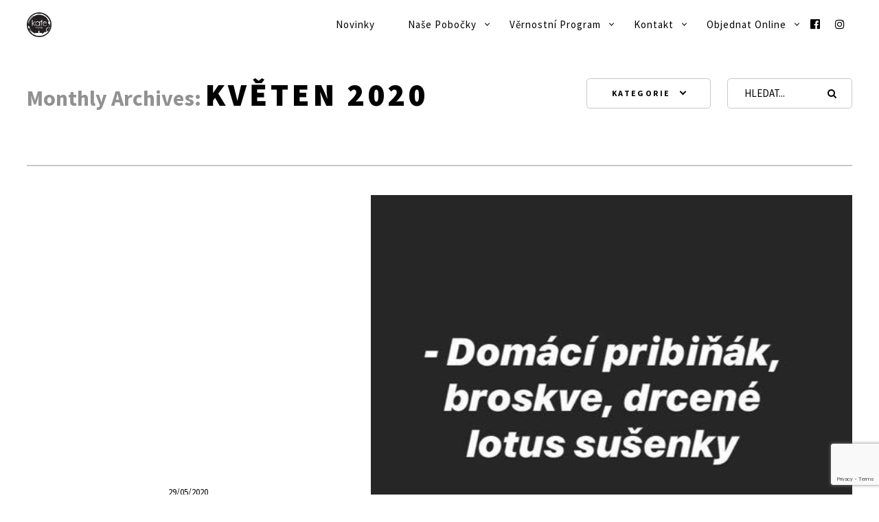

--- FILE ---
content_type: text/html; charset=UTF-8
request_url: https://www.kafemelnik.cz/2020/05/
body_size: 229157
content:
<!DOCTYPE html> <!--[if lt IE 7]><html class="lt-ie9 lt-ie8 lt-ie7" lang="cs" itemscope itemtype="http://schema.org/WebPage"> <![endif]--> <!--[if IE 7]><html class="lt-ie9 lt-ie8" lang="cs" itemscope itemtype="http://schema.org/WebPage"> <![endif]--> <!--[if IE 8]><html class="lt-ie9" lang="cs" itemscope itemtype="http://schema.org/WebPage"> <![endif]--> <!--[if IE 9]><html class="ie9" lang="cs" itemscope itemtype="http://schema.org/WebPage"> <![endif]--> <!--[if gt IE 9]><!--><html lang="cs" itemscope itemtype="http://schema.org/WebPage"> <!--<![endif]--><head><meta http-equiv="content-type" content="text/html; charset=UTF-8"><meta charset="UTF-8"><meta http-equiv="X-UA-Compatible" content="IE=edge,chrome=1"><meta name="HandheldFriendly" content="True"><meta name="apple-touch-fullscreen" content="yes"/><meta name="MobileOptimized" content="320"><meta name="viewport" content="width=device-width, initial-scale=1, user-scalable=no"><meta name="mobile-web-app-capable" content="yes"><meta name="web-app-capable" content="yes"><link rel="profile" href="http://gmpg.org/xfn/11"><link rel="pingback" href="https://www.kafemelnik.cz/xmlrpc.php"> <![if IE]> <script type='text/javascript'>if(/*@cc_on!@*/false)
			var isIe = 1;</script> <![endif]><link href="https://fonts.googleapis.com" rel="preconnect" crossorigin><link href="https://fonts.gstatic.com" rel="preconnect" crossorigin><meta name='robots' content='noindex, follow' />  <script data-cfasync="false" data-pagespeed-no-defer>var gtm4wp_datalayer_name = "dataLayer";
	var dataLayer = dataLayer || [];</script> <link media="all" href="https://www.kafemelnik.cz/wp-content/cache/autoptimize/css/autoptimize_4fe914de7f2de035ab83c04f115e3365.css" rel="stylesheet"><link media="only screen and (max-width: 768px)" href="https://www.kafemelnik.cz/wp-content/cache/autoptimize/css/autoptimize_6fe211f8bb15af76999ce9135805d7af.css" rel="stylesheet"><title>Květen 2020 - Kafe Mělník</title><meta property="og:locale" content="cs_CZ" /><meta property="og:type" content="website" /><meta property="og:title" content="Květen 2020 - Kafe Mělník" /><meta property="og:url" content="https://www.kafemelnik.cz/2020/05/" /><meta property="og:site_name" content="Kafe Mělník" /> <script type="application/ld+json" class="yoast-schema-graph">{"@context":"https://schema.org","@graph":[{"@type":"CollectionPage","@id":"https://www.kafemelnik.cz/2020/05/","url":"https://www.kafemelnik.cz/2020/05/","name":"Květen 2020 - Kafe Mělník","isPartOf":{"@id":"https://www.kafemelnik.cz/#website"},"primaryImageOfPage":{"@id":"https://www.kafemelnik.cz/2020/05/#primaryimage"},"image":{"@id":"https://www.kafemelnik.cz/2020/05/#primaryimage"},"thumbnailUrl":"https://www.kafemelnik.cz/wp-content/uploads/2020/05/100903196_683712935536586_4085859468800163840_n.jpg_nc_cat103_nc_sid110474_nc_ohcuxlx7gqwdeuax-hr-wv_nc_htscontent-prg1-1.xxoh58b989c6b48789c0c07e711eb30a6be9oe5ef6a5bd.jpeg","breadcrumb":{"@id":"https://www.kafemelnik.cz/2020/05/#breadcrumb"},"inLanguage":"cs"},{"@type":"ImageObject","inLanguage":"cs","@id":"https://www.kafemelnik.cz/2020/05/#primaryimage","url":"https://www.kafemelnik.cz/wp-content/uploads/2020/05/100903196_683712935536586_4085859468800163840_n.jpg_nc_cat103_nc_sid110474_nc_ohcuxlx7gqwdeuax-hr-wv_nc_htscontent-prg1-1.xxoh58b989c6b48789c0c07e711eb30a6be9oe5ef6a5bd.jpeg","contentUrl":"https://www.kafemelnik.cz/wp-content/uploads/2020/05/100903196_683712935536586_4085859468800163840_n.jpg_nc_cat103_nc_sid110474_nc_ohcuxlx7gqwdeuax-hr-wv_nc_htscontent-prg1-1.xxoh58b989c6b48789c0c07e711eb30a6be9oe5ef6a5bd.jpeg","width":540,"height":960},{"@type":"BreadcrumbList","@id":"https://www.kafemelnik.cz/2020/05/#breadcrumb","itemListElement":[{"@type":"ListItem","position":1,"name":"Domů","item":"https://www.kafemelnik.cz/"},{"@type":"ListItem","position":2,"name":"Archivy pro Květen 2020"}]},{"@type":"WebSite","@id":"https://www.kafemelnik.cz/#website","url":"https://www.kafemelnik.cz/","name":"Kafe Mělník","description":"","potentialAction":[{"@type":"SearchAction","target":{"@type":"EntryPoint","urlTemplate":"https://www.kafemelnik.cz/?s={search_term_string}"},"query-input":{"@type":"PropertyValueSpecification","valueRequired":true,"valueName":"search_term_string"}}],"inLanguage":"cs"}]}</script> <link rel='dns-prefetch' href='//ajax.googleapis.com' /><link rel='dns-prefetch' href='//cdnjs.cloudflare.com' /><link rel='dns-prefetch' href='//pxgcdn.com' /><link rel='dns-prefetch' href='//fonts.googleapis.com' /><link rel="alternate" type="application/rss+xml" title="Kafe Mělník &raquo; RSS zdroj" href="https://www.kafemelnik.cz/feed/" /><link rel="alternate" type="application/rss+xml" title="Kafe Mělník &raquo; RSS komentářů" href="https://www.kafemelnik.cz/comments/feed/" /><style>.lazyload,
			.lazyloading {
				max-width: 100%;
			}</style> <script src="//www.googletagmanager.com/gtag/js?id=G-6WVVMCX1DN"  data-cfasync="false" data-wpfc-render="false" type="text/javascript" async></script> <script data-cfasync="false" data-wpfc-render="false" type="text/javascript">var mi_version = '9.11.1';
				var mi_track_user = true;
				var mi_no_track_reason = '';
								var MonsterInsightsDefaultLocations = {"page_location":"https:\/\/www.kafemelnik.cz\/2020\/05\/"};
								if ( typeof MonsterInsightsPrivacyGuardFilter === 'function' ) {
					var MonsterInsightsLocations = (typeof MonsterInsightsExcludeQuery === 'object') ? MonsterInsightsPrivacyGuardFilter( MonsterInsightsExcludeQuery ) : MonsterInsightsPrivacyGuardFilter( MonsterInsightsDefaultLocations );
				} else {
					var MonsterInsightsLocations = (typeof MonsterInsightsExcludeQuery === 'object') ? MonsterInsightsExcludeQuery : MonsterInsightsDefaultLocations;
				}

								var disableStrs = [
										'ga-disable-G-6WVVMCX1DN',
									];

				/* Function to detect opted out users */
				function __gtagTrackerIsOptedOut() {
					for (var index = 0; index < disableStrs.length; index++) {
						if (document.cookie.indexOf(disableStrs[index] + '=true') > -1) {
							return true;
						}
					}

					return false;
				}

				/* Disable tracking if the opt-out cookie exists. */
				if (__gtagTrackerIsOptedOut()) {
					for (var index = 0; index < disableStrs.length; index++) {
						window[disableStrs[index]] = true;
					}
				}

				/* Opt-out function */
				function __gtagTrackerOptout() {
					for (var index = 0; index < disableStrs.length; index++) {
						document.cookie = disableStrs[index] + '=true; expires=Thu, 31 Dec 2099 23:59:59 UTC; path=/';
						window[disableStrs[index]] = true;
					}
				}

				if ('undefined' === typeof gaOptout) {
					function gaOptout() {
						__gtagTrackerOptout();
					}
				}
								window.dataLayer = window.dataLayer || [];

				window.MonsterInsightsDualTracker = {
					helpers: {},
					trackers: {},
				};
				if (mi_track_user) {
					function __gtagDataLayer() {
						dataLayer.push(arguments);
					}

					function __gtagTracker(type, name, parameters) {
						if (!parameters) {
							parameters = {};
						}

						if (parameters.send_to) {
							__gtagDataLayer.apply(null, arguments);
							return;
						}

						if (type === 'event') {
														parameters.send_to = monsterinsights_frontend.v4_id;
							var hookName = name;
							if (typeof parameters['event_category'] !== 'undefined') {
								hookName = parameters['event_category'] + ':' + name;
							}

							if (typeof MonsterInsightsDualTracker.trackers[hookName] !== 'undefined') {
								MonsterInsightsDualTracker.trackers[hookName](parameters);
							} else {
								__gtagDataLayer('event', name, parameters);
							}
							
						} else {
							__gtagDataLayer.apply(null, arguments);
						}
					}

					__gtagTracker('js', new Date());
					__gtagTracker('set', {
						'developer_id.dZGIzZG': true,
											});
					if ( MonsterInsightsLocations.page_location ) {
						__gtagTracker('set', MonsterInsightsLocations);
					}
										__gtagTracker('config', 'G-6WVVMCX1DN', {"forceSSL":"true"} );
										window.gtag = __gtagTracker;										(function () {
						/* https://developers.google.com/analytics/devguides/collection/analyticsjs/ */
						/* ga and __gaTracker compatibility shim. */
						var noopfn = function () {
							return null;
						};
						var newtracker = function () {
							return new Tracker();
						};
						var Tracker = function () {
							return null;
						};
						var p = Tracker.prototype;
						p.get = noopfn;
						p.set = noopfn;
						p.send = function () {
							var args = Array.prototype.slice.call(arguments);
							args.unshift('send');
							__gaTracker.apply(null, args);
						};
						var __gaTracker = function () {
							var len = arguments.length;
							if (len === 0) {
								return;
							}
							var f = arguments[len - 1];
							if (typeof f !== 'object' || f === null || typeof f.hitCallback !== 'function') {
								if ('send' === arguments[0]) {
									var hitConverted, hitObject = false, action;
									if ('event' === arguments[1]) {
										if ('undefined' !== typeof arguments[3]) {
											hitObject = {
												'eventAction': arguments[3],
												'eventCategory': arguments[2],
												'eventLabel': arguments[4],
												'value': arguments[5] ? arguments[5] : 1,
											}
										}
									}
									if ('pageview' === arguments[1]) {
										if ('undefined' !== typeof arguments[2]) {
											hitObject = {
												'eventAction': 'page_view',
												'page_path': arguments[2],
											}
										}
									}
									if (typeof arguments[2] === 'object') {
										hitObject = arguments[2];
									}
									if (typeof arguments[5] === 'object') {
										Object.assign(hitObject, arguments[5]);
									}
									if ('undefined' !== typeof arguments[1].hitType) {
										hitObject = arguments[1];
										if ('pageview' === hitObject.hitType) {
											hitObject.eventAction = 'page_view';
										}
									}
									if (hitObject) {
										action = 'timing' === arguments[1].hitType ? 'timing_complete' : hitObject.eventAction;
										hitConverted = mapArgs(hitObject);
										__gtagTracker('event', action, hitConverted);
									}
								}
								return;
							}

							function mapArgs(args) {
								var arg, hit = {};
								var gaMap = {
									'eventCategory': 'event_category',
									'eventAction': 'event_action',
									'eventLabel': 'event_label',
									'eventValue': 'event_value',
									'nonInteraction': 'non_interaction',
									'timingCategory': 'event_category',
									'timingVar': 'name',
									'timingValue': 'value',
									'timingLabel': 'event_label',
									'page': 'page_path',
									'location': 'page_location',
									'title': 'page_title',
									'referrer' : 'page_referrer',
								};
								for (arg in args) {
																		if (!(!args.hasOwnProperty(arg) || !gaMap.hasOwnProperty(arg))) {
										hit[gaMap[arg]] = args[arg];
									} else {
										hit[arg] = args[arg];
									}
								}
								return hit;
							}

							try {
								f.hitCallback();
							} catch (ex) {
							}
						};
						__gaTracker.create = newtracker;
						__gaTracker.getByName = newtracker;
						__gaTracker.getAll = function () {
							return [];
						};
						__gaTracker.remove = noopfn;
						__gaTracker.loaded = true;
						window['__gaTracker'] = __gaTracker;
					})();
									} else {
										console.log("");
					(function () {
						function __gtagTracker() {
							return null;
						}

						window['__gtagTracker'] = __gtagTracker;
						window['gtag'] = __gtagTracker;
					})();
									}</script> <style id='wp-img-auto-sizes-contain-inline-css' type='text/css'>img:is([sizes=auto i],[sizes^="auto," i]){contain-intrinsic-size:3000px 1500px}
/*# sourceURL=wp-img-auto-sizes-contain-inline-css */</style><link rel='stylesheet' id='customify-font-stylesheet-0-css' href='https://fonts.googleapis.com/css2?family=Arimo:ital,wght@0,400;0,500;0,600;0,700;1,400;1,500;1,600;1,700&#038;family=Source%20Sans%20Pro:ital,wght@0,200;0,300;0,400;0,600;0,700;0,900;1,200;1,300;1,400;1,600;1,700;1,900&#038;display=swap' type='text/css' media='all' /><style id='wp-block-library-inline-css' type='text/css'>:root{--wp-block-synced-color:#7a00df;--wp-block-synced-color--rgb:122,0,223;--wp-bound-block-color:var(--wp-block-synced-color);--wp-editor-canvas-background:#ddd;--wp-admin-theme-color:#007cba;--wp-admin-theme-color--rgb:0,124,186;--wp-admin-theme-color-darker-10:#006ba1;--wp-admin-theme-color-darker-10--rgb:0,107,160.5;--wp-admin-theme-color-darker-20:#005a87;--wp-admin-theme-color-darker-20--rgb:0,90,135;--wp-admin-border-width-focus:2px}@media (min-resolution:192dpi){:root{--wp-admin-border-width-focus:1.5px}}.wp-element-button{cursor:pointer}:root .has-very-light-gray-background-color{background-color:#eee}:root .has-very-dark-gray-background-color{background-color:#313131}:root .has-very-light-gray-color{color:#eee}:root .has-very-dark-gray-color{color:#313131}:root .has-vivid-green-cyan-to-vivid-cyan-blue-gradient-background{background:linear-gradient(135deg,#00d084,#0693e3)}:root .has-purple-crush-gradient-background{background:linear-gradient(135deg,#34e2e4,#4721fb 50%,#ab1dfe)}:root .has-hazy-dawn-gradient-background{background:linear-gradient(135deg,#faaca8,#dad0ec)}:root .has-subdued-olive-gradient-background{background:linear-gradient(135deg,#fafae1,#67a671)}:root .has-atomic-cream-gradient-background{background:linear-gradient(135deg,#fdd79a,#004a59)}:root .has-nightshade-gradient-background{background:linear-gradient(135deg,#330968,#31cdcf)}:root .has-midnight-gradient-background{background:linear-gradient(135deg,#020381,#2874fc)}:root{--wp--preset--font-size--normal:16px;--wp--preset--font-size--huge:42px}.has-regular-font-size{font-size:1em}.has-larger-font-size{font-size:2.625em}.has-normal-font-size{font-size:var(--wp--preset--font-size--normal)}.has-huge-font-size{font-size:var(--wp--preset--font-size--huge)}.has-text-align-center{text-align:center}.has-text-align-left{text-align:left}.has-text-align-right{text-align:right}.has-fit-text{white-space:nowrap!important}#end-resizable-editor-section{display:none}.aligncenter{clear:both}.items-justified-left{justify-content:flex-start}.items-justified-center{justify-content:center}.items-justified-right{justify-content:flex-end}.items-justified-space-between{justify-content:space-between}.screen-reader-text{border:0;clip-path:inset(50%);height:1px;margin:-1px;overflow:hidden;padding:0;position:absolute;width:1px;word-wrap:normal!important}.screen-reader-text:focus{background-color:#ddd;clip-path:none;color:#444;display:block;font-size:1em;height:auto;left:5px;line-height:normal;padding:15px 23px 14px;text-decoration:none;top:5px;width:auto;z-index:100000}html :where(.has-border-color){border-style:solid}html :where([style*=border-top-color]){border-top-style:solid}html :where([style*=border-right-color]){border-right-style:solid}html :where([style*=border-bottom-color]){border-bottom-style:solid}html :where([style*=border-left-color]){border-left-style:solid}html :where([style*=border-width]){border-style:solid}html :where([style*=border-top-width]){border-top-style:solid}html :where([style*=border-right-width]){border-right-style:solid}html :where([style*=border-bottom-width]){border-bottom-style:solid}html :where([style*=border-left-width]){border-left-style:solid}html :where(img[class*=wp-image-]){height:auto;max-width:100%}:where(figure){margin:0 0 1em}html :where(.is-position-sticky){--wp-admin--admin-bar--position-offset:var(--wp-admin--admin-bar--height,0px)}@media screen and (max-width:600px){html :where(.is-position-sticky){--wp-admin--admin-bar--position-offset:0px}}
/*wp_block_styles_on_demand_placeholder:696ff7d106c18*/
/*# sourceURL=wp-block-library-inline-css */</style><style id='classic-theme-styles-inline-css' type='text/css'>/*! This file is auto-generated */
.wp-block-button__link{color:#fff;background-color:#32373c;border-radius:9999px;box-shadow:none;text-decoration:none;padding:calc(.667em + 2px) calc(1.333em + 2px);font-size:1.125em}.wp-block-file__button{background:#32373c;color:#fff;text-decoration:none}
/*# sourceURL=/wp-includes/css/classic-themes.min.css */</style><style id='pixlikes-plugin-styles-inline-css' type='text/css'>.animate i:after {-webkit-transition: all 1000ms;-moz-transition: all 1000ms;-o-transition: all 1000ms;transition: all 1000ms; }
/*# sourceURL=pixlikes-plugin-styles-inline-css */</style><style id='woocommerce-inline-inline-css' type='text/css'>.woocommerce form .form-row .required { visibility: visible; }
/*# sourceURL=woocommerce-inline-inline-css */</style><style id='ywctm-frontend-inline-css' type='text/css'>.widget.woocommerce.widget_shopping_cart{display: none !important}
/*# sourceURL=ywctm-frontend-inline-css */</style> <script type="text/javascript" src="https://www.kafemelnik.cz/wp-includes/js/dist/vendor/react.min.js" id="react-js"></script> <script type="text/javascript" src="https://www.kafemelnik.cz/wp-includes/js/dist/vendor/react-jsx-runtime.min.js" id="react-jsx-runtime-js"></script> <script type="text/javascript" src="https://www.kafemelnik.cz/wp-includes/js/dist/autop.min.js" id="wp-autop-js"></script> <script type="text/javascript" src="https://www.kafemelnik.cz/wp-includes/js/dist/blob.min.js" id="wp-blob-js"></script> <script type="text/javascript" src="https://www.kafemelnik.cz/wp-includes/js/dist/block-serialization-default-parser.min.js" id="wp-block-serialization-default-parser-js"></script> <script type="text/javascript" src="https://www.kafemelnik.cz/wp-includes/js/dist/hooks.min.js" id="wp-hooks-js"></script> <script type="text/javascript" src="https://www.kafemelnik.cz/wp-includes/js/dist/deprecated.min.js" id="wp-deprecated-js"></script> <script type="text/javascript" src="https://www.kafemelnik.cz/wp-includes/js/dist/dom.min.js" id="wp-dom-js"></script> <script type="text/javascript" src="https://www.kafemelnik.cz/wp-includes/js/dist/vendor/react-dom.min.js" id="react-dom-js"></script> <script type="text/javascript" src="https://www.kafemelnik.cz/wp-includes/js/dist/escape-html.min.js" id="wp-escape-html-js"></script> <script type="text/javascript" src="https://www.kafemelnik.cz/wp-includes/js/dist/element.min.js" id="wp-element-js"></script> <script type="text/javascript" src="https://www.kafemelnik.cz/wp-includes/js/dist/is-shallow-equal.min.js" id="wp-is-shallow-equal-js"></script> <script type="text/javascript" src="https://www.kafemelnik.cz/wp-includes/js/dist/i18n.min.js" id="wp-i18n-js"></script> <script type="text/javascript" id="wp-i18n-js-after">wp.i18n.setLocaleData( { 'text direction\u0004ltr': [ 'ltr' ] } );
//# sourceURL=wp-i18n-js-after</script> <script type="text/javascript" id="wp-keycodes-js-translations">( function( domain, translations ) {
	var localeData = translations.locale_data[ domain ] || translations.locale_data.messages;
	localeData[""].domain = domain;
	wp.i18n.setLocaleData( localeData, domain );
} )( "default", {"translation-revision-date":"2025-12-11 21:36:34+0000","generator":"GlotPress\/4.0.3","domain":"messages","locale_data":{"messages":{"":{"domain":"messages","plural-forms":"nplurals=3; plural=(n == 1) ? 0 : ((n >= 2 && n <= 4) ? 1 : 2);","lang":"cs_CZ"},"Tilde":["Tilde"],"Comma":["\u010c\u00e1rka"],"Backtick":["Zp\u011btn\u00fd apostrof"],"Period":["Te\u010dka"]}},"comment":{"reference":"wp-includes\/js\/dist\/keycodes.js"}} );
//# sourceURL=wp-keycodes-js-translations</script> <script type="text/javascript" src="https://www.kafemelnik.cz/wp-includes/js/dist/keycodes.min.js" id="wp-keycodes-js"></script> <script type="text/javascript" src="https://www.kafemelnik.cz/wp-includes/js/dist/priority-queue.min.js" id="wp-priority-queue-js"></script> <script type="text/javascript" src="https://www.kafemelnik.cz/wp-includes/js/dist/compose.min.js" id="wp-compose-js"></script> <script type="text/javascript" src="https://www.kafemelnik.cz/wp-includes/js/dist/private-apis.min.js" id="wp-private-apis-js"></script> <script type="text/javascript" src="https://www.kafemelnik.cz/wp-includes/js/dist/redux-routine.min.js" id="wp-redux-routine-js"></script> <script type="text/javascript" src="https://www.kafemelnik.cz/wp-includes/js/dist/data.min.js" id="wp-data-js"></script> <script type="text/javascript" id="wp-data-js-after">( function() {
	var userId = 0;
	var storageKey = "WP_DATA_USER_" + userId;
	wp.data
		.use( wp.data.plugins.persistence, { storageKey: storageKey } );
} )();
//# sourceURL=wp-data-js-after</script> <script type="text/javascript" src="https://www.kafemelnik.cz/wp-includes/js/dist/html-entities.min.js" id="wp-html-entities-js"></script> <script type="text/javascript" src="https://www.kafemelnik.cz/wp-includes/js/dist/dom-ready.min.js" id="wp-dom-ready-js"></script> <script type="text/javascript" id="wp-a11y-js-translations">( function( domain, translations ) {
	var localeData = translations.locale_data[ domain ] || translations.locale_data.messages;
	localeData[""].domain = domain;
	wp.i18n.setLocaleData( localeData, domain );
} )( "default", {"translation-revision-date":"2025-12-11 21:36:34+0000","generator":"GlotPress\/4.0.3","domain":"messages","locale_data":{"messages":{"":{"domain":"messages","plural-forms":"nplurals=3; plural=(n == 1) ? 0 : ((n >= 2 && n <= 4) ? 1 : 2);","lang":"cs_CZ"},"Notifications":["Ozn\u00e1men\u00ed"]}},"comment":{"reference":"wp-includes\/js\/dist\/a11y.js"}} );
//# sourceURL=wp-a11y-js-translations</script> <script type="text/javascript" src="https://www.kafemelnik.cz/wp-includes/js/dist/a11y.min.js" id="wp-a11y-js"></script> <script type="text/javascript" id="wp-rich-text-js-translations">( function( domain, translations ) {
	var localeData = translations.locale_data[ domain ] || translations.locale_data.messages;
	localeData[""].domain = domain;
	wp.i18n.setLocaleData( localeData, domain );
} )( "default", {"translation-revision-date":"2025-12-11 21:36:34+0000","generator":"GlotPress\/4.0.3","domain":"messages","locale_data":{"messages":{"":{"domain":"messages","plural-forms":"nplurals=3; plural=(n == 1) ? 0 : ((n >= 2 && n <= 4) ? 1 : 2);","lang":"cs_CZ"},"%s applied.":["%s aplikov\u00e1no."],"%s removed.":["%s odstran\u011bno."]}},"comment":{"reference":"wp-includes\/js\/dist\/rich-text.js"}} );
//# sourceURL=wp-rich-text-js-translations</script> <script type="text/javascript" src="https://www.kafemelnik.cz/wp-includes/js/dist/rich-text.min.js" id="wp-rich-text-js"></script> <script type="text/javascript" src="https://www.kafemelnik.cz/wp-includes/js/dist/shortcode.min.js" id="wp-shortcode-js"></script> <script type="text/javascript" src="https://www.kafemelnik.cz/wp-includes/js/dist/warning.min.js" id="wp-warning-js"></script> <script type="text/javascript" id="wp-blocks-js-translations">( function( domain, translations ) {
	var localeData = translations.locale_data[ domain ] || translations.locale_data.messages;
	localeData[""].domain = domain;
	wp.i18n.setLocaleData( localeData, domain );
} )( "default", {"translation-revision-date":"2025-12-11 21:36:34+0000","generator":"GlotPress\/4.0.3","domain":"messages","locale_data":{"messages":{"":{"domain":"messages","plural-forms":"nplurals=3; plural=(n == 1) ? 0 : ((n >= 2 && n <= 4) ? 1 : 2);","lang":"cs_CZ"},"%1$s Block. Row %2$d":["Blok %1$s. \u0158\u00e1dek %2$d"],"Design":["Vzhled"],"%s Block":["%s blok"],"%1$s Block. %2$s":["%1$s blok. %2$s"],"%1$s Block. Column %2$d. %3$s":["%1$s blok. Sloupec %2$d. %3$s"],"%1$s Block. Column %2$d":["%1$s blok. Sloupec %2$d"],"%1$s Block. Row %2$d. %3$s":["%1$s blok. \u0158\u00e1dek %2$d. %3$s"],"Embeds":["Extern\u00ed obsah"],"Reusable blocks":["Opakovan\u011b pou\u017e\u00edvan\u00e9 bloky"],"Text":["Text"],"Widgets":["Widgety"],"Theme":["\u0160ablona"],"Media":["M\u00e9dia"]}},"comment":{"reference":"wp-includes\/js\/dist\/blocks.js"}} );
//# sourceURL=wp-blocks-js-translations</script> <script type="text/javascript" src="https://www.kafemelnik.cz/wp-includes/js/dist/blocks.min.js" id="wp-blocks-js"></script> <script type="text/javascript" src="https://www.kafemelnik.cz/wp-includes/js/dist/url.min.js" id="wp-url-js"></script> <script type="text/javascript" id="wp-api-fetch-js-translations">( function( domain, translations ) {
	var localeData = translations.locale_data[ domain ] || translations.locale_data.messages;
	localeData[""].domain = domain;
	wp.i18n.setLocaleData( localeData, domain );
} )( "default", {"translation-revision-date":"2025-12-11 21:36:34+0000","generator":"GlotPress\/4.0.3","domain":"messages","locale_data":{"messages":{"":{"domain":"messages","plural-forms":"nplurals=3; plural=(n == 1) ? 0 : ((n >= 2 && n <= 4) ? 1 : 2);","lang":"cs_CZ"},"Media upload failed. If this is a photo or a large image, please scale it down and try again.":["Nahr\u00e1v\u00e1n\u00ed souboru se nezda\u0159ilo. Pokud se jedn\u00e1 o fotku, nebo velk\u00fd obr\u00e1zek, zmen\u0161ete jeho rozm\u011bry a zkuste to znovu."],"The response is not a valid JSON response.":["Odpov\u011b\u010f nen\u00ed platn\u00e1 odpov\u011b\u010f ve form\u00e1tu JSON."]}},"comment":{"reference":"wp-includes\/js\/dist\/api-fetch.js"}} );
//# sourceURL=wp-api-fetch-js-translations</script> <script type="text/javascript" src="https://www.kafemelnik.cz/wp-includes/js/dist/api-fetch.min.js" id="wp-api-fetch-js"></script> <script type="text/javascript" id="wp-api-fetch-js-after">wp.apiFetch.use( wp.apiFetch.createRootURLMiddleware( "https://www.kafemelnik.cz/wp-json/" ) );
wp.apiFetch.nonceMiddleware = wp.apiFetch.createNonceMiddleware( "3a88b23233" );
wp.apiFetch.use( wp.apiFetch.nonceMiddleware );
wp.apiFetch.use( wp.apiFetch.mediaUploadMiddleware );
wp.apiFetch.nonceEndpoint = "https://www.kafemelnik.cz/wp-admin/admin-ajax.php?action=rest-nonce";
//# sourceURL=wp-api-fetch-js-after</script> <script type="text/javascript" src="https://www.kafemelnik.cz/wp-includes/js/dist/vendor/moment.min.js" id="moment-js"></script> <script type="text/javascript" id="moment-js-after">moment.updateLocale( 'cs_CZ', {"months":["Leden","\u00danor","B\u0159ezen","Duben","Kv\u011bten","\u010cerven","\u010cervenec","Srpen","Z\u00e1\u0159\u00ed","\u0158\u00edjen","Listopad","Prosinec"],"monthsShort":["Led","\u00dano","B\u0159e","Dub","Kv\u011b","\u010cvn","\u010cvc","Srp","Z\u00e1\u0159","\u0158\u00edj","Lis","Pro"],"weekdays":["Ned\u011ble","Pond\u011bl\u00ed","\u00dater\u00fd","St\u0159eda","\u010ctvrtek","P\u00e1tek","Sobota"],"weekdaysShort":["Ne","Po","\u00dat","St","\u010ct","P\u00e1","So"],"week":{"dow":1},"longDateFormat":{"LT":"H:i","LTS":null,"L":null,"LL":"d/m/Y","LLL":"j. n. Y, G:i","LLLL":null}} );
//# sourceURL=moment-js-after</script> <script type="text/javascript" src="https://www.kafemelnik.cz/wp-includes/js/dist/date.min.js" id="wp-date-js"></script> <script type="text/javascript" id="wp-date-js-after">wp.date.setSettings( {"l10n":{"locale":"cs_CZ","months":["Leden","\u00danor","B\u0159ezen","Duben","Kv\u011bten","\u010cerven","\u010cervenec","Srpen","Z\u00e1\u0159\u00ed","\u0158\u00edjen","Listopad","Prosinec"],"monthsShort":["Led","\u00dano","B\u0159e","Dub","Kv\u011b","\u010cvn","\u010cvc","Srp","Z\u00e1\u0159","\u0158\u00edj","Lis","Pro"],"weekdays":["Ned\u011ble","Pond\u011bl\u00ed","\u00dater\u00fd","St\u0159eda","\u010ctvrtek","P\u00e1tek","Sobota"],"weekdaysShort":["Ne","Po","\u00dat","St","\u010ct","P\u00e1","So"],"meridiem":{"am":"am","pm":"pm","AM":"AM","PM":"PM"},"relative":{"future":"za %s","past":"p\u0159ed %s","s":"vte\u0159ina","ss":"%d vte\u0159in","m":"minuta","mm":"%d minuty","h":"hodina","hh":"%d hodiny","d":"den","dd":"%d dny","M":"m\u011bs\u00edcem","MM":"%d m\u011bs\u00edc\u016f","y":"za rok","yy":"%d rok\u016f"},"startOfWeek":1},"formats":{"time":"H:i","date":"d/m/Y","datetime":"j. n. Y, G:i","datetimeAbbreviated":"j. n. Y G:i"},"timezone":{"offset":2,"offsetFormatted":"2","string":"","abbr":""}} );
//# sourceURL=wp-date-js-after</script> <script type="text/javascript" src="https://www.kafemelnik.cz/wp-includes/js/dist/primitives.min.js" id="wp-primitives-js"></script> <script type="text/javascript" id="wp-components-js-translations">( function( domain, translations ) {
	var localeData = translations.locale_data[ domain ] || translations.locale_data.messages;
	localeData[""].domain = domain;
	wp.i18n.setLocaleData( localeData, domain );
} )( "default", {"translation-revision-date":"2025-12-11 21:36:34+0000","generator":"GlotPress\/4.0.3","domain":"messages","locale_data":{"messages":{"":{"domain":"messages","plural-forms":"nplurals=3; plural=(n == 1) ? 0 : ((n >= 2 && n <= 4) ? 1 : 2);","lang":"cs_CZ"},"January":["Leden"],"February":["\u00danor"],"March":["B\u0159ezen"],"April":["Duben"],"May":["Kv\u011bten"],"June":["\u010cerven"],"July":["\u010cervenec"],"August":["Srpen"],"September":["Z\u00e1\u0159\u00ed"],"October":["\u0158\u00edjen"],"November":["Listopad"],"December":["Prosinec"],"Today, %s":["Dnes, %s"],"input control\u0004Show %s":["Zobrazit %s"],"Border color picker. The currently selected color has a value of \"%s\".":["V\u00fdb\u011br barvy ohrani\u010den\u00ed. Aktu\u00e1ln\u011b vybran\u00e1 barva m\u00e1 hodnotu \"%s\"."],"Border color picker. The currently selected color is called \"%1$s\" and has a value of \"%2$s\".":["V\u00fdb\u011br barvy ohrani\u010den\u00ed. Aktu\u00e1ln\u011b vybran\u00e1 barva se naz\u00fdv\u00e1 \"%1$s\" a m\u00e1 hodnotu \"%2$s\"."],"Border color and style picker. The currently selected color has a value of \"%1$s\". The currently selected style is \"%2$s\".":["V\u00fdb\u011br barvy a stylu ohrani\u010den\u00ed. Aktu\u00e1ln\u011b vybran\u00e1 barva m\u00e1 hodnotu \"%1$s\". Aktu\u00e1ln\u011b vybran\u00fd styl je \"%2$s\"."],"Border color and style picker. The currently selected color is called \"%1$s\" and has a value of \"%2$s\".":["V\u00fdb\u011br barvy a stylu ohrani\u010den\u00ed. Aktu\u00e1ln\u011b vybran\u00e1 barva se naz\u00fdv\u00e1 \"%1$s\" a m\u00e1 hodnotu \"%2$s\"."],"Border color and style picker. The currently selected color is called \"%1$s\" and has a value of \"%2$s\". The currently selected style is \"%3$s\".":["V\u00fdb\u011br barvy a stylu ohrani\u010den\u00ed. Aktu\u00e1ln\u011b vybran\u00e1 barva se naz\u00fdv\u00e1 \"%1$s\" a m\u00e1 hodnotu \"%2$s\". Aktu\u00e1ln\u011b vybran\u00fd styl je \"%3$s\"."],"Border color and style picker. The currently selected color has a value of \"%s\".":["V\u00fdb\u011br barvy a stylu ohrani\u010den\u00ed. Aktu\u00e1ln\u011b vybran\u00e1 barva m\u00e1 hodnotu \"%s\"."],"%d item selected":["%d polo\u017eka vybr\u00e1na","%d polo\u017eky vybran\u00e9","%d polo\u017eek vybran\u00fdch"],"Select an item":["Vybrat polo\u017eku"],"No items found":["Nebyly nalezeny \u017e\u00e1dn\u00e9 polo\u017eky"],"Remove color: %s":["Odstranit barvu: %s"],"Edit: %s":["Upravit: %s"],"Right side":["Prav\u00e1 strana"],"Left side":["Lev\u00e1 strana"],"Bottom side":["Spodn\u00ed strana"],"Top side":["Horn\u00ed strana"],"categories\u0004All":["V\u0161echny"],"authors\u0004All":["V\u0161ichni"],"No color selected":["Nen\u00ed vybr\u00e1na \u017e\u00e1dn\u00e1 barva"],"Notice":["Upozorn\u011bn\u00ed"],"Error notice":["Upozorn\u011bn\u00ed na chybu"],"Information notice":["Informa\u010dn\u00ed upozorn\u011bn\u00ed"],"Warning notice":["Upozorn\u011bn\u00ed"],"Focal point top position":["Horn\u00ed poloha ohniska"],"Focal point left position":["Poloha ohniska vlevo"],"Scrollable section":["Posouvateln\u00e1 sekce"],"Initial %d result loaded. Type to filter all available results. Use up and down arrow keys to navigate.":["Na\u010dten po\u010d\u00e1te\u010dn\u00ed \"%d\" v\u00fdsledek. Zadejte pro filtrov\u00e1n\u00ed v\u0161ech dostupn\u00fdch v\u00fdsledk\u016f. K navigaci pou\u017eijte \u0161ipky nahoru a dol\u016f.","Na\u010dteno po\u010d\u00e1te\u010dn\u00ed \"%d\" v\u00fdsledk\u016f. Zadejte pro filtrov\u00e1n\u00ed v\u0161ech dostupn\u00fdch v\u00fdsledk\u016f. K navigaci pou\u017eijte \u0161ipky nahoru a dol\u016f.","Na\u010dteno po\u010d\u00e1te\u010dn\u00ed \"%d\" v\u00fdsledk\u016f. Zadejte pro filtrov\u00e1n\u00ed v\u0161ech dostupn\u00fdch v\u00fdsledk\u016f. K navigaci pou\u017eijte \u0161ipky nahoru a dol\u016f."],"Show details":["Zobrazit podrobnosti"],"Decrement":["Sn\u00ed\u017eit"],"Increment":["P\u0159\u00edr\u016fstek"],"Extra Extra Large":["Extra extra velk\u00e9"],"All options reset":["V\u0161echny mo\u017enosti byly resetov\u00e1ny."],"All options are currently hidden":["V\u0161echny mo\u017enosti jsou nyn\u00ed schov\u00e1ny"],"XL":["XL"],"L":["L"],"M":["M"],"S":["S"],"%s is now visible":["%s je nyn\u00ed viditeln\u00fd"],"%s hidden and reset to default":["%s je schovan\u00fd a nastaven na v\u00fdchoz\u00ed hodnotu"],"%s reset to default":["%s je nastaven na v\u00fdchoz\u00ed hodnotu"],"XXL":["XXL"],"%1$s. Selected":["%1$s: Vybran\u00e9"],"View next month":["Zobrazit n\u00e1sleduj\u00edc\u00ed m\u011bs\u00edc"],"View previous month":["Zobrazit p\u0159edchoz\u00ed m\u011bs\u00edc"],"Loading \u2026":["Na\u010d\u00edt\u00e1n\u00ed\u2026"],"Unset":["Nenastaveno"],"%1$s. Selected. There is %2$d event":["%1$s. Vybran\u00fd. Existuje %2$d ud\u00e1lost","%1$s. Vybran\u00fd. Existuj\u00ed %2$d ud\u00e1losti","%1$s. Vybran\u00fd. Existuje %2$d ud\u00e1lost\u00ed"],"Border color and style picker":["V\u00fdb\u011br barvy a stylu ohrani\u010den\u00ed"],"All sides":["V\u0161echny strany"],"Right border":["Prav\u00fd okraj"],"Bottom border":["Doln\u00ed okraj"],"Left border":["Lev\u00fd okraj"],"Top border":["Horn\u00ed okraj"],"Border color picker.":["V\u00fdb\u011br barvy ohrani\u010den\u00ed."],"Border color and style picker.":["V\u00fdb\u011br barvy a stylu ohrani\u010den\u00ed."],"Custom color picker. The currently selected color is called \"%1$s\" and has a value of \"%2$s\".":["Vlastn\u00ed v\u00fdb\u011br barvy. Aktu\u00e1ln\u011b vybran\u00e1 barva se naz\u00fdv\u00e1 \u201e%1$s\u201c a m\u00e1 hodnotu \u201e%2$s\u201c."],"Link sides":["Propojit strany"],"Unlink sides":["Odpojit strany"],"Reset all":["Resetovat v\u0161e"],"Size of a UI element\u0004Extra Large":["Extra velk\u00e9"],"Size of a UI element\u0004Large":["Velk\u00e9"],"Size of a UI element\u0004Medium":["St\u0159edn\u00ed velikost"],"Size of a UI element\u0004Small":["Mal\u00e9"],"Size of a UI element\u0004None":["\u017d\u00e1dn\u00fd"],"Highlights":["Hlavn\u00ed body"],"Remove all colors":["Odstranit v\u0161echny barvy"],"Remove all gradients":["Odstranit v\u0161echny p\u0159echody"],"Reset colors":["Resetovat barvy"],"Reset gradient":["Resetovat p\u0159echody"],"Reset %s":["Reset %s"],"Search %s":["Vyhledat %s"],"Hide and reset %s":["Skr\u00fdt a resetovat %s"],"Set custom size":["Nastavit vlastn\u00ed velikost"],"Use size preset":["Pou\u017e\u00edt p\u0159ednastavenou velikost"],"Currently selected font size: %s":["Aktu\u00e1ln\u011b vybran\u00e1 velikost p\u00edsma: %s"],"Currently selected: %s":["Aktu\u00e1ln\u011b vybr\u00e1no: %s"],"Color options":["Nastaven\u00ed barev"],"Gradient options":["Nastaven\u00ed p\u0159echod\u016f"],"Add color":["P\u0159idat barvu"],"Add gradient":["P\u0159idat p\u0159echod"],"Gradient name":["Jm\u00e9no p\u0159echodu"],"Color format":["Form\u00e1t barev"],"Hex color":["Hexadecim\u00e1ln\u00ed barva"],"Button label to reveal tool panel options\u0004%s options":["%s mo\u017enosti"],"Color %d":["Barva %d"],"%1$s (%2$d of %3$d)":["%1$s (%2$d z %3$d)"],"Points (pt)":["Body (pt)"],"Shadows":["St\u00edny"],"Invalid item":["Neplatn\u00e1 polo\u017eka"],"Inches (in)":["Palce (in)"],"Millimeters (mm)":["Milimetry (mm)"],"Centimeters (cm)":["Centimetry (cm)"],"Percent (%)":["Procenta (%)"],"Picas (pc)":["Pica (pc)"],"Duotone: %s":["Dvout\u00f3n: %s"],"Duotone code: %s":["K\u00f3d dvout\u00f3nu: %s"],"Relative to root font size (rem)\u0004rems":["rem"],"Relative to parent font size (em)\u0004ems":["em"],"x-height of the font (ex)":["x v\u00fd\u0161ka p\u00edsma (nap\u0159.)"],"Width of the zero (0) character (ch)":["\u0160\u00ed\u0159ka znaku (ch) nula (0)"],"Viewport largest dimension (vmax)":["Nejv\u011bt\u0161\u00ed dimenze zobrazovan\u00e9 oblasti (vmax)"],"Viewport smallest dimension (vmin)":["Nejmen\u0161\u00ed dimenze zobrazovan\u00e9 oblasti (vmin)"],"%1$s. There is %2$d event":["%1$s. Existuje %2$d ud\u00e1lost.","%1$s. Existuj\u00ed %2$d ud\u00e1losti.","%1$s. Existuje %2$d ud\u00e1lost\u00ed."],"Border width":["\u0160\u00ed\u0159ka okraje"],"Dotted":["Te\u010dkovan\u00fd"],"Dashed":["P\u0159eru\u0161ovan\u00fd"],"Viewport height (vh)":["V\u00fd\u0161ka v\u00fd\u0159ezu (vh)"],"Viewport width (vw)":["\u0160\u00ed\u0159ka v\u00fd\u0159ezu (vw)"],"Relative to root font size (rem)":["Relativn\u00ed ke ko\u0159enov\u00e9 velikosti p\u00edsma (rem)"],"Relative to parent font size (em)":["Relativn\u00ed k velikosti nad\u0159azen\u00e9ho p\u00edsma (em)"],"Pixels (px)":["Pixely (px)"],"Percentage (%)":["Procento (%)"],"Close search":["Zav\u0159\u00edt vyhled\u00e1v\u00e1n\u00ed"],"Search in %s":["Hledejte v %s"],"Select unit":["Vyberte jednotku"],"Color name":["Jm\u00e9no barvy"],"Media preview":["N\u00e1hled m\u00e9dia"],"Radial":["Paprskovit\u00fd"],"Linear":["Line\u00e1rn\u00ed"],"Coordinated Universal Time":["Koordinovan\u00fd sv\u011btov\u00fd \u010das"],"Reset search":["Resetovat vyhled\u00e1v\u00e1n\u00ed"],"Box Control":["Ovl\u00e1d\u00e1n\u00ed boxu"],"Bottom Center":["Dole uprost\u0159ed"],"Center Right":["Uprost\u0159ed vpravo"],"Center Left":["Uprost\u0159ed vlevo"],"Top Center":["Naho\u0159e uprost\u0159ed"],"Alignment Matrix Control":["Maticov\u00e9 \u0159\u00edzen\u00ed zarovn\u00e1n\u00ed"],"Solid":["Pln\u00fd"],"Finish":["Dokon\u010dit"],"Gradient: %s":["Barevn\u00fd p\u0159echod: %s"],"Gradient code: %s":["K\u00f3d barevn\u00e9ho p\u0159echodu: %s"],"Remove Control Point":["Odstranit kontroln\u00ed bod"],"Guide controls":["Ovl\u00e1d\u00e1n\u00ed pr\u016fvodce"],"Use your left or right arrow keys or drag and drop with the mouse to change the gradient position. Press the button to change the color or remove the control point.":["Pomoc\u00ed tla\u010d\u00edtek se \u0161ipkami doleva nebo doprava nebo my\u0161\u00ed m\u016f\u017eete zm\u011bnit polohu gradientu. Stisknut\u00edm tla\u010d\u00edtka zm\u011bn\u00edte barvu nebo odstran\u00edte kontroln\u00ed bod."],"Page %1$d of %2$d":["Str\u00e1nka %1$d z %2$d"],"Gradient control point at position %1$d%% with color code %2$s.":["Kontroln\u00ed bod s p\u0159echodem na pozici %1$d%% s barevn\u00fdm k\u00f3dem %2$s."],"Extra Large":["Extra velk\u00e9"],"Small":["Mal\u00e9"],"Angle":["\u00dahel"],"Separate with commas or the Enter key.":["Odd\u011blte je \u010d\u00e1rkami nebo kl\u00e1vesou ENTER."],"Separate with commas, spaces, or the Enter key.":["Odd\u011blte je \u010d\u00e1rkami, mezerami nebo kl\u00e1vesou ENTER."],"Copied!":["Zkop\u00edrov\u00e1no!"],"%d result found.":["Nalezeno v\u00fdsledk\u016f: %d.","Nalezeno v\u00fdsledk\u016f: %d.","Nalezeno v\u00fdsledk\u016f: %d."],"Z \u2192 A":["Z \t A"],"Number of items":["Po\u010det polo\u017eek"],"Category":["Rubrika"],"A \u2192 Z":["A \t Z"],"Dismiss this notice":["Zav\u0159\u00edt toto ozn\u00e1men\u00ed"],"Remove item":["Odstranit polo\u017eku"],"Item removed.":["Polo\u017eka byla odstran\u011bna."],"Reset":["Obnovit"],"Add item":["P\u0159idat polo\u017eku"],"Item added.":["Polo\u017eka byla p\u0159id\u00e1na."],"Newest to oldest":["Od nejnov\u011bj\u0161\u00edch po nejstar\u0161\u00ed"],"Oldest to newest":["Od nejstar\u0161\u00edch po nejnov\u011bj\u0161\u00ed"],"Order by":["\u0158azen\u00ed"],"No results.":["\u017d\u00e1dn\u00e9 v\u00fdsledky."],"Color code: %s":["K\u00f3d barvy: %s"],"Minutes":["Minuty"],"%d result found, use up and down arrow keys to navigate.":["Po\u010det nalezen\u00fdch v\u00fdsledk\u016f: %d. Pro v\u00fdb\u011br konkr\u00e9tn\u00ed polo\u017eky m\u016f\u017eete pou\u017e\u00edt \u0161ipky na kl\u00e1vesnici.","Po\u010det nalezen\u00fdch v\u00fdsledk\u016f: %d. Pro v\u00fdb\u011br konkr\u00e9tn\u00ed polo\u017eky m\u016f\u017eete pou\u017e\u00edt \u0161ipky na kl\u00e1vesnici.","Po\u010det nalezen\u00fdch v\u00fdsledk\u016f: %d. Pro v\u00fdb\u011br konkr\u00e9tn\u00ed polo\u017eky m\u016f\u017eete pou\u017e\u00edt \u0161ipky na kl\u00e1vesnici."],"(opens in a new tab)":["(otev\u0159e se na nov\u00e9 z\u00e1lo\u017ece)"],"Custom color picker":["Vlastn\u00ed v\u00fdb\u011br barev"],"Time":["\u010cas"],"Month":["M\u011bs\u00edc"],"Day":["Den"],"Date":["Datum"],"Hours":["Hodiny"],"Item selected.":["Polo\u017eka byla vybr\u00e1na."],"Previous":["P\u0159edchoz\u00ed"],"Year":["Rok"],"Back":["Zp\u011bt"],"Style":["CSS"],"Large":["Velk\u00e1"],"Drop files to upload":["P\u0159et\u00e1hn\u011bte soubory, kter\u00e9 se maj\u00ed nahr\u00e1t"],"Clear":["Vymazat"],"Mixed":["Sm\u00ed\u0161en\u00fd"],"Custom":["Vlastn\u00ed"],"Calendar":["Kalend\u00e1\u0159"],"Font size":["Velikost p\u00edsma"],"Copy":["Kop\u00edrovat"],"Top":["Nahoru"],"Type":["Typ"],"Top Left":["Vlevo naho\u0159e"],"Top Right":["Vpravo naho\u0159e"],"Bottom Left":["Vlevo dole"],"Bottom Right":["Vpravo dole"],"AM":["AM"],"PM":["PM"],"Next":["Dal\u0161\u00ed"],"Default":["V\u00fdchoz\u00ed"],"No results found.":["Nebyly nalezeny \u017e\u00e1dn\u00e9 v\u00fdsledky."],"Categories":["Rubriky"],"Author":["Autor"],"Done":["Hotovo"],"Cancel":["Zru\u0161it"],"Left":["Doleva"],"Center":["Na st\u0159ed"],"OK":["OK"],"Search":["Hledat"],"Close":["Zav\u0159\u00edt"],"Medium":["St\u0159edn\u00ed"],"None":["\u017d\u00e1dn\u00e1"]}},"comment":{"reference":"wp-includes\/js\/dist\/components.js"}} );
//# sourceURL=wp-components-js-translations</script> <script type="text/javascript" src="https://www.kafemelnik.cz/wp-includes/js/dist/components.min.js" id="wp-components-js"></script> <script type="text/javascript" src="https://www.kafemelnik.cz/wp-includes/js/dist/keyboard-shortcuts.min.js" id="wp-keyboard-shortcuts-js"></script> <script type="text/javascript" id="wp-commands-js-translations">( function( domain, translations ) {
	var localeData = translations.locale_data[ domain ] || translations.locale_data.messages;
	localeData[""].domain = domain;
	wp.i18n.setLocaleData( localeData, domain );
} )( "default", {"translation-revision-date":"2025-12-11 21:36:34+0000","generator":"GlotPress\/4.0.3","domain":"messages","locale_data":{"messages":{"":{"domain":"messages","plural-forms":"nplurals=3; plural=(n == 1) ? 0 : ((n >= 2 && n <= 4) ? 1 : 2);","lang":"cs_CZ"},"Command palette":["Paleta p\u0159\u00edkaz\u016f"],"Open the command palette.":["Otev\u0159\u00edt paletu p\u0159\u00edkaz\u016f"],"No results found.":["Nebyly nalezeny \u017e\u00e1dn\u00e9 v\u00fdsledky."]}},"comment":{"reference":"wp-includes\/js\/dist\/commands.js"}} );
//# sourceURL=wp-commands-js-translations</script> <script type="text/javascript" src="https://www.kafemelnik.cz/wp-includes/js/dist/commands.min.js" id="wp-commands-js"></script> <script type="text/javascript" src="https://www.kafemelnik.cz/wp-includes/js/dist/notices.min.js" id="wp-notices-js"></script> <script type="text/javascript" src="https://www.kafemelnik.cz/wp-includes/js/dist/preferences-persistence.min.js" id="wp-preferences-persistence-js"></script> <script type="text/javascript" id="wp-preferences-js-translations">( function( domain, translations ) {
	var localeData = translations.locale_data[ domain ] || translations.locale_data.messages;
	localeData[""].domain = domain;
	wp.i18n.setLocaleData( localeData, domain );
} )( "default", {"translation-revision-date":"2025-12-11 21:36:34+0000","generator":"GlotPress\/4.0.3","domain":"messages","locale_data":{"messages":{"":{"domain":"messages","plural-forms":"nplurals=3; plural=(n == 1) ? 0 : ((n >= 2 && n <= 4) ? 1 : 2);","lang":"cs_CZ"},"Preference activated - %s":["P\u0159edvolba aktivov\u00e1na - %s"],"Preference deactivated - %s":["P\u0159edvolba deaktivov\u00e1na \u2013 %s"],"Preferences":["P\u0159edvolby"],"Back":["Zp\u011bt"]}},"comment":{"reference":"wp-includes\/js\/dist\/preferences.js"}} );
//# sourceURL=wp-preferences-js-translations</script> <script type="text/javascript" src="https://www.kafemelnik.cz/wp-includes/js/dist/preferences.min.js" id="wp-preferences-js"></script> <script type="text/javascript" id="wp-preferences-js-after">( function() {
				var serverData = false;
				var userId = "0";
				var persistenceLayer = wp.preferencesPersistence.__unstableCreatePersistenceLayer( serverData, userId );
				var preferencesStore = wp.preferences.store;
				wp.data.dispatch( preferencesStore ).setPersistenceLayer( persistenceLayer );
			} ) ();
//# sourceURL=wp-preferences-js-after</script> <script type="text/javascript" src="https://www.kafemelnik.cz/wp-includes/js/dist/style-engine.min.js" id="wp-style-engine-js"></script> <script type="text/javascript" src="https://www.kafemelnik.cz/wp-includes/js/dist/token-list.min.js" id="wp-token-list-js"></script> <script type="text/javascript" id="wp-block-editor-js-translations">( function( domain, translations ) {
	var localeData = translations.locale_data[ domain ] || translations.locale_data.messages;
	localeData[""].domain = domain;
	wp.i18n.setLocaleData( localeData, domain );
} )( "default", {"translation-revision-date":"2025-12-11 21:36:34+0000","generator":"GlotPress\/4.0.3","domain":"messages","locale_data":{"messages":{"":{"domain":"messages","plural-forms":"nplurals=3; plural=(n == 1) ? 0 : ((n >= 2 && n <= 4) ? 1 : 2);","lang":"cs_CZ"},"Uncategorized":["Neza\u0159azen\u00e9"],"%s (Already in use)":["%s (ji\u017e pou\u017e\u00edv\u00e1no)"],"The <button> element should be used for interactive controls that perform an action on the current page, such as opening a modal or toggling content visibility.":["Prvek <button> by m\u011bl b\u00fdt pou\u017e\u00edv\u00e1n pro interaktivn\u00ed ovl\u00e1dac\u00ed prvky, kter\u00e9 prov\u00e1d\u011bj\u00ed akci na aktu\u00e1ln\u00ed str\u00e1nce, jako je otev\u0159en\u00ed mod\u00e1ln\u00edho okna nebo p\u0159ep\u00edn\u00e1n\u00ed viditelnosti obsahu."],"The <a> element should be used for links that navigate to a different page or to a different section within the same page.":["Element <a> by m\u011bl b\u00fdt pou\u017eit pro odkazy, kter\u00e9 vedou na jinou str\u00e1nku nebo do jin\u00e9 \u010d\u00e1sti stejn\u00e9 str\u00e1nky."],"Block is hidden.":["Blok je skryt\u00fd."],"Source not registered":["Zdroj nen\u00ed registrov\u00e1n"],"Not connected":["Nep\u0159ipojeno"],"Multiple <main> elements detected. The duplicate may be in your content or template. This is not valid HTML and may cause accessibility issues. Please change this HTML element.":["Bylo zji\u0161t\u011bno v\u00edce prvk\u016f <main>. Duplik\u00e1t se m\u016f\u017ee nach\u00e1zet v obsahu nebo \u0161ablon\u011b. Toto nen\u00ed platn\u00fd HTML k\u00f3d a m\u016f\u017ee zp\u016fsobit probl\u00e9my s p\u0159\u00edstupnost\u00ed. Zm\u011b\u0148te pros\u00edm tento HTML prvek."],"Edit contents":["Upravit obsah"],"The <a>Link Relation<\/a> attribute defines the relationship between a linked resource and the current document.":["Atribut <a>Link Relation<\/a> definuje vztah mezi odkazovan\u00fdm zdrojem a aktu\u00e1ln\u00edm dokumentem."],"Allowed Blocks":["Povolen\u00e9 bloky"],"Specify which blocks are allowed inside this container.":["Ur\u010dete, kter\u00e9 bloky jsou v tomto kontejneru povoleny."],"Link relation":["Vztah odkazu"],"No sources available":["\u017d\u00e1dn\u00e9 zdroje nejsou k dispozici"],"Show or hide the selected block(s).":["Zobrazit nebo skr\u00fdt vybran\u00fd blok (bloky)."],"Paste the copied style to the selected block(s).":["Vlo\u017ete zkop\u00edrovan\u00fd styl do vybran\u00e9ho bloku (blok\u016f)."],"Select which blocks can be added inside this container.":["Vyberte, kter\u00e9 bloky lze p\u0159idat do tohoto kontejneru."],"Manage allowed blocks":["Spr\u00e1va povolen\u00fdch blok\u016f"],"Attachment":["P\u0159\u00edloha"],"action: convert blocks to row\u0004Row":["\u0158\u00e1dek"],"action: convert blocks to grid\u0004Grid":["M\u0159\u00ed\u017eka"],"action: convert blocks to stack\u0004Stack":["Z\u00e1sobn\u00edk"],"action: convert blocks to group\u0004Group":["Skupina"],"Change design":["Zm\u011bnit vzhled"],"Full height":["Pln\u00e1 v\u00fd\u0161ka"],"Drag and drop a video, upload, or choose from your library.":["P\u0159et\u00e1hn\u011bte video, nahrajte ho nebo vyberte z knihovny."],"Drag and drop an image, upload, or choose from your library.":["P\u0159et\u00e1hn\u011bte obr\u00e1zek, nahrajte ho nebo vyberte z knihovny."],"Drag and drop an image or video, upload, or choose from your library.":["P\u0159et\u00e1hn\u011bte obr\u00e1zek nebo video, nahrajte ho nebo vyberte z knihovny."],"Drag and drop an audio file, upload, or choose from your library.":["P\u0159et\u00e1hn\u011bte audio, nahrajte ho nebo vyberte z knihovny."],"%d block moved.":["%d blok p\u0159esunut.","%d bloky p\u0159esunuty.","%d blok\u016f p\u0159esunuto."],"%d%%":["%d%%"],"Styles copied to clipboard.":["Styly zkop\u00edrov\u00e1ny do schr\u00e1nky."],"Block \"%s\" can't be inserted.":["Blok \u201e%s\u201c nelze vlo\u017eit."],"Manage link":["Spr\u00e1va odkazu"],"Link information":["Informace o odkazu"],"spacing\u0004%1$s %2$s":["%1$s %2$s"],"font\u0004%1$s %2$s":["%1$s %2$s"],"Unlock content locked blocks\u0004Modify":["P\u0159izp\u016fsobit"],"Layout type":["Typ rozvr\u017een\u00ed"],"Background size, position and repeat options.":["Velikost pozad\u00ed, pozice a mo\u017enosti opakov\u00e1n\u00ed."],"This block is locked.":["Tento blok je uzam\u010den."],"Collapse all other items.":["Sbalit v\u0161echny ostatn\u00ed polo\u017eky."],"block toolbar button label and description\u0004These blocks are connected.":["Tyto bloky jsou propojeny."],"block toolbar button label and description\u0004This block is connected.":["Tento blok je propojen."],"Selected blocks are grouped.":["Vybran\u00e9 bloky jsou seskupeny."],"Generic label for pattern inserter button\u0004Add pattern":["P\u0159idat vzor"],"Background image: %s":["Obr\u00e1zek na pozad\u00ed: %s"],"Add background image":["P\u0159idat obr\u00e1zek na pozad\u00ed"],"Image has a fixed width.":["Obr\u00e1zek m\u00e1 pevnou \u0161\u00ed\u0159ku."],"No background image selected":["Nen\u00ed vybr\u00e1n \u017e\u00e1dn\u00fd obr\u00e1zek na pozad\u00ed"],"Background image width":["\u0160\u00ed\u0159ka obr\u00e1zku na pozad\u00ed"],"Size option for background image control\u0004Tile":["Dla\u017edice"],"Size option for background image control\u0004Contain":["Obsahovat"],"Size option for background image control\u0004Cover":["P\u0159ekr\u00fdt"],"%s.":["%s."],"Be careful!":["Bu\u010fte opatrn\u00ed!"],"screen sizes\u0004All":["V\u0161e"],"Locked":["Uzam\u010deno."],"%s block.":["%s blok.","%s bloky.","%s blok\u016f."],"%s element.":["%s prvek.","%s prvky.","%s prvk\u016f."],"Link to image file":["Odkaz na obrazov\u00fd soubor"],"%s styles.":["Styly %s."],"%s settings.":["Nastaven\u00ed %s."],"Link copied to clipboard.":["Odkaz zkop\u00edrov\u00e1n do schr\u00e1nky."],"patterns\u0004Not synced":["Nesynchronizov\u00e1no"],"Repeat":["Opakovat"],"patterns\u0004Synced":["Synchronizov\u00e1no"],"patterns\u0004All":["V\u0161e"],"Select parent block: %s":["Vybrat rodi\u010dovsk\u00fd block: %s"],"Multiple blocks selected":["Vybr\u00e1no v\u00edce blok\u016f"],"No transforms.":["\u017d\u00e1dn\u00e9 transformace."],"Image settings\u0004Settings":["Nastaven\u00ed"],"Ungroup":["Rozd\u011blit"],"Block name changed to: \"%s\".":["Jm\u00e9no bloku byl zm\u011bn\u011bn na: \"%s\"."],"Block name reset to: \"%s\".":["Jm\u00e9no bloku bylo resetov\u00e1no na: \"%s\"."],"Drop to upload":["P\u0159eta\u017een\u00edm nahrajete"],"Background image":["Obr\u00e1zek pozad\u00ed"],"https:\/\/wordpress.org\/patterns\/":["https:\/\/wordpress.org\/patterns\/"],"The <main> element should be used for the primary content of your document only.":["Element <main> by m\u011bl b\u00fdt pou\u017eit pouze pro hlavn\u00ed obsah dokumentu."],"Only images can be used as a background image.":["Jako obr\u00e1zek na pozad\u00ed lze pou\u017e\u00edt pouze obr\u00e1zky."],"No results found":["Nebyly nalezeny \u017e\u00e1dn\u00e9 v\u00fdsledky"],"Theme & Plugins":["\u0160ablony a pluginy"],"Pattern Directory":["Adres\u00e1\u0159 vzor\u016f"],"%d pattern found":["Nalezen %d vzor","Nalezeny %d vzory","Nalezeno %d vzor\u016f"],"Patterns are available from the <Link>WordPress.org Pattern Directory<\/Link>, bundled in the active theme, or created by users on this site. Only patterns created on this site can be synced.":["Vzory jsou k dispozici v <Link>adres\u00e1\u0159i vzor\u016f  na WordPress.org<\/Link>, jsou sou\u010d\u00e1st\u00ed aktivn\u00ed \u0161ablony nebo je vytvo\u0159ili u\u017eivatel\u00e9 na tomto webu. Synchronizovat lze pouze vzory vytvo\u0159en\u00e9 na tomto webu."],"%d category button displayed.":["Zobraz\u00ed se tla\u010d\u00edtko %d rubriky.","Zobraz\u00ed se tla\u010d\u00edtko %d rubrik.","Zobraz\u00ed se tla\u010d\u00edtko %d rubrik."],"Select text across multiple blocks.":["V\u00fdb\u011br textu ve v\u00edce bloc\u00edch."],"First page":["Prvn\u00ed str\u00e1nka"],"Last page":["Posledn\u00ed str\u00e1nka"],"paging\u0004%1$s of %2$s":["%1$s z celkem %2$s"],"Page":["Str\u00e1nka"],"Image is contained without distortion.":["Obr\u00e1zek je obsa\u017een bez zkreslen\u00ed."],"Image covers the space evenly.":["Obr\u00e1zek pokr\u00fdv\u00e1 prostor rovnom\u011brn\u011b."],"Image size option for resolution control\u0004Large":["Velk\u00fd"],"Image size option for resolution control\u0004Full Size":["P\u016fvodn\u00ed velikost"],"Image size option for resolution control\u0004Medium":["St\u0159edn\u00ed"],"Minimum column width":["Minim\u00e1ln\u00ed \u0161\u00ed\u0159ka sloupce"],"Grid":["M\u0159\u00ed\u017eka"],"Horizontal & vertical":["Horizont\u00e1ln\u00ed a vertik\u00e1ln\u00ed"],"Name for applying graphical effects\u0004Filters":["Filtry"],"Add before":["P\u0159idat p\u0159ed"],"Add after":["P\u0159idat po"],"%d Block":["%d blok","%d bloky","%d blok\u016f"],"Suggestions":["N\u00e1vrhy"],"Example:":["P\u0159\u00edklad:"],"Change level":["Zm\u011bnit \u00farove\u0148"],"https:\/\/wordpress.org\/documentation\/article\/page-jumps\/":["https:\/\/wordpress.org\/documentation\/article\/page-jumps\/"],"Aspect ratio option for dimensions control\u0004Original":["Origin\u00e1l"],"https:\/\/wordpress.org\/documentation\/article\/customize-date-and-time-format\/":["https:\/\/wordpress.org\/documentation\/article\/customize-date-and-time-format\/"],"Aspect ratio option for dimensions control\u0004Custom":["Vlastn\u00ed"],"Resolution":["Rozli\u0161en\u00ed"],"Aspect ratio":["Pom\u011br stran"],"My patterns":["Moje vzory"],"Image size option for resolution control\u0004Thumbnail":["Mal\u00fd"],"Scale option for dimensions control\u0004Scale down":["Zmen\u0161en\u00ed m\u011b\u0159\u00edtka"],"Scale option for dimensions control\u0004None":["\u017d\u00e1dn\u00fd"],"Scale option for dimensions control\u0004Cover":["P\u0159ekr\u00fdt"],"Scale option for dimensions control\u0004Contain":["Obsahuje"],"Scale option for dimensions control\u0004Fill":["Vyplnit"],"Additional link settings\u0004Advanced":["Roz\u0161\u00ed\u0159en\u00e9"],"Fill the space by clipping what doesn't fit.":["Vypl\u0148te prostor vyst\u0159i\u017een\u00edm toho, co se do n\u011bj nevejde."],"Fit the content to the space without clipping.":["P\u0159izp\u016fsobte obsah prostoru bez o\u0159ez\u00e1v\u00e1n\u00ed."],"Fill the space by stretching the content.":["Vypl\u0148te prostor rozta\u017een\u00edm obsahu."],"Do not adjust the sizing of the content. Content that is too large will be clipped, and content that is too small will have additional padding.":["Velikost obsahu neupravujte. P\u0159\u00edli\u0161 velk\u00fd obsah bude o\u0159\u00edznut a p\u0159\u00edli\u0161 mal\u00fd obsah bude m\u00edt dal\u0161\u00ed v\u00fdpl\u0148."],"Scale down the content to fit the space if it is too big. Content that is too small will have additional padding.":["Pokud je obsah p\u0159\u00edli\u0161 velk\u00fd, zmen\u0161ete jej tak, aby se ve\u0161el do prostoru. Obsah, kter\u00fd je p\u0159\u00edli\u0161 mal\u00fd, bude m\u00edt dal\u0161\u00ed v\u00fdpl\u0148."],"The block will stick to the scrollable area of the parent %s block.":["Blok se p\u0159ichyt\u00ed k rolovateln\u00e9 oblasti nad\u0159azen\u00e9ho bloku \"%s\"."],"Position: %s":["Um\u00edst\u011bn\u00ed: %s"],"Name for the value of the CSS position property\u0004Sticky":["P\u0159ipnut\u00e9"],"Name for the value of the CSS position property\u0004Fixed":["Pevn\u00fd"],"There is an error with your CSS structure.":["Do\u0161lo k chyb\u011b ve va\u0161\u00ed struktu\u0159e CSS."],"Shadow":["St\u00edn"],"Position":["Um\u00edst\u011bn\u00ed"],"Sticky":["P\u0159ipnut\u00e9"],"Append to %1$s block at position %2$d, Level %3$d":["P\u0159ipojit k bloku %1$s na pozici %2$d, \u00farove\u0148 %3$d"],"%s block inserted":["%s blok vlo\u017een"],"Format tools":["N\u00e1stroje pro form\u00e1tov\u00e1n\u00ed"],"Currently selected position: %s":["Aktu\u00e1ln\u011b vybran\u00e1 pozice: %s"],"The block will not move when the page is scrolled.":["Blok se p\u0159i rolov\u00e1n\u00ed str\u00e1nky nepohne."],"The block will stick to the top of the window instead of scrolling.":["Blok se m\u00edsto posouv\u00e1n\u00ed ukotv\u00ed k horn\u00ed \u010d\u00e1sti okna."],"Fixed":["Pevn\u00fd"],"Fit contents.":["P\u0159izp\u016fsobit obsah."],"Specify a fixed height.":["Zadejte pevnou v\u00fd\u0161ku."],"Specify a fixed width.":["Zadejte pevnou \u0161\u00ed\u0159ku."],"Paste styles":["Vlo\u017eit styly"],"Copy styles":["Kop\u00edrovat styly"],"Pasted styles to %d blocks.":["Styly byly vlo\u017eeny do %d blok\u016f."],"Pasted styles to %s.":["Styly byly vlo\u017eeny do %s."],"Unable to paste styles. Block styles couldn't be found within the copied content.":["Styly nelze vlo\u017eit. Ve zkop\u00edrovan\u00e9m obsahu nelze naj\u00edt styly blok\u016f."],"Pattern":["Vzor"],"Unable to paste styles. Please allow browser clipboard permissions before continuing.":["Styly nelze vlo\u017eit. Ne\u017e budete pokra\u010dovat, povolte opr\u00e1vn\u011bn\u00ed schr\u00e1nky prohl\u00ed\u017ee\u010de."],"Unable to paste styles. This feature is only available on secure (https) sites in supporting browsers.":["Styly nelze vlo\u017eit. Tato funkce je dostupn\u00e1 pouze na zabezpe\u010den\u00fdch (https) str\u00e1nk\u00e1ch v podporovan\u00fdch prohl\u00ed\u017ee\u010d\u00edch."],"Media List":["Seznam m\u00e9di\u00ed"],"Image inserted.":["Obr\u00e1zek vlo\u017een."],"Image uploaded and inserted.":["Obr\u00e1zek nahr\u00e1n a vlo\u017een."],"External images can be removed by the external provider without warning and could even have legal compliance issues related to privacy legislation.":["Extern\u00ed obr\u00e1zky mohou b\u00fdt odstran\u011bny extern\u00edm poskytovatelem bez varov\u00e1n\u00ed a mohou dokonce m\u00edt probl\u00e9my s dodr\u017eov\u00e1n\u00edm pr\u00e1vn\u00edch p\u0159edpis\u016f souvisej\u00edc\u00edch s legislativou na ochranu soukrom\u00ed."],"This image cannot be uploaded to your Media Library, but it can still be inserted as an external image.":["Tento obr\u00e1zek nelze nahr\u00e1t do va\u0161\u00ed knihovny m\u00e9di\u00ed, ale st\u00e1le jej lze vlo\u017eit jako extern\u00ed obr\u00e1zek."],"Insert external image":["Vlo\u017eit extern\u00ed obr\u00e1zek"],"Report %s":["Nahl\u00e1sit %s"],"Go to parent Navigation block":["P\u0159ej\u00edt na nad\u0159azen\u00fd naviga\u010dn\u00ed blok"],"Stretch items":["Prot\u00e1hnout polo\u017eku"],"Block vertical alignment setting\u0004Space between":["Prostor mezi"],"Block vertical alignment setting\u0004Stretch to fill":["Prot\u00e1hnout do vypln\u011bn\u00ed"],"Stretch to fill available space.":["Prot\u00e1hnout do vypln\u011bn\u00ed dostupn\u00e9ho prosturu."],"Move %1$d blocks from position %2$d left by one place":["P\u0159esunout %1$d blok\u016f z %2$d. pozice o jednu pozici vlevo"],"Move %1$d blocks from position %2$d down by one place":["P\u0159esunout %1$d blok\u016f z %2$d. pozice o jednu pozici n\u00ed\u017ee"],"%s: Sorry, you are not allowed to upload this file type.":["%s: Nem\u00e1te dostate\u010dn\u00e1 opr\u00e1vn\u011bn\u00ed nahr\u00e1vat tento typ souboru."],"H6":["H6"],"H5":["H5"],"H4":["H4"],"H3":["H3"],"H2":["H2"],"H1":["H1"],"Set the width of the main content area.":["Vyberte \u0161\u00ed\u0159ku hlavn\u00ed oblasti obsahu"],"Hover":["Po najet\u00ed kurzoru"],"Now":["Nyn\u00ed"],"short date format without the year\u0004M j":["j M"],"Unset":["Nenastaveno"],"Nested blocks use content width with options for full and wide widths.":["Vno\u0159en\u00e9 bloky pou\u017e\u00edvaj\u00ed \u0161\u00ed\u0159ku obsahu s mo\u017enostmi pro plnou a velkou \u0161\u00ed\u0159ku."],"Font":["P\u00edsmo"],"Custom (%s)":["Vlastn\u00ed (%s)"],"Constrained":["Omezen\u00fd"],"Spacing control":["\u0158\u00edzen\u00ed rozestupu"],"You are currently in zoom-out mode.":["Moment\u00e1ln\u011b se nach\u00e1z\u00edte v re\u017eimu odd\u00e1len\u00ed."],"Apply to all blocks inside":["Aplikovat na v\u0161echny vnit\u0159n\u00ed bloky"],"Blocks cannot be moved right as they are already are at the rightmost position":["Bloky nelze p\u0159esunout doprava, proto\u017ee jsou ji\u017e um\u00edst\u011bny \u00fapln\u011b vpravo"],"Blocks cannot be moved left as they are already are at the leftmost position":["Bloky nelze p\u0159esunout doleva, proto\u017ee jsou ji\u017e um\u00edst\u011bny \u00fapln\u011b vlevo"],"All blocks are selected, and cannot be moved":["V\u0161echny bloky jsou vybr\u00e1ny, a nelze je p\u0159esunout"],"Inner blocks use content width":["Vnit\u0159n\u00ed bloky vyu\u017e\u00edvaj\u00ed \u0161\u00ed\u0159ku obsahu"],"Close Block Inserter":["Zav\u0159\u00edt vkl\u00e1d\u00e1n\u00ed bloku"],"Link sides":["Propojit strany"],"Unlink sides":["Odpojit strany"],"Select the size of the source image.":["Vyberte velikost zdrojov\u00e9ho obr\u00e1zku."],"Use featured image":["Pou\u017e\u00edt n\u00e1hledov\u00fd obr\u00e1zek"],"Custom format":["Vlastn\u00ed form\u00e1t"],"Delete selection.":["Smazat v\u00fdb\u011br."],"Link is empty":["Odkaz je pr\u00e1zdn\u00fd"],"Enter a date or time <Link>format string<\/Link>.":["Zadejte datum nebo \u010das <Link>form\u00e1tov\u00fd \u0159et\u011bzec<\/Link>."],"Choose a format":["Vybrat form\u00e1t"],"Enter your own date format":["Zadejte sv\u016fj vlastn\u00ed form\u00e1t data"],"Date format":["Form\u00e1t data"],"medium date format with time\u0004M j, Y g:i A":["j. M. Y G:i"],"medium date format\u0004M j, Y":["j. n. Y"],"short date format with time\u0004n\/j\/Y g:i A":["j.n.Y G:i"],"Default format":["V\u00fdchoz\u00ed form\u00e1t"],"short date format\u0004n\/j\/Y":["j.n.Y"],"%s blocks deselected.":["%s blok\u016f zru\u0161eno."],"%s deselected.":["%s zru\u0161eno."],"Transform to %s":["Transformace na %s"],"Transparent text may be hard for people to read.":["Transparentn\u00ed text m\u016f\u017ee b\u00fdt pro lidi obt\u00ed\u017en\u011b \u010diteln\u00fd."],"long date format\u0004F j, Y":["j. n. Y"],"Alignment option\u0004None":["\u017d\u00e1dn\u00fd"],"Lock":["Zamknout"],"Unlock":["Odemknout"],"Add default block":["P\u0159idat v\u00fdchoz\u00ed blok"],"Select parent block (%s)":["Vybrat rodi\u010dovsk\u00fd blok (%s)"],"Lock all":["Zamknout v\u0161e"],"Lock %s":["Zamknout %s"],"font weight\u0004Black":["\u010cern\u00e1"],"font weight\u0004Bold":["Tu\u010dn\u011b"],"font weight\u0004Extra Bold":["Extra tu\u010dn\u011b"],"font weight\u0004Semi Bold":["St\u0159edn\u011b tu\u010dn\u00e9"],"font weight\u0004Medium":["St\u0159edn\u00ed"],"font weight\u0004Light":["\u00dazk\u00e9"],"font weight\u0004Extra Light":["Extra \u00fazk\u00e9"],"font weight\u0004Thin":["Tenk\u00e9"],"font style\u0004Italic":["Kurz\u00edva"],"font style\u0004Regular":["V\u00fdchoz\u00ed"],"font weight\u0004Regular":["V\u00fdchoz\u00ed"],"Set custom size":["Nastavit vlastn\u00ed velikost"],"Use size preset":["Pou\u017e\u00edt p\u0159ednastavenou velikost"],"Rename":["P\u0159ejmenovat"],"link color":["barva odkazu"],"Elements":["Elementy"],"The <footer> element should represent a footer for its nearest sectioning element (e.g.: <section>, <article>, <main> etc.).":["Prvek <footer> by m\u011bl p\u0159edstavovat z\u00e1pat\u00ed pro jeho nejbli\u017e\u0161\u00ed prvek d\u011blen\u00ed (nap\u0159.: <section>, <article>, <main> atd.)."],"The <aside> element should represent a portion of a document whose content is only indirectly related to the document's main content.":["Prvek <aside> by m\u011bl p\u0159edstavovat \u010d\u00e1st dokumentu, jeho\u017e obsah souvis\u00ed s hlavn\u00edm obsahem dokumentu pouze nep\u0159\u00edmo."],"The <section> element should represent a standalone portion of the document that can't be better represented by another element.":["Prvek <section> by m\u011bl p\u0159edstavovat samostatnou \u010d\u00e1st dokumentu, kter\u00e1 nem\u016f\u017ee b\u00fdt l\u00e9pe reprezentov\u00e1na jin\u00fdm prvkem."],"The <article> element should represent a self-contained, syndicatable portion of the document.":["Prvek <article> by m\u011bl p\u0159edstavovat samostatnou, syndikovatelnou \u010d\u00e1st dokumentu."],"The <header> element should represent introductory content, typically a group of introductory or navigational aids.":["Prvek <header> by m\u011bl p\u0159edstavovat \u00favodn\u00ed obsah, obvykle skupinu \u00favodn\u00edch nebo naviga\u010dn\u00edch pom\u016fcek."],"Block spacing":["Rozte\u010d blok\u016f"],"Explore all patterns":["Prozkoumejte v\u0161echny vzory"],"Letter spacing":["Rozestup p\u00edsmen"],"Indicates this palette is created by the user.\u0004Custom":["Vlastn\u00ed"],"Displays more block tools":["Zobraz\u00ed dal\u0161\u00ed blokov\u00e9 n\u00e1stroje"],"Create a two-tone color effect without losing your original image.":["Vytvo\u0159te dvoubarevn\u00fd barevn\u00fd efekt bez ztr\u00e1ty p\u016fvodn\u00edho obr\u00e1zku."],"No selected font appearance":["\u017d\u00e1dn\u00fd vybran\u00fd vzhled p\u00edsma"],"Currently selected font weight: %s":["Aktu\u00e1ln\u011b vybran\u00e1 tlou\u0161\u0165ka p\u00edsma: %s"],"Currently selected font style: %s":["Aktu\u00e1ln\u011b vybran\u00fd styl p\u00edsma: %s"],"Currently selected font appearance: %s":["Aktu\u00e1ln\u011b vybran\u00fd vzhled p\u00edsma: %s"],"Flex":["Flex"],"Allow to wrap to multiple lines":["Nechte zabalit do v\u00edce \u0159\u00e1dk\u016f"],"Orientation":["Orientace"],"Flow":["Tok"],"Max %s wide":["Maxim\u00e1ln\u00ed \u0161\u00ed\u0159ka %s"],"Unlink radii":["Odpojit polom\u011bry"],"Link radii":["Polom\u011bry spoj\u016f"],"Bottom right":["Vpravo dole"],"Bottom left":["Vlevo dole"],"Top right":["Vpravo naho\u0159e"],"Top left":["Vlevo naho\u0159e"],"Radius":["Polom\u011br"],"Justification":["Zarovn\u00e1n\u00ed"],"Indicates this palette comes from the theme.\u0004Theme":["\u0160ablona"],"Indicates this palette comes from WordPress.\u0004Default":["V\u00fdchoz\u00ed"],"HTML element":["HTML prvek"],"Default (<div>)":["V\u00fdchoz\u00ed (<div>)"],"No preview available.":["N\u00e1hled nen\u00ed k dispozici."],"Space between items":["Mezera mezi polo\u017ekami"],"Choose":["Zvolte"],"Next pattern":["Dal\u0161\u00ed vzor"],"Previous pattern":["P\u0159edchoz\u00ed vzor"],"Patterns list":["Seznam vzor\u016f"],"Layout":["Rozvr\u017een\u00ed"],"Apply duotone filter":["Pou\u017eijte dvojit\u00fd filtr"],"Duotone":["Dvojit\u00fd"],"Margin":["Okraj"],"Justify items right":["Zarovnat polo\u017eky vpravo"],"Justify items center":["Zarovnat polo\u017eky doprost\u0159ed"],"Justify items left":["Zarovnat polo\u017eky vlevo"],"Carousel view":["Pohled na carousel"],"Use left and right arrow keys to move through blocks":["Pomoc\u00ed kl\u00e1ves se \u0161ipkami vlevo a vpravo se m\u016f\u017eete pohybovat mezi bloky"],"Customize the width for all elements that are assigned to the center or wide columns.":["Upravte \u0161\u00ed\u0159ku pro v\u0161echny prvky, kter\u00e9 jsou p\u0159i\u0159azeny ke st\u0159edov\u00e9mu nebo \u0161irok\u00e9mu sloupci"],"Type \/ to choose a block":["Napi\u0161te \/ pro v\u00fdb\u011br bloku"],"Vertical":["Svisle"],"Horizontal":["Vodorovn\u011b"],"Change items justification":["Zm\u011bnit zarovn\u00e1n\u00ed obsahu"],"Editor canvas":["Editor canvas"],"Block vertical alignment setting\u0004Align middle":["Zarovnat na st\u0159ed"],"Block vertical alignment setting\u0004Align top":["Zarovnat nahoru"],"Transform to variation":["Transformovat na variaci"],"More":["Pokra\u010dov\u00e1n\u00ed textu"],"Block vertical alignment setting\u0004Align bottom":["Zarovnat dol\u016f"],"Drag":["Chytnout"],"Block patterns":["Blokov\u00e9 vzory"],"Font style":["Styl p\u00edsma"],"Font weight":["Tlou\u0161\u0165ka p\u00edsma"],"Capitalize":["Kapit\u00e1lky"],"Lowercase":["Mal\u00e1 p\u00edsmena"],"Uppercase":["Velk\u00e1 p\u00edsmena"],"Add an anchor":["P\u0159idejte kotvu"],"Decoration":["Podtrhnout"],"Letter case":["Velk\u00e1 a mal\u00e1 p\u00edsmena"],"Captions":["Popisek"],"Appearance":["Vzhled"],"Create: <mark>%s<\/mark>":["Vytvo\u0159it: <mark>%s<\/mark>"],"Filter patterns":["Filtrovat p\u0159edlohy"],"Block pattern \"%s\" inserted.":["P\u0159edloha bloku \"%s\" vlo\u017een."],"Portrait":["Na v\u00fd\u0161ku"],"Landscape":["Na \u0161\u00ed\u0159ku"],"Aspect Ratio":["Pom\u011br stran"],"Rotate":["Oto\u010dit"],"Zoom":["P\u0159ibl\u00ed\u017eit"],"Could not edit image. %s":["Nem\u016f\u017eete upravit obr\u00e1zek. %s"],"Move the selected block(s) up.":["Posunout vybran\u00fd(\u00e9) blok(y) nahoru."],"Current media URL:":["Aktu\u00e1ln\u00ed URL m\u00e9dia:"],"Creating":["Vytv\u00e1\u0159en\u00ed"],"An unknown error occurred during creation. Please try again.":["B\u011bhem vytv\u00e1\u0159en\u00ed nastala nezn\u00e1m\u00e1 chyba. Zkuste to znovu."],"Image size presets":["Nastaven\u00ed velikosti obr\u00e1zku"],"Move the selected block(s) down.":["Posunout vybran\u00e9 bloky dol\u016f."],"Block variations":["Varianty blok\u016f"],"Copied %d block to clipboard.":["%d blok zkop\u00edrov\u00e1n do schr\u00e1nky.","%d bloky zkop\u00edrov\u00e1ny do schr\u00e1nky.","%d blok\u016f zkop\u00edrov\u00e1no do schr\u00e1nky."],"Browse all":["Proch\u00e1zet v\u0161e"],"%d block added.":["%d blok p\u0159id\u00e1n.","%d bloky p\u0159id\u00e1ny.","%d blok\u016f p\u0159id\u00e1no."],"Moved %d block to clipboard.":["%d blok p\u0159esunut do schr\u00e1nky.","%d bloky p\u0159esunuty do schr\u00e1nky.","%d blok\u016f p\u0159esunuto do schr\u00e1nky."],"A tip for using the block editor":["Rada k u\u017e\u00edv\u00e1n\u00ed editoru bloku."],"Moved \"%s\" to clipboard.":["P\u0159esunout \"%s\" do schr\u00e1nky."],"Copied \"%s\" to clipboard.":["Kop\u00edrovat \"%s\" do schr\u00e1nky."],"Block navigation structure":["Struktura blokov\u00e9 navigace"],"Browse all. This will open the main inserter panel in the editor toolbar.":["Prohl\u00ed\u017eet v\u0161echny. Toto otev\u0159e hlavn\u00ed panel pro vkl\u00e1d\u00e1n\u00ed obsahu v panelu n\u00e1stroj\u016f editoru."],"Patterns":["Vzory"],"Block %1$d of %2$d, Level %3$d.":["Blok %1$d z %2$d, \u00farove\u0148 %3$d."],"Line height":["V\u00fd\u0161ka \u0159\u00e1dku"],"Typography":["Typografie"],"Open Colors Selector":["Otev\u0159\u00edt v\u00fdb\u011br barev"],"Change matrix alignment":["Zm\u011bna zarovn\u00e1n\u00ed matice"],"Spacing":["\u0158\u00e1dkov\u00e1n\u00ed"],"Drag files into the editor to automatically insert media blocks.":["P\u0159eta\u017een\u00edm soubor\u016f do editoru automaticky vlo\u017e\u00edte bloky m\u00e9di\u00ed."],"Change a block's type by pressing the block icon on the toolbar.":["Typ bloku m\u016f\u017eete zm\u011bnit stisknut\u00edm ikony bloku na panelu n\u00e1stroj\u016f."],"Indent a list by pressing <kbd>space<\/kbd> at the beginning of a line.":["Stisknut\u00edm <kbd>space<\/kbd> na za\u010d\u00e1tku \u0159\u00e1dku zv\u011bt\u0161\u00edte odsazen\u00ed seznamu."],"Outdent a list by pressing <kbd>backspace<\/kbd> at the beginning of a line.":["Stisknut\u00edm <kbd>backspace<\/kbd> na za\u010d\u00e1tku \u0159\u00e1dku zmen\u0161\u00edte odsazen\u00ed seznamu."],"Padding":["Odsazen\u00ed"],"Block %1$s is at the beginning of the content and can\u2019t be moved left":["Blok %1$s je na za\u010d\u00e1tku obsahu a proto nem\u016f\u017ee b\u00fdt posunut\u00fd doleva."],"Block %1$s is at the beginning of the content and can\u2019t be moved up":["Blok %1$s je na za\u010d\u00e1tku obsahu a nelze jej p\u0159esunout nahoru."],"Block %1$s is at the end of the content and can\u2019t be moved left":["Blok %1$s je na konci obsahu a nelze jej p\u0159esunout doleva."],"Block %1$s is at the end of the content and can\u2019t be moved down":["Blok %1$s je na konci obsahu a nelze jej p\u0159esunout dol\u016f."],"Move %1$s block from position %2$d right to position %3$d":["P\u0159esunout %1$s blok z pozice %2$d vpravo na pozici %3$d"],"Move %1$s block from position %2$d left to position %3$d":["P\u0159esunout %1$s blok z pozice %2$d vlevo na pozici %3$d"],"Medium screens":["St\u0159edn\u00ed obrazovky"],"Small screens":["Mal\u00e9 obrazovky"],"Large screens":["Velk\u00e9 obrazovky"],"Text labelling a interface as controlling a given layout property (eg: margin) for a given screen size.\u0004Controls the %1$s property for %2$s viewports.":["Nastavuje vlastnost %1$s pro %2$s v\u00fd\u0159ezy."],"Use the same %s on all screen sizes.":["Pou\u017eijte stejn\u00e9 %s pro v\u0161echny velikosti obrazovky."],"Open Media Library":["Otev\u0159\u00edt knihovnu m\u00e9di\u00ed"],"The media file has been replaced":["Tento medi\u00e1ln\u00ed soubor byl nahrazen"],"Press ENTER to add this link":["Pro p\u0159id\u00e1n\u00ed tohoto odkazu stiskn\u011bte ENTER "],"Currently selected link settings":["Aktu\u00e1ln\u011b vybran\u00e9 nastaven\u00ed odkaz\u016f"],"Search or type URL":["Vyhledejte nebo zadejte URL adresu"],"Generic label for block inserter button\u0004Add block":["P\u0159idat blok"],"directly add the only allowed block\u0004Add %s":["P\u0159idat %s"],"Choose variation":["Zvolte variantu"],"%s block added":["%s blok byl p\u0159id\u00e1n"],"Select a variation to start with:":["Vyberte s jak\u00fdm rozvr\u017een\u00edm chcete za\u010d\u00edt."],"Multiple selected blocks":["V\u00edce vybran\u00fdch blok\u016f"],"Midnight":["P\u016flnoc"],"Electric grass":["Elektrizuj\u00edc\u00ed tr\u00e1va"],"Pale ocean":["Bled\u00fd oce\u00e1n"],"Blush bordeaux":["Purpurov\u011b \u010derven\u00e1"],"Luminous dusk":["Sv\u011bt\u00e9lkuj\u00edc\u00ed prach"],"Luminous vivid amber to luminous vivid orange":["Sv\u011btl\u00e1 syt\u011b \u017elut\u00e1 a\u017e sv\u011btl\u00e1 syt\u011b oran\u017eov\u00e1"],"Light green cyan to vivid green cyan":["Sv\u011btl\u00e1 azurov\u011b-zelen\u00e1 a\u017e syt\u011b azurov\u011b-zelen\u00e1"],"Vivid cyan blue to vivid purple":["Syt\u011b azurov\u011b-modr\u00e1 a\u017e syt\u011b azurov\u011b-fialov\u00e1"],"Cool to warm spectrum":["Studen\u00e9 a\u017e tepl\u00e9 barvy"],"Luminous vivid orange to vivid red":["Sv\u011btl\u00e1 syt\u011b oran\u017eov\u00e1 a\u017e syt\u011b \u010derven\u00e1"],"Very light gray to cyan bluish gray":["Velice sv\u011btle \u0161ed\u00e1 a\u017e azurov\u011b-modro-\u0161ed\u00e1"],"Blush light purple":["Pastelov\u011b sv\u011btle fialov\u00e1"],"Block breadcrumb":["Blokov\u00e1 drobe\u010dkov\u00e1 navigace"],"Gradient":["Barevn\u00fd p\u0159echod"],"List view":["Seznam"],"Grid view":["M\u0159\u00ed\u017eka"],"Move left":["Posunout vlevo"],"Move right":["Posunout vpravo"],"Border radius":["Zaoblen\u00ed okraj\u016f"],"Open in new tab":["Otev\u00edrat v nov\u00e9 z\u00e1lo\u017ece"],"Group":["Skupina"],"Separate multiple classes with spaces.":["V\u00edce t\u0159\u00edd odd\u011blte mezerami."],"Enter a word or two \u2014 without spaces \u2014 to make a unique web address just for this block, called an \u201canchor\u201d. Then, you\u2019ll be able to link directly to this section of your page.":["Napi\u0161te jedno nebo dv\u011b slova, bez mezer, abyste vytvo\u0159ili jedine\u010dnou URL adresu pro tento nadpis, zvanou \u201ez\u00e1lo\u017eka\u201c. Pot\u00e9 budete moci p\u0159\u00edmo odk\u00e1zat na tuto \u010d\u00e1st str\u00e1nky."],"Learn more about anchors":["V\u00edce o HTML z\u00e1lo\u017ek\u00e1ch"],"This color combination may be hard for people to read.":["Tato barevn\u00e1 kombinace m\u016f\u017ee b\u00fdt h\u016f\u0159e \u010diteln\u00e1."],"Add a block":["P\u0159idat blok"],"Skip":["P\u0159esko\u010dit"],"While writing, you can press <kbd>\/<\/kbd> to quickly insert new blocks.":["B\u011bhem psan\u00ed m\u016f\u017eete stisknout kl\u00e1vesu \u201e\/\u201c, pro rychl\u00e9 p\u0159id\u00e1n\u00ed nov\u00fdch blok\u016f."],"Block vertical alignment setting label\u0004Change vertical alignment":["Zm\u011bnit svisl\u00e9 zarovn\u00e1n\u00ed"],"Vivid purple":["Syt\u011b fialov\u00e1"],"verb\u0004Group":["Seskupit"],"Ungrouping blocks from within a grouping block back into individual blocks within the Editor\u0004Ungroup":["Rozd\u011blit"],"block style\u0004Default":["V\u00fdchoz\u00ed"],"Change block type or style":["Zm\u011bnit typ nebo styl bloku"],"Block tools":["N\u00e1stroje bloku"],"To edit this block, you need permission to upload media.":["Chcete-li tento blok upravit, pot\u0159ebujete opr\u00e1vn\u011bn\u00ed k nahr\u00e1v\u00e1n\u00ed medi\u00e1ln\u00edch soubor\u016f."],"%s block selected.":["Je vybr\u00e1n %s blok.","Jsou vybr\u00e1ny %s bloky.","Je vybr\u00e1no %s blok\u016f."],"Align text center":["Zarovnat na st\u0159ed"],"Align text left":["Zarovnat doleva"],"Align text right":["Zarovnat doprava"],"Heading":["Nadpis"],"Text alignment":["Zarovn\u00e1n\u00ed textu"],"Heading %d":["Nadpis %d"],"Edit URL":["Upravit URL"],"Fixed background":["Statick\u00e9 pozad\u00ed"],"Button":["Tla\u010d\u00edtko"],"Find original":["Naj\u00edt p\u016fvodn\u00ed"],"Document":["Dokument"],"%d block":["%d blok","%d bloky","%d blok\u016f"],"Navigate to the nearest toolbar.":["P\u0159ej\u00edt na nejbli\u017e\u0161\u00ed panel n\u00e1stroj\u016f."],"Insert a new block before the selected block(s).":["Vlo\u017eit nov\u00fd blok p\u0159ed vybran\u00e9 bloky."],"Remove the selected block(s).":["Odstranit vybran\u00e9 bloky."],"Duplicate the selected block(s).":["Duplikovat vybran\u00e9 bloky."],"Insert a new block after the selected block(s).":["Vlo\u017eit nov\u00fd blok za vybran\u00e9 bloky."],"Select all text when typing. Press again to select all blocks.":["P\u0159i psan\u00ed ozna\u010d\u00ed ve\u0161ker\u00fd text. Dal\u0161\u00ed stisknut\u00ed ozna\u010d\u00ed v\u0161echny bloky."],"This block can only be used once.":["Tento blok lze pou\u017e\u00edt jen jednou."],"Options":["Mo\u017enosti"],"Link settings":["Nastaven\u00ed odkazu"],"Additional CSS class(es)":["Dal\u0161\u00ed t\u0159\u00edda CSS"],"font size name\u0004Medium":["St\u0159edn\u00ed"],"%s: Sorry, this file type is not supported here.":["Tento typ souboru zde nen\u00ed podporov\u00e1n."],"Luminous vivid orange":["Sv\u011btle oran\u017eov\u00e1"],"Cyan bluish gray":["Modro\u0161ed\u00e1"],"HTML anchor":["HTML z\u00e1lo\u017eka"],"font size name\u0004Huge":["Obrovsk\u00e9"],"font size name\u0004Large":["Velk\u00e9"],"Light green cyan":["Sv\u011btle zelen\u00e1"],"Pale pink":["Bled\u011b r\u016f\u017eov\u00e1"],"font size name\u0004Small":["Mal\u00e9"],"Vivid green cyan":["Syt\u011b tyrkysov\u00e1 zelen\u00e1"],"Vivid red":["Syt\u011b \u010derven\u00e1"],"Luminous vivid amber":["Sv\u011btle \u017elut\u00e1"],"Pale cyan blue":["Bled\u011bmodr\u00e1"],"Vivid cyan blue":["Syt\u011b modr\u00e1"],"%s: This file is empty.":["%s: soubor je pr\u00e1zdn\u00fd."],"Tag":["\u0160t\u00edtek"],"Skip to the selected block":["P\u0159esko\u010dit na vybran\u00fd blok"],"Copy link":["Kop\u00edrovat odkaz"],"no title":["bez n\u00e1zvu"],"Edit visually":["Upravit vizu\u00e1ln\u011b"],"Duplicate":["Duplikovat"],"Add %s":["P\u0159idat %s"],"Available block types":["Dostupn\u00e9 typy blok\u016f"],"More options":["V\u00edce mo\u017enost\u00ed"],"This color combination may be hard for people to read. Try using a brighter background color and\/or a darker %s.":["Tato barevn\u00e1 kombinace m\u016f\u017ee b\u00fdt \u0161patn\u011b \u010diteln\u00e1. Zkuste pou\u017e\u00edt jasn\u011bj\u0161\u00ed barvu pozad\u00ed a\/nebo tmav\u0161\u00ed barvu textu."],"%d result found.":["Nalezeno v\u00fdsledk\u016f: %d.","Nalezeno v\u00fdsledk\u016f: %d.","Nalezeno v\u00fdsledk\u016f: %d."],"Block %1$s is at the beginning of the content and can\u2019t be moved right":["Blok \u201e%s\u201c je na za\u010d\u00e1tku obsahu a nelze jej p\u0159esunout nahoru."],"Blocks cannot be moved down as they are already at the bottom":["Bloky nelze posunout dol\u016f, proto\u017ee ji\u017e dole jsou"],"Blocks cannot be moved up as they are already at the top":["Bloky nelze p\u0159esunout nahoru, proto\u017ee ji\u017e naho\u0159e jsou"],"Change type of %d block":["Zm\u011bnit typ %d bloku","Zm\u011bnit typ %d blok\u016f","Zm\u011bnit typ %d blok\u016f"],"Edit as HTML":["Upravit jako HTML"],"blocks\u0004Most used":["Nejpou\u017e\u00edvan\u011bj\u0161\u00ed"],"Paste or type URL":["Vlo\u017ete nebo napi\u0161te adresu URL"],"Search for a block":["Hledejte blok"],"This color combination may be hard for people to read. Try using a darker background color and\/or a brighter %s.":["Tato barevn\u00e1 kombinace m\u016f\u017ee b\u00fdt obt\u00ed\u017en\u011b \u010diteln\u00e1. Zkuste pou\u017e\u00edt tmav\u0161\u00ed barvu pozad\u00ed a\/nebo sv\u011btlej\u0161\u00ed barvu textu."],"Attempt recovery":["Pokusit se o obnoven\u00ed"],"Transform to":["Zm\u011bnit na"],"Move %1$d blocks from position %2$d right by one place":["P\u0159esunout %1$d blok z %2$d pozice o jednu pozici n\u00ed\u017ee"],"Move %1$d blocks from position %2$d up by one place":["P\u0159esunout %1$d blok z %2$d pozice o jednu pozici v\u00fd\u0161e"],"Block %1$s is at the end of the content and can\u2019t be moved right":["Blok \u201e%s\u201c je na konci obsahu a nelze jej p\u0159esunout dol\u016f."],"Move %1$s block from position %2$d up to position %3$d":["P\u0159esunout %1$s blok z %2$d. pozice, nahoru a\u017e na %3$d. pozici"],"Category":["Rubrika"],"Block: %s":["Blok: %s"],"Reset":["Obnovit"],"font size name\u0004Normal":["Norm\u00e1ln\u00ed"],"Convert to HTML":["P\u0159ev\u00e9st na HTML"],"Wide width":["Velk\u00e1 \u0161\u00ed\u0159ka"],"After Conversion":["Po p\u0159evodu"],"Block %s is the only block, and cannot be moved":["Blok \u201e%s\u201c je jedin\u00fd blok a nelze jej p\u0159esunout"],"Change text alignment":["Zm\u011bnit zarovn\u00e1n\u00ed textu"],"Convert to Blocks":["P\u0159ev\u00e9st na bloky"],"Convert to Classic Block":["P\u0159ev\u00e9st na klasick\u00fd blok"],"Current":["Aktu\u00e1ln\u011b"],"Full width":["Cel\u00e1 \u0161\u00ed\u0159ka"],"Move %1$s block from position %2$d down to position %3$d":["P\u0159esunout %1$s blok z %2$d. pozice, dol\u016f a\u017e na %3$d. pozici"],"No block selected.":["Nen\u00ed vybr\u00e1n \u017e\u00e1dn\u00fd blok."],"imperative verb\u0004Resolve":["Opravit"],"Resolve Block":["P\u0159evod bloku"],"This block has encountered an error and cannot be previewed.":["U tohoto bloku do\u0161lo k chyb\u011b a nelze zobrazit n\u00e1hled."],"Change alignment":["Zm\u011bnit zarovn\u00e1n\u00ed"],"Block contains unexpected or invalid content.":["Tento blok obsahuje neo\u010dek\u00e1van\u00fd nebo neplatn\u00fd obsah."],"No results.":["\u017d\u00e1dn\u00e9 v\u00fdsledky."],"No blocks found.":["Nebyly nalezeny \u017e\u00e1dn\u00e9 bloky."],"%d result found, use up and down arrow keys to navigate.":["Po\u010det nalezen\u00fdch v\u00fdsledk\u016f: %d. Pro v\u00fdb\u011br konkr\u00e9tn\u00ed polo\u017eky m\u016f\u017eete pou\u017e\u00edt \u0161ipky na kl\u00e1vesnici.","Po\u010det nalezen\u00fdch v\u00fdsledk\u016f: %d. Pro v\u00fdb\u011br konkr\u00e9tn\u00ed polo\u017eky m\u016f\u017eete pou\u017e\u00edt \u0161ipky na kl\u00e1vesnici.","Po\u010det nalezen\u00fdch v\u00fdsledk\u016f: %d. Pro v\u00fdb\u011br konkr\u00e9tn\u00ed polo\u017eky m\u016f\u017eete pou\u017e\u00edt \u0161ipky na kl\u00e1vesnici."],"Blocks":["Bloky"],"%s item":["%s polo\u017eka","%s polo\u017eky","%s polo\u017eek"],"Post":["P\u0159\u00edsp\u011bvek"],"Additional CSS":["CSS"],"Original":["P\u016fvodn\u00ed"],"Link selected.":["Odkaz byl vybr\u00e1n."],"Paste URL or type to search":["Vlo\u017ete URL adresu, nebo zadejte hledan\u00fd v\u00fdraz"],"Hide":["Skr\u00fdt"],"Show":["Zobrazit"],"Minimum height":["Minim\u00e1ln\u00ed v\u00fd\u0161ka"],"Color":["Barva"],"List View":["P\u0159ehledn\u00fd seznam"],"Auto":["Automaticky"],"Back":["Zp\u011bt"],"Align left":["Zarovnat doleva"],"Align right":["Zarovnat doprava"],"Align center":["Zarovnat na st\u0159ed"],"Move down":["Posunout dol\u016f"],"Move up":["Posunout nahoru"],"Rows":["Po\u010det \u0159\u00e1dk\u016f"],"Replace":["Nahradit"],"Insert from URL":["Vlo\u017eit z URL adresy"],"Video":["Video"],"Audio":["Audio"],"Columns":["Sloupce"],"Large":["Velk\u00e1"],"Media Library":["Knihovna m\u00e9di\u00ed"],"Clear":["Vymazat"],"Clear selection.":["Zru\u0161it v\u00fdb\u011br."],"Colors":["Barvy"],"text color":["Barva textu"],"Mixed":["Sm\u00ed\u0161en\u00fd"],"Remove":["Odstranit"],"Front page":["\u00davodn\u00ed str\u00e1nky"],"Styles":["Styly"],"Link":["Odkaz"],"Content width":["\u0160\u00ed\u0159ka obsahu"],"User":["U\u017eivatel"],"%s: This file exceeds the maximum upload size for this site.":["%s: Soubor p\u0159ekra\u010duje maxim\u00e1ln\u00ed velikost nahr\u00e1v\u00e1n\u00ed pro tento web."],"Custom":["Vlastn\u00ed"],"Sorry, you are not allowed to edit images on this site.":["Nem\u00e1te bohu\u017eel dostate\u010dn\u00e9 opr\u00e1vn\u011bn\u00ed pro publikov\u00e1n\u00ed nov\u00fdch str\u00e1nek na tomto webu."],", ":[", "],"Insert":["Vlo\u017eit"],"Row":["\u0158\u00e1dek"],"Column":["Sloupec"],"Paragraph":["Odstavec"],"Cut":["Vyjmout"],"Copy":["Kop\u00edrovat"],"Dimensions":["Rozm\u011bry"],"Top":["Nahoru"],"Bottom":["Dol\u016f"],"Type":["Typ"],"Background":["Pozad\u00ed"],"Hidden":["Skryt\u00fd"],"Source":["Zdroj"],"Select all":["Vybrat v\u0161e"],"Justify text":["Zarovnat do bloku"],"Insert link":["Vlo\u017eit odkaz"],"Remove link":["Odstranit odkaz"],"Next page":["N\u00e1sleduj\u00edc\u00ed str\u00e1nka"],"Previous page":["P\u0159edchoz\u00ed str\u00e1nka"],"Image":["Obr\u00e1zek"],"Text":["Text"],"Align":["Zarovn\u00e1n\u00ed"],"Underline":["Podtr\u017een\u00ed"],"Border":["R\u00e1me\u010dek"],"Strikethrough":["P\u0159e\u0161krtnut\u00e9"],"Align text":["Zarovnat text"],"Black":["\u010cern\u00e1"],"White":["B\u00edl\u00e1"],"Width":["\u0160\u00ed\u0159ka"],"Edit link":["Upravit odkaz"],"Settings":["Nastaven\u00ed"],"Height":["V\u00fd\u0161ka"],"Default":["V\u00fdchoz\u00ed"],"Theme":["\u0160ablona"],"No results found.":["Nebyly nalezeny \u017e\u00e1dn\u00e9 v\u00fdsledky."],"Search results for \"%s\"":["V\u00fdsledky vyhled\u00e1v\u00e1n\u00ed pro \"%s\""],"Delete":["Smazat"],"Apply":["Pou\u017e\u00edt"],"URL":["URL"],"Edit":["Upravit"],"Publish":["Publikovat"],"Undo":["Zp\u011bt"],"Save":["Ulo\u017eit"],"Attributes":["Vlastnosti str\u00e1nky"],"Done":["Hotovo"],"Plugins":["Pluginy"],"Content":["Obsah"],"Preview":["N\u00e1hled"],"Cancel":["Zru\u0161it"],"Scale":["Zm\u011bnit velikost"],"Thumbnail":["N\u00e1hled"],"Left":["Doleva"],"Right":["Doprava"],"Size":["Velikost"],"Caption":["Titulek"],"Media":["M\u00e9dia"],"Search":["Hledat"],"Close":["Zav\u0159\u00edt"],"Submit":["Odeslat"],"Advanced":["Pokro\u010dil\u00e9"],"Full Size":["P\u016fvodn\u00ed velikost"],"Medium":["St\u0159edn\u00ed"],"None":["\u017d\u00e1dn\u00e1"],"Name":["Jm\u00e9no"]}},"comment":{"reference":"wp-includes\/js\/dist\/block-editor.js"}} );
//# sourceURL=wp-block-editor-js-translations</script> <script type="text/javascript" src="https://www.kafemelnik.cz/wp-includes/js/dist/block-editor.min.js" id="wp-block-editor-js"></script> <script type="text/javascript" id="wp-core-data-js-translations">( function( domain, translations ) {
	var localeData = translations.locale_data[ domain ] || translations.locale_data.messages;
	localeData[""].domain = domain;
	wp.i18n.setLocaleData( localeData, domain );
} )( "default", {"translation-revision-date":"2025-12-11 21:36:34+0000","generator":"GlotPress\/4.0.3","domain":"messages","locale_data":{"messages":{"":{"domain":"messages","plural-forms":"nplurals=3; plural=(n == 1) ? 0 : ((n >= 2 && n <= 4) ? 1 : 2);","lang":"cs_CZ"},"Global Styles":["Glob\u00e1ln\u00ed styly"],"Widget types":["Typy widget\u016f"],"Comment":["Koment\u00e1\u0159e"],"Menu Item":["Polo\u017eka menu"],"Widget areas":["Oblast widget\u016f"],"Site":["Web"],"Taxonomy":["Taxonomie"],"Post Type":["Typ obsahu"],"Menu Location":["Um\u00edst\u011bn\u00ed v \u0161ablon\u011b"],"Status":["Stav"],"Menu":["Menu"],"User":["U\u017eivatel"],"Base":["Z\u00e1kladna"],"Widgets":["Widgety"],"Themes":["\u0160ablony"],"Plugins":["Pluginy"],"Media":["M\u00e9dia"],"(no title)":["(bez n\u00e1zvu)"]}},"comment":{"reference":"wp-includes\/js\/dist\/core-data.js"}} );
//# sourceURL=wp-core-data-js-translations</script> <script type="text/javascript" src="https://www.kafemelnik.cz/wp-includes/js/dist/core-data.min.js" id="wp-core-data-js"></script> <script type="text/javascript" id="wp-media-utils-js-translations">( function( domain, translations ) {
	var localeData = translations.locale_data[ domain ] || translations.locale_data.messages;
	localeData[""].domain = domain;
	wp.i18n.setLocaleData( localeData, domain );
} )( "default", {"translation-revision-date":"2025-12-11 21:36:34+0000","generator":"GlotPress\/4.0.3","domain":"messages","locale_data":{"messages":{"":{"domain":"messages","plural-forms":"nplurals=3; plural=(n == 1) ? 0 : ((n >= 2 && n <= 4) ? 1 : 2);","lang":"cs_CZ"},"Only one file can be used here.":["Zde lze pou\u017e\u00edt pouze jeden soubor."],"%s: Sorry, you are not allowed to upload this file type.":["%s: Nem\u00e1te dostate\u010dn\u00e1 opr\u00e1vn\u011bn\u00ed nahr\u00e1vat tento typ souboru."],"Select or Upload Media":["Vyberte nebo nahrajte medi\u00e1ln\u00ed soubor"],"%s: Sorry, this file type is not supported here.":["Tento typ souboru zde nen\u00ed podporov\u00e1n."],"Error while uploading file %s to the media library.":["P\u0159i nahr\u00e1v\u00e1n\u00ed souboru %s do knihovny m\u00e9di\u00ed do\u0161lo k chyb\u011b."],"%s: This file is empty.":["%s: soubor je pr\u00e1zdn\u00fd."],"%s: This file exceeds the maximum upload size for this site.":["%s: Soubor p\u0159ekra\u010duje maxim\u00e1ln\u00ed velikost nahr\u00e1v\u00e1n\u00ed pro tento web."]}},"comment":{"reference":"wp-includes\/js\/dist\/media-utils.js"}} );
//# sourceURL=wp-media-utils-js-translations</script> <script type="text/javascript" src="https://www.kafemelnik.cz/wp-includes/js/dist/media-utils.min.js" id="wp-media-utils-js"></script> <script type="text/javascript" id="wp-patterns-js-translations">( function( domain, translations ) {
	var localeData = translations.locale_data[ domain ] || translations.locale_data.messages;
	localeData[""].domain = domain;
	wp.i18n.setLocaleData( localeData, domain );
} )( "default", {"translation-revision-date":"2025-12-11 21:36:34+0000","generator":"GlotPress\/4.0.3","domain":"messages","locale_data":{"messages":{"":{"domain":"messages","plural-forms":"nplurals=3; plural=(n == 1) ? 0 : ((n >= 2 && n <= 4) ? 1 : 2);","lang":"cs_CZ"},"pattern\u0004%s (Copy)":["%s (kopie)"],"pattern\u0004\"%s\" duplicated.":["\"%s\" duplikov\u00e1no."],"For example, if you are creating a recipe pattern, you use \"Recipe Title\", \"Recipe Description\", etc.":["Pokud nap\u0159\u00edklad vytv\u00e1\u0159\u00edte vzor receptu, pou\u017eijete \u201eN\u00e1zev receptu\u201c, \u201ePopis receptu\u201c atd."],"Disable":["Vypnout"],"pattern (singular)\u0004Synced":["Synchronizov\u00e1no"],"Please enter a new name for this category.":["Zadejte pros\u00edm nov\u00fd n\u00e1zev t\u00e9to rubriky."],"Pattern renamed":["Vzor p\u0159ejmenov\u00e1n"],"This category already exists. Please use a different name.":["Tato rubrika ji\u017e existuje. Pou\u017eijte pros\u00edm jin\u00fd n\u00e1zev."],"Block name changed to: \"%s\".":["Jm\u00e9no bloku byl zm\u011bn\u011bn na: \"%s\"."],"Unsynced pattern created: %s":["Vytvo\u0159en nesynchronizovan\u00fd vzor: %s"],"Synced pattern created: %s":["Vytvo\u0159en\u00fd synchronizovan\u00fd vzor: %s"],"My pattern":["M\u016fj vzor"],"Create pattern":["Vytvo\u0159it vzor"],"An error occurred while renaming the pattern.":["P\u0159i p\u0159ejmenov\u00e1n\u00ed vzoru do\u0161lo k chyb\u011b."],"Manage patterns":["Spr\u00e1va vzor\u016f"],"Rename":["P\u0159ejmenovat"],"Duplicate":["Duplikovat"],"Reset":["Obnovit"],"Detach":["Odpojit"],"Enable":["Povoleno"],"Categories":["Rubriky"],"Save":["Ulo\u017eit"],"Cancel":["Zru\u0161it"],"Add":["P\u0159idat"],"Name":["Jm\u00e9no"]}},"comment":{"reference":"wp-includes\/js\/dist\/patterns.js"}} );
//# sourceURL=wp-patterns-js-translations</script> <script type="text/javascript" src="https://www.kafemelnik.cz/wp-includes/js/dist/patterns.min.js" id="wp-patterns-js"></script> <script type="text/javascript" src="https://www.kafemelnik.cz/wp-includes/js/dist/plugins.min.js" id="wp-plugins-js"></script> <script type="text/javascript" id="wp-server-side-render-js-translations">( function( domain, translations ) {
	var localeData = translations.locale_data[ domain ] || translations.locale_data.messages;
	localeData[""].domain = domain;
	wp.i18n.setLocaleData( localeData, domain );
} )( "default", {"translation-revision-date":"2025-12-11 21:36:34+0000","generator":"GlotPress\/4.0.3","domain":"messages","locale_data":{"messages":{"":{"domain":"messages","plural-forms":"nplurals=3; plural=(n == 1) ? 0 : ((n >= 2 && n <= 4) ? 1 : 2);","lang":"cs_CZ"},"Block rendered as empty.":["Blok je vykreslen jako pr\u00e1zdn\u00fd."],"Error loading block: %s":["Chyba p\u0159i na\u010d\u00edt\u00e1n\u00ed bloku: %s"]}},"comment":{"reference":"wp-includes\/js\/dist\/server-side-render.js"}} );
//# sourceURL=wp-server-side-render-js-translations</script> <script type="text/javascript" src="https://www.kafemelnik.cz/wp-includes/js/dist/server-side-render.min.js" id="wp-server-side-render-js"></script> <script type="text/javascript" src="https://www.kafemelnik.cz/wp-includes/js/dist/viewport.min.js" id="wp-viewport-js"></script> <script type="text/javascript" src="https://www.kafemelnik.cz/wp-includes/js/dist/wordcount.min.js" id="wp-wordcount-js"></script> <script type="text/javascript" id="wp-editor-js-translations">( function( domain, translations ) {
	var localeData = translations.locale_data[ domain ] || translations.locale_data.messages;
	localeData[""].domain = domain;
	wp.i18n.setLocaleData( localeData, domain );
} )( "default", {"translation-revision-date":"2025-12-11 21:36:34+0000","generator":"GlotPress\/4.0.3","domain":"messages","locale_data":{"messages":{"":{"domain":"messages","plural-forms":"nplurals=3; plural=(n == 1) ? 0 : ((n >= 2 && n <= 4) ? 1 : 2);","lang":"cs_CZ"},"Word count type. Do not translate!\u0004words":["words"],"Add new reply":["P\u0159idat novou odpov\u011b\u010f"],"+%s":["+%s"],"100+":["100+"],"Add note":["P\u0159idat pozn\u00e1mku"],"New note":["Nov\u00e1 pozn\u00e1mka"],"Note deleted.":["Pozn\u00e1mka smaz\u00e1na."],"Note updated.":["Pozn\u00e1mka aktualizov\u00e1na."],"Note reopened.":["Pozn\u00e1mka znovu otev\u0159ena."],"Note added.":["Pozn\u00e1mka p\u0159id\u00e1na."],"Reply added.":["Odpov\u011b\u010f p\u0159id\u00e1na."],"An error occurred while performing an update.":["P\u0159i prov\u00e1d\u011bn\u00ed aktualizace se vyskytla chyba."],"Note":["Pozn\u00e1mka"],"%s more reply":["%s dal\u0161\u00ed odpov\u011b\u010f","%s dal\u0161\u00ed odpov\u011bdi","%s dal\u0161\u00edch odpov\u011bd\u00ed"],"All notes":["V\u0161echny pozn\u00e1mky"],"Close Notes":["Zav\u0159\u00edt pozn\u00e1mky"],"View notes":["Zobrazit pozn\u00e1mky"],"Unresolved notes":["Nevy\u0159e\u0161en\u00e9 pozn\u00e1mky"],"Marked as resolved":["Ozna\u010deno jako vy\u0159e\u0161en\u00e9"],"Edit note %1$s by %2$s":["Upravit pozn\u00e1mku %1$s od %2$s"],"Reopened":["Znovu otev\u0159eno"],"Are you sure you want to delete this note? This will also delete all of this note's replies.":["Opravdu chcete smazat tuto pozn\u00e1mku? T\u00edm tak\u00e9 odstran\u00edte v\u0161echny odpov\u011bdi na tuto pozn\u00e1mku."],"Original block deleted.":["P\u016fvodn\u00ed blok smaz\u00e1n."],"Original block deleted. Note: %s":["P\u016fvodn\u00ed blok smaz\u00e1n. Pozn\u00e1mka: %s"],"Don't allow link notifications from other blogs (pingbacks and trackbacks) on new articles.":["Nepovolovat ozn\u00e1men\u00ed na odkazy z jin\u00fdch blog\u016f (pingbacky a trackbacky) u nov\u00fdch \u010dl\u00e1nk\u016f."],"Only visible to those who know the password.":["Viditeln\u00e9 pouze pro ty, kte\u0159\u00ed znaj\u00ed heslo."],"Trackbacks & Pingbacks":["Zp\u011btn\u00e9 odkazy & zp\u011btn\u00e9 pingy"],"Updating failed because you were offline.":["Aktualizace se nezda\u0159ila, proto\u017ee jste byli offline."],"Publishing failed because you were offline.":["Publikov\u00e1n\u00ed se nezda\u0159ilo, proto\u017ee jste byli offline."],"Show or hide the Settings panel":["Zobrazit nebo skr\u00fdt panel Nastaven\u00ed"],"Note: %s":["Pozn\u00e1mka: %s"],"Posts page updated.":["Str\u00e1nka s p\u0159\u00edsp\u011bvky byla aktualizov\u00e1na."],"noun, panel\u0004Document":["Dokument"],"panel button label\u0004Settings":["Nastaven\u00ed"],"Set as homepage":["Nastavit jako domovskou str\u00e1nku"],"Set homepage":["Nastavit domovskou str\u00e1nku"],"Set \"%1$s\" as the site homepage? %2$s":["Nastavit \"%1$s\" jako domovskou str\u00e1nku webu? %2$s"],"This will replace the current homepage: \"%s\"":["Tato str\u00e1nka nahrad\u00ed st\u00e1vaj\u00edc\u00ed domovskou str\u00e1nku: \"%s\""],"This page will show the latest posts.":["Na t\u00e9to str\u00e1nce se zobraz\u00ed nejnov\u011bj\u0161\u00ed p\u0159\u00edsp\u011bvky."],"verb\u0004Update":["Aktualizovat"],"User avatar":["Avatar u\u017eivatele"],"Copy error":["Chyba kop\u00edrov\u00e1n\u00ed"],"This change will affect other parts of your site that use this template.":["Tato zm\u011bna se projev\u00ed i v dal\u0161\u00edch \u010d\u00e1stech webu, kter\u00e9 pou\u017e\u00edvaj\u00ed tuto \u0161ablonu."],"<span>Customize the last part of the Permalink.<\/span> <a>Learn more.<\/a>":["<span>P\u0159izp\u016fsobte posledn\u00ed \u010d\u00e1st trval\u00e9ho odkazu.<\/span> <a>Dal\u0161\u00ed informace.<\/a>"],"Your work will be reviewed and then approved.":["Va\u0161e pr\u00e1ce bude zkontrolov\u00e1na a pot\u00e9 schv\u00e1lena."],"Could not retrieve the featured image data.":["Nelze na\u010d\u00edst data doporu\u010den\u00e9ho obr\u00e1zku."],"Choose an image\u2026":["Zvolit obr\u00e1zek..."],"Are you sure you want to permanently delete \"%s\"?":["Opravdu chcete trvale smazat \u201e%s\u201c?"],"Are you sure you want to permanently delete %d item?":["Opravdu chcete trvale smazat %d polo\u017eku?","Opravdu chcete trvale smazat %d polo\u017eky?","Opravdu chcete trvale smazat %d polo\u017eek?"],"An error occurred while reverting the items.":["P\u0159i vracen\u00ed polo\u017eek do\u0161lo k chyb\u011b."],"Top toolbar deactivated.":["Horn\u00ed panel n\u00e1stroj\u016f byl deaktivov\u00e1n."],"Top toolbar activated.":["Horn\u00ed panel n\u00e1stroj\u016f byl aktivov\u00e1n."],"Add Category":["P\u0159idat kategorii"],"Add Tag":["P\u0159idat \u0161t\u00edtek"],"template part\u0004Delete \"%s\"?":["Smazat \u201e%s\u201c?"],"settings landmark area\u0004Settings":["Nastaven\u00ed"],"noun, breadcrumb\u0004Document":["Dokument"],"template part\u0004\"%s\" duplicated.":["\"%s\" duplikov\u00e1no."],"template part\u0004%s (Copy)":["%s (kopie)"],"Are you sure you want to move \"%s\" to the trash?":["Jste si jisti, \u017ee chcete \u201e%s\u201c p\u0159esunout do ko\u0161e?"],"Approval step":["Schvalovac\u00ed krok"],"Require approval step when optimizing existing media.":["Vy\u017eadovat schvalovac\u00ed krok p\u0159i optimalizaci st\u00e1vaj\u00edc\u00edch m\u00e9di\u00ed."],"Zoom Out":["Odd\u00e1lit"],"Pre-upload compression":["Komprese p\u0159ed odesl\u00e1n\u00edm"],"Compress media items before uploading to the server.":["Komprese polo\u017eek m\u00e9di\u00ed p\u0159ed odesl\u00e1n\u00edm na server."],"Customize options related to the media upload flow.":["P\u0159izp\u016fsoben\u00ed mo\u017enost\u00ed souvisej\u00edc\u00edch s tokem nahr\u00e1v\u00e1n\u00ed m\u00e9di\u00ed."],"Unlock content locked blocks\u0004Unlock":["Odemknout"],"Change status: %s":["Zm\u011bnit stav: %s"],"Show starter patterns":["Zobrazit po\u010d\u00e1te\u010dn\u00ed vzory"],"Pin this post to the top of the blog.":["P\u0159ipnout tento p\u0159\u00edsp\u011bvek na za\u010d\u00e1tek blogu"],"Adjective: e.g. \"Comments are open\"\u0004Open":["Otev\u0159\u00edt"],"(No author)":["(\u017e\u00e1dn\u00fd autor)"],"Upload failed, try again.":["Nahr\u00e1n\u00ed se nezda\u0159ilo, zkuste to znovu."],"Edit or replace the featured image":["Zobrazuje po\u010d\u00e1te\u010dn\u00ed vzory p\u0159i vytv\u00e1\u0159en\u00ed nov\u00e9 str\u00e1nky."],"Order updated.":["Objedn\u00e1vka aktualizov\u00e1na"],"verb\u0004View":["Zobrazit"],"Determines the order of pages. Pages with the same order value are sorted alphabetically. Negative order values are supported.":["Ur\u010duje po\u0159ad\u00ed str\u00e1nek. Str\u00e1nky se stejnou hodnotou po\u0159ad\u00ed jsou se\u0159azeny podle abecedy. Z\u00e1porn\u00e9 hodnoty objedn\u00e1vky jsou podporov\u00e1ny."],"An error occurred while updating.":["P\u0159i aktualizaci do\u0161lo k chyb\u011b."],"Author avatar":["Avatar autora"],"Visitors cannot add new comments or replies. Existing comments remain visible.":["N\u00e1v\u0161t\u011bvn\u00edci nemohou p\u0159id\u00e1vat nov\u00e9 koment\u00e1\u0159e nebo odpov\u011bdi. St\u00e1vaj\u00edc\u00ed koment\u00e1\u0159e z\u016fstanou viditeln\u00e9."],"date order\u0004dmy":["dmr"],"Some errors occurred while reverting the items: %s":["P\u0159i vracen\u00ed polo\u017eek do\u0161lo k n\u011bkter\u00fdm chyb\u00e1m: %s"],"An error occurred while reverting the item.":["P\u0159i vracen\u00ed polo\u017eky do\u0161lo k chyb\u011b."],"1 minute":["1 minuta"],"%1$s, %2$s read time.":["%1$s, doba \u010dten\u00ed %2$s."],"Comments closed":["Koment\u00e1\u0159e uzav\u0159eny"],"Reset to default and clear all customizations?":["Obnovit v\u00fdchoz\u00ed nastaven\u00ed a vymazat v\u0161echna u\u017eivatelsk\u00e1 p\u0159izp\u016fsoben\u00ed?"],"Comments open":["Koment\u00e1\u0159e otev\u0159en\u00e9"],"Change discussion settings":["Zm\u011bna nastaven\u00ed diskuse"],"Change posts per page":["Zm\u011bnit p\u0159\u00edsp\u011bvky na str\u00e1nce"],"Change blog title: %s":["Zm\u011bnit n\u00e1zev blogu: %s"],"Change format: %s":["Zm\u011bnit form\u00e1t: %s"],"%d items reset.":["%d polo\u017eek resetov\u00e1no."],"%d pages have been restored.":["%d str\u00e1nek bylo obnoveno."],"Name updated":["N\u00e1zev aktualizov\u00e1n"],"%d item moved to the trash.":["%d polo\u017eka p\u0159esunuta do ko\u0161e.","%d polo\u017eky p\u0159esunuty do ko\u0161e.","%d polo\u017eek p\u0159esunuto do ko\u0161e."],"View revisions (%d)":["View revisions (%d)"],"https:\/\/wordpress.org\/documentation\/article\/trackbacks-and-pingbacks\/":["https:\/\/wordpress.org\/documentation\/article\/trackbacks-and-pingbacks\/"],"https:\/\/wordpress.org\/documentation\/article\/page-post-settings-sidebar\/#page-attributes":["https:\/\/wordpress.org\/documentation\/article\/page-post-settings-sidebar\/#page-attributes"],"Only users with permissions to edit the template can move or delete this block":["Tento blok mohou p\u0159esunout nebo odstranit pouze u\u017eivatel\u00e9 s opr\u00e1vn\u011bn\u00edm upravovat \u0161ablonu."],"Edit the template to move, delete, or make further changes to this block.":["Upravte \u0161ablonu a p\u0159esu\u0148te, odstra\u0148te nebo prove\u010fte dal\u0161\u00ed zm\u011bny tohoto bloku."],"The deleted block allows instance overrides. Removing it may result in content not displaying where this pattern is used. Are you sure you want to proceed?":["Smazan\u00fd blok umo\u017e\u0148uje p\u0159eps\u00e1n\u00ed instance. Jeho odstran\u011bn\u00ed m\u016f\u017ee v\u00e9st k tomu, \u017ee se obsah nezobraz\u00ed tam, kde je tento vzor pou\u017eit. Opravdu chcete pokra\u010dovat?","N\u011bkter\u00e9 z odstran\u011bn\u00fdch blok\u016f umo\u017e\u0148uj\u00ed p\u0159eps\u00e1n\u00ed instanc\u00ed. Jejich odstran\u011bn\u00ed m\u016f\u017ee v\u00e9st k tomu, \u017ee se obsah nezobraz\u00ed tam, kde je tento vzor pou\u017eit. Opravdu chcete pokra\u010dovat?","N\u011bkter\u00e9 z odstran\u011bn\u00fdch blok\u016f umo\u017e\u0148uj\u00ed p\u0159eps\u00e1n\u00ed instanc\u00ed. Jejich odstran\u011bn\u00ed m\u016f\u017ee v\u00e9st k tomu, \u017ee se obsah nezobraz\u00ed tam, kde je tento vzor pou\u017eit. Opravdu chcete pokra\u010dovat?"],"Edit description":["Upravit popis"],"Add an excerpt\u2026":["P\u0159idejte \u00faryvek\u2026"],"Add a description\u2026":["P\u0159idejte popis\u2026"],"Write a description":["Napi\u0161te popis"],"Write a description (optional)":["Napi\u0161te popis (nepovinn\u00e9)"],"Comment status":["Stav koment\u00e1\u0159e"],"Existing comments remain visible.":["St\u00e1vaj\u00edc\u00ed koment\u00e1\u0159e z\u016fstanou viditeln\u00e9."],"Edit the pattern to move, delete, or make further changes to this block.":["\u00dapravou vzoru m\u016f\u017eete tento blok p\u0159esunout, smazat nebo prov\u00e9st dal\u0161\u00ed zm\u011bny."],"Show template":["Zobrazit \u0161ablonu"],"Comments only":["Pouze koment\u00e1\u0159e"],"Open":["Otev\u0159\u00edt"],"Change author: %s":["Zm\u011bnit autora: %s"],"Visitors can add new comments and replies.":["N\u00e1v\u0161t\u011bvn\u00edci mohou p\u0159id\u00e1vat nov\u00e9 koment\u00e1\u0159e a odpov\u011bdi."],"Visitors cannot add new comments or replies.":["N\u00e1v\u0161t\u011bvn\u00edci nemohou p\u0159id\u00e1vat nov\u00e9 koment\u00e1\u0159e nebo odpov\u011bdi."],"Closed":["Uzav\u0159eno"],"Change link: %s":["Zm\u011bnit odkaz: %s"],"Choose a parent page.":["Vybrat nad\u0159azenou str\u00e1nku."],"Items deleted.":["Polo\u017eky smaz\u00e1ny."],"Set the page order.":["Ur\u010duje po\u0159ad\u00ed str\u00e1nek."],"<span>Modified: <time>%s<\/time><\/span>":["<span>Upraveno: <time>%s<\/time><\/span>"],"<span>Published: <time>%s<\/time><\/span>":["<span>Publikov\u00e1no: <time>%s<\/time><\/span>"],"<span>Scheduled: <time>%s<\/time><\/span>":["<span>Napl\u00e1nov\u00e1no: <time>%s<\/time><\/span>"],"pattern (singular)\u0004Not synced":["Nesynchronizov\u00e1no"],"pattern (singular)\u0004Synced":["Synchronizov\u00e1no"],"Interface":["Rozhran\u00ed"],"There is <strong>%d site change<\/strong> waiting to be saved.":["Na ulo\u017een\u00ed \u010dek\u00e1 <strong>%d zm\u011bna webu<\/strong>.","Na ulo\u017een\u00ed \u010dekaj\u00ed <strong>%d zm\u011bny webu<\/strong>.","Na ulo\u017een\u00ed \u010dek\u00e1 <strong>%d zm\u011bn webu<\/strong>."],"Accessibility":["P\u0159\u00edstupnost"],"Create new template":["Vytvo\u0159it novou \u0161ablonu"],"Manage block visibility":["Spr\u00e1va viditelnosti bloku"],"Are you sure you want to move %d item to the trash ?":["Opravdu chcete p\u0159esunout %d polo\u017eku do ko\u0161e?","Opravdu chcete p\u0159esunout %d polo\u017eky do ko\u0161e?","Opravdu chcete p\u0159esunout %d polo\u017eek do ko\u0161e?"],"Delete %d item?":["Smazat %d polo\u017eku?","Smazat %d polo\u017eky?","Smazat %d polo\u017eek?"],"The items were permanently deleted.":["P\u0159\u00edsp\u011bvky byly trvale smaz\u00e1ny."],"Permanently delete":["Trvale smazat"],"%d posts have been restored.":["Bylo obnoveno %d p\u0159\u00edsp\u011bvk\u016f."],"Some errors occurred while permanently deleting the items: %s":["P\u0159i trval\u00e9m maz\u00e1n\u00ed polo\u017eek do\u0161lo k n\u011bkolika chyb\u00e1m: %s"],"An error occurred while permanently deleting the items: %s":["P\u0159i trval\u00e9m maz\u00e1n\u00ed polo\u017eek do\u0161lo k chyb\u011b: %s"],"An error occurred while permanently deleting the items.":["P\u0159i trval\u00e9m maz\u00e1n\u00ed polo\u017eek do\u0161lo k chyb\u011b."],"An error occurred while permanently deleting the item.":["P\u0159i trval\u00e9m odstran\u011bn\u00ed polo\u017eky do\u0161lo k chyb\u011b."],"Some errors occurred while moving the items to the trash: %s":["P\u0159i p\u0159esouv\u00e1n\u00ed polo\u017eek do ko\u0161e do\u0161lo k chyb\u00e1m: %s"],"An error occurred while moving the item to the trash: %s":["P\u0159i p\u0159esouv\u00e1n\u00ed polo\u017eky do ko\u0161e do\u0161lo k chyb\u011b: %s"],"An error occurred while moving the items to the trash.":["P\u0159i p\u0159esouv\u00e1n\u00ed polo\u017eek do ko\u0161e do\u0161lo k chyb\u011b."],"Some errors occurred while restoring the posts: %s":["P\u0159i obnovov\u00e1n\u00ed p\u0159\u00edsp\u011bvk\u016f do\u0161lo k chyb\u00e1m: %s"],"Revisions (%s)":["Star\u0161\u00ed verze: (%s)"],"Edit template: %s":["Upravit \u0161ablonu: %s"],"Some errors occurred while deleting the items: %s":["P\u0159i maz\u00e1n\u00ed polo\u017eek do\u0161lo k chyb\u00e1m: %s"],"An error occurred while deleting the items: %s":["P\u0159i maz\u00e1n\u00ed polo\u017eek do\u0161lo k chyb\u011b: %s"],"header landmark area\u0004Header":["Z\u00e1hlav\u00ed"],"Deleting this block will stop your post or page content from displaying on this template. It is not recommended.":["Odstran\u011bn\u00ed tohoto bloku zabr\u00e1n\u00ed zobrazen\u00ed obsahu va\u0161eho p\u0159\u00edsp\u011bvku nebo str\u00e1nky v t\u00e9to \u0161ablon\u011b. Nedoporu\u010duje se.","N\u011bkter\u00e9 z odstran\u011bn\u00fdch blok\u016f zabr\u00e1n\u00ed zobrazen\u00ed obsahu va\u0161eho p\u0159\u00edsp\u011bvku nebo str\u00e1nky v t\u00e9to \u0161ablon\u011b. Nedoporu\u010duje se.","N\u011bkter\u00e9 z odstran\u011bn\u00fdch blok\u016f zabr\u00e1n\u00ed zobrazen\u00ed obsahu va\u0161eho p\u0159\u00edsp\u011bvku nebo str\u00e1nky v t\u00e9to \u0161ablon\u011b. Nedoporu\u010duje se."],"An error occurred while reverting the template.":["P\u0159i vracen\u00ed \u0161ablony do\u0161lo k chyb\u011b."],"Export as JSON":["Exportovat jako JSON "],"Open code editor":["Otev\u0159en\u00ed editoru k\u00f3du"],"Use default template":["Pou\u017e\u00edt v\u00fdchoz\u00ed \u0161ablonu"],"Choose a template":["Vyberte \u0161ablonu"],"An error occurred while reverting the template part.":["P\u0159i vracen\u00ed \u010d\u00e1sti \u0161ablony do\u0161lo k chyb\u011b."],"Preview in a new tab":["Zobrazit n\u00e1hled v nov\u00e9 kart\u011b"],"Disable pre-publish checks":["Zak\u00e1zat kontroln\u00ed seznam p\u0159ed publikov\u00e1n\u00edm"],"Editor preferences":["P\u0159edvolby editor\u016f"],"You can enable the visual editor in your profile settings.":["Vizu\u00e1ln\u00ed editor m\u016f\u017eete povolit v nastaven\u00ed profilu."],"Breadcrumbs visible.":["Zobrazen\u00ed drobe\u010dkov\u00e9 navigace"],"Breadcrumbs hidden.":["Skryt\u00ed drobe\u010dkov\u00e9 navigace"],"Show block breadcrumbs":["Zobrazit blok drobe\u010dkov\u00e9 navigace"],"Hide block breadcrumbs":["Skr\u00fdt blok drobe\u010dkov\u00e9 navigace"],"Changes will apply to new posts only. Individual posts may override these settings.":["Zm\u011bny budou aplikov\u00e1ny pouze na nov\u00e9 p\u0159\u00edsp\u011bvky. Nastaven\u00ed jednotliv\u00fdch p\u0159\u00edsp\u011bvk\u016f mohou p\u0159epsat toto nastaven\u00ed."],"Post overview\u0004Outline":["Osnova"],"Post overview\u0004List View":["Zobrazen\u00ed seznamu"],"Sync status":["Stav synchronizace"],"https:\/\/wordpress.org\/documentation\/article\/page-post-settings-sidebar\/#permalink":["https:\/\/wordpress.org\/documentation\/article\/page-post-settings-sidebar\/#permalink"],"External media":["Extern\u00ed m\u00e9dia"],"Select image block.":["Vyberte po\u0159ad\u00ed obr\u00e1zk\u016f"],"Document not found":["Dokument nenalezen"],"Fallback content":["Z\u00e1lo\u017en\u00ed obsah"],"https:\/\/wordpress.org\/documentation\/article\/page-post-settings-sidebar\/#excerpt":["https:\/\/wordpress.org\/documentation\/article\/page-post-settings-sidebar\/#excerpt"],"Reset template part: %s":["Obnovit \u010d\u00e1st \u0161ablony: %s"],"Not ready to publish.":["Nen\u00ed p\u0159ipraveno k publikov\u00e1n\u00ed."],"Waiting for review before publishing.":["\u010cek\u00e1 na recenzi p\u0159ed publikov\u00e1n\u00edm."],"Publish automatically on a chosen date.":["Automatick\u00e9 publikov\u00e1n\u00ed ke zvolen\u00e9mu datu."],"Change publish date":["Zm\u011bnit datum publikov\u00e1n\u00ed"],"No title":["Bez n\u00e1zvu"],"This pattern cannot be edited.":["Tento vzor nelze upravovat."],"Parent":["Nad\u0159azen\u00e1 polo\u017eka"],"Last edited %s.":["Naposledy upraveno %s."],"\"%s\" moved to the trash.":["\u201e%s\u201c bylo p\u0159esunuto do ko\u0161e."],"An error occurred while moving the item to the trash.":["P\u0159i p\u0159esouv\u00e1n\u00ed str\u00e1nky do ko\u0161e do\u0161lo k chyb\u011b."],"An error occurred while updating the order":["P\u0159i aktualizaci objedn\u00e1vky do\u0161lo k chyb\u011b"],"An error occurred while updating the name":["P\u0159i aktualizaci n\u00e1zvu do\u0161lo k chyb\u011b"],"Posts per page":["P\u0159\u00edsp\u011bvk\u016f na str\u00e1nku"],"Set the default number of posts to display on blog pages, including categories and tags. Some templates may override this setting.":["Nastavte v\u00fdchoz\u00ed po\u010det p\u0159\u00edsp\u011bvk\u016f, kter\u00e9 se maj\u00ed zobrazovat na str\u00e1nk\u00e1ch blogu, v\u010detn\u011b kategori\u00ed a zna\u010dek. N\u011bkter\u00e9 \u0161ablony mohou toto nastaven\u00ed p\u0159epsat."],"Set the Posts Page title. Appears in search results, and when the page is shared on social media.":["Nastavte n\u00e1zev str\u00e1nky p\u0159\u00edsp\u011bvk\u016f. Zobrazuje se ve v\u00fdsledc\u00edch vyhled\u00e1v\u00e1n\u00ed a p\u0159i sd\u00edlen\u00ed str\u00e1nky na soci\u00e1ln\u00edch s\u00edt\u00edch."],"Are you sure you want to delete this reply?":["Opravdu si p\u0159ejete smazat tento koment\u00e1\u0159?"],"https:\/\/wordpress.org\/documentation\/article\/wordpress-block-editor\/":["https:\/\/wordpress.org\/documentation\/article\/wordpress-block-editor\/"],"Post Modified Date":["Datum zm\u011bny p\u0159\u00edsp\u011bvku"],"Show block tools":["Zobrazit n\u00e1stroje blok\u016f"],"Hide block tools":["Skr\u00fdt n\u00e1stroje blok\u016f"],"caption\u0004<a %1$s>Work<\/a>\/ %2$s":["<a %1$s>Pr\u00e1ce<\/a>\/ %2$s"],"caption\u0004\"%1$s\"\/ %2$s":["\"%1$s\"\/ %2$s"],"Search audio":["Vyhledat audio"],"Search videos":["Vyhledat videa"],"Search images":["Vyhledat obr\u00e1zky"],"caption\u0004\"%1$s\" by %2$s\/ %3$s":["\"%1$s\" od %2$s\/ %3$s"],"Search Openverse":["Hledat openverse"],"Openverse":["Openverse"],"caption\u0004<a %1$s>Work<\/a> by %2$s\/ %3$s":["<a %1$s>Pr\u00e1ce<\/a> od %2$s\/ %3$s"],"Time to read:":["\u010cas na \u010dten\u00ed:"],"Words:":["Po\u010det slov:"],"Characters:":["Znaky:"],"Write with calmness":["Pi\u0161te s klidem"],"Document Overview":["P\u0159ehled dokumentu"],"Navigate the structure of your document and address issues like empty or incorrect heading levels.":["Proch\u00e1zejte strukturu dokumentu a opravte probl\u00e9my, jako jsou pr\u00e1zdn\u00e9 nebo nespr\u00e1vn\u00e9 \u00farovn\u011b nadpis\u016f."],"Distraction free":["Bez rozpt\u00fdlen\u00ed"],"Reduce visual distractions by hiding the toolbar and other elements to focus on writing.":["To sni\u017euje vizu\u00e1ln\u00ed rozpt\u00fdlen\u00ed p\u0159i skr\u00fdv\u00e1n\u00ed postrann\u00edho panelu n\u00e1stroj\u016f a dal\u0161\u00edch prvk\u016f a umo\u017e\u0148uje v\u00e1m soust\u0159edit se na psan\u00ed."],"Convert the current paragraph or heading to a heading of level 1 to 6.":["P\u0159eve\u010fte aktu\u00e1ln\u00ed odstavec nebo nadpis na nadpis \u00farovn\u011b 1 a\u017e 6."],"Convert the current heading to a paragraph.":["P\u0159ev\u00e9st aktu\u00e1ln\u00ed nadpis na odstavec."],"Distraction free mode activated.":["Aktivov\u00e1n re\u017eim bez rozptylov\u00e1n\u00ed."],"Distraction free mode deactivated.":["Re\u017eim bez rozptylov\u00e1n\u00ed deaktivov\u00e1n."],"Sticky":["P\u0159ipnut\u00e9"],"Time to read":["Doba \u010dten\u00ed"],"<span>< 1<\/span> minute":["<span>< 1<\/span> minuta"],"Tomorrow at %s":["Z\u00edtra v %s"],"Today at %s":["Dnes v %s"],"Control how this post is viewed.":["Spravujte zobrazen\u00ed p\u0159\u00edsp\u011bvku"],"post schedule full date format\u0004F j, Y g:i\u00a0a":["j.n.Y, G:i"],"post schedule time format\u0004g:i\u00a0a":["G:i"],"post schedule date format without year\u0004F j g:i\u00a0a":["j.n.Y, G:i"],"<span>%s<\/span> minute":["<span>%s<\/span> minuta","<span>%s<\/span> minuty","<span>%s<\/span> minut"],"Apply suggested format: %s":["Aplikujte navrhovan\u00fd form\u00e1t: %s"],"Create template part":["Vytvo\u0159te \u010d\u00e1st \u0161ablony"],"Default template":["V\u00fdchoz\u00ed \u0161ablona"],"View site":["Zobrazit web"],"Edit template":["Upravit \u0161ablonu"],"Add template":["P\u0159idat \u0161ablonu"],"Templates define the way content is displayed when viewing your site.":["\u0160ablony ur\u010duj\u00ed jak je obsah zobrazen na va\u0161em webu."],"Change date: %s":["Zm\u011bnit datum: %s"],"Copy all blocks":["Zkop\u00edrovat v\u0161echny bloky"],"Strikethrough the selected text.":["P\u0159e\u0161krtnout vybran\u00fd text."],"Make the selected text inline code.":["Vybran\u00fd text bude v \u0159\u00e1dku k\u00f3du."],"Describe the template, e.g. \"Post with sidebar\". A custom template can be manually applied to any post or page.":["Popi\u0161te \u00fa\u010del \u0161ablony, nap\u0159. \"P\u0159\u00edsp\u011bvek s postrann\u00edm panelem\". Jednotliv\u00e9 \u0161ablony lze aplikovat na v\u0161echny p\u0159\u00edsp\u011bvky a str\u00e1nky."],"Always open List View":["V\u017edy otev\u0159\u00edt zobrazen\u00ed seznamu"],"Opens the List View panel by default.":["Ve v\u00fdchoz\u00edm nastaven\u00ed otev\u0159e postrann\u00ed panel zobrazen\u00ed seznamu."],"View options":["Zobrazit volby"],"Categories provide a helpful way to group related posts together and to quickly tell readers what a post is about.":["Kategorie poskytuj\u00ed u\u017eite\u010dn\u00fd zp\u016fsob, jak seskupit souvisej\u00edc\u00ed p\u0159\u00edsp\u011bvky a rychle sd\u011blit \u010dten\u00e1\u0159\u016fm, o \u010dem p\u0159\u00edsp\u011bvek je."],"Assign a category":["P\u0159i\u0159adit kategorii"],"If you take over, the other user will lose editing control to the post, but their changes will be saved.":["Pokud to p\u0159evezmete, druh\u00fd u\u017eivatel ztrat\u00ed kontrolu nad \u00fapravou p\u0159\u00edsp\u011bvku, ale jeho zm\u011bny budou ulo\u017eeny."],"<strong>%s<\/strong> is currently working on this post (<PreviewLink \/>), which means you cannot make changes, unless you take over.":["<strong>%s<\/strong> pr\u00e1v\u011b pracuje na tomto p\u0159\u00edsp\u011bvku (<PreviewLink \/>), co\u017e znamen\u00e1, \u017ee nem\u016f\u017eete prov\u00e1d\u011bt zm\u011bny, dokud nep\u0159evezmete kontrolu."],"preview":["n\u00e1hled"],"<strong>%s<\/strong> now has editing control of this post (<PreviewLink \/>). Don\u2019t worry, your changes up to this moment have been saved.":["<strong>%s<\/strong> m\u00e1 nyn\u00ed kontrolu nad \u00fapravami tohoto p\u0159\u00edsp\u011bvku (<PreviewLink \/>). Nem\u011bjte obavy, va\u0161e dosavadn\u00ed zm\u011bny byly ulo\u017eeny."],"View Preview":["Zobrazit n\u00e1hled"],"Draft saved.":["Koncept ulo\u017een."],"These changes will affect your whole site.":["Tyto zm\u011bny ovlivn\u00ed cel\u00fd web."],"Exit editor":["Odej\u00edt z editoru"],"Show button text labels":["Zobrazit textov\u00e9 popisky tla\u010d\u00edtek"],"The posts page template cannot be changed.":["\u0160ablonu str\u00e1nky p\u0159\u00edsp\u011bvk\u016f nelze zm\u011bnit."],"Insert a link to a post or page.":["Vlo\u017eit odkaz na p\u0159\u00edsp\u011bvek nebo str\u00e1nku."],"Choose a pattern":["Zvolte vzor"],"Saving failed.":["P\u0159i ukl\u00e1d\u00e1n\u00ed do\u0161lo k chyb\u011b."],"Site updated.":["Str\u00e1nka aktualizov\u00e1na."],"Rename":["P\u0159ejmenovat"],"An error occurred while creating the template part.":["P\u0159i vytv\u00e1\u0159en\u00ed \u010d\u00e1sti \u0161ablony do\u0161lo k chyb\u011b."],"This change will affect your whole site.":["Tato zm\u011bna ovlivn\u00ed cel\u00fd v\u00e1\u0161 web."],"An error occurred while reverting the template parts.":["P\u0159i vracen\u00ed \u010d\u00e1st\u00ed \u0161ablony do\u0161lo k chyb\u011b."],"An error occurred while setting the homepage.":["Do\u0161lo k chyb\u011b p\u0159i nastavov\u00e1n\u00ed domovsk\u00e9 str\u00e1nky."],"You attempted to edit an item that doesn't exist. Perhaps it was deleted?":["Pokou\u0161\u00edte se upravovat polo\u017eku, kter\u00e1 neexistuje. Nemohla b\u00fdt smaz\u00e1na?"],"Template part created.":["\u010c\u00e1st \u0161ablony byla vytvo\u0159ena."],"Drag to resize":["Ta\u017een\u00edm zm\u011bn\u00edte velikost"],"Use left and right arrow keys to resize the canvas.":["Pomoc\u00ed kl\u00e1ves se \u0161ipkami doleva a doprava zm\u011b\u0148te velikost pl\u00e1tna."],"Show or hide the Block settings panel":["Zobrazen\u00ed nebo skryt\u00ed panelu nastaven\u00ed bloku"],"This template is not revertable.":["Tuto \u0161ablonu nelze vr\u00e1tit zp\u011bt."],"The editor has encountered an unexpected error. Please reload.":["Editor narazil na neo\u010dek\u00e1vanou chybu. Na\u010dt\u011bte znovu."],"Template revert failed. Please reload.":["N\u00e1vrat \u0161ablony se nezda\u0159il. Na\u010dt\u011bte ji znovu."],"An error occurred while deleting the item.":["P\u0159i maz\u00e1n\u00ed polo\u017eky do\u0161lo k chyb\u011b."],"Disable blocks that you don't want to appear in the inserter. They can always be toggled back on later.":["Zaka\u017ete bloky, kter\u00e9 nechcete, aby se ve vklada\u010di zobrazovaly. V\u017edy je lze pozd\u011bji znovu zapnout."],"Publishing":["Publikovan\u00e9"],"Review settings, such as visibility and tags.":["Zkontrolujte nastaven\u00ed, jako je viditelnost a zna\u010dky."],"Area":["Oblast"],"%d block is hidden.":["%d blok je skryt\u00fd.","%d bloky jsou skryt\u00e9.","%d blok\u016f je skryt\u00fdch."],"Post Date":["Datum p\u0159\u00edsp\u011bvku"],"Post Link":["Odkaz p\u0159\u00edsp\u011bvku"],"Open List View":["Otev\u0159\u00edt zobrazen\u00ed seznamu"],"Template Parts":["\u010c\u00e1sti \u0161ablony"],"Featured Image":["N\u00e1hledov\u00fd obr\u00e1zek"],"Select the items you want to save.":["Vyberte polo\u017eky, kter\u00e9 chcete ulo\u017eit."],"Saving\u2026":["Ukl\u00e1d\u00e1n\u00ed\u2026"],"Create custom template":["Vytvo\u0159it vlastn\u00ed \u0161ablonu"],"Custom Template":["Vlastn\u00ed \u0161ablona"],"Custom template created. You're in template mode now.":["Byla vytvo\u0159ena individu\u00e1ln\u00ed \u0161ablona. Nyn\u00ed jste v re\u017eimu \u0161ablony."],"Template options":["Nastaven\u00ed \u0161ablony"],"Generic label for block inserter button\u0004Block Inserter":["Vkl\u00e1d\u00e1n\u00ed blok\u016f"],"Templates":["\u0160ablony"],"%1$s: %2$s":["%1$s: %2$s"],"Block Library":["Knihovna blok\u016f"],"Editing template. Changes made here affect all posts and pages that use the template.":["\u0160ablona pro \u00fapravy. Zm\u011bny proveden\u00e9 zde ovlivn\u00ed v\u0161echny p\u0159\u00edsp\u011bvky a str\u00e1nky, kter\u00e9 pou\u017e\u00edvaj\u00ed \u0161ablonu."],"Panels":["Panely"],"Preferences":["P\u0159edvolby"],"Show most used blocks":["Zobrazit nejpou\u017e\u00edvan\u011bj\u0161\u00ed bloky"],"Appearance":["Vzhled"],"Highlights the current block and fades other content.":["Zv\u00fdrazn\u00ed aktu\u00e1ln\u00ed blok a ztmav\u00ed ostatn\u00ed obsah."],"Characters":["Znaky"],"Design":["Vzhled"],"Open save panel":["Otev\u0159\u00edt panel ulo\u017een\u00ed"],"Contain text cursor inside block":["Obsahuje textov\u00fd kurzor uvnit\u0159 bloku"],"Preview in new tab":["N\u00e1hled na nov\u00e9 z\u00e1lo\u017ece"],"Mobile":["Mobil"],"Tablet":["Tablet"],"Desktop":["Po\u010d\u00edta\u010d"],"Save draft":["Ulo\u017eit koncept"],"Are you ready to save?":["Jste p\u0159ipraveni k ulo\u017een\u00ed?"],"Template Part":["\u0160ablona \u010d\u00e1sti"],"Password protected":["Chr\u00e1n\u011bno heslem"],"View post":["Zobrazit p\u0159\u00edsp\u011bvek"],"Page attributes":["Vlastnosti str\u00e1nky"],"Keyboard shortcuts":["Kl\u00e1vesov\u00e9 zkratky"],"Editor footer":["Editor z\u00e1pat\u00ed"],"Slug":["N\u00e1zev v URL"],"Pending review":["\u010cek\u00e1 na schv\u00e1len\u00ed"],"All content copied.":["Ve\u0161ker\u00fd obsah byl zkop\u00edrov\u00e1n."],"Display these keyboard shortcuts.":["Zobrazit tyto kl\u00e1vesov\u00e9 zkratky."],"Skip":["P\u0159esko\u010dit"],"The backup of this post in your browser is different from the version below.":["Z\u00e1loha tohoto p\u0159\u00edsp\u011bvku ve va\u0161em prohl\u00ed\u017ee\u010di se li\u0161\u00ed od n\u00ed\u017ee uveden\u00e9 verze."],"Restore the backup":["Obnovit z\u00e1lohu"],"Details":["Detaily"],"Search Terms":["Hledan\u00e9 polo\u017eky"],"Spotlight mode deactivated.":["Re\u017eim Spotlight deaktivov\u00e1n."],"Spotlight mode activated.":["Re\u017eim Spotlight aktivov\u00e1n."],"The current image has no alternative text. The file name is: %s":["Aktu\u00e1ln\u00ed obr\u00e1zek nem\u00e1 \u017e\u00e1dn\u00fd alternativn\u00ed popis. N\u00e1zev souboru je: %s"],"%s minute":["%s minuta","%s minuty","%s minut"],"Top toolbar":["Horn\u00ed panel n\u00e1stroj\u016f"],"%s word":["%s slovo","%s slova","%s slov"],"To edit the featured image, you need permission to upload media.":["Pro \u00fapravu n\u00e1hledov\u00e9ho obr\u00e1zku pot\u0159ebujete opr\u00e1vn\u011bn\u00ed k nahr\u00e1v\u00e1n\u00ed medi\u00e1ln\u00edch soubor\u016f."],"Type text or HTML":["Zadejte text nebo HTML"],"Start writing with text or HTML":["Za\u010dn\u011bte ps\u00e1t text nebo k\u00f3d HTML"],"Scheduled":["Napl\u00e1nov\u00e1no"],"Create":["Vytvo\u0159it"],"Document settings":["Nastaven\u00ed dokumentu"],"Visibility":["Viditelnost"],"Discussion":["Nastaven\u00ed koment\u00e1\u0159\u016f"],"Close plugin":["Zav\u0159\u00edt plugin"],"Editor settings":["Nastaven\u00ed editoru"],"Editor content":["Editor obsahu"],"Save your changes.":["Ulo\u017eit zm\u011bny."],"Change the block type after adding a new paragraph.":["Zm\u011bnit typ bloku po p\u0159id\u00e1n\u00ed nov\u00e9ho odstavce."],"Block shortcuts":["Pr\u00e1ce s bloky"],"Selection shortcuts":["Zkratky v\u00fdb\u011bru textu"],"Switch between visual editor and code editor.":["P\u0159epnout mezi vizu\u00e1ln\u00edm editorem a HTML editorem."],"Navigate to the previous part of the editor.":["P\u0159ej\u00edt na p\u0159edchoz\u00ed \u010d\u00e1st editoru."],"Navigate to the next part of the editor.":["P\u0159ej\u00edt na dal\u0161\u00ed \u010d\u00e1st editoru."],"Redo your last undo.":["Prov\u00e9st znovu zm\u011bny."],"Undo your last changes.":["Vr\u00e1tit posledn\u00ed zm\u011bny."],"Remove a link.":["Odstranit odkaz."],"Underline the selected text.":["Podtr\u017een\u00ed"],"Make the selected text italic.":["Kurz\u00edva"],"Text formatting":["Form\u00e1tov\u00e1n\u00ed textu"],"Pin to toolbar":["P\u0159ipnout na panel n\u00e1stroj\u016f"],"Code editor selected":["Je vybr\u00e1n HTML editor"],"Convert the selected text into a link.":["P\u0159evede ozna\u010den\u00fd text na odkaz."],"Editing code":["Upravujete k\u00f3d"],"Editor publish":["Editor publikov\u00e1n\u00ed"],"Enable pre-publish checks":["Povolit kontrolu p\u0159ed publikov\u00e1n\u00edm"],"Exit code editor":["Ukon\u010dit HTML editor"],"Make the selected text bold.":["Tu\u010dn\u011b"],"Open publish panel":["Otev\u0159\u00edt panel publikov\u00e1n\u00ed"],"Status & visibility":["Publikov\u00e1n\u00ed"],"Unpin from toolbar":["Odepnout z panelu n\u00e1stroj\u016f"],"Visual editor selected":["Je vybr\u00e1n vizu\u00e1ln\u00ed editor"],"Forward-slash":["\/"],"Close Settings":["Zav\u0159\u00edt nastaven\u00ed"],"Show or hide the Settings panel.":["Zobrazit nebo skr\u00fdt panel Nastaven\u00ed."],"Editor":["Editor"],"Visual editor":["Vizu\u00e1ln\u00ed editor"],"Options":["Mo\u017enosti"],"Global shortcuts":["Obecn\u00e9 zkratky"],"Access all block and document tools in a single place":["M\u011bjte ve\u0161ker\u00e9 n\u00e1stroje dokumentu a aktivn\u00edho bloku na jednom m\u00edst\u011b"],"Code editor":["HTML editor"],"Focus on one block at a time":["Zam\u011b\u0159te se v\u017edy jen na jeden blok"],"noun\u0004View":["Zobrazen\u00ed"],"Spotlight mode":["Re\u017eim nevyru\u0161ovan\u00e9ho psan\u00ed"],"Editor top bar":["Horn\u00ed li\u0161ta editoru"],"Document tools":["N\u00e1stroje dokumentu"],"Reset the template":["Obnovit \u0161ablonu"],"Keep it as is":["Neprov\u00e1d\u011bt zm\u011bny"],"The content of your post doesn\u2019t match the template assigned to your post type.":["Obsah p\u0159\u00edsp\u011bvku neodpov\u00edd\u00e1 \u0161ablon\u011b p\u0159i\u0159azen\u00e9 va\u0161emu typu obsahu."],"Trashing failed":["Odstran\u011bn\u00ed se nezda\u0159ilo"],"You have unsaved changes. If you proceed, they will be lost.":["Neulo\u017eili jste proveden\u00e9 zm\u011bny. Pokud budete pokra\u010dovat, zm\u011bny budou ztraceny."],"Scheduling failed.":["Napl\u00e1nov\u00e1n\u00ed se nezda\u0159ilo."],"Publishing failed.":["Publikov\u00e1n\u00ed se nezda\u0159ilo."],"Updating failed.":["Aktualizace selhala."],"Move to trash":["Odstranit"],"Saving":["Ukl\u00e1d\u00e1n\u00ed"],"term\u0004Remove %s":["Odstranit %s"],"Immediately":["Okam\u017eit\u011b"],"Tag":["\u0160t\u00edtek"],"Visible to everyone.":["Viditeln\u00e9 pro v\u0161echny."],"Document Statistics":["Statistiky dokumentu"],"term\u0004%s added":["P\u0159id\u00e1no: %s"],"term\u0004%s removed":["Odstran\u011bno: %s"],"Add title":["Zadejte n\u00e1zev"],"Are you sure you want to unpublish this post?":["Opravdu chcete zru\u0161it publikov\u00e1n\u00ed tohoto p\u0159\u00edsp\u011bvku?"],"Are you sure you want to unschedule this post?":["Opravdu chcete zru\u0161it napl\u00e1nov\u00e1n\u00ed tohoto p\u0159\u00edsp\u011bvku?"],"Autosaving":["Prob\u00edh\u00e1 automatick\u00e9 ukl\u00e1d\u00e1n\u00ed"],"Headings":["Nadpis\u016f"],"Only visible to site admins and editors.":["Viditeln\u00e9 pouze administr\u00e1tor\u016fm a \u0161\u00e9fredaktor\u016fm."],"Paragraphs":["Odstavc\u016f"],"Resetting the template may result in loss of content, do you want to continue?":["Obnoven\u00ed \u0161ablony m\u016f\u017ee zp\u016fsobit ztr\u00e1tu obsahu, opravdu chcete pokra\u010dovat?"],"Switch to draft":["P\u0159epnout na koncept"],"Term":["Polo\u017eka"],"Terms":["Polo\u017eky"],"There is an autosave of this post that is more recent than the version below.":["Automaticky ulo\u017een\u00e1 verze tohoto p\u0159\u00edsp\u011bvku je nov\u011bj\u0161\u00ed, ne\u017e aktu\u00e1ln\u011b zobrazen\u00e1 verze."],"Use a secure password":["Pou\u017eijte siln\u00e9 heslo"],"View the autosave":["Zobrazit automaticky ulo\u017eenou verzi"],"Parent Term":["Nad\u0159azen\u00e1 polo\u017eka"],"Document Outline":["Obrys dokumentu"],"Visibility:":["Viditelnost:"],"Are you ready to publish?":["Jste p\u0159ipraveni k publikov\u00e1n\u00ed?"],"Are you ready to schedule?":["Jste p\u0159ipraveni k napl\u00e1nov\u00e1n\u00ed?"],"Double-check your settings before publishing.":["P\u0159ed publikov\u00e1n\u00edm si zkontrolujte nastaven\u00ed."],"Publish:":["Publikov\u00e1n\u00ed:"],"Your work will be published at the specified date and time.":["Va\u0161e pr\u00e1ce bude zve\u0159ejn\u011bna v zadan\u00e9m datu a \u010dase."],"Copied!":["Zkop\u00edrov\u00e1no!"],"%s address":["%s URL"],"Are you ready to submit for review?":["Jste p\u0159ipraveni odeslat p\u0159\u00edsp\u011bvek ke schv\u00e1len\u00ed?"],"What\u2019s next?":["Dal\u0161\u00ed mo\u017enosti"],"Close panel":["Zav\u0159\u00edt panel"],"Submit for Review":["Odeslat ke schv\u00e1len\u00ed"],"Always show pre-publish checks.":["V\u017edy zobrazit kontrolu p\u0159ed publikov\u00e1n\u00edm."],"Apply the \"%1$s\" format.":["Pou\u017e\u00edt form\u00e1t \u201e%1$s\u201c."],"Publishing\u2026":["Publikov\u00e1n\u00ed\u2026"],"Use a post format":["Pou\u017eijte form\u00e1t p\u0159\u00edsp\u011bvku"],"Your theme uses post formats to highlight different kinds of content, like images or videos. Apply a post format to see this special styling.":["Tato \u0161ablona pou\u017e\u00edv\u00e1 form\u00e1ty p\u0159\u00edsp\u011bvku ke zv\u00fdrazn\u011bn\u00ed r\u016fzn\u00fdch druh\u016f obsahu, jako jsou obr\u00e1zky nebo videa. Pro zobrazen\u00ed tohoto speci\u00e1ln\u00edho stylu, vyberte konkr\u00e9tn\u00ed form\u00e1t p\u0159\u00edsp\u011bvku."],"is now live.":["- \u00fasp\u011b\u0161n\u011b publikov\u00e1no."],"is now scheduled. It will go live on":["- \u00fasp\u011b\u0161n\u011b napl\u00e1nov\u00e1no. Bude publikov\u00e1no"],"Add tag":["P\u0159idat \u0161t\u00edtek"],"%s help users and search engines navigate your site and find your content. Add a few keywords to describe your post.":["%s pom\u00e1haj\u00ed u\u017eivatel\u016fm a vyhled\u00e1va\u010d\u016fm orientovat se na webu a naj\u00edt obsah. P\u0159idejte n\u011bkolik kl\u00ed\u010dov\u00fdch slov, kter\u00e1 popisuj\u00ed v\u00e1\u0161 p\u0159\u00edsp\u011bvek."],"no title":["bez n\u00e1zvu"],"Permalink:":["Trval\u00fd odkaz:"],"Post Format":["Form\u00e1t p\u0159\u00edsp\u011bvku"],"Avatar":["Avatar"],"Someone else has taken over this post":["N\u011bkdo jin\u00fd p\u0159evzal tento p\u0159\u00edsp\u011bvek."],"%d result found.":["Nalezeno v\u00fdsledk\u016f: %d.","Nalezeno v\u00fdsledk\u016f: %d.","Nalezeno v\u00fdsledk\u016f: %d."],"(Empty heading)":["(Chyb\u00ed nadpis)"],"(Incorrect heading level)":["(Nespr\u00e1vn\u00e1 \u00farove\u0148 nadpisu)"],"(Multiple H1 headings are not recommended)":["(Nedoporu\u010duje se v\u00edce nadpis\u016f H1)"],"(Your theme may already use a H1 for the post title)":["(Va\u0161e \u0161ablona ji\u017e m\u016f\u017ee pou\u017e\u00edvat nadpis H1 pro n\u00e1zev p\u0159\u00edsp\u011bvku)"],"Enable pingbacks & trackbacks":["Povolit pingbacky a trackbacky"],"Another user is currently working on this post (<PreviewLink \/>), which means you cannot make changes, unless you take over.":["Jin\u00fd u\u017eivatel moment\u00e1ln\u011b upravuje tento p\u0159\u00edsp\u011bvek. Dokud nad p\u0159\u00edsp\u011bvkem nep\u0159evezmete kontrolu, nem\u016f\u017eete v n\u011bm prov\u00e1d\u011bt zm\u011bny."],"Another user now has editing control of this post (<PreviewLink \/>). Don\u2019t worry, your changes up to this moment have been saved.":["Jin\u00fd u\u017eivatel nyn\u00ed prov\u00e1d\u00ed \u00fapravy tohoto p\u0159\u00edsp\u011bvku. Va\u0161e dote\u010f proveden\u00e9 zm\u011bny byly ulo\u017eeny."],"Aside":["Pozn\u00e1mka"],"Chat":["Rozhovor"],"Generating preview\u2026":["Generov\u00e1n\u00ed n\u00e1hledu\u2026"],"Learn more about manual excerpts":["V\u00edce informac\u00ed o ru\u010dn\u00edch stru\u010dn\u00fdch v\u00fdpisech (anglicky)"],"Order":["\u0158azen\u00ed"],"imperative verb\u0004Preview":["Zobrazit n\u00e1hled"],"Standard":["Z\u00e1kladn\u00ed"],"This post is already being edited":["Tento p\u0159\u00edsp\u011bvek pr\u00e1v\u011b upravuje n\u011bkdo jin\u00fd."],"Write an excerpt (optional)":["Napi\u0161te stru\u010dn\u00fd v\u00fdpis (nepovinn\u00e9)"],"The editor has encountered an unexpected error.":["V editoru do\u0161lo k neo\u010dek\u00e1van\u00e9 chyb\u011b."],"Category":["Rubrika"],"Reset":["Obnovit"],"(opens in a new tab)":["(otev\u0159e se na nov\u00e9 z\u00e1lo\u017ece)"],"Blocks":["Bloky"],"Pending":["Nevy\u0159\u00edzeno"],"Take over":["P\u0159evz\u00edt kontrolu"],"Go back":["Zp\u011bt"],"Gallery":["Galerie"],"Date":["Datum"],"Current image: %s":["Aktu\u00e1ln\u00ed obr\u00e1zek: %s"],"Homepage":["\u00davodn\u00ed str\u00e1nka"],"Allow link notifications from other blogs (pingbacks and trackbacks) on new articles.":["Povolit oznamov\u00e1n\u00ed p\u0159\u00edchoz\u00edch odkaz\u016f z jin\u00fdch web\u016f (pingbacky a trackbacky) u nov\u00fdch p\u0159\u00edsp\u011bvk\u016f."],"(Untitled)":["(Bez n\u00e1zvu)"],"Site Icon":["Ikona webu"],"Detach":["Odpojit"],"verb\u0004Trash":["Odstranit"],"%1$d %2$s":["%1$d %2$s"],"Back":["Zp\u011bt"],"Trash":["Odstranit"],"Replace":["Nahradit"],"Tools":["N\u00e1stroje"],"Status":["Stav"],"Block":["Blok"],"Footer":["Z\u00e1pat\u00ed"],"Delete permanently":["Trvale smazat"],"Video":["Video"],"Audio":["Audio"],"Videos":["Videa"],"Saved":["Ulo\u017eeno"],"Remove":["Odstranit"],"Featured image":["N\u00e1hledov\u00fd obr\u00e1zek"],"Template":["\u0160ablona str\u00e1nky"],"Posts Page":["Str\u00e1nka p\u0159\u00edsp\u011bvku:"],"Navigation":["Navigace"],"Link":["Odkaz"],"Learn more":["Zjistit v\u00edce"],"Words":["Slov"],"Parent Category":["Nad\u0159azen\u00e1 rubrika"],"Add a featured image":["Pou\u017e\u00edt jako n\u00e1hledov\u00fd obr\u00e1zek"],"General":["Obecn\u00e9"],"Untitled":["Bez n\u00e1zvu"],"Format":["Form\u00e1t"],"Copy":["Kop\u00edrovat"],"Quote":["Citace"],"You do not have permission to create Pages.":["Nem\u00e1te dostate\u010dn\u00e9 opr\u00e1vn\u011bn\u00ed pro zobrazov\u00e1n\u00ed n\u00e1hled\u016f koncept\u016f."],"Image":["Obr\u00e1zek"],"Suggestion:":["Doporu\u010den\u00ed:"],"Help":["N\u00e1pov\u011bda"],"Blog title":["N\u00e1zev webu"],"Delete":["Smazat"],"Restore":["Obnovit"],"View":["Zobrazit"],"Author":["Autor"],"Edit":["Upravit"],"Publish":["Publikovat"],"Excerpt":["Stru\u010dn\u00fd v\u00fdpis p\u0159\u00edsp\u011bvku"],"Undo":["Zp\u011bt"],"Comments":["Koment\u00e1\u0159e"],"Save":["Ulo\u017eit"],"Tags":["\u0160t\u00edtky"],"Content":["Obsah"],"Cancel":["Zru\u0161it"],"Reply":["Odpov\u011bd\u011bt"],"Password":["Heslo"],"Redo":["Znovu"],"Media":["M\u00e9dia"],"Actions":["Akce"],"Images":["Obr\u00e1zky"],"Search":["Hledat"],"Close":["Zav\u0159\u00edt"],"Revisions":["Star\u0161\u00ed verze"],"Schedule":["Napl\u00e1novat"],"Description":["Popis"],"(no title)":["(bez n\u00e1zvu)"],"Private":["Soukrom\u00e1"],"Public":["Ve\u0159ejn\u00e1"],"Save as pending":["Ulo\u017eit do fronty na schv\u00e1len\u00ed"],"Add":["P\u0159idat"],"None":["\u017d\u00e1dn\u00e1"],"Name":["Jm\u00e9no"],"Title":["N\u00e1zev"],"Published":["Publikov\u00e1no"],"Draft":["Koncept"],"Pending Review":["\u010cek\u00e1 na schv\u00e1len\u00ed"]}},"comment":{"reference":"wp-includes\/js\/dist\/editor.js"}} );
//# sourceURL=wp-editor-js-translations</script> <script type="text/javascript" src="https://www.kafemelnik.cz/wp-includes/js/dist/editor.min.js" id="wp-editor-js"></script> <script type="text/javascript" id="wp-editor-js-after">Object.assign( window.wp.editor, window.wp.oldEditor );
//# sourceURL=wp-editor-js-after</script> <script type="text/javascript" src="https://www.kafemelnik.cz/wp-content/plugins/smartemailing/includes/widgets/block-downloader/block.build.js?v=1.6.6" id="smartemailing-block-downloader-js"></script> <script type="text/javascript" src="https://www.kafemelnik.cz/wp-includes/js/jquery/jquery.min.js" id="jquery-core-js"></script> <script type="text/javascript" src="https://www.kafemelnik.cz/wp-includes/js/jquery/jquery-migrate.min.js" id="jquery-migrate-js"></script> <script type="text/javascript" src="https://www.kafemelnik.cz/wp-content/plugins/smartemailing/includes/widgets/block-editable/block.build.js?v=1.6.6" id="smartemailing-block-editable-js"></script> <script type="text/javascript" src="https://www.kafemelnik.cz/wp-content/plugins/google-analytics-for-wordpress/assets/js/frontend-gtag.min.js" id="monsterinsights-frontend-script-js" async="async" data-wp-strategy="async"></script> <script data-cfasync="false" data-wpfc-render="false" type="text/javascript" id='monsterinsights-frontend-script-js-extra'>var monsterinsights_frontend = {"js_events_tracking":"true","download_extensions":"doc,pdf,ppt,zip,xls,docx,pptx,xlsx","inbound_paths":"[]","home_url":"https:\/\/www.kafemelnik.cz","hash_tracking":"false","v4_id":"G-6WVVMCX1DN"};</script> <script type="text/javascript" src="https://www.kafemelnik.cz/wp-content/plugins/accesspress-instagram-feed-pro-2/js/linearicons.js" id="apif-lineariconjs-js"></script> <script type="text/javascript" id="wc-jquery-blockui-js-extra">var wc_jquery_blockui_params = {"i18n_view_cart":"Product Added"};
//# sourceURL=wc-jquery-blockui-js-extra</script> <script type="text/javascript" src="https://www.kafemelnik.cz/wp-content/plugins/woocommerce/assets/js/jquery-blockui/jquery.blockUI.min.js" id="wc-jquery-blockui-js" defer="defer" data-wp-strategy="defer"></script> <script type="text/javascript" id="wc-add-to-cart-js-extra">var wc_add_to_cart_params = {"ajax_url":"/wp-admin/admin-ajax.php","wc_ajax_url":"/?wc-ajax=%%endpoint%%","i18n_view_cart":"Product Added","cart_url":"https://www.kafemelnik.cz/kosik/","is_cart":"","cart_redirect_after_add":"no"};
//# sourceURL=wc-add-to-cart-js-extra</script> <script type="text/javascript" src="https://www.kafemelnik.cz/wp-content/plugins/woocommerce/assets/js/frontend/add-to-cart.min.js" id="wc-add-to-cart-js" defer="defer" data-wp-strategy="defer"></script> <script type="text/javascript" id="wc-js-cookie-js-extra">var wc_js_cookie_params = {"i18n_view_cart":"Product Added"};
//# sourceURL=wc-js-cookie-js-extra</script> <script type="text/javascript" src="https://www.kafemelnik.cz/wp-content/plugins/woocommerce/assets/js/js-cookie/js.cookie.min.js" id="wc-js-cookie-js" defer="defer" data-wp-strategy="defer"></script> <script type="text/javascript" id="woocommerce-js-extra">var woocommerce_params = {"ajax_url":"/wp-admin/admin-ajax.php","wc_ajax_url":"/?wc-ajax=%%endpoint%%","i18n_password_show":"Zobrazit heslo","i18n_password_hide":"Skr\u00fdt heslo","i18n_view_cart":"Product Added"};
//# sourceURL=woocommerce-js-extra</script> <script type="text/javascript" src="https://www.kafemelnik.cz/wp-content/plugins/woocommerce/assets/js/frontend/woocommerce.min.js" id="woocommerce-js" defer="defer" data-wp-strategy="defer"></script> <script type="text/javascript" src="https://www.kafemelnik.cz/wp-content/themes/rosa/assets/js/vendor/modernizr.min.js" id="modernizr-js"></script> <script type="text/javascript" src="//ajax.googleapis.com/ajax/libs/webfont/1.6.16/webfont.js" id="webfont-script-js"></script> <script type="text/javascript" src="//cdnjs.cloudflare.com/ajax/libs/gsap/1.19.1/TweenMax.min.js" id="tween-max-js"></script> <script type="text/javascript" src="//cdnjs.cloudflare.com/ajax/libs/gsap/1.19.1/easing/EasePack.min.js" id="ease-pack-js"></script> <script type="text/javascript" src="//cdnjs.cloudflare.com/ajax/libs/gsap/1.19.1/plugins/ScrollToPlugin.min.js" id="scroll-to-plugin-js"></script> <script type="text/javascript" src="//pxgcdn.com/js/rs/9.5.7/index.js" id="rosa-rs-js"></script> <link rel="https://api.w.org/" href="https://www.kafemelnik.cz/wp-json/" /><link rel="EditURI" type="application/rsd+xml" title="RSD" href="https://www.kafemelnik.cz/xmlrpc.php?rsd" /><meta name="generator" content="WordPress 6.9" /><meta name="generator" content="WooCommerce 10.4.3" />  <script data-cfasync="false" data-pagespeed-no-defer type="text/javascript">var dataLayer_content = {"pagePostType":"post","pagePostType2":"month-post"};
	dataLayer.push( dataLayer_content );</script> <script data-cfasync="false">(function(w,d,s,l,i){w[l]=w[l]||[];w[l].push({'gtm.start':
new Date().getTime(),event:'gtm.js'});var f=d.getElementsByTagName(s)[0],
j=d.createElement(s),dl=l!='dataLayer'?'&l='+l:'';j.async=true;j.src=
'//www.googletagmanager.com/gtm.js?id='+i+dl;f.parentNode.insertBefore(j,f);
})(window,document,'script','dataLayer','GTM-MXCXQ6B9');</script>  <script>document.documentElement.className = document.documentElement.className.replace('no-js', 'js');</script> <style>.no-js img.lazyload {
				display: none;
			}

			figure.wp-block-image img.lazyloading {
				min-width: 150px;
			}

			.lazyload,
			.lazyloading {
				--smush-placeholder-width: 100px;
				--smush-placeholder-aspect-ratio: 1/1;
				width: var(--smush-image-width, var(--smush-placeholder-width)) !important;
				aspect-ratio: var(--smush-image-aspect-ratio, var(--smush-placeholder-aspect-ratio)) !important;
			}

						.lazyload, .lazyloading {
				opacity: 0;
			}

			.lazyloaded {
				opacity: 1;
				transition: opacity 400ms;
				transition-delay: 0ms;
			}</style><noscript><style>.woocommerce-product-gallery{ opacity: 1 !important; }</style></noscript><link rel="icon" href="https://www.kafemelnik.cz/wp-content/uploads/2017/07/cropped-logo_high2-32x32.png" sizes="32x32" /><link rel="icon" href="https://www.kafemelnik.cz/wp-content/uploads/2017/07/cropped-logo_high2-192x192.png" sizes="192x192" /><link rel="apple-touch-icon" href="https://www.kafemelnik.cz/wp-content/uploads/2017/07/cropped-logo_high2-180x180.png" /><meta name="msapplication-TileImage" content="https://www.kafemelnik.cz/wp-content/uploads/2017/07/cropped-logo_high2-270x270.png" /><style id="customify_output_style">.article__header[class] .article__headline .headline__description .btn:hover,
 .article__header[class] .article__headline .headline__description .btn:active,
 .article__header[class] .article__headline .headline__description .btn:focus { background-color: #e03a3a; }
:root { --sm-color-secondary: #f75034; }
:root { --sm-color-tertiary: #ad2d2d; }
.article__header .article__headline .headline__description .btn { color: #000000; }
.c-hero__background { background-color: #000000; }
:root { --sm-dark-secondary: #000000; }
:root { --sm-dark-tertiary: #a3a3a1; }
.article__header .article__headline .headline__primary, 
 .article__header .article__headline .headline__description > *:not(.star):not(.separator--flower):not(.btn),
 .header--transparent .nav--main a,
 .header--transparent .nav--main .shop-menu-item__price,
 .cart-link { color: #ffffff; }
.header--transparent .menu-item-has-children:after,
 .header--transparent .menu-item-language:after { border-color: #ffffff; }
.article__header .article__headline .headline__description .btn,
 .site-header .nav-trigger .nav-icon,
 .site-header .nav-trigger .nav-icon:before,
 .site-header .nav-trigger .nav-icon:after { background-color: #ffffff; }
:root { --sm-light-secondary: #f7f5f5; }
:root { --sm-light-tertiary: #f7f2f2; }
.site-title--image img { max-height: 36px; }
.site-logo { font-size: 36px; }
.container, .search__container, .site-header__container, .header--sticky .site-header__container { max-width: 1250px; }
.site-footer.border-waves:before, .border-waves-top.border-waves-top--dark:before{
		background-image: url("data:image/svg+xml;utf8,<svg version='1.1' xmlns='http://www.w3.org/2000/svg' xmlns:xlink='http://www.w3.org/1999/xlink' x='0px' y='0px' viewBox='0 0 19 14' width='19' height='14' enable-background='new 0 0 19 14' xml:space='preserve' preserveAspectRatio='none slice'><g><path fill='#121212' d='M0,0c4,0,6.5,5.9,9.5,5.9S15,0,19,0v7H0V0z'/><path fill='#121212' d='M19,14c-4,0-6.5-5.9-9.5-5.9S4,14,0,14l0-7h19V14z'/></g></svg>");}
.headline__secondary { margin-bottom: -38px; }
.headline__secondary .first-letter { top: 9px; }
.navigation a { font-size: 15px; }
.navigation a { letter-spacing: 1px; }
.nav--main > .menu-item > a { text-transform: capitalize; }
.nav--main > .menu-item > a { text-decoration: none; }
body { font-size: 16px; }
body { line-height: 1.7; }
.separator--line-flower > .star,
 header.c-hero.article__header .article__headline .headline__description div.star,
 header.c-hero .article__headline .headline__description div.separator.separator--flower,
 .headline__secondary,
 
 .single-product .entry-summary .price ins span,
 .single-product .entry-summary .price del span,
 .single-product .entry-summary .price del,
 .single-product .entry-summary .price span,
 
 .btn--text.wpcf7-form-control.wpcf7-submit,
 .wpcf7-form-control.wpcf7-submit.read-more-button,
 
 .btn--text.otreservations-submit,
 .otreservations-submit,
 
 .widget_tag_cloud a.btn--text,
 .widget_tag_cloud a.read-more-button,
 .sidebar--main .widget a:hover,
 .sidebar--main .widget .tagcloud a:hover,
 .widget .tagcloud a:hover,
 
 blockquote,
 
 .is-today .pika-button,
 
 body.woocommerce .star-rating span:before { color: #e03a3a; }
.btn--primary,
 .btn:not(.btn--primary):not(.btn--tertiary):hover,
 .btn.btn--secondary:hover,
 .comments_add-comment,
 .form-submit #comment-submit,
 
 .shop-menu-item .shop-items-number,
 
 .wpcf7-form-control.wpcf7-submit:hover,
 form.shipping_calculator button.button:hover,
 
 .pagination li a:hover,
 .pagination .nav-links .page-numbers:not(.current):hover,
 .pagination .nav-links .page-numbers.prev:not(.disabled):hover,
 .pagination .nav-links .page-numbers.next:not(.disabled):hover,
 
 .otreservations-submit:hover,
 
 .pixcode.pixcode--icon.square:hover,
 .pixcode.pixcode--icon.circle:hover,
 
 .menu-list__item-highlight-title,
 .promo-box__container,
 
 :not(.pika-today) > .pika-button:hover,
 .pika-table .is-selected .pika-button.pika-day,
 
 .woocommerce div.product form.cart .button:hover,
 .woocommerce table.shop_table div.coupon .button:hover,
 .woocommerce-page table.shop_table div.coupon .button:hover,
 .woocommerce-cart-form .actions input[name="update_cart"][disabled]:hover,
 .woocommerce div.cart-collaterals .wc-proceed-to-checkout .checkout-button:hover,
 .product__badge.on-sale,
 form.checkout_coupon.woocommerce-form-coupon button[name="apply_coupon"]:hover,
 div.woocommerce-checkout-payment button.button.alt[name="woocommerce_checkout_place_order"]:hover,
 .cart-count { background-color: #e03a3a; }
.select2-container--default .select2-results__option[data-selected=true] {background-color: #e03a3a88;}body.woocommerce button.button.alt:hover,
 body.woocommerce-page #respond input#submit:hover,
 body.woocommerce div.woocommerce-message .button:hover,
 td.actions input.button:hover,
 body.woocommerce-page input.button:hover,
 body.woocommerce-page input.button.alt:hover,
 
 a:hover > .pixcode--icon.circle,
 a:hover > .pixcode--icon.square { background: #e03a3a; }
blockquote,
 .menu-list__item-highlight-wrapper:before { border-color: #e03a3a; }
select:focus,
 textarea:focus,
 input[type="text"]:focus,
 input[type="password"]:focus,
 input[type="datetime"]:focus,
 input[type="datetime-local"]:focus,
 input[type="date"]:focus,
 input[type="month"]:focus,
 input[type="time"]:focus,
 input[type="week"]:focus,
 input[type="number"]:focus,
 input[type="email"]:focus,
 input[type="url"]:focus,
 input[type="search"]:focus,
 input[type="tel"]:focus,
 input[type="color"]:focus,
 .form-control:focus { outline-color: #e03a3a; }
.copyright-area.copyright-area__accent svg path { fill: #e03a3a; }
.c-hero__map {color: #e03a3a;}a,
 a:hover,
 
 .article__content a:not([class]),
 .article__content a:not([class]):hover,
 
 .site-header.headroom--top a.site-logo--text:hover,
 .site-header.headroom--not-top a.site-logo--text:hover,
 
 .nav--main a:hover,
 .headroom--not-top .nav--main a:hover,
 
 a.pixcode-icon-link:hover > .pixcode--icon,
 
 .headroom--not-top .nav.nav--items-social a:hover:before,
 .sidebar--main .widget [class*="social"] > ul a:hover:before,
 .widget [class*="social"] > ul a:hover:before,
 
 .shop-categories a.active,
 body.woocommerce ul.products li.product .product__button,
 body.woocommerce ul.products li.product .added_to_cart,
 body.woocommerce ul.products li.product a.added_to_cart,
 body.woocommerce ul.products li.product .price ins,
 .woocommerce ul.products li.product .price del,
 .woocommerce .product .price,
 .woocommerce ul.products li.product:hover .product__button,
 
 .tabs__nav a:hover,
 .tabs__nav a.active,
 .tabs__nav a.current,
 
 .btn.btn--text,
 .read-more-button,
 
 .meta-list .form-submit a#comment-submit:hover,
 .form-submit .meta-list a#comment-submit:hover,
 .form-submit .btn--text#comment-submit,
 .form-submit #comment-submit.read-more-button,
 
 .comment-reply-link,
 
 .woocommerce-account .woocommerce-MyAccount-navigation li a:hover,
 .woocommerce-account .woocommerce-MyAccount-navigation li.is-active a,
 .comment__author-name a:hover,
 
 .meta-list a.btn:hover,
 .meta-list a.wpcf7-form-control.wpcf7-submit:hover,
 .meta-list a.otreservations-submit:hover,
 .meta-list .widget_tag_cloud a:hover,
 .widget_tag_cloud .meta-list a:hover,
 
 .single-post .article__content a:not([class]),
 .single-post .article__content a:not([class]):hover { color: #C59D5F; }
.btn.btn--text,
 
 .btn--text.comments_add-comment,
 .comments_add-comment.read-more-button,
 .form-submit .btn--text#comment-submit,
 .form-submit #comment-submit.read-more-button,
 .btn--text.wpcf7-form-control.wpcf7-submit,
 .wpcf7-form-control.wpcf7-submit.read-more-button,
 
 .tabs__nav a.current,
 .tabs__nav a:hover,
 
 .btn--text.otreservations-submit,
 .otreservations-submit,
 
 .read-more-button,
 .btn.read-more-button,
 
 .widget_tag_cloud a.btn--text,
 .widget_tag_cloud a.read-more-button,
 
 .article__content a:not([class]),
 
 .shop-categories a.active,
 body.woocommerce ul.products li.product .product__button,
 body.woocommerce ul.products li.product .added_to_cart,
 
 .woocommerce-account .woocommerce-MyAccount-navigation li a:hover,
 .woocommerce-account .woocommerce-MyAccount-navigation li.is-active a,
 .woocommerce ul.products li.product:hover .product__button,
 
 .pagination .nav-links .page-numbers.current { border-color: #C59D5F; }
a.pixcode-icon-link:hover > .pixcode.pixcode--icon.square,
 a.pixcode-icon-link:hover > .pixcode.pixcode--icon.circle { background-color: #C59D5F; }
.btn:not(.btn--primary),
 .btn--secondary,
 .btn--tertiary,
 .add-comment .add-comment__button { background-color: #252525; }
.btn.btn--text:hover,
 .tabs__nav a { color: #252525; }
.btn.btn--text:hover { border-color: #252525; }
body,
 .up-link,
 .down-arrow--bubble .arrow,
 .article__date,
 
 .pixlikes-box .likes-text,
 .pixlikes-box .likes-count,
 .comment-form-comment textarea,
 
 .woocommerce .woocommerce-message,
 .woocommerce .woocommerce-info,
 .woocommerce .woocommerce-error,
 .woocommerce .woocommerce-billing-fields__field-wrapper input.input-text,
 form.checkout_coupon.woocommerce-form-coupon input[name="coupon_code"],
 .woocommerce-cart-form .cart .input-text[name="coupon_code"],
 form.checkout textarea[name="order_comments"],
 
 .woocommerce .woocommerce-billing-fields__field-wrapper span.select2-selection.select2-selection--single,
 .select2-container--default .select2-selection--single .select2-selection__rendered,
 .select2-container--default .select2-results__option[data-selected=true],
 form.checkout .woocommerce-billing-fields__field-wrapper span.select2-dropdown.select2-dropdown--below,
 .select2-container--default .select2-results__option--highlighted[aria-selected],
 .select2-container--default .select2-results__option--highlighted[data-selected],
 
 .menu-list span.dots,
 
 .sidebar--footer.sidebar--footer__light, 
 .copyright-area.copyright-area__light,
 .sidebar--footer.sidebar--footer__light .widget [class*="social"] > ul a:before { color: #000000; }
.copyright-area__light .btn--top_text .btn__arrow { border-color: #000000; }
.comment-form-comment:before {color: #00000020;}.separator--line-flower {color: #00000037;}.comment__content,
 .woocommerce ul.products li.product .product__cat {color: #0000008C;}.select2-container--default .select2-results__option--highlighted[aria-selected],
 .select2-container--default .select2-results__option--highlighted[data-selected],
 table tbody tr:nth-of-type(odd),
 .wp-caption-text,
 div.woocommerce-checkout-payment#payment {background-color: #00000030;}div.woocommerce-checkout-payment#payment {background-color: #00000020;}.up-link:before,
 
 .categories__menu .dropdown__trigger,
 .categories__menu.active .dropdown__menu,
 .categories__menu.active .dropdown__menu:before,
 
 .otw-widget-form .otw-reservation-date,
 .otw-widget-form .otw-reservation-time,
 .otw-widget-form .otw-party-size-select,
 
 .form-search .search-query,
 
 hr, hr.separator, .separator,
 
 .meta-list a.btn,
 .meta-list a.btn:last-child,
 
 div.addthis_toolbox,
 div.addthis_toolbox a,
 
 .comment-form textarea,
 .comment-form input,
 .latest-comments__body,
 .pixlikes-box,
 
 .woocommerce .woocommerce-ordering select,
 .woocommerce div.woocommerce-message,
 .woocommerce div.woocommerce-info,
 .woocommerce div.woocommerce-error,
 .woocommerce table.shop_attributes,
 .woocommerce table.shop_attributes th,
 .woocommerce table.shop_attributes td,
 .woocommerce table.shop_table,
 .woocommerce-page table.shop_table,
 .woocommerce table.shop_table td,
 .woocommerce table.shop_table div.coupon .input-text[name="coupon_code"],
 .woocommerce-page table.shop_table div.coupon .input-text[name="coupon_code"],
 .woocommerce div.cart-collaterals div.cart-totals .shop_table,
 .woocommerce-cart .cart-collaterals .cart_totals tr th,
 .woocommerce-cart .cart-collaterals .cart_totals tr td,
 .woocommerce .woocommerce-billing-fields__field-wrapper input.input-text,
 .woocommerce .woocommerce-info,
 .woocommerce-checkout #payment ul.payment_methods,
 .woocommerce table.shop_table tbody th,
 .woocommerce table.shop_table tfoot th,
 .woocommerce table.shop_table tfoot td,
 form.checkout_coupon.woocommerce-form-coupon,
 form.checkout_coupon.woocommerce-form-coupon input[name="coupon_code"],
 form.checkout textarea[name="order_comments"],
 
 input.wpcf7-form-control.wpcf7-text.wpcf7-validates-as-required,
 input.wpcf7-form-control.wpcf7-text,
 textarea.wpcf7-form-control.wpcf7-textarea,
 
 .woocommerce .woocommerce-billing-fields__field-wrapper span.select2-selection.select2-selection--single,
 span.select2-dropdown.select2-dropdown--below,
 span.select2-dropdown.select2-dropdown--above,
 .select2-container--default .select2-search--dropdown .select2-search__field,
 
 .sidebar--main .widget {border-color: #00000037;}h1, h2, h3, h4, h5, h6, h1 a, h2 a, h3 a, h4 a, h5 a, h6 a,
 
 .article-archive .article__title a,
 .article-archive .article__title a:hover,
 
 .categories__menu .dropdown__trigger,
 
 .sidebar--main .widget a,
 .icon-search:before,
 .icon-envelope:before,
 
 .pixcode--icon,
 
 .input-group input.form-control,
 .woocommerce .woocommerce-ordering select,
 .woocommerce .woocommerce-breadcrumb a:hover { color: #000000; }
.woocommerce .woocommerce-breadcrumb,
 .woocommerce .woocommerce-breadcrumb a {color: #00000088;}.comment-number--dark, 
 .comments-area-title .comment-number.total,
 .comments-area-title .total.comment-number--dark, 
 .comment-reply-title .comment-number.total, 
 .comment-reply-title .total.comment-number--dark,
 
 .pagination .nav-links .page-numbers,
 
 .otreservations-submit,
 
 .woocommerce div.woocommerce-message .button.wc-forward,
 .woocommerce .quantity input.qty,
 .woocommerce div.product form.cart .button,
 .woocommerce #review_form #respond .form-submit input,
 .woocommerce table.shop_table div.coupon .button,
 .woocommerce-page table.shop_table div.coupon .button,
 .woocommerce-cart-form .actions input[name="update_cart"],
 .woocommerce div.cart-collaterals .wc-proceed-to-checkout .checkout-button,
 .woocommerce table.shop_table .input-text.qty,
 .woocommerce-page table.shop_table .input-text.qty,
 
 .wpcf7-form-control.wpcf7-submit,
 
 .pixcode.pixcode--icon.circle,
 .pixcode.pixcode--icon.square,
 
 form.checkout_coupon.woocommerce-form-coupon button[name="apply_coupon"],
 div.woocommerce-checkout-payment button.button.alt[name="woocommerce_checkout_place_order"] { background-color: #000000; }
.pagination .nav-links .page-numbers.prev.disabled,
 .pagination .nav-links .page-numbers.next.disabled {background-color: #00000088;}div:not(.c-hero-layer) .pixcode-slider[data-arrows] .rsArrowIcn,
 .categories__menu .dropdown__trigger:after { border-color: #000000; }
.comment-form input::-webkit-input-placeholder { color: #000000; }
.comment-form input:-moz-placeholder { color: #000000; }
.comment-form input::-moz-placeholder { color: #000000; }
.comment-form input:-ms-input-placeholder { color: #000000; }
.comment-form textarea::-webkit-input-placeholder { color: #000000; }
.comment-form textarea:-moz-placeholder { color: #000000; }
.comment-form textarea::-moz-placeholder { color: #000000; }
.comment-form textarea:-ms-input-placeholder { color: #000000; }
.form-search .search-query::-webkit-input-placeholder { color: #000000; }
.form-search .search-query:-moz-placeholder { color: #000000; }
.form-search .search-query::-moz-placeholder { color: #000000; }
.form-search .search-query:-ms-input-placeholder { color: #000000; }
.input-group input.form-control::-webkit-input-placeholder { color: #000000; }
.input-group input.form-control:-moz-placeholder { color: #000000; }
.input-group input.form-control::-moz-placeholder { color: #000000; }
.input-group input.form-control:-ms-input-placeholder { color: #000000; }
.woocommerce table.shop_table .input-text::-webkit-input-placeholder { color: #000000; }
.woocommerce table.shop_table .input-text:-moz-placeholder { color: #000000; }
.woocommerce table.shop_table .input-text::-moz-placeholder { color: #000000; }
.woocommerce table.shop_table .input-text:-ms-input-placeholder { color: #000000; }
.woocommerce-page table.shop_table .input-text::-webkit-input-placeholder { color: #000000; }
.woocommerce-page table.shop_table .input-text:-moz-placeholder { color: #000000; }
.woocommerce-page table.shop_table .input-text::-moz-placeholder { color: #000000; }
.woocommerce-page table.shop_table .input-text:-ms-input-placeholder { color: #000000; }
form.checkout_coupon.woocommerce-form-coupon input[name="coupon_code"]::-webkit-input-placeholder { color: #000000; }
form.checkout_coupon.woocommerce-form-coupon input[name="coupon_code"]:-moz-placeholder { color: #000000; }
form.checkout_coupon.woocommerce-form-coupon input[name="coupon_code"]::-moz-placeholder { color: #000000; }
form.checkout_coupon.woocommerce-form-coupon input[name="coupon_code"]:-ms-input-placeholder { color: #000000; }
.woocommerce .woocommerce-billing-fields__field-wrapper input.input-text::-webkit-input-placeholder { color: #000000; }
.woocommerce .woocommerce-billing-fields__field-wrapper input.input-text:-moz-placeholder { color: #000000; }
.woocommerce .woocommerce-billing-fields__field-wrapper input.input-text::-moz-placeholder { color: #000000; }
.woocommerce .woocommerce-billing-fields__field-wrapper input.input-text:-ms-input-placeholder { color: #000000; }
form.checkout textarea[name="order_comments"]::-webkit-input-placeholder { color: #000000; }
form.checkout textarea[name="order_comments"]:-moz-placeholder { color: #000000; }
form.checkout textarea[name="order_comments"]::-moz-placeholder { color: #000000; }
form.checkout textarea[name="order_comments"]:-ms-input-placeholder { color: #000000; }
.nav--main a,
 
 .headroom--not-top .nav--main a,
 .headroom--not-top .nav--main .shop-menu-item__price,
 
 a.site-logo--text,
 .site-header.headroom--not-top a.site-logo--text,
 
 .read-more-button:hover,
 
 .woocommerce ul.products li.product:hover .product__button:hover,
 .nav--main .shop-menu-item__price,
 body:not(.header--transparent) .cart-link { color: #000000; }
.headroom--not-top .menu-item.menu-item-has-children:after, 
 .headroom--not-top .menu-item.menu-item-language:after,
 
 .read-more-button:hover,
 
 .woocommerce ul.products li.product:hover .product__button:hover { border-color: #000000; }
body:not(.header--transparent) .nav-trigger .nav-icon,
 body:not(.header--transparent) .nav-trigger .nav-icon:before,
 body:not(.header--transparent) .nav-trigger .nav-icon:after,
 
 .btn--primary:hover,
 
 .comments_add-comment:hover,
 .form-submit #comment-submit:hover,
 .widget .tagcloud a { background-color: #000000; }
.site-header, 
 .site-header.headroom--not-top,
 .sub-menu,
 .headroom--not-top .sub-menu { background-color: #ffffff; }
.site-header, .site-header.headroom--not-top {background-image: none;}

.blurp--top,
 .border-waves-before,
 .border-waves-after,
 .menu-list__item-highlight-title,
 
 .btn,
 .btn:hover,
 .btn--secondary,
 .btn--tertiary,
 
 .comments_add-comment,
 .comments_add-comment:hover,
 .form-submit #comment-submit,
 .form-submit #comment-submit:hover,
 .comment-number--dark,
 .comments-area-title .comment-number.total,
 .comments-area-title .total.comment-number--dark,
 .comment-reply-title .comment-number.total,
 .comment-reply-title .total.comment-number--dark,
 .add-comment .add-comment__button,
 
 .promo-box__container,
 
 .otreservations-submit,
 .otreservations-submit:hover,
 
 .wpcf7-form-control.wpcf7-submit,
 
 .pika-button:hover,
 .pika-table .is-selected .pika-button.pika-day,
 
 .pagination .nav-links .page-numbers:hover,
 .pagination .nav-links .page-numbers.prev:not(.disabled),
 .pagination .nav-links .page-numbers.prev:not(.disabled):before,
 .pagination .nav-links .page-numbers.current,
 .pagination .nav-links .page-numbers.next,
 .pagination .nav-links .page-numbers.next:hover,
 .pagination .nav-links .page-numbers.next:after,
 
 a.pixcode-icon-link:hover > .pixcode.pixcode--icon.square,
 a.pixcode-icon-link:hover > .pixcode.pixcode--icon.circle,
 .pixcode.pixcode--icon.circle,
 .pixcode.pixcode--icon.square,
 
 
 .woocommerce div.woocommerce-message .button.wc-forward,
 .woocommerce div.woocommerce-message .button.wc-forward:hover,
 .woocommerce div.product form.cart .button,
 .woocommerce .quantity input.qty,
 .woocommerce #review_form #respond .form-submit input,
 .woocommerce table.shop_table div.coupon .button,
 .woocommerce table.shop_table div.coupon .button:hover,
 .woocommerce-page table.shop_table .input-text,
 .woocommerce-cart-form .actions input[name="update_cart"],
 .woocommerce div.cart-collaterals .wc-proceed-to-checkout .checkout-button,
 .woocommerce div.cart-collaterals .wc-proceed-to-checkout .checkout-button:hover,
 .product__badge.on-sale,
 form.checkout_coupon.woocommerce-form-coupon button[name="apply_coupon"],
 form.checkout_coupon.woocommerce-form-coupon button[name="apply_coupon"]:hover,
 div.woocommerce-checkout-payment button.button.alt[name="woocommerce_checkout_place_order"],
 div.woocommerce-checkout-payment button.button.alt[name="woocommerce_checkout_place_order"]:hover,
 
 .sidebar--main .widget .tagcloud a,
 .sidebar--footer__accent a:hover,
 .sidebar--footer.sidebar--footer__accent .widget [class*="social"] > ul a:hover:before,
 .copyright-area.copyright-area__accent,
 .copyright-area.copyright-area__accent a:hover { color: #ffffff; }
.pagination .nav-links .page-numbers,
 .pagination .nav-links .page-numbers.prev.disabled,
 .pagination .nav-links .page-numbers.prev.disabled:before,
 .pagination .nav-links .page-numbers.next.disabled,
 .pagination .nav-links .page-numbers.next.disabled:after {color: #ffffff88;}.site-header, 
 .site-footer { border-color: #ffffff; }
html,
 body.mce-content-body,
 .page .article__content,
 .desc__content,
 
 .up-link,
 
 .menu-list__item-title .item_title,
 .menu-list__item-price,
 .categories__menu.active .dropdown__menu,
 
 .otw-input-wrap select option,
 
 .comment-number,
 .comment-form input,
 .form-search .search-query,
 .input-group input.form-control,
 
 .woocommerce ul.products li.product .added_to_cart:before,
 .woocommerce .woocommerce-ordering select,
 .woocommerce table.shop_table .input-text[name="coupon_code"],
 .woocommerce-page table.shop_table .input-text[name="coupon_code"],
 .woocommerce .woocommerce-billing-fields__field-wrapper input.input-text,
 form.checkout textarea[name="order_comments"],
 form.checkout_coupon.woocommerce-form-coupon input[name="coupon_code"],
 .woocommerce .woocommerce-billing-fields__field-wrapper span.select2-selection.select2-selection--single,
 span.select2-dropdown.select2-dropdown--below,
 span.select2-dropdown.select2-dropdown--above,
 .select2-container--default .select2-search--dropdown .select2-search__field,
 input.wpcf7-form-control.wpcf7-text.wpcf7-validates-as-required,
 input.wpcf7-form-control.wpcf7-text,
 textarea.wpcf7-form-control.wpcf7-textarea,
 
 .is-today .pika-button,
 
 .sidebar--footer__light,
 .copyright-area.copyright-area__light { background-color: #ffffff; }
.copyright-area.copyright-area__light svg path { fill: #ffffff; }
.page .article__content {background-image: none;}

.sidebar--footer a:hover,
 .sidebar--footer .widget [class*="social"] > ul a:hover:before { color: #e03a3a; }
.sidebar--footer__dark { background-color: #a3a3a1; }
.sidebar--footer,
 .sidebar--footer .widget [class*="social"] > ul a:before { color: #ffffff; }
.btn--top_text .btn__arrow { border-color: #ffffff; }
.copyright-text a,
 .nav--footer a:hover,
 .site-footer .separator--flower { color: #e03a3a; }
.sidebar--footer__accent, 
 .copyright-area.copyright-area__accent { background-color: #e03a3a; }
.copyright-area.copyright-area__dark { background-color: #000000; }
.copyright-area svg path { fill: #000000; }
.copyright-area {color: #ffffff91;}
@media  screen and (min-width: 900px) { 

	.site-header { padding-top: 0px; }

	.nav--main > .menu-item > a { padding-left: 24px; }

	div.page { padding-left: 0px; }

}

@media screen and (min-width: 900px)  { 

	.site-header { padding-bottom: 0px; }

	.nav--main > .menu-item > a { padding-right: 24px; }

}

@media  screen and (min-width: 900px)  { 

	#page { margin-top: 0px; }

	.article__header:first-of-type + .article--page{
	margin-top: -0px;
}

}

@media  screen and (min-width : 900px) { 

	#page { top: 0px; }

}

@media screen and (min-width: 900px) { 

	body > .page, .site-header { border-width: 0px; }

}

@media   screen and (min-width: 900px) { 

	body .navigator, div.page { padding-right: 0px; }

}

@media     screen and (min-width: 900px) { 

	.site-footer { border-bottom-width: 0px; }

}

@media  only screen and (min-width: 900px) { 

	.page .type-page .article__content { padding-top: 78px; }

	.sidebar--main { width: 300px; }

}

@media only screen and (min-width: 900px)  { 

	.page .type-page .article__content { padding-bottom: 78px; }

	.page-content.has-sidebar:after { right: 300px; }

}

@media only screen and (min-width : 900px) { 

	.page-content.has-sidebar .page-content__wrapper { margin-right: 300px; }

}

@media  only screen and (min-width : 900px) { 

	.page-content.has-sidebar{
	margin-right: -300px;
}

}

@media only screen and (max-width: 899px) { 

	.navigation--main .nav--main li.menu-item-has-children a:before {background-color: #a3a3a180;}
	.navigation--main .nav--main li a,
 .shop-menu-item .shop-menu-item__price { color: #CCCCCC; }

	body .navigation--main { background-color: #252525; }

}

@media only screen and (max-width: 899px)  { 

	.navigation--main .nav--main {border-color: #CCCCCC30;}
}

@media only screen and (max-width: 899px)   { 

	.widget_shopping_cart_content {background-color: #CCCCCC19;}
}</style><style id="customify_fonts_output">h1, h2, h3, h4, h5, h6, hgroup, h1 a, h2 a, h3 a, h4 a, h5 a, h6 a, blockquote, .tabs__nav, .popular-posts__time, .pagination li a, .pagination li span {
}


.headline__secondary {
font-family: Arimo, "SF Pro Text", Frutiger, "Frutiger Linotype", Univers, Calibri, "Gill Sans", "Gill Sans MT", "Myriad Pro", Myriad, "DejaVu Sans Condensed", "Liberation Sans", "Nimbus Sans L", Tahoma, Geneva, "Helvetica Neue", Helvetica, Arial, sans-serif;
}


.navigation a {
}


html, .wp-caption-text, .small-link, .post-nav-link__label, .author__social-link, .comment__links, .score__desc {
font-family: "Source Sans Pro", "SF Pro Text", Frutiger, "Frutiger Linotype", Univers, Calibri, "Gill Sans", "Gill Sans MT", "Myriad Pro", Myriad, "DejaVu Sans Condensed", "Liberation Sans", "Nimbus Sans L", Tahoma, Geneva, "Helvetica Neue", Helvetica, Arial, sans-serif;
}</style><style type="text/css" id="wp-custom-css">.input-group { max-width: 250px; }
.footer-widget-area .sidebar { text-align: center; }</style></head><body class="archive date wp-theme-rosa header--sticky nav-scroll-hide theme-rosa woocommerce-no-js" data-smoothscrolling data-color="#e03a3a" > <!--[if lt IE 7]><p class="chromeframe">You are using an <strong>outdated</strong> browser. Please <a href="http://browsehappy.com/">upgrade
 your browser</a> or <a href="http://www.google.com/chromeframe/?redirect=true">activate Google Chrome Frame</a> to
 improve your experience.</p> <![endif]--><div id="page" class="page"><div class="site-header  header--inversed  js-header"><div class="container"><div class="flexbox"><div class="flexbox__item"> <button class="nav-trigger  js-nav-trigger"> <span class="nav-icon"></span> </button></div><div class="flexbox__item  branding-container"><div class="site-header__branding"><h1 class="site-title site-title--image"> <a class="site-logo  site-logo--image" href="https://www.kafemelnik.cz" title="Kafe Mělník" rel="home"> <img class="site-logo-img--light lazyload" data-src="https://www.kafemelnik.cz/wp-content/uploads/2017/07/logo_high1.png" rel="logo" alt="Kafe Mělník" src="[data-uri]" style="--smush-placeholder-width: 500px; --smush-placeholder-aspect-ratio: 500/500;" /> <img class="site-logo-img--dark lazyload" data-src="https://www.kafemelnik.cz/wp-content/uploads/2017/07/logo_high2.png" rel="logo" alt="Kafe Mělník" src="[data-uri]" style="--smush-placeholder-width: 500px; --smush-placeholder-aspect-ratio: 500/500;" /> </a></h1></div></div><div class="flexbox__item mobile-cart js-cart-trigger"></div><div class="flexbox__item"><nav class="navigation  navigation--main" id="js-navigation--main"><h2 class="accessibility">Primary Navigation</h2><ul id="menu-main-menu" class="nav  nav--main  nav--items-menu"><li id="menu-item-10007" class="menu-item menu-item-type-post_type menu-item-object-page current_page_parent menu-item-10007"><a href="https://www.kafemelnik.cz/blog/">Novinky</a></li><li id="menu-item-14088" class="menu-item menu-item-type-custom menu-item-object-custom menu-item-has-children menu-item-14088"><a href="#">Naše pobočky</a><ul class="sub-menu"><li id="menu-item-11209" class="menu-item menu-item-type-post_type menu-item-object-page menu-item-has-children menu-item-11209"><a href="https://www.kafemelnik.cz/kavarna/">Kavárna</a><ul class="sub-menu"><li id="menu-item-13306" class="menu-item menu-item-type-post_type menu-item-object-page menu-item-13306"><a href="https://www.kafemelnik.cz/menu/">Menu v kavárně</a></li></ul></li><li id="menu-item-13511" class="menu-item menu-item-type-custom menu-item-object-custom menu-item-has-children menu-item-13511"><a href="https://kafemelnikbistro.cz">Bistro</a><ul class="sub-menu"><li id="menu-item-13512" class="menu-item menu-item-type-custom menu-item-object-custom menu-item-13512"><a href="https://kafemelnikbistro.cz/menu">Menu v bistru</a></li></ul></li><li id="menu-item-14348" class="menu-item menu-item-type-custom menu-item-object-custom menu-item-has-children menu-item-14348"><a href="https://kafemelnikhran.cz">Šestihran</a><ul class="sub-menu"><li id="menu-item-14346" class="menu-item menu-item-type-custom menu-item-object-custom menu-item-14346"><a href="https://kafemelnikhran.cz/menu/">Menu v šestihranu</a></li></ul></li><li id="menu-item-14095" class="menu-item menu-item-type-custom menu-item-object-custom menu-item-has-children menu-item-14095"><a href="https://kafemelnikvez.cz">Kafe Mělník ve Věži</a><ul class="sub-menu"><li id="menu-item-14096" class="menu-item menu-item-type-custom menu-item-object-custom menu-item-14096"><a href="https://kafemelnikvez.cz/menu/">Menu ve Věži</a></li></ul></li></ul></li><li id="menu-item-13316" class="menu-item menu-item-type-post_type menu-item-object-page menu-item-has-children menu-item-13316"><a href="https://www.kafemelnik.cz/odmeny/">Věrnostní program</a><ul class="sub-menu"><li id="menu-item-13444" class="menu-item menu-item-type-custom menu-item-object-custom menu-item-13444"><a href="https://mlk.coffee/vernostni-reg">Registrace</a></li></ul></li><li id="menu-item-10006" class="menu-item menu-item-type-post_type menu-item-object-page menu-item-has-children menu-item-10006"><a href="https://www.kafemelnik.cz/kontakt/">Kontakt</a><ul class="sub-menu"><li id="menu-item-12444" class="menu-item menu-item-type-post_type menu-item-object-page menu-item-12444"><a href="https://www.kafemelnik.cz/rezervace/">Rezervace</a></li><li id="menu-item-12464" class="menu-item menu-item-type-post_type menu-item-object-page menu-item-12464"><a href="https://www.kafemelnik.cz/catering/">Catering</a></li><li id="menu-item-13452" class="menu-item menu-item-type-post_type menu-item-object-page menu-item-13452"><a href="https://www.kafemelnik.cz/prazirna/">Pražírna</a></li><li id="menu-item-14246" class="menu-item menu-item-type-custom menu-item-object-custom menu-item-14246"><a href="https://shop.kafemelnik.cz/velkoobchod/">Velkoobchod</a></li></ul></li><li id="menu-item-12557" class="menu-item menu-item-type-custom menu-item-object-custom menu-item-has-children menu-item-12557"><a href="https://online.kafemelnik.cz/">Objednat online</a><ul class="sub-menu"><li id="menu-item-13221" class="menu-item menu-item-type-custom menu-item-object-custom menu-item-13221"><a href="https://shop.kafemelnik.cz/dorty/">Katalog dortů</a></li><li id="menu-item-13314" class="menu-item menu-item-type-custom menu-item-object-custom menu-item-13314"><a href="https://shop.kafemelnik.cz">E-shop</a></li></ul></li></ul><ul id="menu-social-links" class="nav--main  nav--items-social  nav"><li id="menu-item-10664" class="menu-item menu-item-type-custom menu-item-object-custom menu-item-10664"><a target="_blank" href="https://www.facebook.com/kafemelnik"><span class="screen-reader-text">facebook</span></a></li><li id="menu-item-10665" class="menu-item menu-item-type-custom menu-item-object-custom menu-item-10665"><a target="_blank" href="https://instagram.com/kafemelnik/"><span class="screen-reader-text">instagram</span></a></li></ul></nav><div class="nav-overlay"></div></div></div></div></div><section class="container  container--archive"><div class="page-content  archive"><div class="heading headin--main"> <span class="archive__side-title beta">Monthly Archives: </span><h1 class="archive__title">Květen 2020</h1></div><hr class="separator"/><div class="pix-dropdown  down  archive-filter"><div class="categories__menu"> <a class="dropdown__trigger" href="#">Kategorie</a><ul class="dropdown__menu  nav  nav--banner"><li> <a href="https://www.kafemelnik.cz/category/clanky/" title="View all posts in Články"> Články </a></li><li> <a href="https://www.kafemelnik.cz/category/novinky/" title="View all posts in Novinky"> Novinky </a></li></ul></div><form class="form-search" method="get" action="https://www.kafemelnik.cz/" role="search"> <input class="search-query" type="text" name="s" id="s" placeholder="Hledat..." autocomplete="off" value=""/> <button class="search-submit" id="searchsubmit"><i class="icon-search"></i></button></form></div><article class="article article--archive has-thumbnail post-12686 post type-post status-publish format-standard has-post-thumbnail hentry category-novinky"><div class="article__featured-image"> <a href="https://www.kafemelnik.cz/a-samozrejme-budeme-i-dopoledne-na-melnicke-trhy-spolecne-s-vafle-melnik-jako/"><img data-src="https://www.kafemelnik.cz/wp-content/uploads/2020/05/100903196_683712935536586_4085859468800163840_n.jpg_nc_cat103_nc_sid110474_nc_ohcuxlx7gqwdeuax-hr-wv_nc_htscontent-prg1-1.xxoh58b989c6b48789c0c07e711eb30a6be9oe5ef6a5bd.jpeg" alt="A samozřejmě budeme i dopoledne na Mělnické trhy  Společně s Vafle Mělník   Jako&#8230;" src="[data-uri]" class="lazyload" style="--smush-placeholder-width: 540px; --smush-placeholder-aspect-ratio: 540/960;" /></a></div><div class="article__body"><header><div class="article__date"> <time class="published" datetime="2020-05-29T17:36:28+02:00">29/05/2020</time></div><h2 class="article__title"><a href="https://www.kafemelnik.cz/a-samozrejme-budeme-i-dopoledne-na-melnicke-trhy-spolecne-s-vafle-melnik-jako/" rel="bookmark">A samozřejmě budeme i dopoledne na Mělnické trhy  Společně s Vafle Mělník   Jako&#8230;</a></h2><div class="separator separator--flower">&#10043;</div></header><section class="article__content"><p>A samozřejmě budeme i dopoledne na <a href="https://facebook.com/melnicke.trhy/?__ccr=ARa1pPnxXO7lFuL9Hz9hh_HNK3djkzAfvlHQnd61_rfMpA&amp;_ft_=mf_story_key.1645160775633427%3Atop_level_post_id.1645160775633427%3Atl_objid.1645160775633427%3Acontent_owner_id_new.466446423504874%3Aoriginal_content_id.683713588869854%3Aoriginal_content_owner_id.251198642121353%3Athrowback_story_fbid.1645160775633427%3Apage_id.466446423504874%3Aphoto_id.683712932203253%3Astory_location.4%3Aattached_story_attachment_style.photo%3Atds_flgs.3%3Apage_insights.%7B%22466446423504874%22%3A%7B%22page_id%22%3A466446423504874%2C%22page_id_type%22%3A%22page%22%2C%22actor_id%22%3A466446423504874%2C%22dm%22%3A%7B%22isShare%22%3A1%2C%22originalPostOwnerID%22%3A683713588869854%7D%2C%22psn%22%3A%22EntStatusCreationStory%22%2C%22post_context%22%3A%7B%22object_fbtype%22%3A266%2C%22publish_time%22%3A1590766588%2C%22story_name%22%3A%22EntStatusCreationStory%22%2C%22story_fbid%22%3A%5B1645160775633427%5D%7D%2C%22role%22%3A1%2C%22sl%22%3A4%2C%22targets%22%3A%5B%7B%22actor_id%22%3A466446423504874%2C%22page_id%22%3A466446423504874%2C%22post_id%22%3A1645160775633427%2C%22role%22%3A1%2C%22share_id%22%3A683713588869854%7D%5D%7D%2C%22209640869051650%22%3A%7B%22page_id%22%3A209640869051650%2C%22page_id_type%22%3A%22page%22%2C%22actor_id%22%3A466446423504874%2C%22dm%22%3A%7B%22isShare%22%3A0%2C%22originalPostOwnerID%22%3A0%7D%2C%22psn%22%3A%22EntStatusCreationStory%22%2C%22role%22%3A16%2C%22sl%22%3A4%7D%2C%22251198642121353%22%3A%7B%22page_id%22%3A251198642121353%2C%22page_id_type%22%3A%22page%22%2C%22actor_id%22%3A466446423504874%2C%22attached_story%22%3A%7B%22page_id%22%3A251198642121353%2C%22page_id_type%22%3A%22page%22%2C%22actor_id%22%3A251198642121353%2C%22dm%22%3A%7B%22isShare%22%3A0%2C%22originalPostOwnerID%22%3A0%7D%2C%22psn%22%3A%22EntStatusCreationStory%22%2C%22post_context%22%3A%7B%22object_fbtype%22%3A266%2C%22publish_time%22%3A1590755354%2C%22story_name%22%3A%22EntStatusCreationStory%22%2C%22story_fbid%22%3A%5B683713588869854%5D%7D%2C%22role%22%3A1%2C%22sl%22%3A4%7D%2C%22dm%22%3A%7B%22isShare%22%3A0%2C%22originalPostOwnerID%22%3A0%7D%2C%22psn%22%3A%22EntStatusCreationStory%22%2C%22role%22%3A1%2C%22sl%22%3A4%2C%22targets%22%3A%5B%7B%22actor_id%22%3A466446423504874%2C%22page_id%22%3A251198642121353%2C%22post_id%22%3A683713588869854%2C%22role%22%3A1%2C%22share_id%22%3A0%7D%5D%7D%7D%3Athid.466446423504874%3A306061129499414%3A2%3A0%3A1590994799%3A3086509424603142383&amp;__tn__=%2As-R">Mělnické trhy</a> ❤️ Společně s <a href="https://facebook.com/vaflemelnik/?__ccr=ARa1pPnxXO7lFuL9Hz9hh_HNK3djkzAfvlHQnd61_rfMpA&amp;_ft_=mf_story_key.1645160775633427%3Atop_level_post_id.1645160775633427%3Atl_objid.1645160775633427%3Acontent_owner_id_new.466446423504874%3Aoriginal_content_id.683713588869854%3Aoriginal_content_owner_id.251198642121353%3Athrowback_story_fbid.1645160775633427%3Apage_id.466446423504874%3Aphoto_id.683712932203253%3Astory_location.4%3Aattached_story_attachment_style.photo%3Atds_flgs.3%3Apage_insights.%7B%22466446423504874%22%3A%7B%22page_id%22%3A466446423504874%2C%22page_id_type%22%3A%22page%22%2C%22actor_id%22%3A466446423504874%2C%22dm%22%3A%7B%22isShare%22%3A1%2C%22originalPostOwnerID%22%3A683713588869854%7D%2C%22psn%22%3A%22EntStatusCreationStory%22%2C%22post_context%22%3A%7B%22object_fbtype%22%3A266%2C%22publish_time%22%3A1590766588%2C%22story_name%22%3A%22EntStatusCreationStory%22%2C%22story_fbid%22%3A%5B1645160775633427%5D%7D%2C%22role%22%3A1%2C%22sl%22%3A4%2C%22targets%22%3A%5B%7B%22actor_id%22%3A466446423504874%2C%22page_id%22%3A466446423504874%2C%22post_id%22%3A1645160775633427%2C%22role%22%3A1%2C%22share_id%22%3A683713588869854%7D%5D%7D%2C%22209640869051650%22%3A%7B%22page_id%22%3A209640869051650%2C%22page_id_type%22%3A%22page%22%2C%22actor_id%22%3A466446423504874%2C%22dm%22%3A%7B%22isShare%22%3A0%2C%22originalPostOwnerID%22%3A0%7D%2C%22psn%22%3A%22EntStatusCreationStory%22%2C%22role%22%3A16%2C%22sl%22%3A4%7D%2C%22251198642121353%22%3A%7B%22page_id%22%3A251198642121353%2C%22page_id_type%22%3A%22page%22%2C%22actor_id%22%3A466446423504874%2C%22attached_story%22%3A%7B%22page_id%22%3A251198642121353%2C%22page_id_type%22%3A%22page%22%2C%22actor_id%22%3A251198642121353%2C%22dm%22%3A%7B%22isShare%22%3A0%2C%22originalPostOwnerID%22%3A0%7D%2C%22psn%22%3A%22EntStatusCreationStory%22%2C%22post_context%22%3A%7B%22object_fbtype%22%3A266%2C%22publish_time%22%3A1590755354%2C%22story_name%22%3A%22EntStatusCreationStory%22%2C%22story_fbid%22%3A%5B683713588869854%5D%7D%2C%22role%22%3A1%2C%22sl%22%3A4%7D%2C%22dm%22%3A%7B%22isShare%22%3A0%2C%22originalPostOwnerID%22%3A0%7D%2C%22psn%22%3A%22EntStatusCreationStory%22%2C%22role%22%3A1%2C%22sl%22%3A4%2C%22targets%22%3A%5B%7B%22actor_id%22%3A466446423504874%2C%22page_id%22%3A251198642121353%2C%22post_id%22%3A683713588869854%2C%22role%22%3A1%2C%22share_id%22%3A0%7D%5D%7D%7D%3Athid.466446423504874%3A306061129499414%3A2%3A0%3A1590994799%3A3086509424603142383&amp;__tn__=%2As-R">Vafle Mělník</a> 🎉  Jako každou sobotu 8-12h 👍</p><p></p></section> <a href="https://www.kafemelnik.cz/a-samozrejme-budeme-i-dopoledne-na-melnicke-trhy-spolecne-s-vafle-melnik-jako/" class="read-more-button">Více...</a></div></article><article class="article article--archive has-thumbnail post-12683 post type-post status-publish format-standard has-post-thumbnail hentry category-novinky"><div class="article__featured-image"> <a href="https://www.kafemelnik.cz/zitra-nas-ceka-melnik-hraje-unplugged-a-krome-naseho-trucku-tam-bude-taky-v-plne/"><img data-src="https://www.kafemelnik.cz/wp-content/uploads/2020/05/100567160_131191075217527_4210940723324780544_o.jpg_nc_cat100_nc_sid2d5d41_nc_ohcxbtdpk6r3q0ax81-4n7_nc_htscontent-prg1-1.xxohf66ef395b4e2047ec44b437ffa8fa300oe5ef76c52-900x900.jpeg" alt="Zítra nás čeká Mělník hraje unplugged a kromě našeho trucku tam bude taky v plné&#8230;" src="[data-uri]" class="lazyload" style="--smush-placeholder-width: 900px; --smush-placeholder-aspect-ratio: 900/900;" /></a></div><div class="article__body"><header><div class="article__date"> <time class="published" datetime="2020-05-29T09:35:33+02:00">29/05/2020</time></div><h2 class="article__title"><a href="https://www.kafemelnik.cz/zitra-nas-ceka-melnik-hraje-unplugged-a-krome-naseho-trucku-tam-bude-taky-v-plne/" rel="bookmark">Zítra nás čeká Mělník hraje unplugged a kromě našeho trucku tam bude taky v plné&#8230;</a></h2><div class="separator separator--flower">&#10043;</div></header><section class="article__content"><p>Zítra nás čeká <a class="profileLink" href="https://facebook.com/events/2697461760489234/?acontext=%7B%22source%22%3A108%2C%22action_history%22%3A%22%5B%7B%5C%22surface%5C%22%3A%5C%22post_page%5C%22%2C%5C%22mechanism%5C%22%3A%5C%22surface%5C%22%2C%5C%22extra_data%5C%22%3A%5B%5D%7D%5D%22%2C%22has_source%22%3Atrue%7D&#038;source=108&#038;action_history=%5B%7B%22surface%22%3A%22post_page%22%2C%22mechanism%22%3A%22surface%22%2C%22extra_data%22%3A%5B%5D%7D%5D&#038;has_source=1&#038;__tn__=K-R&#038;eid=ARCBsAleCqVFjGUgSMP9IRfFRILJ9Ns-uZJopcP4Nbf9LdWbBdY0IquWwCu0uuJKaPGYwbgC9nKF6Dcu&#038;fref=mentions&#038;__xts__%5B0%5D=68.[base64]" data-hovercard="/ajax/hovercard/event.php?id=2697461760489234&#038;extragetparams=%7B%22source%22%3A108%2C%22action_history%22%3A%22%5B%7B%5C%22surface%5C%22%3A%5C%22post_page%5C%22%2C%5C%22mechanism%5C%22%3A%5C%22surface%5C%22%2C%5C%22extra_data%5C%22%3A%5B%5D%7D%5D%22%2C%22has_source%22%3Atrue%2C%22__tn__%22%3A%22%2CdK-R-R%22%2C%22eid%22%3A%22ARCBsAleCqVFjGUgSMP9IRfFRILJ9Ns-uZJopcP4Nbf9LdWbBdY0IquWwCu0uuJKaPGYwbgC9nKF6Dcu%22%2C%22fref%22%3A%22mentions%22%7D" data-hovercard-prefer-more-content-show="1">Mělník hraje unplugged</a> a kromě našeho trucku tam bude taky v plné kráse <a class="profileLink" href="https://www.facebook.com/dobrykanec/?__tn__=K-R&#038;eid=ARDxMbEGpYu_oSqEoN-cBpZ89yFmdmS04te19D5sH94vTQCHPNIYrqogxuj-hMqZ-pnT_P35hdhgL5j7&#038;fref=mentions&#038;__xts__%5B0%5D=68.[base64]" data-hovercard="/ajax/hovercard/page.php?id=100610574942244&#038;extragetparams=%7B%22__tn__%22%3A%22%2CdK-R-R%22%2C%22eid%22%3A%22ARDxMbEGpYu_oSqEoN-cBpZ89yFmdmS04te19D5sH94vTQCHPNIYrqogxuj-hMqZ-pnT_P35hdhgL5j7%22%2C%22fref%22%3A%22mentions%22%7D" data-hovercard-prefer-more-content-show="1">Dobrý Kanec &#8211; Hostinec</a> s luxusní plzničkou a..</p></section> <a href="https://www.kafemelnik.cz/zitra-nas-ceka-melnik-hraje-unplugged-a-krome-naseho-trucku-tam-bude-taky-v-plne/" class="read-more-button">Více...</a></div></article><article class="article article--archive has-thumbnail post-12680 post type-post status-publish format-standard has-post-thumbnail hentry category-novinky"><div class="article__featured-image"> <a href="https://www.kafemelnik.cz/sobota-30-5-pod-vrazovkou-ulice-k-mostu-od-1700-melnik-hraje-ohromne-se/"><img data-src="https://www.kafemelnik.cz/wp-content/uploads/2020/05/100765578_1644178042398367_6054750800310173696_n.jpg_nc_cat108_nc_sid110474_nc_ohcxdgs0ktbr1gax_fjedi_nc_htscontent-prg1-1.xxohd420884e3e1374e8e0b49bba578bd4a2oe5ef395c7-900x900.jpeg" alt="Sobota 30.5. Pod Vrázovkou (ulice K mostu) od 17:00! Mělník hraje 
 Ohromně se &#8230;" src="[data-uri]" class="lazyload" style="--smush-placeholder-width: 900px; --smush-placeholder-aspect-ratio: 900/900;" /></a></div><div class="article__body"><header><div class="article__date"> <time class="published" datetime="2020-05-28T15:54:26+02:00">28/05/2020</time></div><h2 class="article__title"><a href="https://www.kafemelnik.cz/sobota-30-5-pod-vrazovkou-ulice-k-mostu-od-1700-melnik-hraje-ohromne-se/" rel="bookmark">Sobota 30.5. Pod Vrázovkou (ulice K mostu) od 17:00! Mělník hraje 
 Ohromně se &#8230;</a></h2><div class="separator separator--flower">&#10043;</div></header><section class="article__content"><p>Sobota 30.5. Pod Vrázovkou (ulice K mostu) od 17:00! <a class="profileLink" href="https://www.facebook.com/melnikhraje/?__tn__=K-R&#038;eid=ARAbPvkw7F1axwsNNmWGHnMbk99OuEXnl2k7Zg_35FPeeZeL_sYxKbmmPvaN4uD3BO_fbtV0DoZTnIdo&#038;fref=mentions&#038;__xts__%5B0%5D=68.[base64]" data-hovercard="/ajax/hovercard/page.php?id=158698548136708&#038;extragetparams=%7B%22__tn__%22%3A%22%2CdK-R-R%22%2C%22eid%22%3A%22ARAbPvkw7F1axwsNNmWGHnMbk99OuEXnl2k7Zg_35FPeeZeL_sYxKbmmPvaN4uD3BO_fbtV0DoZTnIdo%22%2C%22fref%22%3A%22mentions%22%7D" data-hovercard-prefer-more-content-show="1">Mělník hraje</a> 🥳</p><p> Ohromně se těšíme na další koncert, nikdo z nás nedoufal, že bude..</p></section> <a href="https://www.kafemelnik.cz/sobota-30-5-pod-vrazovkou-ulice-k-mostu-od-1700-melnik-hraje-ohromne-se/" class="read-more-button">Více...</a></div></article><article class="article article--archive has-thumbnail post-12677 post type-post status-publish format-standard has-post-thumbnail hentry category-novinky"><div class="article__featured-image"> <a href="https://www.kafemelnik.cz/vylepsena-vdobliha-s-pistaciovou-naplni-a-polevou/"><img data-src="https://www.kafemelnik.cz/wp-content/uploads/2020/05/100089146_1641247129358125_3062426482228854784_n.jpg_nc_cat100_nc_sid110474_nc_ohcs3jtpgluwawax_xhuie_nc_htscontent-prg1-1.xxohb8969ae38bedae98faa662068bf7d685oe5ef163c0-900x600.jpeg" alt="Vylepšená vdobliha s pistáciovou náplní a polevou" src="[data-uri]" class="lazyload" style="--smush-placeholder-width: 900px; --smush-placeholder-aspect-ratio: 900/600;" /></a></div><div class="article__body"><header><div class="article__date"> <time class="published" datetime="2020-05-25T09:12:35+02:00">25/05/2020</time></div><h2 class="article__title"><a href="https://www.kafemelnik.cz/vylepsena-vdobliha-s-pistaciovou-naplni-a-polevou/" rel="bookmark">Vylepšená vdobliha s pistáciovou náplní a polevou</a></h2><div class="separator separator--flower">&#10043;</div></header><section class="article__content"><p>Vylepšená vdobliha s pistáciovou náplní a polevou 🥳</p><p></p></section> <a href="https://www.kafemelnik.cz/vylepsena-vdobliha-s-pistaciovou-naplni-a-polevou/" class="read-more-button">Více...</a></div></article><article class="article article--archive has-thumbnail post-12674 post type-post status-publish format-standard has-post-thumbnail hentry category-novinky"><div class="article__featured-image"> <a href="https://www.kafemelnik.cz/ledove-latte-v-plne-parade-s-nasi-brazilii-krasne-ladi-do-oriskovych-tonu-nav/"><img data-src="https://www.kafemelnik.cz/wp-content/uploads/2020/05/98362946_1638759576273547_6471184202195795968_n.jpg_nc_cat109_nc_sid110474_nc_ohcpcytk5wdft8ax8-jcqa_nc_htscontent-prg1-1.xxoh6a3913bb9b960536555cecb3f24311c3oe5eed1709-900x600.jpeg" alt="Ledové latte v plné parádě  S naší Brazílií krásně ladí do oříškových tónů.  Nav&#8230;" src="[data-uri]" class="lazyload" style="--smush-placeholder-width: 900px; --smush-placeholder-aspect-ratio: 900/600;" /></a></div><div class="article__body"><header><div class="article__date"> <time class="published" datetime="2020-05-22T16:03:05+02:00">22/05/2020</time></div><h2 class="article__title"><a href="https://www.kafemelnik.cz/ledove-latte-v-plne-parade-s-nasi-brazilii-krasne-ladi-do-oriskovych-tonu-nav/" rel="bookmark">Ledové latte v plné parádě  S naší Brazílií krásně ladí do oříškových tónů.  Nav&#8230;</a></h2><div class="separator separator--flower">&#10043;</div></header><section class="article__content"><p>Ledové latte v plné parádě ♥️ S naší Brazílií krásně ladí do oříškových tónů.  Navíc s pěknou sladkostí díky poctivému mléku z Farmy..</p></section> <a href="https://www.kafemelnik.cz/ledove-latte-v-plne-parade-s-nasi-brazilii-krasne-ladi-do-oriskovych-tonu-nav/" class="read-more-button">Více...</a></div></article><article class="article article--archive has-thumbnail post-12671 post type-post status-publish format-standard has-post-thumbnail hentry category-novinky"><div class="article__featured-image"> <a href="https://www.kafemelnik.cz/nove-kavy-od-nasich-kamaradu-z-candycane-coffee-mame-nevsedni-ugandu-a-dve-kolu/"><img data-src="https://www.kafemelnik.cz/wp-content/uploads/2020/05/99388026_1637656256383879_3780343932341190656_o.jpg_nc_cat104_nc_sid110474_nc_ohcpkiz41-xthgax8e5ak7_nc_htscontent-prg1-1.xxohaa190119c46dfb3a4b8e11c89b3a4dd5oe5eec329a-900x600.jpeg" alt="Nové kávy od našich kamarádů z Candycane coffee  Máme nevšední Ugandu a dvě Kolu&#8230;" src="[data-uri]" class="lazyload" style="--smush-placeholder-width: 900px; --smush-placeholder-aspect-ratio: 900/600;" /></a></div><div class="article__body"><header><div class="article__date"> <time class="published" datetime="2020-05-21T09:09:34+02:00">21/05/2020</time></div><h2 class="article__title"><a href="https://www.kafemelnik.cz/nove-kavy-od-nasich-kamaradu-z-candycane-coffee-mame-nevsedni-ugandu-a-dve-kolu/" rel="bookmark">Nové kávy od našich kamarádů z Candycane coffee  Máme nevšední Ugandu a dvě Kolu&#8230;</a></h2><div class="separator separator--flower">&#10043;</div></header><section class="article__content"><p>Nové kávy od našich kamarádů z <a href="https://facebook.com/candycanecoffee/?__ccr=ARZycoIoV1wdXJOT0GR00qM7oaqSc8hUVZvHMv1Avj_akw&amp;__tn__=%2As-R">Candycane coffee</a> 🍭 Máme nevšední Ugandu a dvě Kolumbie, všechny jsou ideální na filtrovanou kávu ✌️ Jsou..</p></section> <a href="https://www.kafemelnik.cz/nove-kavy-od-nasich-kamaradu-z-candycane-coffee-mame-nevsedni-ugandu-a-dve-kolu/" class="read-more-button">Více...</a></div></article><article class="article article--archive has-thumbnail post-12667 post type-post status-publish format-standard has-post-thumbnail hentry category-novinky"><div class="article__featured-image"> <a href="https://www.kafemelnik.cz/dnes-variace-tartaletek-i-v-tomto-tydnu-pokracujeme-s-bagelem-s-hovezi-sunkou/"><img data-src="https://www.kafemelnik.cz/wp-content/uploads/2020/05/98366499_1635964313219740_2267053278367842304_o.jpg_nc_cat111_nc_sid110474_nc_ohcsnrjzjzjr9eax_njfh2_nc_htscontent-prg1-1.xxoh013ffa0d7423f4ef7103bb100a12ede0oe5ee9cbb3-900x600.jpeg" alt="Dnes variace tartaletek   I v tomto týdnu pokračujeme s bagelem s hovězí šunkou&#8230;." src="[data-uri]" class="lazyload" style="--smush-placeholder-width: 900px; --smush-placeholder-aspect-ratio: 900/600;" /></a></div><div class="article__body"><header><div class="article__date"> <time class="published" datetime="2020-05-19T13:02:19+02:00">19/05/2020</time></div><h2 class="article__title"><a href="https://www.kafemelnik.cz/dnes-variace-tartaletek-i-v-tomto-tydnu-pokracujeme-s-bagelem-s-hovezi-sunkou/" rel="bookmark">Dnes variace tartaletek   I v tomto týdnu pokračujeme s bagelem s hovězí šunkou&#8230;.</a></h2><div class="separator separator--flower">&#10043;</div></header><section class="article__content"><p>Dnes variace tartaletek 🎉 🔥 I v tomto týdnu pokračujeme s bagelem s hovězí šunkou. Kompletní nabídku najdete na našem webu. 🔥 Zahrádka..</p></section> <a href="https://www.kafemelnik.cz/dnes-variace-tartaletek-i-v-tomto-tydnu-pokracujeme-s-bagelem-s-hovezi-sunkou/" class="read-more-button">Více...</a></div></article><article class="article article--archive has-thumbnail post-12664 post type-post status-publish format-standard has-post-thumbnail hentry category-novinky"><div class="article__featured-image"> <a href="https://www.kafemelnik.cz/cerstve-naprazena-kava-ten-pohled-neomrzi-prejeme-vam-krasny-den-a-tesime-se/"><img data-src="https://www.kafemelnik.cz/wp-content/uploads/2020/05/97989403_1632051333611038_7660514415153774592_n.jpg_nc_cat109_nc_sid110474_nc_ohcme_jhgta4mkax8us7da_nc_htscontent-prg1-1.xxoh7f09798b006c9f63606b62bd6c43ac52oe5ee506b6-900x600.jpeg" alt="Čerstvě napražená káva, ten pohled neomrzí   Přejeme vám krásný den a těšíme se &#8230;" src="[data-uri]" class="lazyload" style="--smush-placeholder-width: 900px; --smush-placeholder-aspect-ratio: 900/600;" /></a></div><div class="article__body"><header><div class="article__date"> <time class="published" datetime="2020-05-15T09:19:57+02:00">15/05/2020</time></div><h2 class="article__title"><a href="https://www.kafemelnik.cz/cerstve-naprazena-kava-ten-pohled-neomrzi-prejeme-vam-krasny-den-a-tesime-se/" rel="bookmark">Čerstvě napražená káva, ten pohled neomrzí   Přejeme vám krásný den a těšíme se &#8230;</a></h2><div class="separator separator--flower">&#10043;</div></header><section class="article__content"><p>Čerstvě napražená káva, ten pohled neomrzí ❤️  Přejeme vám krásný den a těšíme se na vás v sobotu konečně na Farmářských trzích společně..</p></section> <a href="https://www.kafemelnik.cz/cerstve-naprazena-kava-ten-pohled-neomrzi-prejeme-vam-krasny-den-a-tesime-se/" class="read-more-button">Více...</a></div></article><article class="article article--archive has-thumbnail post-12661 post type-post status-publish format-standard has-post-thumbnail hentry category-novinky"><div class="article__featured-image"> <a href="https://www.kafemelnik.cz/mame-poslednich-par-baleni-techto-krasnych-baleni-ze-sumperske-prazirny-kafepik/"><img data-src="https://www.kafemelnik.cz/wp-content/uploads/2020/05/97258215_1631274667022038_142374528025100288_n.jpg_nc_cat111_nc_sid110474_nc_ohcgwuevurlnjeax-_bjas_nc_htscontent-prg1-1.xxoh3e2d5dc49e680e3121386ae63652fd19oe5ee25902-900x600.jpeg" alt="Máme posledních pár balení těchto krásných balení ze šumperské pražírny @kafepik&#8230;" src="[data-uri]" class="lazyload" style="--smush-placeholder-width: 900px; --smush-placeholder-aspect-ratio: 900/600;" /></a></div><div class="article__body"><header><div class="article__date"> <time class="published" datetime="2020-05-14T13:09:07+02:00">14/05/2020</time></div><h2 class="article__title"><a href="https://www.kafemelnik.cz/mame-poslednich-par-baleni-techto-krasnych-baleni-ze-sumperske-prazirny-kafepik/" rel="bookmark">Máme posledních pár balení těchto krásných balení ze šumperské pražírny @kafepik&#8230;</a></h2><div class="separator separator--flower">&#10043;</div></header><section class="article__content"><p>Máme posledních pár balení těchto krásných balení ze šumperské pražírny @kafepikola 🎉 Etiopie a Honduras ✌️ Dnešní nabídku dortů najdete..</p></section> <a href="https://www.kafemelnik.cz/mame-poslednich-par-baleni-techto-krasnych-baleni-ze-sumperske-prazirny-kafepik/" class="read-more-button">Více...</a></div></article><article class="article article--archive has-thumbnail post-12646 post type-post status-publish format-standard has-post-thumbnail hentry category-novinky"><div class="article__featured-image"> <a href="https://www.kafemelnik.cz/kdyz-uz-mame-zahradku-tak-to-oslavime-bagelem-s-hovezi-peprenou-sunkou-zelim/"><img data-src="https://www.kafemelnik.cz/wp-content/uploads/2020/05/96580258_1628647990618039_86604111398567936_n.jpg_nc_cat106_nc_sid110474_nc_ohcasbc7h00kvuax9fcaho_nc_htscontent-prg1-1.xxoh61777f9afbe1353bf23aff04c753615coe5ee0e5d2-900x900.jpeg" alt="Když už máme zahrádku, tak to oslavíme. Bagelem s hovězí pepřenou šunkou, zelím,&#8230;" src="[data-uri]" class="lazyload" style="--smush-placeholder-width: 900px; --smush-placeholder-aspect-ratio: 900/900;" /></a></div><div class="article__body"><header><div class="article__date"> <time class="published" datetime="2020-05-11T13:51:38+02:00">11/05/2020</time></div><h2 class="article__title"><a href="https://www.kafemelnik.cz/kdyz-uz-mame-zahradku-tak-to-oslavime-bagelem-s-hovezi-peprenou-sunkou-zelim/" rel="bookmark">Když už máme zahrádku, tak to oslavíme. Bagelem s hovězí pepřenou šunkou, zelím,&#8230;</a></h2><div class="separator separator--flower">&#10043;</div></header><section class="article__content"><p>Když už máme zahrádku, tak to oslavíme. Bagelem s hovězí pepřenou šunkou, zelím, cheddarem a thousand island dresingem 🎉 Jsme tu pro vás..</p></section> <a href="https://www.kafemelnik.cz/kdyz-uz-mame-zahradku-tak-to-oslavime-bagelem-s-hovezi-peprenou-sunkou-zelim/" class="read-more-button">Více...</a></div></article><article class="article article--archive has-thumbnail post-12649 post type-post status-publish format-standard has-post-thumbnail hentry category-novinky"><div class="article__featured-image"> <a href="https://www.kafemelnik.cz/otevirame-zahradku-a-dalsi-zmeny-moc-ale-opravdu-moooc-si-vazime-dosavadni-po/"><img data-src="https://www.kafemelnik.cz/wp-content/uploads/2020/05/96517316_1627662027383302_2134763028611072000_n.jpg_nc_cat102_nc_sid110474_nc_ohccvlujf4uiuuax92giht_nc_htscontent-prg1-1.xxoh4427564efbaff0a06c8a99227afc15caoe5ee3a0c6-900x600.jpeg" alt="OTEVÍRÁME ZAHRÁDKU A DALŠÍ ZMĚNY 
 Moc, ale opravdu moooc si vážíme dosavadní po&#8230;" src="[data-uri]" class="lazyload" style="--smush-placeholder-width: 900px; --smush-placeholder-aspect-ratio: 900/600;" /></a></div><div class="article__body"><header><div class="article__date"> <time class="published" datetime="2020-05-10T12:29:35+02:00">10/05/2020</time></div><h2 class="article__title"><a href="https://www.kafemelnik.cz/otevirame-zahradku-a-dalsi-zmeny-moc-ale-opravdu-moooc-si-vazime-dosavadni-po/" rel="bookmark">OTEVÍRÁME ZAHRÁDKU A DALŠÍ ZMĚNY 
 Moc, ale opravdu moooc si vážíme dosavadní po&#8230;</a></h2><div class="separator separator--flower">&#10043;</div></header><section class="article__content"><p>OTEVÍRÁME ZAHRÁDKU A DALŠÍ ZMĚNY 🎉</p><p> Moc, ale opravdu moooc si vážíme dosavadní podpory, kterou nám od začátku vládních opatření daváte ❤️..</p></section> <a href="https://www.kafemelnik.cz/otevirame-zahradku-a-dalsi-zmeny-moc-ale-opravdu-moooc-si-vazime-dosavadni-po/" class="read-more-button">Více...</a></div></article><article class="article article--archive has-thumbnail post-12652 post type-post status-publish format-standard has-post-thumbnail hentry category-novinky"><div class="article__featured-image"> <a href="https://www.kafemelnik.cz/dnes-jsme-pro-vas-do-12h-v-kafe-melnik-sestihran-a-uz-nyni-do-17h-v-kavarne-n/"><img data-src="https://www.kafemelnik.cz/wp-content/uploads/2020/05/96343488_1626703680812470_1593956865711013888_n.jpg_nc_cat104_nc_sid110474_nc_ohc7q49vjqdjjsax_2jqu7_nc_htscontent-prg1-1.xxoh42cc62e202dbef41d0bb3dcff70ff419oe5ee25464-900x600.jpeg" alt="Dnes jsme pro Vás do 12h v Kafe Mělník &#8211; Šestihran a už nyní do 17h v kavárně  N&#8230;" src="[data-uri]" class="lazyload" style="--smush-placeholder-width: 900px; --smush-placeholder-aspect-ratio: 900/600;" /></a></div><div class="article__body"><header><div class="article__date"> <time class="published" datetime="2020-05-09T10:23:40+02:00">09/05/2020</time></div><h2 class="article__title"><a href="https://www.kafemelnik.cz/dnes-jsme-pro-vas-do-12h-v-kafe-melnik-sestihran-a-uz-nyni-do-17h-v-kavarne-n/" rel="bookmark">Dnes jsme pro Vás do 12h v Kafe Mělník &#8211; Šestihran a už nyní do 17h v kavárně  N&#8230;</a></h2><div class="separator separator--flower">&#10043;</div></header><section class="article__content"><p>Dnes jsme pro Vás do 12h v <a href="https://facebook.com/sestihran/?__ccr=ARbGVlWzGsRlhbTuQ0JGYKkj5BCHvVjRBI29K_tDhrU9Vg&amp;_ft_=mf_story_key.1626703857479119%3Atop_level_post_id.1626703857479119%3Atl_objid.1626703857479119%3Acontent_owner_id_new.466446423504874%3Athrowback_story_fbid.1626703857479119%3Apage_id.466446423504874%3Aphoto_id.1626703674145804%3Astory_location.4%3Astory_attachment_style.photo%3Atds_flgs.3%3Apage_insights.%7B%22466446423504874%22%3A%7B%22page_id%22%3A466446423504874%2C%22page_id_type%22%3A%22page%22%2C%22actor_id%22%3A466446423504874%2C%22dm%22%3A%7B%22isShare%22%3A0%2C%22originalPostOwnerID%22%3A0%7D%2C%22psn%22%3A%22EntStatusCreationStory%22%2C%22post_context%22%3A%7B%22object_fbtype%22%3A266%2C%22publish_time%22%3A1589012620%2C%22story_name%22%3A%22EntStatusCreationStory%22%2C%22story_fbid%22%3A%5B1626703857479119%5D%7D%2C%22role%22%3A1%2C%22sl%22%3A4%2C%22targets%22%3A%5B%7B%22actor_id%22%3A466446423504874%2C%22page_id%22%3A466446423504874%2C%22post_id%22%3A1626703857479119%2C%22role%22%3A1%2C%22share_id%22%3A0%7D%5D%7D%2C%22433647440556344%22%3A%7B%22page_id%22%3A433647440556344%2C%22page_id_type%22%3A%22page%22%2C%22actor_id%22%3A466446423504874%2C%22dm%22%3A%7B%22isShare%22%3A0%2C%22originalPostOwnerID%22%3A0%7D%2C%22psn%22%3A%22EntStatusCreationStory%22%2C%22role%22%3A16%2C%22sl%22%3A4%7D%7D%3Athid.466446423504874%3A306061129499414%3A2%3A0%3A1590994799%3A6993832238206187049&amp;__tn__=%2As-R">Kafe Mělník &#8211; Šestihran</a> a už nyní do 17h v kavárně ❤️ Novinky jak budeme fungovat od pondělí již brzy! ❗️ Máme..</p></section> <a href="https://www.kafemelnik.cz/dnes-jsme-pro-vas-do-12h-v-kafe-melnik-sestihran-a-uz-nyni-do-17h-v-kavarne-n/" class="read-more-button">Více...</a></div></article><nav class="nav nav--banner pagination" role="navigation"><h2 class="screen-reader-text">Posts navigation</h2><div class="nav-links"><span class="prev page-numbers  disabled">Zpět</span><span aria-label="Stránka 1" aria-current="page" class="page-numbers current"><span class="screen-reader-text">Page </span>1</span> <a aria-label="Stránka 2" class="page-numbers" href="https://www.kafemelnik.cz/2020/05/page/2/"><span class="screen-reader-text">Page </span>2</a><a href="https://www.kafemelnik.cz/2020/05/page/2/" class="next page-numbers">Další</a></div></nav></div></section><footer data-bully class="site-footer "><aside class="sidebar  sidebar--footer sidebar--footer__dark"><div class="container"><div class="footer-widget-area  col-4  "><aside class="sidebar"><div id="text-6" class="widget widget--menu widget_text"><h4 class="widget__title widget--menu__title">Staňte se členem věrnostního klubu</h4><div class="textwidget"><a href="https://www.kafemelnik.cz/odmeny/"><img data-src="https://kafemelnik.cz/wp-content/uploads/karta.png" src="[data-uri]" class="lazyload"></a></div></div><div id="text-11" class="widget widget--menu widget_text"><h4 class="widget__title widget--menu__title">OTEVÍRACÍ DOBA KAVÁRNY</h4><div class="textwidget"><p>Krombholcova 3474, Mělník</p><p><strong>Pondělí – pátek:</strong> 8:00 – 19:00<br /> <strong>Sobota – neděle:</strong> 10:00 – 18:00</p></div></div><div id="text-13" class="widget widget--menu widget_text"><h4 class="widget__title widget--menu__title">OTEVÍRACÍ DOBA STÁNKU ŠESTIHRAN</h4><div class="textwidget"><p>Náměstí Karla IV, Mělník</p><p><strong>Pondělí – pátek:</strong> 8:00 – 16:00<br /> <strong>Sobota, neděle a svátky:</strong> zavřeno</p></div></div><div id="text-15" class="widget widget--menu widget_text"><h4 class="widget__title widget--menu__title">NEWSLETTER</h4><div class="textwidget"><p>&nbsp;</p><form id="se20-webform-255524-m7aetr4lyy0y18kk5hj9br4swqxwez4squzy3as989xoxhdhokbiw3mn1mbnew2cmjgzgwyrgtimtdqthm3siq14mgpcnbbnap48" action="https://app.smartemailing.cz/public/web-forms-v2/display-form/255524-m7aetr4lyy0y18kk5hj9br4swqxwez4squzy3as989xoxhdhokbiw3mn1mbnew2cmjgzgwyrgtimtdqthm3siq14mgpcnbbnap48" method="post" target="_self"><input id="frm-webFormHtmlRenderer-webFormForm-fields-df_emailaddress" name="fields[df_emailaddress]" required="" type="text" data-emailaddress="1" /></p><p><input name="_submit" type="submit" value="Odebírat novinky" /><br /> <input id="se-ref-field-id" name="referrer" type="hidden" value="" /><input id="se-sessionid-field" name="sessionid" type="hidden" value="" /><input id="se-sessionUid-field" name="sessionUid" type="hidden" value="" /><input name="_do" type="hidden" value="webFormHtmlRenderer-webFormForm-submit" /></p></form></div></div></aside></div></div></aside><div class="copyright-area copyright-area__dark"> <svg class="blurp--bottom" width="192" height="61" version="1.1" id="Layer_1" xmlns="http://www.w3.org/2000/svg" xmlns:xlink="http://www.w3.org/1999/xlink" x="0px" y="0px" viewBox="0 0 160.7 61.5" enable-background="new 0 0 160.7 61.5" xml:space="preserve"><path fill="#FFFFFF" d="M80.3,61.5c0,0,22.1-2.7,43.1-5.4s41-5.4,36.6-5.4c-21.7,0-34.1-12.7-44.9-25.4S95.3,0,80.3,0c-15,0-24.1,12.7-34.9,25.4S22.3,50.8,0.6,50.8c-4.3,0-6.5,0,3.5,1.3S36.2,56.1,80.3,61.5z"/></svg><div class="btn--top"> <a href="#" class="btn--top_text"> <span class="btn__arrow btn__arrow--top"></span> <span class="btn__arrow btn__arrow--bottom"></span> </a></div><div class="container"><div class="footer-container"><div class="copyright-text">© Kafe Mělník 2014 - 2023   •   Krombholcova 3474, Mělník 276 01   •   Tel: +420 721 777 227   •   info@kafemelnik.cz</div><nav class="navigation  navigation--footer"><ul id="menu-footer-menu" class="nav--footer  nav"><li id="menu-item-10009" class="menu-item menu-item-type-post_type menu-item-object-page menu-item-10009"><a href="https://www.kafemelnik.cz/obchodni-podminky/">Obchodní podmínky</a></li><li id="menu-item-12068" class="menu-item menu-item-type-post_type menu-item-object-page menu-item-privacy-policy menu-item-12068"><a rel="privacy-policy" href="https://www.kafemelnik.cz/pravidla-ochrany-soukromi/">Pravidla ochrany soukromí</a></li><li id="menu-item-13353" class="menu-item menu-item-type-post_type menu-item-object-page menu-item-13353"><a href="https://www.kafemelnik.cz/bleskomat/">Bitcoinmat</a></li><li id="menu-item-13516" class="menu-item menu-item-type-custom menu-item-object-custom menu-item-13516"><a href="https://kafemelnikbistro.cz">Kafe Mělník Bistro</a></li><li id="menu-item-13534" class="menu-item menu-item-type-custom menu-item-object-custom menu-item-13534"><a href="https://kafemelnikvez.cz">Kafe Mělník ve Věži</a></li><li id="menu-item-13577" class="menu-item menu-item-type-post_type menu-item-object-page menu-item-13577"><a href="https://www.kafemelnik.cz/kariera/">Kariéra</a></li><li id="menu-item-14418" class="menu-item menu-item-type-custom menu-item-object-custom menu-item-14418"><a href="https://www.mlkcoffee.cz">MLK Coffee Roastery</a></li><li id="menu-item-14247" class="menu-item menu-item-type-custom menu-item-object-custom menu-item-14247"><a href="https://shop.kafemelnik.cz/velkoobchod/">Pro firmy</a></li><li id="menu-item-10637" class="menu-item menu-item-type-post_type menu-item-object-page menu-item-10637"><a href="https://www.kafemelnik.cz/kontakt/">Kontakt</a></li></ul></nav></div></div></div></footer><div class="border-waves-template"> <svg version="1.1" xmlns="http://www.w3.org/2000/svg" xmlns:xlink="http://www.w3.org/1999/xlink" x="0px" y="0px"
 viewBox="0 0 38 28" width="19px" height="14px"> <defs> <pattern id="wavePattern" width="38" height="28" patternUnits="userSpaceOnUse" fill="none"> <path d="M-8.8817842e-16,-0.000266139407 L-8.8817842e-16,28 C9,28 13,16 19,16 C25,16 29,28 38,28 L38,-0.000266139407 C29,8.67361738e-19 25,12 19,12 C13,12 9,0 -8.8817842e-16,-0.000266139407 Z" id="Path-3" fill="currentColor"></path> </pattern> </defs> <rect x="-10000" class="rect-anchor-50-50" width="20000" height="28" style="fill: url(#wavePattern);" /> </svg></div><div class="covers"></div></div> <script type="speculationrules">{"prefetch":[{"source":"document","where":{"and":[{"href_matches":"/*"},{"not":{"href_matches":["/wp-*.php","/wp-admin/*","/wp-content/uploads/*","/wp-content/*","/wp-content/plugins/*","/wp-content/themes/rosa/*","/*\\?(.+)"]}},{"not":{"selector_matches":"a[rel~=\"nofollow\"]"}},{"not":{"selector_matches":".no-prefetch, .no-prefetch a"}}]},"eagerness":"conservative"}]}</script> <div class="apif-close-btn" style='display:none'> <a href="javascript:void(0);"><span class="lnr lnr-cross"></span></a></div><div class="apif-popup-controls" style='display:none'><div class="prev apif-previous-button"> <a href="javascript:void(0);"> <span class="lnr lnr-arrow-left"></span> </a></div><div class="next apif-next-button"> <a href="javascript:void(0);"> <span class="lnr lnr-arrow-right"></span> </a></div></div><div class="apif-popup-main-wrap"><div class='apif-accesspress-popup-overlay' style='display:none'></div><div class='apif-accesspress-popup'><div class="apif-feeds-poup-lists"><div class="apif-img-popup"> <a class="apif-example-link lazyload" style="background-image:inherit;" data-bg-image="url(https://www.kafemelnik.cz/wp-content/plugins/accesspress-instagram-feed-pro-2/images/popup-image.png)"></a></div><div class='apif-popup-pvid' style='display:none;'><video controls="" autoplay="" name="media" width="320" height="320"> <source src="#" type="video/mp4"> Your browser does not support the video tag.</video></div><div class='apif-popup-carousel-type' style='display:none;'><div class="apif-loader-carousel"> <img data-src='https://www.kafemelnik.cz/wp-content/plugins/accesspress-instagram-feed-pro-2/images/loading.gif' src='[data-uri]' class='lazyload' style='--smush-placeholder-width: 54px; --smush-placeholder-aspect-ratio: 54/55;' /></div><ul class="apif-popup-carousel-sidecar"></ul></div><div class="apif-fig-wrap"><div class="apif-popup-pimg"> <img data-src="https://www.kafemelnik.cz/wp-content/plugins/accesspress-instagram-feed-pro-2/images/round-prof.png" alt='instagram default popup image round' src="[data-uri]" class="lazyload" style="--smush-placeholder-width: 300px; --smush-placeholder-aspect-ratio: 300/300;"></div><div class="apif-popup-name"> <a href="#" target='_blank'><h4> My name here</h4></a></div> <span class="apif-popup-camera-icon"><a href='#' target='_blank'><i class="fa fa-camera"></i></a> </span> <span class="apif-popup-follow-me"><a href='#' target='_blank'>Follow Me</a> </span><div class="apif-popup-disc-text"><div class="apif-caption-text" id="apif-scroll-style-4" style="display: none;"><p> It is a long established fact that a reader will be distracted by the readable content of a page when lookin</p></div></div><div class="ap-insta-popup-likecomment"><div class="apif-section-wrap"> <span class="apif-like-popup"> <i class="fa fa-heart"></i> <span class='apif-popup-like-count'>502k</span></span> <span class="apif-comment-popup"> <i class="fa fa-comment"></i> <span class='apif-popup-comment-count'>100k</span></span> <span class='apif-popup-posted-ago'>3 month ago </span></div><div class="apif-share-wrapper"><div class="apif-share-wrap"> <span>Share</span><div class="apifeeds-social-icon-wrap"> <a rel="nofollow" class="apif-fb-share" title="Share on Facebook" target="_blank" href="#"> <i class="fa fa-facebook" aria-hidden="true"></i> </a> <a rel="nofollow" class="apif-tweet-share"title="Tweet on Twitter" target="_blank" href="#"> <i class="fa fa-twitter" aria-hidden="true"></i> </a> <a rel="nofollow" class="apif-gplus-share" title="Share on Google Plus" target="_blank" href="#"> <i class="fa fa-google-plus" aria-hidden="true"></i> </a> <a class="apif-pinterest-share" href="javascript:void((function()%7Bvar%20e=document.createElement('script');e.setAttribute('type','text/javascript');e.setAttribute('charset','UTF-8');e.setAttribute('src','http://assets.pinterest.com/js/pinmarklet.js?r='+Math.random()*99999999);document.body.appendChild(e)%7D)());"> <i class="fa fa-pinterest" aria-hidden="true"></i> </a></div></div></div></div><div class="ap-insta-popup-comment-lists"><div class="apif-loader-comment" style="display: none;"> <img data-src='https://www.kafemelnik.cz/wp-content/plugins/accesspress-instagram-feed-pro-2/images/loading.gif' src='[data-uri]' class='lazyload' style='--smush-placeholder-width: 54px; --smush-placeholder-aspect-ratio: 54/55;' /></div><div class="apif-comment-lists-wrapper" style="display: none;"></div></div></div></div><div class="apif-appended-section"></div></div></div> <script>let customifyTriggerFontsLoadedEvents = function() {
							// Trigger the 'wf-active' event, just like Web Font Loader would do.
							window.dispatchEvent(new Event('wf-active'));
							// Add the 'wf-active' class on the html element, just like Web Font Loader would do.
							document.getElementsByTagName('html')[0].classList.add('wf-active');
						}

						// Try to use the modern FontFaceSet browser APIs.
						if ( typeof document.fonts !== 'undefined' && typeof document.fonts.ready !== 'undefined' ) {
							document.fonts.ready.then(customifyTriggerFontsLoadedEvents);
						} else {
							// Fallback to just waiting a little bit and then triggering the events for older browsers.
							window.addEventListener('load', function() {
								setTimeout( customifyTriggerFontsLoadedEvents, 300 );
							});
						}</script> <script type='text/javascript'>(function () {
			var c = document.body.className;
			c = c.replace(/woocommerce-no-js/, 'woocommerce-js');
			document.body.className = c;
		})();</script> <script type="text/javascript" src="https://www.kafemelnik.cz/wp-content/plugins/contact-form-7/includes/swv/js/index.js" id="swv-js"></script> <script type="text/javascript" id="contact-form-7-js-translations">( function( domain, translations ) {
	var localeData = translations.locale_data[ domain ] || translations.locale_data.messages;
	localeData[""].domain = domain;
	wp.i18n.setLocaleData( localeData, domain );
} )( "contact-form-7", {"translation-revision-date":"2025-12-03 20:20:51+0000","generator":"GlotPress\/4.0.3","domain":"messages","locale_data":{"messages":{"":{"domain":"messages","plural-forms":"nplurals=3; plural=(n == 1) ? 0 : ((n >= 2 && n <= 4) ? 1 : 2);","lang":"cs_CZ"},"This contact form is placed in the wrong place.":["Tento kontaktn\u00ed formul\u00e1\u0159 je um\u00edst\u011bn na \u0161patn\u00e9m m\u00edst\u011b."],"Error:":["Chyba:"]}},"comment":{"reference":"includes\/js\/index.js"}} );
//# sourceURL=contact-form-7-js-translations</script> <script type="text/javascript" id="contact-form-7-js-before">var wpcf7 = {
    "api": {
        "root": "https:\/\/www.kafemelnik.cz\/wp-json\/",
        "namespace": "contact-form-7\/v1"
    },
    "cached": 1
};
//# sourceURL=contact-form-7-js-before</script> <script type="text/javascript" src="https://www.kafemelnik.cz/wp-content/plugins/contact-form-7/includes/js/index.js" id="contact-form-7-js"></script> <script type="text/javascript" id="pixlikes-plugin-script-js-extra">var locals = {"ajax_url":"https://www.kafemelnik.cz/wp-admin/admin-ajax.php","ajax_nounce":"099e8d2d27","load_likes_with_ajax":"","already_voted_msg":"You already voted!","like_on_action":"click","hover_time":"1000","free_votes":""};
//# sourceURL=pixlikes-plugin-script-js-extra</script> <script type="text/javascript" src="https://www.kafemelnik.cz/wp-content/plugins/pixlikes/js/public.js" id="pixlikes-plugin-script-js"></script> <script type="module" src="https://www.kafemelnik.cz/wp-content/plugins/wp-performance-score-booster//assets/js/page-preloader.js" id="wppsb-page-preload-js"></script> <script type="text/javascript" src="https://www.kafemelnik.cz/wp-content/themes/rosa/assets/js/plugins.js" id="rosa-plugins-scripts-js"></script> <script type="text/javascript" id="rosa-main-scripts-js-extra">var rosaStrings = {"ajaxurl":"https://www.kafemelnik.cz/wp-admin/admin-ajax.php","theme_name":"rosa","tPrev":"Previous (Left arrow key)","tNext":"Next (Right arrow key)","tCounter":"of","infscrLoadingText":"","infscrReachedEnd":""};
//# sourceURL=rosa-main-scripts-js-extra</script> <script type="text/javascript" src="https://www.kafemelnik.cz/wp-content/themes/rosa/assets/js/main.js" id="rosa-main-scripts-js"></script> <script type="text/javascript" src="https://www.kafemelnik.cz/wp-content/plugins/woocommerce/assets/js/sourcebuster/sourcebuster.min.js" id="sourcebuster-js-js"></script> <script type="text/javascript" id="wc-order-attribution-js-extra">var wc_order_attribution = {"params":{"lifetime":1.0e-5,"session":30,"base64":false,"ajaxurl":"https://www.kafemelnik.cz/wp-admin/admin-ajax.php","prefix":"wc_order_attribution_","allowTracking":true},"fields":{"source_type":"current.typ","referrer":"current_add.rf","utm_campaign":"current.cmp","utm_source":"current.src","utm_medium":"current.mdm","utm_content":"current.cnt","utm_id":"current.id","utm_term":"current.trm","utm_source_platform":"current.plt","utm_creative_format":"current.fmt","utm_marketing_tactic":"current.tct","session_entry":"current_add.ep","session_start_time":"current_add.fd","session_pages":"session.pgs","session_count":"udata.vst","user_agent":"udata.uag"}};
//# sourceURL=wc-order-attribution-js-extra</script> <script type="text/javascript" src="https://www.kafemelnik.cz/wp-content/plugins/woocommerce/assets/js/frontend/order-attribution.min.js" id="wc-order-attribution-js"></script> <script type="text/javascript" src="https://www.google.com/recaptcha/api.js?render=6Lcx924aAAAAANLb-eANo3JwOaO33DlvMwuVehN2" id="google-recaptcha-js"></script> <script type="text/javascript" src="https://www.kafemelnik.cz/wp-includes/js/dist/vendor/wp-polyfill.min.js" id="wp-polyfill-js"></script> <script type="text/javascript" id="wpcf7-recaptcha-js-before">var wpcf7_recaptcha = {
    "sitekey": "6Lcx924aAAAAANLb-eANo3JwOaO33DlvMwuVehN2",
    "actions": {
        "homepage": "homepage",
        "contactform": "contactform"
    }
};
//# sourceURL=wpcf7-recaptcha-js-before</script> <script type="text/javascript" src="https://www.kafemelnik.cz/wp-content/plugins/contact-form-7/modules/recaptcha/index.js" id="wpcf7-recaptcha-js"></script> <script type="text/javascript" id="smush-lazy-load-js-before">var smushLazyLoadOptions = {"autoResizingEnabled":false,"autoResizeOptions":{"precision":5,"skipAutoWidth":true}};
//# sourceURL=smush-lazy-load-js-before</script> <script type="text/javascript" src="https://www.kafemelnik.cz/wp-content/plugins/wp-smushit/app/assets/js/smush-lazy-load.min.js" id="smush-lazy-load-js"></script> </body></html>
<!-- *´¨)
     ¸.•´¸.•*´¨) ¸.•*¨)
     (¸.•´ (¸.•` ¤ Comet Cache is Fully Functional ¤ ´¨) -->

<!-- Cache File Version Salt:       n/a -->

<!-- Cache File URL:                https://www.kafemelnik.cz/2020/05/ -->
<!-- Cache File Path:               /cache/comet-cache/cache/https/www-kafemelnik-cz/2020/05.html -->

<!-- Cache File Generated Via:      HTTP request -->
<!-- Cache File Generated On:       Jan 20th, 2026 @ 9:46 pm UTC -->
<!-- Cache File Generated In:       0.79007 seconds -->

<!-- Cache File Expires On:         Jan 27th, 2026 @ 9:46 pm UTC -->
<!-- Cache File Auto-Rebuild On:    Jan 27th, 2026 @ 9:46 pm UTC -->

<!-- Loaded via Cache On:    Jan 21st, 2026 @ 12:46 pm UTC -->
<!-- Loaded via Cache In:    0.01519 seconds -->

--- FILE ---
content_type: text/html; charset=utf-8
request_url: https://www.google.com/recaptcha/api2/anchor?ar=1&k=6Lcx924aAAAAANLb-eANo3JwOaO33DlvMwuVehN2&co=aHR0cHM6Ly93d3cua2FmZW1lbG5pay5jejo0NDM.&hl=en&v=PoyoqOPhxBO7pBk68S4YbpHZ&size=invisible&anchor-ms=20000&execute-ms=30000&cb=7n7z7kjzbo4t
body_size: 48709
content:
<!DOCTYPE HTML><html dir="ltr" lang="en"><head><meta http-equiv="Content-Type" content="text/html; charset=UTF-8">
<meta http-equiv="X-UA-Compatible" content="IE=edge">
<title>reCAPTCHA</title>
<style type="text/css">
/* cyrillic-ext */
@font-face {
  font-family: 'Roboto';
  font-style: normal;
  font-weight: 400;
  font-stretch: 100%;
  src: url(//fonts.gstatic.com/s/roboto/v48/KFO7CnqEu92Fr1ME7kSn66aGLdTylUAMa3GUBHMdazTgWw.woff2) format('woff2');
  unicode-range: U+0460-052F, U+1C80-1C8A, U+20B4, U+2DE0-2DFF, U+A640-A69F, U+FE2E-FE2F;
}
/* cyrillic */
@font-face {
  font-family: 'Roboto';
  font-style: normal;
  font-weight: 400;
  font-stretch: 100%;
  src: url(//fonts.gstatic.com/s/roboto/v48/KFO7CnqEu92Fr1ME7kSn66aGLdTylUAMa3iUBHMdazTgWw.woff2) format('woff2');
  unicode-range: U+0301, U+0400-045F, U+0490-0491, U+04B0-04B1, U+2116;
}
/* greek-ext */
@font-face {
  font-family: 'Roboto';
  font-style: normal;
  font-weight: 400;
  font-stretch: 100%;
  src: url(//fonts.gstatic.com/s/roboto/v48/KFO7CnqEu92Fr1ME7kSn66aGLdTylUAMa3CUBHMdazTgWw.woff2) format('woff2');
  unicode-range: U+1F00-1FFF;
}
/* greek */
@font-face {
  font-family: 'Roboto';
  font-style: normal;
  font-weight: 400;
  font-stretch: 100%;
  src: url(//fonts.gstatic.com/s/roboto/v48/KFO7CnqEu92Fr1ME7kSn66aGLdTylUAMa3-UBHMdazTgWw.woff2) format('woff2');
  unicode-range: U+0370-0377, U+037A-037F, U+0384-038A, U+038C, U+038E-03A1, U+03A3-03FF;
}
/* math */
@font-face {
  font-family: 'Roboto';
  font-style: normal;
  font-weight: 400;
  font-stretch: 100%;
  src: url(//fonts.gstatic.com/s/roboto/v48/KFO7CnqEu92Fr1ME7kSn66aGLdTylUAMawCUBHMdazTgWw.woff2) format('woff2');
  unicode-range: U+0302-0303, U+0305, U+0307-0308, U+0310, U+0312, U+0315, U+031A, U+0326-0327, U+032C, U+032F-0330, U+0332-0333, U+0338, U+033A, U+0346, U+034D, U+0391-03A1, U+03A3-03A9, U+03B1-03C9, U+03D1, U+03D5-03D6, U+03F0-03F1, U+03F4-03F5, U+2016-2017, U+2034-2038, U+203C, U+2040, U+2043, U+2047, U+2050, U+2057, U+205F, U+2070-2071, U+2074-208E, U+2090-209C, U+20D0-20DC, U+20E1, U+20E5-20EF, U+2100-2112, U+2114-2115, U+2117-2121, U+2123-214F, U+2190, U+2192, U+2194-21AE, U+21B0-21E5, U+21F1-21F2, U+21F4-2211, U+2213-2214, U+2216-22FF, U+2308-230B, U+2310, U+2319, U+231C-2321, U+2336-237A, U+237C, U+2395, U+239B-23B7, U+23D0, U+23DC-23E1, U+2474-2475, U+25AF, U+25B3, U+25B7, U+25BD, U+25C1, U+25CA, U+25CC, U+25FB, U+266D-266F, U+27C0-27FF, U+2900-2AFF, U+2B0E-2B11, U+2B30-2B4C, U+2BFE, U+3030, U+FF5B, U+FF5D, U+1D400-1D7FF, U+1EE00-1EEFF;
}
/* symbols */
@font-face {
  font-family: 'Roboto';
  font-style: normal;
  font-weight: 400;
  font-stretch: 100%;
  src: url(//fonts.gstatic.com/s/roboto/v48/KFO7CnqEu92Fr1ME7kSn66aGLdTylUAMaxKUBHMdazTgWw.woff2) format('woff2');
  unicode-range: U+0001-000C, U+000E-001F, U+007F-009F, U+20DD-20E0, U+20E2-20E4, U+2150-218F, U+2190, U+2192, U+2194-2199, U+21AF, U+21E6-21F0, U+21F3, U+2218-2219, U+2299, U+22C4-22C6, U+2300-243F, U+2440-244A, U+2460-24FF, U+25A0-27BF, U+2800-28FF, U+2921-2922, U+2981, U+29BF, U+29EB, U+2B00-2BFF, U+4DC0-4DFF, U+FFF9-FFFB, U+10140-1018E, U+10190-1019C, U+101A0, U+101D0-101FD, U+102E0-102FB, U+10E60-10E7E, U+1D2C0-1D2D3, U+1D2E0-1D37F, U+1F000-1F0FF, U+1F100-1F1AD, U+1F1E6-1F1FF, U+1F30D-1F30F, U+1F315, U+1F31C, U+1F31E, U+1F320-1F32C, U+1F336, U+1F378, U+1F37D, U+1F382, U+1F393-1F39F, U+1F3A7-1F3A8, U+1F3AC-1F3AF, U+1F3C2, U+1F3C4-1F3C6, U+1F3CA-1F3CE, U+1F3D4-1F3E0, U+1F3ED, U+1F3F1-1F3F3, U+1F3F5-1F3F7, U+1F408, U+1F415, U+1F41F, U+1F426, U+1F43F, U+1F441-1F442, U+1F444, U+1F446-1F449, U+1F44C-1F44E, U+1F453, U+1F46A, U+1F47D, U+1F4A3, U+1F4B0, U+1F4B3, U+1F4B9, U+1F4BB, U+1F4BF, U+1F4C8-1F4CB, U+1F4D6, U+1F4DA, U+1F4DF, U+1F4E3-1F4E6, U+1F4EA-1F4ED, U+1F4F7, U+1F4F9-1F4FB, U+1F4FD-1F4FE, U+1F503, U+1F507-1F50B, U+1F50D, U+1F512-1F513, U+1F53E-1F54A, U+1F54F-1F5FA, U+1F610, U+1F650-1F67F, U+1F687, U+1F68D, U+1F691, U+1F694, U+1F698, U+1F6AD, U+1F6B2, U+1F6B9-1F6BA, U+1F6BC, U+1F6C6-1F6CF, U+1F6D3-1F6D7, U+1F6E0-1F6EA, U+1F6F0-1F6F3, U+1F6F7-1F6FC, U+1F700-1F7FF, U+1F800-1F80B, U+1F810-1F847, U+1F850-1F859, U+1F860-1F887, U+1F890-1F8AD, U+1F8B0-1F8BB, U+1F8C0-1F8C1, U+1F900-1F90B, U+1F93B, U+1F946, U+1F984, U+1F996, U+1F9E9, U+1FA00-1FA6F, U+1FA70-1FA7C, U+1FA80-1FA89, U+1FA8F-1FAC6, U+1FACE-1FADC, U+1FADF-1FAE9, U+1FAF0-1FAF8, U+1FB00-1FBFF;
}
/* vietnamese */
@font-face {
  font-family: 'Roboto';
  font-style: normal;
  font-weight: 400;
  font-stretch: 100%;
  src: url(//fonts.gstatic.com/s/roboto/v48/KFO7CnqEu92Fr1ME7kSn66aGLdTylUAMa3OUBHMdazTgWw.woff2) format('woff2');
  unicode-range: U+0102-0103, U+0110-0111, U+0128-0129, U+0168-0169, U+01A0-01A1, U+01AF-01B0, U+0300-0301, U+0303-0304, U+0308-0309, U+0323, U+0329, U+1EA0-1EF9, U+20AB;
}
/* latin-ext */
@font-face {
  font-family: 'Roboto';
  font-style: normal;
  font-weight: 400;
  font-stretch: 100%;
  src: url(//fonts.gstatic.com/s/roboto/v48/KFO7CnqEu92Fr1ME7kSn66aGLdTylUAMa3KUBHMdazTgWw.woff2) format('woff2');
  unicode-range: U+0100-02BA, U+02BD-02C5, U+02C7-02CC, U+02CE-02D7, U+02DD-02FF, U+0304, U+0308, U+0329, U+1D00-1DBF, U+1E00-1E9F, U+1EF2-1EFF, U+2020, U+20A0-20AB, U+20AD-20C0, U+2113, U+2C60-2C7F, U+A720-A7FF;
}
/* latin */
@font-face {
  font-family: 'Roboto';
  font-style: normal;
  font-weight: 400;
  font-stretch: 100%;
  src: url(//fonts.gstatic.com/s/roboto/v48/KFO7CnqEu92Fr1ME7kSn66aGLdTylUAMa3yUBHMdazQ.woff2) format('woff2');
  unicode-range: U+0000-00FF, U+0131, U+0152-0153, U+02BB-02BC, U+02C6, U+02DA, U+02DC, U+0304, U+0308, U+0329, U+2000-206F, U+20AC, U+2122, U+2191, U+2193, U+2212, U+2215, U+FEFF, U+FFFD;
}
/* cyrillic-ext */
@font-face {
  font-family: 'Roboto';
  font-style: normal;
  font-weight: 500;
  font-stretch: 100%;
  src: url(//fonts.gstatic.com/s/roboto/v48/KFO7CnqEu92Fr1ME7kSn66aGLdTylUAMa3GUBHMdazTgWw.woff2) format('woff2');
  unicode-range: U+0460-052F, U+1C80-1C8A, U+20B4, U+2DE0-2DFF, U+A640-A69F, U+FE2E-FE2F;
}
/* cyrillic */
@font-face {
  font-family: 'Roboto';
  font-style: normal;
  font-weight: 500;
  font-stretch: 100%;
  src: url(//fonts.gstatic.com/s/roboto/v48/KFO7CnqEu92Fr1ME7kSn66aGLdTylUAMa3iUBHMdazTgWw.woff2) format('woff2');
  unicode-range: U+0301, U+0400-045F, U+0490-0491, U+04B0-04B1, U+2116;
}
/* greek-ext */
@font-face {
  font-family: 'Roboto';
  font-style: normal;
  font-weight: 500;
  font-stretch: 100%;
  src: url(//fonts.gstatic.com/s/roboto/v48/KFO7CnqEu92Fr1ME7kSn66aGLdTylUAMa3CUBHMdazTgWw.woff2) format('woff2');
  unicode-range: U+1F00-1FFF;
}
/* greek */
@font-face {
  font-family: 'Roboto';
  font-style: normal;
  font-weight: 500;
  font-stretch: 100%;
  src: url(//fonts.gstatic.com/s/roboto/v48/KFO7CnqEu92Fr1ME7kSn66aGLdTylUAMa3-UBHMdazTgWw.woff2) format('woff2');
  unicode-range: U+0370-0377, U+037A-037F, U+0384-038A, U+038C, U+038E-03A1, U+03A3-03FF;
}
/* math */
@font-face {
  font-family: 'Roboto';
  font-style: normal;
  font-weight: 500;
  font-stretch: 100%;
  src: url(//fonts.gstatic.com/s/roboto/v48/KFO7CnqEu92Fr1ME7kSn66aGLdTylUAMawCUBHMdazTgWw.woff2) format('woff2');
  unicode-range: U+0302-0303, U+0305, U+0307-0308, U+0310, U+0312, U+0315, U+031A, U+0326-0327, U+032C, U+032F-0330, U+0332-0333, U+0338, U+033A, U+0346, U+034D, U+0391-03A1, U+03A3-03A9, U+03B1-03C9, U+03D1, U+03D5-03D6, U+03F0-03F1, U+03F4-03F5, U+2016-2017, U+2034-2038, U+203C, U+2040, U+2043, U+2047, U+2050, U+2057, U+205F, U+2070-2071, U+2074-208E, U+2090-209C, U+20D0-20DC, U+20E1, U+20E5-20EF, U+2100-2112, U+2114-2115, U+2117-2121, U+2123-214F, U+2190, U+2192, U+2194-21AE, U+21B0-21E5, U+21F1-21F2, U+21F4-2211, U+2213-2214, U+2216-22FF, U+2308-230B, U+2310, U+2319, U+231C-2321, U+2336-237A, U+237C, U+2395, U+239B-23B7, U+23D0, U+23DC-23E1, U+2474-2475, U+25AF, U+25B3, U+25B7, U+25BD, U+25C1, U+25CA, U+25CC, U+25FB, U+266D-266F, U+27C0-27FF, U+2900-2AFF, U+2B0E-2B11, U+2B30-2B4C, U+2BFE, U+3030, U+FF5B, U+FF5D, U+1D400-1D7FF, U+1EE00-1EEFF;
}
/* symbols */
@font-face {
  font-family: 'Roboto';
  font-style: normal;
  font-weight: 500;
  font-stretch: 100%;
  src: url(//fonts.gstatic.com/s/roboto/v48/KFO7CnqEu92Fr1ME7kSn66aGLdTylUAMaxKUBHMdazTgWw.woff2) format('woff2');
  unicode-range: U+0001-000C, U+000E-001F, U+007F-009F, U+20DD-20E0, U+20E2-20E4, U+2150-218F, U+2190, U+2192, U+2194-2199, U+21AF, U+21E6-21F0, U+21F3, U+2218-2219, U+2299, U+22C4-22C6, U+2300-243F, U+2440-244A, U+2460-24FF, U+25A0-27BF, U+2800-28FF, U+2921-2922, U+2981, U+29BF, U+29EB, U+2B00-2BFF, U+4DC0-4DFF, U+FFF9-FFFB, U+10140-1018E, U+10190-1019C, U+101A0, U+101D0-101FD, U+102E0-102FB, U+10E60-10E7E, U+1D2C0-1D2D3, U+1D2E0-1D37F, U+1F000-1F0FF, U+1F100-1F1AD, U+1F1E6-1F1FF, U+1F30D-1F30F, U+1F315, U+1F31C, U+1F31E, U+1F320-1F32C, U+1F336, U+1F378, U+1F37D, U+1F382, U+1F393-1F39F, U+1F3A7-1F3A8, U+1F3AC-1F3AF, U+1F3C2, U+1F3C4-1F3C6, U+1F3CA-1F3CE, U+1F3D4-1F3E0, U+1F3ED, U+1F3F1-1F3F3, U+1F3F5-1F3F7, U+1F408, U+1F415, U+1F41F, U+1F426, U+1F43F, U+1F441-1F442, U+1F444, U+1F446-1F449, U+1F44C-1F44E, U+1F453, U+1F46A, U+1F47D, U+1F4A3, U+1F4B0, U+1F4B3, U+1F4B9, U+1F4BB, U+1F4BF, U+1F4C8-1F4CB, U+1F4D6, U+1F4DA, U+1F4DF, U+1F4E3-1F4E6, U+1F4EA-1F4ED, U+1F4F7, U+1F4F9-1F4FB, U+1F4FD-1F4FE, U+1F503, U+1F507-1F50B, U+1F50D, U+1F512-1F513, U+1F53E-1F54A, U+1F54F-1F5FA, U+1F610, U+1F650-1F67F, U+1F687, U+1F68D, U+1F691, U+1F694, U+1F698, U+1F6AD, U+1F6B2, U+1F6B9-1F6BA, U+1F6BC, U+1F6C6-1F6CF, U+1F6D3-1F6D7, U+1F6E0-1F6EA, U+1F6F0-1F6F3, U+1F6F7-1F6FC, U+1F700-1F7FF, U+1F800-1F80B, U+1F810-1F847, U+1F850-1F859, U+1F860-1F887, U+1F890-1F8AD, U+1F8B0-1F8BB, U+1F8C0-1F8C1, U+1F900-1F90B, U+1F93B, U+1F946, U+1F984, U+1F996, U+1F9E9, U+1FA00-1FA6F, U+1FA70-1FA7C, U+1FA80-1FA89, U+1FA8F-1FAC6, U+1FACE-1FADC, U+1FADF-1FAE9, U+1FAF0-1FAF8, U+1FB00-1FBFF;
}
/* vietnamese */
@font-face {
  font-family: 'Roboto';
  font-style: normal;
  font-weight: 500;
  font-stretch: 100%;
  src: url(//fonts.gstatic.com/s/roboto/v48/KFO7CnqEu92Fr1ME7kSn66aGLdTylUAMa3OUBHMdazTgWw.woff2) format('woff2');
  unicode-range: U+0102-0103, U+0110-0111, U+0128-0129, U+0168-0169, U+01A0-01A1, U+01AF-01B0, U+0300-0301, U+0303-0304, U+0308-0309, U+0323, U+0329, U+1EA0-1EF9, U+20AB;
}
/* latin-ext */
@font-face {
  font-family: 'Roboto';
  font-style: normal;
  font-weight: 500;
  font-stretch: 100%;
  src: url(//fonts.gstatic.com/s/roboto/v48/KFO7CnqEu92Fr1ME7kSn66aGLdTylUAMa3KUBHMdazTgWw.woff2) format('woff2');
  unicode-range: U+0100-02BA, U+02BD-02C5, U+02C7-02CC, U+02CE-02D7, U+02DD-02FF, U+0304, U+0308, U+0329, U+1D00-1DBF, U+1E00-1E9F, U+1EF2-1EFF, U+2020, U+20A0-20AB, U+20AD-20C0, U+2113, U+2C60-2C7F, U+A720-A7FF;
}
/* latin */
@font-face {
  font-family: 'Roboto';
  font-style: normal;
  font-weight: 500;
  font-stretch: 100%;
  src: url(//fonts.gstatic.com/s/roboto/v48/KFO7CnqEu92Fr1ME7kSn66aGLdTylUAMa3yUBHMdazQ.woff2) format('woff2');
  unicode-range: U+0000-00FF, U+0131, U+0152-0153, U+02BB-02BC, U+02C6, U+02DA, U+02DC, U+0304, U+0308, U+0329, U+2000-206F, U+20AC, U+2122, U+2191, U+2193, U+2212, U+2215, U+FEFF, U+FFFD;
}
/* cyrillic-ext */
@font-face {
  font-family: 'Roboto';
  font-style: normal;
  font-weight: 900;
  font-stretch: 100%;
  src: url(//fonts.gstatic.com/s/roboto/v48/KFO7CnqEu92Fr1ME7kSn66aGLdTylUAMa3GUBHMdazTgWw.woff2) format('woff2');
  unicode-range: U+0460-052F, U+1C80-1C8A, U+20B4, U+2DE0-2DFF, U+A640-A69F, U+FE2E-FE2F;
}
/* cyrillic */
@font-face {
  font-family: 'Roboto';
  font-style: normal;
  font-weight: 900;
  font-stretch: 100%;
  src: url(//fonts.gstatic.com/s/roboto/v48/KFO7CnqEu92Fr1ME7kSn66aGLdTylUAMa3iUBHMdazTgWw.woff2) format('woff2');
  unicode-range: U+0301, U+0400-045F, U+0490-0491, U+04B0-04B1, U+2116;
}
/* greek-ext */
@font-face {
  font-family: 'Roboto';
  font-style: normal;
  font-weight: 900;
  font-stretch: 100%;
  src: url(//fonts.gstatic.com/s/roboto/v48/KFO7CnqEu92Fr1ME7kSn66aGLdTylUAMa3CUBHMdazTgWw.woff2) format('woff2');
  unicode-range: U+1F00-1FFF;
}
/* greek */
@font-face {
  font-family: 'Roboto';
  font-style: normal;
  font-weight: 900;
  font-stretch: 100%;
  src: url(//fonts.gstatic.com/s/roboto/v48/KFO7CnqEu92Fr1ME7kSn66aGLdTylUAMa3-UBHMdazTgWw.woff2) format('woff2');
  unicode-range: U+0370-0377, U+037A-037F, U+0384-038A, U+038C, U+038E-03A1, U+03A3-03FF;
}
/* math */
@font-face {
  font-family: 'Roboto';
  font-style: normal;
  font-weight: 900;
  font-stretch: 100%;
  src: url(//fonts.gstatic.com/s/roboto/v48/KFO7CnqEu92Fr1ME7kSn66aGLdTylUAMawCUBHMdazTgWw.woff2) format('woff2');
  unicode-range: U+0302-0303, U+0305, U+0307-0308, U+0310, U+0312, U+0315, U+031A, U+0326-0327, U+032C, U+032F-0330, U+0332-0333, U+0338, U+033A, U+0346, U+034D, U+0391-03A1, U+03A3-03A9, U+03B1-03C9, U+03D1, U+03D5-03D6, U+03F0-03F1, U+03F4-03F5, U+2016-2017, U+2034-2038, U+203C, U+2040, U+2043, U+2047, U+2050, U+2057, U+205F, U+2070-2071, U+2074-208E, U+2090-209C, U+20D0-20DC, U+20E1, U+20E5-20EF, U+2100-2112, U+2114-2115, U+2117-2121, U+2123-214F, U+2190, U+2192, U+2194-21AE, U+21B0-21E5, U+21F1-21F2, U+21F4-2211, U+2213-2214, U+2216-22FF, U+2308-230B, U+2310, U+2319, U+231C-2321, U+2336-237A, U+237C, U+2395, U+239B-23B7, U+23D0, U+23DC-23E1, U+2474-2475, U+25AF, U+25B3, U+25B7, U+25BD, U+25C1, U+25CA, U+25CC, U+25FB, U+266D-266F, U+27C0-27FF, U+2900-2AFF, U+2B0E-2B11, U+2B30-2B4C, U+2BFE, U+3030, U+FF5B, U+FF5D, U+1D400-1D7FF, U+1EE00-1EEFF;
}
/* symbols */
@font-face {
  font-family: 'Roboto';
  font-style: normal;
  font-weight: 900;
  font-stretch: 100%;
  src: url(//fonts.gstatic.com/s/roboto/v48/KFO7CnqEu92Fr1ME7kSn66aGLdTylUAMaxKUBHMdazTgWw.woff2) format('woff2');
  unicode-range: U+0001-000C, U+000E-001F, U+007F-009F, U+20DD-20E0, U+20E2-20E4, U+2150-218F, U+2190, U+2192, U+2194-2199, U+21AF, U+21E6-21F0, U+21F3, U+2218-2219, U+2299, U+22C4-22C6, U+2300-243F, U+2440-244A, U+2460-24FF, U+25A0-27BF, U+2800-28FF, U+2921-2922, U+2981, U+29BF, U+29EB, U+2B00-2BFF, U+4DC0-4DFF, U+FFF9-FFFB, U+10140-1018E, U+10190-1019C, U+101A0, U+101D0-101FD, U+102E0-102FB, U+10E60-10E7E, U+1D2C0-1D2D3, U+1D2E0-1D37F, U+1F000-1F0FF, U+1F100-1F1AD, U+1F1E6-1F1FF, U+1F30D-1F30F, U+1F315, U+1F31C, U+1F31E, U+1F320-1F32C, U+1F336, U+1F378, U+1F37D, U+1F382, U+1F393-1F39F, U+1F3A7-1F3A8, U+1F3AC-1F3AF, U+1F3C2, U+1F3C4-1F3C6, U+1F3CA-1F3CE, U+1F3D4-1F3E0, U+1F3ED, U+1F3F1-1F3F3, U+1F3F5-1F3F7, U+1F408, U+1F415, U+1F41F, U+1F426, U+1F43F, U+1F441-1F442, U+1F444, U+1F446-1F449, U+1F44C-1F44E, U+1F453, U+1F46A, U+1F47D, U+1F4A3, U+1F4B0, U+1F4B3, U+1F4B9, U+1F4BB, U+1F4BF, U+1F4C8-1F4CB, U+1F4D6, U+1F4DA, U+1F4DF, U+1F4E3-1F4E6, U+1F4EA-1F4ED, U+1F4F7, U+1F4F9-1F4FB, U+1F4FD-1F4FE, U+1F503, U+1F507-1F50B, U+1F50D, U+1F512-1F513, U+1F53E-1F54A, U+1F54F-1F5FA, U+1F610, U+1F650-1F67F, U+1F687, U+1F68D, U+1F691, U+1F694, U+1F698, U+1F6AD, U+1F6B2, U+1F6B9-1F6BA, U+1F6BC, U+1F6C6-1F6CF, U+1F6D3-1F6D7, U+1F6E0-1F6EA, U+1F6F0-1F6F3, U+1F6F7-1F6FC, U+1F700-1F7FF, U+1F800-1F80B, U+1F810-1F847, U+1F850-1F859, U+1F860-1F887, U+1F890-1F8AD, U+1F8B0-1F8BB, U+1F8C0-1F8C1, U+1F900-1F90B, U+1F93B, U+1F946, U+1F984, U+1F996, U+1F9E9, U+1FA00-1FA6F, U+1FA70-1FA7C, U+1FA80-1FA89, U+1FA8F-1FAC6, U+1FACE-1FADC, U+1FADF-1FAE9, U+1FAF0-1FAF8, U+1FB00-1FBFF;
}
/* vietnamese */
@font-face {
  font-family: 'Roboto';
  font-style: normal;
  font-weight: 900;
  font-stretch: 100%;
  src: url(//fonts.gstatic.com/s/roboto/v48/KFO7CnqEu92Fr1ME7kSn66aGLdTylUAMa3OUBHMdazTgWw.woff2) format('woff2');
  unicode-range: U+0102-0103, U+0110-0111, U+0128-0129, U+0168-0169, U+01A0-01A1, U+01AF-01B0, U+0300-0301, U+0303-0304, U+0308-0309, U+0323, U+0329, U+1EA0-1EF9, U+20AB;
}
/* latin-ext */
@font-face {
  font-family: 'Roboto';
  font-style: normal;
  font-weight: 900;
  font-stretch: 100%;
  src: url(//fonts.gstatic.com/s/roboto/v48/KFO7CnqEu92Fr1ME7kSn66aGLdTylUAMa3KUBHMdazTgWw.woff2) format('woff2');
  unicode-range: U+0100-02BA, U+02BD-02C5, U+02C7-02CC, U+02CE-02D7, U+02DD-02FF, U+0304, U+0308, U+0329, U+1D00-1DBF, U+1E00-1E9F, U+1EF2-1EFF, U+2020, U+20A0-20AB, U+20AD-20C0, U+2113, U+2C60-2C7F, U+A720-A7FF;
}
/* latin */
@font-face {
  font-family: 'Roboto';
  font-style: normal;
  font-weight: 900;
  font-stretch: 100%;
  src: url(//fonts.gstatic.com/s/roboto/v48/KFO7CnqEu92Fr1ME7kSn66aGLdTylUAMa3yUBHMdazQ.woff2) format('woff2');
  unicode-range: U+0000-00FF, U+0131, U+0152-0153, U+02BB-02BC, U+02C6, U+02DA, U+02DC, U+0304, U+0308, U+0329, U+2000-206F, U+20AC, U+2122, U+2191, U+2193, U+2212, U+2215, U+FEFF, U+FFFD;
}

</style>
<link rel="stylesheet" type="text/css" href="https://www.gstatic.com/recaptcha/releases/PoyoqOPhxBO7pBk68S4YbpHZ/styles__ltr.css">
<script nonce="5QGblpSzANME67w1q7nPbQ" type="text/javascript">window['__recaptcha_api'] = 'https://www.google.com/recaptcha/api2/';</script>
<script type="text/javascript" src="https://www.gstatic.com/recaptcha/releases/PoyoqOPhxBO7pBk68S4YbpHZ/recaptcha__en.js" nonce="5QGblpSzANME67w1q7nPbQ">
      
    </script></head>
<body><div id="rc-anchor-alert" class="rc-anchor-alert"></div>
<input type="hidden" id="recaptcha-token" value="[base64]">
<script type="text/javascript" nonce="5QGblpSzANME67w1q7nPbQ">
      recaptcha.anchor.Main.init("[\x22ainput\x22,[\x22bgdata\x22,\x22\x22,\[base64]/[base64]/[base64]/[base64]/[base64]/UltsKytdPUU6KEU8MjA0OD9SW2wrK109RT4+NnwxOTI6KChFJjY0NTEyKT09NTUyOTYmJk0rMTxjLmxlbmd0aCYmKGMuY2hhckNvZGVBdChNKzEpJjY0NTEyKT09NTYzMjA/[base64]/[base64]/[base64]/[base64]/[base64]/[base64]/[base64]\x22,\[base64]\\u003d\x22,\x22bsKSw6bCtAVJFVHDszgswqAvw7TDq8OjVB5hwrzClklxw6jClsOwD8OlV8K/RAp+w5rDkzrColnConF8Y8Kqw6BmeTEbwpVSfibCkB0KesKxwqzCrxFhw6fCgDfCisOtwqjDiArDh8K3MMKsw6XCoyPDr8OEwozCnHjClT9QwrIvwocaA3/[base64]/[base64]/DhxbCgsOHw5E1w4Fjw5l1YnpLGMKlLibCqMK5Z8OQJ11dZQ/DjnVTwofDkVNlBsKVw5Btwq5Tw405wrdad2FYHcO1RcOnw5hwwoNXw6rDpcKdOsKNwodPAAgAbcKrwr1zMQwmZCUDwozDicOvAcKsNcO2OizChx7CkcOeDcKwHV1xw4vDjMOuS8OGwootPcKVM3DCuMOmw6fClWnCmDZFw6/CuMOQw68qXkN2PcKpGQnCnDzCikURwrDDp8O3w5jDhRbDpyB6HAVHd8KlwqstJsORw71RwrxpKcKPwqDDssOvw5oVw5/CgQpxGAvCpcOWw4JBXcKtw6rDhMKDw7jCogo/[base64]/Dh3dnPsOTw43CmgZywpZaImIKwq4qGljDhiwRwqonIn5Wwq/CvgMQwphLN8KBKyTDn1bCt8Oow5XDqsKsTsK1wrsQwpnCocK0wqwkdsOewpbCvsK7I8KqUxfDmMOiEALDpxRpIsKLwq/ChMO0f8K5XcONwrvCq3nDjSzCtQTCuQjCt8OIMhwNwpdOwr/CpsKKE0fDkknDgg4Gw5/CmMKoY8KHwpcSw5Z8wo/DhsKNYcK1DGrCnMK2w7vDtSTCoUrDmcKiw4leGcOKVHBbVcOqA8K2OMKDBWAYMMKdwrIES3DCocKGQ8O9wowdwoAjQmtRw6ppwrDDscKdX8KFwq4mw7/DpMKdwrbDjlgEc8KGwpLDlUnDr8O8w58/[base64]/[base64]/DnHnCrGAUI8K8F8OtHVPCmsO9XQoRSMOiW05xExzDmcO7wonDg0/CgcKzwr0Cw7YIwp4LwqwDYn3CqMO8H8K1P8O0IMKuaMKawpELw6RnXAwodEobw7rDg23DnUxlwovClcKycikPExjDncK+OTdWGsKRDWbCi8KtFyANwpBUwp/CtMOsd2HCsxnDnsKawofCosKtFQbCqW3Dg1nCrsOnKlTDvAsnCzLCjh45w6XDhsOHcT3DpCYmw7PCg8KswrbCi8O/SCRWXicKH8KnwpNGOcO5Fzwiw48hwpnDlhDDpMOTwqofQUIcwqBdw6Ftw5TDoznCmsORw6A9wpcvw5/DlnUCNWTDhy3Cskd5fSUEVsKOwoJ0SsOYwprCucKqUsOewq7CjsOoOT9NTTHDocKuw6c9PQjDj0IzJhIcM8O4NwjCqsKHw58YbRlLVA7DucK6AMKtNMK2wrTDtcOTK0zDm07DnDYuw67DjMOTfGfCuS8HYH/DnikvwrQ7PMOpGBPCrhjDmsKyZ3wROUnClxogw6Afdn8qwopXwpkkbVbDj8OQwp/CvFIqRcKzGcKKWMOcD2MVU8KDGMKTwr0hw4DCsmBVNwjDlWQ5M8ORLnJ/GjgnEWMPLjzCgmPDtEDDvwI/wpgEwrB0QMKPEVQsLMKuw5XCkcKXw7/Cv31Qw5pLR8K/VcOpYnDCvHJxw7FWLUrDkCjCv8Ouw5rCqFlvCxrDoC5lUMOzwrNFHxl7W0VtUCdrDXLCoi/CgsOxDjvDklHDiUXCjl3DsxnDpmfCkhbDoMKzAcKDKBXDvMOIRRY+HhwBYh/CkD5tVSgIWsOZwozCvMOtdsOlSsO2HMKxVjcPdVF6w5HClcOpPk1lw43DmGLCo8Ojw5vDsU/Cvk41w7dHw7APNMK1w5zDu2gtw47DvDzCh8OEAsOzw64/[base64]/wpDDhA3Cs8K9WS19czHCl8KIWsO0woQ7UsKkwo7CsxHCtsKqRcOhDSLDqiNdwpTCpgfCtyQIQcKswrPCtwfCmMO2K8KuZ3U+fcONw6MPLnPCnmDCgSRvfsOqDsO+wonDjAnDm8OiHx3DhSrCvkMAPcKvwqTCnRvCrTXDl0/Ds3LCj3jCrTkxGX/CosO6GsORwqbDhcOQUTNAw7XDnMOOw7c5EDNOK8KQwrc5IcK7wqgxw6nCqMKEQiU/worDpT9bw6nCgEZQwrMOw4pjMynCs8O2w7jCr8OXTC7ConvCoMKSIMKvwqVrRDHDkFHDvE4eMMO1w5kpYcKjDiLCkXfDmx8fw5RPMBPDk8Ozw6w1wr7DqUzDtmltHR14OMODRyoIw4pVL8OSw5FHw4BRdBpww6cowpnCmsONaMO+wrDCoXXDiUF9dV/Do8K3LTtdwovCsDjCicOTwokMSBHDmcOfPH/Ck8O8GTAHXsKwV8OWwr9KAXDDq8Oyw77DlwPCgsOXQMKqRMKgfMO+U3gBVMOUw7fDtQ50wps4OgvDqE/Dkh7CqsOWJQ4Qw63DkcObw6DCoMODw6Yhw7Y6w685w5ZXwrkwwr/Dm8Kqw69EwpJwXXTClMKowpwfwq1Hw5lZPsOsDMKGw6jCjcOtw6IIN1vDhsKpw5/Cq1fDpMKDw6zCqMOUwpoiXMO+TsKkQcOScMKHwpA7S8OCVRgDw5zDohtuw58fw7fCiATCiMOYAMOcAGfCt8KKwoHDrlRQw7ITaQYPw4pFV8KyZsKdwoFgKl12wq12KV/Csnc/[base64]/VnLCtizCq8KNecOiCsKKIxB+ccKhw5fCsMKowopYWsKfw60RBzYGeiLDlsKKwopmwq4xAcK7w6oaOlhaPQzDrBZ1wr7Cu8Kew5zCnVpRw6IlbRbCiMKHOldswq3Cq8KBSAVAMH/DlsOBw5AywrXDt8K5CktFwplDWcObWMKgHDLDpzUiw6lfw7jDvMK1OMObdB4Tw7DCtWRuw77DhsOlwpHCrjs4YgjDksO/w6NINVxVFMKkEidNw4hiwoMiAA3DpcOmBcO+wqVww4tFwro/w7VAwrkBw5LCl0bCv04mOcOuCwYYacOADcOZEynCpWsIMktnIgoZIsKcwr5Ow5knwqXDvMO8fMKVYsOpwpnCjMO9YxfDrMOaw7bClyUewqN5wr/CvsK/LcKOCcOZNjt3wqt0U8O4EHZFwrXDtB/Dh0dmwrBQFz7DjsK6IUBJOTXCh8Omwph8McKmwpXCqMKNw57DgTshVn/CvMKbwqTCm3QlwpXDhsOLw4AnwrnDnMK9wqHCocKUZiwWwprCoVjDnn54wqHCmcK1wqMdCcKTw6V8IsKKwq0tPMKnwqDCr8KKVMOAAcOqw6fDm0TDrcK/w7wse8OzasKpOMOgw4zCpMOPNcOPaiDDjBEOw5Ndw7TDicOBG8ObQ8K+HsOTTHlCflDDqibCr8KFWztAw61xw5bDtVQ5H1XCrCNaU8OpAsKqw5/Dh8OPwrPCqFfClCvDqQx4w73Ck3TCjMO6wrLCgSfCrsK9w4Rrw5N9wr4lw4xpai7CujzCpmA9w5PDmCtEWcKfwrM+w4o6E8KNw57Dj8KVBsK0wp7DgD/CrCTCkhDDkMKQARsCw7osSydawrXDv3UZOBrCpMKCD8KlEGPDmMOQZcOdXMKiTXHDsBXCrsO5a3sKYMOcQ8KCwrDDv03DlkcxwrbDgsO5bcOfw5LDmWnDkMODw73CssK/GsOtw6/[base64]/DkkgEwqhVw714esK/w4sCwrVcIgNTw7TChSvDpHEvw74jVCnCm8KdTgcbwr8ORsOQVsOswobCqsK2Ux0/wpADwp17EMKYwpBuPcO7w4YMWcOLwrIaVMOyw5w1WsKVCcOZN8K4FMOQbsOvMSnDpcKEw6BSwrnDtT3CkkHCl8Khwo43ZFc1D2DCnMOPwovDkTjCjsOoYsK/Qi1dGsOZwr90HcKkwqBCZsKowqhnVsKCP8Krw69WAcOMPsKzwqXCsV5pwpIkan/[base64]/DmcOTVDXDuDTDnhfDoMOoBQXCiMOawrnDp3LCrsOTw4PDqglNwp/CjsOSAkRHw7gMwrgKXCHDlGR5B8KDwrZswpnDlwVLwq4GXMO1csO2w6XCh8OFw6PCiWkHwoRpwonCtsKswoLDvWjDssO2NsKUw7/[base64]/CvABDwpDDrXAHw6/CmyzCvlFfI2pDBcKNHF1mB0TDgWbDrMOgwqrDkcKFLmnCs1zCmyIHVSfCosOKwqp+w7sHwqMqwp96aDvCiXDDkcOCe8KLPcK/QSc6wpXCjlgUw43Chl/[base64]/[base64]/[base64]/Ci8OPVMOBw4TCsMKlw7/CsgUeYsO8w5PDp8Olw6J/GWUUM8OIw6HDikB5w6V/[base64]/Dl8KdwpdzA8Oewp5KwqXCvBEtw6jDojFmYHxBFCfCgcKkw5h2wqTDrMOVw7t8w4nDqmcsw4RSU8KjfMOoaMKCwpTCmcK/CwfCq2YXwpxswokWwp8Gw5hcKcOiw67CiDgPA8OsHT/DscKlAkbDnBpIeFDDsAPDhmjDlcODwplqwpsLEhHDrWYNwp7DncOFwr1JasOpehzDo2DDmsKgw6tDacOHw4EtUMKxwq7ClMKWw4/DhsKFwp1qw4IWY8OywqJSwp/CrGUbFMOHw7DDiCZow63DnMKGGwhGw6tDwr7CscKnwqMQI8Oywo0cwqrDtsOXCsKYKcOUw5EQXi7Cq8Oww6FhIxHDsWzCoTwWw5vCrFUpwrbCk8O0LcKEDz8vwoPDr8K3fU7DnsK/cGHDoxbDpS7Dr34bcsOCRsODAMOAwpBtw6w9wqXDjcK7wqjCunDCp8KwwrYww7XDtgLChU4SaDcqOWfChsKPw5lfN8Ojw55/[base64]/Dn8OSwp0+dMK6w6UOwpDCkkdTThwcw5vCj0gnw7rDkMKJNsOqw41cGsOlL8K8wrQcwpTDgMOOwpTDiCbDpw3DjjrDvArDhsO1CGnCrMOdw5d0OErCnTfDnjvDqzDCkF8ZwoHCqMK0HV4CwpQ/w5bDi8OuwpI5EMKBXsKHw4M7wrh4VsKiw67CoMO0wpphfsO7TzjCkR3DrsKgdHzCkwpFLcOJwq8/w43CmMKnYzfCqgkTPcKuCsKQDAkaw5ApWsO8A8OPR8O7wopfwoVNbcO5w4wvDyhzw5d0TMKswqNGw71rw6fCpV1jOsOLwplfw5MQw73DtsOwwo/[base64]/DsgPCh8OfcybCvBnDrmIlM8O+wp7CtsOEwoprw5kSw5pcdMOCc8KeZsKOwo9zesK/w5w/Dh/Cl8KTbMKIw6/Cv8ObNsKrAHnDsQJ0wp8zcjfDnnFgPMKxw7zDhDjCiGxkAcOdBVbCjiDDhcOsNMKjw7XDqHU4Q8OZEsK8w78rwqfDkCzDrxESw4XDgMKuWMONJ8Opw7BEw45Zd8OYEjsjw5NkCRDDm8Kvw7BVG8KuworDtmh5BsOgwpvDhcODw7LDpFMfV8KfAcKJwqg9Jk0Uw5ktwp/Di8K1w6wXVCLCmj7DjcKaw5VqwrRDwqzClS5LHMOpST1Ww6/[base64]/[base64]/Ry3CkTAbGmbCvFDDtcKGw5tRNXzDpnDDrsKHwrQ2woDDnlLDtyJTwp3Crn3Dh8KIFQEEQzfDgCHDncOzw6TDsMKVXivDtm/Dg8K7eMOCw7rDgQUXw5xOM8KQfFRBS8Odwot8woXDvjxXdMK4EBJzw4XDqMKpworDu8KywqnCvMKvw7QxFcK9woNAwq/[base64]/[base64]/DkgZ5wotYcgLCnEUAw6HDsgkMwqrCs8O4w5vCqRvDkMKUw5BPwpTDi8Oww4M8w4IQwp/DmxTDhsOxP1ZIS8KECAUcG8Oawr3CjcOaw5HCpcKZw4LCmcO/XlnDvsObwqXDkMOcGm0Cw7Z5Gghwf8OnOsOHS8KBwoJSw7dPQhACw6vCnlFbwq4ew7PCmDwwwrnCucOXwozCiC4acA9aXA/CiMOQIjQdwopecMOKw5plUMOOB8K2w4XDlgTDs8Oow4vCqgh3wqvDqynCnMK8IMKOw6vCljNFw79/[base64]/CngZOwrPCvzYkfMOWw5REZcOgN347JBBmDcOgwqbClcK9wr7Cm8KUWsOHP2EjFsOCRSgKwo3DpcO6w7vCvMOBw60Zw5xJBcOlwp3DtRfDkGgNw70Iw4hMwqfDp3wBD1FDwqtzw5XChsKyQXMgfsOYw4I5GW0EwrB/[base64]/Ci8K8GMOOT8K9wonCjVt+w6nDnAU4fMO1Jg8kNcOQw49WwrJgw5PDvcOtEVclwrokQsKKwoEDw7DDsjTCvULDtko2wpzDm0lZw6INaHfCjg7DvcO5NcOteRwXasKfScO5HF3DiC7DusK6cE/CrsONw7nCgH4rYMOxNsO1w64IJMOxw6HCgE4pw4DCpsKdJjHDmDrCgcKhw7PDgx7DikMBV8K0NDDDlEfCucOQw5ciQcKBSz0wQsOhw4/ChjTDn8KyDsOBwq3DkcOFwoV2WCLDs0nDoydCw7sEwo7Ck8K7w53CuMOtw43Duh0tW8OwSmISQnzCv3QKwpPDlH/[base64]/CpMOUOiB6NsKcwo3CucKawqjChCN9WsOLC8KaWSA/VEXCt1YFw6rDpMOxwrvDnsKlw43Dm8OqwocewrjDlzkgwosZEQdpR8O7w4vDngDCvwbCtyRuw6/[base64]/DthPCtBp9wo7Dn8KiPD3DhgnCgMOGJnHDtlLCrsOzHsOcR8KIw7/[base64]/N8O9FHYxw4zCqDXDhcOaRMOPwr3DpcOqwq5+QcO/w5/CkxjCgsK3wo/CiT1dw4xWw5vCmsKfw5XDiUHCijp7wq3DuMKHwoEbwrXDgWogwp7Cvlp8FcK/H8OSw5BBw5dqw6nCs8OaB1lmw7YVw5XCnnrCj0nDpxLCgUx2wppPaMK5AjzDmjpBYCcMGsK5wrLCu01Yw5HDgcK4w6HClVEEIAAywr/CsF7DjGc9KhhCBMK/[base64]/w73CrcKvXMOdwrUPeSseTnLCpSDChcK6EMKQUn3CgmJLUMKmwo5Pw4phwr7CssOHwqvCgMOYIcOWbjDDk8Onw4rCrgJZw6gtQMK6wqUOeMOwbEnCsHLDp3YYDcK7bn/DqsKvwpTChDTDpizCqsKvWmlYwpXCnH7Chl7CsTV1D8KKSsOWC0DCvcKgwo/DpMKcUyfCs0sMJ8OlG8KWwopRw5TCs8O7MsKbw4DDjDHCmi/Cv2sDfsKLURUEw77CtyJ4YcOWwrnCu3zDnAQ4wrF2w6cbOUvCpGTCvk/DrCvDj1zDhXvCrcKtwooDw5gDw73Csklswpt1woPCtXHCo8KVw7HDmMOPasKvwpBFC0IswqjCr8KFw4Yvw6zDr8KKRAnCvQbDkxDClsKlVMOCw5NOw7V6wrlvw60Zw58zw5rCo8KifcOWwrjDrsKaR8KeZ8KkaMKYJcK9w6DComkYw44AwphkwqPClnjCpWHCvQ/DmkfDpQTCohIKfAYhwrfCplXDsMO9DXQ6AwTDh8KKaQ/DiznDsD7CusKXw4rDm8OVDHbDjkEowrxhw6NDwok9wodZfsOSFxhcXWLCpMO5wrRgw5wPVMOBw65iw5DDlFnCocKtT8Kxw6/[base64]/CosOUw5EyO2HDhhBJwpo+wrZsFnPCscOxw6pLcW/CmsKCXgrDl3ELw7rCoiHCrULDhjYiwqzDkxbDogdXUXpOw4TCt3zCgMKDX1dLZ8OIAHjCgsOgw63DszHCgsKvWzdRw7VAwoZbSC7CgS7DkMKUw7Eaw7LDjjfDlQQ9wpPDrQdPOkQ7wqINwoXDtsKvw4c0w5lOQ8O+dDs2OQt4QmfCu8KJw5wpwpR/w5rCgsOtEMKuc8KQDEPCiHLDpMOLfQMzPUBIw5x6KmPDiMKiY8Krw6nDhW/CisKZwrvDpcKRwrTDnzPCg8KgFGHCmsKLwrTDqcOjw6zCvMO6ZQ/[base64]/DlsO4XRnCnsOkwqBpRsKBLsKRfsKBO8K5wqQcwobClFobw7hew7XDhiZpwqPCqjgSwqfDqCRlCMOJwq19w77DkHXCqk8MwpnChsOgw7DCgMK7w4VCS2NrAVrChhkKZ8O/eCHDncOGPXRvQ8OYw7oENRQuRMO9w4HDrijDo8OmT8O6UMOEIcOgw6VwYQczVDsGfzBswrvDj2EpSA0Jw6Aqw7A0w47DiGZXEzxsJjjCqsKJw5FGDz8fMMOvwpvDriDDvMOHCnDCuTJYCBlTwqXDuTk9woM8I2PDu8O/wrnCtDrDnTTDjSlew4nDnMKowocaw5ZuPm/CjcKrwq7Ds8K6WcOuOMO3wrhLw64GeyvDjMKnwq/DlTcMJy/CqcO5UsKxwqZGwqDCoEgZEcOQOsKwYk/CpX0DDVHDvnjDicOGwrEXQMKyXMKEw6FqBsKDOcOlw6LCs3jCrMO4w4krbsOFWjAYCMOAw4vCmsO/[base64]/CvcOGRsKwwofDmj7DrSDDi3YcwoDDo8KNRMK/[base64]/DnMKlw5M+V8Oqw4/CvwPCrsOYw4UOw6LCtsKVwrHClcKfw4nCmsKbw5lWwpbDn8OQamoefsKgw73DqMORw5VPFhAqw6FWGEXDuwjDn8OSw5rCj8KwUcKdYCbDtlcrwr4Lw6t+woXCoR3DlsKkPDjCuGHCvcKnwqnDgUXDhG/ClcOlwrlbNxPCv0kZwp5/w5tgw7FDLMOWLwNtw7/CncKtwr3CvT3CvxnCv37DlVnCtQEgYMOLAnx1KcKbwrvDtiIjw4vCgiXDt8KvBsOrK1fDtcK6w6fDvQvDrBY8w7jDigQnYWJhwoR+MMOdGcKRw6jCsXrCjzHDqMOPeMKPSFhqFEEQw5/CuMOGw7TChW1ofSbDrQIoLMOPWTVVXUTDuU7DqDFQwqc/wpMPYcKZwqJDw6cpwp9FUsOtfW45GCDCs3DCvDd3ez88GTrDrsK6w4sXw6LDi8KKw7tKwrLCuMK5PgZewozDohbCk15DXcOyRMKrwrTCh8KQwqzClsOhdXDDmsObQ3bDpnt6Tmkqwod4wo9+w4/CjcK+w6/CncOewpQNYmLDqQMnw7LCqsKhVSlowoN5w71ZwrzCtsOVw6/Ct8OafzYZwqIKw7hJawfDusKnw4Zww7s7wqE7NhrDjMKbczIuK2zCr8K/NMK/w7DCn8OwWMKDw6Z9EsKhwqQ0wp3CocKlV20fwpojw4BbwqwVw6bDiMKBUcK6wqx2UCbCgUdYw6QUdRkkwrMQw7vDscO+w6bDjMKQwr4awrxTDnnDn8KWwpXDlF/Cn8OnTsKvw7XCkMKQV8KRNMOtUi7DucKURW3DqcKONsObLEPCmcOjLcOow4dOBMKzw5LCgUhfw6sSYTMhwr7Dr0LDnsODwr/DrMKNFidfw4nDlsKBwrXCmXzCpgFhwq83bcOLbsOqwqXCusKowp/[base64]/CnMKWKj8VccKOHwpAw6RoaMKeXA3DusKkwrPDnDNLQcKAaxQ6wrsWw7LCiMKEBcKmX8Olw6lawpDDrcKIw6TDv1oiAMOpwodLwr/Ds1l0w4LDlw/Cu8Knwo4mwr/[base64]/CsOEw5HCn0/DmsOgZ15bw6tBX1JEw6rDs8ONw7wFwr8rw70Fwo7DtA9XVHrCi20DSsKLP8KbwrLDpxvCsw/CpSgPb8Kwwq5VAxXCrMO2wqTCljbCkcOYw6PDh2dQXXvCnCLCgcKZwpNzwpLCjS5lwprDnGcfw5bDrUw4HMKaZcKZfcK9wqxowq3Co8OWM3jClAjDki/[base64]/[base64]/[base64]/w7Qkw6bCtCrDpxlEZXrDmwfDgGp0bgTDiXHCo8KXwq7Dn8KDw6NQG8OBe8OXwpHDoD7CmgjDmA/DpUTDvHnCn8Kuw448woY3wrVzYCTDkcONwr7DoMKCw4vCpGDDpcKzwqNJHQYYwpxjw6dCTA/CqsOVw6omw49DMDDDhcKnfsKbQgcjwoZ5HGHCucKjwq/DjsOPWnXCtRvCiMOfYMOXesKowpHCmcOMIBlswp/CjcK9NcKwIR/DoHzCscOxw6NRJGjDoBjCo8Oyw4rDsQ48KsOnw4QCwrYvwoAdOAVNOjMTw4LDugE7DsKIwo1QwoV/wobClcKEw5DDtXkawrowwrcBQk1zwpx8wpQuwqLDszc8w7jCqMK4w7R/aMOoAcOswowcwpTCggPDrsOIw5fDjMKYwpk1ScOlw6AGUMOawpHDncKKwpwdbcK4w7FiwqLCrzXCo8KfwrBUGMKoYyZvwpfCmcKDEcK4empSX8Ouw55ve8KkPsKpwrAWDxYLY8O3PsKWwpBjOsOce8OOw7p4w7XDnxLDtsOrw7XDlCbDpsKzEE3CucKcI8KrHcO/worDgBl6KcKSwofCn8KjN8Oqw6Upw4PCk1IMw5kcYcKQwqHCvsOVQMO3amTCgWEwax5zSAHCqzfCjMO3TX4Gw73DumpswprDicK1w7XCtsOVMVTCqgDCsRPDrU5wIMO/DS47wrDCsMOZDcOXNWUTDcKNw5wUwoTDq8KbbMOqVUfDhjvCjcK/G8ORBcK3w7Yew7jClBkHAMK9wrFKwoN3w5VXw7p3w5wpwpHDm8OwR1bDhWl+aAXDkwzDmEFpQigsw5Aew7DDmcKHwqokXsOvBU1DY8OtBsKtCcO8w58/w4pRX8O2XXNzwr7DjsOiwqbDvDQLAW3Cj0BqJMKHNm7Cn0bDuHHCpcKxSMOFw5HChMOwQsOicRjCg8OJwrhiw6UXecObwoLDpTjClMKsbwp2wpEfwr3Csx7DunvCsmokw6BTPQLCi8ObwpbDksOKZ8O0wrDClR7DthkuPgDDu092ZERlwqzCmMOUNsKjw7Qpw5/CuVTCpsO3HULCisOowo/[base64]/[base64]/Dtx/CoHDDqlLDhT7DqsKsXsKbwrMGwpU6cVtfw7PDlEdwwrtxIms/w4pRJMOWNxLCqw1GwrMlOcOjB8Oxw6dDw7nDkMKrWsOeMMOOBWY6w6zDuMKmRkRfQsKdwq0vw7vDoCzDsnTDvsKcwqsTehgtQnQ2wqtLw58hwrZOw79WNWYMPjbCjAUgwqZswodyw57CisOZw7DDpA/Cq8KnDj/Dhy3DncKUwoRkwoErQj/CjcK0GQJieUN9UCHDhUA1w6fDpMOxAsO3T8KSQCAUw6UrwrnDpMOcwr9fHsOSwrdTdcOZwo0dw4kOAz43w43Cl8O2wpjCksKbU8Opw7wSwo/[base64]/Dhmtpw5DCgsKcw7AVEUQMB8OuLHnCtsO6wqPDmHpQeMORVz3Dn3Maw4zClMKAdzvDpXNdw6nCkgvCkg9XJW/CmxI2OxoMMsK6w5LDny/DpcKpdmpCwoZawpvCtWVRHcKrFCnDlhI7w4/CnlQ6QcOsw7nCvR5SfB/[base64]/DiBnDmcOsw4YwwrrCpcKoWVppM8Kiw7rDhSrDjivClQTDr8KAMRRGBUIZH0pHw7pTw4VUwqfCnsKIwq9zwpjDtFjClmXDkW02CcKWSxkVK8KlC8O3wq/[base64]/CgsOAKsOLw5rDl8O0XjvDnznCvcOrw7YBaA0Vw6wMwr0gw4fCtGjDuhYqI8O8eCFJw7TCgjDChMK1JMKsDMOpNsKXw7nCsMKKw5BJEBNxw6HDosOMwrLDi8KDw4RwZcK3DMKCwqxawpPDkyLDosKnw5/[base64]/[base64]/ChcKHJRjChcOPXBfCgzvChsOwdT7CmznDo8Kuwp4mL8ODHcKba8KLEDrDpsO/YcObMMObb8KowrXDusKDWSRxw4vCisOHB1fCiMOZGMKgA8KrwrZ5wqZycMKMw4XDncOuYcOGQyPCh17DocOGwp0zwqtSw79kw4fCjn7DvzXCgjvDtDPDgsOWZcOIwpnCrsOkwo3DlsODw5bDsRc+NcOKUl3DkiAOw7bCslNXw5hEF0/CownCvnrCp8OPWcOfF8OicMOAa15zW30pwpZZFMOZw4/Co3kyw7c9w5DCnsK8a8Kdwpx9wq7DhFfCtiMdTSLCn1HCtR8Uw5tGw4x3ZGvCvMO8w77DisK2w7QIw57Dl8O7w4hkwosjY8O+DcO8N8KvSMK0w6fCqsOmw7jDicKfAF8lCA1Owr/DsMKIIVPCrWBHEcOcFcOWw7zCocKgMcOVVsKVwrDDu8OQwq/[base64]/w7ReZ8KWw7vCjcOFw4XCtsOBwqzDtsOqAMOyw7kHwr7CtEbDq8OebsOwecOGVAXDqEpUw4tIdcOAw7LCvEpbw7sbQ8K5LEbDssOyw6Rdw7fDn3cqw4bDo39hw47Dt2I9woYkw4R7JW/ChMODIMOswpE9wqzCqMKCw4fChnPCncK2ZsKdw43ClMKZXcOjwp7Co3bCmMO5EEDCv2UqYsK5wrLCvcK8ITB+w6RMwosEBGYLXsOMw5/[base64]/CtThbLsOnGhXDscKEYcO1w6M5w4duGXjDusKhIDzCrWdPwq8yS8OzwozDlRjCp8K0wrBFw7vDtzo0wpQnw6zCpSjDgVjDhcKsw6LCpjjDtcKpwoPCnMOMwoAbwrHDkw1OYlNLwqJTZsKhe8KKNcOIwr5ZXyHCvU7DpgPDtcKoNXHDq8O+woDChTkGw4/CmsOGOjHCu1ZMScKOVQ3DtlMOWX5bKMO9A1g6WG3DpkzDt2PDpcKQw5rDjcKnO8KcL1jCssK1eEILGsK3w40sOD7DjHgGIsOkw6PCrsOIfMOPwqbCinPDusOmw4xLwozCowjDncOww6xowrcIwqfDo8KTGMKEw5p/[base64]/CpAobwqfCkcKRUMKaw5Ziw5MuQ8ObDwvDlcKiZMKvOCjDs1VwI1RsAgHDkGhKP3rCs8OzDWFiw717wppWGXsDMcO3wpbDulHDm8OdSAbCrcKGCHIwwrtywr4ucsKwY8OlwqdBw5zCh8O5w74pwp5mwokuFSjDpW/CtsKlJFVpw5/CrirDnMKhwr1MJsOlw7nDqiIvS8OHEnXCosKCD8Ouw7x5wqRnw7Ivw4tAJ8KCcR8Rw7Riw4fDr8KZalozw5rCjW8YAsOjw5TChsOBw7sdTGvDmMK1UcOiFT7DhjfCi0zCtMKeNgLDgBjCtE7DusKHw5fCoEMPCms/cHAKdMKgfsKzw5vCsn7DkUsQw6XCtm9cJkfDkR/[base64]/CqXjCnEtFwonDisO/Xh4WI8OEwq/CtFjDr3NgwqnCuEhlQ8KMXEjCgCjCm8KXL8OfejjDgMOvK8KfFMKPw6XDgHkfFhnDqUsNwoVmwq/DocKgH8KhMcK1FcOQwrbDtcOawppew48gw7TCoETDixYLUlNmw4g/w7zClVdfWGI8eARqwrcXe35PIsO6wpXCjgrCg1kQSMOowplxw7srw7rCu8ONwppPMk7Dm8OoEVbCrRkFwplTwq7Ch8O4fsK0w414wqTCrUJKD8Onw7bDm2LDiAPDhcK8w5ZBwpUqKxVowr7DqcKww5vCgkFsw6nDrcOIwot6Dh01wonDoQDCuAJpw77DtC/DjDB8w5nDgwXDkW4Fw5jCvRvDjcO3asORdMK2wrPDqArDp8O0HMO3CUBTwpHCrGjCi8KYw6zDu8KyYsOXwpfDsntAEcKCw7/DusKNccOkw6DDqcOjIsKAw7NQwqZlYBA2U8OMFMKLw4ZXwpkbw4NCdWwWem3DigXDosKSwos/[base64]/CtCvCmVLCoMKaw73Dqk5KazAXwoHDpm95w5law6M/[base64]/wrrDgmEGwqjDolUtdT8hc8OaHQx/w6XCt0PCusK8KcOiw77DglRIwoNJQFsVTyzCgcOqw7xywpDDrcKfIl1YM8OcMgvCmirDm8KMb058PUHCpcKSCDJ0djsgw7dZw7bCiiLDrMO7FsOnX0XDqcKbOinDkcKfEhkxw5/CsF3DlcKew5HDssKiwoIZw5/DpcO1cyzDsVfDuGItwp0Ww4PChBMRw7zDmTLCqjwbw4rDijVEFMOxw4vCuRzDsARSwoAFw57CjcKEw7gXSyBPIMK5X8KKKMOUwp1Tw6PCkcK5w6YZD18eEMKMWSkIIGUtwp/[base64]/F1rCnTLChiNqw67Dq8KDwoTCnsKFw4HDkgvCl0/DhMKfTsKOw5/ClMKqIcK6w4rCuSNnwo01a8KPw48iwppBwq3CmsKEHsKrwrpqwrojbCnDssORwrrDvBxEwrbDtcKhVMO0wpUkw4PDtHzDtsK2w7bCusKDIzLDoj7CksObw6s+wpDDkMKKwoxpw5EbImbDjmzCsl/DpsO9Z8Kcw6QZbibDoMO6w79kIzrDl8Ksw4/DgCTDjMOlw4XCn8OGLEcoTcOLLFPCv8Oqw7dCbcKLw4gWw642w7LDrsKeFlLCssKTbiwPY8Otw6ZzbHVoFRnCq27DgjAswqptw6ltAFs5VcOcw5VgHyrDki3CsGxPw79UeG/CtcOPDRPDh8KncQfCqcKuwpA3FFAKeSwiAwLChMK0w67CohrCocOWS8OJwp85wpswasORwoNZwo/CmMKbQcKkw5VSwq1DTsKnGMOMw7E3acKwIsO/w5N7wqAxEQFNQg0AR8KSwqvDsybCq3AYBGXCvcKnwq3DkcOLwprDmMKKfystwpIkC8OgVUzDncOCwpx8w4vCmcK6CMOpwrXCgkAzwoPDssOxw61vCDhLwrTCvMKMQzY+YDHDjMKVwovDghZ5EMOrwrDDqcK4wo/[base64]/DjQ91w5sWwpXChA1zMsOwOgc1wqIAa8KbwonDp2vCq2/DvgrClcOKwrHDrcKRSMObaWEdw55ISEtmTcONf1TCosOZEsKGw6YkNCjDvi4jcX7DnsKHw5MlVsKxVSsHw5EJw4Q/woBLwqHCtFTCisOzPxMANMOtcsKtJMKpQ0N/wprDs3hSw7kaTirCkcOHwrVkU0N9woQgwr3Ch8O1OsKGKHIRVyDDgMKTZcOwfMOISXQGO2vDpcKkRMOgw5vDkinDi3xdWirDsDsVYVkYw7TDvjjDpg7Dq2DCpMOswqPDlcOoE8OPIsO+w5ZlQXYdIsKbw5DDv8KNT8O/JnpRAMOqw5hFw5/DvWRBwqDDtMOYwrovw6h9w5nCqCPDjUPDpErCrsK+RcKoUxtUw4vDsyfDqFMEXFjDkwTCjsK/[base64]/DlsK1ahN6wr7CuMKBQWccaMKSMRRcw5wOwrBrHMOKw7tmwrnCnAfCkcOIMsORLls2GU8FSsOrwrQ9TcO9w7wgwpAleWs5woHDik15wozDpWDDkMKHTcKDwr96eMKVHMO3eMO4wqbDgyg/wonCo8OTw5U1w4LDtcOWw4/CrUXCucO3w6wyNDvDlsOaXxh6E8Kiw4gmw7ULCBNowqY8wpBuXB3DqwwvPMK8MsObecOawqMRw6VRwo7DvGorRXnDmQRNw4hCUC1TOsOcwrXCtyI/[base64]/Cqy/CqBV8OMKPdzN8w6XDlcOufMOYw45Yw5ZJwrXCil3Dp8O8XMOUeAMTwrBvw7tUUHU/w68jw5bCr0Qyw5drVMO0wrHDtcKkwrhPb8OcXy10w5wJd8OdwpDDuijDrz4QKwQawrx+wq7CusKAw6nDg8OOw6LDlcKcacOgwrPDj0FOGsODEsOjwodJwpXDucOYIxvDoMO/Z1bDqcK6fsKzDQoAwr7CrhzDogrDhMKbw67CicKibHIiKMOswr85ZWJpw5/DoQYfd8Kcw7nDoMOxE2HDu28+QwHDgV3DvMKjw5PCqQzCtcOcw4vCkHLDkzrDpHdwccOUL0sGM3vCkglQeVU4wpXCosKnLHtZKCHDqMO3w5wwDXdDQwfCmsKCwrPDrMKlwofCnSbDusKSw7TCu3Ulwp7DocOVw4bCm8KKdSDDtsK0wo8ywrwxwp/[base64]/DlGTDvMO+K8Kzw6HDsjzCvXTCg1hsw7PCqcK4SGjDn2E1bRXDn8O0W8KyFlvDiBPDrcKuZMKAGcOqw5LDn30Kw4LDqMK7MxMgwprDnifDtkxRwrESwo/DgEVwMSDCnjHDjFk+AkTDuTfCnVvCrCHDuTEoGltgEXnCihlCMjkgw71te8OBf24eBWHDskMnwpN3R8K6W8OjW2twM8Kdwq3CjEUzK8KPdMKMT8OLw6Y3w6hpw53CqkMpwolIwpzDuhjCgsOCUnHCsSU/w7fCmcOCw5x4wqlgwrZBTcKXwp0ew4DDsU3DrQMnRRdYwo7CrcKZO8OvXMOAEcOiw6fCqnDDsnfCjsKwIy8NUAvDu093BsKuLwRQK8KsO8KVUm4pBAkrccKhw4gJw58qw7/DhMOpYsO+wrgGw5fDoEt7w4hHUcK+wpAcdDwWw4EvFMO/wrxXLMKQwrDDscOWwqAewqApwpx1X3opD8Otwq98M8KPwoPDrcKiw5VCPMKHJBBPwqs2R8Klw5XDrSszwr/DqGZJwq8rwrLCssOQwqLCoMKww5HDn04qwqTDsT1vCHDCn8O7w7tiTx8wLnrDlTDCtWxywqJ8w6XDikcFw4fDsT/Dm2XDlcKmaBXCpVfDghAkTRXCtcKORUJWw7fDo1XDmUnDuFJwwofDkcOkwrLDkhx+w6sgZ8OOdMOrw5vCicO5WcKHScONwr3DrcK8KsOUPsOKHcOfwprCjMKPwocqwobDtz0Twrp9w7o4wrQgwrbDpjHDoE7DgMOZw6nChW0ow7PDvcO2GDN4w4/DnznCug/DljjDqjV+w5BUw6kiwq4kND81AzhEfcOVIsOXw59UwpnCllxxBiEmw7/CksOTMMOVel4ewrrDncOBw5zCnMOZwpgqw67DscOCI8Kcw4DCoMO6LC0hw5zDjkbDhznCr23DpQnDsFvDmHBBdX4awoJpwpDDrFBOw7jCvsKywrTDqMOhw70zwo48XsOFwqReNAUgw6h0OcOtwr1Bw4otAFgmw7UDXS3CgsO/fQB5wqfDs3fDtsOBwr/CqsKow63CmcKOFcOaXcK1woR4IxFqcxLDlcKpE8OMHsKycMK3wpvDvkfCjBvDgQ1HYG4vBsK+XXbCj0jDtg/Dn8O1CMKEccOswrMLZlfDh8OjwoLDhcKTHcK5wpJHw4/Du2zDogZWbVUjw6rDisOowq7Cn8K7wqAew79MMcKRXH/CjsKtwqAWw7LCkSzCoVIkwonDskZFPMKcw7zCqgVrwrEWGsKxw5pHKTJ7ZToaZ8K9a2AaQ8ORwrwlUzFBwphQwqHCocKPfcOWw5HDqQHDuMKEEsKhwrYabsKVwpxWwpkQSMOYSsOfRUPClzXCiFvCnMK4esOwwp5EXMKaw4sECcOPFMOOBwLDmMOCDRzChy/Cq8K9Zi3DnAdIwq8IwqLCrMOIfyTDtsKCwoFUwqTChzfDnB7ChsKCBxAkF8KbSMK2wrHDiMOQXMOmVgxzRg8OwqnCs07Cg8Ohw6bCqcO0CsO5ERnDiAFpwq/DpsOHwrXDscOzRhLCugRqwrbCj8OEwrtQeGXCrT8rw65zwrzDvD1uOcOYQSPDg8KWwoNlagFpS8ONwq4MwpXCo8OSwrwlwr3Dmi0Tw4xdMsOTfMOPwolCw4bDkMKYw4LCsGxGKy/DiU03EsKWw7XCs2EodMOpNcKjw77DnTpVaCfDlMKgXAHCpzF6NsOow4TCmMKVU0nCvnrDm8KoasO4PTzCocKYC8Kbw4XDpRZbw63CusKAV8OTacO3w73CrixORAbDsBDCqRAowr8Ew5PCisKTB8KBfsKXwoBIFGl1wrTCicKrw7jCpsOFwrAqLz9/[base64]/DiMO2IMK1KcOEWgUOw6/Dl8OkHcO9w4t0wqMbwpnDvD3DomkJeBscDsOowrkwFMODw7jCrMKhwrQiSwMUwqXCvRvDk8K+ZVV+HEbCijbCnF80PEp+w7rCpElgTsORY8K1DEbClMOow6/CvA7DtsO+UUPDiMKpw7k4w78gZCd8aSrDlMOXEMOBancITcO1w4dSw43DiyTCmkk2wpfCuMOfC8O5OlDDtQIqw6BNwrTDn8KvUlvCpn4lPMOSwrLDksO5WsO0w4/CgHPDr1YzXsKIYQd8RcOUVcKxwpUZw7s3wprCgMKFwqXChlAQw4rCnBZDG8OhwrgeAcK/GW4NXMOsw6DDg8K3wo/CuXbCtsKIwqvDgWjDu1nDpjXDgcKUARbDlmnClFLDqRF6w64qwo9H\x22],null,[\x22conf\x22,null,\x226Lcx924aAAAAANLb-eANo3JwOaO33DlvMwuVehN2\x22,0,null,null,null,1,[21,125,63,73,95,87,41,43,42,83,102,105,109,121],[1017145,681],0,null,null,null,null,0,null,0,null,700,1,null,0,\[base64]/76lBhnEnQkZnOKMAhmv8xEZ\x22,0,0,null,null,1,null,0,0,null,null,null,0],\x22https://www.kafemelnik.cz:443\x22,null,[3,1,1],null,null,null,1,3600,[\x22https://www.google.com/intl/en/policies/privacy/\x22,\x22https://www.google.com/intl/en/policies/terms/\x22],\x22UZ03ZnULhnIMDeEfDUOzO1TO3NDC8k4oalHsmu6/9nk\\u003d\x22,1,0,null,1,1769003213386,0,0,[99],null,[27,164,98],\x22RC-Q-QoYhjpptwLNQ\x22,null,null,null,null,null,\x220dAFcWeA776qyOaXDFtZkHKRXxhvNLCMi0VVDrP4of_Iany-8LFWBgcXFRPTSK54ZHXhAYMAByU2BxK3Wu3BLS8yK-k6sSOGa8pQ\x22,1769086013163]");
    </script></body></html>

--- FILE ---
content_type: text/css
request_url: https://www.kafemelnik.cz/wp-content/cache/autoptimize/css/autoptimize_4fe914de7f2de035ab83c04f115e3365.css
body_size: 114330
content:
@font-face{font-family:Linearicons-Free;src:url(https://cdn.linearicons.com/free/1.0.0/Linearicons-Free.eot);src:url(https://cdn.linearicons.com/free/1.0.0/Linearicons-Free.eot?#iefix) format('embedded-opentype'),url(https://cdn.linearicons.com/free/1.0.0/Linearicons-Free.woff2) format('woff2'),url(https://cdn.linearicons.com/free/1.0.0/Linearicons-Free.ttf) format('truetype'),url(https://cdn.linearicons.com/free/1.0.0/Linearicons-Free.woff) format('woff'),url(https://cdn.linearicons.com/free/1.0.0/Linearicons-Free.svg#Linearicons-Free) format('svg');font-weight:400;font-style:normal}.lnr{font-family:Linearicons-Free;speak:none;font-style:normal;font-weight:400;font-variant:normal;text-transform:none;line-height:1;-webkit-font-smoothing:antialiased;-moz-osx-font-smoothing:grayscale}.lnr-home:before{content:"\e800"}.lnr-apartment:before{content:"\e801"}.lnr-pencil:before{content:"\e802"}.lnr-magic-wand:before{content:"\e803"}.lnr-drop:before{content:"\e804"}.lnr-lighter:before{content:"\e805"}.lnr-poop:before{content:"\e806"}.lnr-sun:before{content:"\e807"}.lnr-moon:before{content:"\e808"}.lnr-cloud:before{content:"\e809"}.lnr-cloud-upload:before{content:"\e80a"}.lnr-cloud-download:before{content:"\e80b"}.lnr-cloud-sync:before{content:"\e80c"}.lnr-cloud-check:before{content:"\e80d"}.lnr-database:before{content:"\e80e"}.lnr-lock:before{content:"\e80f"}.lnr-cog:before{content:"\e810"}.lnr-trash:before{content:"\e811"}.lnr-dice:before{content:"\e812"}.lnr-heart:before{content:"\e813"}.lnr-star:before{content:"\e814"}.lnr-star-half:before{content:"\e815"}.lnr-star-empty:before{content:"\e816"}.lnr-flag:before{content:"\e817"}.lnr-envelope:before{content:"\e818"}.lnr-paperclip:before{content:"\e819"}.lnr-inbox:before{content:"\e81a"}.lnr-eye:before{content:"\e81b"}.lnr-printer:before{content:"\e81c"}.lnr-file-empty:before{content:"\e81d"}.lnr-file-add:before{content:"\e81e"}.lnr-enter:before{content:"\e81f"}.lnr-exit:before{content:"\e820"}.lnr-graduation-hat:before{content:"\e821"}.lnr-license:before{content:"\e822"}.lnr-music-note:before{content:"\e823"}.lnr-film-play:before{content:"\e824"}.lnr-camera-video:before{content:"\e825"}.lnr-camera:before{content:"\e826"}.lnr-picture:before{content:"\e827"}.lnr-book:before{content:"\e828"}.lnr-bookmark:before{content:"\e829"}.lnr-user:before{content:"\e82a"}.lnr-users:before{content:"\e82b"}.lnr-shirt:before{content:"\e82c"}.lnr-store:before{content:"\e82d"}.lnr-cart:before{content:"\e82e"}.lnr-tag:before{content:"\e82f"}.lnr-phone-handset:before{content:"\e830"}.lnr-phone:before{content:"\e831"}.lnr-pushpin:before{content:"\e832"}.lnr-map-marker:before{content:"\e833"}.lnr-map:before{content:"\e834"}.lnr-location:before{content:"\e835"}.lnr-calendar-full:before{content:"\e836"}.lnr-keyboard:before{content:"\e837"}.lnr-spell-check:before{content:"\e838"}.lnr-screen:before{content:"\e839"}.lnr-smartphone:before{content:"\e83a"}.lnr-tablet:before{content:"\e83b"}.lnr-laptop:before{content:"\e83c"}.lnr-laptop-phone:before{content:"\e83d"}.lnr-power-switch:before{content:"\e83e"}.lnr-bubble:before{content:"\e83f"}.lnr-heart-pulse:before{content:"\e840"}.lnr-construction:before{content:"\e841"}.lnr-pie-chart:before{content:"\e842"}.lnr-chart-bars:before{content:"\e843"}.lnr-gift:before{content:"\e844"}.lnr-diamond:before{content:"\e845"}.lnr-linearicons:before{content:"\e846"}.lnr-dinner:before{content:"\e847"}.lnr-coffee-cup:before{content:"\e848"}.lnr-leaf:before{content:"\e849"}.lnr-paw:before{content:"\e84a"}.lnr-rocket:before{content:"\e84b"}.lnr-briefcase:before{content:"\e84c"}.lnr-bus:before{content:"\e84d"}.lnr-car:before{content:"\e84e"}.lnr-train:before{content:"\e84f"}.lnr-bicycle:before{content:"\e850"}.lnr-wheelchair:before{content:"\e851"}.lnr-select:before{content:"\e852"}.lnr-earth:before{content:"\e853"}.lnr-smile:before{content:"\e854"}.lnr-sad:before{content:"\e855"}.lnr-neutral:before{content:"\e856"}.lnr-mustache:before{content:"\e857"}.lnr-alarm:before{content:"\e858"}.lnr-bullhorn:before{content:"\e859"}.lnr-volume-high:before{content:"\e85a"}.lnr-volume-medium:before{content:"\e85b"}.lnr-volume-low:before{content:"\e85c"}.lnr-volume:before{content:"\e85d"}.lnr-mic:before{content:"\e85e"}.lnr-hourglass:before{content:"\e85f"}.lnr-undo:before{content:"\e860"}.lnr-redo:before{content:"\e861"}.lnr-sync:before{content:"\e862"}.lnr-history:before{content:"\e863"}.lnr-clock:before{content:"\e864"}.lnr-download:before{content:"\e865"}.lnr-upload:before{content:"\e866"}.lnr-enter-down:before{content:"\e867"}.lnr-exit-up:before{content:"\e868"}.lnr-bug:before{content:"\e869"}.lnr-code:before{content:"\e86a"}.lnr-link:before{content:"\e86b"}.lnr-unlink:before{content:"\e86c"}.lnr-thumbs-up:before{content:"\e86d"}.lnr-thumbs-down:before{content:"\e86e"}.lnr-magnifier:before{content:"\e86f"}.lnr-cross:before{content:"\e870"}.lnr-menu:before{content:"\e871"}.lnr-list:before{content:"\e872"}.lnr-chevron-up:before{content:"\e873"}.lnr-chevron-down:before{content:"\e874"}.lnr-chevron-left:before{content:"\e875"}.lnr-chevron-right:before{content:"\e876"}.lnr-arrow-up:before{content:"\e877"}.lnr-arrow-down:before{content:"\e878"}.lnr-arrow-left:before{content:"\e879"}.lnr-arrow-right:before{content:"\e87a"}.lnr-move:before{content:"\e87b"}.lnr-warning:before{content:"\e87c"}.lnr-question-circle:before{content:"\e87d"}.lnr-menu-circle:before{content:"\e87e"}.lnr-checkmark-circle:before{content:"\e87f"}.lnr-cross-circle:before{content:"\e880"}.lnr-plus-circle:before{content:"\e881"}.lnr-circle-minus:before{content:"\e882"}.lnr-arrow-up-circle:before{content:"\e883"}.lnr-arrow-down-circle:before{content:"\e884"}.lnr-arrow-left-circle:before{content:"\e885"}.lnr-arrow-right-circle:before{content:"\e886"}.lnr-chevron-up-circle:before{content:"\e887"}.lnr-chevron-down-circle:before{content:"\e888"}.lnr-chevron-left-circle:before{content:"\e889"}.lnr-chevron-right-circle:before{content:"\e88a"}.lnr-crop:before{content:"\e88b"}.lnr-frame-expand:before{content:"\e88c"}.lnr-frame-contract:before{content:"\e88d"}.lnr-layers:before{content:"\e88e"}.lnr-funnel:before{content:"\e88f"}.lnr-text-format:before{content:"\e890"}.lnr-text-format-remove:before{content:"\e891"}.lnr-text-size:before{content:"\e892"}.lnr-bold:before{content:"\e893"}.lnr-italic:before{content:"\e894"}.lnr-underline:before{content:"\e895"}.lnr-strikethrough:before{content:"\e896"}.lnr-highlight:before{content:"\e897"}.lnr-text-align-left:before{content:"\e898"}.lnr-text-align-center:before{content:"\e899"}.lnr-text-align-right:before{content:"\e89a"}.lnr-text-align-justify:before{content:"\e89b"}.lnr-line-spacing:before{content:"\e89c"}.lnr-indent-increase:before{content:"\e89d"}.lnr-indent-decrease:before{content:"\e89e"}.lnr-pilcrow:before{content:"\e89f"}.lnr-direction-ltr:before{content:"\e8a0"}.lnr-direction-rtl:before{content:"\e8a1"}.lnr-page-break:before{content:"\e8a2"}.lnr-sort-alpha-asc:before{content:"\e8a3"}.lnr-sort-amount-asc:before{content:"\e8a4"}.lnr-hand:before{content:"\e8a5"}.lnr-pointer-up:before{content:"\e8a6"}.lnr-pointer-right:before{content:"\e8a7"}.lnr-pointer-down:before{content:"\e8a8"}.lnr-pointer-left:before{content:"\e8a9"}
/*!
 *  Font Awesome 4.6.3 by @davegandy - http://fontawesome.io - @fontawesome
 *  License - http://fontawesome.io/license (Font: SIL OFL 1.1, CSS: MIT License)
 */@font-face{font-family:'FontAwesome';src:url(//www.kafemelnik.cz/wp-content/plugins/accesspress-instagram-feed-pro-2/css/../fonts/fontawesome-webfont.eot?v=4.6.3);src:url(//www.kafemelnik.cz/wp-content/plugins/accesspress-instagram-feed-pro-2/css/../fonts/fontawesome-webfont.eot?#iefix&v=4.6.3) format('embedded-opentype'),url(//www.kafemelnik.cz/wp-content/plugins/accesspress-instagram-feed-pro-2/css/../fonts/fontawesome-webfont.woff2?v=4.6.3) format('woff2'),url(//www.kafemelnik.cz/wp-content/plugins/accesspress-instagram-feed-pro-2/css/../fonts/fontawesome-webfont.woff?v=4.6.3) format('woff'),url(//www.kafemelnik.cz/wp-content/plugins/accesspress-instagram-feed-pro-2/css/../fonts/fontawesome-webfont.ttf?v=4.6.3) format('truetype'),url(//www.kafemelnik.cz/wp-content/plugins/accesspress-instagram-feed-pro-2/css/../fonts/fontawesome-webfont.svg?v=4.6.3#fontawesomeregular) format('svg');font-weight:normal;font-style:normal}.fa{display:inline-block;font:normal normal normal 14px/1 FontAwesome;font-size:inherit;text-rendering:auto;-webkit-font-smoothing:antialiased;-moz-osx-font-smoothing:grayscale}.fa-lg{font-size:1.33333333em;line-height:.75em;vertical-align:-15%}.fa-2x{font-size:2em}.fa-3x{font-size:3em}.fa-4x{font-size:4em}.fa-5x{font-size:5em}.fa-fw{width:1.28571429em;text-align:center}.fa-ul{padding-left:0;margin-left:2.14285714em;list-style-type:none}.fa-ul>li{position:relative}.fa-li{position:absolute;left:-2.14285714em;width:2.14285714em;top:.14285714em;text-align:center}.fa-li.fa-lg{left:-1.85714286em}.fa-border{padding:.2em .25em .15em;border:solid .08em #eee;border-radius:.1em}.fa-pull-left{float:left}.fa-pull-right{float:right}.fa.fa-pull-left{margin-right:.3em}.fa.fa-pull-right{margin-left:.3em}.pull-right{float:right}.pull-left{float:left}.fa.pull-left{margin-right:.3em}.fa.pull-right{margin-left:.3em}.fa-spin{-webkit-animation:fa-spin 2s infinite linear;animation:fa-spin 2s infinite linear}.fa-pulse{-webkit-animation:fa-spin 1s infinite steps(8);animation:fa-spin 1s infinite steps(8)}@-webkit-keyframes fa-spin{0%{-webkit-transform:rotate(0deg);transform:rotate(0deg)}100%{-webkit-transform:rotate(359deg);transform:rotate(359deg)}}@keyframes fa-spin{0%{-webkit-transform:rotate(0deg);transform:rotate(0deg)}100%{-webkit-transform:rotate(359deg);transform:rotate(359deg)}}.fa-rotate-90{-ms-filter:"progid:DXImageTransform.Microsoft.BasicImage(rotation=1)";-webkit-transform:rotate(90deg);-ms-transform:rotate(90deg);transform:rotate(90deg)}.fa-rotate-180{-ms-filter:"progid:DXImageTransform.Microsoft.BasicImage(rotation=2)";-webkit-transform:rotate(180deg);-ms-transform:rotate(180deg);transform:rotate(180deg)}.fa-rotate-270{-ms-filter:"progid:DXImageTransform.Microsoft.BasicImage(rotation=3)";-webkit-transform:rotate(270deg);-ms-transform:rotate(270deg);transform:rotate(270deg)}.fa-flip-horizontal{-ms-filter:"progid:DXImageTransform.Microsoft.BasicImage(rotation=0, mirror=1)";-webkit-transform:scale(-1, 1);-ms-transform:scale(-1, 1);transform:scale(-1, 1)}.fa-flip-vertical{-ms-filter:"progid:DXImageTransform.Microsoft.BasicImage(rotation=2, mirror=1)";-webkit-transform:scale(1, -1);-ms-transform:scale(1, -1);transform:scale(1, -1)}:root .fa-rotate-90,:root .fa-rotate-180,:root .fa-rotate-270,:root .fa-flip-horizontal,:root .fa-flip-vertical{filter:none}.fa-stack{position:relative;display:inline-block;width:2em;height:2em;line-height:2em;vertical-align:middle}.fa-stack-1x,.fa-stack-2x{position:absolute;left:0;width:100%;text-align:center}.fa-stack-1x{line-height:inherit}.fa-stack-2x{font-size:2em}.fa-inverse{color:#fff}.fa-glass:before{content:"\f000"}.fa-music:before{content:"\f001"}.fa-search:before{content:"\f002"}.fa-envelope-o:before{content:"\f003"}.fa-heart:before{content:"\f004"}.fa-star:before{content:"\f005"}.fa-star-o:before{content:"\f006"}.fa-user:before{content:"\f007"}.fa-film:before{content:"\f008"}.fa-th-large:before{content:"\f009"}.fa-th:before{content:"\f00a"}.fa-th-list:before{content:"\f00b"}.fa-check:before{content:"\f00c"}.fa-remove:before,.fa-close:before,.fa-times:before{content:"\f00d"}.fa-search-plus:before{content:"\f00e"}.fa-search-minus:before{content:"\f010"}.fa-power-off:before{content:"\f011"}.fa-signal:before{content:"\f012"}.fa-gear:before,.fa-cog:before{content:"\f013"}.fa-trash-o:before{content:"\f014"}.fa-home:before{content:"\f015"}.fa-file-o:before{content:"\f016"}.fa-clock-o:before{content:"\f017"}.fa-road:before{content:"\f018"}.fa-download:before{content:"\f019"}.fa-arrow-circle-o-down:before{content:"\f01a"}.fa-arrow-circle-o-up:before{content:"\f01b"}.fa-inbox:before{content:"\f01c"}.fa-play-circle-o:before{content:"\f01d"}.fa-rotate-right:before,.fa-repeat:before{content:"\f01e"}.fa-refresh:before{content:"\f021"}.fa-list-alt:before{content:"\f022"}.fa-lock:before{content:"\f023"}.fa-flag:before{content:"\f024"}.fa-headphones:before{content:"\f025"}.fa-volume-off:before{content:"\f026"}.fa-volume-down:before{content:"\f027"}.fa-volume-up:before{content:"\f028"}.fa-qrcode:before{content:"\f029"}.fa-barcode:before{content:"\f02a"}.fa-tag:before{content:"\f02b"}.fa-tags:before{content:"\f02c"}.fa-book:before{content:"\f02d"}.fa-bookmark:before{content:"\f02e"}.fa-print:before{content:"\f02f"}.fa-camera:before{content:"\f030"}.fa-font:before{content:"\f031"}.fa-bold:before{content:"\f032"}.fa-italic:before{content:"\f033"}.fa-text-height:before{content:"\f034"}.fa-text-width:before{content:"\f035"}.fa-align-left:before{content:"\f036"}.fa-align-center:before{content:"\f037"}.fa-align-right:before{content:"\f038"}.fa-align-justify:before{content:"\f039"}.fa-list:before{content:"\f03a"}.fa-dedent:before,.fa-outdent:before{content:"\f03b"}.fa-indent:before{content:"\f03c"}.fa-video-camera:before{content:"\f03d"}.fa-photo:before,.fa-image:before,.fa-picture-o:before{content:"\f03e"}.fa-pencil:before{content:"\f040"}.fa-map-marker:before{content:"\f041"}.fa-adjust:before{content:"\f042"}.fa-tint:before{content:"\f043"}.fa-edit:before,.fa-pencil-square-o:before{content:"\f044"}.fa-share-square-o:before{content:"\f045"}.fa-check-square-o:before{content:"\f046"}.fa-arrows:before{content:"\f047"}.fa-step-backward:before{content:"\f048"}.fa-fast-backward:before{content:"\f049"}.fa-backward:before{content:"\f04a"}.fa-play:before{content:"\f04b"}.fa-pause:before{content:"\f04c"}.fa-stop:before{content:"\f04d"}.fa-forward:before{content:"\f04e"}.fa-fast-forward:before{content:"\f050"}.fa-step-forward:before{content:"\f051"}.fa-eject:before{content:"\f052"}.fa-chevron-left:before{content:"\f053"}.fa-chevron-right:before{content:"\f054"}.fa-plus-circle:before{content:"\f055"}.fa-minus-circle:before{content:"\f056"}.fa-times-circle:before{content:"\f057"}.fa-check-circle:before{content:"\f058"}.fa-question-circle:before{content:"\f059"}.fa-info-circle:before{content:"\f05a"}.fa-crosshairs:before{content:"\f05b"}.fa-times-circle-o:before{content:"\f05c"}.fa-check-circle-o:before{content:"\f05d"}.fa-ban:before{content:"\f05e"}.fa-arrow-left:before{content:"\f060"}.fa-arrow-right:before{content:"\f061"}.fa-arrow-up:before{content:"\f062"}.fa-arrow-down:before{content:"\f063"}.fa-mail-forward:before,.fa-share:before{content:"\f064"}.fa-expand:before{content:"\f065"}.fa-compress:before{content:"\f066"}.fa-plus:before{content:"\f067"}.fa-minus:before{content:"\f068"}.fa-asterisk:before{content:"\f069"}.fa-exclamation-circle:before{content:"\f06a"}.fa-gift:before{content:"\f06b"}.fa-leaf:before{content:"\f06c"}.fa-fire:before{content:"\f06d"}.fa-eye:before{content:"\f06e"}.fa-eye-slash:before{content:"\f070"}.fa-warning:before,.fa-exclamation-triangle:before{content:"\f071"}.fa-plane:before{content:"\f072"}.fa-calendar:before{content:"\f073"}.fa-random:before{content:"\f074"}.fa-comment:before{content:"\f075"}.fa-magnet:before{content:"\f076"}.fa-chevron-up:before{content:"\f077"}.fa-chevron-down:before{content:"\f078"}.fa-retweet:before{content:"\f079"}.fa-shopping-cart:before{content:"\f07a"}.fa-folder:before{content:"\f07b"}.fa-folder-open:before{content:"\f07c"}.fa-arrows-v:before{content:"\f07d"}.fa-arrows-h:before{content:"\f07e"}.fa-bar-chart-o:before,.fa-bar-chart:before{content:"\f080"}.fa-twitter-square:before{content:"\f081"}.fa-facebook-square:before{content:"\f082"}.fa-camera-retro:before{content:"\f083"}.fa-key:before{content:"\f084"}.fa-gears:before,.fa-cogs:before{content:"\f085"}.fa-comments:before{content:"\f086"}.fa-thumbs-o-up:before{content:"\f087"}.fa-thumbs-o-down:before{content:"\f088"}.fa-star-half:before{content:"\f089"}.fa-heart-o:before{content:"\f08a"}.fa-sign-out:before{content:"\f08b"}.fa-linkedin-square:before{content:"\f08c"}.fa-thumb-tack:before{content:"\f08d"}.fa-external-link:before{content:"\f08e"}.fa-sign-in:before{content:"\f090"}.fa-trophy:before{content:"\f091"}.fa-github-square:before{content:"\f092"}.fa-upload:before{content:"\f093"}.fa-lemon-o:before{content:"\f094"}.fa-phone:before{content:"\f095"}.fa-square-o:before{content:"\f096"}.fa-bookmark-o:before{content:"\f097"}.fa-phone-square:before{content:"\f098"}.fa-twitter:before{content:"\f099"}.fa-facebook-f:before,.fa-facebook:before{content:"\f09a"}.fa-github:before{content:"\f09b"}.fa-unlock:before{content:"\f09c"}.fa-credit-card:before{content:"\f09d"}.fa-feed:before,.fa-rss:before{content:"\f09e"}.fa-hdd-o:before{content:"\f0a0"}.fa-bullhorn:before{content:"\f0a1"}.fa-bell:before{content:"\f0f3"}.fa-certificate:before{content:"\f0a3"}.fa-hand-o-right:before{content:"\f0a4"}.fa-hand-o-left:before{content:"\f0a5"}.fa-hand-o-up:before{content:"\f0a6"}.fa-hand-o-down:before{content:"\f0a7"}.fa-arrow-circle-left:before{content:"\f0a8"}.fa-arrow-circle-right:before{content:"\f0a9"}.fa-arrow-circle-up:before{content:"\f0aa"}.fa-arrow-circle-down:before{content:"\f0ab"}.fa-globe:before{content:"\f0ac"}.fa-wrench:before{content:"\f0ad"}.fa-tasks:before{content:"\f0ae"}.fa-filter:before{content:"\f0b0"}.fa-briefcase:before{content:"\f0b1"}.fa-arrows-alt:before{content:"\f0b2"}.fa-group:before,.fa-users:before{content:"\f0c0"}.fa-chain:before,.fa-link:before{content:"\f0c1"}.fa-cloud:before{content:"\f0c2"}.fa-flask:before{content:"\f0c3"}.fa-cut:before,.fa-scissors:before{content:"\f0c4"}.fa-copy:before,.fa-files-o:before{content:"\f0c5"}.fa-paperclip:before{content:"\f0c6"}.fa-save:before,.fa-floppy-o:before{content:"\f0c7"}.fa-square:before{content:"\f0c8"}.fa-navicon:before,.fa-reorder:before,.fa-bars:before{content:"\f0c9"}.fa-list-ul:before{content:"\f0ca"}.fa-list-ol:before{content:"\f0cb"}.fa-strikethrough:before{content:"\f0cc"}.fa-underline:before{content:"\f0cd"}.fa-table:before{content:"\f0ce"}.fa-magic:before{content:"\f0d0"}.fa-truck:before{content:"\f0d1"}.fa-pinterest:before{content:"\f0d2"}.fa-pinterest-square:before{content:"\f0d3"}.fa-google-plus-square:before{content:"\f0d4"}.fa-google-plus:before{content:"\f0d5"}.fa-money:before{content:"\f0d6"}.fa-caret-down:before{content:"\f0d7"}.fa-caret-up:before{content:"\f0d8"}.fa-caret-left:before{content:"\f0d9"}.fa-caret-right:before{content:"\f0da"}.fa-columns:before{content:"\f0db"}.fa-unsorted:before,.fa-sort:before{content:"\f0dc"}.fa-sort-down:before,.fa-sort-desc:before{content:"\f0dd"}.fa-sort-up:before,.fa-sort-asc:before{content:"\f0de"}.fa-envelope:before{content:"\f0e0"}.fa-linkedin:before{content:"\f0e1"}.fa-rotate-left:before,.fa-undo:before{content:"\f0e2"}.fa-legal:before,.fa-gavel:before{content:"\f0e3"}.fa-dashboard:before,.fa-tachometer:before{content:"\f0e4"}.fa-comment-o:before{content:"\f0e5"}.fa-comments-o:before{content:"\f0e6"}.fa-flash:before,.fa-bolt:before{content:"\f0e7"}.fa-sitemap:before{content:"\f0e8"}.fa-umbrella:before{content:"\f0e9"}.fa-paste:before,.fa-clipboard:before{content:"\f0ea"}.fa-lightbulb-o:before{content:"\f0eb"}.fa-exchange:before{content:"\f0ec"}.fa-cloud-download:before{content:"\f0ed"}.fa-cloud-upload:before{content:"\f0ee"}.fa-user-md:before{content:"\f0f0"}.fa-stethoscope:before{content:"\f0f1"}.fa-suitcase:before{content:"\f0f2"}.fa-bell-o:before{content:"\f0a2"}.fa-coffee:before{content:"\f0f4"}.fa-cutlery:before{content:"\f0f5"}.fa-file-text-o:before{content:"\f0f6"}.fa-building-o:before{content:"\f0f7"}.fa-hospital-o:before{content:"\f0f8"}.fa-ambulance:before{content:"\f0f9"}.fa-medkit:before{content:"\f0fa"}.fa-fighter-jet:before{content:"\f0fb"}.fa-beer:before{content:"\f0fc"}.fa-h-square:before{content:"\f0fd"}.fa-plus-square:before{content:"\f0fe"}.fa-angle-double-left:before{content:"\f100"}.fa-angle-double-right:before{content:"\f101"}.fa-angle-double-up:before{content:"\f102"}.fa-angle-double-down:before{content:"\f103"}.fa-angle-left:before{content:"\f104"}.fa-angle-right:before{content:"\f105"}.fa-angle-up:before{content:"\f106"}.fa-angle-down:before{content:"\f107"}.fa-desktop:before{content:"\f108"}.fa-laptop:before{content:"\f109"}.fa-tablet:before{content:"\f10a"}.fa-mobile-phone:before,.fa-mobile:before{content:"\f10b"}.fa-circle-o:before{content:"\f10c"}.fa-quote-left:before{content:"\f10d"}.fa-quote-right:before{content:"\f10e"}.fa-spinner:before{content:"\f110"}.fa-circle:before{content:"\f111"}.fa-mail-reply:before,.fa-reply:before{content:"\f112"}.fa-github-alt:before{content:"\f113"}.fa-folder-o:before{content:"\f114"}.fa-folder-open-o:before{content:"\f115"}.fa-smile-o:before{content:"\f118"}.fa-frown-o:before{content:"\f119"}.fa-meh-o:before{content:"\f11a"}.fa-gamepad:before{content:"\f11b"}.fa-keyboard-o:before{content:"\f11c"}.fa-flag-o:before{content:"\f11d"}.fa-flag-checkered:before{content:"\f11e"}.fa-terminal:before{content:"\f120"}.fa-code:before{content:"\f121"}.fa-mail-reply-all:before,.fa-reply-all:before{content:"\f122"}.fa-star-half-empty:before,.fa-star-half-full:before,.fa-star-half-o:before{content:"\f123"}.fa-location-arrow:before{content:"\f124"}.fa-crop:before{content:"\f125"}.fa-code-fork:before{content:"\f126"}.fa-unlink:before,.fa-chain-broken:before{content:"\f127"}.fa-question:before{content:"\f128"}.fa-info:before{content:"\f129"}.fa-exclamation:before{content:"\f12a"}.fa-superscript:before{content:"\f12b"}.fa-subscript:before{content:"\f12c"}.fa-eraser:before{content:"\f12d"}.fa-puzzle-piece:before{content:"\f12e"}.fa-microphone:before{content:"\f130"}.fa-microphone-slash:before{content:"\f131"}.fa-shield:before{content:"\f132"}.fa-calendar-o:before{content:"\f133"}.fa-fire-extinguisher:before{content:"\f134"}.fa-rocket:before{content:"\f135"}.fa-maxcdn:before{content:"\f136"}.fa-chevron-circle-left:before{content:"\f137"}.fa-chevron-circle-right:before{content:"\f138"}.fa-chevron-circle-up:before{content:"\f139"}.fa-chevron-circle-down:before{content:"\f13a"}.fa-html5:before{content:"\f13b"}.fa-css3:before{content:"\f13c"}.fa-anchor:before{content:"\f13d"}.fa-unlock-alt:before{content:"\f13e"}.fa-bullseye:before{content:"\f140"}.fa-ellipsis-h:before{content:"\f141"}.fa-ellipsis-v:before{content:"\f142"}.fa-rss-square:before{content:"\f143"}.fa-play-circle:before{content:"\f144"}.fa-ticket:before{content:"\f145"}.fa-minus-square:before{content:"\f146"}.fa-minus-square-o:before{content:"\f147"}.fa-level-up:before{content:"\f148"}.fa-level-down:before{content:"\f149"}.fa-check-square:before{content:"\f14a"}.fa-pencil-square:before{content:"\f14b"}.fa-external-link-square:before{content:"\f14c"}.fa-share-square:before{content:"\f14d"}.fa-compass:before{content:"\f14e"}.fa-toggle-down:before,.fa-caret-square-o-down:before{content:"\f150"}.fa-toggle-up:before,.fa-caret-square-o-up:before{content:"\f151"}.fa-toggle-right:before,.fa-caret-square-o-right:before{content:"\f152"}.fa-euro:before,.fa-eur:before{content:"\f153"}.fa-gbp:before{content:"\f154"}.fa-dollar:before,.fa-usd:before{content:"\f155"}.fa-rupee:before,.fa-inr:before{content:"\f156"}.fa-cny:before,.fa-rmb:before,.fa-yen:before,.fa-jpy:before{content:"\f157"}.fa-ruble:before,.fa-rouble:before,.fa-rub:before{content:"\f158"}.fa-won:before,.fa-krw:before{content:"\f159"}.fa-bitcoin:before,.fa-btc:before{content:"\f15a"}.fa-file:before{content:"\f15b"}.fa-file-text:before{content:"\f15c"}.fa-sort-alpha-asc:before{content:"\f15d"}.fa-sort-alpha-desc:before{content:"\f15e"}.fa-sort-amount-asc:before{content:"\f160"}.fa-sort-amount-desc:before{content:"\f161"}.fa-sort-numeric-asc:before{content:"\f162"}.fa-sort-numeric-desc:before{content:"\f163"}.fa-thumbs-up:before{content:"\f164"}.fa-thumbs-down:before{content:"\f165"}.fa-youtube-square:before{content:"\f166"}.fa-youtube:before{content:"\f167"}.fa-xing:before{content:"\f168"}.fa-xing-square:before{content:"\f169"}.fa-youtube-play:before{content:"\f16a"}.fa-dropbox:before{content:"\f16b"}.fa-stack-overflow:before{content:"\f16c"}.fa-instagram:before{content:"\f16d"}.fa-flickr:before{content:"\f16e"}.fa-adn:before{content:"\f170"}.fa-bitbucket:before{content:"\f171"}.fa-bitbucket-square:before{content:"\f172"}.fa-tumblr:before{content:"\f173"}.fa-tumblr-square:before{content:"\f174"}.fa-long-arrow-down:before{content:"\f175"}.fa-long-arrow-up:before{content:"\f176"}.fa-long-arrow-left:before{content:"\f177"}.fa-long-arrow-right:before{content:"\f178"}.fa-apple:before{content:"\f179"}.fa-windows:before{content:"\f17a"}.fa-android:before{content:"\f17b"}.fa-linux:before{content:"\f17c"}.fa-dribbble:before{content:"\f17d"}.fa-skype:before{content:"\f17e"}.fa-foursquare:before{content:"\f180"}.fa-trello:before{content:"\f181"}.fa-female:before{content:"\f182"}.fa-male:before{content:"\f183"}.fa-gittip:before,.fa-gratipay:before{content:"\f184"}.fa-sun-o:before{content:"\f185"}.fa-moon-o:before{content:"\f186"}.fa-archive:before{content:"\f187"}.fa-bug:before{content:"\f188"}.fa-vk:before{content:"\f189"}.fa-weibo:before{content:"\f18a"}.fa-renren:before{content:"\f18b"}.fa-pagelines:before{content:"\f18c"}.fa-stack-exchange:before{content:"\f18d"}.fa-arrow-circle-o-right:before{content:"\f18e"}.fa-arrow-circle-o-left:before{content:"\f190"}.fa-toggle-left:before,.fa-caret-square-o-left:before{content:"\f191"}.fa-dot-circle-o:before{content:"\f192"}.fa-wheelchair:before{content:"\f193"}.fa-vimeo-square:before{content:"\f194"}.fa-turkish-lira:before,.fa-try:before{content:"\f195"}.fa-plus-square-o:before{content:"\f196"}.fa-space-shuttle:before{content:"\f197"}.fa-slack:before{content:"\f198"}.fa-envelope-square:before{content:"\f199"}.fa-wordpress:before{content:"\f19a"}.fa-openid:before{content:"\f19b"}.fa-institution:before,.fa-bank:before,.fa-university:before{content:"\f19c"}.fa-mortar-board:before,.fa-graduation-cap:before{content:"\f19d"}.fa-yahoo:before{content:"\f19e"}.fa-google:before{content:"\f1a0"}.fa-reddit:before{content:"\f1a1"}.fa-reddit-square:before{content:"\f1a2"}.fa-stumbleupon-circle:before{content:"\f1a3"}.fa-stumbleupon:before{content:"\f1a4"}.fa-delicious:before{content:"\f1a5"}.fa-digg:before{content:"\f1a6"}.fa-pied-piper-pp:before{content:"\f1a7"}.fa-pied-piper-alt:before{content:"\f1a8"}.fa-drupal:before{content:"\f1a9"}.fa-joomla:before{content:"\f1aa"}.fa-language:before{content:"\f1ab"}.fa-fax:before{content:"\f1ac"}.fa-building:before{content:"\f1ad"}.fa-child:before{content:"\f1ae"}.fa-paw:before{content:"\f1b0"}.fa-spoon:before{content:"\f1b1"}.fa-cube:before{content:"\f1b2"}.fa-cubes:before{content:"\f1b3"}.fa-behance:before{content:"\f1b4"}.fa-behance-square:before{content:"\f1b5"}.fa-steam:before{content:"\f1b6"}.fa-steam-square:before{content:"\f1b7"}.fa-recycle:before{content:"\f1b8"}.fa-automobile:before,.fa-car:before{content:"\f1b9"}.fa-cab:before,.fa-taxi:before{content:"\f1ba"}.fa-tree:before{content:"\f1bb"}.fa-spotify:before{content:"\f1bc"}.fa-deviantart:before{content:"\f1bd"}.fa-soundcloud:before{content:"\f1be"}.fa-database:before{content:"\f1c0"}.fa-file-pdf-o:before{content:"\f1c1"}.fa-file-word-o:before{content:"\f1c2"}.fa-file-excel-o:before{content:"\f1c3"}.fa-file-powerpoint-o:before{content:"\f1c4"}.fa-file-photo-o:before,.fa-file-picture-o:before,.fa-file-image-o:before{content:"\f1c5"}.fa-file-zip-o:before,.fa-file-archive-o:before{content:"\f1c6"}.fa-file-sound-o:before,.fa-file-audio-o:before{content:"\f1c7"}.fa-file-movie-o:before,.fa-file-video-o:before{content:"\f1c8"}.fa-file-code-o:before{content:"\f1c9"}.fa-vine:before{content:"\f1ca"}.fa-codepen:before{content:"\f1cb"}.fa-jsfiddle:before{content:"\f1cc"}.fa-life-bouy:before,.fa-life-buoy:before,.fa-life-saver:before,.fa-support:before,.fa-life-ring:before{content:"\f1cd"}.fa-circle-o-notch:before{content:"\f1ce"}.fa-ra:before,.fa-resistance:before,.fa-rebel:before{content:"\f1d0"}.fa-ge:before,.fa-empire:before{content:"\f1d1"}.fa-git-square:before{content:"\f1d2"}.fa-git:before{content:"\f1d3"}.fa-y-combinator-square:before,.fa-yc-square:before,.fa-hacker-news:before{content:"\f1d4"}.fa-tencent-weibo:before{content:"\f1d5"}.fa-qq:before{content:"\f1d6"}.fa-wechat:before,.fa-weixin:before{content:"\f1d7"}.fa-send:before,.fa-paper-plane:before{content:"\f1d8"}.fa-send-o:before,.fa-paper-plane-o:before{content:"\f1d9"}.fa-history:before{content:"\f1da"}.fa-circle-thin:before{content:"\f1db"}.fa-header:before{content:"\f1dc"}.fa-paragraph:before{content:"\f1dd"}.fa-sliders:before{content:"\f1de"}.fa-share-alt:before{content:"\f1e0"}.fa-share-alt-square:before{content:"\f1e1"}.fa-bomb:before{content:"\f1e2"}.fa-soccer-ball-o:before,.fa-futbol-o:before{content:"\f1e3"}.fa-tty:before{content:"\f1e4"}.fa-binoculars:before{content:"\f1e5"}.fa-plug:before{content:"\f1e6"}.fa-slideshare:before{content:"\f1e7"}.fa-twitch:before{content:"\f1e8"}.fa-yelp:before{content:"\f1e9"}.fa-newspaper-o:before{content:"\f1ea"}.fa-wifi:before{content:"\f1eb"}.fa-calculator:before{content:"\f1ec"}.fa-paypal:before{content:"\f1ed"}.fa-google-wallet:before{content:"\f1ee"}.fa-cc-visa:before{content:"\f1f0"}.fa-cc-mastercard:before{content:"\f1f1"}.fa-cc-discover:before{content:"\f1f2"}.fa-cc-amex:before{content:"\f1f3"}.fa-cc-paypal:before{content:"\f1f4"}.fa-cc-stripe:before{content:"\f1f5"}.fa-bell-slash:before{content:"\f1f6"}.fa-bell-slash-o:before{content:"\f1f7"}.fa-trash:before{content:"\f1f8"}.fa-copyright:before{content:"\f1f9"}.fa-at:before{content:"\f1fa"}.fa-eyedropper:before{content:"\f1fb"}.fa-paint-brush:before{content:"\f1fc"}.fa-birthday-cake:before{content:"\f1fd"}.fa-area-chart:before{content:"\f1fe"}.fa-pie-chart:before{content:"\f200"}.fa-line-chart:before{content:"\f201"}.fa-lastfm:before{content:"\f202"}.fa-lastfm-square:before{content:"\f203"}.fa-toggle-off:before{content:"\f204"}.fa-toggle-on:before{content:"\f205"}.fa-bicycle:before{content:"\f206"}.fa-bus:before{content:"\f207"}.fa-ioxhost:before{content:"\f208"}.fa-angellist:before{content:"\f209"}.fa-cc:before{content:"\f20a"}.fa-shekel:before,.fa-sheqel:before,.fa-ils:before{content:"\f20b"}.fa-meanpath:before{content:"\f20c"}.fa-buysellads:before{content:"\f20d"}.fa-connectdevelop:before{content:"\f20e"}.fa-dashcube:before{content:"\f210"}.fa-forumbee:before{content:"\f211"}.fa-leanpub:before{content:"\f212"}.fa-sellsy:before{content:"\f213"}.fa-shirtsinbulk:before{content:"\f214"}.fa-simplybuilt:before{content:"\f215"}.fa-skyatlas:before{content:"\f216"}.fa-cart-plus:before{content:"\f217"}.fa-cart-arrow-down:before{content:"\f218"}.fa-diamond:before{content:"\f219"}.fa-ship:before{content:"\f21a"}.fa-user-secret:before{content:"\f21b"}.fa-motorcycle:before{content:"\f21c"}.fa-street-view:before{content:"\f21d"}.fa-heartbeat:before{content:"\f21e"}.fa-venus:before{content:"\f221"}.fa-mars:before{content:"\f222"}.fa-mercury:before{content:"\f223"}.fa-intersex:before,.fa-transgender:before{content:"\f224"}.fa-transgender-alt:before{content:"\f225"}.fa-venus-double:before{content:"\f226"}.fa-mars-double:before{content:"\f227"}.fa-venus-mars:before{content:"\f228"}.fa-mars-stroke:before{content:"\f229"}.fa-mars-stroke-v:before{content:"\f22a"}.fa-mars-stroke-h:before{content:"\f22b"}.fa-neuter:before{content:"\f22c"}.fa-genderless:before{content:"\f22d"}.fa-facebook-official:before{content:"\f230"}.fa-pinterest-p:before{content:"\f231"}.fa-whatsapp:before{content:"\f232"}.fa-server:before{content:"\f233"}.fa-user-plus:before{content:"\f234"}.fa-user-times:before{content:"\f235"}.fa-hotel:before,.fa-bed:before{content:"\f236"}.fa-viacoin:before{content:"\f237"}.fa-train:before{content:"\f238"}.fa-subway:before{content:"\f239"}.fa-medium:before{content:"\f23a"}.fa-yc:before,.fa-y-combinator:before{content:"\f23b"}.fa-optin-monster:before{content:"\f23c"}.fa-opencart:before{content:"\f23d"}.fa-expeditedssl:before{content:"\f23e"}.fa-battery-4:before,.fa-battery-full:before{content:"\f240"}.fa-battery-3:before,.fa-battery-three-quarters:before{content:"\f241"}.fa-battery-2:before,.fa-battery-half:before{content:"\f242"}.fa-battery-1:before,.fa-battery-quarter:before{content:"\f243"}.fa-battery-0:before,.fa-battery-empty:before{content:"\f244"}.fa-mouse-pointer:before{content:"\f245"}.fa-i-cursor:before{content:"\f246"}.fa-object-group:before{content:"\f247"}.fa-object-ungroup:before{content:"\f248"}.fa-sticky-note:before{content:"\f249"}.fa-sticky-note-o:before{content:"\f24a"}.fa-cc-jcb:before{content:"\f24b"}.fa-cc-diners-club:before{content:"\f24c"}.fa-clone:before{content:"\f24d"}.fa-balance-scale:before{content:"\f24e"}.fa-hourglass-o:before{content:"\f250"}.fa-hourglass-1:before,.fa-hourglass-start:before{content:"\f251"}.fa-hourglass-2:before,.fa-hourglass-half:before{content:"\f252"}.fa-hourglass-3:before,.fa-hourglass-end:before{content:"\f253"}.fa-hourglass:before{content:"\f254"}.fa-hand-grab-o:before,.fa-hand-rock-o:before{content:"\f255"}.fa-hand-stop-o:before,.fa-hand-paper-o:before{content:"\f256"}.fa-hand-scissors-o:before{content:"\f257"}.fa-hand-lizard-o:before{content:"\f258"}.fa-hand-spock-o:before{content:"\f259"}.fa-hand-pointer-o:before{content:"\f25a"}.fa-hand-peace-o:before{content:"\f25b"}.fa-trademark:before{content:"\f25c"}.fa-registered:before{content:"\f25d"}.fa-creative-commons:before{content:"\f25e"}.fa-gg:before{content:"\f260"}.fa-gg-circle:before{content:"\f261"}.fa-tripadvisor:before{content:"\f262"}.fa-odnoklassniki:before{content:"\f263"}.fa-odnoklassniki-square:before{content:"\f264"}.fa-get-pocket:before{content:"\f265"}.fa-wikipedia-w:before{content:"\f266"}.fa-safari:before{content:"\f267"}.fa-chrome:before{content:"\f268"}.fa-firefox:before{content:"\f269"}.fa-opera:before{content:"\f26a"}.fa-internet-explorer:before{content:"\f26b"}.fa-tv:before,.fa-television:before{content:"\f26c"}.fa-contao:before{content:"\f26d"}.fa-500px:before{content:"\f26e"}.fa-amazon:before{content:"\f270"}.fa-calendar-plus-o:before{content:"\f271"}.fa-calendar-minus-o:before{content:"\f272"}.fa-calendar-times-o:before{content:"\f273"}.fa-calendar-check-o:before{content:"\f274"}.fa-industry:before{content:"\f275"}.fa-map-pin:before{content:"\f276"}.fa-map-signs:before{content:"\f277"}.fa-map-o:before{content:"\f278"}.fa-map:before{content:"\f279"}.fa-commenting:before{content:"\f27a"}.fa-commenting-o:before{content:"\f27b"}.fa-houzz:before{content:"\f27c"}.fa-vimeo:before{content:"\f27d"}.fa-black-tie:before{content:"\f27e"}.fa-fonticons:before{content:"\f280"}.fa-reddit-alien:before{content:"\f281"}.fa-edge:before{content:"\f282"}.fa-credit-card-alt:before{content:"\f283"}.fa-codiepie:before{content:"\f284"}.fa-modx:before{content:"\f285"}.fa-fort-awesome:before{content:"\f286"}.fa-usb:before{content:"\f287"}.fa-product-hunt:before{content:"\f288"}.fa-mixcloud:before{content:"\f289"}.fa-scribd:before{content:"\f28a"}.fa-pause-circle:before{content:"\f28b"}.fa-pause-circle-o:before{content:"\f28c"}.fa-stop-circle:before{content:"\f28d"}.fa-stop-circle-o:before{content:"\f28e"}.fa-shopping-bag:before{content:"\f290"}.fa-shopping-basket:before{content:"\f291"}.fa-hashtag:before{content:"\f292"}.fa-bluetooth:before{content:"\f293"}.fa-bluetooth-b:before{content:"\f294"}.fa-percent:before{content:"\f295"}.fa-gitlab:before{content:"\f296"}.fa-wpbeginner:before{content:"\f297"}.fa-wpforms:before{content:"\f298"}.fa-envira:before{content:"\f299"}.fa-universal-access:before{content:"\f29a"}.fa-wheelchair-alt:before{content:"\f29b"}.fa-question-circle-o:before{content:"\f29c"}.fa-blind:before{content:"\f29d"}.fa-audio-description:before{content:"\f29e"}.fa-volume-control-phone:before{content:"\f2a0"}.fa-braille:before{content:"\f2a1"}.fa-assistive-listening-systems:before{content:"\f2a2"}.fa-asl-interpreting:before,.fa-american-sign-language-interpreting:before{content:"\f2a3"}.fa-deafness:before,.fa-hard-of-hearing:before,.fa-deaf:before{content:"\f2a4"}.fa-glide:before{content:"\f2a5"}.fa-glide-g:before{content:"\f2a6"}.fa-signing:before,.fa-sign-language:before{content:"\f2a7"}.fa-low-vision:before{content:"\f2a8"}.fa-viadeo:before{content:"\f2a9"}.fa-viadeo-square:before{content:"\f2aa"}.fa-snapchat:before{content:"\f2ab"}.fa-snapchat-ghost:before{content:"\f2ac"}.fa-snapchat-square:before{content:"\f2ad"}.fa-pied-piper:before{content:"\f2ae"}.fa-first-order:before{content:"\f2b0"}.fa-yoast:before{content:"\f2b1"}.fa-themeisle:before{content:"\f2b2"}.fa-google-plus-circle:before,.fa-google-plus-official:before{content:"\f2b3"}.fa-fa:before,.fa-font-awesome:before{content:"\f2b4"}.sr-only{position:absolute;width:1px;height:1px;padding:0;margin:-1px;overflow:hidden;clip:rect(0, 0, 0, 0);border:0}.sr-only-focusable:active,.sr-only-focusable:focus{position:static;width:auto;height:auto;margin:0;overflow:visible;clip:auto}
.ap_wait_loader img{width:50px}.clearfix:after,.clearfix:before{content:"";display:table;clear:both}.table-outer{display:table;width:100%;height:100%}.table-inner{display:table-cell;vertical-align:middle}.thumb-view .thumb-elem{position:relative;overflow:hidden;margin-bottom:0}.thumb-view .thumb-elem.hovermove header.thumb-elem-header .featimg img.the-thumb{width:130%;height:130%;object-fit:cover;height:auto;position:absolute;top:-15%;left:-15%;max-width:none}.featimg a{display:block}.grid-small{width:16.6666%}.grid-medium{width:33.3333%}.grid-large{width:33.3333%}.transparent-image{width:100%;vertical-align:middle}.grid-hover{position:absolute;display:none}.grid-small{padding:5px}.grid-medium{padding:3px 5px 5px}.grid-large{padding:5px}#owl-demo .item{margin:3px}#owl-demo .item img{display:block;width:100%;height:auto}.owl-carousel .owl-item{float:left}.owl-carousel .owl-wrapper-outer{overflow:hidden;position:relative;width:100%}.thumb-elem-header{position:relative !important}.image-hover{background:rgba(0,0,0,.4);padding:10px 20px;position:absolute;bottom:-100%;left:0;width:100%;height:auto;display:block;line-height:1;text-align:center;-webkit-transition:all 3s ease 0s;-moz-transition:all 3s ease 0s;transition:all 3s ease 0s;z-index:9999}.image-hover:before,.image-hover:after{display:table;clear:both;content:""}.image-hover span{display:inline-block;line-height:1}.image-hover span img{vertical-align:top}.grid-medium.masonry_elem .thumb-elem .image-hover,.grid-small.masonry_elem .thumb-elem .image-hover{font-size:12px;padding:6px 15px}.grid-medium.masonry_elem .thumb-elem .image-hover span.follow,.grid-small.masonry_elem .thumb-elem .image-hover span.follow{margin-top:2px}.masonry_elem .image-hover,.masonry_elem .image-hover:active,.masonry_elem .image-hover:hover,.masonry_elem .image-hover:focus{color:#fff}.owl-item:hover .image-hover,.masonry_elem:hover .image-hover{bottom:0;cursor:pointer;-webkit-transform:scale(1);-ms-transform:scale(1);-moz-transform:scale(1);transform:scale(1);-webkit-transition:all .4s ease 0s;-moz-transition:all .4s ease 0s;transition:all .4s ease 0s}span.follow{float:left}span.follow_icon{float:right}.owl-item:hover .instagram_like_count,.masonry_elem:hover .instagram_like_count{opacity:1}span.instagram_like_count span{display:inline-block;font-size:1em}span.instagram_like_count{opacity:0;display:block;position:absolute;top:50%;width:100%;text-align:center;margin-top:-14.5px;color:#fff;-webkit-transition:all .3s ease 0s;-moz-transition:all .3s ease 0s;transition:all .3s ease 0s}.instagram_imge_like:before{position:absolute;content:'';display:block;background:-moz-linear-gradient(left,rgba(255,255,255,0) 0%,rgba(255,255,255,.85) 100%);background:-webkit-gradient(linear,left top,right top,color-stop(0%,rgba(255,255,255,0)),color-stop(100%,rgba(255,255,255,.85)));background:-webkit-linear-gradient(left,rgba(255,255,255,0) 0%,rgba(255,255,255,.85) 100%);background:-o-linear-gradient(left,rgba(255,255,255,0) 0%,rgba(255,255,255,.85) 100%);background:-ms-linear-gradient(left,rgba(255,255,255,0) 0%,rgba(255,255,255,.85) 100%);background:linear-gradient(to right,rgba(255,255,255,0) 0%,rgba(255,255,255,.85) 100%);filter:progid:DXImageTransform.Microsoft.gradient(startColorstr='#00ffffff',endColorstr='#d9ffffff',GradientType=1);width:35%;top:30%;height:1px;left:5%}.instagram_imge_like:after{position:absolute;content:'';display:block;background:-moz-linear-gradient(left,rgba(255,255,255,.85) 0%,rgba(255,255,255,0) 100%);background:-webkit-gradient(linear,left top,right top,color-stop(0%,rgba(255,255,255,.85)),color-stop(100%,rgba(255,255,255,0)));background:-webkit-linear-gradient(left,rgba(255,255,255,.85) 0%,rgba(255,255,255,0) 100%);background:-o-linear-gradient(left,rgba(255,255,255,.85) 0%,rgba(255,255,255,0) 100%);background:-ms-linear-gradient(left,rgba(255,255,255,.85) 0%,rgba(255,255,255,0) 100%);background:linear-gradient(to right,rgba(255,255,255,.85) 0%,rgba(255,255,255,0) 100%);filter:progid:DXImageTransform.Microsoft.gradient(startColorstr='#d9ffffff',endColorstr='#00ffffff',GradientType=1);width:35%;top:30%;height:1px;right:5%}.instagram_imge_like{position:relative}.instagram_imge_like .count{display:block}.instagram-widget{width:100%;padding:8px 0}.instagram-widget li{width:31.33%;float:left;margin-right:3%;margin-bottom:3%;list-style:none;overflow:hidden;height:100px}.instagram-widget li:nth-child(3n){margin-right:0}.widget-title-insta{text-align:center;font-family:'Playfair Display',serif;color:#d28d56;font-size:20px;line-height:normal;position:relative}.widget_apif_pro_sidewidget .apif-profile{background:#295988;padding:10px}.widget_apif_pro_sidewidget .apif-profile-img{width:15%;border:1px solid #fff;overflow:hidden;border-radius:100%;display:inline-block;vertical-align:middle}.widget_apif_pro_sidewidget .apif-profile-img img{width:100%;height:100%;border-radius:100%;display:inline-block;vertical-align:middle}.widget_apif_pro_sidewidget .apif-profile-name{font-size:16px;font-weight:700;text-transform:uppercase;color:#fff;line-height:18px;text-align:left;display:inline-block;vertical-align:middle;margin-left:10px}.widget_apif_pro_sidewidget .apif-profile-follow{background:#f8f8f8;padding:5px;border-bottom:1px solid #eee;position:relative}.widget_apif_pro_sidewidget .apif-profile-follow>div{float:left;width:25%;text-align:center;font-weight:700;font-size:12px;color:#295988}.widget_apif_pro_sidewidget .apif-profile-follow>div>span{display:block;font-weight:400;font-size:10px;color:#999;text-transform:capitalize}.widget_apif_pro_sidewidget .apif-profile-follow .follow{position:absolute;top:0;right:0;width:25%;height:100%;padding:5px}.widget_apif_pro_sidewidget .follow-inner{height:100%}.widget_apif_pro_sidewidget .apif-profile-follow .follow a{display:inline-block;width:100%;padding:5px 0;background:#275a89;color:#fff;border:1px solid #275a89;text-transform:capitalize;font-weight:700;font-size:10px}.widget_apif_pro_sidewidget .apif-profile-follow .follow a:hover{background:0 0;color:#275a89;border:1px solid #275a89}.widget_apif_pro_sidewidget li img{max-width:none;width:-webkit-calc(100% + 10px);width:calc(100% + 10px);opacity:.7;-webkit-transition:opacity .35s,-webkit-transform .35s;transition:opacity .35s,transform .35s;-webkit-transform:translate3d(-10px,0,0);transform:translate3d(-10px,0,0)}.widget_apif_pro_sidewidget li img:hover{-webkit-transform:translate3d(0,0,0);transform:translate3d(0,0,0);opacity:1}.apif-bottom-to-top{float:left}.apif-bottom-to-top figure{position:relative;overflow:hidden}.apif-bottom-to-top figure .apif-image-overlay{bottom:-300px;height:100%;left:0;opacity:0;position:absolute;text-indent:-9999em;transition:all .5s ease 0s;width:100%;z-index:10}.apif-bottom-to-top:hover figure .apif-image-overlay{opacity:1;bottom:0}.apif-bottom-to-top .apif-image-overlay{background:rgba(255,255,255,.8)}.apif-bottom-to-top figure .apif-overlay-cont-block{display:block;position:absolute;top:0;z-index:999;text-align:center;right:0;left:0;bottom:0;opacity:0;width:100%;transition:all .9s ease-in-out 0s}.apif-bottom-to-top:hover figure .apif-overlay-cont-block{opacity:1;display:block;right:0;left:0;bottom:0;top:0}.apif-bottom-to-top figure .profile-image{border-radius:100%;height:50px;width:50px;display:inline-block;margin-top:25px}.apif-bottom-to-top figure .profile-image img{width:100%;overflow:hidden;border-radius:100%}.apif-bottom-to-top .ap_insta_like_count{display:inline-block;float:left}.apif-bottom-to-top .ap_insta_comment_count_wrapper{display:inline-block;float:right}.apif-bottom-to-top span.apif-ins-link{position:absolute;top:10px;right:10px;display:inline-block}.apif-ins-link{z-index:99}.apif-bottom-to-top .coment-like{padding:20px;display:block}.apif-bottom-to-top .apif-user-name{font-weight:700;font-size:15px}.apif-bottom-to-top .ap-instagram_imge_like span{display:inline-block;margin-right:5px}.apif-left-to-right{float:left}.apif-left-to-right figure{position:relative;overflow:hidden}.apif-left-to-right figure .apif-image-overlay{left:-300px;height:100%;opacity:0;position:absolute;text-indent:-9999em;transition:all .5s ease 0s;width:100%;z-index:10;top:0}.apif-left-to-right:hover figure .apif-image-overlay{opacity:1;left:0}.apif-left-to-right .apif-image-overlay{background:rgba(255,255,255,.8)}.apif-left-to-right figure .apif-overlay-cont-block{display:block;position:absolute;top:0;z-index:999;text-align:center;right:0;left:0;bottom:0;opacity:0;width:100%;transition:all .9s ease-in-out 0s}.apif-left-to-right:hover figure .apif-overlay-cont-block{opacity:1;display:block;right:0;left:0;bottom:0;top:0}.apif-left-to-right figure .profile-image{border-radius:100%;height:50px;width:50px;display:inline-block;margin-top:25px}.apif-left-to-right figure .profile-image img{width:100%;overflow:hidden;border-radius:100%}.apif-left-to-right .ap_insta_like_count{display:inline-block;float:left}.apif-left-to-right .ap_insta_comment_count_wrapper{display:inline-block;float:right}.apif-left-to-right span.apif-ins-link{position:absolute;top:10px;right:10px;display:inline-block}.apif-left-to-right .coment-like{padding:20px;display:block}.apif-left-to-right .apif-user-name{font-weight:700;font-size:15px}.apif-left-to-right .ap-instagram_imge_like span{display:inline-block;float:left;margin-right:5px}.apif-top-to-bottom{float:left;width:100%}.apif-top-to-bottom figure{position:relative;overflow:hidden}.apif-top-to-bottom figure .apif-image-overlay{top:-300px;height:100%;opacity:0;position:absolute;text-indent:-9999em;transition:all .5s ease 0s;width:100%;z-index:10;left:0;right:0}.apif-top-to-bottom:hover figure .apif-image-overlay{opacity:1;top:0}.apif-top-to-bottom .apif-image-overlay{background:rgba(255,255,255,.8)}.apif-top-to-bottom figure .apif-overlay-cont-block{display:block;position:absolute;top:0;z-index:999;text-align:center;right:0;left:0;bottom:0;opacity:0;width:100%;transition:all .9s ease-in-out 0s}.apif-top-to-bottom:hover figure .apif-overlay-cont-block{opacity:1;display:block;right:0;left:0;bottom:0;top:0}figure .profile-image{border-radius:100%;height:50px;width:50px;display:inline-block;margin-top:0}figure .profile-image img{width:100%;overflow:hidden;border-radius:100%}.apif-top-to-bottom .ap_insta_like_count{display:inline-block;float:left}.apif-top-to-bottom .ap_insta_like_count .ap-instagram_imge_like{font-size:13px;line-height:1;margin:0 10px 0 0}.apif-top-to-bottom .ap_insta_comment_count_wrapper{display:inline-block;float:right;line-height:1}.apif-middle-content-wrapper{position:absolute;top:0;left:0;height:100%;width:100%;text-align:center;display:-webkit-box;display:-moz-box;display:-ms-flexbox;display:-webkit-flex;display:flex;-webkit-flex-wrap:wrap;-ms-flex-wrap:wrap;flex-wrap:wrap;-ms-flex-align:center;-webkit-align-items:center;-webkit-box-align:center;align-items:center;-webkit-justify-content:center;justify-content:center}.apif-top-to-bottom .apif-middle-content-wrapper,.apif-bottom-to-top .apif-middle-content-wrapper,.apif-left-to-right .apif-middle-content-wrapper,.apif-right-to-left .apif-middle-content-wrapper{z-index:9;height:auto;top:50%;left:0;right:0;width:130px;margin:-75px auto 0}.apif-top-to-bottom span.apif-ins-link{position:absolute;top:10px;right:10px;display:inline-block}.apif-top-to-bottom .coment-like{display:block;padding:20px;margin:0 auto;font-size:13px}.apif-top-to-bottom .apif-user-name{font-weight:700;font-size:15px}.apif-top-to-bottom .ap-instagram_imge_like span,.apif-top-to-bottom .ap_insta_comment_count span{display:inline-block;margin-right:2px}.apif-top-to-bottom .apif-middle-content-wrapper .apif-user-name,.apif-bottom-to-top .apif-middle-content-wrapper .apif-user-name,.apif-left-to-right .apif-middle-content-wrapper .apif-user-name,.apif-right-to-left .apif-middle-content-wrapper .apif-user-name{margin-bottom:12px;margin-top:10px}.apif-top-to-bottom .apif-middle-content-wrapper .apif-user-name a,.apif-bottom-to-top .apif-middle-content-wrapper .apif-user-name a,.apif-left-to-right .apif-middle-content-wrapper .apif-user-name a,.apif-right-to-left .apif-middle-content-wrapper .apif-user-name a{color:#333;-webkit-transition:all ease .35s;-moz-transition:all ease .35s;-ms-transition:all ease .35s;-o-transition:all ease .35s;transition:all ease .35s}.apif-top-to-bottom .apif-middle-content-wrapper .apif-user-name a:hover,.apif-bottom-to-top .apif-middle-content-wrapper .apif-user-name a:hover,.apif-left-to-right .apif-middle-content-wrapper .apif-user-name a:hover,.apif-right-to-left .apif-middle-content-wrapper .apif-user-name a:hover{color:#999}.apif-top-to-bottom .apif-inner-content-wrapper .coment-like,.apif-bottom-to-top .apif-inner-content-wrapper .coment-like,.apif-left-to-right .apif-inner-content-wrapper .coment-like,.apif-right-to-left .apif-inner-content-wrapper .coment-like{margin-bottom:15px}.apif-top-to-bottom .apif-inner-content-wrapper .coment-like .ap_insta_like_count,.apif-bottom-to-top .apif-inner-content-wrapper .coment-like .ap_insta_like_count,.apif-left-to-right .apif-inner-content-wrapper .coment-like .ap_insta_like_count,.apif-right-to-left .apif-inner-content-wrapper .coment-like .ap_insta_like_count,.apif-top-to-bottom .apif-inner-content-wrapper .coment-like .ap_insta_comment_count_wrapper,.apif-bottom-to-top .apif-inner-content-wrapper .coment-like .ap_insta_comment_count_wrapper,.apif-left-to-right .apif-inner-content-wrapper .coment-like .ap_insta_comment_count_wrapper,.apif-right-to-left .apif-inner-content-wrapper .coment-like .ap_insta_comment_count_wrapper{font-weight:600;color:#333}.apif-top-to-bottom figure .apif-featimg a.example-image-link,.apif-bottom-to-top figure .apif-featimg a.example-image-link,.apif-left-to-right figure .apif-featimg a.example-image-link,.apif-right-to-left figure .apif-featimg a.example-image-link{-webkit-transition:all ease .5s;-moz-transition:all ease .5s;-ms-transition:all ease .5s;-o-transition:all ease .5s;transition:all ease .5s}.apif-top-to-bottom:hover figure .apif-featimg a.example-image-link,.apif-bottom-to-top:hover figure .apif-featimg a.example-image-link,.apif-left-to-right:hover figure .apif-featimg a.example-image-link,.apif-right-to-left:hover figure .apif-featimg a.example-image-link{-webkit-transform:scale(1.2);-moz-transform:scale(1.2);-ms-transform:scale(1.2);-o-transform:scale(1.2);transform:scale(1.2)}.apif-right-to-left{float:left}.apif-right-to-left figure{position:relative;overflow:hidden}.apif-right-to-left figure .apif-image-overlay{right:-300px;height:100%;opacity:0;position:absolute;text-indent:-9999em;transition:all .5s ease 0s;width:100%;z-index:10;top:0}.apif-right-to-left:hover figure .apif-image-overlay{opacity:1;right:0}.apif-right-to-left .apif-image-overlay{background:rgba(255,255,255,.8)}.apif-right-to-left figure .apif-overlay-cont-block{display:block;position:absolute;top:0;z-index:999;text-align:center;right:0;left:0;bottom:0;opacity:0;width:100%;transition:all .9s ease-in-out 0s}.apif-right-to-left:hover figure .apif-overlay-cont-block{opacity:1;display:block;right:0;left:0;bottom:0;top:0}.apif-right-to-left figure .profile-image{border-radius:100%;height:50px;width:50px;display:inline-block;margin-top:25px}.apif-right-to-left figure .profile-image img{width:100%;overflow:hidden;border-radius:100%}.apif-right-to-left .ap_insta_like_count{display:inline-block;float:left}.apif-right-to-left .ap_insta_comment_count_wrapper{display:inline-block;float:right}.apif-right-to-left span.apif-ins-link{position:absolute;top:10px;right:10px;display:inline-block;z-index:99}.apif-right-to-left .coment-like{padding:20px;display:block}.apif-right-to-left .apif-user-name{font-weight:700;font-size:15px}.apif-right-to-left .ap-instagram_imge_like span{display:inline-block;float:left;margin-right:5px}.apif-masnry-ui-one{float:left}.apif-masnry-ui-one figure .profile-image{border-radius:100%;height:50px;width:50px;display:inline-block;border:3px solid #fff;clear:both}.apif-masnry-ui-one figure .apif-prof-n-name-wrap{display:block;overflow:hidden;clear:both;margin-top:30px;padding:0 30px}.apif-masnry-ui-one figure .profile-image img{width:100%;overflow:hidden;border-radius:100%}.apif-masnry-ui-two .apif-featimg{display:block;width:100%;text-align:center;overflow:hidden;vertical-align:top;border-radius:5px;position:relative}.apif-masnry-ui-two .apif-blue-wrap{background:#2199df;padding:10px;border-radius:0;color:#fff;position:relative}.apif-masnry-ui-two .apif-blue-wrap .apif-featimg{-webkit-border-radius:0;border-radius:0}.apif-masnry-ui-two .apif-blue-wrap:after{border-left:15px solid transparent;border-right:15px solid transparent;border-bottom:10px solid transparent;border-top:15px solid #2199df;position:absolute;content:"";top:100%;margin-top:-5px;left:22px}.apif-masonry-box.apif-masnry-ui-two .apif-masonry-block{border:0;border:1px solid #f1f1f1;padding:0}.apif-masonry-box.apif-masnry-ui-two{padding:10px}.apif-masnry-ui-two .apif-featimg .apif-view-n-popup{position:absolute;left:0;right:0;top:60%;margin:auto;margin-top:-17px;z-index:999;color:#fff;opacity:0;visibility:hidden;-webkit-transition:all ease .35s;-moz-transition:all ease .35s;-ms-transition:all ease .35s;-o-transition:all ease .35s;transition:all ease .35s}.apif-masnry-ui-two:hover .apif-featimg .apif-view-n-popup{opacity:1;visibility:visible;top:50%}.apif-masnry-ui-two .apif-featimg .apif-view-n-popup a i{padding:12px;border:1px solid #fff;border-radius:100%;color:#fff;display:inline-block;-webkit-transition:all ease .35s;-moz-transition:all ease .35s;-ms-transition:all ease .35s;-o-transition:all ease .35s;transition:all ease .35s;line-height:1;width:unset;height:unset}.apif-masnry-ui-two .apif-overlay-cont-block .coment-like span.count,.apif-masnry-ui-two .apif-overlay-cont-block .coment-like span.ap_insta_count{margin-left:4px}.apif-masnry-ui-two .apif-featimg .apif-view-n-popup a:hover i{background:#fff;color:#000;border-color:#fff;-webkit-box-shadow:1px 1px 5px 3px rgba(0,0,0,.2);box-shadow:1px 1px 5px 3px rgba(0,0,0,.2)}.apif-masnry-ui-two .apif-featimg img{vertical-align:middle;width:100%}.apif-masnry-ui-two figure .apif-featimg .apif-image-overlay{left:0;right:0;top:0;position:absolute;visibility:hidden;opacity:0;content:"";width:100%;height:100%;z-index:10;background:rgba(0,0,0,.6);-webkit-transition:all ease .35s;-moz-transition:all ease .35s;-ms-transition:all ease .35s;-o-transition:all ease .35s;transition:all ease .35s}.apif-masnry-ui-two:hover figure .apif-featimg .apif-image-overlay{visibility:visible;opacity:1}.apif-masnry-ui-two figure .apif-featimg a.example-image-link{-webkit-transition:all ease .45s;-moz-transition:all ease .45s;-ms-transition:all ease .45s;-o-transition:all ease .45s;transition:all ease .45s}.apif-masnry-ui-two:hover figure .apif-featimg a.example-image-link{-webkit-transform:scale(1.2);-moz-transform:scale(1.2);-ms-transform:scale(1.2);-o-transform:scale(1.2);transform:scale(1.2)}.apif-masnry-ui-two .apif-featimg .apif-image-overlay{background:rgba(0,0,0,.4)}.apif-masnry-ui-two .apif-overlay-cont-block .ap_posted_ago{font-weight:400;color:#f1f1f1;font-size:12px}.apif-masnry-ui-two .apif-overlay-cont-block{margin-top:15px}.apif-masnry-ui-two .apif-image-caption{margin-top:10px;font-weight:400;font-size:14px}.apif-image-caption br{display:none}.apif-masnry-ui-two .coment-like{padding:20px;display:block}.apif-masnry-ui-two .apif-own-lightbox{margin-right:3px}.apif-masnry-ui-two .apif-ins-link{margin-left:3px}#apif-shortcode-wrapper .apif-masnry-ui-two .coment-like{display:block;width:100%;padding:15px 0 5px}#apif-shortcode-wrapper .apif-masnry-ui-two .coment-like:before,#apif-shortcode-wrapper .apif-masnry-ui-two .coment-like:after{clear:both;display:table;content:""}#apif-shortcode-wrapper .apif-masnry-ui-two .coment-like span p{margin:0;font-size:12px}.apif-masnry-ui-two span.ap_insta_like_count{display:inline-block;float:left;font-size:12px;color:#f1f1f1}.apif-masnry-ui-two span.ap_insta_comment_count_wrapper{display:inline-block;float:right;font-size:12px;color:#f1f1f1}.apif-masnry-ui-two .apif-prof-n-name-wrap .profile-image{border-radius:100%;height:50px;width:50px;display:inline-block;float:left;border:3px solid #a9cde1;clear:both}.apif-masnry-ui-two .apif-prof-n-name-wrap .profile-image img{width:100%;overflow:hidden;border-radius:100%}.apif-masnry-ui-two .apif-prof-n-name-wrap .apif-user-name{display:inline-block;float:left;padding-left:10px;margin-top:12px;font-size:15px;font-weight:600;text-transform:lowercase}.apif-template-masonry_layout2 .apif-masonry-block .apif-fig-content:before,.apif-template-masonry_layout2 .apif-masonry-block .apif-fig-content:after{display:table;clear:both;content:""}.apif-masnry-ui-two .apif-prof-n-name-wrap{display:block;width:100%;padding:20px 12px 10px;float:left}.apif-masnry-ui-three{float:left}.apif-masnry-ui-three .apif-masonry-block{border:1px solid #ccc}.apif-masnry-ui-three figure{position:relative;overflow:hidden}.apif-masnry-ui-three figure .apif-image-overlay{content:"";top:0;left:0;right:0;height:100%;position:absolute;text-indent:-9999em;width:100%;z-index:10;opacity:0;visibility:hidden;background:-moz-linear-gradient(top,rgba(141,48,130,.8) 0%,rgba(201,43,29,.4) 100%);background:-webkit-gradient(left top,left bottom,color-stop(0%,rgba(141,48,130,.8)),color-stop(100%,rgba(201,43,29,4)));background:-webkit-linear-gradient(top,rgba(141,48,130,.8) 0%,rgba(201,43,29,.4) 100%);background:-o-linear-gradient(top,rgba(141,48,130,.8) 0%,rgba(201,43,29,.4) 100%);background:-ms-linear-gradient(top,rgba(141,48,130,.8) 0%,rgba(201,43,29,.4) 100%);background:linear-gradient(to bottom,rgba(141,48,130,.8) 0%,rgba(201,43,29,.4) 100%);filter:progid:DXImageTransform.Microsoft.gradient(startColorstr='#8d3082',endColorstr='#c92b1d',GradientType=0);-webkit-transition:all ease .2s;-moz-transition:all ease .2s;-ms-transition:all ease .2s;-o-transition:all ease .2s;transition:all ease .2s}.apif-masnry-ui-three:hover figure .apif-image-overlay{opacity:1;visibility:visible}.apif-masnry-ui-three figure .apif-overlay-cont-block{display:block;position:absolute;top:0;z-index:999;text-align:center;right:0;left:0;bottom:0;opacity:0;width:100%;transition:all .9s ease-in-out 0s}.apif-masnry-ui-three figure .apif-view-n-popup{position:absolute;z-index:10;top:50%;margin:auto;margin-top:-17px;height:34px;width:100%}.apif-masnry-ui-three figure .apif-view-n-popup:before,.apif-masnry-ui-three figure .apif-view-n-popup:after{display:table;clear:both;content:""}.apif-masnry-ui-three figure .apif-view-n-popup a{display:inline-block;width:50%;float:left;visibility:hidden;opacity:0;-webkit-transform:translateY(25px);-moz-transform:translateY(25px);-ms-transform:translateY(25px);-o-transform:translateY(25px);transform:translateY(25px);-webkit-transition:all ease .35s;-moz-transition:all ease .35s;-ms-transition:all ease .35s;-o-transition:all ease .35s;transition:all ease .35s}.apif-masnry-ui-three figure .apif-view-n-popup a:first-of-type{text-align:right;padding-right:5px;-webkit-transition-delay:.1s;-moz-transition-delay:.1s;-ms-transition-delay:.1s;-o-transition-delay:.1s;transition-delay:.1s}.apif-masnry-ui-three figure .apif-view-n-popup a:last-of-type{text-align:left;padding-left:5px;-webkit-transition-delay:.2s;-moz-transition-delay:.2s;-ms-transition-delay:.2s;-o-transition-delay:.2s;transition-delay:.2s}.apif-masnry-ui-three:hover figure .apif-view-n-popup a{visibility:visible;opacity:1;-webkit-transform:translateY(0);-moz-transform:translateY(0);-ms-transform:translateY(0);-o-transform:translateY(0);transform:translateY(0)}.apif-masnry-ui-three figure .apif-view-n-popup i{border:2px solid #fff;border-radius:50%;height:45px;line-height:43px;width:45px;font-weight:400;text-align:center;cursor:pointer;-webkit-transition:all ease .35s;-moz-transition:all ease .35s;-ms-transition:all ease .35s;-o-transition:all ease .35s;transition:all ease .35s;width:unset;line-height:1;height:unset;padding:10px}.apif-masnry-ui-three figure .apif-view-n-popup a:hover i{background:#fff;color:#000}.apif-masnry-ui-three figure .apif-view-n-popup a i{color:#fff}.apif-masnry-ui-three:hover figure .apif-overlay-cont-block{opacity:1;display:block;right:0;left:0;bottom:0;top:0;color:#fff}.apif-masnry-ui-three figure .apif-overlay-cont-block:before,.apif-masnry-ui-three figure .apif-overlay-cont-block:after{position:absolute;top:15px;right:15px;bottom:15px;left:15px;content:'';opacity:0;-webkit-transition-delay:.3s;-moz-transition-delay:.3s;-ms-transition-delay:.3s;-o-transition-delay:.3s;transition-delay:.3s;-webkit-transition:opacity .55s,-webkit-transform .55s;transition:opacity .55s,transform .55s}.apif-masnry-ui-three figure .apif-overlay-cont-block:before{border-top:1px solid #fff;border-bottom:1px solid #fff;-webkit-transform:scale(0,1);transform:scale(0,1)}.apif-masnry-ui-three figure .apif-overlay-cont-block:after{border-right:1px solid #fff;border-left:1px solid #fff;-webkit-transform:scale(1,0);transform:scale(1,0)}.apif-masnry-ui-three:hover figure .apif-overlay-cont-block:before,.apif-masnry-ui-three:hover figure .apif-overlay-cont-block:after{opacity:1;-webkit-transform:scale(1);transform:scale(1)}.apif-masnry-ui-three .apif-fig-content .profile-image{border-radius:100%;height:60px;width:60px;display:inline-block;border:3px solid #fff;clear:both}.apif-masnry-ui-three .apif-fig-content .apif-prof-n-name-wrap{display:block;overflow:hidden;clear:both;margin-top:-30px;padding:0 30px;position:relative;z-index:999;text-align:center}.apif-masnry-ui-three .apif-fig-content .apif-image-caption{padding:8px 10px;text-align:center;font-size:14px}.apif-masnry-ui-three .apif-fig-content .profile-image img{width:100%;overflow:hidden;border-radius:100%}.apif-masnry-ui-three .ap_insta_like_count{display:inline-block;float:left}.apif-masnry-ui-three .ap_insta_comment_count_wrapper{display:inline-block;float:left;margin-left:10px}.apif-masnry-ui-three span.apif-ins-link{position:absolute;top:10px;right:0;left:0;margin:auto}.apif-masnry-ui-three .coment-like{padding:20px;display:block}.apif-masnry-ui-three .apif-user-name{font-weight:400;font-size:15px;font-weight:600;padding:10px 5% 4px;margin:0 10px;overflow:hidden;text-overflow:ellipsis;white-space:nowrap;max-width:90%;display:block}#apif-shortcode-wrapper .apif-masnry-ui-three .coment-like{display:block !important;font-size:15px;overflow:hidden;margin:20px 10px 3px;padding:10px 3px;border-top:1px solid #dedcdc;color:gray}#apif-shortcode-wrapper .apif-masnry-ui-three .coment-like span p{margin:0;padding:0;font-size:12px}.apif-masnry-ui-three .ap-instagram_imge_like span{display:inline-block;float:left;margin-right:5px}.apif-masonry-box.apif-masnry-ui-three .apif-masonry-block{padding:0;border:1px solid #dedcdc;overflow:hidden}.apif-masnry-ui-three .apif-masonry-block .apif-fig-content .ap_posted_ago{color:gray;padding:0;display:inline-block;float:right;font-size:14px}.apif-masnry-ui-three .apifeeds-social-icon-wrap{margin-top:5px}.apif-masnry-ui-three .apifeeds-social-icon-wrap a i{-webkit-transition:all ease .35s;-moz-transition:all ease .35s;-ms-transition:all ease .35s;-o-transition:all ease .35s;transition:all ease .35s}.apif-masnry-ui-three .apifeeds-social-icon-wrap a:hover i.fa-facebook{color:#3a559f}.apif-masnry-ui-three .apifeeds-social-icon-wrap a:hover i.fa-twitter{color:#11c1ff}.apif-masnry-ui-three .apifeeds-social-icon-wrap a:hover i.fa-google-plus{color:#f4521f}.apif-masnry-ui-three .apifeeds-social-icon-wrap a:hover i.fa-pinterest{color:#ca3737}.apif-masnry-ui-three figure .apif-featimg a.example-image-link{-webkit-transform:scale(1.2);-moz-transform:scale(1.2);-ms-transform:scale(1.2);-o-transform:scale(1.2);transform:scale(1.2);-webkit-transition:all ease .35s;-moz-transition:all ease .35s;-ms-transition:all ease .35s;-o-transition:all ease .35s;transition:all ease .35s}.apif-masnry-ui-three:hover figure .apif-featimg a.example-image-link{-webkit-transform:scale(1);-moz-transform:scale(1);-ms-transform:scale(1);-o-transform:scale(1);transform:scale(1)}.apif-masnry-ui-four{float:left}.apif-masnry-ui-four .apif-masonry-block{border:1px solid #ccc}.apif-masnry-ui-four figure{position:relative;overflow:hidden}.apif-masnry-ui-four figure .apif-image-overlay{left:0;width:100%;height:100%;opacity:0;position:absolute;text-indent:-9999em;transition:all ease .6s;z-index:10;top:0}.apif-masnry-ui-four:hover figure .apif-image-overlay{opacity:1;visibility:visible}.apif-masnry-ui-four .apif-image-overlay{background:rgba(208,228,247,.6);background:-moz-linear-gradient(top,rgba(208,228,247,.6) 0%,rgba(115,177,231,.6) 24%,rgba(10,119,213,.6) 50%,rgba(83,159,225,.6) 79%,rgba(135,188,234,.6) 100%);background:-webkit-linear-gradient(top,rgba(208,228,247,.6) 0%,rgba(115,177,231,.6) 24%,rgba(10,119,213,.6) 50%,rgba(83,159,225,.6) 79%,rgba(135,188,234,.6) 100%);background:linear-gradient(to bottom,rgba(208,228,247,.6) 0%,rgba(115,177,231,.6) 24%,rgba(10,119,213,.6) 50%,rgba(83,159,225,.6) 79%,rgba(135,188,234,.6) 100%);filter:progid:DXImageTransform.Microsoft.gradient(startColorstr='#d0e4f7',endColorstr='#87bcea',GradientType=0);visibility:hidden;opacity:0}.apif-masnry-ui-four figure .apif-overlay-cont-block{display:block;position:absolute;top:0;z-index:999;text-align:center;right:0;left:0;bottom:0;opacity:0;width:100%;transition:all .9s ease-in-out 0s}.apif-masnry-ui-four figure .apif-featimg a.example-image-link{position:relative;-webkit-transform-origin:50% 50%;-moz-transform-origin:50% 50%;-ms-transform-origin:50% 50%;-o-transform-origin:50% 50%;transform-origin:50% 50%;-webkit-transition:transform .7s;-moz-transition:transform .7s;-ms-transition:transform .7s;-o-transition:transform .7s;transition:transform .7s}.apif-masnry-ui-four:hover figure .apif-featimg a.example-image-link{-webkit-transform:scale3d(1.15,1.15,1);-moz-transform:scale3d(1.15,1.15,1);-ms-transform:scale3d(1.15,1.15,1);-o-transform:scale3d(1.15,1.15,1);transform:scale3d(1.15,1.15,1)}.apif-masnry-ui-four figure .apif-featimg a.example-image-link:before{position:absolute;top:0;left:0;width:100%;height:100%;background:rgba(255,255,255,.5);content:'';-webkit-transition:-webkit-transform .4s;transition:transform .4s;-webkit-transform:scale3d(1.9,1.4,1) rotate3d(0,0,1,45deg) translate3d(0,-100%,0);transform:scale3d(1.9,1.4,1) rotate3d(0,0,1,45deg) translate3d(0,-100%,0)}.apif-masnry-ui-four:hover figure .apif-featimg a.example-image-link:before{-webkit-transform:scale3d(1.9,1.4,1) rotate3d(0,0,1,45deg) translate3d(0,100%,0);transform:scale3d(1.9,1.4,1) rotate3d(0,0,1,45deg) translate3d(0,100%,0)}.apif-masnry-ui-four figure .apif-view-n-popup{position:absolute;left:0;right:0;bottom:0;top:0;margin:auto;max-width:100px;max-height:50px}.apif-masnry-ui-four figure .apif-view-n-popup i{border:2px solid #fff;border-radius:0;padding:8px;margin-right:4px;cursor:pointer;visibility:hidden;opacity:0;-webkit-transform:scale(1.5);-moz-transform:scale(1.5);-ms-transform:scale(1.5);-o-transform:scale(1.5);transform:scale(1.5);-webkit-transform-origin:50% 50%;-moz-transform-origin:50% 50%;-ms-transform-origin:50% 50%;-o-transform-origin:50% 50%;transform-origin:50% 50%;-webkit-transition:all ease .6s;-moz-transition:all ease .6s;-ms-transition:all ease .6s;-o-transition:all ease .6s;transition:all ease .6s}.apif-masnry-ui-four figure .apif-view-n-popup a i{color:#fff;-webkit-transition:all ease .35s;-moz-transition:all ease .35s;-ms-transition:all ease .35s;-o-transition:all ease .35s;transition:all ease .35s}.apif-masnry-ui-four figure .apif-view-n-popup a:hover i{background:#fff;color:#0060ba;border-color:#fff}.apif-masnry-ui-four:hover figure .apif-view-n-popup i{visibility:visible;opacity:1;-webkit-transform:scale(1);-moz-transform:scale(1);-ms-transform:scale(1);-o-transform:scale(1);transform:scale(1);width:unset;line-height:1;height:unset}.apif-masnry-ui-four:hover figure .apif-overlay-cont-block{opacity:1;display:block;right:0;left:0;bottom:0;top:0;color:#fff}.apif-masnry-ui-four .apif-fig-content .profile-image{border-radius:0;height:70px;width:70px;display:inline-block;border:3px solid #c5e0fa;clear:both}.apif-masnry-ui-four .apif-fig-content .apif-prof-n-name-wrap{display:block;overflow:hidden;clear:both;margin-top:-30px;padding:0 30px;position:relative;z-index:999;text-align:center}.apif-masnry-ui-four .apif-fig-content .apif-image-caption{padding:8px 10px;text-align:center;font-size:14px}.apif-masnry-ui-four .apif-fig-content .apif-image-caption .apifeeds-social-icon-wrap{display:block;margin-top:15px;text-align:center}.apif-masnry-ui-four .apif-fig-content .apif-image-caption .apifeeds-social-icon-wrap a i{-webkit-transition:all ease .35s;-moz-transition:all ease .35s;-ms-transition:all ease .35s;-o-transition:all ease .35s;transition:all ease .35s}.apif-masnry-ui-four .apif-fig-content .apif-image-caption .apifeeds-social-icon-wrap a:hover i.fa-facebook{color:#3a559f}.apif-masnry-ui-four .apif-fig-content .apif-image-caption .apifeeds-social-icon-wrap a:hover i.fa-twitter{color:#11c1ff}.apif-masnry-ui-four .apif-fig-content .apif-image-caption .apifeeds-social-icon-wrap a:hover i.fa-google-plus{color:#f4521f}.apif-masnry-ui-four .apif-fig-content .apif-image-caption .apifeeds-social-icon-wrap a:hover i.fa-pinterest{color:#ca3737}.apif-masnry-ui-four .apif-fig-content .profile-image img{width:100%;overflow:hidden;border-radius:0}.apif-masnry-ui-four .ap_insta_like_count{display:inline-block;float:left}.apif-masnry-ui-four .ap_insta_comment_count_wrapper{display:inline-block;float:left;margin-left:5px}.apif-masnry-ui-four span.apif-ins-link{position:absolute;top:10px;right:0;left:0;margin:auto}.apif-masnry-ui-four .coment-like{padding:20px;display:block}.apif-masnry-ui-four .apif-user-name{font-weight:400;font-size:15px;font-weight:600;padding:10px 5% 4px;margin:0 10px;overflow:hidden;text-overflow:ellipsis;white-space:nowrap;max-width:90%;display:block}#apif-shortcode-wrapper .apif-masnry-ui-four .coment-like{display:block !important;font-size:15px;overflow:hidden;margin:20px 0 0;padding:10px;background:#007ef4;color:#fff;-webkit-border-radius:0;border-radius:0}#apif-shortcode-wrapper .apif-masnry-ui-four .coment-like span p{margin:0;padding:0 0 0 2px;font-size:12px}.apif-masnry-ui-new4 figure:hover .apif-image-overlay{opacity:1;visibility:visible}.apif-masnry-ui-new4 figure .apif-image-overlay{content:"";top:0;left:0;right:0;height:100%;position:absolute;text-indent:-9999em;width:50%;z-index:10;opacity:0;visibility:hidden;background:linear-gradient(to bottom,rgba(141,48,130,.8) 0%,rgba(201,43,29,.4) 100%);filter:progid:DXImageTransform.Microsoft.gradient(startColorstr='#8d3082',endColorstr='#c92b1d',GradientType=0);transition:all ease .2s}.apif-masnry-ui-four .ap-instagram_imge_like span{display:inline-block;float:left;margin-right:5px}.apif-masonry-box.apif-masnry-ui-four .apif-masonry-block{padding:10px;border:1px solid #d0e4f7;overflow:hidden}.apif-masnry-ui-four .apif-masonry-block .apif-fig-content .ap_posted_ago{color:#fff;padding:0 10px 0;display:inline-block;float:right;font-size:14px}.apif-masnry-ui-five{float:left;padding:15px 10px !important;z-index:1}.apif-masonry-box.apif-masnry-ui-five{margin-bottom:27px}.apif-masnry-ui-five .apif-masonry-block{border:1px solid #ccc}.apif-masnry-ui-five figure{position:relative;overflow:hidden;min-height:200px}.apif-masnry-ui-five figure .apif-image-overlay{right:0;height:100%;opacity:0;position:absolute;transition:all .35s ease-in-out 0s;width:100%;z-index:10;top:0}.apif-masnry-ui-five figure .apif-featimg{background:-moz-linear-gradient(top,rgba(141,48,130,1) 0%,rgba(201,43,29,1) 100%);background:-webkit-gradient(left top,left bottom,color-stop(0%,rgba(141,48,130,1)),color-stop(100%,rgba(201,43,29,1)));background:-webkit-linear-gradient(top,rgba(141,48,130,1) 0%,rgba(201,43,29,1) 100%);background:-o-linear-gradient(top,rgba(141,48,130,1) 0%,rgba(201,43,29,1) 100%);background:-ms-linear-gradient(top,rgba(141,48,130,1) 0%,rgba(201,43,29,1) 100%);background:linear-gradient(to bottom,rgba(141,48,130,1) 0%,rgba(201,43,29,1) 100%);filter:progid:DXImageTransform.Microsoft.gradient(startColorstr='#8d3082',endColorstr='#c92b1d',GradientType=0)}.apif-masnry-ui-five figure .apif-featimg a.example-image-link{opacity:.7}.apif-masnry-ui-five:hover figure .apif-image-overlay{opacity:1}.apif-masnry-ui-five .apif-image-overlay{background:-moz-linear-gradient(top,rgba(141,48,130,.8) 0%,rgba(201,43,29,.4) 100%);background:-webkit-gradient(left top,left bottom,color-stop(0%,rgba(141,48,130,.8)),color-stop(100%,rgba(201,43,29,.4)));background:-webkit-linear-gradient(top,rgba(141,48,130,.8) 0%,rgba(201,43,29,.4) 100%);background:-o-linear-gradient(top,rgba(141,48,130,.8) 0%,rgba(201,43,29,.4) 100%);background:-ms-linear-gradient(top,rgba(141,48,130,.8) 0%,rgba(201,43,29,.4) 100%);background:linear-gradient(to bottom,rgba(141,48,130,.8) 0%,rgba(201,43,29,.4) 100%);filter:progid:DXImageTransform.Microsoft.gradient(startColorstr='#8d3082',endColorstr='#c92b1d',GradientType=0)}.apif-masnry-ui-five .apif-image-overlay:after{position:absolute;z-index:1;top:50%;left:50%;width:200px;height:200px;border:2px solid #fff;content:'';opacity:0;-webkit-transition:opacity .35s,-webkit-transform .35s;transition:opacity .35s,transform .35s;-webkit-transform:translate3d(-50%,-50%,0) rotate3d(0,0,1,-45deg) scale3d(0,0,1);transform:translate3d(-50%,-50%,0) rotate3d(0,0,1,-45deg) scale3d(0,0,1);-webkit-transform-origin:50%;transform-origin:50%}.apif-masnry-ui-five:hover .apif-image-overlay:after{opacity:1;-webkit-transform:translate3d(-50%,-50%,0) rotate3d(0,0,1,-45deg) scale3d(1,1,1);transform:translate3d(-50%,-50%,0) rotate3d(0,0,1,-45deg) scale3d(1,1,1)}.apif-masnry-ui-five.apif-small-size-display .apif-image-overlay:after{height:150px;width:150px}.apif-masnry-ui-five.apif-small-size-display.apif-large-desktop-col-5 .apif-image-overlay:after{height:120px;width:120px}.apif-masnry-ui-five.apif-small-size-display.apif-large-desktop-col-6 .apif-image-overlay:after{height:100px;width:100px}.apif-masnry-ui-five.apif-small-size-display.apif-large-desktop-col-5 figure .apif-overlay-cont-block .apif-middel-link-wrapper{margin-top:-25px;width:90px;height:50px}.apif-masnry-ui-five.apif-small-size-display.apif-large-desktop-col-6 figure .apif-overlay-cont-block .apif-middle-link-wrapper{width:80px}.apif-masnry-ui-five.apif-small-size-display.apif-large-desktop-col-5 figure .apif-overlay-cont-block .coment-like,.apif-masnry-ui-five.apif-small-size-display.apif-large-desktop-col-6 figure .apif-overlay-cont-block .coment-like{margin-top:10px}#apif-shortcode-wrapper .apif-masnry-ui-five.apif-masnry-ui-five.apif-small-size-display.apif-large-desktop-col-5 .coment-like span p,#apif-shortcode-wrapper .apif-masnry-ui-five.apif-masnry-ui-five.apif-small-size-display.apif-large-desktop-col-6 .coment-like span p{font-size:12px !important}.apif-masnry-ui-five.apif-small-size-display.apif-large-desktop-col-5 figure .apif-overlay-cont-block .apif-view-n-popup a.apif-own-lightbox,.apif-masnry-ui-five.apif-small-size-display.apif-large-desktop-col-5 figure .apif-overlay-cont-block .apif-view-n-popup a.apif-ins-link,.apif-masnry-ui-five.apif-small-size-display.apif-large-desktop-col-6 figure .apif-overlay-cont-block .apif-view-n-popup a.apif-own-lightbox,.apif-masnry-ui-five.apif-small-size-display.apif-large-desktop-col-6 figure .apif-overlay-cont-block .apif-view-n-popup a.apif-ins-link{font-size:12px}.apif-masnry-ui-five.apif-small-size-display.apif-large-desktop-col-5 figure .apif-overlay-cont-block .apif-user-name a,.apif-masnry-ui-five.apif-small-size-display.apif-large-desktop-col-6 figure .apif-overlay-cont-block .apif-user-name a{font-size:15px}.apif-masnry-ui-five figure .apif-overlay-cont-block{position:absolute;display:block;height:100%;z-index:11;top:0;left:0;width:100%;text-align:center}.apif-masnry-ui-five figure .apif-overlay-cont-block .apif-middle-link-wrapper{position:absolute;top:50%;left:0;right:0;height:64px;width:100px;margin:0 auto;margin-top:-32px}.apif-masnry-ui-five figure .apif-overlay-cont-block .apif-user-name{position:absolute;top:50%;left:0;right:0;text-align:center;margin-top:-14px;-webkit-transition:opacity .35s,transform .35s;-moz-transition:opacity .35s,transform .35s;-ms-transition:opacity .35s,transform .35s;-o-transition:opacity .35s,transform .35s;transition:opacity .35s,transform .35s}.apif-masnry-ui-five:hover figure .apif-overlay-cont-block .apif-user-name{opacity:0;-webkit-transform:scale3d(.8,.8,1);-moz-transform:scale3d(.8,.8,1);-ms-transform:scale3d(.8,.8,1);-o-transform:scale3d(.8,.8,1);transform:scale3d(.8,.8,1)}.apif-masnry-ui-five figure .apif-overlay-cont-block .apif-user-name a{font-size:18px;font-weight:600;color:#fff}.apif-masnry-ui-five figure .apif-overlay-cont-block .apif-view-n-popup{display:block;width:100%}.apif-masnry-ui-five figure .apif-overlay-cont-block .apif-view-n-popup:before,.apif-masnry-ui-five figure .apif-overlay-cont-block .apif-view-n-popup:after{clear:both;display:table;content:""}.apif-masnry-ui-five figure .apif-overlay-cont-block .apif-view-n-popup a.apif-own-lightbox,.apif-masnry-ui-five figure .apif-overlay-cont-block .apif-view-n-popup a.apif-venobox,.apif-masnry-ui-five figure .apif-overlay-cont-block .apif-view-n-popup a.litbx,.apif-masnry-ui-five figure .apif-overlay-cont-block .apif-view-n-popup a.prettyphoto,.apif-masnry-ui-five figure .apif-overlay-cont-block .apif-view-n-popup a.apif-swipebox,.apif-masnry-ui-five figure .apif-overlay-cont-block .apif-view-n-popup a.classic{float:left;display:inline-block;font-size:14px;color:#fff;margin-left:20px;opacity:0;-webkit-transform:translate3d(-60px,-60px,0);-moz-transform:translate3d(-60px,-60px,0);-ms-transform:translate3d(-60px,-60px,0);-o-transform:translate3d(-60px,-60px,0);transform:translate3d(-60px,-60px,0);-webkit-transition:opacity .35s,transform .35s;-moz-transition:opacity .35s,transform .35s;-ms-transition:opacity .35s,transform .35s;-o-transition:opacity .35s,transform .35s;transition:opacity .35s,transform .35s}.apif-masnry-ui-five:hover figure .apif-overlay-cont-block .apif-view-n-popup a.apif-own-lightbox,.apif-masnry-ui-five:hover figure .apif-overlay-cont-block .apif-view-n-popup a.apif-venobox,.apif-masnry-ui-five:hover figure .apif-overlay-cont-block .apif-view-n-popup a.litbx,.apif-masnry-ui-five:hover figure .apif-overlay-cont-block .apif-view-n-popup a.prettyphoto,.apif-masnry-ui-five:hover figure .apif-overlay-cont-block .apif-view-n-popup a.apif-swipebox,.apif-masnry-ui-five:hover figure .apif-overlay-cont-block .apif-view-n-popup a.classic{-webkit-transform:translate3d(0,0,0);-moz-transform:translate3d(0,0,0);-ms-transform:translate3d(0,0,0);-o-transform:translate3d(0,0,0);transform:translate3d(0,0,0);opacity:1}.apif-masnry-ui-five figure .apif-overlay-cont-block .apif-view-n-popup a.apif-ins-link{float:right;display:inline-block;font-size:14px;color:#fff;margin-right:10px;opacity:0;-webkit-transform:translate3d(60px,-60px,0);-moz-transform:translate3d(60px,-60px,0);-ms-transform:translate3d(60px,-60px,0);-o-transform:translate3d(60px,-60px,0);transform:translate3d(60px,-60px,0);-webkit-transition:opacity .35s,transform .35s;-moz-transition:opacity .35s,transform .35s;-ms-transition:opacity .35s,transform .35s;-o-transition:opacity .35s,transform .35s;transition:opacity .35s,transform .35s}.apif-masnry-ui-five:hover figure .apif-overlay-cont-block .apif-view-n-popup a.apif-ins-link{-webkit-transform:translate3d(0,0,0);-moz-transform:translate3d(0,0,0);-ms-transform:translate3d(0,0,0);-o-transform:translate3d(0,0,0);transform:translate3d(0,0,0);opacity:1}.apif-masnry-ui-five figure .apif-overlay-cont-block .coment-like{display:block;margin-top:25px}.apif-masnry-ui-five figure .apif-overlay-cont-block .coment-like:before,.apif-masnry-ui-five figure .apif-overlay-cont-block .coment-like:after{display:table;content:"";clear:both}.apif-masnry-ui-five figure .apif-overlay-cont-block .coment-like .ap_insta_like_count{display:inline-block;float:left;opacity:0;-webkit-transform:translate3d(-60px,60px,0);-moz-transform:translate3d(-60px,60px,0);-ms-transform:translate3d(-60px,60px,0);-o-transform:translate3d(-60px,60px,0);transform:translate3d(-60px,60px,0);-webkit-transition:opacity .35s,transform .35s;-moz-transition:opacity .35s,transform .35s;-ms-transition:opacity .35s,transform .35s;-o-transition:opacity .35s,transform .35s;transition:opacity .35s,transform .35s}.apif-masnry-ui-five:hover figure .apif-overlay-cont-block .coment-like .ap_insta_like_count{-webkit-transform:translate3d(0,0,0);-moz-transform:translate3d(0,0,0);-ms-transform:translate3d(0,0,0);-o-transform:translate3d(0,0,0);transform:translate3d(0,0,0);opacity:1}.apif-masnry-ui-five figure .apif-overlay-cont-block .coment-like .ap_insta_comment_count_wrapper{display:inline-block;float:right;-webkit-transform:translate3d(60px,60px,0);-moz-transform:translate3d(60px,60px,0);-ms-transform:translate3d(60px,60px,0);-o-transform:translate3d(60px,60px,0);transform:translate3d(60px,60px,0);opacity:0;-webkit-transition:opacity .35s,transform .35s;-moz-transition:opacity .35s,transform .35s;-ms-transition:opacity .35s,transform .35s;-o-transition:opacity .35s,transform .35s;transition:opacity .35s,transform .35s}.apif-masnry-ui-five:hover figure .apif-overlay-cont-block .coment-like .ap_insta_comment_count_wrapper{-webkit-transform:translate3d(0,0,0);-moz-transform:translate3d(0,0,0);-ms-transform:translate3d(0,0,0);-o-transform:translate3d(0,0,0);transform:translate3d(0,0,0);opacity:1}.apif-masnry-ui-five .apifeeds-social-icon-wrap{display:block;width:100%;margin-top:10px;text-align:center}.apif-masnry-ui-five .apifeeds-social-icon-wrap a{display:inline-block}.apif-masnry-ui-five .apifeeds-social-icon-wrap a i{display:block;height:30px;width:30px;text-align:center;line-height:30px;color:#fff;-webkit-transition:all ease .35s;-moz-transition:all ease .35s;-ms-transition:all ease .35s;-o-transition:all ease .35s;transition:all ease .35s}.apif-masnry-ui-five .apifeeds-social-icon-wrap a i.fa-facebook{background:#3a559f}.apif-masnry-ui-five .apifeeds-social-icon-wrap a i.fa-twitter{background:#30b6f3}.apif-masnry-ui-five .apifeeds-social-icon-wrap a i.fa-google-plus{background:#f4521f}.apif-masnry-ui-five .apifeeds-social-icon-wrap a i.fa-pinterest{background:#ca3737}.apif-masnry-ui-five .apifeeds-social-icon-wrap a:hover i{background:#000}.apif-masnry-ui-five .apif-fig-content .profile-image{border-radius:100%;height:70px;width:70px;display:inline-block;clear:both}.apif-masnry-ui-five .apif-fig-content .apif-prof-n-name-wrap{display:block;overflow:hidden;clear:both;margin-top:-30px;padding:0 30px;position:relative;z-index:999;text-align:center}.apif-masnry-ui-five .apif-fig-content .apif-image-caption{padding:8px 10px;text-align:center;font-size:14px}.apif-masnry-ui-five .apif-fig-content .profile-image img{width:100%;overflow:hidden;border-radius:100%}.apif-masnry-ui-five .ap_insta_like_count{display:inline-block;float:left}.apif-masnry-ui-five .ap_insta_comment_count_wrapper{display:inline-block;float:right}.apif-masnry-ui-five span.apif-ins-link{position:absolute;top:10px;right:0;left:0;margin:auto}#apif-shortcode-wrapper .apif-masnry-ui-five .coment-like span p{margin:0;padding:0;font-size:14px;font-weight:600;color:#fff}.apif-masonry-box.apif-masnry-ui-five .apif-masonry-block{overflow:hidden;border:solid 1px #eee}.apif-masnry-ui-five .apif-masonry-block .apif-fig-content{margin-bottom:10px}.apif-masnry-ui-five .apif-masonry-block .apif-fig-content .ap_posted_ago{padding:0 10px 0;text-align:center;display:block;font-size:12px}.apif-masnry-ui-five .apif-masonry-block .apif-fig-content .ap_posted_ago p{margin:0;margin-top:15px;font-size:11px;text-transform:uppercase}.apif-masnry-ui-five.effect5{position:relative}.apif-masnry-ui-five.effect5:before,.apif-masnry-ui-five.effect5:after{z-index:-1;position:absolute;content:"";bottom:25px;left:17px;width:50%;top:80%;max-width:300px;background:#777;box-shadow:0 10px 8px #777;transform:rotate(-3deg)}.apif-masnry-ui-five.effect5:after{transform:rotate(3deg);right:17px;left:auto}.apif-popup-disc{display:block;overflow:hidden;clear:both}.apif-masnry-ui-five .effect-top5{position:relative;z-index:1}.apif-masnry-ui-five .effect-top5:before,.apif-masnry-ui-five .effect-top5:after{z-index:-1;position:absolute;content:"";top:11px;left:7px;width:50%;bottom:80%;max-width:300px;box-shadow:0px -10px 10px #777;transform:rotate(3deg)}.apif-masnry-ui-five .effect-top5:after{transform:rotate(-5deg);right:7px;left:auto}.apif-image-zoom-style{float:left}.apif-image-zoom-style figure{position:relative;overflow:hidden}.apif-image-zoom-style figure .apif-image-overlay{height:100%;opacity:0;position:absolute;text-indent:-9999em;transition:all .5s ease 0s;width:100%;z-index:10;top:0;left:0}.apif-image-zoom-style:hover figure .apif-image-overlay{opacity:1;right:0}.apif-image-zoom-style .apif-image-overlay{background:rgba(255,255,255,.8)}.apif-image-zoom-style figure .apif-overlay-cont-block{display:block;position:absolute;top:0;z-index:999;text-align:center;right:0;left:0;bottom:0;opacity:0;width:100%;transition:all .9s ease-in-out 0s}.apif-image-zoom-style:hover figure .apif-overlay-cont-block{opacity:1;display:block;right:0;left:0;bottom:0;top:0}.apif-image-zoom-style .apif-featimg img{transform:scale(1) translateZ(0);-ms-transform:scale(1) translateZ(0);-webkit-transform:scale(1) translateZ(0);transition:all .6s ease-in-out 0s;-moz-transition:all .6s ease-in-out 0s;-webkit-transition:all .6s ease-in-out 0s}.ap_feeds-grid_layout1 .apif-image-zoom-style .apif-featimg img{min-width:100%;min-height:100%}.apif-image-zoom-style:hover .apif-featimg img{transform:scale(1.05)}.apif-image-zoom-style figure .profile-image{border-radius:100%;height:50px;width:50px;display:inline-block;margin-top:25px}.apif-image-zoom-style figure .profile-image img{width:100%;overflow:hidden;border-radius:100%}.apif-image-zoom-style .ap_insta_like_count{display:inline-block;float:left}.apif-image-zoom-style .ap_insta_comment_count_wrapper{display:inline-block;float:right}.apif-image-zoom-style span.apif-ins-link{position:absolute;top:10px;right:10px;display:inline-block;-webkit-transition:all ease .3s;-moz-transition:all ease .3s;-ms-transition:all ease .3s;-o-transition:all ease .3s;transition:all ease .3s}.apif-image-zoom-style span.apif-ins-link:hover{top:5px}.apif-image-zoom-style .coment-like{padding:20px;display:block}.apif-image-zoom-style .apif-user-name{font-weight:700;font-size:15px}.apif-image-zoom-style .ap-instagram_imge_like span{display:inline-block;float:left;margin-right:5px}.apif-img-text{float:left}.apif-img-text figure{position:relative;overflow:hidden}.apif-img-text figure .apif-image-overlay{height:100%;opacity:0;position:absolute;text-indent:-9999em;transition:all .5s ease 0s;width:100%;z-index:10;top:0;left:0}.apif-img-text:hover figure .apif-image-overlay{opacity:1;right:0}.apif-img-text .apif-image-overlay{background:rgba(255,255,255,.8)}.apif-img-text figure .apif-overlay-cont-block{display:block;position:absolute;top:-300px;z-index:999;text-align:center;right:0;left:0;opacity:0;width:100%;transition:all .4s ease-in-out 0s}.apif-img-text:hover figure .apif-overlay-cont-block{opacity:1;display:block;right:0;left:0;bottom:0;top:0}.apif-img-text .apif-featimg img{transform:scale(1);transition:all .6s ease-in-out 0s}.apif-img-text:hover .apif-featimg img{transform:scale(1.04)}.apif-img-text figure .profile-image{border-radius:100%;height:50px;width:50px;display:inline-block}.apif-img-text figure .profile-image img{width:100%;overflow:hidden;border-radius:100%}.apif-img-text .ap_insta_like_count{display:inline-block;float:left}.apif-img-text .ap_insta_comment_count_wrapper{display:inline-block;float:right}.apif-img-text span.apif-ins-link{position:absolute;top:10px;right:10px;display:inline-block;z-index:99}.apif-img-text .coment-like{padding:20px;display:block}.apif-img-text .apif-user-name{font-weight:700;font-size:15px}.apif-img-text .ap-instagram_imge_like span{display:inline-block;float:left;margin-right:5px}.apif-img-rotate{float:left}.apif-img-rotate figure{position:relative;overflow:hidden}.apif-img-rotate figure .apif-image-overlay{height:100%;opacity:0;position:absolute;text-indent:-9999em;transition:all .5s ease 0s;width:100%;z-index:10;top:0;left:0}.apif-img-rotate:hover figure .apif-image-overlay{opacity:1;right:0}.apif-img-rotate .apif-image-overlay{background:rgba(255,255,255,.8)}.apif-img-rotate figure .apif-overlay-cont-block{display:block;position:absolute;top:-300px;z-index:999;text-align:center;right:0;left:0;opacity:0;width:100%;transition:all .4s ease-in-out 0s}.apif-img-rotate:hover figure .apif-overlay-cont-block{opacity:1;display:block;right:0;left:0;bottom:0;top:0}.apif-img-rotate .apif-featimg img{transition:all .4s ease-in-out 0s}.apif-img-rotate:hover .apif-featimg img{transform:rotate(90deg)}.apif-img-rotate figure .profile-image{border-radius:100%;height:50px;width:50px;display:inline-block;margin-top:25px}.apif-img-rotate figure .profile-image img{width:100%;overflow:hidden;border-radius:100%}.apif-img-rotate .ap_insta_like_count{display:inline-block;float:left}.apif-img-rotate .ap_insta_comment_count_wrapper{display:inline-block;float:right}.apif-img-rotate span.apif-ins-link{position:absolute;top:10px;right:10px;display:inline-block}.apif-img-rotate .coment-like{padding:20px;display:block}.apif-img-rotate .apif-user-name{font-weight:700;font-size:15px}.apif-img-rotate .ap-instagram_imge_like span{display:inline-block;float:left;margin-right:5px}.apif-img-zoomout{float:left}.apif-img-zoomout figure{overflow:hidden;position:relative;margin:0}.apif-img-zoomout figure:after,.apif-img-zoomout figure:before{content:"";position:absolute;left:0;right:0;bottom:0;top:0}.apif-img-zoomout figure .apif-image-overlay{height:100%;opacity:0;position:absolute;text-indent:-9999em;transition:all .5s ease 0s;width:100%;z-index:10;top:0;left:0;display:none}.apif-img-zoomout figure .apif-overlay-cont-block{display:block;position:absolute;top:-300px;z-index:999;text-align:center;right:0;left:0;opacity:0;width:100%;transition:all .4s ease-in-out 0s;padding-top:60%}.apif-img-zoomout:hover figure .apif-overlay-cont-block{opacity:1;display:block;right:0;left:0;bottom:0;top:0}.apif-img-zoomout .apif-featimg img{transform:scale(1);transition:all .6s ease-in-out 0s;z-index:9999}.apif-img-zoomout:hover .apif-featimg img{transform:translateY(-45px) scale(.4);top:0;filter:none;-webkit-filter:blur(0px);-moz-filter:blur(0px);-ms-filter:blur(0px);filter:progid:DXImageTransform.Microsoft.blur(PixelRadius='0')}.apif-img-zoomout figure .profile-image{border-radius:100%;height:50px;width:50px;display:inline-block;margin-top:25px;display:none}.apif-img-zoomout figure .profile-image img{width:100%;overflow:hidden;border-radius:100%}.apif-img-zoomout .ap_insta_like_count{display:inline-block;float:left}.apif-img-zoomout .ap_insta_comment_count_wrapper{display:inline-block;float:right}.apif-img-zoomout span.apif-ins-link{position:absolute;top:10px;right:10px;display:inline-block}.apif-img-zoomout .coment-like{padding:20px;display:block}.apif-img-zoomout .apif-user-name{font-weight:700;font-size:15px}.apif-img-zoomout .ap-instagram_imge_like span{display:inline-block;float:left;margin-right:5px}.hoverlay-link{bottom:0;left:0;position:absolute;right:0;text-indent:-9999em;top:0;z-index:1}.apif-masonry-box{float:left;box-sizing:border-box;-webkit-box-sizing:border-box;-moz-box-sizing:border-box;padding:8px}.apif-template-masonry_layout1 .apif-masonry-box{padding:5px}.apif-masonry-box figure{margin:0}.apif-masonry-box.apif-large-desktop-col-5{width:20%}.apif-masonry-box.apif-large-desktop-col-4{width:25%}.apif-masonry-box.apif-large-desktop-col-3{width:33.3333%}.apif-masonry-box.apif-large-desktop-col-2{width:50%}.apif-masonry-box .apif-masonry-block{border:2px double #f3f3f3;background:#f9f9f9;-webkit-box-sizing:border-box;-moz-box-sizing:border-box;box-sizing:border-box}.apif-template-masonry_layout1 .apif-masonry-box .apif-masonry-block{border:none;padding:0;background:#f1f1f1}.hello-text{position:relative;display:block}.apif-masonry-block{position:relative;display:block;padding:10px;height:100%}.apif-instagram-layout{clear:both;float:none !important;margin:0 auto;position:relative !important;display:block !important;left:0 !important;top:0 !important;max-width:600px;width:100%;background:#fff;margin-bottom:50px;padding:20px;padding-bottom:30px;max-width:600px;border:1px solid #e5e5e5;overflow:hidden}.apif-instagram-layout figure{text-align:center;position:relative;margin:0}.apif-instagram-layout .apif-fig-content{clear:both;margin-top:10px}.apif-instagram-layout .apif-fig-content{padding:5px;display:block;float:left}.apif-instagram-layout .apif-fig-content .apif-user-link{display:block;text-align:center;margin:10px 0 20px;width:100%;line-height:1}.apif-instagram-layout .apif-user-name a,.apif-instagram-layout .apif-fig-content .apif-user-link a{font-size:14px;font-weight:600;color:#262626;-webkit-transition:all ease .35s;-moz-transition:all ease .35s;-ms-transition:all ease .35s;-o-transition:all ease .35s;transition:all ease .35s}.apif-instagram-layout .apif-user-name a:hover,.apif-instagram-layout .apif-fig-content .apif-user-link a:hover{color:#3897f0}.apif-instagram-layout .apif-insta-cont-block{padding:5px 2px 20px;display:block;float:left;width:100%;line-height:1;border-bottom:1px solid #eee}.apif-instagram-layout .apif-insta-cont-block .ap_insta_like_count{float:left}.apif-instagram-layout .apif-insta-cont-block .ap_insta_like_count p{margin:0}.apif-instagram-layout .apif-fig-content .apif-user-link{float:left;margin-right:8px}.apif-instagram-layout .apif-fig-content .apif-image-caption{display:inline}.apif-instagram-layout .apif-insta-content-wrap{display:block}.apif-instagram-layout .apif-insta-content-wrap:before,.apif-instagram-layout .apif-insta-content-wrap:after{clear:both;content:"";display:table}.apif-instagram-layout .apif-instagram-block .profile-image{width:50px;height:50px;border-radius:100%;overflow:hidden;float:left}.apif-instagram-layout .apif-instagram-block .header-insta-wrap{padding:0 2px 20px 0;clear:both;overflow:hidden}.apif-instagram-layout .apif-instagram-block .apif-featimg{margin:0 0 20px}.apif-instagram-layout .apif-instagram-block .apif-featimg img{vertical-align:top}.apif-instagram-layout .apif-instagram-block .header-insta-wrap .ap_posted_ago{float:right;margin-top:13px;font-size:11px;color:#999;text-transform:uppercase}.apif-instagram-layout .apif-instagram-block .header-insta-wrap .apif-user-name{margin:12px 10px;float:left}.apif-instagram-layout .ap_insta_like_count{display:inline-block;float:left}.apif-instagram-layout .ap_insta_comment_count_wrapper{display:inline-block;float:right;font-size:14px}.apif-instagram-layout span.apif-ins-link{position:absolute;top:10px;right:10px;display:inline-block}.apif-instagram-layout span.apif-ins-link a{color:#fff;text-shadow:2px 2px 4px rgba(0,0,0,.3);-webkit-transition:all ease .35s;-moz-transition:all ease .35s;-ms-transition:all ease .35s;-o-transition:all ease .35s;transition:all ease .35s}.apif-instagram-layout span.apif-ins-link a:hover{color:#000;text-shadow:2px 2px 4px rgba(255,255,255,.5)}.apif-instagram-layout .coment-like{padding:20px;display:block}.apif-instagram-layout .apif-user-name{font-weight:700;font-size:15px}.apif-instagram-layout .apif-user-name a{font-size:14px}.apif-instagram-layout .ap-instagram_imge_like span{display:inline-block;float:left;margin-right:5px;font-size:14px}.apif-instagram-layout .apifeeds-social-icon-wrap{display:block;margin:20px 0 0;width:100%;text-align:center}.load-more-button{border-radius:2px;padding:8px 18px;text-decoration:none !important;transition:all .6s ease-in-out 0s;background:#000;border:2px solid #000;color:#fff !important}.ap_pagination .load-more-button:hover,.load-more-button:hover{background:#f1f1f1;color:#000 !important;border:2px solid #000}.apif-round-image-layout{float:left;margin-bottom:20px}.apif-round-image-layout.apif-col-2{width:50%}.apif-round-image-layout.apif-col-3{width:33.3333%}.apif-round-image-layout.apif-col-4{width:25%}.apif-round-image-layout.apif-col-5{width:20%}.apif-round-image-layout.apif-col-6{width:16.6666666%}.apif-round-image-layout .apif-round-image-block .apif-round-img-info .apif-img-round-c-like p{margin-bottom:0;margin-top:0}.apif-round-image-layout .apif-round-image-block .apif-round-img-info .apif-img-round-c-like span{display:inline-block;padding:0 2px}.apif-round-image-layout .apif-round-image-block .apif-round-img-info .apif-img-round-c-like span.apif-count{padding-right:0}.apif-round-image-layout .apif-round-image-block .apif-round-img-info .apif-img-round-c-like span.apif-ound-img-count{padding-left:0}.apif-round-image-layout .apif-round-image-block .apif-round-img-info .apif-img-round-c-like span.ap_imground_comment_count_wrapper{margin-left:10px}.apif-round-image-layout .apif-round-image-block .apif-round-img-info .apif-img-round-c-like span.comment_count{padding-right:0}.apif-round-image-layout .apif-round-image-block .apif-round-img-info .apif-img-round-c-like span.ap_imground_count{padding-left:0}.apif-round-image-layout .apif-round-image-block .apif-round-img-info .apif-img-round-c-like{margin-top:10px}.apif-round-image-layout .apif-round-image-block .apif-round-img-info .apif-img-round-c-like .apif-ins-link{margin-top:30px}.apif-round-image-layout .apif-round-image-block.circle-bottom{overflow:visible}.apif-round-image-layout .apif-round-image-block.circle-left{overflow:visible}.apif-round-image-layout .apif-round-image-block.circle-right{overflow:visible}.apif-round-image-layout .apif-round-image-block{overflow:hidden}.apif-round-image-layout .apif-round-image-block.circle-left{border-radius:50%;height:auto;position:relative;width:100%;background-color:#fff}.apif-round-image-layout .apif-round-image-block.circle-left .img:before{position:absolute;display:block;content:'';width:100%;height:100%;border-radius:50%;-webkit-transition:all .35s ease-in-out;-moz-transition:all .35s ease-in-out;transition:all .35s ease-in-out}.apif-round-image-layout .apif-round-image-block.circle-left{border-radius:50%;height:auto;position:relative;width:100%}.apif-round-image-layout .apif-round-image-block.circle-left .img img.img-thumb{border-radius:50%;height:auto;width:100%}.apif-round-image-layout .apif-round-image-block.circle-left{box-sizing:border-box;padding:10px}.apif-round-image-layout .apif-round-image-block.circle-left .apif-round-img-info{transform:translateX(0%);-webkit-transform:translateX(0%);-ms-transform:translateX(0%);opacity:0;transition:all .35s ease-in-out 0s;-webkit-transition:all .35s ease-in-out 0s;-ms-transition:all .35s ease-in-out 0s}.apif-round-image-layout .apif-round-image-block.circle-left .apif-round-img-info{backface-visibility:hidden;border-radius:100%;bottom:0;left:0;position:absolute;right:0;text-align:center;top:0;z-index:1;background:#f1f1f1;height:100%;width:100%;border:2px solid #ddd;-webkit-box-sizing:border-box;-moz-box-sizing:border-box;box-sizing:border-box}.apif-round-image-layout .apif-round-image-block.circle-left a{display:block}.apif-round-image-layout .apif-round-image-block.circle-left .img{border-radius:50%;-webkit-transition:all .35s ease-in-out;-moz-transition:all .35s ease-in-out;transition:all .35s ease-in-out;position:relative}.apif-round-image-layout .apif-round-image-block.circle-left .img{-webkit-transform:scale(1) translateX(0);-moz-transform:scale(1) translateX(0);-ms-transform:scale(1) translateX(0);-o-transform:scale(1) translateX(0);transform:scale(1) translateX(0)}.apif-round-image-layout:hover .apif-round-image-block.circle-left .img{-webkit-transform:scale(.5) translateX(-100%);-moz-transform:scale(.5) translateX(-100%);-ms-transform:scale(.5) translateX(-100%);-o-transform:scale(.5) translateX(-100%);transform:scale(.5) translateX(-100%);z-index:111}.apif-round-image-layout:hover .apif-round-image-block.circle-left .apif-round-img-info{opacity:1;transform:translateX(0px);-webkit-transform:translateX(0px)}.apif-round-image-layout:hover .apif-round-image-block.circle-left>a:not(.btn){display:block}.apif-round-image-layout .apif-round-image-block.circle-left .apif-round-img-info .apif-img-round-p-image{display:inline-block;width:50px;height:50px;clear:both;margin-top:20px}.apif-round-image-layout .apif-round-image-block.circle-left .apif-round-img-info .apif-img-round-p-image>img{border-radius:50%}.apif-round-image-layout .apif-round-image-block.circle-right{border-radius:50%;height:auto;position:relative;width:100%;background-color:#fff}.apif-round-image-layout .apif-round-image-block.circle-right .img:before{position:absolute;display:block;content:'';width:100%;height:100%;border-radius:50%;-webkit-transition:all .35s ease-in-out;-moz-transition:all .35s ease-in-out;transition:all .35s ease-in-out}.apif-round-image-layout .apif-round-image-block.circle-right{border-radius:50%;height:auto;position:relative;width:100%}.apif-round-image-layout .apif-round-image-block.circle-right .img img.img-thumb{border-radius:50%;height:auto;width:100%}.apif-round-image-layout .apif-round-image-block.circle-right{box-sizing:border-box;padding:10px}.apif-round-image-layout .apif-round-image-block.circle-right .apif-round-img-info{transform:translateX(0%);opacity:0;transition:all .35s ease-in-out 0s}.apif-round-image-layout .apif-round-image-block.circle-right .apif-round-img-info{backface-visibility:hidden;border-radius:100%;bottom:0;left:0;position:absolute;right:0;text-align:center;top:0;z-index:1;background:#f1f1f1;height:100%;width:100%;border:2px solid #ddd;-webkit-box-sizing:border-box;-moz-box-sizing:border-box;box-sizing:border-box}.apif-round-image-layout .apif-round-image-block.circle-right a{display:block}.apif-round-image-layout .apif-round-image-block.circle-right .img{border-radius:50%;-webkit-transition:all .35s ease-in-out;-moz-transition:all .35s ease-in-out;transition:all .35s ease-in-out;position:relative}.apif-round-image-layout .apif-round-image-block.circle-right .img{-webkit-transform:scale(1) translateX(0);-moz-transform:scale(1) translateX(0);-ms-transform:scale(1) translateX(0);-o-transform:scale(1) translateX(0);transform:scale(1) translateX(0)}.apif-round-image-layout:hover .apif-round-image-block.circle-right .img{-webkit-transform:scale(.5) translateX(100%);-moz-transform:scale(.5) translateX(100%);-ms-transform:scale(.5) translateX(100%);-o-transform:scale(.5) translateX(100%);transform:scale(.5) translateX(100%);z-index:111}.apif-round-image-layout:hover .apif-round-image-block.circle-right .apif-round-img-info{opacity:1;transform:translateX(0px)}.apif-round-image-layout:hover .apif-round-image-block.circle-right>a:not(.btn){display:block}.apif-round-image-layout .apif-round-image-block.circle-right .apif-round-img-info .apif-img-round-p-image{display:inline-block;width:50px;height:50px;clear:both;margin-top:20px}.apif-round-image-layout .apif-round-image-block.circle-right .apif-round-img-info .apif-img-round-p-image>img{border-radius:50%}.apif-round-image-layout .apif-round-image-block.circle-right .apif-round-img-info .apif-img-round-c-like{color:#000}.apif-round-image-layout .apif-round-image-block.circle-bottom{border-radius:50%;height:auto;position:relative;width:100%;background-color:#fff}.apif-round-image-layout .apif-round-image-block.circle-bottom .img:before{position:absolute;display:block;content:'';width:100%;height:100%;border-radius:50%;-webkit-transition:all .35s ease-in-out;-moz-transition:all .35s ease-in-out;transition:all .35s ease-in-out}.apif-round-image-layout .apif-round-image-block.circle-bottom{border-radius:50%;height:auto;position:relative;width:100%}.apif-round-image-layout .apif-round-image-block.circle-bottom .img img.img-thumb{border-radius:50%;height:auto;width:100%}.apif-round-image-layout .apif-round-image-block.circle-bottom{box-sizing:border-box;padding:10px}.apif-round-image-layout .apif-round-image-block.circle-bottom .apif-round-img-info{transform:translateX(0%);opacity:0;transition:all .35s ease-in-out 0s}.apif-round-image-layout .apif-round-image-block.circle-bottom .apif-round-img-info{backface-visibility:hidden;border-radius:100%;bottom:0;left:0;position:absolute;right:0;text-align:center;top:0;z-index:1;background:#f1f1f1;height:100%;width:100%;border:2px solid #ddd;-webkit-box-sizing:border-box;-moz-box-sizing:border-box;box-sizing:border-box}.apif-round-image-layout .apif-round-image-block.circle-bottom a{display:block}.apif-round-image-layout .apif-round-image-block.circle-bottom .img{border-radius:50%;-webkit-transition:all .35s ease-in-out;-moz-transition:all .35s ease-in-out;transition:all .35s ease-in-out;position:relative}.apif-round-image-layout .apif-round-image-block.circle-bottom .img{-webkit-transform:scale(1) translateX(0);-moz-transform:scale(1) translateX(0);-ms-transform:scale(1) translateX(0);-o-transform:scale(1) translateX(0);transform:scale(1) translateX(0)}.apif-round-image-layout:hover .apif-round-image-block.circle-bottom .img{-webkit-transform:scale(.5) translateY(100%);-moz-transform:scale(.5) translateY(100%);-ms-transform:scale(.5) translateY(100%);-o-transform:scale(.5) translateY(100%);transform:scale(.5) translateY(100%);z-index:111}.apif-round-image-layout:hover .apif-round-image-block.circle-bottom .apif-round-img-info{opacity:1;transform:translateX(0px)}.apif-round-image-layout:hover .apif-round-image-block.circle-bottom>a:not(.btn){display:block}.apif-round-image-layout .apif-round-image-block.circle-bottom .apif-round-img-info .apif-img-round-p-image{display:inline-block;width:50px;height:50px;clear:both;margin-top:20px}.apif-round-image-layout .apif-round-image-block.circle-bottom .apif-round-img-info .apif-img-round-p-image>img{border-radius:50%}.apif-round-image-layout .apif-round-image-block.circle-bottom .apif-round-img-info .apif-img-round-c-like{color:#000}.apif-round-image-layout .apif-round-image-block.circle-rotate{border-radius:50%;height:auto;position:relative;width:100%;background-color:#fff}.apif-round-image-layout .apif-round-image-block.circle-rotate .img:before{position:absolute;display:block;content:'';width:100%;height:100%;border-radius:50%;-webkit-transition:all .35s ease-in-out;-moz-transition:all .35s ease-in-out;transition:all .35s ease-in-out}.apif-round-image-layout .apif-round-image-block.circle-rotate{border-radius:50%;height:auto;position:relative;width:100%}.apif-round-image-layout .apif-round-image-block .img img.img-thumb{border-radius:50%;object-fit:cover;width:100%;top:3px;position:relative}.apif-round-image-layout .apif-round-image-block.circle-rotate{box-sizing:border-box;position:relative;padding:10px}.apif-round-image-layout .apif-round-image-block.circle-rotate .apif-round-img-info{transform:translateX(0%);opacity:0;transition:all .35s ease-in-out 0s}.apif-round-image-layout .apif-round-image-block.circle-rotate .apif-round-img-info{backface-visibility:hidden;border-radius:100%;bottom:0;left:0;position:absolute;right:0;text-align:center;top:0;z-index:1;background:#f1f1f1;height:100%;width:100%;border:2px solid #ddd;-webkit-box-sizing:border-box;-moz-box-sizing:border-box;box-sizing:border-box}.apif-round-image-layout .apif-round-image-block .apif-round-img-info .apif-user-name{font-size:16px;font-weight:600;display:block;margin-top:10px}.apif-round-image-layout .apif-round-image-block.circle-rotate a{display:block}.apif-round-image-layout .apif-round-image-block.circle-rotate .img{border-radius:50%;-webkit-transition:all .35s ease-in-out;-moz-transition:all .35s ease-in-out;transition:all .35s ease-in-out;position:relative}.apif-round-image-layout .apif-round-image-block.circle-rotate .img{-webkit-transform:scale(1) translateX(0);-moz-transform:scale(1) translateX(0);-ms-transform:scale(1) translateX(0);-o-transform:scale(1) translateX(0);transform:scale(1) translateX(0)}.apif-round-image-layout:hover .apif-round-image-block.circle-rotate .img{-webkit-transform:rotate(90deg) translateX(-50%);-moz-transform:rotate(90deg) translateX(-50%);-ms-transform:rotate(90deg) translateX(-50%);-o-transform:rotate(90deg) translateX(-50%);transform:rotate(90deg) translateX(-50%);opacity:0}.apif-round-image-layout:hover .apif-round-image-block.circle-rotate .apif-round-img-info{opacity:1;transform:translateX(0px)}.apif-round-image-layout:hover .apif-round-image-block.circle-rotate>a:not(.btn){display:block}.apif-round-image-layout .apif-round-image-block.circle-rotate .apif-round-img-info .apif-img-round-p-image{display:inline-block;width:50px;height:50px;clear:both}.apif-round-image-layout .apif-round-image-block .apif-round-img-info .apif-img-round-p-image>img{border-radius:50%;border:2px solid #ccc;height:auto;max-width:100%}.apif-round-image-layout .apif-round-image-block .apif-round-img-info .apif-img-round-c-like{color:#000}.apif-round-image-layout .apif-round-image-block .apif-round-img-info{display:-webkit-box;display:-moz-box;display:-ms-flexbox;display:-webkit-flex;display:flex;-webkit-flex-wrap:wrap;-ms-flex-wrap:wrap;flex-wrap:wrap;-ms-flex-align:center;-webkit-align-items:center;-webkit-box-align:center;align-items:center;-webkit-justify-content:center;justify-content:center;height:100%}.apif-round-image-layout .apif-round-image-block.circle-rotatey{border-radius:50%;height:auto;position:relative;width:100%;background-color:#fff}.apif-round-image-layout .apif-round-image-block.circle-rotatey .img:before{position:absolute;display:block;content:'';width:100%;height:100%;border-radius:50%;-webkit-transition:all .35s ease-in-out;-moz-transition:all .35s ease-in-out;transition:all .35s ease-in-out}.apif-round-image-layout .apif-round-image-block.circle-rotatey{border-radius:50%;position:relative;width:100%}.apif-round-image-layout .apif-round-image-block.circle-rotatey .img img.img-thumb{border-radius:50%;width:100%}.apif-round-image-layout .apif-round-image-block.circle-rotatey{box-sizing:border-box;padding:10px}.apif-round-image-layout .apif-round-image-block.circle-rotatey .apif-round-img-info{transform:translateX(0%);opacity:0;transition:all .35s ease-in-out 0s}.apif-round-image-layout .apif-round-image-block.circle-rotatey .apif-round-img-info{backface-visibility:hidden;border-radius:100%;bottom:0;left:0;position:absolute;right:0;text-align:center;top:0;z-index:1;background:#f1f1f1;height:100%;width:100%;border:2px solid #ddd;-webkit-box-sizing:border-box;-moz-box-sizing:border-box;box-sizing:border-box}.apif-round-image-layout .apif-round-image-block.circle-rotatey a{display:block}.apif-round-image-layout .apif-round-image-block.circle-rotatey .img{border-radius:50%;-webkit-transition:all .35s ease-in-out;-moz-transition:all .35s ease-in-out;transition:all .35s ease-in-out;position:relative}.apif-round-image-layout .apif-round-image-block.circle-rotatey .img{-webkit-transform:scale(1) translateX(0);-moz-transform:scale(1) translateX(0);-ms-transform:scale(1) translateX(0);-o-transform:scale(1) translateX(0);transform:scale(1) translateX(0)}.apif-round-image-layout:hover .apif-round-image-block.circle-rotatey .img{-webkit-transform:rotate(-90deg) translateY(-50%);-moz-transform:rotate(-90deg) translateY(-50%);-ms-transform:rotate(-90deg) translateY(-50%);-o-transform:rotate(-90deg) translateY(-50%);transform:rotate(-90deg) translateY(-50%);opacity:0}.apif-round-image-layout:hover .apif-round-image-block.circle-rotatey .apif-round-img-info{opacity:1;transform:translateX(0px)}.apif-round-image-layout:hover .apif-round-image-block.circle-rotatey>a:not(.btn){display:block}.apif-round-image-layout .apif-round-image-block.circle-rotatey .apif-round-img-info .apif-img-round-p-image{display:inline-block;width:50px;height:50px;clear:both;margin-top:20px}.apif-round-image-layout .apif-round-image-block.circle-rotatey .apif-round-img-info .apif-img-round-p-image>img{border-radius:50%}.apif-round-image-layout .apif-round-image-block.circle-rotatey .apif-round-img-info .apif-img-round-c-like{color:#000}.apif-round-image-layout .apif-round-image-block.circle-rotateyrs{border-radius:50%;height:auto;position:relative;width:100%;background-color:#fff}.apif-round-image-layout .apif-round-image-block.circle-rotateyrs .img:before{position:absolute;display:block;content:'';width:100%;height:100%;border-radius:50%;-webkit-transition:all .35s ease-in-out;-moz-transition:all .35s ease-in-out;transition:all .35s ease-in-out}.apif-round-image-layout .apif-round-image-block.circle-rotateyrs{border-radius:50%;height:auto;position:relative;width:100%}.apif-round-image-layout .apif-round-image-block.circle-rotateyrs .img img.img-thumb{border-radius:50%;height:auto;width:100%}.apif-round-image-layout .apif-round-image-block.circle-rotateyrs{box-sizing:border-box;padding:10px}.apif-round-image-layout .apif-round-image-block.circle-rotateyrs .apif-round-img-info{transform:translateX(0%);opacity:0;transition:all .35s ease-in-out 0s}.apif-round-image-layout .apif-round-image-block.circle-rotateyrs .apif-round-img-info{backface-visibility:hidden;border-radius:100%;bottom:0;left:0;position:absolute;right:0;text-align:center;top:0;z-index:1;background:#f1f1f1;height:100%;width:100%;border:2px solid #ddd;-webkit-box-sizing:border-box;-moz-box-sizing:border-box;box-sizing:border-box}.apif-round-image-layout .apif-round-image-block.circle-rotateyrs a{display:block}.apif-round-image-layout .apif-round-image-block.circle-rotateyrs .img{border-radius:50%;-webkit-transition:all .35s ease-in-out;-moz-transition:all .35s ease-in-out;transition:all .35s ease-in-out;position:relative}.apif-round-image-layout .apif-round-image-block.circle-rotateyrs .img{-webkit-transform:scale(1) translateX(0);-moz-transform:scale(1) translateX(0);-ms-transform:scale(1) translateX(0);-o-transform:scale(1) translateX(0);transform:scale(1) translateX(0)}.apif-round-image-layout:hover .apif-round-image-block.circle-rotateyrs .img{-webkit-transform:rotate(90deg) translateY(-50%);-moz-transform:rotate(90deg) translateY(-50%);-ms-transform:rotate(90deg) translateY(-50%);-o-transform:rotate(90deg) translateY(-50%);transform:rotate(90deg) translateY(-50%);opacity:0}.apif-round-image-layout:hover .apif-round-image-block.circle-rotateyrs .apif-round-img-info{opacity:1;transform:translateX(0px)}.apif-round-image-layout:hover .apif-round-image-block.circle-rotateyrs>a:not(.btn){display:block}.apif-round-image-layout .apif-round-image-block.circle-rotateyrs .apif-round-img-info .apif-img-round-p-image{display:inline-block;width:50px;height:50px;clear:both;margin-top:20px}.apif-round-image-layout .apif-round-image-block.circle-rotateyrs .apif-round-img-info .apif-img-round-p-image>img{border-radius:50%}.apif-round-image-layout .apif-round-image-block.circle-rotateyrs .apif-round-img-info .apif-img-round-c-like{color:#000}.apif-round-image-layout .apif-round-image-block .apif-round-img-info .apif-img-round-c-like{font-size:14px}.litbx__overlay{z-index:99999}.theme-default .nivoSlider .nivo-caption img{float:left;position:relative}.theme-bar .nivoSlider .nivo-caption img{float:left;position:relative}.theme-light .nivoSlider .nivo-caption img{float:left;position:relative}.theme-dark .nivoSlider .nivo-caption img{float:left;position:relative}.apif-slider-pro .profile-image img{border-radius:50%}.sp-thumbnails-container .sp-thumbnail{text-align:center;right:0;left:0;background:#f1f1f1}.sp-thumbnails-container .sp-thumbnail img{transform:scale(1);transition:all .2s ease-in-out 0s}.sp-thumbnails-container .sp-thumbnail:hover img{transform:scale(1.05)}.sp-thumbnails-container .sp-thumbnail .sp-thumbnail-title .profile-image{width:40px;height:40px;display:inline-block}.sp-thumbnails-container .sp-thumbnail .sp-thumbnail-description a{text-decoration:none}.sp-horizontal .sp-previous-arrow{left:5px}.sp-horizontal .sp-next-arrow{right:5px}.sp-next-arrow:after,.sp-next-arrow:before,.sp-previous-arrow:after,.sp-previous-arrow:before{width:20%}.sp-next-arrow:after,.sp-next-arrow:before,.sp-previous-arrow:after,.sp-previous-arrow:before{background-color:red !important}.pgwSlider .ps-current img{max-width:100%}.sp-slides-container .sp-slides img.sp-image{max-width:100% !important;width:inherit !important;height:inherit;margin-top:0 !important;margin-bottom:100px !important}.sp-slides-container .sp-slide img{max-width:100% !important;top:0;right:0;bottom:0;left:0}.theme-default .nivo-directionNav a{background-color:#000;border-radius:50%}.apif-jcarousel{position:relative;overflow:hidden}.apif-jcarousel ul{width:20000em;position:relative;list-style:none;margin:0;padding:0}.apif-jcarousel li{float:left}.apif-jcarousel li figure{position:relative;margin:0}.movement-on-hover figure{position:relative;overflow:hidden;margin:0}.movement-on-hover figure .apif-image-overlay{height:100%;opacity:0;position:absolute;text-indent:-9999em;transition:all .5s ease 0s;width:100%;z-index:10;top:0;left:0}.movement-on-hover:hover figure .apif-image-overlay{opacity:1;right:0}.movement-on-hover .apif-image-overlay{background:rgba(255,255,255,.8)}.movement-on-hover figure .apif-overlay-cont-block{display:block;position:absolute;top:-100px;z-index:999;text-align:center;right:0;left:0;opacity:0;width:100%;transition:all .6s ease-in-out 0s}.movement-on-hover:hover figure .apif-overlay-cont-block{opacity:1;display:block;right:0;left:0;bottom:0;top:0}.movement-on-hover .apif-featimg img{transition:all .4s ease-in-out 0s}.movement-on-hover:hover .apif-featimg img{transform:rotate(90deg)}.movement-on-hover figure .profile-image{border-radius:100%;height:50px;width:50px;display:inline-block;margin-top:25px}.movement-on-hover figure .profile-image img{width:100%;overflow:hidden;border-radius:100%}.movement-on-hover .ap_insta_like_count{display:inline-block;float:left}.movement-on-hover .ap_insta_comment_count_wrapper{display:inline-block;float:right}.movement-on-hover span.apif-ins-link{position:absolute;top:10px;right:10px;display:inline-block}.movement-on-hover span.apif-ins-link a{color:gray}.movement-on-hover span.apif-ins-video-icon a{color:gray}.movement-on-hover .coment-like{padding:20px;display:block}.movement-on-hover .apif-user-name{font-weight:700;font-size:15px}.movement-on-hover .ap-instagram_imge_like span{display:inline-block;float:left;margin-right:5px}li.movement-on-hover.apif_low_resolution:hover figure .apif-overlay-cont-block{padding-top:22%}li.movement-on-hover.apif_standard_resolution:hover figure .apif-overlay-cont-block{padding-top:22%}.movement-on-hover.apif_standard_resolution figure .profile-image{height:auto;width:auto}.sp-bottom-thumbnails.sp-has-pointer .sp-selected-thumbnail:after{content:none}.apif-slider-3-view.apif-large{max-width:640px;display:block;margin:0 auto}.apif-slider-3-view.apif-medium{max-width:320px;display:block;margin:0 auto}.apif-slider-3-view.apif-small{max-width:150px;display:block;margin:0 auto}.apif-slider-1-view.apif-large{max-width:640px;display:block;margin:0 auto}.apif-slider-1-view.apif-medium{max-width:320px;display:block;margin:0 auto}.apif-slider-1-view.apif-small{max-width:150px;display:block;margin:0 auto}ul.apif-slider li .coment-like{display:inline-block;font-size:13px;margin:0 auto;padding:20px}.apif-slider-pro{max-width:650px}.apif-grid-view .coment-like{display:inline-block;font-size:13px;margin:0 auto;padding:15px;padding-bottom:4px;padding-top:10px}.ap_pagination{padding-top:30px;min-height:80px}.apif-masonry-block .apif-fig-content .ap_posted_ago{padding:10px 0 4px;color:#ababab;font-size:12px}.apif-template-masonry_layout1 .apif-masonry-block .apif-fig-content .ap_posted_ago{padding-top:5px;text-transform:uppercase;font-size:11px}span.apif-ins-video-icon{position:absolute;display:inline-block;top:8px;right:10px;font-size:20px;z-index:99}.apif-image-caption{font-size:14px}.apif-fig-content{font-size:13px}.apif-template-masonry_layout1 .apif-masonry-box .apif-masonry-block .apif-fig-content{padding:10px 15px 15px}.apif-round-image-layout .apif-ins-link{margin-top:15px;display:block}.apif-round-image-layout .apif-link-section{display:block;margin:10px 0 0}.apif-round-image-layout .apif-link-section .apif-ins-link{margin:0 5px;display:inline-block}.apif-round-image-layout .apif-link-section .apif-lightbox-popup{margin:0 5px;display:inline-block}.apif-round-image-layout .apifeeds-social-icon-wrap{display:block;margin-top:10px}.apif-round-image-layout .apif-round-image-block .apifeeds-social-icon-wrap a{display:inline-block !important}.apif-round-image-layout .apifeeds-social-icon-wrap a i.fa-facebook{color:#3a559f}.apif-round-image-layout .apifeeds-social-icon-wrap a i.fa-twitter{color:#30b6f3}.apif-round-image-layout .apifeeds-social-icon-wrap a i.fa-google-plus{color:#f4521f}.apif-round-image-layout .apifeeds-social-icon-wrap a i.fa-pinterest{color:#ca3737}.apif-round-image-layout .apif-ins-video-icon{margin-top:25px;display:inline-block;right:auto}.apif-owl-demo.owl-theme .owl-controls .owl-buttons div{background:#722611;border-radius:0;padding:2px 10px 4px;line-height:20px}.apif-owl-demo .apif-ins-link a i{text-decoration:none !important;font-style:normal !important}.apif-slider-4-view .sp-layer{font-size:14px}.apif-slider-4-view .hoverlay-link{z-index:0}.apif-slider-4-view .sp-thumbnail-description a{text-decoration:none !important;border-bottom:none}.apif-slider-4-view .sp-layer{margin:auto}div.light_rounded .pp_description,div.light_square .pp_description{clear:both;font-size:13px;margin-bottom:8px}.litbx__inner{width:auto;height:auto}.litbx__wrapper{width:auto !important;height:auto !important}.ap_pagination.apif-center{clear:both;display:block;text-align:center}.ap_pagination.apif-right{clear:both;display:block;text-align:right}.ap_pagination.apif-left{clear:both;display:block;text-align:left}.ap_pagination{clear:both;display:block;text-align:center}.apif-slider-4-view a,.apif-slider-5-view a,.jcarousel-wrapper a,.apif-owl-demo a,.apif-image-layout-view a,.apif-instagram-view a,.apif-masonry-view a,.apif-grid-view a,.jcarousel-wrapper a{border-bottom:none!important;box-shadow:none !important}.apif-image-layout-view span.apif-ins-video-icon{position:relative;display:block;top:0;font-size:20px}.ap_feed_wrapper i{font-style:normal!important}ul li.movement-on-hover.mTSThumbContainer{list-style:none}.widget_apif_pro_sidewidget ol,.widget_apif_pro_sidewidget ul{margin:0 !important}.apif-round-image-layout .apif-round-image-block.circle-rotateyrs a{text-decoration:none;color:#111}.apif-round-image-layout a{color:#111;-webkit-transition:all ease .35s;-moz-transition:all ease .35s;-ms-transition:all ease .35s;-o-transition:all ease .35s;transition:all ease .35s}.apif-left-to-right figure{margin:0}.apif-owl-demo .apif-ins-link a i{color:#111}.apif-image-zoom-style figure{margin:0}.ap_feeds.ap_feeds-instagram_layout .apifeeds-social-icon-wrap a{text-decoration:none;outline:none;display:inline-block;padding:0 4px}.ap_feeds.ap_feeds-instagram_layout .apifeeds-social-icon-wrap a i{color:#fff;background:#000;display:block;position:relative;width:32px;height:32px;line-height:32px;text-align:center;-webkit-transition:all ease .5s;-moz-transition:all ease .5s;-ms-transition:all ease .5s;-o-transition:all ease .5s;transition:all ease .5s}.ap_feeds.ap_feeds-instagram_layout .apifeeds-social-icon-wrap a i:after{position:absolute;pointer-events:none;width:100%;height:100%;border-radius:0;content:'';box-sizing:content-box;top:-3px;left:-3px;padding:3px;transition:transform .2s,opacity .2s;transform:scale(.8);opacity:0}.ap_feeds.ap_feeds-instagram_layout .apifeeds-social-icon-wrap a i.fa-facebook:after{-webkit-box-shadow:0 0 0 2px #3a559f;box-shadow:0 0 0 2px #3a559f}.ap_feeds.ap_feeds-instagram_layout a i.fa-facebook{background:#3a559f}.ap_feeds.ap_feeds-instagram_layout .apifeeds-social-icon-wrap a i.fa-twitter:after{-webkit-box-shadow:0 0 0 2px #11c1ff;box-shadow:0 0 0 2px #11c1ff}.ap_feeds.ap_feeds-instagram_layout a i.fa-twitter{background:#11c1ff}.ap_feeds.ap_feeds-instagram_layout .apifeeds-social-icon-wrap a i.fa-google-plus:after{-webkit-box-shadow:0 0 0 2px #f4521f;box-shadow:0 0 0 2px #f4521f}.ap_feeds.ap_feeds-instagram_layout a i.fa-google-plus{background:#f4521f}.ap_feeds.ap_feeds-instagram_layout .apifeeds-social-icon-wrap a i.fa-pinterest:after{-webkit-box-shadow:0 0 0 2px #ca3737;box-shadow:0 0 0 2px #ca3737}.ap_feeds.ap_feeds-instagram_layout a i.fa-pinterest{background:#ca3737}.ap_feeds.ap_feeds-instagram_layout .apifeeds-social-icon-wrap a:hover i:after{transform:scale(1);opacity:1}.apif-image-caption a{color:#003569;-webkit-transition:all ease .35s;-moz-transition:all ease .35s;-ms-transition:all ease .35s;-o-transition:all ease .35s;transition:all ease .35s}.apif-image-caption a:hover{color:#3897f0}.ap_feed_wrapper a i{font-style:normal !important}.ap_feed_wrapper a{text-decoration:none !important}#apif-shortcode-wrapper a i{font-style:normal !important}.jcarousel-wrapper a i{font-style:normal !important}.apif-like-popup,.apif-comment-popup{color:#777;padding-right:8px;display:inline-block;font-size:12px}.apif-popup-posted-ago{color:#777;font-size:12px}.apif-popup-controls .prev,.apif-popup-controls .next{width:20px;height:20px;display:block;z-index:99999}.apif-popup-camera-icon{display:inline-block;width:30px;height:30px;border-radius:100%;float:right;border:1px solid #008dd2;text-align:center;margin-top:30px;color:#008dd2;line-height:30px;position:absolute;top:0;right:11px}.apif-popup-camera-icon a i{color:#008dd2;margin-top:8px;line-height:1}.ap-insta-popup-likecomment i[class*=fa-],.ap-insta-popup-likecomment span[class*=fa-],.coment-like i[class*=fa-],.coment-like span[class*=fa-]{width:16px;height:12px;line-height:1}.apif-popup-controls .next{float:right;right:50px;height:60px;width:60px;margin-right:40px;text-align:right}.apif-popup-controls .prev{float:left;left:50px;height:60px;width:60px;margin-left:40px}.apif-popup-controls{display:block;z-index:9999;width:100%;position:absolute;top:50%;height:1px}.apif-popup-controls a{color:#fff;display:inline-block;overflow:hidden;font-size:36px}.apif-close-btn{width:40px;height:40px;position:absolute;right:50px;top:50px;z-index:99999}.apif-close-btn a{color:#fff}.apif-close-btn a:visited{color:#fff}.apif-close-btn a:hover{color:#fff}.apif-close-btn a:focus{color:#fff}.apif-close-btn a{color:#fff}.apif-accesspress-popup-overlay{left:0;right:0;bottom:0;top:0;z-index:999;overflow:hidden;background:rgba(0,0,0,.6);position:fixed;display:block}.ap-insta-popup-likecomment{border-top:1px solid #f1f1f1;border-bottom:1px solid #f1f1f1;padding:10px 15px;display:block;line-height:1;background:#fafafa;margin-left:-10px;margin-right:-10px}.apif-popup-main-wrap{position:fixed;top:0;left:0;width:100%;height:100%;z-index:0;-webkit-flex-wrap:wrap;-ms-flex-wrap:wrap;flex-wrap:wrap;-ms-flex-align:center;-webkit-align-items:center;-webkit-box-align:center;align-items:center;-webkit-justify-content:center;justify-content:center;display:-webkit-box;display:-moz-box;display:-ms-flexbox;display:-webkit-flex;display:flex;visibility:hidden;opacity:0;-webkit-transition:all ease .3s;-moz-transition:all ease .3s;-ms-transition:all ease .3s;-o-transition:all ease .3s;transition:all ease .3s}.apif-popup-main-wrap.active-popup{visibility:visible;opacity:1;z-index:999}.apif-accesspress-popup{width:100%;max-width:969px;left:0;right:0;top:50%;bottom:auto;margin-top:0;background:#fff;display:block;height:407px;z-index:99999}.apif-close-btn{position:fixed;right:27px;top:44px}.apif-close-btn a{font-size:36px}.apif-popup-controls{position:fixed}.apif-img-popup,.apif-popup-pvid,.apif-popup-carousel-type{float:left;display:inline-block;width:42%}.apif-popup-carousel-type .bx-wrapper .bx-viewport{box-shadow:none;border:0;left:0}.apif-popup-carousel-sidecar{margin-left:0}.apif-loader-carousel{position:relative;top:206px;left:46%;opacity:0;visibility:hidden}.apif-popup-pimg{width:70px;height:70px;border-radius:100%;display:inline-block;float:left;margin-right:10px;margin-bottom:6px}.apif-popup-pimg img{width:70px;height:70px;border:3px solid #ccc;border-radius:100%}.apif-popup-pvid{padding:8px}.apif-popup-pvid video{margin-bottom:0;margin-top:0}.apif-fig-wrap{width:58%;float:left;padding:12px;position:relative}.apif-popup-name{display:inline-block;float:left}.apif-popup-name h4{margin:0;padding:0;margin-top:20px;margin-left:6px;color:#777;font-weight:500;font-size:20px;-webkit-transition:all ease .3s;-moz-transition:all ease .3s;-ms-transition:all ease .3s;-o-transition:all ease .3s;transition:all ease .3s}.apif-popup-name a:hover h4{color:#000}.apif-accesspress-popup img{max-width:100%}.apif-popup-disc-text{display:block;overflow:hidden;clear:both;margin:3px 5px}.apif-popup-disc-text p{font-size:15px;margin-bottom:-2px;margin-top:0;-ms-word-break:break-all;word-break:break-all}div.pp_pic_holder{background:#fff}div.pp_pic_holder .pp_middle{display:none}.vbox-inline{height:auto !important}.vbox-inline video{width:100%}.apif-popup-controls a:hover,.apif-popup-controls a:focus,.apif-popup-controls a:active{color:#fff}.apif-owl-demo .apif-ins-video-icon a{color:#000}.theme-default .nivo-directionNav a{text-indent:0;background:0 0;font-size:38px;color:#ccc}.apif-slider-4-view .sp-slides-container .sp-image-container{position:relative;float:right;width:50% !important;box-sizing:border-box}.apif-slider-4-view .apif-slider-pro{border:1px solid #ccc;margin:0 auto;padding:15px;box-sizing:border-box;background:#f1f1f1;position:relative}.apif-slider-4-view .apif-slider-pro span.photo-n-video-icon{display:inline-block;position:absolute;top:-20px;z-index:9999;right:0;width:20px;height:30px}.apif-slider-4-view .apif-slider-pro .apif-s4-content{margin:20px 30px}.apif-slider-4-view .apif-slider-pro .apif-s4-content p{margin:0;padding:0;line-height:30px;color:#777;font-size:12px}.apif-slider-4-view .apif-slider-pro .apif-s4-content p.apif-posted-info{line-height:20px;font-size:14px;margin-top:20px;color:#777;margin-bottom:30px}.apif-slider-4-view .apif-slider-pro .apif-comlike .ap-insta i{color:#0477ac}.apif-slider-4-view .apif-slider-pro .apif-comlike .apif-left-space{margin-left:12px;display:inline-block}.apif-slider-4-view .apif-slider-pro .posted-time i{color:#0477ac}.apif-slider-4-view .apif-left-pro-slide-content{width:50%;float:left;position:relative}.apif-slider-4-view .apif-slider-pro .sp-thumbnail-container .sp-thumbnail{display:block;position:relative;width:100%;height:100%}.apif-slider-4-view .apif-slider-pro .sp-thumbnail-container .sp-thumbnail img{width:100%;max-width:100%;height:100%;object-fit:cover}.apif-slider-4-view .apif-slider-pro .sp-thumbnail-container.sp-selected-thumbnail{border-top:2px solid #0477ac}.apif-slider-4-view .apif-left-pro-slide-content .profile-image{width:90px;height:90px;border-radius:100%;float:left;display:inline-block}.apif-slider-4-view .apif-left-pro-slide-content .sp-user-name{float:left;display:inline-block;margin-left:0;margin-left:30px;margin-top:30px}.apif-slider-4-view .apif-left-pro-slide-content .sp-user-name a{text-decoration:none;color:#000;text-transform:uppercase;font-size:14px}.apif-slider-4-view .apif-left-pro-slide-content .profile-image img{border:3px solid #ccc;margin-left:10px;left:0;right:0;top:0;bottom:0;border-radius:100%}.apif-slider-4-view .apif-left-pro-slide-content .profile-user-wrap{display:block;overflow:hidden}.ap_feeds-grid_layout .apif-overlay-cont-block a{color:#fff}.ap_feeds-instagram_layout .apif-comment-like span p{color:#262626}.apif-masnry-default .apif-overlay-cont-block .apif-ins-video-icon a{color:#fff;text-shadow:1px 1px 1px rgba(0,0,0,.4)}.apif-masnry-default .apif-overlay-cont-block .apif-ins-link a,.apif-template-masonry_layout .apif-overlay-cont-block .apif-ins-link a{color:#fff;text-shadow:1px 1px 1px rgba(0,0,0,.4)}.masonry_elem.columns.isotope-item.element-itemif.grid-small span.instagram_like_count{font-size:11px}.masonry_elem.columns.isotope-item.element-itemif.grid-small a.image-hover .follow{font-size:0}span.instagram_like_count .insta.like_image i{font-style:normal}.instagram_imge_like{text-align:center !important}.apif-right img{float:right}.apif-center img{display:inline}.apif-owl-demo.apif-thumbnail .apif-top-to-bottom figure .profile-image{width:30px;height:30px}.apif-thumbnail .apif-owl-silder .coment-like{margin:-20px auto 0 !important}.apif-thumbnail .apif-owl-silder .coment-like p{font-size:10px}.apif-thumbnail .apif-user-name{font-size:11px}.apif-low_resolution .apif-owl-silder .coment-like{margin:-20px auto 0 !important}.apif-low_resolution .apif-owl-silder .coment-like p{font-size:10px}.apif-low_resolution .apif-user-name{font-size:11px}.apif-owl-demo.owl-carousel .owl-nav{text-align:center;position:absolute;top:50%;left:0;right:0;height:1px;margin:0;margin-top:-10px;line-height:1;padding:0 !important}.apif-owl-demo.owl-carousel .owl-nav .owl-prev,.apif-owl-demo.owl-carousel .owl-nav .owl-next{display:inline-block;padding:0;margin:0;background:#722611;color:#fff;font-size:14px;height:30px;line-height:32px;width:30px;cursor:pointer;text-align:center;filter:Alpha(Opacity=50);opacity:.5;-webkit-border-radius:0;border-radius:0;visibility:hidden;opacity:0;-webkit-transition:all ease .3s;-moz-transition:all ease .3s;-ms-transition:all ease .3s;-o-transition:all ease .3s;transition:all ease .3s}.apif-owl-demo.owl-carousel.apif-control-text-type .owl-nav .owl-prev,.apif-owl-demo.owl-carousel.apif-control-text-type .owl-nav .owl-next{padding:0 15px;width:auto}.apif-owl-demo.owl-carousel .owl-nav .owl-prev{position:absolute;top:0;left:10px;-webkit-transform:translateX(-20px);-moz-transform:translateX(-20px);-ms-transform:translateX(-20px);-o-transform:translateX(-20px);transform:translateX(-20px)}.apif-owl-demo.owl-carousel .owl-nav .owl-next{position:absolute;top:0;right:10px;-webkit-transform:translateX(20px);-moz-transform:translateX(20px);-ms-transform:translateX(20px);-o-transform:translateX(20px);transform:translateX(20px)}.apif-owl-demo.owl-carousel:hover .owl-nav .owl-next,.apif-owl-demo.owl-carousel:hover .owl-nav .owl-prev{-webkit-transform:translateX(0);-moz-transform:translateX(0);-ms-transform:translateX(0);-o-transform:translateX(0);transform:translateX(0);opacity:1;visibility:visible}.apif-owl-demo.owl-carousel .owl-nav .owl-prev:hover,.apif-owl-demo.owl-carousel .owl-nav .owl-next:hover{filter:Alpha(Opacity=100);opacity:1}.apif-owl-demo .owl-item .apif-owl-silder,.apif-owl-demo .owl-item .apif-owl-silder figure{position:relative;width:100%;height:100%;height:300px}.apif-owl-silder figure .apif-featimg .example-image-link{width:100%;background-size:cover;display:block;background-position:center center;background-repeat:no-repeat;height:300px}.apif-owl-demo .owl-item .apif-owl-silder figure img.apif-image-source{object-fit:cover;height:100%;width:102%;transform-origin:0 0;backface-visibility:hidden;max-width:inherit;position:absolute;top:50% !important;left:50% !important;transform:translate(-50%,-50%)}.apif-owl-demo.owl-carousel .owl-item{height:auto !important}.ap_feeds.for-mosaic.ifgrid .profile-image{width:50px;height:50px;border-radius:50%;overflow:hidden;margin:0 auto 10px}.ap_feeds.for-mosaic.ifgrid span.instagram_like_count{display:block;position:absolute;z-index:2;top:50%;width:100%;text-align:center;margin-top:0;color:#fff;font-weight:600;-webkit-transition:all .35s ease;-moz-transition:all .35s ease;transition:all .35s ease}.ap_feeds.for-mosaic.ifgrid .large-mosaic-elem span.instagram_like_count{margin-top:-67px}.ap_feeds.for-mosaic.ifgrid .grid-small span.instagram_like_count{margin-top:-62px}.ap_feeds.for-mosaic.ifgrid span.instagram_like_count .apif-user-name a{color:#fff}.ap_feeds.for-mosaic.ifgrid .ap-instagram_like_count,.ap_feeds.for-mosaic.ifgrid .ap_insta_comment_count{display:inline-block;text-align:center;line-height:1;vertical-align:middle;width:35px}.ap_feeds.for-mosaic.ifgrid span.instagram_like_count span{display:block;padding-left:0}.ap_feeds.for-mosaic.ifgrid .instagram_like_count .instagram_imge_like{display:block;margin-top:10px}span.ap_insta_comment_count{font-size:13px;margin:0}.apif-inner-content-wrapper .coment-like{display:block;line-height:1;margin-bottom:10px;margin-top:13px;padding:0}.apif-inner-content-wrapper .apifeeds-social-icon-wrap{display:block}.ap_feeds.for-mosaic.ifgrid .masonry_elem .example-image-link .the-thumb{display:block;position:relative;width:100%;height:100%;-webkit-transform-origin:50% 50%;-moz-transform-origin:50% 50%;-ms-transform-origin:50% 50%;-o-transform-origin:50% 50%;transform-origin:50% 50%;-webkit-transition:all ease .35s;-moz-transition:all ease .35s;-ms-transition:all ease .35s;-o-transition:all ease .35s;transition:all ease .35s}.ap_feeds.for-mosaic.ifgrid .masonry_elem:hover .example-image-link .the-thumb{-webkit-transform:scale(1.2);-moz-transform:scale(1.2);-ms-transform:scale(1.2);-o-transform:scale(1.2);transform:scale(1.2)}.ap_feeds.for-mosaic.ifgrid .example-image-link:before{content:"";position:absolute;z-index:1;top:0;left:0;width:100%;height:100%;background:rgba(0,0,0,.4);visibility:hidden;opacity:0;-webkit-transition:all ease .35s;-moz-transition:all ease .35s;-ms-transition:all ease .35s;-o-transition:all ease .35s;transition:all ease .35s}.ap_feeds.for-mosaic.ifgrid .masonry_elem:hover .example-image-link:before{visibility:visible;opacity:1}.ap_feeds.for-mosaic.ifgrid .large-mosaic-elem span.instagram_like_count .insta.like_image i{font-size:18px}.ap_feeds.for-mosaic.ifgrid .large-mosaic-elem span.instagram_like_count .count{font-size:13px;margin-top:8px}.ap_feeds.for-mosaic.ifgrid .large-mosaic-elem .ap_insta_comment_count .insta.comment_count i{font-size:18px}.ap_feeds.for-mosaic.ifgrid .large-mosaic-elem .ap_insta_comment_count .ap_insta_count{font-size:13px;margin-top:8px}.ap_feeds.for-mosaic.ifgrid .grid-small span.instagram_like_count .insta.like_image i{font-size:15px}.ap_feeds.for-mosaic.ifgrid .grid-small span.instagram_like_count .count{font-size:11px;margin-top:8px}.ap_feeds.for-mosaic.ifgrid .grid-small .ap_insta_comment_count .insta.comment_count i{font-size:15px}.ap_feeds.for-mosaic.ifgrid .grid-small .ap_insta_comment_count .ap_insta_count{font-size:11px;margin-top:8px}.ap_feeds.for-mosaic.ifgrid .grid-small .instagram_imge_like:before,.ap_feeds.for-mosaic.ifgrid .grid-small .instagram_imge_like:after{width:28%}.ap_feeds.for-mosaic.ifgrid .grid-small .profile-image{height:35px;width:35px}.apif-img-holyshade figure{position:relative;overflow:hidden}.apif-img-holyshade .apif-image-overlay{display:none}.apif-img-holyshade .apif-ins-link{position:absolute;top:10px;right:10px;-webkit-transition:all ease .3s;-moz-transition:all ease .3s;-ms-transition:all ease .3s;-o-transition:all ease .3s;transition:all ease .3s}.apif-img-holyshade .apif-ins-link a{color:#fff}.apif-img-holyshade .apif-ins-link:hover{top:5px}.apif-img-holyshade .apif-featimg{overflow:hidden}.apif-img-holyshade .apif-featimg .example-image-link{position:relative;opacity:1;display:block;overflow:hidden;-webkit-transform:scale(1.2);-moz-transform:scale(1.2);-ms-transform:scale(1.2);-o-transform:scale(1.2);transform:scale(1.2);-webkit-transform-origin:top center;-moz-transform-origin:top center;-ms-transform-origin:top center;-o-transform-origin:top center;transform-origin:top center;-webkit-transition:all ease .35s;-moz-transition:all ease .35s;-ms-transition:all ease .35s;-o-transition:all ease .35s;transition:all ease .35s}.apif-img-holyshade:hover .apif-featimg .example-image-link{-webkit-transform:scale(1.2) translateY(-20px);-moz-transform:scale(1.2) translateY(-20px);-ms-transform:scale(1.2) translateY(-20px);-o-transform:scale(1.2) translateY(-20px);transform:scale(1.2) translateY(-20px)}.apif-img-holyshade .apif-featimg .example-image-link:after{position:absolute;top:0;left:0;width:100%;height:100%;background:rgba(0,0,0,.2);content:""}.apif-img-holyshade .apif-featimg .example-image-link:before{position:absolute;top:0;left:0;width:100%;height:100%;background:-webkit-linear-gradient(top,rgba(84,74,139,0) 0%,rgba(84,74,139,.8) 75%);background:linear-gradient(to bottom,rgba(84,74,139,0) 0%,rgba(84,74,139,.8) 75%);content:'';opacity:0;-webkit-transform:translate3d(0,50%,0);transform:translate3d(0,50%,0);-webkit-transition:opacity .35s,transform .35s;-moz-transition:opacity .35s,transform .35s;-ms-transition:opacity .35s,transform .35s;-o-transition:opacity .35s,transform .35s;transition:opacity .35s,transform .35s}.apif-img-holyshade:hover .apif-featimg .example-image-link:before{opacity:1;-webkit-transform:translate3d(0,0,0);-moz-transform:translate3d(0,0,0);-ms-transform:translate3d(0,0,0);-o-transform:translate3d(0,0,0);transform:translate3d(0,0,0)}.apif-img-holyshade .apif-middle-content-wrapper{display:block;z-index:1;top:50%;left:50%;width:auto;height:auto;-webkit-transform:translate(-50%,-35%) translateZ(0);-moz-transform:translate(-50%,-35%) translateZ(0);-ms-transform:translate(-50%,-35%) translateZ(0);-o-transform:translate(-50%,-35%) translateZ(0);transform:translate(-50%,-35%) translateZ(0);-webkit-backface-visibility:hidden;-moz-backface-visibility:hidden;backface-visibility:hidden;visibility:hidden;opacity:0;-webkit-transition:all ease .35s;-moz-transition:all ease .35s;-ms-transition:all ease .35s;-o-transition:all ease .35s;transition:all ease .35s}.apif-img-holyshade:hover .apif-middle-content-wrapper{-webkit-transform:translate(-50%,-50%) translateZ(0);-moz-transform:translate(-50%,-50%) translateZ(0);-ms-transform:translate(-50%,-50%) translateZ(0);-o-transform:translate(-50%,-50%) translateZ(0);transform:translate(-50%,-50%) translateZ(0);visibility:visible;opacity:1}.apif-img-holyshade .profile-image{-webkit-box-shadow:0 0 0px 2px #fff;box-shadow:0 0 0px 2px #fff}.apif-img-holyshade .apif-middle-content-wrapper .apif-user-name{font-weight:600;color:#fff;margin-bottom:90px}.apif-img-holyshade .apif-middle-content-wrapper .apif-user-name a{color:#fff}.apif-img-holyshade:hover .apif-middle-content-wrapper .apif-user-name{color:#fff}.apif-img-holyshade .apif-middle-content-wrapper .coment-like{color:#fff;font-weight:600}.apif-img-holyshade .apif-middle-content-wrapper .apifeeds-social-icon-wrap{margin-top:10px}.apif-img-holyshade .apif-middle-content-wrapper .apifeeds-social-icon-wrap a{text-shadow:1px 1px 0px rgba(0,0,0,.6)}.apif-img-holyshade .apif-middle-content-wrapper .apifeeds-social-icon-wrap a:hover i{color:#fff}.apif-masonry-box.apif-large-desktop-col-4.apif-img-holyshade .apif-middle-content-wrapper .apif-user-name{margin-bottom:50px}.apif-masonry-box.apif-small-size-display.apif-img-holyshade .apif-middle-content-wrapper .apif-user-name{margin-bottom:10px}.apif-img-crazylaylia figure{position:relative;overflow:hidden}.apif-img-crazylaylia .apif-image-overlay{display:none}.apif-img-crazylaylia .apif-ins-link{position:absolute;top:10px;right:10px;-webkit-transition:all ease .3s;-moz-transition:all ease .3s;-ms-transition:all ease .3s;-o-transition:all ease .3s;transition:all ease .3s}.apif-img-crazylaylia .apif-ins-link a{color:#fff}.apif-img-crazylaylia .apif-ins-link:hover{top:5px}.apif-img-crazylaylia .apif-featimg{overflow:hidden;background:#18a367;position:relative}.apif-img-crazylaylia .apif-featimg .example-image-link{position:relative;opacity:.8;display:block;overflow:hidden;-webkit-transform:scale(1.2) translateZ(0);-moz-transform:scale(1.2) translateZ(0);-ms-transform:scale(1.2) translateZ(0);-o-transform:scale(1.2) translateZ(0);transform:scale(1.2) translateZ(0);-webkit-transform-origin:bottom center;-moz-transform-origin:bottom center;-ms-transform-origin:bottom center;-o-transform-origin:bottom center;transform-origin:bottom center;-webkit-transition:all ease .35s;-moz-transition:all ease .35s;-ms-transition:all ease .35s;-o-transition:all ease .35s;transition:all ease .35s}.apif-img-crazylaylia:hover .apif-featimg .example-image-link{-webkit-transform:scale(1.2) translateY(20px);-moz-transform:scale(1.2) translateY(20px);-ms-transform:scale(1.2) translateY(20px);-o-transform:scale(1.2) translateY(20px);transform:scale(1.2) translateY(20px)}.apif-img-crazylaylia .apif-featimg:after{position:absolute;z-index:9;content:'';opacity:0;top:30px;right:50px;bottom:30px;left:50px;border-right:1px solid #fff;border-left:1px solid #fff;-webkit-transform:scale(1,0);transform:scale(1,0);-webkit-transform-origin:100% 0;transform-origin:100% 0;-webkit-transition:opacity .35s,-webkit-transform .35s;transition:opacity .35s,transform .35s;-webkit-transition-delay:.2s;-moz-transition-delay:.2s;-ms-transition-delay:.2s;-o-transition-delay:.2s;transition-delay:.2s}.apif-img-crazylaylia .apif-featimg:before{position:absolute;z-index:9;content:'';opacity:0;top:50px;right:30px;bottom:50px;left:30px;border-top:1px solid #fff;border-bottom:1px solid #fff;-webkit-transform:scale(0,1);transform:scale(0,1);-webkit-transform-origin:0 0;transform-origin:0 0;-webkit-transition:opacity .35s,-webkit-transform .35s;transition:opacity .35s,transform .35s}.apif-img-crazylaylia:hover .apif-featimg:after,.apif-img-crazylaylia:hover .apif-featimg:before{opacity:1;-webkit-transform:scale(1);transform:scale(1)}.apif-img-crazylaylia .apif-middle-content-wrapper{display:block;z-index:1;top:50%;left:50%;width:auto;height:auto;-webkit-transform:translate(-50%,-35%) translateZ(0);-moz-transform:translate(-50%,-35%) translateZ(0);-ms-transform:translate(-50%,-35%) translateZ(0);-o-transform:translate(-50%,-35%) translateZ(0);transform:translate(-50%,-35%) translateZ(0);-webkit-backface-visibility:hidden;-moz-backface-visibility:hidden;backface-visibility:hidden;visibility:hidden;opacity:0;-webkit-transition:all ease .35s;-moz-transition:all ease .35s;-ms-transition:all ease .35s;-o-transition:all ease .35s;transition:all ease .35s}.apif-img-crazylaylia:hover .apif-middle-content-wrapper{-webkit-transform:translate(-50%,-50%) translateZ(0);-moz-transform:translate(-50%,-50%) translateZ(0);-ms-transform:translate(-50%,-50%) translateZ(0);-o-transform:translate(-50%,-50%) translateZ(0);transform:translate(-50%,-50%) translateZ(0);visibility:visible;opacity:1}.apif-img-crazylaylia .profile-image{-webkit-box-shadow:0 0 0px 2px #fff;box-shadow:0 0 0px 2px #fff}.apif-img-crazylaylia .apif-middle-content-wrapper .apif-user-name{font-weight:600;color:#fff;margin-bottom:25%}.apif-img-crazylaylia .apif-middle-content-wrapper .apif-user-name a{color:#fff}.apif-img-crazylaylia:hover .apif-middle-content-wrapper .apif-user-name{color:#fff}.apif-img-crazylaylia .apif-middle-content-wrapper .coment-like{color:#fff;font-weight:600}.apif-img-crazylaylia .apif-middle-content-wrapper .apifeeds-social-icon-wrap{margin-top:10px}.apif-img-crazylaylia .apif-middle-content-wrapper .apifeeds-social-icon-wrap a{text-shadow:1px 1px 0px rgba(0,0,0,.6)}.apif-img-crazylaylia .apif-middle-content-wrapper .apifeeds-social-icon-wrap a:hover i{color:#fff}.apif-img-crazylaylia .apif-overlay-cont-block{position:absolute;z-index:10;top:0;left:0;width:100%;height:100%}.apif-img-crazylaylia.apif-small-size-display .apif-featimg:before{top:20px;right:10px;bottom:20px;left:10px}.apif-img-crazylaylia.apif-small-size-display .apif-featimg:after{top:10px;right:20px;bottom:10px;left:20px}.apif-img-crazylaylia.apif-small-size-display .apif-middle-content-wrapper .apif-user-name{margin-bottom:10px}.apif-img-crazylaylia.apif-small-size-display .apif-ins-link{top:25px;right:25px}.apif-img-crazylaylia.apif-small-size-display .apif-ins-link:hover{top:20px}.apif-img-creative figure{position:relative;overflow:hidden}.apif-img-creative .apif-image-overlay{display:none}.apif-img-creative .apif-ins-link{position:absolute;top:10px;right:10px;-webkit-transition:all ease .3s;-moz-transition:all ease .3s;-ms-transition:all ease .3s;-o-transition:all ease .3s;transition:all ease .3s}.apif-img-creative .apif-ins-link a{color:#fff}.apif-img-creative .apif-ins-link:hover{top:5px}.apif-img-creative .apif-featimg{overflow:hidden}.apif-img-creative .apif-featimg .example-image-link{position:relative;opacity:1;display:block;overflow:hidden;-webkit-transform:scale(1.2);-moz-transform:scale(1.2);-ms-transform:scale(1.2);-o-transform:scale(1.2);transform:scale(1.2);-webkit-transform-origin:top center;-moz-transform-origin:top center;-ms-transform-origin:top center;-o-transform-origin:top center;transform-origin:top center;-webkit-transition:all ease .35s;-moz-transition:all ease .35s;-ms-transition:all ease .35s;-o-transition:all ease .35s;transition:all ease .35s}.apif-img-creative:hover .apif-featimg .example-image-link{-webkit-transform:scale(1.2) translateY(-20px);-moz-transform:scale(1.2) translateY(-20px);-ms-transform:scale(1.2) translateY(-20px);-o-transform:scale(1.2) translateY(-20px);transform:scale(1.2) translateY(-20px)}.apif-img-creative .apif-featimg .example-image-link:before{position:absolute;top:0;left:0;width:100%;height:100%;background:-webkit-linear-gradient(top,rgba(255,216,216,.31) 0%,#938e8e 75%);background:linear-gradient(to bottom,rgba(255,216,216,.31) 0%,#938e8e 75%);content:'';opacity:0;-webkit-transform:translate3d(0,50%,0);transform:translate3d(0,50%,0);-webkit-transition:opacity .35s,transform .35s;-moz-transition:opacity .35s,transform .35s;-ms-transition:opacity .35s,transform .35s;-o-transition:opacity .35s,transform .35s;transition:opacity .35s,transform .35s}.apif-img-creative:hover .apif-featimg .example-image-link:before{opacity:1;-webkit-transform:translate3d(0,0,0);-moz-transform:translate3d(0,0,0);-ms-transform:translate3d(0,0,0);-o-transform:translate3d(0,0,0);transform:translate3d(0,0,0)}.apif-img-creative .profile-image{-webkit-box-shadow:0 0 0px 2px #fff;box-shadow:0 0 0px 2px #fff}.apif-img-creative .apif-middle-content-wrapper .coment-like{color:#3c4a50;font-weight:600;display:inline-block;float:right;margin:0;padding:7px 0}.apif-img-creative .apif-middle-content-wrapper .apifeeds-social-icon-wrap{margin-top:10px}.apif-img-creative .apif-middle-content-wrapper .apifeeds-social-icon-wrap a{text-shadow:1px 1px 0px rgba(0,0,0,.6)}.apif-img-creative .apif-middle-content-wrapper .apifeeds-social-icon-wrap a:hover i{color:#fff}.apif-img-creative .apif-creative-wrapper-profile{position:absolute;z-index:9;bottom:0;left:0;right:0;width:100%;top:auto;line-height:1;padding:1em;height:3.75em;background:#fff;color:#3c4a50;-webkit-transform:translate3d(0,100%,0);-moz-transform:translate3d(0,100%,0);-ms-transform:translate3d(0,100%,0);-o-transform:translate3d(0,100%,0);transform:translate3d(0,100%,0);-webkit-backface-visibility:hidden;-moz-backface-visibility:hidden;backface-visibility:hidden;-webkit-transition:transform .35s;-moz-transition:transform .35s;-ms-transition:transform .35s;-o-transition:transform .35s;transition:transform .35s}.apif-img-creative:hover .apif-creative-wrapper-profile{-webkit-transform:translate3d(0,0,0);-moz-transform:translate3d(0,0,0);-ms-transform:translate3d(0,0,0);-o-transform:translate3d(0,0,0);transform:translate3d(0,0,0)}.apif-img-creative .apif-creative-wrapper-profile .apif-user-name{float:left;font-weight:600;font-size:14px;color:#3c4a50;display:inline-block;margin-top:7px;-webkit-transform:translate3d(0,200%,0);-moz-transform:translate3d(0,200%,0);-ms-transform:translate3d(0,200%,0);-o-transform:translate3d(0,200%,0);transform:translate3d(0,200%,0);-webkit-transition:transform .35s;-moz-transition:transform .35s;-ms-transition:transform .35s;-o-transition:transform .35s;transition:transform .35s}.apif-img-creative .apif-creative-wrapper-profile .apif-user-name a{color:#3c4a50}.apif-img-creative:hover .apif-creative-wrapper-profile .apif-user-name{-webkit-transition-delay:.05s;-moz-transition-delay:.05s;-ms-transition-delay:.05s;-o-transition-delay:.05s;transition-delay:.05s;-webkit-transform:translate3d(0,0,0);-moz-transform:translate3d(0,0,0);-ms-transform:translate3d(0,0,0);-o-transform:translate3d(0,0,0);transform:translate3d(0,0,0)}.apif-img-creative.apif-large-desktop-col-5 .apif-creative-wrapper-profile,.apif-img-creative.apif-col-5 .apif-creative-wrapper-profile{height:2.75em;padding:10px}.apif-img-creative.apif-large-desktop-col-6 .apif-creative-wrapper-profile,.apif-img-creative.apif-col-6 .apif-creative-wrapper-profile{height:3.75em;float:none;text-align:center;display:block}.apif-img-creative.apif-large-desktop-col-6 .apif-creative-wrapper-profile,.apif-img-creative.apif-col-6 .apif-creative-wrapper-profile,.apif-img-creative.apif-large-desktop-col-6 .apif-middle-content-wrapper .apif-user-name,.apif-img-creative.apif-col-6 .apif-middle-content-wrapper .apif-user-name,.apif-img-creative.apif-large-desktop-col-6 .apif-middle-content-wrapper .coment-like,.apif-img-creative.apif-col-6 .apif-middle-content-wrapper .coment-like{float:none;text-align:center;display:block}.apif-img-creative .apif-middle-content-wrapper .coment-like .ap_insta_like_count{float:right;-webkit-transform:translate3d(0,200%,0);-moz-transform:translate3d(0,200%,0);-ms-transform:translate3d(0,200%,0);-o-transform:translate3d(0,200%,0);transform:translate3d(0,200%,0);-webkit-transition:transform .35s;-moz-transition:transform .35s;-ms-transition:transform .35s;-o-transition:transform .35s;transition:transform .35s;-webkit-transition-delay:.2s;-moz-transition-delay:.2s;-ms-transition-delay:.2s;-o-transition-delay:.2s;transition-delay:.2s}.apif-img-creative:hover .apif-middle-content-wrapper .coment-like .ap_insta_like_count{-webkit-transform:translate3d(0,0,0);-moz-transform:translate3d(0,0,0);-ms-transform:translate3d(0,0,0);-o-transform:translate3d(0,0,0);transform:translate3d(0,0,0)}.apif-img-creative .apif-middle-content-wrapper .coment-like .ap_insta_comment_count_wrapper{float:right;margin-right:10px;-webkit-transform:translate3d(0,200%,0);-moz-transform:translate3d(0,200%,0);-ms-transform:translate3d(0,200%,0);-o-transform:translate3d(0,200%,0);transform:translate3d(0,200%,0);-webkit-transition:transform .35s;-moz-transition:transform .35s;-ms-transition:transform .35s;-o-transition:transform .35s;transition:transform .35s;-webkit-transition-delay:.15s;-moz-transition-delay:.15s;-ms-transition-delay:.15s;-o-transition-delay:.15s;transition-delay:.15s}.apif-img-creative:hover .apif-middle-content-wrapper .coment-like .ap_insta_comment_count_wrapper{-webkit-transform:translate3d(0,0,0);-moz-transform:translate3d(0,0,0);-ms-transform:translate3d(0,0,0);-o-transform:translate3d(0,0,0);transform:translate3d(0,0,0)}.apif-img-creative .apif-inner-content-wrapper .coment-like .ap_insta_like_count .ap-instagram_imge_like{margin-right:0}.apif-img-creative .apif-creative-second-wrapper{position:absolute;top:50%;z-index:10;left:0;right:0;text-align:center;-webkit-transform:translateY(-25%) translateZ(0);-moz-transform:translateY(-25%) translateZ(0);-ms-transform:translateY(-25%) translateZ(0);-o-transform:translateY(-25%) translateZ(0);transform:translateY(-25%) translateZ(0);opacity:0;visibility:hidden;-webkit-transition:all .35s;-moz-transition:all .35s;-ms-transition:all .35s;-o-transition:all .35s;transition:all .35s}.apif-img-creative:hover .apif-creative-second-wrapper{-webkit-transition-delay:.15s;-moz-transition-delay:.15s;-ms-transition-delay:.15s;-o-transition-delay:.15s;transition-delay:.15s;opacity:1;visibility:visible;-webkit-transform:translateY(-50%) translateZ(0);-moz-transform:translateY(-50%) translateZ(0);-ms-transform:translateY(-50%) translateZ(0);-o-transform:translateY(-50%) translateZ(0);transform:translateY(-50%) translateZ(0)}.apif-img-creative.apif-small-size-display .apif-middle-content-wrapper .coment-like .ap_insta_like_count,.apif-img-creative.apif-small-size-display .apif-middle-content-wrapper .coment-like .ap_insta_comment_count_wrapper{float:none}.apif-img-creative.apif-small-size-display .apif-middle-content-wrapper .coment-like .ap_insta_like_count{margin-right:10px}.apif-img-creative.apif-small-size-display .apif-middle-content-wrapper .coment-like .ap_insta_comment_count_wrapper{margin-right:0}.apif-img-pleasure figure{position:relative;overflow:hidden}.apif-img-pleasure .apif-image-overlay{display:none}.apif-img-pleasure .apif-ins-link{position:absolute;top:10px;right:10px;-webkit-transition:all ease .3s;-moz-transition:all ease .3s;-ms-transition:all ease .3s;-o-transition:all ease .3s;transition:all ease .3s}.apif-img-pleasure .apif-ins-link a{color:#fff}.apif-img-pleasure .apif-ins-link:hover{top:5px}.apif-img-pleasure .apif-featimg{overflow:hidden;background:#17819c}.apif-img-pleasure .apif-featimg .example-image-link{position:relative;opacity:1;display:block;overflow:hidden;-webkit-transform:scale(1.2) translateZ(0);-moz-transform:scale(1.2) translateZ(0);-ms-transform:scale(1.2) translateZ(0);-o-transform:scale(1.2) translateZ(0);transform:scale(1.2) translateZ(0);-webkit-transform-origin:center center;-moz-transform-origin:center center;-ms-transform-origin:center center;-o-transform-origin:center center;transform-origin:center center;-webkit-transition:all ease .35s;-moz-transition:all ease .35s;-ms-transition:all ease .35s;-o-transition:all ease .35s;transition:all ease .35s}.apif-img-pleasure:hover .apif-featimg .example-image-link{-webkit-transform:scale(1) translateZ(0);-moz-transform:scale(1) translateZ(0);-ms-transform:scale(1) translateZ(0);-o-transform:scale(1) translateZ(0);transform:scale(1) translateZ(0);opacity:.7}.apif-img-pleasure .apif-featimg .example-image-link:after{position:absolute;top:0;left:0;width:100%;height:100%;background:rgba(0,0,0,.2);content:""}.apif-img-pleasure .apif-middle-content-wrapper{display:block;z-index:1;top:50%;left:50%;width:auto;-webkit-transform:scale(.3) translate(-50%,-50%) translateZ(0);-moz-transform:scale(.3) translate(-50%,-50%) translateZ(0);-ms-transform:scale(.3) translate(-50%,-50%) translateZ(0);-o-transform:scale(.3) translate(-50%,-50%) translateZ(0);transform:scale(.3) translate(-50%,-50%) translateZ(0);height:auto;-webkit-transform-origin:top left;-moz-transform-origin:top left;-ms-transform-origin:top left;-o-transform-origin:top left;transform-origin:top left;-webkit-backface-visibility:hidden;-moz-backface-visibility:hidden;backface-visibility:hidden;visibility:hidden;opacity:0;-webkit-transition:all ease .35s;-moz-transition:all ease .35s;-ms-transition:all ease .35s;-o-transition:all ease .35s;transition:all ease .35s}.apif-img-pleasure:hover .apif-middle-content-wrapper{-webkit-transform:scale(1) translate(-50%,-50%) translateZ(0);-moz-transform:scale(1) translate(-50%,-50%) translateZ(0);-ms-transform:scale(1) translate(-50%,-50%) translateZ(0);-o-transform:scale(1) translate(-50%,-50%) translateZ(0);transform:scale(1) translate(-50%,-50%) translateZ(0);visibility:visible;opacity:1}.apif-img-pleasure .profile-image{-webkit-box-shadow:0 0 0px 2px #fff;box-shadow:0 0 0px 2px #fff}.apif-img-pleasure .apif-middle-content-wrapper .apif-user-name{font-weight:600;color:#ddd;margin-bottom:0}.apif-img-pleasure:hover .apif-middle-content-wrapper .apif-user-name{color:#fff}.apif-img-pleasure .apif-middle-content-wrapper .coment-like{color:#fff;font-weight:600}.apif-img-pleasure .apif-middle-content-wrapper .apifeeds-social-icon-wrap{margin-top:10px}.apif-img-pleasure .apif-middle-content-wrapper .apifeeds-social-icon-wrap a{text-shadow:1px 1px 0px rgba(0,0,0,.6)}.apif-img-pleasure .apif-middle-content-wrapper .apifeeds-social-icon-wrap a:hover i{color:#fff}.apif-img-pleasure.apif-small-size-display .apif-middle-content-wrapper .apif-user-name{margin-bottom:10px}.apif-img-pleasure .apif-middle-content-wrapper .apif-user-name a{color:#fff}.apif-img-sweetmarley figure{position:relative;overflow:hidden}.apif-img-sweetmarley .apif-image-overlay{display:none}.apif-img-sweetmarley .apif-ins-link{position:absolute;top:10px;right:10px;-webkit-transition:all ease .3s;-moz-transition:all ease .3s;-ms-transition:all ease .3s;-o-transition:all ease .3s;transition:all ease .3s}.apif-img-sweetmarley .apif-ins-link a{color:#fff}.apif-img-sweetmarley .apif-ins-link:hover{top:5px}.apif-img-sweetmarley .apif-featimg{overflow:hidden;position:relative}.apif-img-sweetmarley .apif-featimg:before{position:absolute;z-index:1;top:30px;right:30px;bottom:30px;left:30px;border:1px solid #fff;content:'';opacity:0;-webkit-transition:opacity .35s,-webkit-transform .35s;transition:opacity .35s,transform .35s;-webkit-transform:translate3d(-20px,0,0);transform:translate3d(-20px,0,0)}.apif-img-sweetmarley:hover .apif-featimg:before{opacity:1;-webkit-transform:translate3d(0,0,0);transform:translate3d(0,0,0)}.apif-img-sweetmarley .apif-featimg .example-image-link{position:relative;opacity:1;display:block;overflow:hidden;max-width:none;-webkit-transition:opacity .35s,-webkit-transform .35s;transition:opacity .35s,transform .35s;-webkit-transform:scale(1.2) translate3d(-30px,0,0);transform:scale(1.2) translate3d(-30px,0,0);-webkit-transform-origin:left center;-moz-transform-origin:left center;-ms-transform-origin:left center;-o-transform-origin:left center;transform-origin:left center}.apif-img-sweetmarley:hover .apif-featimg .example-image-link{-webkit-transform:scale(1.2) translate3d(0,0,0);-moz-transform:scale(1.2) translate3d(0,0,0);-ms-transform:scale(1.2) translate3d(0,0,0);-o-transform:scale(1.2) translate3d(0,0,0);transform:scale(1.2) translate3d(0,0,0)}.apif-img-sweetmarley .apif-featimg .example-image-link:after{position:absolute;top:0;left:0;width:100%;height:100%;background:-webkit-linear-gradient(45deg,#ff89e9 0%,#05abe0 100%);background:linear-gradient(45deg,#ff89e9 0%,#05abe0 100%);content:"";opacity:.2;-webkit-transition:opacity .35s;-moz-transition:opacity .35s;-ms-transition:opacity .35s;-o-transition:opacity .35s;transition:opacity .35s}.apif-img-sweetmarley:hover .apif-featimg .example-image-link:after{opacity:.6}.apif-img-sweetmarley .apif-middle-content-wrapper{display:block;z-index:10;top:50%;left:50%;width:auto;height:auto;-webkit-transform:translate(-100%,-50%) translateZ(0);-moz-transform:translate(-100%,-50%) translateZ(0);-ms-transform:translate(-100%,-50%) translateZ(0);-o-transform:translate(-100%,-50%) translateZ(0);transform:translate(-100%,-50%) translateZ(0);-webkit-backface-visibility:hidden;-moz-backface-visibility:hidden;backface-visibility:hidden;visibility:hidden;opacity:0;-webkit-transition:all ease .35s;-moz-transition:all ease .35s;-ms-transition:all ease .35s;-o-transition:all ease .35s;transition:all ease .35s}.apif-img-sweetmarley:hover .apif-middle-content-wrapper{-webkit-transform:translate(-50%,-50%) translateZ(0);-moz-transform:translate(-50%,-50%) translateZ(0);-ms-transform:translate(-50%,-50%) translateZ(0);-o-transform:translate(-50%,-50%) translateZ(0);transform:translate(-50%,-50%) translateZ(0);visibility:visible;opacity:1}.apif-img-sweetmarley .profile-image{-webkit-box-shadow:0 0 0px 2px #fff;box-shadow:0 0 0px 2px #fff}.apif-img-sweetmarley .apif-middle-content-wrapper .apif-user-name{font-weight:600;color:#ddd;margin-bottom:10px}.apif-img-sweetmarley:hover .apif-middle-content-wrapper .apif-user-name{color:#fff}.apif-img-sweetmarley .apif-middle-content-wrapper .coment-like{color:#fff;font-weight:600}.apif-img-sweetmarley .apif-middle-content-wrapper .apifeeds-social-icon-wrap{margin-top:10px}.apif-img-sweetmarley .apif-middle-content-wrapper .apifeeds-social-icon-wrap a{text-shadow:1px 1px 0px rgba(0,0,0,.6)}.apif-img-sweetmarley .apif-middle-content-wrapper .apifeeds-social-icon-wrap a:hover i{color:#fff}.apif-img-sweetmarley.apif-small-size-display .apif-featimg:before{border:1px solid #fff !important;top:10px;left:10px;right:10px !important;bottom:10px}.apif-img-sweetmarley.apif-small-size-display .apif-ins-link{top:20px;right:20px}.apif-img-sweetmarley.apif-small-size-display .apif-ins-link:hover{top:15px}.apif-img-freshbubba figure{position:relative;overflow:hidden}.apif-img-freshbubba .apif-image-overlay{display:none}.apif-img-freshbubba .apif-ins-link{position:absolute;top:10px;right:10px;-webkit-transition:all ease .3s;-moz-transition:all ease .3s;-ms-transition:all ease .3s;-o-transition:all ease .3s;transition:all ease .3s}.apif-img-freshbubba .apif-ins-link a{color:#fff}.apif-img-freshbubba .apif-ins-link:hover{top:5px}.apif-img-freshbubba .apif-featimg{overflow:hidden}.apif-img-freshbubba .apif-featimg:before,.apif-img-freshbubba .apif-featimg:after{position:absolute;z-index:10;top:30px;right:30px;bottom:30px;left:30px;content:'';opacity:0;-webkit-transition:opacity .35s,-webkit-transform .35s;transition:opacity .35s,transform .35s}.apif-img-freshbubba .apif-featimg:before{border-top:1px solid #fff;border-bottom:1px solid #fff;-webkit-transform:scale(0,1);transform:scale(0,1)}.apif-img-freshbubba .apif-featimg:after{border-right:1px solid #fff;border-left:1px solid #fff;-webkit-transform:scale(1,0);transform:scale(1,0)}.apif-img-freshbubba:hover .apif-featimg:before,.apif-img-freshbubba:hover .apif-featimg:after{opacity:1;-webkit-transform:scale(1);transform:scale(1)}.apif-img-freshbubba .apif-featimg .example-image-link{position:relative;opacity:1;display:block;overflow:hidden;-webkit-transform:scale(1) translateZ(0);-moz-transform:scale(1) translateZ(0);-ms-transform:scale(1) translateZ(0);-o-transform:scale(1) translateZ(0);transform:scale(1) translateZ(0);-webkit-transform-origin:center center;-moz-transform-origin:center center;-ms-transform-origin:center center;-o-transform-origin:center center;transform-origin:center center;-webkit-transition:all ease .35s;-moz-transition:all ease .35s;-ms-transition:all ease .35s;-o-transition:all ease .35s;transition:all ease .35s}.apif-img-freshbubba:hover .apif-featimg .example-image-link{-webkit-transform:scale(1.15) translateZ(0);-moz-transform:scale(1.15) translateZ(0);-ms-transform:scale(1.15) translateZ(0);-o-transform:scale(1.15) translateZ(0);transform:scale(1.15) translateZ(0)}.apif-img-freshbubba .apif-featimg .example-image-link:after{position:absolute;top:0;left:0;width:100%;height:100%;background:rgba(226,221,255,.7);content:"";visibility:hidden;opacity:0;-webkit-transition:all ease .3s;-moz-transition:all ease .3s;-ms-transition:all ease .3s;-o-transition:all ease .3s;transition:all ease .3s}.apif-img-freshbubba:hover .apif-featimg .example-image-link:after{visibility:visible;opacity:1}.apif-img-freshbubba .apif-middle-content-wrapper{display:block;z-index:11;top:50%;left:50%;width:auto;height:auto;-webkit-transform:translate(-50%,-50%) translateZ(0);-moz-transform:translate(-50%,-50%) translateZ(0);-ms-transform:translate(-50%,-50%) translateZ(0);-o-transform:translate(-50%,-50%) translateZ(0);transform:translate(-50%,-50%) translateZ(0);-webkit-backface-visibility:hidden;-moz-backface-visibility:hidden;backface-visibility:hidden;visibility:hidden;opacity:0;-webkit-transition:all ease .35s;-moz-transition:all ease .35s;-ms-transition:all ease .35s;-o-transition:all ease .35s;transition:all ease .35s}.apif-img-freshbubba:hover .apif-middle-content-wrapper{-webkit-transform:translate(-50%,-50%) translateZ(0);-moz-transform:translate(-50%,-50%) translateZ(0);-ms-transform:translate(-50%,-50%) translateZ(0);-o-transform:translate(-50%,-50%) translateZ(0);transform:translate(-50%,-50%) translateZ(0);visibility:visible;opacity:1}.apif-img-freshbubba .profile-image{-webkit-box-shadow:0 0 0px 2px #fff;box-shadow:0 0 0px 2px #fff;-webkit-transform:translateY(-20px);-moz-transform:translateY(-20px);-ms-transform:translateY(-20px);-o-transform:translateY(-20px);transform:translateY(-20px);-webkit-transition:transform .35s;-moz-transition:transform .35s;-ms-transition:transform .35s;-o-transition:transform .35s;transition:transform .35s}.apif-img-freshbubba .apif-middle-content-wrapper .apif-user-name{font-weight:600;color:#fff;margin-bottom:10px;-webkit-transform:translateY(-20px);-moz-transform:translateY(-20px);-ms-transform:translateY(-20px);-o-transform:translateY(-20px);transform:translateY(-20px);-webkit-transition:transform .35s;-moz-transition:transform .35s;-ms-transition:transform .35s;-o-transition:transform .35s;transition:transform .35s}.apif-img-freshbubba .apif-middle-content-wrapper .apif-user-name a{color:#fff;text-shadow:1px 1px 1px rgba(0,0,0,.2)}.apif-img-freshbubba .apif-middle-content-wrapper .apif-user-name a:hover{color:#fff}.apif-img-freshbubba:hover .profile-image,.apif-img-freshbubba:hover .apif-middle-content-wrapper .apif-user-name{color:#fff;-webkit-transform:translateY(0);-moz-transform:translateY(0);-ms-transform:translateY(0);-o-transform:translateY(0);transform:translateY(0)}.apif-img-freshbubba .apif-middle-content-wrapper .coment-like{color:#fff;font-weight:600;text-shadow:1px 1px 1px rgba(0,0,0,.2);-webkit-transform:translateY(20px);-moz-transform:translateY(20px);-ms-transform:translateY(20px);-o-transform:translateY(20px);transform:translateY(20px);-webkit-transition:transform .35s;-moz-transition:transform .35s;-ms-transition:transform .35s;-o-transition:transform .35s;transition:transform .35s}.apif-img-freshbubba .apif-middle-content-wrapper .apifeeds-social-icon-wrap{margin-top:10px;-webkit-transform:translateY(20px);-moz-transform:translateY(20px);-ms-transform:translateY(20px);-o-transform:translateY(20px);transform:translateY(20px);-webkit-transition:transform .35s;-moz-transition:transform .35s;-ms-transition:transform .35s;-o-transition:transform .35s;transition:transform .35s}.apif-img-freshbubba:hover .apif-middle-content-wrapper .coment-like,.apif-img-freshbubba:hover .apif-middle-content-wrapper .apifeeds-social-icon-wrap{-webkit-transform:translateY(0);-moz-transform:translateY(0);-ms-transform:translateY(0);-o-transform:translateY(0);transform:translateY(0)}.apif-img-freshbubba .apif-middle-content-wrapper .apifeeds-social-icon-wrap a{text-shadow:1px 1px 0px rgba(0,0,0,.6)}.apif-img-freshbubba .apif-middle-content-wrapper .apifeeds-social-icon-wrap a:hover i{color:#fff}.apif-img-freshbubba .apif-middle-content-wrapper .ap_insta_comment_count{font-size:13px;margin:0}.apif-img-freshbubba.apif-small-size-display .apif-featimg:before,.apif-img-freshbubba.apif-small-size-display .apif-featimg:after{top:10px;bottom:10px;left:10px;right:10px}.apif-img-freshbubba.apif-small-size-display .apif-ins-link{top:20px;right:20px}.apif-img-freshbubba.apif-small-size-display .apif-ins-link:hover{top:15px}.apif-img-sillychicho figure{position:relative;overflow:hidden}.apif-img-sillychicho .apif-image-overlay{display:none}.apif-img-sillychicho .apif-ins-link{position:absolute;top:10px;right:10px;-webkit-transition:all ease .3s;-moz-transition:all ease .3s;-ms-transition:all ease .3s;-o-transition:all ease .3s;transition:all ease .3s}.apif-img-sillychicho .apif-ins-link a{color:#fff}.apif-img-sillychicho .apif-ins-link:hover{top:5px}.apif-img-sillychicho .apif-featimg{overflow:hidden}.apif-img-sillychicho .apif-featimg:before{position:absolute;z-index:10;top:30px;right:30px;bottom:30px;left:30px;content:'';opacity:0;-webkit-transition:opacity .35s,-webkit-transform .35s;transition:opacity .35s,transform .35s}.apif-img-sillychicho .apif-featimg:before{border:1px solid #fff;-webkit-transform:scale(1.1);transform:scale(1.1)}.apif-img-sillychicho:hover .apif-featimg:before{opacity:1;-webkit-transform:scale(1);transform:scale(1)}.apif-img-sillychicho .apif-featimg .example-image-link{position:relative;display:block;opacity:1;overflow:hidden;-webkit-transform:scale(1) translateZ(0);-moz-transform:scale(1) translateZ(0);-ms-transform:scale(1) translateZ(0);-o-transform:scale(1) translateZ(0);transform:scale(1) translateZ(0);-webkit-transform-origin:center center;-moz-transform-origin:center center;-ms-transform-origin:center center;-o-transform-origin:center center;transform-origin:center center;-webkit-transition:all ease .35s;-moz-transition:all ease .35s;-ms-transition:all ease .35s;-o-transition:all ease .35s;transition:all ease .35s}.apif-img-sillychicho:hover .apif-featimg .example-image-link{-webkit-transform:scale(1.15) translateZ(0);-moz-transform:scale(1.15) translateZ(0);-ms-transform:scale(1.15) translateZ(0);-o-transform:scale(1.15) translateZ(0);transform:scale(1.15) translateZ(0)}.apif-img-sillychicho .apif-featimg .example-image-link:after{position:absolute;top:0;left:0;width:100%;height:100%;background:rgba(84,74,139,.4);content:"";visibility:hidden;opacity:0;-webkit-transition:all ease .3s;-moz-transition:all ease .3s;-ms-transition:all ease .3s;-o-transition:all ease .3s;transition:all ease .3s}.apif-img-sillychicho:hover .apif-featimg .example-image-link:after{visibility:visible;opacity:1}.apif-img-sillychicho .apif-middle-content-wrapper{display:block;z-index:11;top:50%;left:50%;width:auto;height:auto;-webkit-transform:translate(-50%,-50%) translateZ(0) scale(1.25);-moz-transform:translate(-50%,-50%) translateZ(0) scale(1.25);-ms-transform:translate(-50%,-50%) translateZ(0) scale(1.25);-o-transform:translate(-50%,-50%) translateZ(0) scale(1.25);transform:translate(-50%,-50%) translateZ(0) scale(1.25);-webkit-backface-visibility:hidden;-moz-backface-visibility:hidden;backface-visibility:hidden;-webkit-transform-origin:center center;-moz-transform-origin:center center;-ms-transform-origin:center center;-o-transform-origin:center center;transform-origin:center center;visibility:hidden;opacity:0;-webkit-transition:all ease .35s;-moz-transition:all ease .35s;-ms-transition:all ease .35s;-o-transition:all ease .35s;transition:all ease .35s}.apif-img-sillychicho:hover .apif-middle-content-wrapper{-webkit-transform:scale(1) translate(-50%,-50%) translateZ(0);-moz-transform:scale(1) translate(-50%,-50%) translateZ(0);-ms-transform:scale(1) translate(-50%,-50%) translateZ(0);-o-transform:scale(1) translate(-50%,-50%) translateZ(0);transform:scale(1) translate(-50%,-50%) translateZ(0);visibility:visible;opacity:1}.apif-img-sillychicho .profile-image{-webkit-box-shadow:0 0 0px 2px #fff;box-shadow:0 0 0px 2px #fff;-webkit-transition:transform .35s;-moz-transition:transform .35s;-ms-transition:transform .35s;-o-transition:transform .35s;transition:transform .35s}.apif-img-sillychicho .apif-middle-content-wrapper .apif-user-name{font-weight:600;color:#fff;margin-bottom:10px;-webkit-transition:transform .35s;-moz-transition:transform .35s;-ms-transition:transform .35s;-o-transition:transform .35s;transition:transform .35s}.apif-img-sillychicho .apif-middle-content-wrapper .apif-user-name a{color:#fff}.apif-img-sillychicho .apif-middle-content-wrapper .coment-like{color:#fff;font-weight:600;-webkit-transition:transform .35s;-moz-transition:transform .35s;-ms-transition:transform .35s;-o-transition:transform .35s;transition:transform .35s}.apif-img-sillychicho .apif-middle-content-wrapper .apifeeds-social-icon-wrap{margin-top:10px;-webkit-transition:transform .35s;-moz-transition:transform .35s;-ms-transition:transform .35s;-o-transition:transform .35s;transition:transform .35s}.apif-img-sillychicho .apif-middle-content-wrapper .apifeeds-social-icon-wrap a{text-shadow:1px 1px 0px rgba(0,0,0,.6)}.apif-img-sillychicho .apif-middle-content-wrapper .apifeeds-social-icon-wrap a:hover i{color:#fff}.apif-img-sillychicho .apif-middle-content-wrapper .ap_insta_comment_count{font-size:13px;margin:0}.apif-img-sillychicho.apif-small-size-display .apif-featimg:before{top:10px;right:10px;bottom:10px;left:10px}.apif-img-sillychicho.apif-small-size-display .apif-ins-link{top:20px;right:20px}.apif-img-sillychicho.apif-small-size-display .apif-ins-link:hover{top:15px}.apif-img-tender figure{position:relative;overflow:hidden}.apif-img-tender .apif-image-overlay{display:none}.apif-img-tender .apif-ins-link{position:absolute;top:10px;right:10px;-webkit-transition:all ease .3s;-moz-transition:all ease .3s;-ms-transition:all ease .3s;-o-transition:all ease .3s;transition:all ease .3s}.apif-img-tender .apif-ins-link a{color:#fff}.apif-img-tender .apif-ins-link:hover{top:5px}.apif-img-tender .apif-featimg{overflow:hidden}.apif-img-tender .apif-featimg .example-image-link{position:relative;opacity:1;display:block;overflow:hidden;-webkit-transform:scale(1);-moz-transform:scale(1);-ms-transform:scale(1);-o-transform:scale(1);transform:scale(1);-webkit-transform-origin:top center;-moz-transform-origin:top center;-ms-transform-origin:top center;-o-transform-origin:top center;transform-origin:top center;-webkit-transition:all ease .35s;-moz-transition:all ease .35s;-ms-transition:all ease .35s;-o-transition:all ease .35s;transition:all ease .35s}.apif-img-tender:hover .apif-featimg .example-image-link{-webkit-transform:scale(1) translateY(-3.75em);-moz-transform:scale(1) translateY(-3.75em);-ms-transform:scale(1) translateY(-3.75em);-o-transform:scale(1) translateY(-3.75em);transform:scale(1) translateY(-3.75em)}.apif-img-tender .apif-featimg .example-image-link:before{position:absolute;top:0;left:0;width:100%;height:100%;background:-webkit-linear-gradient(top,rgba(255,216,216,.1) 0%,rgba(7,29,34,.62) 75%);background:linear-gradient(to bottom,rgba(255,216,216,.1) 0%,rgba(7,29,34,.62) 75%);content:'';opacity:0;-webkit-transform:translate3d(0,50%,0);transform:translate3d(0,50%,0);-webkit-transition:opacity .35s,transform .35s;-moz-transition:opacity .35s,transform .35s;-ms-transition:opacity .35s,transform .35s;-o-transition:opacity .35s,transform .35s;transition:opacity .35s,transform .35s}.apif-img-tender:hover .apif-featimg .example-image-link:before{opacity:1;-webkit-transform:translate3d(0,0,0);-moz-transform:translate3d(0,0,0);-ms-transform:translate3d(0,0,0);-o-transform:translate3d(0,0,0);transform:translate3d(0,0,0)}.apif-img-tender .profile-image{-webkit-box-shadow:0 0 0px 2px #fff;box-shadow:0 0 0px 2px #fff}.apif-img-tender .apif-middle-content-wrapper .coment-like{color:#3c4a50;font-weight:600;display:inline-block;float:left;margin:0;padding:7px 0}.apif-img-tender .apif-middle-content-wrapper .apifeeds-social-icon-wrap{margin-top:10px;display:inline-block;float:right}.apif-img-tender .apif-middle-content-wrapper .apifeeds-social-icon-wrap a{float:right;margin:0 3px;text-shadow:1px 1px 0px rgba(0,0,0,.6);-webkit-transform:translate3d(0,200%,0);-moz-transform:translate3d(0,200%,0);-ms-transform:translate3d(0,200%,0);-o-transform:translate3d(0,200%,0);transform:translate3d(0,200%,0);visibility:hidden;opacity:0;-webkit-transition:all ease .35s;-moz-transition:all ease .35s;-ms-transition:all ease .35s;-o-transition:all ease .35s;transition:all ease .35s}.apif-img-tender:hover .apif-middle-content-wrapper .apifeeds-social-icon-wrap a{visibility:visible;opacity:1;-webkit-transform:translate3d(0,0,0);-moz-transform:translate3d(0,0,0);-ms-transform:translate3d(0,0,0);-o-transform:translate3d(0,0,0);transform:translate3d(0,0,0)}.apif-img-tender:hover .apif-middle-content-wrapper .apifeeds-social-icon-wrap a:nth-of-type(1){-webkit-transition-delay:.2s;-moz-transition-delay:.2s;-ms-transition-delay:.2s;-o-transition-delay:.2s;transition-delay:.2s}.apif-img-tender:hover .apif-middle-content-wrapper .apifeeds-social-icon-wrap a:nth-of-type(2){-webkit-transition-delay:.15s;-moz-transition-delay:.15s;-ms-transition-delay:.15s;-o-transition-delay:.15s;transition-delay:.15s}.apif-img-tender:hover .apif-middle-content-wrapper .apifeeds-social-icon-wrap a:nth-of-type(3){-webkit-transition-delay:.1s;-moz-transition-delay:.1s;-ms-transition-delay:.1s;-o-transition-delay:.1s;transition-delay:.1s}.apif-img-tender:hover .apif-middle-content-wrapper .apifeeds-social-icon-wrap a:nth-of-type(4){-webkit-transition-delay:.05s;-moz-transition-delay:.05s;-ms-transition-delay:.05s;-o-transition-delay:.05s;transition-delay:.05s}.apif-img-tender .apif-middle-content-wrapper .apifeeds-social-icon-wrap a:hover i{color:#000}.apif-img-tender .apif-tender-second-wrapper{position:absolute;z-index:10;bottom:0;left:0;right:0;width:100%;top:auto;line-height:1;padding:1em;height:3.75em;background:#fff;color:#3c4a50;-webkit-transform:translate3d(0,100%,0);-moz-transform:translate3d(0,100%,0);-ms-transform:translate3d(0,100%,0);-o-transform:translate3d(0,100%,0);transform:translate3d(0,100%,0);-webkit-backface-visibility:hidden;-moz-backface-visibility:hidden;backface-visibility:hidden;-webkit-transition:transform .35s;-moz-transition:transform .35s;-ms-transition:transform .35s;-o-transition:transform .35s;transition:transform .35s}.apif-img-tender:hover .apif-tender-second-wrapper{-webkit-transform:translate3d(0,0,0);-moz-transform:translate3d(0,0,0);-ms-transform:translate3d(0,0,0);-o-transform:translate3d(0,0,0);transform:translate3d(0,0,0)}.apif-img-tender .apif-tender-wrapper-profile .apif-user-name{float:left;font-weight:600;color:#fff;display:inline-block}.apif-img-tender .apif-middle-content-wrapper .coment-like .ap_insta_like_count{float:right;-webkit-transform:translate3d(0,200%,0);-moz-transform:translate3d(0,200%,0);-ms-transform:translate3d(0,200%,0);-o-transform:translate3d(0,200%,0);transform:translate3d(0,200%,0);-webkit-transition:transform .35s;-moz-transition:transform .35s;-ms-transition:transform .35s;-o-transition:transform .35s;transition:transform .35s;-webkit-transition-delay:.2s;-moz-transition-delay:.2s;-ms-transition-delay:.2s;-o-transition-delay:.2s;transition-delay:.2s}.apif-img-tender:hover .apif-middle-content-wrapper .coment-like .ap_insta_like_count{-webkit-transform:translate3d(0,0,0);-moz-transform:translate3d(0,0,0);-ms-transform:translate3d(0,0,0);-o-transform:translate3d(0,0,0);transform:translate3d(0,0,0)}.apif-img-tender .apif-middle-content-wrapper .coment-like .ap_insta_comment_count_wrapper{float:right;margin-right:10px;-webkit-transform:translate3d(0,200%,0);-moz-transform:translate3d(0,200%,0);-ms-transform:translate3d(0,200%,0);-o-transform:translate3d(0,200%,0);transform:translate3d(0,200%,0);-webkit-transition:transform .35s;-moz-transition:transform .35s;-ms-transition:transform .35s;-o-transition:transform .35s;transition:transform .35s;-webkit-transition-delay:.15s;-moz-transition-delay:.15s;-ms-transition-delay:.15s;-o-transition-delay:.15s;transition-delay:.15s}.apif-img-tender:hover .apif-middle-content-wrapper .coment-like .ap_insta_comment_count_wrapper{-webkit-transform:translate3d(0,0,0);-moz-transform:translate3d(0,0,0);-ms-transform:translate3d(0,0,0);-o-transform:translate3d(0,0,0);transform:translate3d(0,0,0)}.apif-img-tender .apif-inner-content-wrapper .coment-like .ap_insta_like_count .ap-instagram_imge_like{margin-right:0}.apif-img-tender .apif-tender-wrapper-profile{position:absolute;top:100%;z-index:10;left:0;right:0;padding:0 15px;text-align:center;-webkit-transform:translateY(-6em) translateZ(0);-moz-transform:translateY(-6em) translateZ(0);-ms-transform:translateY(-6em) translateZ(0);-o-transform:translateY(-6em) translateZ(0);transform:translateY(-6em) translateZ(0);opacity:0;visibility:hidden;-webkit-transition:all .35s;-moz-transition:all .35s;-ms-transition:all .35s;-o-transition:all .35s;transition:all .35s}.apif-img-tender:hover .apif-tender-wrapper-profile{-webkit-transition-delay:.15s;-moz-transition-delay:.15s;-ms-transition-delay:.15s;-o-transition-delay:.15s;transition-delay:.15s;opacity:1;visibility:visible;-webkit-transform:translateY(-10em) translateZ(0);-moz-transform:translateY(-10em) translateZ(0);-ms-transform:translateY(-10em) translateZ(0);-o-transform:translateY(-10em) translateZ(0);transform:translateY(-10em) translateZ(0)}.apif-img-tender.apif-small-size-display:hover .apif-tender-wrapper-profile{-webkit-transform:translateY(-7.5em) translateZ(0);-moz-transform:translateY(-7.5em) translateZ(0);-ms-transform:translateY(-7.5em) translateZ(0);-o-transform:translateY(-7.5em) translateZ(0);transform:translateY(-7.5em) translateZ(0)}.apif-img-tender.apif-small-size-display .apif-tender-wrapper-profile{padding:0 0 0 25%}.apif-img-tender .apif-tender-wrapper-profile .profile-image{display:inline-block;float:left}.apif-img-tender .apif-tender-wrapper-profile .apif-user-name{display:inline-block;float:left;margin-top:12px;margin-left:10px}.apif-img-tender.apif-small-size-display .apif-tender-second-wrapper{padding:10px}.apif-img-tender.apif-small-size-display .apif-middle-content-wrapper .coment-like{float:none;width:100%;display:block;text-align:center;padding-top:2px}.apif-img-tender.apif-small-size-display .apif-middle-content-wrapper .coment-like .ap_insta_like_count{float:none;margin-right:10px}.apif-img-tender.apif-small-size-display .apif-middle-content-wrapper .coment-like .ap_insta_comment_count_wrapper{float:none;margin-right:0}.apif-img-tender.apif-small-size-display .apif-middle-content-wrapper .apifeeds-social-icon-wrap{display:block;width:100%;float:none;text-align:center;margin-top:0}.apif-img-tender.apif-small-size-display .apif-middle-content-wrapper .apifeeds-social-icon-wrap a{float:none;font-size:13px;padding:0;opacity:1;visibility:visible}.apif-img-tender.apif-small-size-display .apif-middle-content-wrapper .coment-like .ap_insta_like_count,.apif-img-tender.apif-small-size-display:hover .apif-middle-content-wrapper .coment-like .ap_insta_like_count,.apif-img-tender.apif-small-size-display .apif-middle-content-wrapper .coment-like .ap_insta_comment_count_wrapper,.apif-img-tender.apif-small-size-display:hover .apif-middle-content-wrapper .coment-like .ap_insta_comment_count_wrapper{-webkit-transform:none;-moz-transform:none;-ms-transform:none;-o-transform:none;transform:none}.apif-img-tender.apif-small-size-display figure .profile-image{height:32px;width:32px}.apif-img-tender.apif-small-size-display .apif-tender-wrapper-profile .apif-user-name{font-size:12px;margin-top:6px}.apif-img-tender .apif-tender-wrapper-profile .apif-user-name a{color:#fff}.apif-img-jolly figure{position:relative;overflow:hidden}.apif-img-jolly .apif-image-overlay{display:none}.apif-img-jolly .apif-ins-link{position:absolute;top:10px;right:10px;-webkit-transition:all ease .3s;-moz-transition:all ease .3s;-ms-transition:all ease .3s;-o-transition:all ease .3s;transition:all ease .3s}.apif-img-jolly .apif-ins-link a{color:#fff}.apif-img-jolly .apif-ins-link:hover{top:5px}.apif-img-jolly .apif-featimg{overflow:hidden;position:relative}.apif-img-jolly .apif-featimg .example-image-link{position:relative;opacity:1;display:block;overflow:hidden;-webkit-transform:scale(1.1);-moz-transform:scale(1.1);-ms-transform:scale(1.1);-o-transform:scale(1.1);transform:scale(1.1);-webkit-transform-origin:top center;-moz-transform-origin:top center;-ms-transform-origin:top center;-o-transform-origin:top center;transform-origin:top center;-webkit-transition:all ease .35s;-moz-transition:all ease .35s;-ms-transition:all ease .35s;-o-transition:all ease .35s;transition:all ease .35s}.apif-img-jolly:hover .apif-featimg .example-image-link{-webkit-transform:scale(1.1) translateY(-20px);-moz-transform:scale(1.1) translateY(-20px);-ms-transform:scale(1.1) translateY(-20px);-o-transform:scale(1.1) translateY(-20px);transform:scale(1.1) translateY(-20px)}.apif-img-jolly .apif-featimg:after{position:absolute;z-index:2;top:100%;left:0;width:150%;height:70%;background:rgba(255,255,255,.8);content:"";-webkit-transform-origin:left bottom;-moz-transform-origin:left bottom;-ms-transform-origin:left bottom;-o-transform-origin:left bottom;transform-origin:left bottom;-webkit-transition:transform .35s;-moz-transition:transform .35s;-ms-transition:transform .35s;-o-transition:transform .35s;transition:transform .35s}.apif-img-jolly:hover .apif-featimg:after{-webkit-transform:rotate3d(-1,1,1,-32deg);-moz-transform:rotate3d(-1,1,1,-32deg);-ms-transform:rotate3d(-1,1,1,-32deg);-o-transform:rotate3d(-1,1,1,-32deg);transform:rotate3d(-1,1,1,-32deg)}.apif-img-jolly .apif-featimg:before{position:absolute;z-index:1;top:0;left:0;width:100%;height:100%;background:rgba(0,0,0,.3);content:"";visibility:hidden;opacity:0;-webkit-transition:all ease .35s;-moz-transition:all ease .35s;-ms-transition:all ease .35s;-o-transition:all ease .35s;transition:all ease .35s}.apif-img-jolly:hover .apif-featimg:before{visibility:visible;opacity:1}.apif-img-jolly .apif-middle-content-wrapper{display:block;z-index:1;width:auto;height:auto;position:unset}.apif-img-jolly .apif-middle-content-wrapper .apif-jolly-wrapper-profile{position:absolute;z-index:10;top:15px;left:15px;-webkit-transform:translateY(20px) translateZ(0);-moz-transform:translateY(20px) translateZ(0);-ms-transform:translateY(20px) translateZ(0);-o-transform:translateY(20px) translateZ(0);transform:translateY(20px) translateZ(0);-webkit-transition:transform .35s;-moz-transition:transform .35s;-ms-transition:transform .35s;-o-transition:transform .35s;transition:transform .35s}.apif-img-jolly:hover .apif-middle-content-wrapper .apif-jolly-wrapper-profile{-webkit-transform:translateY(0) translateZ(0);-moz-transform:translateY(0) translateZ(0);-ms-transform:translateY(0) translateZ(0);-o-transform:translateY(0) translateZ(0);transform:translateY(0) translateZ(0)}.apif-img-jolly .apif-middle-content-wrapper .apif-jolly-second-wrapper{position:absolute;z-index:10;bottom:3%;right:20px}.apif-img-jolly.apif-large-desktop-col-2 .apif-middle-content-wrapper .apif-jolly-second-wrapper{bottom:6%}.apif-img-jolly.apif-large-desktop-col-2 .apif-inner-content-wrapper .coment-like .ap_insta_like_count .ap-instagram_imge_like,.apif-img-jolly.apif-large-desktop-col-2 .apif-inner-content-wrapper .coment-like .ap_insta_comment_count_wrapper p.ap_insta_comment_count,.apif-img-jolly.apif-large-desktop-col-2 .apif-middle-content-wrapper .apifeeds-social-icon-wrap a{font-size:18px}.apif-img-jolly.apif-large-desktop-col-2 .apif-middle-content-wrapper .apifeeds-social-icon-wrap a{padding:0 6px}.apif-img-jolly .profile-image{display:inline-block;float:left;-webkit-box-shadow:0 0 0px 2px #fff;box-shadow:0 0 0px 2px #fff}.apif-img-jolly .apif-middle-content-wrapper .apif-user-name{font-weight:600;float:left;color:#fff;margin:12px 0 0 10px;display:inline-block}.apif-img-jolly .apif-middle-content-wrapper .apif-user-name a{color:#fff}.apif-img-jolly:hover .apif-middle-content-wrapper .apif-user-name{color:#fff}.apif-img-jolly .apif-middle-content-wrapper .coment-like{color:#5d504f;font-weight:600;display:inline-block;float:left}.apif-img-jolly .apif-inner-content-wrapper .coment-like .ap_insta_like_count .ap-instagram_imge_like{font-size:15px;margin-right:15px;opacity:0;-webkit-transform:translate3d(0,50px,0);-moz-transform:translate3d(0,50px,0);-ms-transform:translate3d(0,50px,0);-o-transform:translate3d(0,50px,0);transform:translate3d(0,50px,0);-webkit-transition:all ease .35s;-moz-transition:all ease .35s;-ms-transition:all ease .35s;-o-transition:all ease .35s;transition:all ease .35s}.apif-img-jolly:hover .apif-inner-content-wrapper .coment-like .ap_insta_like_count .ap-instagram_imge_like{opacity:1;-webkit-transform:translate3d(0,0,0);-moz-transform:translate3d(0,0,0);-ms-transform:translate3d(0,0,0);-o-transform:translate3d(0,0,0);transform:translate3d(0,0,0);-webkit-transition-delay:.1s;-moz-transition-delay:.1s;-ms-transition-delay:.1s;-o-transition-delay:.1s;transition-delay:.1s}.apif-img-jolly .apif-inner-content-wrapper .coment-like .ap_insta_comment_count_wrapper p.ap_insta_comment_count{font-size:15px;opacity:0;-webkit-transform:translate3d(0,50px,0);-moz-transform:translate3d(0,50px,0);-ms-transform:translate3d(0,50px,0);-o-transform:translate3d(0,50px,0);transform:translate3d(0,50px,0);-webkit-transition:all ease .35s;-moz-transition:all ease .35s;-ms-transition:all ease .35s;-o-transition:all ease .35s;transition:all ease .35s}.apif-img-jolly:hover .apif-inner-content-wrapper .coment-like .ap_insta_comment_count_wrapper p.ap_insta_comment_count{opacity:1;-webkit-transform:translate3d(0,0,0);-moz-transform:translate3d(0,0,0);-ms-transform:translate3d(0,0,0);-o-transform:translate3d(0,0,0);transform:translate3d(0,0,0);-webkit-transition-delay:.15s;-moz-transition-delay:.15s;-ms-transition-delay:.15s;-o-transition-delay:.15s;transition-delay:.15s}.apif-img-jolly .apif-middle-content-wrapper .apifeeds-social-icon-wrap{margin-top:11px;display:inline-block;float:left;margin-left:10px;opacity:0;-webkit-transform:translate3d(0,50px,0);-moz-transform:translate3d(0,50px,0);-ms-transform:translate3d(0,50px,0);-o-transform:translate3d(0,50px,0);transform:translate3d(0,50px,0);-webkit-transition:all ease .35s;-moz-transition:all ease .35s;-ms-transition:all ease .35s;-o-transition:all ease .35s;transition:all ease .35s}.apif-img-jolly.apif-small-size-display .apif-middle-content-wrapper .apifeeds-social-icon-wrap{margin-top:0}.apif-img-jolly:hover .apif-middle-content-wrapper .apifeeds-social-icon-wrap{opacity:1;-webkit-transform:translate3d(0,0,0);-moz-transform:translate3d(0,0,0);-ms-transform:translate3d(0,0,0);-o-transform:translate3d(0,0,0);transform:translate3d(0,0,0);-webkit-transition-delay:.2s;-moz-transition-delay:.2s;-ms-transition-delay:.2s;-o-transition-delay:.2s;transition-delay:.2s}.apif-img-jolly .apif-middle-content-wrapper .apifeeds-social-icon-wrap a{text-shadow:1px 1px 0px rgba(0,0,0,.6);font-size:15px;padding:0 4px}.apif-img-jolly .apif-middle-content-wrapper .apifeeds-social-icon-wrap a:hover i{color:#000}.apif-img-jolly.apif-small-size-display figure .profile-image{height:32px;width:32px}.apif-img-jolly.apif-small-size-display .apif-jolly-wrapper-profile .apif-user-name{font-size:12px;margin-top:6px}.apif-img-jolly.apif-small-size-display .apif-middle-content-wrapper .coment-like{float:right;margin-bottom:8px;display:block}.apif-img-jolly.apif-small-size-display .apif-inner-content-wrapper .coment-like .ap_insta_comment_count_wrapper p.ap_insta_comment_count,.apif-img-jolly.apif-small-size-display .apif-inner-content-wrapper .coment-like .ap_insta_like_count .ap-instagram_imge_like{font-size:13px}.apif-img-jolly.apif-small-size-display .apif-inner-content-wrapper .coment-like .ap_insta_like_count .ap-instagram_imge_like{margin-right:7px}.apif-img-jolly.apif-small-size-display .apif-middle-content-wrapper .apifeeds-social-icon-wrap{float:right;display:block;width:100%;text-align:right}.apif-img-jolly.apif-small-size-display .apif-middle-content-wrapper .apifeeds-social-icon-wrap a{font-size:13px;padding:0 2px}.apif-img-jolly.apif-small-size-display .apif-featimg:after{width:170%;height:85%}.apif-img-jolly.apif-small-size-display:hover .apif-featimg:after{-webkit-transform:rotate3d(-1,1,1,-46deg);-moz-transform:rotate3d(-1,1,1,-46deg);-ms-transform:rotate3d(-1,1,1,-46deg);-o-transform:rotate3d(-1,1,1,-46deg);transform:rotate3d(-1,1,1,-46deg)}.apif-img-jolly.apif-small-size-display .apif-middle-content-wrapper .apif-jolly-second-wrapper{bottom:8%}.apif-img-strongapollo figure{position:relative;overflow:hidden}.apif-img-strongapollo .apif-image-overlay{display:none}.apif-img-strongapollo .apif-ins-link{position:absolute;top:20px;right:20px;-webkit-transition:all ease .3s;-moz-transition:all ease .3s;-ms-transition:all ease .3s;-o-transition:all ease .3s;transition:all ease .3s}.apif-img-strongapollo .apif-ins-link a{color:#fff}.apif-img-strongapollo .apif-ins-link:hover{top:15px}.apif-img-strongapollo .apif-featimg{overflow:hidden}.apif-img-strongapollo .apif-featimg .example-image-link{position:relative;opacity:1;display:block;overflow:hidden;-webkit-transform:scale(1.1);-moz-transform:scale(1.1);-ms-transform:scale(1.1);-o-transform:scale(1.1);transform:scale(1.1);-webkit-transform-origin:center center;-moz-transform-origin:center center;-ms-transform-origin:center center;-o-transform-origin:center center;transform-origin:center center;-webkit-transition:all ease .35s;-moz-transition:all ease .35s;-ms-transition:all ease .35s;-o-transition:all ease .35s;transition:all ease .35s}.apif-img-strongapollo:hover .apif-featimg .example-image-link{-webkit-transform:scale(1);-moz-transform:scale(1);-ms-transform:scale(1);-o-transform:scale(1);transform:scale(1)}.apif-img-strongapollo .apif-featimg .example-image-link:after{position:absolute;top:0;left:0;opacity:0;visibility:hidden;width:100%;height:100%;background:rgba(186,224,248,.5);content:"";-webkit-transition:all ease .35s;-moz-transition:all ease .35s;-ms-transition:all ease .35s;-o-transition:all ease .35s;transition:all ease .35s}.apif-img-strongapollo:hover .apif-featimg .example-image-link:after{visibility:visible;opacity:1}.apif-img-strongapollo .apif-featimg .example-image-link:before{position:absolute;top:0;left:0;width:100%;height:100%;background:rgba(255,255,255,.5);content:'';-webkit-transition:-webkit-transform .6s;transition:transform .6s;-webkit-transform:scale3d(1.9,1.4,1) rotate3d(0,0,1,45deg) translate3d(0,-100%,0);transform:scale3d(1.9,1.4,1) rotate3d(0,0,1,45deg) translate3d(0,-100%,0)}.apif-img-strongapollo:hover .apif-featimg .example-image-link:before{-webkit-transform:scale3d(1.9,1.4,1) rotate3d(0,0,1,45deg) translate3d(0,100%,0);transform:scale3d(1.9,1.4,1) rotate3d(0,0,1,45deg) translate3d(0,100%,0)}.apif-img-strongapollo .apif-middle-content-wrapper{display:block;z-index:1;top:0;left:0;width:auto;height:auto;position:unset}.apif-img-strongapollo .profile-image{-webkit-box-shadow:0 0 0px 2px #fff;box-shadow:0 0 0px 2px #fff;display:inline-block;float:left}.apif-img-strongapollo .apif-middle-content-wrapper .apif-strongapollo-wrapper-profile{position:absolute;top:30px;left:30px;visibility:hidden;opacity:0;-webkit-transition:all ease .35s;-moz-transition:all ease .35s;-ms-transition:all ease .35s;-o-transition:all ease .35s;transition:all ease .35s}.apif-img-strongapollo:hover .apif-middle-content-wrapper .apif-strongapollo-wrapper-profile{visibility:visible;opacity:1}.apif-img-strongapollo .apif-middle-content-wrapper .apif-user-name{font-weight:600;color:#ddd;margin-bottom:0;margin-top:12px;margin-left:10px;display:inline-block;float:left}.apif-img-strongapollo:hover .apif-middle-content-wrapper .apif-user-name{color:#fff}.apif-img-strongapollo .apif-middle-content-wrapper .coment-like{color:#fff;font-weight:600;margin-bottom:12px}.apif-img-strongapollo .apif-middle-content-wrapper .apifeeds-social-icon-wrap{margin-top:10px}.apif-img-strongapollo .apif-middle-content-wrapper .apifeeds-social-icon-wrap a{text-shadow:1px 1px 0px rgba(0,0,0,.6)}.apif-img-strongapollo .apif-middle-content-wrapper .apifeeds-social-icon-wrap a:hover i{color:#fff}.apif-img-strongapollo .apif-middle-content-wrapper .apif-strongapollo-second-wrapper{position:absolute;right:30px;bottom:30px;padding-right:20px;visibility:hidden;opacity:0;-webkit-transition:all ease .35s;-moz-transition:all ease .35s;-ms-transition:all ease .35s;-o-transition:all ease .35s;transition:all ease .35s}.apif-img-strongapollo:hover .apif-middle-content-wrapper .apif-strongapollo-second-wrapper{visibility:visible;opacity:1}.apif-img-strongapollo .apif-middle-content-wrapper .apif-strongapollo-second-wrapper:after{position:absolute;top:0;right:0;content:"";width:4px;height:100%;background:#fff}.apif-img-strongapollo .apif-middle-content-wrapper .apif-strongapollo-second-wrapper .coment-like{padding:0;margin-top:0;text-shadow:1px 1px 2px rgba(0,0,0,.5)}.apif-img-strongapollo.apif-small-size-display .apif-middle-content-wrapper .apif-strongapollo-wrapper-profile{left:20px}.apif-img-strongapollo.apif-small-size-display .apif-middle-content-wrapper .apif-strongapollo-second-wrapper{right:20px}.apif-img-strongapollo.apif-small-size-display figure .profile-image{height:35px;width:35px}.apif-img-strongapollo.apif-small-size-display .apif-middle-content-wrapper .apif-user-name{font-size:13px;margin-top:6px}.apif-img-strongapollo.apif-small-size-display .apif-middle-content-wrapper .apif-user-name a{color:#fff;text-shadow:1px 1px 2px rgba(0,0,0,.5)}.apif-img-darkkiraview figure{position:relative;overflow:hidden}.apif-img-darkkiraview .apif-image-overlay{display:none}.apif-img-darkkiraview .apif-ins-link{position:absolute;top:20px;right:20px;-webkit-transition:all ease .3s;-moz-transition:all ease .3s;-ms-transition:all ease .3s;-o-transition:all ease .3s;transition:all ease .3s}.apif-img-darkkiraview .apif-ins-link a{color:#fff}.apif-img-darkkiraview .apif-ins-link a.apif-own-lightbox{display:none}.apif-img-darkkiraview .apif-ins-link:hover{top:15px}.apif-img-darkkiraview .apif-featimg{overflow:hidden}.apif-img-darkkiraview .apif-featimg .example-image-link{position:relative;opacity:1;display:block;overflow:hidden;-webkit-transform:scale(1.2);-moz-transform:scale(1.2);-ms-transform:scale(1.2);-o-transform:scale(1.2);transform:scale(1.2);-webkit-transform-origin:top center;-moz-transform-origin:top center;-ms-transform-origin:top center;-o-transform-origin:top center;transform-origin:top center;-webkit-transition:all ease .35s;-moz-transition:all ease .35s;-ms-transition:all ease .35s;-o-transition:all ease .35s;transition:all ease .35s}.apif-img-darkkiraview:hover .apif-featimg .example-image-link{-webkit-transform:scale(1.2) translateY(-20px);-moz-transform:scale(1.2) translateY(-20px);-ms-transform:scale(1.2) translateY(-20px);-o-transform:scale(1.2) translateY(-20px);transform:scale(1.2) translateY(-20px)}.apif-img-darkkiraview .apif-featimg .example-image-link:after{position:absolute;top:0;left:0;opacity:0;visibility:hidden;width:100%;height:100%;background:rgba(186,224,248,.5);content:"";-webkit-transition:all ease .35s;-moz-transition:all ease .35s;-ms-transition:all ease .35s;-o-transition:all ease .35s;transition:all ease .35s}.apif-img-darkkiraview:hover .apif-featimg .example-image-link:after{visibility:visible;opacity:1}.apif-img-darkkiraview .apif-middle-content-wrapper{display:block;z-index:1;top:0;left:0;padding-left:20px;padding-top:20px;width:100%;height:auto;position:absolute}.apif-img-darkkiraview .profile-image{-webkit-box-shadow:0 0 0px 2px #fff;box-shadow:0 0 0px 2px #fff;display:inline-block;float:left}.apif-img-darkkiraview .apif-middle-content-wrapper .apif-darkkiraview-wrapper-profile{position:relative;display:block}.apif-img-darkkiraview .apif-middle-content-wrapper .apif-darkkiraview-wrapper-profile:before,.apif-img-darkkiraview .apif-middle-content-wrapper .apif-darkkiraview-wrapper-profile:after{display:table;content:"";clear:both}.apif-img-darkkiraview .apif-middle-content-wrapper .apif-user-name{font-weight:600;color:#fff;margin-bottom:0;margin-top:12px;margin-left:10px;display:inline-block;float:left}.apif-img-darkkiraview .apif-middle-content-wrapper .apif-user-name a{color:#fff}.apif-img-darkkiraview:hover .apif-middle-content-wrapper .apif-user-name{color:#fff}.apif-img-darkkiraview .apif-middle-content-wrapper .coment-like{color:#fff;font-weight:600;margin-bottom:12px}.apif-img-darkkiraview .apif-middle-content-wrapper .apifeeds-social-icon-wrap{padding-top:20px;display:inline-block;float:right;margin-right:7%;-webkit-transform:translateY(-10px);-moz-transform:translateY(-10px);-ms-transform:translateY(-10px);-o-transform:translateY(-10px);transform:translateY(-10px);visibility:hidden;opacity:0;-webkit-transition:all ease .35s;-moz-transition:all ease .35s;-ms-transition:all ease .35s;-o-transition:all ease .35s;transition:all ease .35s}.apif-img-darkkiraview:hover .apif-middle-content-wrapper .apifeeds-social-icon-wrap{visibility:visible;opacity:1;-webkit-transform:translateY(10px);-moz-transform:translateY(10px);-ms-transform:translateY(10px);-o-transform:translateY(10px);transform:translateY(10px)}.apif-img-darkkiraview .apif-middle-content-wrapper .apifeeds-social-icon-wrap a{text-shadow:1px 1px 0px rgba(0,0,0,.6)}.apif-img-darkkiraview .apif-middle-content-wrapper .apifeeds-social-icon-wrap a:hover i{color:#fff}.apif-img-darkkiraview .apif-middle-content-wrapper .apif-darkkiraview-second-wrapper{position:relative;margin-top:15px}.apif-img-darkkiraview .apif-middle-content-wrapper .apif-darkkiraview-second-wrapper:before{position:absolute;z-index:-1;content:"";visibility:visible;opacity:1;top:0;left:0;width:95%;height:2px;background:rgba(255,255,255,.8);-webkit-transition:transform .35s,height .35s;-moz-transition:transform .35s,height .35s;-ms-transition:transform .35s,height .35s;-o-transition:transform .35s,height .35s;transition:transform .35s,height .35s}.apif-img-darkkiraview:hover .apif-middle-content-wrapper .apif-darkkiraview-second-wrapper:before{height:3.5em;-webkit-transform:translateY(10px);-moz-transform:translateY(10px);-ms-transform:translateY(10px);-o-transform:translateY(10px);transform:translateY(10px)}.apif-img-darkkiraview .apif-middle-content-wrapper .apif-darkkiraview-second-wrapper .coment-like{padding:20px 0 15px 15px;margin:0;display:inline-block;float:left;color:#333;-webkit-transform:translateY(-10px);-moz-transform:translateY(-10px);-ms-transform:translateY(-10px);-o-transform:translateY(-10px);transform:translateY(-10px);visibility:hidden;opacity:0;-webkit-transition:all ease .35s;-moz-transition:all ease .35s;-ms-transition:all ease .35s;-o-transition:all ease .35s;transition:all ease .35s}.apif-img-darkkiraview:hover .apif-middle-content-wrapper .apif-darkkiraview-second-wrapper .coment-like{visibility:visible;opacity:1;-webkit-transform:translateY(10px);-moz-transform:translateY(10px);-ms-transform:translateY(10px);-o-transform:translateY(10px);transform:translateY(10px)}.apif-img-darkkiraview .apif-middle-content-wrapper .apif-darkkiraview-second-wrapper .coment-like .ap_insta_like_count{margin-right:5px}.apif-img-darkkiraview .apif-middle-content-wrapper .apif-darkkiraview-second-wrapper .coment-like .ap_insta_like_count .ap-instagram_imge_like{font-size:16px;color:#333}.apif-img-darkkiraview .apif-middle-content-wrapper .apif-darkkiraview-second-wrapper .coment-like p.ap_insta_comment_count{font-size:16px;color:#333}.apif-img-darkkiraview .apif-middle-content-wrapper .apif-darkkiraview-second-wrapper .apifeeds-social-icon-wrap a{padding:0 6px;font-size:17px}.apif-img-darkkiraview .apif-middle-content-wrapper .apif-darkkiraview-second-wrapper .apifeeds-social-icon-wrap a i{color:#333;text-shadow:none}.apif-img-darkkiraview .apif-middle-content-wrapper .apif-darkkiraview-second-wrapper .apifeeds-social-icon-wrap a:hover i.fa-facebook{color:#3a559f}.apif-img-darkkiraview .apif-middle-content-wrapper .apif-darkkiraview-second-wrapper .apifeeds-social-icon-wrap a:hover i.fa-twitter{color:#11c1ff}.apif-img-darkkiraview .apif-middle-content-wrapper .apif-darkkiraview-second-wrapper .apifeeds-social-icon-wrap a:hover i.fa-google-plus{color:#f4521f}.apif-img-darkkiraview .apif-middle-content-wrapper .apif-darkkiraview-second-wrapper .apifeeds-social-icon-wrap a:hover i.fa-pinterest{color:#ca3737}.apif-img-darkkiraview.apif-small-size-display .profile-image{height:35px;width:35px}.apif-img-darkkiraview.apif-small-size-display .apif-middle-content-wrapper .apif-user-name{font-size:13px;margin-top:6px}.apif-img-darkkiraview.apif-small-size-display .apif-middle-content-wrapper .apif-darkkiraview-second-wrapper .coment-like .ap_insta_like_count .ap-instagram_imge_like,.apif-img-darkkiraview.apif-small-size-display .apif-middle-content-wrapper .apif-darkkiraview-second-wrapper .coment-like p.ap_insta_comment_count{font-size:12px}.apif-img-darkkiraview.apif-small-size-display .apif-middle-content-wrapper .apif-darkkiraview-second-wrapper .coment-like .ap_insta_like_count .ap-instagram_imge_like{margin-right:3px}.apif-img-darkkiraview.apif-small-size-display .apif-middle-content-wrapper .apifeeds-social-icon-wrap{margin-right:10%;padding-top:12px}.apif-img-darkkiraview.apif-small-size-display .apif-middle-content-wrapper .apif-darkkiraview-second-wrapper .apifeeds-social-icon-wrap a{padding:0 3px;font-size:12px}.apif-img-darkkiraview.apif-small-size-display .apif-middle-content-wrapper .apif-darkkiraview-second-wrapper .coment-like{padding-top:13px}.apif-img-darkkiraview.apif-small-size-display:hover .apif-middle-content-wrapper .apif-darkkiraview-second-wrapper:before{height:2.5em}.apif-img-dynamicjazz figure{position:relative;overflow:hidden}.apif-img-dynamicjazz .apif-image-overlay{display:none}.apif-img-dynamicjazz .apif-ins-link{position:absolute;top:10px;right:10px;-webkit-transition:all ease .3s;-moz-transition:all ease .3s;-ms-transition:all ease .3s;-o-transition:all ease .3s;transition:all ease .3s}.apif-img-dynamicjazz .apif-ins-link a{color:#fff}.apif-img-dynamicjazz .apif-ins-link a.apif-own-lightbox{display:none}.apif-img-dynamicjazz .apif-ins-link:hover{top:5px}.apif-img-dynamicjazz .apif-featimg{position:relative;overflow:hidden;background:-webkit-linear-gradient(-45deg,#f3cf3f 0%,#f33f58 100%);background:linear-gradient(-45deg,#f3cf3f 0%,#f33f58 100%)}.apif-img-dynamicjazz .apif-featimg .example-image-link{position:relative;opacity:1;display:block;overflow:hidden;opacity:.9;-webkit-transform-origin:top center;-moz-transform-origin:top center;-ms-transform-origin:top center;-o-transform-origin:top center;transform-origin:top center;-webkit-transition:all ease .35s;-moz-transition:all ease .35s;-ms-transition:all ease .35s;-o-transition:all ease .35s;transition:all ease .35s}.apif-img-dynamicjazz:hover .apif-featimg .example-image-link{opacity:.7;-webkit-transform:scale3d(1.05,1.05,1);-moz-transform:scale3d(1.05,1.05,1);-ms-transform:scale3d(1.05,1.05,1);-o-transform:scale3d(1.05,1.05,1);transform:scale3d(1.05,1.05,1)}.apif-img-dynamicjazz .apif-featimg:before{position:absolute;z-index:10;top:0;left:0;width:100%;height:100%;border-top:1px solid #fff;border-bottom:1px solid #fff;content:'';opacity:0;-webkit-transform:rotate3d(0,0,1,45deg) scale3d(1,0,1);transform:rotate3d(0,0,1,45deg) scale3d(1,0,1);-webkit-transform-origin:50% 50%;transform-origin:50% 50%;-webkit-transition:opacity .35s,-webkit-transform .35s;transition:opacity .35s,transform .35s}.apif-img-dynamicjazz:hover .apif-featimg:before{opacity:1;-webkit-transform:rotate3d(0,0,1,45deg) scale3d(1,1,1);transform:rotate3d(0,0,1,45deg) scale3d(1,1,1)}.apif-img-dynamicjazz .apif-middle-content-wrapper{display:block;z-index:11;top:50%;left:50%;width:auto;height:auto;-webkit-transform:translate(-50%,-50%) translateZ(0);-moz-transform:translate(-50%,-50%) translateZ(0);-ms-transform:translate(-50%,-50%) translateZ(0);-o-transform:translate(-50%,-50%) translateZ(0);transform:translate(-50%,-50%) translateZ(0);-webkit-backface-visibility:hidden;-moz-backface-visibility:hidden;backface-visibility:hidden}.apif-img-dynamicjazz .profile-image{-webkit-box-shadow:0 0 0px 2px #fff;box-shadow:0 0 0px 2px #fff;-webkit-transform:scale3d(.9,.9,1) translateZ(0);-moz-transform:scale3d(.9,.9,1) translateZ(0);-ms-transform:scale3d(.9,.9,1) translateZ(0);-o-transform:scale3d(.9,.9,1) translateZ(0);transform:scale3d(.9,.9,1) translateZ(0);-webkit-backface-visibility:hidden;-moz-backface-visibility:hidden;backface-visibility:hidden;-webkit-transition:transform .35s;-moz-transition:transform .35s;-ms-transition:transform .35s;-o-transition:transform .35s;transition:transform .35s}.apif-img-dynamicjazz:hover .profile-image{-webkit-transform:scale3d(1,1,1) translateZ(0);-moz-transform:scale3d(1,1,1) translateZ(0);-ms-transform:scale3d(1,1,1) translateZ(0);-o-transform:scale3d(1,1,1) translateZ(0);transform:scale3d(1,1,1) translateZ(0)}.apif-img-dynamicjazz .apif-middle-content-wrapper .apif-user-name{font-weight:600;color:#fff;margin-bottom:10px;-webkit-transform:scale3d(.9,.9,1) translateZ(0);-moz-transform:scale3d(.9,.9,1) translateZ(0);-ms-transform:scale3d(.9,.9,1) translateZ(0);-o-transform:scale3d(.9,.9,1) translateZ(0);transform:scale3d(.9,.9,1) translateZ(0);-webkit-backface-visibility:hidden;-moz-backface-visibility:hidden;backface-visibility:hidden;-webkit-transition:transform .35s;-moz-transition:transform .35s;-ms-transition:transform .35s;-o-transition:transform .35s;transition:transform .35s}.apif-img-dynamicjazz .apif-middle-content-wrapper .apif-user-name a{color:#fff}.apif-img-dynamicjazz:hover .apif-middle-content-wrapper .apif-user-name{color:#fff;-webkit-transform:scale3d(1,1,1) translateZ(0);-moz-transform:scale3d(1,1,1) translateZ(0);-ms-transform:scale3d(1,1,1) translateZ(0);-o-transform:scale3d(1,1,1) translateZ(0);transform:scale3d(1,1,1) translateZ(0)}.apif-img-dynamicjazz .apif-middle-content-wrapper .coment-like{color:#fff;font-weight:600;-webkit-transform:scale3d(.6,.6,1) translateZ(0);-moz-transform:scale3d(.6,.6,1) translateZ(0);-ms-transform:scale3d(.6,.6,1) translateZ(0);-o-transform:scale3d(.6,.6,1) translateZ(0);transform:scale3d(.6,.6,1) translateZ(0);-webkit-backface-visibility:hidden;-moz-backface-visibility:hidden;backface-visibility:hidden;opacity:0;-webkit-transition:opacity .35s,transform .35s;-moz-transition:opacity .35s,transform .35s;-ms-transition:opacity .35s,transform .35s;-o-transition:opacity .35s,transform .35s;transition:opacity .35s,transform .35s}.apif-img-dynamicjazz:hover .apif-middle-content-wrapper .coment-like{opacity:1;-webkit-transform:scale3d(1,1,1) translateZ(0);-moz-transform:scale3d(1,1,1) translateZ(0);-ms-transform:scale3d(1,1,1) translateZ(0);-o-transform:scale3d(1,1,1) translateZ(0);transform:scale3d(1,1,1) translateZ(0)}.apif-img-dynamicjazz .apif-middle-content-wrapper .apifeeds-social-icon-wrap{margin-top:15px;-webkit-transform:scale3d(.6,.6,1) translateZ(0);-moz-transform:scale3d(.6,.6,1) translateZ(0);-ms-transform:scale3d(.6,.6,1) translateZ(0);-o-transform:scale3d(.6,.6,1) translateZ(0);transform:scale3d(.6,.6,1) translateZ(0);-webkit-backface-visibility:hidden;-moz-backface-visibility:hidden;backface-visibility:hidden;opacity:0;-webkit-transition:opacity .35s,transform .35s;-moz-transition:opacity .35s,transform .35s;-ms-transition:opacity .35s,transform .35s;-o-transition:opacity .35s,transform .35s;transition:opacity .35s,transform .35s}.apif-img-dynamicjazz:hover .apif-middle-content-wrapper .apifeeds-social-icon-wrap{opacity:1;-webkit-transform:scale3d(1,1,1) translateZ(0);-moz-transform:scale3d(1,1,1) translateZ(0);-ms-transform:scale3d(1,1,1) translateZ(0);-o-transform:scale3d(1,1,1) translateZ(0);transform:scale3d(1,1,1) translateZ(0)}.apif-img-dynamicjazz .apif-middle-content-wrapper .apifeeds-social-icon-wrap a{text-shadow:1px 1px 0px rgba(0,0,0,.6)}.apif-img-dynamicjazz .apif-middle-content-wrapper .apifeeds-social-icon-wrap a:hover i{color:#fff}.apif-img-dynamicjazz .apif-inner-content-wrapper .coment-like .ap_insta_like_count{float:left;width:50%;text-align:right;white-space:nowrap}.apif-img-dynamicjazz .apif-inner-content-wrapper .coment-like .ap_insta_like_count .ap-instagram_imge_like{font-size:14px}.apif-img-dynamicjazz .apif-inner-content-wrapper .coment-like .ap_insta_like_count .ap-instagram_imge_like{margin:0}.apif-img-dynamicjazz .apif-inner-content-wrapper .coment-like .ap_insta_comment_count_wrapper{padding-left:10px;float:right;width:50%;text-align:left;white-space:nowrap}.apif-img-dynamicjazz .apif-inner-content-wrapper .coment-like .ap_insta_comment_count_wrapper .ap_insta_comment_count{font-size:14px}.apif-img-dynamicjazz .apif-middle-content-wrapper .apifeeds-social-icon-wrap{width:100%;float:left;text-align:center}.apif-masonry-box .apif-featimg a.example-image-link,.apif-filter_template1 .ap-self-user-feed .apif-featimg a.example-image-link{width:100%;background-size:cover;display:block;background-position:center center;background-repeat:no-repeat}.apif-masonry-box.apif-large-desktop-col-2{width:50%}.apif-masonry-box.apif-large-desktop-col-3{width:33.3333%}.apif-masonry-box.apif-large-desktop-col-4{width:25%}.apif-masonry-box.apif-large-desktop-col-5{width:20%}.apif-masonry-box.apif-large-desktop-col-6{width:16.6666666%}.ap-feeds-grid-layout2 .apif-masonry-box.apif-large-desktop-col-4 figure{height:350px}.ap-feeds-grid-layout2 .apif-masonry-box.apif-large-desktop-col-4 .apif-featimg a.example-image-link{height:350px}.ap-feeds-grid-layout2 .apif-masonry-box.apif-large-desktop-col-4{position:relative}.ap-feeds-grid-layout2 .apif-masonry-box:hover{z-index:10}.ap-feeds-grid-layout2 .apif-masonry-box ul{margin:0;padding:0}.ap-feeds-grid-layout2 .apif-masonry-box figure{position:relative;width:305px;left:0;overflow:hidden;-webkit-transition:all ease .4s;-moz-transition:all ease .4s;-ms-transition:all ease .4s;-o-transition:all ease .4s;transition:all ease .4s}.ap-feeds-grid-layout2 .apif-masonry-box:hover figure{width:625px;left:-320px}.ap-feeds-grid-layout2 .apif-masonry-box figure .apif-featimg{position:relative;z-index:10;width:305px;max-width:100%;-webkit-transition:transform .4s;-moz-transition:transform .4s;-ms-transition:transform .4s;-o-transition:transform .4s;transition:transform .4s}.ap-feeds-grid-layout2 .apif-masonry-box:hover figure .apif-featimg{-webkit-transform:translateX(0);-moz-transform:translateX(0);-ms-transform:translateX(0);-o-transform:translateX(0);transform:translateX(0)}.ap-feeds-grid-layout2 .apif-masonry-box .apif-middle-content-wrap{position:relative;z-index:10}.ap-feeds-grid-layout2 .apif-masonry-box .apif-inner-content-wrap:before,.ap-feeds-grid-layout2 .apif-masonry-box .apif-inner-content-wrap:after{clear:both;display:table;content:""}.ap-feeds-grid-layout2 .apif-masonry-box .apif-overlay-cont-block{-ms-word-break:break-all;word-break:break-all;position:absolute;top:0;right:0;height:100%;width:100%;max-width:317px;background:#fff;padding:15px;overflow:hidden;-webkit-transform:translateX(100%) translateZ(0);-moz-transform:translateX(100%) translateZ(0);-ms-transform:translateX(100%) translateZ(0);-o-transform:translateX(100%) translateZ(0);transform:translateX(100%) translateZ(0);-webkit-backface-visibility:hidden;-moz-backface-visibility:hidden;backface-visibility:hidden;-webkit-transition:transform .4s;-moz-transition:transform .4s;-ms-transition:transform .4s;-o-transition:transform .4s;transition:transform .4s}.ap-feeds-grid-layout2 .apif-masonry-box:hover .apif-overlay-cont-block{-webkit-transform:translateX(0) translateZ(0);-moz-transform:translateX(0) translateZ(0);-ms-transform:translateX(0) translateZ(0);-o-transform:translateX(0) translateZ(0);transform:translateX(0) translateZ(0)}.ap-feeds-grid-layout2 .apif-masonry-box .apif-inner-content-wrap .profile-image{float:left;height:35px;width:35px}.ap-feeds-grid-layout2 .apif-masonry-box .apif-inner-content-wrap .apif-user-name{float:left;margin-top:6px;margin-left:10px}.ap-feeds-grid-layout2 .apif-masonry-box .apif-inner-content-wrap .coment-like{display:block;width:100%;float:left;padding:15px 0 10px}.ap-feeds-grid-layout2 .apif-masonry-box .apif-inner-content-wrap .coment-like p{font-size:13px;margin:0;width:auto;display:inline}.ap-feeds-grid-layout2 .apif-masonry-box .apif-inner-content-wrap .coment-like .clearfix:before,.ap-feeds-grid-layout2 .apif-masonry-box .apif-inner-content-wrap .coment-like .clearfix:after{display:none}.ap-feeds-grid-layout2 .apif-masonry-box .apif-inner-content-wrap .coment-like .ap_insta_like_count{display:inline-block;float:left;margin-right:10px}.ap-feeds-grid-layout2 .apif-masonry-box .apif-inner-content-wrap .coment-like .ap_insta_comment_count_wrapper{display:inline-block;float:left}.ap-feeds-grid-layout2 .apif-masonry-box .apif-inner-content-wrap .apif-caption-warp{display:block;float:left;text-align:left;max-height:210px;overflow:auto;padding-right:10px;font-size:14px}.ap-feeds-grid-layout2 .apif-masonry-box .apif-image-overlay{position:absolute;z-index:0;top:0;left:0;height:100%;width:100%;content:"";background:rgba(0,0,0,.3);text-indent:999999999999999em}.ap-feeds-grid-layout2 .apif-masonry-box .apifeeds-social-icon-wrap{display:block;width:100%;float:left;text-align:left;margin-top:10px}.ap-feeds-grid-layout2 .apif-masonry-box .apif-ins-link{position:absolute;top:20px;right:15px}.ap-feeds-grid-layout2 .apif-masonry-box:nth-of-type(4n+1):hover{z-index:11}.ap-feeds-grid-layout2 .apif-masonry-box:nth-of-type(4n+1) figure{right:0;left:unset}.ap-feeds-grid-layout2 .apif-masonry-box:nth-of-type(4n+1):hover figure{width:637px;right:0;left:unset}.ap-feeds-grid-layout2 .apif-masonry-box:nth-of-type(4n+1):hover figure .apif-featimg{-webkit-transform:translateX(105%);-moz-transform:translateX(105%);-ms-transform:translateX(105%);-o-transform:translateX(105%);transform:translateX(105%)}.ap-feeds-grid-layout2 .apif-masonry-box:nth-of-type(4n+1) .apif-overlay-cont-block{max-width:321px}.ap-feeds-grid-layout2 .apif-masonry-box:nth-of-type(4n+1) .apif-overlay-cont-block{-webkit-transform:translateX(-100%) translateZ(0);-moz-transform:translateX(-100%) translateZ(0);-ms-transform:translateX(-100%) translateZ(0);-o-transform:translateX(-100%) translateZ(0);transform:translateX(-100%) translateZ(0);left:0;right:unset}.ap-feeds-grid-layout2 .apif-masonry-box:nth-of-type(4n+1):hover .apif-overlay-cont-block{-webkit-transform:translateX(0) translateZ(0);-moz-transform:translateX(0) translateZ(0);-ms-transform:translateX(0) translateZ(0);-o-transform:translateX(0) translateZ(0);transform:translateX(0) translateZ(0)}.apif-owl-demo .apif-own-lightbox i.fa-search{display:none}.apif-nivo-slider .nivo-directionNav a{background:0 0 !important;text-indent:0 !important;color:#fff !important;text-shadow:1px 1px 1px rgba(0,0,0,.3)}.apif-owl-demo .owl-item .apif-carousel-row-slider-box figure .apif-featimg{height:100%;display:block}.apif-owl-demo.apif-large-desktop-col-5 .owl-item .apif-carousel-row-slider-box{height:325px}.apif-owl-demo.apif-large-desktop-col-5 .owl-item .apif-carousel-row-slider-box figure{margin:0;height:325px}.apif-owl-demo.apif-large-desktop-col-5 .owl-item .apif-carousel-row-slider-box figure .apif-featimg a.example-image-link{height:325px !important}.apif-owl-demo.apif-large-desktop-col-4 .owl-item .apif-carousel-row-slider-box{height:350px}.apif-owl-demo.apif-large-desktop-col-4 .owl-item .apif-carousel-row-slider-box figure{margin:0;height:350px}.apif-owl-demo.apif-large-desktop-col-4 .owl-item .apif-carousel-row-slider-box figure .apif-featimg a.example-image-link{height:350px !important}.apif-owl-demo.apif-large-desktop-col-3 .owl-item .apif-carousel-row-slider-box{height:425px}.apif-owl-demo.apif-large-desktop-col-3 .owl-item .apif-carousel-row-slider-box figure{margin:0;height:425px}.apif-owl-demo.apif-large-desktop-col-3 .owl-item .apif-carousel-row-slider-box figure .apif-featimg a.example-image-link{height:425px !important}.apif-owl-demo.apif-large-desktop-col-2 .owl-item .apif-carousel-row-slider-box{height:500px}.apif-owl-demo.apif-large-desktop-col-2 .owl-item .apif-carousel-row-slider-box figure{margin:0;height:500px}.apif-owl-demo.apif-large-desktop-col-2 .owl-item .apif-carousel-row-slider-box figure .apif-featimg a.example-image-link{height:500px !important}.apif-carousel-row-slider-layout.apif-owl-demo.owl-carousel .owl-nav{margin-top:-47px}.apif-carousel-row-slider-layout.apif-owl-demo.owl-carousel .owl-nav .owl-prev,.apif-carousel-row-slider-layout.apif-owl-demo.owl-carousel .owl-nav .owl-next{height:55px;line-height:57px}.apif-control-text-type.apif-carousel-row-slider-layout.apif-owl-demo.owl-carousel .owl-nav .owl-prev,.apif-control-text-type.apif-carousel-row-slider-layout.apif-owl-demo.owl-carousel .owl-nav .owl-next{height:70px;line-height:72px;width:70px}.apif-carousel-row-slider-layout.apif-owl-demo.owl-carousel .owl-dots{text-align:center;display:block;line-height:1;height:20px;margin-top:20px}.apif-carousel-row-slider-layout.apif-owl-demo.owl-carousel .owl-dots .owl-dot{text-indent:9999999999999999999em;position:relative;display:inline-block;height:10px;width:10px;margin:0 5px}.apif-carousel-row-slider-layout.apif-owl-demo.owl-carousel .owl-dots .owl-dot:before{position:absolute;content:"";top:0;left:0;height:10px;width:10px;background:rgba(0,0,0,.3);-webkit-transition:all ease .3s;-moz-transition:all ease .3s;-ms-transition:all ease .3s;-o-transition:all ease .3s;transition:all ease .3s}.apif-carousel-row-slider-layout.apif-owl-demo.owl-carousel .owl-dots .owl-dot.active span,.apif-carousel-row-slider-layout.apif-owl-demo.owl-carousel .owl-dots .owl-dot span{display:none}.apif-carousel-row-slider-layout.apif-owl-demo.owl-carousel .owl-dots .owl-dot.active:before,.apif-carousel-row-slider-layout.apif-owl-demo.owl-carousel .owl-dots .owl-dot:hover:before{background:#722611}.apif_filter_template1 ul.apifeeds-filter-wrap{display:block;text-align:center;margin-bottom:35px}.apif_filter_template1 ul.apifeeds-filter-wrap li{display:inline-block}.apif_filter_template1 ul.apifeeds-filter-wrap li a{display:block;border:1px solid #e8e8e8;border-radius:20px;padding:10px 30px;font-family:'Montserrat',Sans-serif;color:#3b3d40;background-color:transparent;text-transform:uppercase;font-size:11px;font-weight:400;margin:0 7px 10px;box-shadow:none;-webkit-transition:all ease .35s;-moz-transition:all ease .35s;-ms-transition:all ease .35s;-o-transition:all ease .35s;transition:all ease .35s}.apif_filter_template1 ul.apifeeds-filter-wrap li a.apif-active-filter,.apif_filter_template1 ul.apifeeds-filter-wrap li a:hover{background-color:#dd4a39;border-color:#dd4a39;color:#fff}.apif_filter_template1 ul.apifeeds-filter-wrap li a:focus{outline:none}.apif_filter_template2 ul.apifeeds-filter-wrap{display:block;text-align:center;margin-bottom:35px}.apif_filter_template2 ul.apifeeds-filter-wrap li{display:inline-block;margin:0 10px}.apif_filter_template2 ul.apifeeds-filter-wrap li a{padding:0 15px;margin-left:5px;font-size:16px;font-family:'Open Sans',Sans-serif;font-weight:400;color:#333;text-transform:capitalize;border:0;box-shadow:none;display:block;position:relative;height:35px;line-height:35px;text-transform:uppercase;-webkit-transition:0s;transition:0s}.apif_filter_template2 ul.apifeeds-filter-wrap li a.apif-active-filter{background:red;color:#fff}.apif_filter_template2 ul.apifeeds-filter-wrap li a.apif-active-filter:before,.apif_filter_template2 ul.apifeeds-filter-wrap li a.apif-active-filter:after{content:'';position:absolute;top:0}.apif_filter_template2 ul.apifeeds-filter-wrap li a.apif-active-filter:before{width:0;height:0;border-style:solid;border-width:0 0 35px 15px;border-color:transparent transparent red;left:-15px}.apif_filter_template2 ul.apifeeds-filter-wrap li a.apif-active-filter:after{width:0;height:0;border-style:solid;border-width:35px 15px 0 0;border-color:red transparent transparent;right:-15px}.apif_filter_template3 ul.apifeeds-filter-wrap{display:block;text-align:center;margin-bottom:35px}.apif_filter_template3 ul.apifeeds-filter-wrap li{display:inline-block;margin:0 2px}.apif_filter_template3 ul.apifeeds-filter-wrap li a{padding:8px 15px;display:block;outline:none;font-size:13px;text-transform:capitalize;-webkit-transition:all ease .3s;transition:all ease .3s;color:#000;background:#f1f1f1}.apif_filter_template3 ul.apifeeds-filter-wrap li:first-child a{-webkit-border-radius:40px 0 0 40px;border-radius:40px 0 0 40px;padding-left:20px}.apif_filter_template3 ul.apifeeds-filter-wrap li:last-child a{-webkit-border-radius:0 40px 40px 0;border-radius:0 40px 40px 0;padding-right:20px}.apif_filter_template3 ul.apifeeds-filter-wrap li a.apif-active-filter,.apif_filter_template3 ul.apifeeds-filter-wrap li a:hover{background:#d40054;color:#fff}.apif_filter_template4 ul.apifeeds-filter-wrap{display:block;text-align:center;margin-bottom:35px}.apif_filter_template4 ul.apifeeds-filter-wrap li{display:inline-block;margin:0 2px}.apif_filter_template4 ul.apifeeds-filter-wrap li a{padding:0 23px 0 20px;font-size:14px;font-weight:700;display:block;outline:0;font-family:'Lato',Sans-serif;text-transform:uppercase;color:rgba(114,114,114,.5);position:relative;border:0;box-shadow:none;transition:all ease .3s;-webkit-transition:all ease .3s}.apif_filter_template4 ul.apifeeds-filter-wrap li a:after{content:'';position:absolute;top:0;right:0;height:100%;width:2px;background-color:#727272}.apif_filter_template4 ul.apifeeds-filter-wrap li a.apif-active-filter,.apif_filter_template4 ul.apifeeds-filter-wrap li a:hover{color:#000}.apif_filter_template5 ul.apifeeds-filter-wrap{display:block;text-align:right;border-bottom:1px solid #cfcfcf;margin-bottom:35px}.apif_filter_template5 ul.apifeeds-filter-wrap li{display:inline-block}.apif_filter_template5 ul.apifeeds-filter-wrap li a{padding:10px 15px;display:block;outline:0;margin-left:5px;font-size:16px;font-family:'Open Sans',Sans-serif;font-weight:400;color:#333;text-transform:capitalize;border:0;box-shadow:none;display:block;-webkit-transition:0s;transition:0s}.apif_filter_template5 ul.apifeeds-filter-wrap li a:after{content:'';position:absolute;top:0;right:0;height:100%;width:2px;background-color:#727272}.apif_filter_template5 ul.apifeeds-filter-wrap li a.apif-active-filter{color:#0091d5;border-top:1px solid #cfcfcf;border-left:1px solid #cfcfcf;border-right:1px solid #cfcfcf;border-bottom:1px solid #f5f9fa;margin-bottom:-1px;border-radius:3px}.apif_filter_template5 ul.apifeeds-filter-wrap li a:hover{color:#000}.ap_feeds-grid_layout1 .apif-masonry-box{padding:0}.ap_feeds-grid_layout1 .apif-masonry-box .apif-instagram-feed-posts-text{font-size:14px;line-height:21px;display:inline-block;overflow:hidden;text-align:center;max-height:84px;width:100%;color:#fff}.ap_feeds-grid_layout1 .coment-like{display:inline-block !important;font-size:13px;margin:0 auto;padding-top:6px;padding-bottom:0;padding-left:0;padding-right:0}.apif-carousel-post-sldier-layout .apif-carousel-pslider-box .apif-carousel-pslider-block{background:#fff;-webkit-box-sizing:border-box;-moz-box-sizing:border-box;box-sizing:border-box;border:1px solid #eee}.apif-carousel-post-sldier-layout .apif-carousel-pslider-block{position:relative;display:block}.apif-carousel-post-sldier-layout .owl-item{padding:8px}.apif-carousel-post-sldier-layout .apif-carousel-pslider-block .apif-fig-content .ap_posted_ago{padding:10px 0 4px;color:#ababab;font-size:12px}.apif-carousel-post-sldier-layout .apif-owl-silder.apif-carousel-pslider-box .apif-carousel-pslider-block .profile-image{margin-top:0;height:40px;width:40px}.apif-carousel-post-sldier-layout .apif-owl-silder.apif-carousel-pslider-box .apif-top-content{display:block;padding:15px}.apif-carousel-post-sldier-layout .apif-owl-silder.apif-carousel-pslider-box .apif-top-content:after,.apif-carousel-post-sldier-layout .apif-owl-silder.apif-carousel-pslider-box .apif-top-content:before{display:table;clear:both;content:""}.apif-carousel-post-sldier-layout .apif-owl-silder.apif-carousel-pslider-box .apif-rt-top-wrap{display:inline-block;float:left;width:90%}.apif-carousel-post-sldier-layout .apif-owl-silder.apif-carousel-pslider-box .apif-rt-top-wrap .profile-image{float:left;display:inline-block}.apif-carousel-post-sldier-layout .apif-owl-silder.apif-carousel-pslider-box .apif-rt-top-wrap .apif-userinfo-wrap{float:left;display:inline-block;text-align:left;padding-left:10px}.apif-carousel-post-sldier-layout .apif-owl-silder.apif-carousel-pslider-box .apif-user-name{font-size:14px;font-weight:600}.apif-carousel-post-sldier-layout .apif-owl-silder.apif-carousel-pslider-box .posted-ago-wrap{line-height:1}.apif-carousel-post-sldier-layout .apif-owl-silder.apif-carousel-pslider-box .apif-popup-posted-ago{font-size:10px;text-transform:uppercase}.apif-carousel-post-sldier-layout .apif-owl-silder.apif-carousel-pslider-box .apif-ins-link{display:inline-block;float:left;width:10%;margin-top:7px;text-align:right}.apif-carousel-post-sldier-layout .apif-owl-silder.apif-carousel-pslider-box .apif-ins-link a i{-webkit-transition:all ease .3s;-moz-transition:all ease .3s;-ms-transition:all ease .3s;-o-transition:all ease .3s;transition:all ease .3s}.apif-carousel-post-sldier-layout .apif-owl-silder.apif-carousel-pslider-box .apif-ins-link a:hover i{color:#999}.apif-carousel-post-sldier-layout .apif-owl-silder.apif-carousel-pslider-box .apif-fig-content{display:block;position:relative}.apif-carousel-post-sldier-layout .apif-owl-silder.apif-carousel-pslider-box .ap-insta-popup-likecomment{margin:0;background:#fff;border:none;padding:15px}.apif-carousel-post-sldier-layout .apif-owl-silder.apif-carousel-pslider-box .ap-insta-popup-likecomment .coment-like{display:inline-block;float:left}.apif-carousel-post-sldier-layout .apif-owl-silder.apif-carousel-pslider-box .ap-insta-popup-likecomment .ap_insta_like_count{float:left;display:inline-block}.apif-carousel-post-sldier-layout .apif-owl-silder.apif-carousel-pslider-box .ap-insta-popup-likecomment .ap_insta_comment_count_wrapper{display:inline-block;float:left;padding-left:10px}.apif-carousel-post-sldier-layout .apif-owl-silder.apif-carousel-pslider-box .ap-insta-popup-likecomment .ap-instagram_imge_like{margin:0;font-size:14px}.apif-carousel-post-sldier-layout .apif-owl-silder.apif-carousel-pslider-box .ap-insta-popup-likecomment .ap_insta_comment_count_wrapper .ap_insta_comment_count{font-size:14px}.apif-carousel-post-sldier-layout .apif-owl-silder.apif-carousel-pslider-box .ap-insta-popup-likecomment .apif-share-wrapper{margin-bottom:0}.apif-carousel-post-sldier-layout .apif-owl-silder.apif-carousel-pslider-box .ap-insta-popup-likecomment .apif-social-icons-sharewrap{float:right}.apif-carousel-post-sldier-layout .apif-owl-silder.apif-carousel-pslider-box figure{height:100% !important;margin:0}.apif-carousel-post-sldier-layout .apif-owl-silder.apif-carousel-pslider-box .apif-fig-content{background:#fff;padding-bottom:5px}.apif-carousel-post-sldier-layout .apif-owl-silder.apif-carousel-pslider-box .apif-image-caption{padding:0 15px 15px;position:relative;max-height:65px;overflow:hidden;margin-bottom:10px}.apif-carousel-post-sldier-layout .apif-owl-silder.apif-carousel-pslider-box .apif-carousel-pslider-block .apif-overlay-cont-block a.hoverlay-link{height:calc(100% - 70px);height:-webkit-calc(100% - 70px);height:-moz-calc(100% - 70px);margin-top:70px}.apif-carousel-post-sldier-layout .apif-owl-silder.apif-carousel-pslider-box .apifeeds-social-icon-wrap a i{-webkit-transition:all ease .3s;-moz-transition:all ease .3s;-ms-transition:all ease .3s;-o-transition:all ease .3s;transition:all ease .3s}.apif-carousel-post-sldier-layout .apif-owl-silder.apif-carousel-pslider-box .apifeeds-social-icon-wrap a:hover i.fa-facebook{color:#3a559f}.apif-carousel-post-sldier-layout .apif-owl-silder.apif-carousel-pslider-box .apifeeds-social-icon-wrap a:hover i.fa-twitter{color:#30b6f3}.apif-carousel-post-sldier-layout .apif-owl-silder.apif-carousel-pslider-box .apifeeds-social-icon-wrap a:hover i.fa-google-plus{color:#f4521f}.apif-carousel-post-sldier-layout .apif-owl-silder.apif-carousel-pslider-box .apifeeds-social-icon-wrap a:hover i.fa-pinterest{color:#ca3737}.apif-carousel-post-sldier-layout.owl-carousel .owl-nav .owl-prev,.apif-carousel-post-sldier-layout.owl-carousel .owl-nav .owl-next{height:45px;width:45px;line-height:47px;font-size:20px;background:rgba(0,0,0,.4);-webkit-transition:all ease .35s;-moz-transition:all ease .35s;-ms-transition:all ease .35s;-o-transition:all ease .35s;transition:all ease .35s}.apif-carousel-post-sldier-layout.owl-carousel .owl-nav{margin-top:-40px}.apif-control-text-type.apif-carousel-post-sldier-layout.apif-owl-demo.owl-carousel .owl-nav .owl-prev,.apif-control-text-type.apif-carousel-post-sldier-layout.apif-owl-demo.owl-carousel .owl-nav .owl-next{font-size:13px}.apif-carousel-post-sldier-layout.owl-carousel .owl-nav .owl-prev:hover,.apif-carousel-post-sldier-layout.owl-carousel .owl-nav .owl-next:hover{background:#000}.apif-carousel-post-sldier-layout .owl-item .apif-featimg{overflow:hidden;position:relative}.apif-carousel-post-sldier-layout .owl-item .apif-featimg a.example-image-link{-webkit-transition:all ease .35s;-moz-transition:all ease .35s;-ms-transition:all ease .35s;-o-transition:all ease .35s;transition:all ease .35s}.apif-carousel-post-sldier-layout .owl-item:hover .apif-featimg a.example-image-link{-webkit-transform:scale(1.1);-moz-transform:scale(1.1);-ms-transform:scale(1.1);-o-transform:scale(1.1);transform:scale(1.1)}.apif-carousel-post-sldier-layout.owl-carousel .owl-dots{text-align:center;display:block;line-height:1;height:20px;margin-top:30px}.apif-carousel-post-sldier-layout.owl-carousel .owl-dots .owl-dot{text-indent:9999999999999999999em;position:relative;display:inline-block;height:10px;width:10px;margin:0 5px}.apif-carousel-post-sldier-layout.owl-carousel .owl-dots .owl-dot:before{position:absolute;content:"";top:0;left:0;height:10px;width:10px;background:rgba(0,0,0,.3);-webkit-transition:all ease .3s;-moz-transition:all ease .3s;-ms-transition:all ease .3s;-o-transition:all ease .3s;transition:all ease .3s}.apif-carousel-post-sldier-layout.owl-carousel .owl-dots .owl-dot.active:before,.apif-carousel-post-sldier-layout.owl-carousel .owl-dots .owl-dot:hover:before{background:#000;-webkit-border-radius:50%;border-radius:50%}.apif-template-masonry_layout2 .apif-share-wrapper,.ap_feeds-instagram_layout .apif-share-wrapper{position:relative;display:inline-block;white-space:nowrap;font-size:18px;color:#b3b3b3;cursor:pointer;-moz-transition:all .35s ease-in-out;-ms-transition:all .35s ease-in-out;-webkit-transition:all .35s ease-in-out;transition:all .35s ease-in-out}.ap_feeds-instagram_layout .apif-share-wrap{position:absolute;right:100%;top:0;background-color:#eee;margin-right:7px;opacity:0;visibility:hidden;z-index:-1;-moz-transition:all .35s ease-in-out;-ms-transition:all .35s ease-in-out;-webkit-transition:all .35s ease-in-out;transition:all .35s ease-in-out;-moz-transform:translateX(-40px);-ms-transform:translateX(-40px);-webkit-transform:translateX(-40px);transform:translateX(-40px)}.apif-template-masonry_layout2 .apif-share-wrapper .apif-share-wrap{position:absolute;bottom:100%;margin-bottom:20px;z-index:10;right:0;visibility:hidden;opacity:0;width:50px;height:120px;display:-webkit-box;display:-moz-box;display:-ms-flexbox;display:-webkit-flex;display:flex;-webkit-flex-wrap:wrap;-ms-flex-wrap:wrap;flex-wrap:wrap;-ms-flex-align:center;-webkit-align-items:center;-webkit-box-align:center;align-items:center;-webkit-justify-content:center;justify-content:center;background:#fff;-webkit-transition:all ease .35s;-moz-transition:all ease .35s;-ms-transition:all ease .35s;-o-transition:all ease .35s;transition:all ease .35s}.apif-template-masonry_layout2 .apif-share-wrapper .apif-share-wrap:after{position:absolute;content:"";top:100%;left:0;right:0;margin:0 auto;width:0;height:0;border-style:solid;border-width:7px 5px 0;border-color:#fff transparent transparent;visibility:hidden;opacity:0;-webkit-transition:all ease .35s;-moz-transition:all ease .35s;-ms-transition:all ease .35s;-o-transition:all ease .35s;transition:all ease .35s}.apif-template-masonry_layout2 .apif-share-wrapper.apif-active-share .apif-share-wrap:after,.apif-template-masonry_layout2 .apif-share-wrapper.apif-active-share .apif-share-wrap{visibility:visible;opacity:1}.apif-template-masonry_layout2 .apif-share-wrapper .apif-share-wrap .apifeeds-social-icon-wrap{display:block}.apif-template-masonry_layout2 .apif-share-wrapper .apif-share-wrap .apifeeds-social-icon-wrap a{display:block;margin:0;padding:6px}.apif-template-masonry_layout2 .apif-share-wrapper .apif-share-wrap .apifeeds-social-icon-wrap a i{-webkit-transition:all ease .35s;-moz-transition:all ease .35s;-ms-transition:all ease .35s;-o-transition:all ease .35s;transition:all ease .35s}.apif-template-masonry_layout2 .apif-share-wrapper .apif-share-wrap .apifeeds-social-icon-wrap a:hover i.fa-facebook{color:#3a559f;text-shadow:1px 1px 3px rgba(0,0,0,.3)}.apif-template-masonry_layout2 .apif-share-wrapper .apif-share-wrap .apifeeds-social-icon-wrap a:hover i.fa-twitter{color:#2fb5f2;text-shadow:1px 1px 3px rgba(0,0,0,.3)}.apif-template-masonry_layout2 .apif-share-wrapper .apif-share-wrap .apifeeds-social-icon-wrap a:hover i.fa-google-plus{color:#e71232;text-shadow:1px 1px 3px rgba(0,0,0,.3)}.apif-template-masonry_layout2 .apif-share-wrapper .apif-share-wrap .apifeeds-social-icon-wrap a:hover i.fa-pinterest{color:#dc4a38;text-shadow:1px 1px 3px rgba(0,0,0,.3)}.apif-jcarousel .apif-share-wrap{background-color:#eee;margin-right:7px;opacity:0;visibility:hidden;z-index:-1;-moz-transition:all .35s ease-in-out;-ms-transition:all .35s ease-in-out;-webkit-transition:all .35s ease-in-out;transition:all .35s ease-in-out;-moz-transform:translateX(-40px);-ms-transform:translateX(-40px);-webkit-transform:translateX(-40px);transform:translateX(-40px)}.apif-template-masonry_layout2 .apif-image-caption,.apif-template-masonry_layout2 .apif-image-caption a{color:#fff}.apif-template-masonry_layout2 .apif-image-caption a:hover{color:#bb1e17}.apif-template-masonry_layout2 .apif-masonry-block{position:relative;display:block;height:100%}.apif-template-masonry_layout2 .apif-masonry-block figure{display:block;height:100%}.apif-fig-content{height:100%;display:block;width:100%}.apif-template-masonry_layout2 .apif-masonry-block figure:before,.apif-template-masonry_layout2 .apif-masonry-block figure:after{display:table;clear:both;content:""}.ap_feeds-instagram_layout .apif-share-wrapper:hover .apif-share-wrap,.apif-jcarousel .apif-share-wrapper:hover .apif-share-wrap{opacity:1;visibility:visible;z-index:1;-moz-transform:translateX(0);-ms-transform:translateX(0);-webkit-transform:translateX(0);transform:translateX(0)}.apif-jcarousel .apif-share-wrapper:hover .apif-share-wrap a{display:inline-block;color:#646464;font-size:14px;padding:6px;line-height:1;margin:0}.apif-template-masonry_layout2 .apif-post-feeds-wrapper .ap_posted_ago{display:inline-block;float:left;font-size:12px;color:#f1f1f1}.apif-template-masonry_layout2 .apif-post-feeds-wrapper .apif-share-wrapper{display:inline-block;float:right;font-size:12px;color:#f1f1f1;margin:0;vertical-align:middle}.apif-template-masonry_layout2 .apif-post-feeds-wrapper .apif-share-wrapper i.fa-share-alt{margin-right:6px;font-size:16px;font-weight:400}.apif-template-masonry_layout2 .apif-post-feeds-wrapper{width:100%;display:block;margin:20px 0 10px}.apif-template-masonry_layout2 .apif-post-feeds-wrapper:before,.apif-template-masonry_layout2 .apif-post-feeds-wrapper:after{clear:both;content:"";display:table}.apif-jcarousel .apif-overlay-cont-block .apif-share-wrapper{position:absolute;top:32px;right:-14px;display:inline-block;z-index:999;cursor:pointer}.apif-carousel-post-sldier-layout .profile-image{border-radius:100%;height:50px;width:50px;display:inline-block;margin-top:25px}.apif-comment-lists-wrapper .apif-com-wrap{overflow-y:scroll;height:147px;margin:0 4px;overflow-x:hidden}.apif-popup-disc-text .apif-caption-text{height:70px;margin-bottom:5px}.apif-caption-text a:hover{color:#008dd2}.apif-comment-lists-wrapper{padding:10px 0}.apif-comment-lists-wrapper ul{list-style:none;margin:0;padding:0}.apif-comment-lists-wrapper ul li{display:block;text-align:left;padding-left:0;float:left;width:100%}.apif-loader-comment{position:absolute;left:0;right:0;text-align:center;top:100%}.view-more-comments{margin-top:8px;text-align:center;display:block;line-height:1;padding:10px;margin-left:-10px;margin-right:-10px;background:#fafafa;border-top:solid 1px #f1f1f1;border-bottom:solid 1px #f1f1f1}.view-more-comments a:hover{color:#000}.apif-img-popup img{width:100%;height:407px}.apif-comment-row{line-height:1.8;padding:0 0 6px;color:#777}.apif-comment-row a{opacity:1;color:#777;text-decoration:none}.apif-comment-row a b{color:#777;-webkit-transition:all ease .3s;-moz-transition:all ease .3s;-ms-transition:all ease .3s;-o-transition:all ease .3s;transition:all ease .3s}.apif-comment-row a:hover b{color:#000}.apif-commenter-user-image{float:left;margin-right:5px}.apif-commenter-user-image img{width:30px;height:30px;border-radius:100%;border-radius:100%;border:3px solid #eae2d5}.apif-popup-follow-me{color:#008dd2;position:absolute;top:35px;right:50px}.apif-popup-follow-me a{color:#777;font-size:12px;-webkit-transition:all ease .3s;-moz-transition:all ease .3s;-ms-transition:all ease .3s;-o-transition:all ease .3s;transition:all ease .3s}.apif-popup-follow-me a:hover{color:#000}.apif-instagram-layout .apif-com-wrap{overflow-x:hidden}.apif-comment-row span,.apif-comment-row span a,.apif-popup-follow-me,.apif-comment-row a b,.view-more-comments a{font-size:14px}#apif-scroll-style-14::-webkit-scrollbar-track{-webkit-box-shadow:inset 0 0 6px rgba(0,0,0,.6);background-color:#ccc}#apif-scroll-style-14::-webkit-scrollbar{width:5px;background-color:#f5f5f5}#apif-scroll-style-14::-webkit-scrollbar-thumb{background-color:#fff;background-image:-webkit-linear-gradient(90deg,rgba(0,0,0,1) 0%,rgba(0,0,0,1) 25%,transparent 100%,rgba(0,0,0,1) 75%,transparent)}#apif-scroll-style-4::-webkit-scrollbar-track{-webkit-box-shadow:inset 0 0 6px rgba(0,0,0,.3);background-color:#f5f5f5}#apif-scroll-style-4::-webkit-scrollbar{width:5px;background-color:#f5f5f5}#apif-scroll-style-4::-webkit-scrollbar-thumb{background-color:#000;border:2px solid #555}.apif-share-wrap span{font-size:12px;margin-right:8px;margin-top:2px;line-height:1;color:#777}.apifeeds-social-icon-wrap{line-height:1;position:relative;z-index:1;display:inline-block}.apifeeds-social-icon-wrap a{padding:0 3px;font-size:15px;-webkit-transition:all ease .3s;-moz-transition:all ease .3s;-ms-transition:all ease .3s;-o-transition:all ease .3s;transition:all ease .3s}.apifeeds-social-icon-wrap a.apif-fb-share{color:#3a559f}.apifeeds-social-icon-wrap a.apif-tweet-share{color:#11c1ff}.apifeeds-social-icon-wrap a.apif-gplus-share{color:#f4521f}.apifeeds-social-icon-wrap a.apif-pinterest-share{color:#ca3737}.apifeeds-social-icon-wrap a:hover{color:#000}.apif-share-wrapper{margin-top:0;margin-bottom:10px;display:inline-block;float:right;width:auto}.apif-filter-layout-view .apif-masonry-sizer{width:33.33%}.apif-filter-layout-view .ap-self-user-feed.apif-col-3{width:33.33%}.apif-filter-layout-view .ap-self-user-feed.apif-col-2{width:50%}.apif-filter-layout-view .ap-self-user-feed.apif-col-3{width:33.3333%}.apif-filter-layout-view .ap-self-user-feed.apif-col-4{width:25%}.apif-filter-layout-view .ap-self-user-feed.apif-col-5{width:20%}.apif-filter-layout-view .ap-self-user-feed.apif-col-6{width:16.6666666%}.apif-filter-layout-view.apif_filter_template5 .ap-self-user-feed{padding:15px;border:1px solid #ccc;margin-top:-1px;border-right:none}.apif-filter-layout-view.apif_filter_template5 .ap-self-user-feed:nth-of-type(4n+1){border:1px solid #ccc}.apif-filter-layout-view.apif_filter_template5 .ap-self-user-feed.apif-col-2:nth-of-type(2n+1){margin-left:-1px}.apif-filter-layout-view.apif_filter_template5 .ap-self-user-feed.apif-col-3:nth-of-type(3n+1){margin-left:-1px}.apif-filter-layout-view.apif_filter_template5 .ap-self-user-feed.apif-col-4:nth-of-type(4n+1){margin-left:-1px}.apif-filter-layout-view.apif_filter_template5 .ap-self-user-feed.apif-col-5:nth-of-type(5n+1){margin-left:-1px}.apif-filter-layout-view.apif_filter_template5 .ap-self-user-feed.apif-col-6:nth-of-type(6n+1){margin-left:-1px}ul.apif-popup-carousel-sidecar img.img-responsive{margin-left:-40px;margin-top:-8px}.ap_feeds-masonry_layout .apif-featimg{width:100%}.apif-popup-carousel-sidecar{padding:0;margin:0}.apif-accesspress-popup a.apif-example-link{width:100%;background-size:cover;display:block;background-repeat:no-repeat}.apif-accesspress-popup a.apif-example-link{height:407px}.apif-filter_template1 .ap-self-user-feed .apif-featimg a.example-image-link,.apif-filter_template3 .ap-self-user-feed .apif-featimg a.example-image-link,.apif-filter_template4 .ap-self-user-feed .apif-featimg a.example-image-link,.apif-filter_template5 .ap-self-user-feed .apif-featimg a.example-image-link{height:316px}.apif-filter_template3 .ap-self-user-feed{padding:10px;margin-top:-1px;margin-left:-1px}.apif-popup-disc-text .apif-share-wrapper{display:block;margin-top:0;padding-top:10px;margin-bottom:8px}.ap-insta-popup-likecomment .apif-popup-posted-ago{line-height:1;display:inline-block;margin-top:2px}.ap-insta-popup-likecomment .apif-section-wrap{display:inline-block}.apif-middle-content-wrapper .apif-user-name{color:#666;margin-top:5px}.apif-middle-content-wrapper .coment-like{color:#666}.apif-middle-content-wrapper .apifeeds-social-icon-wrap a{color:#777;-webkit-transition:all ease .3s;-moz-transition:all ease .3s;-ms-transition:all ease .3s;-o-transition:all ease .3s;transition:all ease .3s}.apif-middle-content-wrapper .apifeeds-social-icon-wrap a .fa-facebook{color:#3a559f}.apif-middle-content-wrapper .apifeeds-social-icon-wrap a .fa-twitter{color:#11c1ff}.apif-middle-content-wrapper .apifeeds-social-icon-wrap a .fa-google-plus{color:#f4521f}.apif-middle-content-wrapper .apifeeds-social-icon-wrap a .fa-pinterest{color:#ca3737}.apif-middle-content-wrapper .apifeeds-social-icon-wrap a i{-webkit-transition:all ease .3s;-moz-transition:all ease .3s;-ms-transition:all ease .3s;-o-transition:all ease .3s;transition:all ease .3s}.apif-middle-content-wrapper .apifeeds-social-icon-wrap a i:hover{color:#000}.apif-middle-content-wrapper .apifeeds-social-icon-wrap a:hover{color:#000}.apif-inner-content-wrapper .profile-image{-webkit-box-shadow:0 0 0px 2px #777;box-shadow:0 0 0px 2px #777}.view-more-comments a{font-weight:600;color:#777;opacity:1;margin-left:0;font-size:12px;-webkit-transition:all ease .3s;-moz-transition:all ease .3s;-ms-transition:all ease .3s;-o-transition:all ease .3s;transition:all ease .3s}.apif-inner-content-wrapper .coment-like .ap_insta_like_count{font-size:13px;float:none;vertical-align:middle;display:inline-block}.apif-inner-content-wrapper .coment-like .ap_insta_comment_count_wrapper{float:none;vertical-align:middle;display:inline-block}.apif-inner-content-wrapper .coment-like .ap_insta_like_count .ap-instagram_imge_like{font-size:13px;margin:0;margin-right:10px}.apif-popup-main-wrap .bx-controls-direction .bx-next,.apif-popup-main-wrap .bx-controls-direction .bx-prev{background:0 0;margin-top:-16px}.apif-popup-main-wrap .bx-controls-direction .bx-prev:before{position:absolute;top:0;left:0;content:"\e889";font-family:Linearicons-Free;height:32px;width:32px;text-align:center;line-height:32px;text-indent:0;font-size:32px;color:#fff;text-shadow:2px 0px 2px rgba(0,0,0,.2)}.apif-popup-main-wrap .bx-controls-direction .bx-next:before{position:absolute;top:0;right:0;content:"\e88a";font-family:Linearicons-Free;height:32px;width:32px;text-align:center;line-height:32px;text-indent:0;font-size:32px;color:#fff;text-shadow:-2px 0px 2px rgba(0,0,0,.2)}.apif-jcarousel li figure{height:320px;width:320px;display:block;position:relative;overflow:hidden}.apif-slider-thumbnail-scroller-wrap li.apif_standard_resolution{width:auto}.apif-slider-thumbnail-scroller-wrap li figure{height:328px;width:320px;display:block;position:relative;overflow:hidden;margin:0}.apif-slider-thumbnail-scroller-wrap li figure .apif-featimg img{min-height:328px}.apif-slider-thumbnail-scroller-wrap li{min-height:328px}.apif-slider-thumbnail-scroller-wrap .apif-middle-content-wrapper .profile-image{margin-top:0}.ap_slider_wrapper .nivo-caption{padding:10px 10px 15px}.ap_slider_wrapper .nivo-caption a{text-decoration:none;border:none !important}.owl-next span.lnr,.owl-prev span.lnr{line-height:2}.apif-owl-demo .owl-item .apif-owl-silder,.apif-owl-demo .owl-item .apif-owl-silder figure,.apif-owl-silder figure .apif-featimg .example-image-link{height:400px}.apif-owl-demo .owl-item .apif-owl-silder,.apif-owl-demo .owl-item .apif-owl-silder figure{margin:0}.apif-owl-silder figure .apif-featimg .example-image-link{height:394px;-webkit-transform:none !important;-moz-transform:none !important;-ms-transform:none !important;-o-transform:none !important;transform:none !important;background:contain}.ap-self-user-feed ul li{list-style:none}.apif-round-info-main-wrap{position:relative}@media (max-width:1200px) and (min-width:992px){.apif-owl-demo.apif-standard_resolution .owl-item{height:25vh}.apif-owl-demo.apif-low_resolution .owl-item{height:20vw}.apif-owl-demo.apif-thumbnail .owl-item{height:12.5vw}.apif-standard_resolution figure .profile-image{margin-top:40px}.ap-feeds-grid-layout2 .apif-masonry-box.apif-large-desktop-col-4{width:315px;float:none;display:inline-block}.ap-feeds-grid-layout2 .apif-masonry-box:nth-of-type(4n+1):hover{z-index:11}.ap-feeds-grid-layout2 .apif-masonry-box:nth-of-type(4n+1) figure{right:0;left:unset}.ap-feeds-grid-layout2 .apif-masonry-box:nth-of-type(4n+1):hover figure{width:627px;right:320px;left:unset}.ap-feeds-grid-layout2 .apif-masonry-box:nth-of-type(4n+1):hover figure .apif-featimg{-webkit-transform:translateX(0);-moz-transform:translateX(0);-ms-transform:translateX(0);-o-transform:translateX(0);transform:translateX(0)}.ap-feeds-grid-layout2 .apif-masonry-box:nth-of-type(4n+1) .apif-overlay-cont-block{-webkit-transform:translateX(100%) translateZ(0);-moz-transform:translateX(100%) translateZ(0);-ms-transform:translateX(100%) translateZ(0);-o-transform:translateX(100%) translateZ(0);transform:translateX(100%) translateZ(0);left:unset;right:0}.ap-feeds-grid-layout2 .apif-masonry-box:nth-of-type(4n+1):hover .apif-overlay-cont-block{-webkit-transform:translateX(0) translateZ(0);-moz-transform:translateX(0) translateZ(0);-ms-transform:translateX(0) translateZ(0);-o-transform:translateX(0) translateZ(0);transform:translateX(0) translateZ(0)}.ap-feeds-grid-layout2 .apif-masonry-box:nth-of-type(3n+1):hover{z-index:11}.ap-feeds-grid-layout2 .apif-masonry-box:nth-of-type(3n+1) figure{right:0;left:unset}.ap-feeds-grid-layout2 .apif-masonry-box:nth-of-type(3n+1):hover figure{width:637px;right:0;left:unset}.ap-feeds-grid-layout2 .apif-masonry-box:nth-of-type(3n+1):hover figure .apif-featimg{-webkit-transform:translateX(105%);-moz-transform:translateX(105%);-ms-transform:translateX(105%);-o-transform:translateX(105%);transform:translateX(105%)}.ap-feeds-grid-layout2 .apif-masonry-box:nth-of-type(3n+1) .apif-overlay-cont-block{max-width:321px}.ap-feeds-grid-layout2 .apif-masonry-box:nth-of-type(3n+1) .apif-overlay-cont-block{-webkit-transform:translateX(-100%) translateZ(0);-moz-transform:translateX(-100%) translateZ(0);-ms-transform:translateX(-100%) translateZ(0);-o-transform:translateX(-100%) translateZ(0);transform:translateX(-100%) translateZ(0);left:0;right:unset}.ap-feeds-grid-layout2 .apif-masonry-box:nth-of-type(3n+1):hover .apif-overlay-cont-block{-webkit-transform:translateX(0) translateZ(0);-moz-transform:translateX(0) translateZ(0);-ms-transform:translateX(0) translateZ(0);-o-transform:translateX(0) translateZ(0);transform:translateX(0) translateZ(0)}.apif-filter-layout-view .ap-self-user-feed.apif-col-4{width:33.33% !important}}@media(max-width:1024px){.apif-tablet-col-1.apif-masnry-ui-new{width:100%}.apif-tablet-col-2.apif-masnry-ui-new{width:50%}.apif-tablet-col-3.apif-masnry-ui-new{width:33.33%}.apif-tablet-col-4.apif-masnry-ui-new{width:25%}.apif-tablet-col-1.apif-masnry-ui-new2{width:100%}.apif-tablet-col-2.apif-masnry-ui-new2{width:50%}.apif-tablet-col-3.apif-masnry-ui-new2{width:33.33%}.apif-tablet-col-4.apif-masnry-ui-new2{width:25%}.apif-tablet-col-1.apif-masnry-ui-new3{width:100%}.apif-tablet-col-2.apif-masnry-ui-new3{width:50%}.apif-tablet-col-3.apif-masnry-ui-new3{width:33.33%}.apif-tablet-col-4.apif-masnry-ui-new3{width:25%}.apif-tablet-col-1.apif-masnry-ui-new4{width:100%}.apif-tablet-col-2.apif-masnry-ui-new4{width:50%}.apif-tablet-col-3.apif-masnry-ui-new4{width:33.33%}.apif-tablet-col-4.apif-masnry-ui-new4{width:25%}.apif-tablet-col-1.apif-masnry-ui-new5{width:100%}.apif-tablet-col-2.apif-masnry-ui-new5{width:50%}.apif-tablet-col-3.apif-masnry-ui-new5{width:33.33%}.apif-tablet-col-4.apif-masnry-ui-new5{width:25%}.apif-tablet-col-1.apif-masnry-ui-new6{width:100%}.apif-tablet-col-2.apif-masnry-ui-new6{width:50%}.apif-tablet-col-3.apif-masnry-ui-new6{width:33.33%}.apif-tablet-col-4.apif-masnry-ui-new6{width:25%}.apif-tablet-col-1.apif-masnry-ui-new7{width:100%}.apif-tablet-col-2.apif-masnry-ui-new7{width:33.33%}.apif-tablet-col-3.apif-masnry-ui-new7{width:33.33%}.apif-tablet-col-4.apif-masnry-ui-new7{width:25%}.apif-tablet-col-1.apif-masnry-ui-new8{width:100%}.apif-tablet-col-2.apif-masnry-ui-new8{width:50%}.apif-tablet-col-3.apif-masnry-ui-new8{width:33.33%}.apif-tablet-col-4.apif-masnry-ui-new8{width:25%}.apif-owl-demo.apif-slider-tablet-col-3 .owl-item .apif-carousel-row-slider-box{height:400px}.apif-owl-demo.apif-slider-tablet-col-3 .owl-item .apif-carousel-row-slider-box figure{margin:0;height:400px}.apif-owl-demo.apif-slider-tablet-col-3 .owl-item .apif-carousel-row-slider-box figure .apif-featimg a.example-image-link{height:400px !important}.apif-owl-demo.apif-slider-tablet-col-2 .owl-item .apif-carousel-row-slider-box{height:550px}.apif-owl-demo.apif-slider-tablet-col-2 .owl-item .apif-carousel-row-slider-box figure{margin:0;height:550px}.apif-owl-demo.apif-slider-tablet-col-2 .owl-item .apif-carousel-row-slider-box figure .apif-featimg a.example-image-link{height:550px !important}.ap_feeds-timeline_layout2 .apif-masonry-box.apif-col-1{width:100%;display:inline-block}}@media (max-width:768px) and (min-width:450px){.apif-owl-demo.apif-standard_resolution .owl-item{height:50vw}.apif-owl-demo.apif-low_resolution .owl-item{height:33.33vw}.apif-owl-demo.apif-thumbnail .owl-item{height:25vw}.jcarousel-wrapper .apif-jcarousel .apif_standard_resolution figure{width:350px;height:350px}.jcarousel-wrapper .apif-jcarousel .apif_low_resolution figure{width:280px;height:280px}.ap_slider_wrapper .apif_low_resolution figure{width:250px;height:250px;position:relative}.ap_slider_wrapper .movement-on-hover.apif_low_resolution figure .profile-image{width:30px;height:30px;margin-top:10px}.ap_slider_wrapper .movement-on-hover.apif_standard_resolution figure{width:350px;height:350px}.ap_slider_wrapper .movement-on-hover.apif_standard_resolution figure .profile-image{width:50px;height:50px;margin-top:20px}.ap_slider_wrapper .movement-on-hover.apif_standard_resolution figure .coment-like{padding:0 !important}.ap-feeds-grid-layout2 .apif-masonry-box.apif-large-desktop-col-4{width:315px;float:none;display:block;margin:0 auto;overflow:hidden}.apif-filter-layout-view .ap-self-user-feed.apif-col-4{width:25%}}@media(max-width:600px){.apif-owl-demo.apif-slider-mobile-col-2 .owl-item .apif-carousel-row-slider-box{height:350px}.apif-owl-demo.apif-slider-mobile-col-2 .owl-item .apif-carousel-row-slider-box figure{margin:0;height:350px}.apif-owl-demo.apif-slider-mobile-col-2 .owl-item .apif-carousel-row-slider-box figure .apif-featimg a.example-image-link{height:350px !important}.apif-owl-demo.apif-slider-mobile-col-1 .owl-item .apif-carousel-row-slider-box{height:350px}.apif-owl-demo.apif-slider-mobile-col-1 .owl-item .apif-carousel-row-slider-box figure{margin:0;height:350px}.apif-owl-demo.apif-slider-mobile-col-1 .owl-item .apif-carousel-row-slider-box figure .apif-featimg a.example-image-link{height:350px !important}.apif-accesspress-popup{height:80vh;top:10vh;-ms-overflow-y:scroll;overflow-y:scroll;max-width:400px}.apif-img-popup{width:100%;display:block;max-width:400px;margin:0 auto}.apif-fig-wrap{width:100%;display:block;max-width:400px;margin:0 auto;background:#fff;padding-bottom:0}.apif-popup-controls .prev{margin-left:20px}.apif-popup-controls .next{margin-right:20px}}@media (min-width:1367px){.apif-owl-demo.apif-standard_resolution.apif-carousel-post-sldier-layout .owl-item{height:505px !important}.apif-masonry-box.apif-masnry-ui-one .apif-featimg a.example-image-link{display:block}}@media (max-width:1367px){.apif-owl-demo.apif-standard_resolution.apif-carousel-post-sldier-layout .owl-item{height:505px !important}.apif-desktop-col-1.apif-masnry-ui-new{width:100%}.apif-desktop-col-2.apif-masnry-ui-new{width:50%}.apif-desktop-col-3.apif-masnry-ui-new{width:33.33%}.apif-desktop-col-4.apif-masnry-ui-new{width:25%}.apif-desktop-col-1.apif-masnry-ui-new2{width:100%}.apif-desktop-col-2.apif-masnry-ui-new2{width:50%}.apif-desktop-col-3.apif-masnry-ui-new2{width:33.3333%}.apif-desktop-col-4.apif-masnry-ui-new2{width:25%}.apif-desktop-col-1.apif-masnry-ui-new3{width:100%}.apif-desktop-col-2.apif-masnry-ui-new3{width:50%}.apif-desktop-col-3.apif-masnry-ui-new3{width:33.3333%}.apif-desktop-col-4.apif-masnry-ui-new3{width:25%}.apif-desktop-col-1.apif-masnry-ui-new4{width:100%}.apif-desktop-col-2.apif-masnry-ui-new4{width:50%}.apif-desktop-col-3.apif-masnry-ui-new4{width:33.3333%}.apif-desktop-col-4.apif-masnry-ui-new4{width:25%}.apif-desktop-col-1.apif-masnry-ui-new5{width:100%}.apif-desktop-col-2.apif-masnry-ui-new5{width:50%}.apif-desktop-col-3.apif-masnry-ui-new5{width:33.3333%}.apif-desktop-col-4.apif-masnry-ui-new5{width:25%}.apif-desktop-col-1.apif-masnry-ui-new6{width:100%}.apif-desktop-col-2.apif-masnry-ui-new6{width:50%}.apif-desktop-col-3.apif-masnry-ui-new6{width:33.3333%}.apif-desktop-col-4.apif-masnry-ui-new6{width:25%}.apif-desktop-col-1.apif-masnry-ui-new7{width:100%}.apif-desktop-col-2.apif-masnry-ui-new7{width:50%}.apif-desktop-col-4.apif-masnry-ui-new7{width:25%}.apif-desktop-col-1.apif-masnry-ui-new8{width:100%}.apif-desktop-col-2.apif-masnry-ui-new8{width:50%}.apif-desktop-col-3.apif-masnry-ui-new8{width:33.3333%}.apif-desktop-col-4.apif-masnry-ui-new8{width:25%}.apif-masonry-box.apif-col-5{width:20%}.apif-masonry-box.apif-col-6{width:16.6666666%}.apif-owl-demo.apif-slider-desktop-col-5 .owl-item .apif-carousel-row-slider-box{height:300px}.apif-owl-demo.apif-slider-desktop-col-5 .owl-item .apif-carousel-row-slider-box figure{margin:0;height:300px}.apif-owl-demo.apif-slider-desktop-col-5 .owl-item .apif-carousel-row-slider-box figure .apif-featimg a.example-image-link{height:300px !important}.apif-owl-demo.apif-slider-desktop-col-4 .owl-item .apif-carousel-row-slider-box{height:350px}.apif-owl-demo.apif-slider-desktop-col-4 .owl-item .apif-carousel-row-slider-box figure{margin:0;height:350px}.apif-owl-demo.apif-slider-desktop-col-4 .owl-item .apif-carousel-row-slider-box figure .apif-featimg a.example-image-link{height:350px !important}.apif-owl-demo.apif-slider-desktop-col-3 .owl-item .apif-carousel-row-slider-box{height:400px}.apif-owl-demo.apif-slider-desktop-col-3 .owl-item .apif-carousel-row-slider-box figure{margin:0;height:400px}.apif-owl-demo.apif-slider-desktop-col-3 .owl-item .apif-carousel-row-slider-box figure .apif-featimg a.example-image-link{height:400px !important}.apif-owl-demo.apif-slider-desktop-col-2 .owl-item .apif-carousel-row-slider-box{height:500px}.apif-owl-demo.apif-slider-desktop-col-2 .owl-item .apif-carousel-row-slider-box figure{margin:0;height:500px}.apif-owl-demo.apif-slider-desktop-col-2 .owl-item .apif-carousel-row-slider-box figure .apif-featimg a.example-image-link{height:500px !important}}.apif-masnry-ui-new .apif-masonry-block{background:#f2f2f7 !important;padding:20px !important}.apif-masnry-ui-new .apif-masonry-block .apif-fig-content .apif-prof-n-name-wrap{margin-top:0;text-align:left;padding:0}.apif-masnry-ui-new .apif-masonry-block .apif-fig-content .apif-prof-n-name-wrap .profile-image{display:inline-block;vertical-align:middle;border:none}.apif-masnry-ui-new .apif-masonry-block .apif-fig-content .apif-prof-n-name-wrap .profile-image img{border-radius:0}.apif-masnry-ui-new .apif-masonry-block .apif-fig-content .apif-prof-n-name-wrap .apif-user-name{display:inline-block;padding:0;vertical-align:middle}.apif-masnry-ui-new .apif-masonry-block .apif-fig-content .apif-prof-n-name-wrap .apif-user-name a{font-size:16px;font-weight:700;color:#1d1b1b;font-family:"Arial"}.apif-masnry-ui-new .apif-masonry-block .apif-fig-content .apif-prof-n-name-wrap .insta_link{display:inline-block;float:right;margin-top:10px;color:#5d5d5d;font-size:18px}.apif-masnry-ui-new .apif-masonry-block .apif-fig-content .apif-image-caption.clearfix{padding:0;text-align:left;font-size:16px;font-weight:400;font-family:"Arial";color:#3c3c4b !important;padding:15px 0 10px;line-height:22px}.apif-masnry-ui-new .apif-fig-content span.ap_posted_ago{font-family:"Arial";text-transform:uppercase;padding-bottom:25px !important}.apif-masnry-ui-new .apifeeds-social-icon-wrap a{color:#fff}.apif-masnry-ui-new .apifeeds-social-icon-wrap{margin-top:5px;top:55%;display:block;width:100%}#apif-shortcode-wrapper .apif-masnry-ui-new .coment-like{color:#fff}.apif-masnry-ui-new .ap_insta_like_count{color:#fff}.apif-masnry-ui-new span.ap-instagram_imge_like span.ap-insta.like_image i.fa.fa-heart{color:#fff}.apif-masnry-ui-new .ap_insta_comment_count_wrapper{color:#fff;display:inline-block;width:40%}.apif-masnry-ui-new figure:before{content:'';width:0;height:0;border-left:45px solid #f2f2f7;border-bottom:45px solid transparent;border-top:45px solid transparent;position:absolute;right:-10px;top:-40px;z-index:999;transform:rotate(-45deg);outline:none !important}.apif-masnry-ui-new figure:after{margin:0;content:'';width:0;height:0;border-right:45px solid #fff;border-bottom:45px solid transparent;border-top:45px solid transparent;position:absolute;left:-10px;bottom:-40px;z-index:999;transform:rotate(-45deg)}.apif-masnry-ui-new figure .apif-overlay-cont-block:after{border-right:none !important;border-left:none !important}.apif-masnry-ui-new figure .apif-overlay-cont-block:before{border-top:none !important;border-bottom:none !important}.apif-masnry-ui-new figure{position:relative;overflow:hidden;bottom:-150px}.apif-masnry-ui-new .apif-masonry-block{padding:0;border:none;overflow:visible;margin-bottom:200px !important}.apif-masnry-ui-new .apif-fig-content{margin-bottom:-150px}.apif-masnry-ui-new .coment-like span.ap_insta_count{font-size:16px;margin-left:5px}.apif-masnry-ui-new .coment-like span.insta.comment_count{font-size:18px;margin-right:3px}.apif-masnry-ui-new .coment-like span.ap-insta.like_image{margin:0 8px 0 0;font-size:18px}.apif-masnry-ui-new .ap-instagram_imge_like span{display:inline-block;float:left;margin-right:8px}.apif-masnry-ui-new .apif-fig-content .profile-image{height:45px;width:45px}.apif-masnry-ui-new.apif-prof-n-name-wrap .insta_link .fa-camera:before{content:"\f030";color:#676363}.apif-masnry-ui-new .apif-masonry-block .apif-fig-content .apif-prof-n-name-wrap .insta_link i.fa.fa-camera{color:#5d5d5d}.apif-masnry-ui-new{float:left}.apif-masnry-ui-new .apif-masonry-block{border:1px solid #ccc}.apif-masnry-ui-new figure{position:relative;overflow:hidden}.apif-masnry-ui-new figure .apif-image-overlay{content:"";top:0;left:0;right:0;height:100%;position:absolute;text-indent:-9999em;width:100%;z-index:10;opacity:0;visibility:hidden;background:-moz-linear-gradient(top,rgba(141,48,130,.8) 0%,rgba(201,43,29,.4) 100%);background:-webkit-gradient(left top,left bottom,color-stop(0%,rgba(141,48,130,.8)),color-stop(100%,rgba(201,43,29,4)));background:-webkit-linear-gradient(top,rgba(141,48,130,.8) 0%,rgba(201,43,29,.4) 100%);background:-o-linear-gradient(top,rgba(141,48,130,.8) 0%,rgba(201,43,29,.4) 100%);background:-ms-linear-gradient(top,rgba(141,48,130,.8) 0%,rgba(201,43,29,.4) 100%);background:linear-gradient(to bottom,rgba(141,48,130,.8) 0%,rgba(201,43,29,.4) 100%);filter:progid:DXImageTransform.Microsoft.gradient(startColorstr='#8d3082',endColorstr='#c92b1d',GradientType=0);-webkit-transition:all ease .2s;-moz-transition:all ease .2s;-ms-transition:all ease .2s;-o-transition:all ease .2s;transition:all ease .2s}.apif-masnry-ui-new:hover figure .apif-image-overlay{opacity:1;visibility:visible}.apif-masnry-ui-new figure .apif-overlay-cont-block{display:block;position:absolute;top:0;z-index:999;text-align:center;right:0;left:0;bottom:0;opacity:0;width:100%;transition:all .9s ease-in-out 0s}.apif-masnry-ui-new figure .apif-view-n-popup{position:absolute;z-index:10;top:50%;margin:auto;margin-top:-17px;height:34px;width:100%}.apif-masnry-ui-new figure .apif-view-n-popup:before,.apif-masnry-ui-new figure .apif-view-n-popup:after{display:table;clear:both;content:""}.apif-masnry-ui-new figure .apif-view-n-popup a{display:inline-block;width:50%;float:left;visibility:hidden;opacity:0;-webkit-transform:translateY(25px);-moz-transform:translateY(25px);-ms-transform:translateY(25px);-o-transform:translateY(25px);transform:translateY(25px);-webkit-transition:all ease .35s;-moz-transition:all ease .35s;-ms-transition:all ease .35s;-o-transition:all ease .35s;transition:all ease .35s}.apif-masnry-ui-new figure .apif-view-n-popup a:first-of-type{text-align:right;padding-right:5px;-webkit-transition-delay:.1s;-moz-transition-delay:.1s;-ms-transition-delay:.1s;-o-transition-delay:.1s;transition-delay:.1s}.apif-masnry-ui-new figure .apif-view-n-popup a:last-of-type{text-align:left;padding-left:5px;-webkit-transition-delay:.2s;-moz-transition-delay:.2s;-ms-transition-delay:.2s;-o-transition-delay:.2s;transition-delay:.2s}.apif-masnry-ui-new:hover figure .apif-view-n-popup a{visibility:visible;opacity:1;-webkit-transform:translateY(0);-moz-transform:translateY(0);-ms-transform:translateY(0);-o-transform:translateY(0);transform:translateY(0)}.apif-masnry-ui-new figure .apif-view-n-popup i{border:2px solid #fff;border-radius:50%;height:45px;line-height:43px;width:45px;font-weight:400;text-align:center;cursor:pointer;-webkit-transition:all ease .35s;-moz-transition:all ease .35s;-ms-transition:all ease .35s;-o-transition:all ease .35s;transition:all ease .35s;width:unset;line-height:1;height:unset;padding:10px}.apif-masnry-ui-new figure .apif-view-n-popup a:hover i{background:#fff;color:#000}.apif-masnry-ui-new figure .apif-view-n-popup a i{color:#fff}.apif-masnry-ui-new:hover figure .apif-overlay-cont-block{opacity:1;display:block;right:0;left:0;bottom:0;top:0;color:transparent;border:0 transparent}.apif-masnry-ui-new figure .apif-overlay-cont-block{opacity:0;display:block;right:0;left:0;bottom:0;top:0;color:transparent;border:0 transparent}.apif-masnry-ui-new figure .apif-overlay-cont-block:before,.apif-masnry-ui-new figure .apif-overlay-cont-block:after{position:absolute;top:15px;right:15px;bottom:15px;left:15px;content:'';opacity:0;-webkit-transition-delay:.3s;-moz-transition-delay:.3s;-ms-transition-delay:.3s;-o-transition-delay:.3s;transition-delay:.3s;-webkit-transition:opacity .55s,-webkit-transform .55s;transition:opacity .55s,transform .55s}.apif-masnry-ui-new figure .apif-overlay-cont-block:before{border-top:1px solid #fff;border-bottom:1px solid #fff;-webkit-transform:scale(0,1);transform:scale(0,1)}.apif-masnry-ui-new figure .apif-overlay-cont-block:after{border-right:1px solid #fff;border-left:1px solid #fff;-webkit-transform:scale(1,0);transform:scale(1,0)}.apif-masnry-ui-new:hover figure .apif-overlay-cont-block:before,.apif-masnry-ui-new:hover figure .apif-overlay-cont-block:after{opacity:1;-webkit-transform:scale(1);transform:scale(1)}.apif-masnry-ui-new .apif-fig-content .profile-image{height:50px;width:50px;display:inline-block;border:3px solid #fff;clear:both}.apif-masnry-ui-new .apif-fig-content .apif-prof-n-name-wrap{display:block;overflow:hidden;clear:both;margin-top:-30px;padding:0 30px;position:relative;z-index:999;text-align:center}.apif-masnry-ui-new .apif-fig-content .apif-image-caption{padding:8px 10px;text-align:center;font-size:14px}.apif-masnry-ui-new .apif-fig-content .profile-image img{width:100%;overflow:hidden;border-radius:100%}.apif-masnry-ui-new .ap_insta_like_count{display:inline-block;width:49%;float:right;margin-top:2px}.apif-masnry-ui-new span.ap_insta_comment_count{font-size:13px;margin:0;float:right}.apif-masnry-ui-new span.apif-ins-link{position:absolute;top:10px;right:0;left:0;margin:auto}.apif-masnry-ui-new .coment-like{padding:20px;display:block}.apif-masnry-ui-new .apif-user-name{font-weight:400;font-size:15px;font-weight:600;padding:10px 5% 4px;margin:0 10px;overflow:hidden;text-overflow:ellipsis;white-space:nowrap;max-width:90%;display:block}#apif-shortcode-wrapper .apif-masnry-ui-new .coment-like{display:block !important;font-size:15px;margin:0;padding:10px 3px;color:gray;width:100%;position:absolute;top:44%}#apif-shortcode-wrapper .apif-masnry-ui-new .coment-like span p{margin:0;padding:0;font-size:12px}.apif-masnry-ui-new .ap-instagram_imge_like span{display:inline-block;float:left;margin:0 5px 0 0}.apif-masnry-ui-new .apif-masonry-block{padding:0;border:1px solid #dedcdc;overflow:visible}.apif-masnry-ui-new .apif-masonry-block .apif-fig-content .ap_posted_ago{color:gray;padding:0;display:block;font-size:14px;text-align:left}.apif-masnry-ui-new .apifeeds-social-icon-wrap a i{-webkit-transition:all ease .35s;-moz-transition:all ease .35s;-ms-transition:all ease .35s;-o-transition:all ease .35s;transition:all ease .35s}.apif-masnry-ui-new .apifeeds-social-icon-wrap a:hover i.fa-facebook{color:#3a559f}.apif-masnry-ui-new .apifeeds-social-icon-wrap a:hover i.fa-twitter{color:#11c1ff}.apif-masnry-ui-new .apifeeds-social-icon-wrap a:hover i.fa-google-plus{color:#f4521f}.apif-masnry-ui-new .apifeeds-social-icon-wrap a:hover i.fa-pinterest{color:#ca3737}.apif-masnry-ui-new figure .apif-featimg a.example-image-link{-webkit-transform:scale(1.2);-moz-transform:scale(1.2);-ms-transform:scale(1.2);-o-transform:scale(1.2);transform:scale(1.2);-webkit-transition:all ease .35s;-moz-transition:all ease .35s;-ms-transition:all ease .35s;-o-transition:all ease .35s;transition:all ease .35s}.apif-masnry-ui-new:hover figure .apif-featimg a.example-image-link{-webkit-transform:scale(1);-moz-transform:scale(1);-ms-transform:scale(1);-o-transform:scale(1);transform:scale(1)}.apif-masnry-ui-new2 .hoverlay-link{width:60%}.apif-masnry-ui-new2{float:left}.apif-masnry-ui-new2 .apif-masonry-block{border:1px solid #ccc}.apif-masnry-ui-new2 figure{position:relative;overflow:hidden}.apif-masnry-ui-new2 figure .apif-image-overlay{content:"";top:0;left:0;right:0;height:100%;position:absolute;text-indent:-9999em;width:100%;z-index:10;opacity:0;visibility:hidden;background:-moz-linear-gradient(top,rgba(141,48,130,.8) 0%,rgba(201,43,29,.4) 100%);background:-webkit-gradient(left top,left bottom,color-stop(0%,rgba(141,48,130,.8)),color-stop(100%,rgba(201,43,29,4)));background:-webkit-linear-gradient(top,rgba(141,48,130,.8) 0%,rgba(201,43,29,.4) 100%);background:-o-linear-gradient(top,rgba(141,48,130,.8) 0%,rgba(201,43,29,.4) 100%);background:-ms-linear-gradient(top,rgba(141,48,130,.8) 0%,rgba(201,43,29,.4) 100%);background:linear-gradient(to bottom,rgba(141,48,130,.8) 0%,rgba(201,43,29,.4) 100%);filter:progid:DXImageTransform.Microsoft.gradient(startColorstr='#8d3082',endColorstr='#c92b1d',GradientType=0);-webkit-transition:all ease .2s;-moz-transition:all ease .2s;-ms-transition:all ease .2s;-o-transition:all ease .2s;transition:all ease .2s}.apif-masnry-ui-new2:hover figure .apif-image-overlay{opacity:1;visibility:visible}.apif-masnry-ui-new2 figure .apif-overlay-cont-block{display:block;position:absolute;top:0;z-index:999;text-align:center;right:0;left:0;bottom:0;opacity:0;width:100%;transition:all .9s ease-in-out 0s}.apif-masnry-ui-new2 figure .apif-view-n-popup{position:absolute;z-index:10;top:50%;margin:auto;margin-top:-17px;height:34px;width:100%}.apif-masnry-ui-new2 figure .apif-view-n-popup:before,.apif-masnry-ui-new2 figure .apif-view-n-popup:after{display:table;clear:both;content:""}.apif-masnry-ui-new2 figure .apif-view-n-popup a{display:inline-block;width:50%;float:left;visibility:hidden;opacity:0;-webkit-transform:translateY(25px);-moz-transform:translateY(25px);-ms-transform:translateY(25px);-o-transform:translateY(25px);transform:translateY(25px);-webkit-transition:all ease .35s;-moz-transition:all ease .35s;-ms-transition:all ease .35s;-o-transition:all ease .35s;transition:all ease .35s}.apif-masnry-ui-new2 figure .apif-view-n-popup a:first-of-type{text-align:right;padding-right:5px;-webkit-transition-delay:.1s;-moz-transition-delay:.1s;-ms-transition-delay:.1s;-o-transition-delay:.1s;transition-delay:.1s}.apif-masnry-ui-new2 figure .apif-featimg a.example-image-link{height:450px !important}.apif-masnry-ui-new2 figure .apif-view-n-popup a:last-of-type{text-align:left;padding-left:5px;-webkit-transition-delay:.2s;-moz-transition-delay:.2s;-ms-transition-delay:.2s;-o-transition-delay:.2s;transition-delay:.2s}.apif-masnry-ui-new2:hover figure .apif-view-n-popup a{visibility:visible;opacity:1;-webkit-transform:translateY(0);-moz-transform:translateY(0);-ms-transform:translateY(0);-o-transform:translateY(0);transform:translateY(0)}.apif-masnry-ui-new2 figure .apif-view-n-popup i{border:2px solid #fff;border-radius:50%;height:45px;line-height:43px;width:45px;font-weight:400;text-align:center;cursor:pointer;-webkit-transition:all ease .35s;-moz-transition:all ease .35s;-ms-transition:all ease .35s;-o-transition:all ease .35s;transition:all ease .35s;width:unset;line-height:1;height:unset;padding:10px}.apif-masnry-ui-new2 figure .apif-view-n-popup a:hover i{background:#fff;color:#000}.apif-masnry-ui-new2 figure .apif-view-n-popup a i{color:#fff}.apif-masnry-ui-new2:hover figure .apif-overlay-cont-block{opacity:1;display:block;right:0;left:0;bottom:0;top:0;color:#fff}.apif-masnry-ui-new2 figure .apif-overlay-cont-block{opacity:0;display:block;right:0;left:0;bottom:0;top:0;color:#fff}.apif-masnry-ui-new2 figure .apif-overlay-cont-block:before,.apif-masnry-ui-new2 figure .apif-overlay-cont-block:after{position:absolute;top:15px;right:15px;bottom:15px;left:15px;content:'';opacity:0;-webkit-transition-delay:.3s;-moz-transition-delay:.3s;-ms-transition-delay:.3s;-o-transition-delay:.3s;transition-delay:.3s;-webkit-transition:opacity .55s,-webkit-transform .55s;transition:opacity .55s,transform .55s}.apif-masnry-ui-new2 figure .apif-overlay-cont-block:before{border-top:1px solid #fff;border-bottom:1px solid #fff;-webkit-transform:scale(0,1);transform:scale(0,1)}.apif-masnry-ui-new2 figure .apif-overlay-cont-block:after{border-right:1px solid #fff;border-left:1px solid #fff;-webkit-transform:scale(1,0);transform:scale(1,0)}.apif-masnry-ui-new2:hover figure .apif-overlay-cont-block:before,.apif-masnry-ui-new2:hover figure .apif-overlay-cont-block:after{opacity:1;-webkit-transform:scale(1);transform:scale(1)}.apif-masnry-ui-new2 .apif-fig-content .profile-image{border-radius:100%;height:60px;width:60px;display:inline-block;border:3px solid #fff;clear:both}.apif-masnry-ui-new2 .apif-fig-content .apif-prof-n-name-wrap{display:block;overflow:hidden;clear:both;margin-top:-30px;padding:0 30px;position:relative;z-index:999;text-align:center}.apif-masnry-ui-new2 .apif-fig-content .apif-image-caption{padding:8px 10px;text-align:center;font-size:14px}.apif-masnry-ui-new2 .apif-fig-content .profile-image img{width:100%;overflow:hidden;border-radius:100%}.apif-masnry-ui-new2 .ap_insta_like_count{display:inline-block;float:left}.apif-masnry-ui-new2 .ap_insta_comment_count_wrapper{display:inline-block;float:left;margin-left:10px}.apif-masnry-ui-new2 span.apif-ins-link{position:absolute;top:10px;right:0;left:0;margin:auto}.apif-masnry-ui-new2 .coment-like{padding:20px;display:block}.apif-masnry-ui-new2 .apif-user-name{font-weight:400;font-size:15px;font-weight:600;padding:10px 5% 4px;margin:0 10px;overflow:hidden;text-overflow:ellipsis;white-space:nowrap;max-width:90%;display:block}#apif-shortcode-wrapper .apif-masnry-ui-new2 .coment-like{display:block !important;font-size:15px;overflow:hidden;margin:20px 10px 3px;padding:10px 3px;color:gray}#apif-shortcode-wrapper .apif-masnry-ui-new2 .coment-like span p{margin:0;padding:0;font-size:12px}.apif-masnry-ui-new2 .ap-instagram_imge_like span{display:inline-block;float:left;margin-right:5px}.apif-masonry-box.apif-masnry-ui-new2 .apif-masonry-block{padding:0;border:1px solid #dedcdc;overflow:hidden}.apif-masnry-ui-new2 .apif-masonry-block .apif-fig-content .ap_posted_ago{color:#c7c7c7;display:block;font-size:14px;padding:15px 0 4px}.apif-masnry-ui-new2 .apifeeds-social-icon-wrap{margin-top:5px}.apif-masnry-ui-new2 .apifeeds-social-icon-wrap a i{-webkit-transition:all ease .35s;-moz-transition:all ease .35s;-ms-transition:all ease .35s;-o-transition:all ease .35s;transition:all ease .35s}.apif-masnry-ui-new2 .apifeeds-social-icon-wrap a:hover i.fa-facebook{color:#3a559f}.apif-masnry-ui-new2 .apifeeds-social-icon-wrap a:hover i.fa-twitter{color:#11c1ff}.apif-masnry-ui-new2 .apifeeds-social-icon-wrap a:hover i.fa-google-plus{color:#f4521f}.apif-masnry-ui-new2 .apifeeds-social-icon-wrap a:hover i.fa-pinterest{color:#ca3737}.apif-masnry-ui-new2 .apifeeds-social-icon-wrap a{color:#fff !important}.apif-masnry-ui-new2 .apifeeds-social-icon-wrap a i:hover{color:#ccc !important}.apif-masnry-ui-new2 .apif-masonry-block{position:relative}.apif-masnry-ui-new2 .apif-fig-content{position:absolute;z-index:9999;opacity:1;top:20%;background:#fff;display:inline-block;height:auto}.apif-masnry-ui-new2 .apif-masonry-block .apif-fig-content .apif-prof-n-name-wrap .profile-image{position:absolute;display:inline-block;vertical-align:middle;border:none;height:45px;width:45px;top:3px;left:3px}.apif-masnry-ui-new2 .profile_image_wrapper{position:relative;display:inline-block;width:55px;height:55px;border:2px solid #b07777;border-radius:50%;vertical-align:middle}.apif-masnry-ui-new2 .apif-user-name{display:inline-block;vertical-align:middle;padding:0 0 0 10px;margin:0;font-size:16px;font-weight:700;font-family:Arial}.apif-masnry-ui-new2 span.ap_posted_ago{display:inline-block !important;text-transform:uppercase;float:right;font-size:12px;font-weight:400;font-family:Arial}.apif-masnry-ui-new2 .apif-fig-content .apif-prof-n-name-wrap{margin-top:0;padding:0}.apif-masnry-ui-new2 .apif-fig-content .apif-image-caption.clearfix{padding:15px 0 10px;font-size:16px;letter-spacing:0px;line-height:22px;color:#262627 !important;font-family:"Arial";text-align:left}.apif-masnry-ui-new2 .apif-fig-content .coment-like{padding:0;margin:0}.apif-masnry-ui-new2 .apif-fig-content{padding:20px}.apif-masnry-ui-new2 .apif-fig-content .apif-prof-n-name-wrap{text-align:left}.apif-masnry-ui-new2 .coment-like{margin:0 !important;padding:0 !important}.apif-masnry-ui-new2 .coment-like span{color:#262626}.apif-masnry-ui-new2 .apifeeds-social-icon-wrap i{color:#fff;padding:5px}.apif-masnry-ui-new2 .apifeeds-social-icon-wrap i.fa.fa-pinterest{background:#cc2a3d !important;padding:5px}.apif-masnry-ui-new2 .apifeeds-social-icon-wrap i.fa.fa-google-plus{background:#f64630}.apif-masnry-ui-new2 .apifeeds-social-icon-wrap i.fa.fa-twitter{background:#16c3fb}.apif-masnry-ui-new2 .apifeeds-social-icon-wrap i.fa.fa-facebook{background:#3f559c}.apif-masnry-ui-new2 .ap_insta_like_count{display:inline-block;float:left;margin-right:10px}.apif-masnry-ui-new2 .ap-instagram_imge_like span{font-size:18px}.apif-masnry-ui-new2 .apif-fig-content span.ap-instagram_imge_like span.ap-insta.like_image i.fa.fa-heart{margin-top:5px}.apif-masnry-ui-new2 .ap-instagram_imge_like span{font-size:17px;font-family:arial}.apif-masnry-ui-new2 .apif-fig-content span.ap_insta_comment_count_wrapper.clearfix span.ap_insta_comment_count span.insta.comment_count i.fa.fa-comment{font-size:18px;margin-right:8px}.apif-masnry-ui-new2 span.ap_insta_count{font-size:17px;font-family:arial}.apif-masnry-ui-new2 .apif-masonry-box{background:0 0}.apif-masnry-ui-new2 .apif-fig-content{width:70%;position:absolute;left:30%;top:22%;z-index:0;box-shadow:2px 2px 3px #ccc}.apif-masnry-ui-new2 .apif-featimg a.example-image-link{width:60% !important}.apif-masnry-ui-new2 .apif-masonry-block{background:0 0}.apif-masnry-ui-new2 figure .apif-overlay-cont-block:after{border-right:none;border-left:none}.apif-masnry-ui-new2 .apif-masonry-block{background:0 0 !important}.apif-masnry-ui-new2 figure .apif-overlay-cont-block:before{border-top:none;border-bottom:none}.apif-masnry-ui-new2 .apif-masnry-ui-new2 .apif-masonry-block{padding:0;border:none;overflow:hidden}.apif-masnry-ui-new2 figure .apif-featimg a.example-image-link{-webkit-transform:none}.apif-masonry-box.apif-masnry-ui-new2 .apif-masonry-block{border:none;margin-bottom:30px}.apif-masnry-ui-new2 .apifeeds-social-icon-wrap{display:block;margin:0;padding:15px 0 0;float:left !important}.apif-masnry-ui-new3 .contents-wrap{z-index:999}.apif-masnry-ui-new3{float:left}.apif-masnry-ui-new3 .apif-masonry-block{border:1px solid #ccc}.apif-masnry-ui-new3 figure{position:relative;overflow:hidden}.apif-masnry-ui-new3 figure .apif-image-overlay{content:"";top:0;left:0;right:0;height:100%;position:absolute;text-indent:-9999em;width:100%;z-index:10;opacity:0;visibility:hidden;background:-moz-linear-gradient(top,rgba(141,48,130,.8) 0%,rgba(201,43,29,.4) 100%);background:-webkit-gradient(left top,left bottom,color-stop(0%,rgba(141,48,130,.8)),color-stop(100%,rgba(201,43,29,4)));background:-webkit-linear-gradient(top,rgba(141,48,130,.8) 0%,rgba(201,43,29,.4) 100%);background:-o-linear-gradient(top,rgba(141,48,130,.8) 0%,rgba(201,43,29,.4) 100%);background:-ms-linear-gradient(top,rgba(141,48,130,.8) 0%,rgba(201,43,29,.4) 100%);background:linear-gradient(to bottom,rgba(141,48,130,.8) 0%,rgba(201,43,29,.4) 100%);filter:progid:DXImageTransform.Microsoft.gradient(startColorstr='#8d3082',endColorstr='#c92b1d',GradientType=0);-webkit-transition:all ease .2s;-moz-transition:all ease .2s;-ms-transition:all ease .2s;-o-transition:all ease .2s;transition:all ease .2s}.apif-masnry-ui-new3:hover figure .apif-image-overlay{opacity:1;visibility:visible}.apif-masnry-ui-new3 figure .apif-overlay-cont-block{display:block;position:absolute;top:0;z-index:5;text-align:center;right:0;left:0;bottom:0;opacity:0;width:100%;transition:all .9s ease-in-out 0s}.apif-masnry-ui-new3 figure .apif-view-n-popup{position:absolute;z-index:10;top:50%;margin:auto;margin-top:-17px;height:34px;width:100%}.apif-masnry-ui-new3 .insta_link i.fa.fa-instagram{font-size:22px}.apif-masnry-ui-new3 figure .apif-view-n-popup:before,.apif-masnry-ui-new3 figure .apif-view-n-popup:after{display:table;clear:both;content:""}.apif-masnry-ui-new3 figure .apif-view-n-popup a{display:inline-block;width:50%;float:left;visibility:hidden;opacity:0;-webkit-transform:translateY(25px);-moz-transform:translateY(25px);-ms-transform:translateY(25px);-o-transform:translateY(25px);transform:translateY(25px);-webkit-transition:all ease .35s;-moz-transition:all ease .35s;-ms-transition:all ease .35s;-o-transition:all ease .35s;transition:all ease .35s}.apif-masnry-ui-new3 figure .apif-view-n-popup a:first-of-type{text-align:right;padding-right:5px;-webkit-transition-delay:.1s;-moz-transition-delay:.1s;-ms-transition-delay:.1s;-o-transition-delay:.1s;transition-delay:.1s}.apif-masnry-ui-new3 figure .apif-view-n-popup a:last-of-type{text-align:left;padding-left:5px;-webkit-transition-delay:.2s;-moz-transition-delay:.2s;-ms-transition-delay:.2s;-o-transition-delay:.2s;transition-delay:.2s}.apif-masnry-ui-new3:hover figure .apif-view-n-popup a{visibility:visible;opacity:1;-webkit-transform:translateY(0);-moz-transform:translateY(0);-ms-transform:translateY(0);-o-transform:translateY(0);transform:translateY(0)}.apif-masnry-ui-new3 figure .apif-view-n-popup i{border:2px solid #fff;border-radius:50%;height:45px;line-height:43px;width:45px;font-weight:400;text-align:center;cursor:pointer;-webkit-transition:all ease .35s;-moz-transition:all ease .35s;-ms-transition:all ease .35s;-o-transition:all ease .35s;transition:all ease .35s;width:unset;line-height:1;height:unset;padding:10px}.apif-masnry-ui-new3 figure .apif-view-n-popup a:hover i{background:#fff;color:#000}.apif-masnry-ui-new3 figure .apif-view-n-popup a i{color:#fff}.apif-masnry-ui-new3:hover figure .apif-overlay-cont-block{opacity:1;display:block;right:0;left:0;bottom:0;top:0;color:transparent;border:0 transparent}.apif-masnry-ui-new3 figure .apif-overlay-cont-block{opacity:0;display:block;right:0;left:0;bottom:0;top:0;color:transparent;border:0 transparent}.apif-masnry-ui-new3 figure .apif-overlay-cont-block:before,.apif-masnry-ui-new3 figure .apif-overlay-cont-block:after{position:absolute;top:15px;right:15px;bottom:15px;left:15px;content:'';opacity:0;-webkit-transition-delay:.3s;-moz-transition-delay:.3s;-ms-transition-delay:.3s;-o-transition-delay:.3s;transition-delay:.3s;-webkit-transition:opacity .55s,-webkit-transform .55s;transition:opacity .55s,transform .55s}.apif-masnry-ui-new3 figure .apif-overlay-cont-block:before{border-top:1px solid #fff;border-bottom:1px solid #fff;-webkit-transform:scale(0,1);transform:scale(0,1)}.apif-masnry-ui-new3 figure .apif-overlay-cont-block:after{border-right:1px solid #fff;border-left:1px solid #fff;-webkit-transform:scale(1,0);transform:scale(1,0)}.apif-masnry-ui-new3 .apif-fig-content .profile-image{border-radius:100%;height:60px;width:60px;display:inline-block;border:3px solid #fff;clear:both}.apif-masnry-ui-new3 .apif-fig-content .apif-prof-n-name-wrap{display:block;overflow:hidden;clear:both;margin-top:-30px;padding:0 30px;position:relative;z-index:999;text-align:center}.apif-masnry-ui-new3 .apif-fig-content .apif-image-caption{padding:8px 10px;text-align:center;font-size:14px}.apif-masnry-ui-new3 .apif-fig-content .profile-image img{width:100%;overflow:hidden;border-radius:100%}.apif-masnry-ui-new3 .ap_insta_like_count{display:inline-block}.apif-masnry-ui-new3 .ap_insta_comment_count_wrapper{display:inline-block;margin-left:10px;text-align:center}.apif-masnry-ui-new3 span.apif-ins-link{position:absolute;top:10px;right:0;left:0;margin:auto}.apif-masnry-ui-new3 .coment-like{padding:20px;display:block}.apif-masnry-ui-new3 .apif-user-name{font-weight:400;font-size:15px;font-weight:600;padding:10px 5% 4px;margin:0 10px;overflow:hidden;text-overflow:ellipsis;white-space:nowrap;max-width:90%;display:block}.apif-masnry-ui-new3 .coment-like{display:block !important;font-size:15px;overflow:hidden;padding:20px 0 0;color:gray}.apif-masnry-ui-new3 .coment-like span p{margin:0;padding:0;font-size:12px}.apif-masnry-ui-new3 .ap-instagram_imge_like span{display:inline-block;text-align:center;margin-right:5px}.apif-masnry-ui-new3 .apif-masonry-block{padding:0;border:1px solid #dedcdc;overflow:hidden}.apif-masnry-ui-new3 .apif-masonry-block .apif-fig-content .ap_posted_ago{color:gray;padding:0;display:block;font-size:14px}.apif-masnry-ui-new3 .apifeeds-social-icon-wrap{margin-top:5px}.apif-masnry-ui-new3 .apifeeds-social-icon-wrap a i{-webkit-transition:all ease .35s;-moz-transition:all ease .35s;-ms-transition:all ease .35s;-o-transition:all ease .35s;transition:all ease .35s}.apif-masnry-ui-new3 .apifeeds-social-icon-wrap a:hover i.fa-facebook{color:#3a559f}.apif-masnry-ui-new3 .apifeeds-social-icon-wrap a:hover i.fa-twitter{color:#11c1ff}.apif-masnry-ui-new3 .apifeeds-social-icon-wrap a:hover i.fa-google-plus{color:#f4521f}.apif-masnry-ui-new3 .apifeeds-social-icon-wrap a:hover i.fa-pinterest{color:#ca3737}.apif-masnry-ui-new3 figure .apif-featimg a.example-image-link{height:450px !important}.apif-masnry-ui-new3 .apif-fig-content .apif-prof-n-name-wrap{margin-top:0;display:block;width:100%;padding:0;text-align:left}.apif-masnry-ui-new3 .apif-user-name{max-width:100%;display:inline-block;padding:0;margin:0;vertical-align:middle}.apif-masnry-ui-new3 .profile_image_wrapper{display:inline-block;vertical-align:middle}.apif-masnry-ui-new3 .apif-masonry-block .apif-fig-content .ap_posted_ago{display:inline-block;float:right;margin-top:12px;text-align:right !important;text-transform:uppercase}.apif-masnry-ui-new3 .contents-wrap .insta_link{text-align:right}.apif-masnry-ui-new3 span.ap_insta_comment_count span.insta.comment_count i.fa.fa-comment{font-size:18px;margin-right:5px}.apif-masnry-ui-new3 span.ap-instagram_imge_like span.ap-insta.like_image i.fa.fa-heart{color:#262626;font-size:18px;margin-top:4px}.apif-masnry-ui-new3 .ap-instagram_imge_like span{display:inline-block;float:none;margin-right:5px;font-size:17px;color:#262626}.apif-masnry-ui-new3 span.ap_insta_comment_count span.insta.comment_count i.fa.fa-comment{font-size:18px;margin-right:5px;color:#262626}.apif-masnry-ui-new3 span.ap_insta_comment_count_wrapper.clearfix span.ap_insta_count{font-size:17px;color:#262626}.apif-masnry-ui-new3 .apif-masnry-ui-new3 .coment-like{margin:0;padding:0}.apif-masnry-ui-new3 .contents-wrap .apif-image-caption{font-size:16px;color:#262626 !important;font-family:arial;line-height:22px;padding:20px 0;letter-spacing:.5px}.apif-masnry-ui-new3 .apifeeds-social-icon-wrap i{color:#fff;padding:5px}.apif-masnry-ui-new3 .apifeeds-social-icon-wrap i:hover{color:#ccc}.apif-masnry-ui-new3 .apifeeds-social-icon-wrap i.fa.fa-facebook{background:#3f559c}.apif-masnry-ui-new3 .apifeeds-social-icon-wrap i.fa.fa-twitter{background:#16c3fb}.apif-masnry-ui-new3 .apifeeds-social-icon-wrap i.fa.fa-google-plus{background:#f64630}.apif-masnry-ui-new3 .apifeeds-social-icon-wrap i.fa.fa-pinterest{background:#cc2a3d !important}.apif-masnry-ui-new3 .apif-fig-content{padding:20px 10px}.apif-masnry-ui-new3 .contents-wrap{padding:20px;position:absolute;top:9.5%;background:#fff;margin:0 10px;text-align:center;width:95%;opacity:0;visibility:hidden}.apif-masnry-ui-new3 .contents-wrap .apifeeds-social-icon-wrap i:hover{background:#fff}.apif-masnry-ui-new3:hover .contents-wrap{visibility:visible;opacity:1;transition:.6s;height:330px}.apif-masnry-ui-new3 .apif-fig-content .profile-image img{border-radius:0;height:45px;width:45px;vertical-align:middle}.apif-masnry-ui-new3 .apif-fig-content .profile-image{height:45px;width:45px;border-radius:0;border:none}.apif-masnry-ui-new3 .apifeeds-social-icon-wrap{display:block;padding-bottom:20px;width:100%;text-align:center;position:absolute;top:82%;left:0}.apif-masnry-ui-new3 .contents-wrap .insta_link i.fa.fa-camera{color:#595656}.apif-masnry-ui-new3 .apif-user-name{max-width:100%;display:inline-block;padding:0;margin:0;vertical-align:middle;font-size:16px;font-weight:700;font-family:arial}.apif-masnry-ui-new3 .apif-masonry-block{position:relative}.apif-masnry-ui-new3 .apif-masonry-block{border:none !important}.apif-masnry-ui-new4 .apif-masonry-block{display:block;width:100%}.apif-masnry-ui-new4 .apifeeds-social-icon-wrap i{padding:5px}.apif-masnry-ui-new4 .apif-masonry-block figure .apif-featimg a.example-image-link{height:350px !important}.apif-masnry-ui-new4 .contents-wrap{width:50%;display:inline-block;height:350px;align-self:center;overflow-x:hidden;position:absolute;right:0;top:0;background:#fff}.apif-masnry-ui-new4 .contents-wrap::-webkit-scrollbar{width:6px}.apif-masnry-ui-new4 .contents-wrap::-webkit-scrollbar-track{-webkit-box-shadow:inset 0 0 6px rgba(0,0,0,.3);border-radius:10px}.apif-masnry-ui-new4 .contents-wrap::-webkit-scrollbar-thumb{border-radius:10px;-webkit-box-shadow:inset 0 0 6px rgba(0,0,0,.5)}.apif-masnry-ui-new4 .apif-masonry-block figure .apif-featimg a.example-image-link{height:100%}.apif-masnry-ui-new4 .inner-content-wrap{display:inline-block;align-self:center;padding:20px 20px 0;width:100%;height:100%}.apif-masnry-ui-new4 figure{width:50%;display:inline-block}.apif-masnry-ui-new4 .insta_link{display:inline-block;float:right;font-size:24px;margin-top:-6px}.apif-masnry-ui-new4 .insta_link a{color:#5e5a5a}.apif-masnry-ui-new4 .apif-fig-content{text-align:center}.apif-masnry-ui-new4 .inner-content-wrap .profile-image img{height:45px;width:45px;border-radius:50%;margin:auto}.apif-masnry-ui-new4 .apif-masonry-block{border:none !important}.apif-masnry-ui-new4 .apif-masonry-block .apif-prof-n-name-wrap .apif-user-name a{font-size:16px;font-family:arial;font-weight:700;color:#3c3c3c}.apif-masnry-ui-new4 .inner-content-wrap .top-wrap{display:block;width:100%;padding-bottom:30px}.apif-masnry-ui-new4 span.ap_posted_ago{font-size:14px;font-family:arial;text-transform:uppercase;color:#a6a3a3;float:left}.apif-masnry-ui-new4 span.ap_insta_comment_count_wrapper.clearfix{display:inline-block}.apif-masnry-ui-new4 span.ap_insta_like_count.clearfix{display:inline-block;margin-right:15px}.apif-masnry-ui-new4 .coment-like{text-align:center}.apif-masnry-ui-new4 .coment-like span.ap-insta.like_image i.fa.fa-heart{font-size:16px;margin-right:5px;color:#3c3c3c}.apif-masnry-ui-new4 .coment-like span.ap-instagram_imge_like span.count{font-size:16px;font-family:arial;color:#3c3c3c}.apif-masnry-ui-new4 span.ap_insta_comment_count span.insta.comment_count i.fa.fa-comment{font-size:16px;margin-right:5px;color:#3c3c3c}.apif-masnry-ui-new4 span.ap_insta_comment_count span.ap_insta_count{font-size:16px;font-family:arial;color:#3c3c3c}.apif-masnry-ui-new4 .contents-wrap .apif-image-caption.clearfix{font-size:16px;font-weight:400;text-align:center;font-family:arial;line-height:24px;padding:15px 15px 5px;color:#3c3c3c}.apif-masnry-ui-new4 .apif-masonry-block{padding:0}.apif-masnry-ui-new4 .apifeeds-social-icon-wrap{display:block;text-align:center}.apif-masnry-ui-new4 .apifeeds-social-icon-wrap{color:#fff;padding:5px}.apif-masnry-ui-new4 .apifeeds-social-icon-wrap i:hover{color:#ccc}.apif-masnry-ui-new4 .apifeeds-social-icon-wrap i.fa.fa-facebook{background:#3f559c}.apif-masnry-ui-new4 .apifeeds-social-icon-wrap i.fa.fa-twitter{background:#16c3fb}.apif-masnry-ui-new4 .apifeeds-social-icon-wrap i.fa.fa-google-plus{background:#f64630}.apif-masnry-ui-new4 .apifeeds-social-icon-wrap i.fa.fa-pinterest{background:#cc2a3d !important}.apif-masnry-ui-new4 .apifeeds-social-icon-wrap{display:block;width:100%;text-align:center}.apif-masnry-ui-new4 .apif-prof-n-name-wrap{padding:10px 0 5px}.apif-masnry-ui-new4 .ap_feeds-masonry_layout .apif-featimg{width:100%;position:relative}.apif-masnry-ui-new4 .apif-view-n-popup a.apif-ins-link{color:#fff;position:absolute;top:40%;left:22%;display:none;font-size:22px}.apif-masnry-ui-new4 figure .apif-overlay-cont-block a.apif-ins-link i.fa.fa-camera{border:2px solid #fff;padding:10px;border-radius:50%;display:none}.apif-masnry-ui-new4 figure:hover .apif-overlay-cont-block a.apif-ins-link i.fa.fa-camera{border:2px solid #fff;padding:10px;border-radius:50%;display:inline-block}.apif-masnry-ui-new4 .apif-masonry-block figure .apif-featimg:hover .apif-view-n-popup a.apif-ins-link{color:#fff;position:absolute;top:45%;left:20%;display:block}.apif-masnry-ui-new4 .apif-view-n-popup a.apif-ins-link{text-indent:unset}.apif-masnry-ui-new4 .apif-masonry-block{border:none;display:flex;flex-wrap:wrap;align-items:center}.apif-masnry-ui-new4 .contents-wrap:hover{display:block;height:-webkit-fill-available;background:#f7c06a !important}.apif-masnry-ui-new4 .apif-fig-content{height:auto}.apif-masnry-ui-new4 .apif-masonry-block figure .apif-featimg a.example-image-link{position:relative;left:0;width:100%;background-position:top}.apif-masnry-ui-new4 .hoverlay-link{z-index:999;width:50%}.apif-masnry-ui-new4 .apif-view-n-popup a.apif-ins-link{z-index:9999}.apif-masnry-ui-new4 figure:hover .apif-view-n-popup a.apif-ins-link{display:block}.apif-masnry-ui-new4 .apif-fig-content .apif-prof-n-name-wrap .profile-image{border:2px solid #f28443;height:55px;width:55px;margin-top:0;border-radius:50%}.apif-masnry-ui-new4 .apif-fig-content .apif-prof-n-name-wrap .profile-image img{border-radius:50%;height:45px;width:45px;vertical-align:middle;align-self:center;display:inline-block;margin-top:3px}.apif-masnry-ui-new4 .apifeeds-social-icon-wrap i{color:#fff}.apif-masnry-ui-new4 .apif-masonry-block{border:none !important}.apif-masnry-ui-new5 .apif-fig-content .profile-image img{width:45px;height:45px;border-radius:50%}.apif-masnry-ui-new5 .profile_image_wrapper{display:inline-block;vertical-align:middle;float:left}.apif-masnry-ui-new5 .apif-user-name{display:inline-block;margin:0;padding:0;font-size:16px;font-weight:700;font-family:arial;vertical-align:middle;float:left;margin:10px 0 0 5px}.apif-masnry-ui-new5 .apif-masonry-block .apif-fig-content .ap_posted_ago{padding:13px 0 4px;color:#e1dede;font-size:12px;float:right;text-transform:capitalize}.apif-masnry-ui-new5 figure{position:relative}.apif-masnry-ui-new5 .apif-fig-content{padding:10px 8px;background:#f83ea0;width:95%;margin-left:2.5%;position:absolute;height:auto;bottom:-338px;left:0}.apif-masnry-ui-new5 .apif-fig-content:hover{padding:10px 8px;background:#f83ea0;width:95%;margin-left:2.5%;position:absolute;height:auto;bottom:0;left:0}.apif-masnry-ui-new5 .apif-fig-content{bottom:7px;opacity:1;visibility:visible;display:block}.apif-masnry-ui-new5 .apif-masonry-block{border:none;padding:0}.apif-masnry-ui-new5 .contents-wrap{padding:10px 5px;background:#f83ea0;width:95%;margin-left:2.5%;position:absolute;height:auto;top:27%;display:none}.apif-masnry-ui-new5:hover .contents-wrap{display:block}.apif-masnry-ui-new5 span.ap_insta_comment_count_wrapper.clearfix{display:inline-block}.apif-masnry-ui-new5 span.ap_insta_like_count.clearfix{display:inline-block;margin-right:15px}.apif-masnry-ui-new5 .coment-like{text-align:center}.apif-masnry-ui-new5 .coment-like span.ap-insta.like_image i.fa.fa-heart{font-size:18px;margin-right:5px;color:#fff}.apif-masnry-ui-new5 .coment-like span.ap-instagram_imge_like span.count{font-size:16px;font-family:arial;color:#fff}.apif-masnry-ui-new5 span.ap_insta_comment_count span.insta.comment_count i.fa.fa-comment{font-size:18px;margin-right:5px;color:#fff}.apif-masnry-ui-new5 span.ap_insta_comment_count span.ap_insta_count{font-size:16px;font-family:arial;color:#fff}.apif-masnry-ui-new5 .apifeeds-social-icon-wrap i{color:#fff;padding:5px}.apif-masnry-ui-new5 .apifeeds-social-icon-wrap i.fa.fa-facebook{background:#3f559c}.apif-masnry-ui-new5 .apifeeds-social-icon-wrap i.fa.fa-twitter{background:#16c3fb}.apif-masnry-ui-new5 .apifeeds-social-icon-wrap i.fa.fa-google-plus{background:#f64630}.apif-masnry-ui-new5 .apifeeds-social-icon-wrap i.fa.fa-pinterest{background:#cc2a3d !important}.apif-masnry-ui-new5 .insta_link{display:none}.apif-masnry-ui-new5 .apif-image-caption{font-size:16px;line-height:24px;color:#fff !important;font-family:arial;text-align:center;padding:15px 0}.apif-masnry-ui-new5 .apifeeds-social-icon-wrap{text-align:center;display:block;width:100%;left:0}.apif-masnry-ui-new5 .apif-masonry-block:hover .apif-fig-content{top:13%;display:inline-block;height:65px}.apif-masnry-ui-new5 .apif-masonry-block .apif-prof-n-name-wrap .apif-user-name a{color:#fff}.apif-masnry-ui-new5 .apif-masonry-block{border:none !important}div#primary{background:#fff}.apif-masnry-ui-new6 .profile_image_wrapper{position:absolute;display:inline-block;width:55px;height:55px;border:2px solid #b07777;border-radius:50%;vertical-align:middle;top:0}.apif-masnry-ui-new6 .coment-like span.ap-insta.like_image{margin:0 8px 0 0;font-size:18px}.apif-masnry-ui-new6 .profile0info-wrap{display:inline-block;margin:0;font-size:16px;font-weight:700;font-family:Arial;top:5px;vertical-align:middle;margin-top:16px}.apif-masnry-ui-new6 span.ap_insta_comment_count span.ap_insta_count{color:#111 !important}.apif-masnry-ui-new6 span.insta.comment_count i.fa.fa-comment{color:#111 !important}.apif-masnry-ui-new6 .apif-masonry-block .apif-fig-content .apif-prof-n-name-wrap .apif-user-name{display:inline-block;padding:0;vertical-align:middle;font-weight:700;font-size:16px;font-family:arial}.apif-masnry-ui-new6 .apif-masonry-block .apif-fig-content .ap_posted_ago{color:gray;padding:0;display:block;font-size:14px;padding-left:4px;font-weight:400;font-family:arial}.apif-masnry-ui-new6 .apif-masonry-block .apif-fig-content .apif-prof-n-name-wrap .apif-user-name a{font-size:16px;font-weight:700;color:#1d1b1b;font-family:"Arial";background:0 0}.apif-masnry-ui-new6 .apif-masonry-block{padding:10px !important}.apif-masnry-ui-new6 .apif-fig-content{padding-bottom:10px}.apif-masnry-ui-new6 .apif-image-caption.clearfix{font-size:16px;padding-top:10px;line-height:24px;font-weight:400;font-family:arial;color:#262627 !important;text-align:left}.apif-masnry-ui-new6 .apifeeds-social-icon-wrap{margin-top:5px}.apif-masnry-ui-new6 .apifeeds-social-icon-wrap a{color:#262626}.apif-masnry-ui-new6 span.ap-instagram_imge_like span.ap-insta.like_image i.fa.fa-heart{color:#262626}.apif-masnry-ui-new6 .ap_insta_comment_count_wrapper{display:inline-block;float:left;margin-left:10px;color:#262626}.apif-masnry-ui-new6 figure .apif-image-overlay{background:linear-gradient(to bottom,rgba(245,245,245,.7) 0%,rgba(255,255,255,.7) 100%)}.apif-masnry-ui-new6 .ap_insta_like_count{position:absolute;text-align:center;top:46%;color:#262626;margin:-2px 0 0 10px}.apif-masnry-ui-new6 .apif-masonry-block{border:none;overflow:visible;margin-bottom:0 !important}.apif-masnry-ui-new6 .apif-masonry-block{background:#f2f2f7 !important;padding:10px;margin-bottom:10px !important}.apif-masnry-ui-new6 .apif-masonry-block .apif-fig-content .apif-prof-n-name-wrap{margin-top:0;text-align:left;padding:0}.apif-masnry-ui-new6 .apif-masonry-block .apif-fig-content .apif-prof-n-name-wrap .profile-image{display:inline-block;vertical-align:middle;border:none}.apif-masnry-ui-new6 .apif-masonry-block .apif-fig-content .apif-prof-n-name-wrap .profile-image img{border-radius:0}.apif-masnry-ui-new6 .apif-masonry-block .apif-fig-content .apif-prof-n-name-wrap .apif-user-name{display:inline-block;padding:0;vertical-align:middle}.apif-masnry-ui-new6 .apif-masonry-block .apif-fig-content .apif-prof-n-name-wrap .apif-user-name a{font-size:16px;font-weight:700;color:#1d1b1b;font-family:"Arial"}.apif-masnry-ui-new6 .apif-masonry-block .apif-fig-content .apif-prof-n-name-wrap .insta_link{display:inline-block;float:right;color:#5d5d5d;font-size:22px;margin-top:18px}.apif-masnry-ui-new6 .apif-masonry-block .apif-fig-content .apif-image-caption.clearfix{padding:0;text-align:left;font-size:16px;font-weight:400;font-family:"Arial";color:#3c3c4b;padding:10px 0}.apif-masnry-ui-new6 .apif-fig-content span.ap_posted_ago{font-family:"Arial";text-transform:uppercase;padding-bottom:25px !important}.apif-masnry-ui-new6 .apifeeds-social-icon-wrap a{color:#111}.apif-masnry-ui-new6 .apifeeds-social-icon-wrap{margin-top:5px;top:55%}#apif-shortcode-wrapper .apif-masnry-ui-new6 .coment-like{color:#111}.apif-masnry-ui-new6 .ap_insta_like_count{position:absolute;text-align:center;top:46%;color:#111}.apif-masnry-ui-new6 span.ap-instagram_imge_like span.ap-insta.like_image i.fa.fa-heart{color:#111}.apif-masnry-ui-new6 .ap_insta_comment_count_wrapper{display:inline-block;margin-left:10px;position:absolute;top:45%;left:32%;color:#111}.apif-masnry-ui-new6 figure:before{content:'';width:0;height:0;border-left:60px solid #f2f2f7;border-bottom:60px solid transparent;border-top:60px solid transparent;position:absolute;right:-10px;top:-40px;z-index:999;opacity:0;transform:rotate(-45deg);outline:none !important}.apif-masnry-ui-new6 figure:after{margin:0;content:'';width:0;opacity:0;height:0;border-right:60px solid #d1e4dd;border-bottom:60px solid transparent;border-top:60px solid transparent;position:absolute;left:-10px;bottom:-40px;z-index:999;transform:rotate(-45deg)}.apif-masnry-ui-new6 figure .apif-overlay-cont-block:after{border-right:none !important;border-left:none !important}.apif-masnry-ui-new6 figure .apif-overlay-cont-block:before{border-top:none !important;border-bottom:none !important}.apif-masnry-ui-new6 figure{position:relative;overflow:hidden}.apif-masnry-ui-new6 .coment-like span.ap_insta_count{font-size:16px;margin-left:5px}.apif-masnry-ui-new6 .coment-like span.insta.comment_count{font-size:18px;margin-right:3px}.apif-masnry-ui-new6 .coment-like span.ap-insta.like_image{margin:2px 8px 0 0;font-size:18px}.apif-masnry-ui-new6 .ap-instagram_imge_like span{display:inline-block;float:left;margin-right:8px}.apif-masnry-ui-new6 .apif-fig-content .profile-image{height:45px;width:45px}.apif-masnry-ui-new6.apif-prof-n-name-wrap .insta_link .fa-camera:before{content:"\f030";color:#676363}.apif-masnry-ui-new6 .apif-masonry-block .apif-fig-content .apif-prof-n-name-wrap .insta_link i.fa.fa-camera{color:#5d5d5d;font-size:18px}.apif-masnry-ui-new6{float:left}.apif-masnry-ui-new6 figure{position:relative;overflow:hidden}.apif-masnry-ui-new6 figure .apif-image-overlay{content:"";top:0;left:0;right:0;height:100%;position:absolute;text-indent:-9999em;width:100%;z-index:10;opacity:0;visibility:hidden;background:-moz-linear-gradient(top,rgba(141,48,130,.8) 0%,rgba(201,43,29,.4) 100%);background:-webkit-gradient(left top,left bottom,color-stop(0%,rgba(141,48,130,.8)),color-stop(100%,rgba(201,43,29,4)));background:-webkit-linear-gradient(top,rgba(141,48,130,.8) 0%,rgba(201,43,29,.4) 100%);background:-o-linear-gradient(top,rgba(141,48,130,.8) 0%,rgba(201,43,29,.4) 100%);background:-ms-linear-gradient(top,rgba(141,48,130,.8) 0%,rgba(201,43,29,.4) 100%);background:linear-gradient(to bottom,rgba(141,48,130,.8) 0%,rgba(201,43,29,.4) 100%);filter:progid:DXImageTransform.Microsoft.gradient(startColorstr='#8d3082',endColorstr='#c92b1d',GradientType=0);-webkit-transition:all ease .2s;-moz-transition:all ease .2s;-ms-transition:all ease .2s;-o-transition:all ease .2s;transition:all ease .2s}.apif-masnry-ui-new6:hover figure .apif-image-overlay{opacity:1;visibility:visible}.apif-masnry-ui-new6 figure .apif-overlay-cont-block{display:block;position:absolute;top:0;z-index:999;text-align:center;right:0;left:0;bottom:0;opacity:0;width:100%;transition:all .9s ease-in-out 0s}.apif-masnry-ui-new6 figure .apif-view-n-popup{position:absolute;z-index:10;top:50%;margin:auto;margin-top:-17px;height:34px;width:100%}.apif-masnry-ui-new6 figure .apif-view-n-popup:before,.apif-masnry-ui-new6 figure .apif-view-n-popup:after{display:table;clear:both;content:""}.apif-masnry-ui-new6 figure .apif-view-n-popup a{display:inline-block;width:50%;float:left;visibility:hidden;opacity:0;-webkit-transform:translateY(25px);-moz-transform:translateY(25px);-ms-transform:translateY(25px);-o-transform:translateY(25px);transform:translateY(25px);-webkit-transition:all ease .35s;-moz-transition:all ease .35s;-ms-transition:all ease .35s;-o-transition:all ease .35s;transition:all ease .35s}.apif-masnry-ui-new6 figure .apif-view-n-popup a:first-of-type{text-align:right;padding-right:5px;-webkit-transition-delay:.1s;-moz-transition-delay:.1s;-ms-transition-delay:.1s;-o-transition-delay:.1s;transition-delay:.1s}.apif-masnry-ui-new6 figure .apif-view-n-popup a:last-of-type{text-align:left;padding-left:5px;-webkit-transition-delay:.2s;-moz-transition-delay:.2s;-ms-transition-delay:.2s;-o-transition-delay:.2s;transition-delay:.2s}.apif-masnry-ui-new6:hover figure .apif-view-n-popup a{visibility:visible;opacity:1;-webkit-transform:translateY(0);-moz-transform:translateY(0);-ms-transform:translateY(0);-o-transform:translateY(0);transform:translateY(0)}.apif-masnry-ui-new6 figure .apif-view-n-popup i{border:2px solid #fff;border-radius:50%;height:45px;line-height:43px;width:45px;font-weight:400;text-align:center;cursor:pointer;-webkit-transition:all ease .35s;-moz-transition:all ease .35s;-ms-transition:all ease .35s;-o-transition:all ease .35s;transition:all ease .35s;width:unset;line-height:1;height:unset;padding:10px}.apif-masnry-ui-new6 figure .apif-view-n-popup a:hover i{background:#fff;color:#000}.apif-masnry-ui-new6 figure .apif-view-n-popup a i{color:#fff}.apif-masnry-ui-new6:hover figure .apif-overlay-cont-block{opacity:1;display:block;right:0;left:0;bottom:0;top:0;color:transparent;border:0 transparent}.apif-masnry-ui-new6 figure .apif-overlay-cont-block{opacity:0;display:block;right:0;left:0;bottom:0;top:0;color:transparent;border:0 transparent}.apif-masnry-ui-new6 figure .apif-overlay-cont-block:before,.apif-masnry-ui-new6 figure .apif-overlay-cont-block:after{position:absolute;top:15px;right:15px;bottom:15px;left:15px;content:'';opacity:0;-webkit-transition-delay:.3s;-moz-transition-delay:.3s;-ms-transition-delay:.3s;-o-transition-delay:.3s;transition-delay:.3s;-webkit-transition:opacity .55s,-webkit-transform .55s;transition:opacity .55s,transform .55s}.apif-masnry-ui-new6 figure .apif-overlay-cont-block:before{border-top:1px solid #fff;border-bottom:1px solid #fff;-webkit-transform:scale(0,1);transform:scale(0,1)}.apif-masnry-ui-new6 figure .apif-overlay-cont-block:after{border-right:1px solid #fff;border-left:1px solid #fff;-webkit-transform:scale(1,0);transform:scale(1,0)}.apif-masnry-ui-new6:hover figure .apif-overlay-cont-block:before,.apif-masnry-ui-new6:hover figure .apif-overlay-cont-block:after{opacity:1;-webkit-transform:scale(1);transform:scale(1)}.apif-masnry-ui-new6 .apif-fig-content .profile-image{border-radius:100%;height:60px;width:60px;display:inline-block;border:3px solid #fff;clear:both}.apif-masnry-ui-new6 .apif-fig-content .apif-prof-n-name-wrap{display:block;overflow:hidden;clear:both;margin-top:-30px;padding:0 30px;position:relative;z-index:999;text-align:center}.apif-masnry-ui-new6 .apif-fig-content .apif-image-caption{padding:8px 10px;text-align:center;font-size:14px}.apif-masnry-ui-new6 .apif-fig-content .profile-image img{width:100%;overflow:hidden;border-radius:100%}.apif-masnry-ui-new6 .ap_insta_like_count{display:inline-block;float:left}.apif-masnry-ui-new6 .ap_insta_comment_count_wrapper{display:inline-block;float:left;margin:3px 0 0 14px}.apif-masnry-ui-new6 span.apif-ins-link{position:absolute;top:10px;right:0;left:0;margin:auto}.apif-masnry-ui-new6 .coment-like{padding:20px;display:block}.apif-masnry-ui-new6 .apif-user-name{overflow:hidden;text-overflow:ellipsis;white-space:nowrap;max-width:90%;display:block}#apif-shortcode-wrapper .apif-masnry-ui-new6 .coment-like{display:block !important;font-size:15px;overflow:hidden;color:gray;width:100%}#apif-shortcode-wrapper .apif-masnry-ui-new6 .coment-like span p{margin:0;padding:0;font-size:12px}.apif-masnry-ui-new6 .ap-instagram_imge_like span{display:inline-block;float:left;margin:4px}.apif-masnry-ui-new6 .apif-masonry-block{padding:0;border:1px solid #dedcdc;overflow:visible}.apif-masnry-ui-new6 .apif-masonry-block .apif-fig-content .ap_posted_ago{color:gray;padding:0;display:block;font-size:14px;line-height:1}.apif-masnry-ui-new6 .apifeeds-social-icon-wrap{margin-top:5px;display:block;width:100%}.apif-masnry-ui-new6 .apifeeds-social-icon-wrap a i{-webkit-transition:all ease .35s;-moz-transition:all ease .35s;-ms-transition:all ease .35s;-o-transition:all ease .35s;transition:all ease .35s}.apif-masnry-ui-new6 .apifeeds-social-icon-wrap a:hover i.fa-facebook{color:#3a559f}.apif-masnry-ui-new6 .apifeeds-social-icon-wrap a:hover i.fa-twitter{color:#11c1ff}.apif-masnry-ui-new6 .apifeeds-social-icon-wrap a:hover i.fa-google-plus{color:#f4521f}.apif-masnry-ui-new6 .apifeeds-social-icon-wrap a:hover i.fa-pinterest{color:#ca3737}.apif-masnry-ui-new6 figure .apif-featimg a.example-image-link{-webkit-transform:scale(1.2);-moz-transform:scale(1.2);-ms-transform:scale(1.2);-o-transform:scale(1.2);transform:scale(1.2);-webkit-transition:all ease .35s;-moz-transition:all ease .35s;-ms-transition:all ease .35s;-o-transition:all ease .35s;transition:all ease .35s}.apif-masnry-ui-new6:hover figure .apif-featimg a.example-image-link{-webkit-transform:scale(1);-moz-transform:scale(1);-ms-transform:scale(1);-o-transform:scale(1);transform:scale(1)}.apif-masnry-ui-new6 .profile_image_wrapper{position:relative;display:inline-block;width:55px;height:55px;border:2px solid #b07777;border-radius:50%;vertical-align:middle}.apif-masnry-ui-new6 .apif-masonry-block .apif-fig-content .apif-prof-n-name-wrap .profile-image{position:absolute;display:inline-block;vertical-align:middle;border:none;height:45px;width:45px;top:3px;overflow:hidden;left:3px}.apif-masnry-ui-new6 .apif-fig-content .profile-image img{width:100%;overflow:hidden;border-radius:100%}.apif-masnry-ui-new6 a.hoverlay-link.apif-own-lightbox{background:0 0 !important}.apif-masnry-ui-new6 figure .apif-image-overlay{background:linear-gradient(to bottom,rgba(255,255,255,.9) 0%,rgba(200,200,200,.7) 100%)}.apif-masnry-ui-new7 .contents-wrap{padding:20px}.apif-masnry-ui-new7 .apif-image-caption{font-size:16px;font-family:arial;line-height:24px;color:#262626;text-align:center}.apif-masnry-ui-new7 span.ap-instagram_imge_like span.ap-insta.like_image i.fa.fa-heart{background:#fff;padding:7px 6px 5px;border-radius:50%}.apif-masnry-ui-new7 .comment-count span.ap_insta_comment_count i.fa.fa-comment{background:#fff;border-radius:50%;padding:6px}.apif-masnry-ui-new7 .like-count .insta_link{padding:10px}.apif-masnry-ui-new7 .apif-icon-wrapper .insta_link a{background:#fff;border-radius:50%;padding:5px 10px}.apif-masnry-ui-new7 .apifeeds-social-icon-wrap i{color:#fff;padding:5px}.apif-masnry-ui-new7 .apifeeds-social-icon-wrap i:hover{color:#ccc}.apif-masnry-ui-new7 .apifeeds-social-icon-wrap i.fa.fa-facebook{background:#3f559c}.apif-masnry-ui-new7 .apifeeds-social-icon-wrap i.fa.fa-twitter{background:#16c3fb}.apif-masnry-ui-new7 .apifeeds-social-icon-wrap i.fa.fa-google-plus{background:#f64630}.apif-masnry-ui-new7 .apifeeds-social-icon-wrap i.fa.fa-pinterest{background:#cc2a3d !important}.apif-masnry-ui-new7 .apifeeds-social-icon-wrap{display:block;text-align:center}.apif-masnry-ui-new7 .comment-count{display:inline-block;width:35%;text-align:left}.apif-masnry-ui-new7 span.ap_insta_like_count.clearfix{display:inline-block;margin-right:15px}.apif-masnry-ui-new7 .coment-like{text-align:center}.apif-masnry-ui-new7 .coment-like span.ap-insta.like_image i.fa.fa-heart{font-size:18px;margin-right:5px;color:#3c3c3c}.apif-masnry-ui-new7 .coment-like span.ap-instagram_imge_like span.count{font-size:18px;font-family:arial;color:#3c3c3c}.apif-masnry-ui-new7 span.ap_insta_comment_count span.insta.comment_count i.fa.fa-comment{font-size:18px;margin-right:5px;color:#3c3c3c}.apif-masnry-ui-new7 span.ap_insta_comment_count span.ap_insta_count{font-size:18px;font-family:arial;color:#3c3c3c}.apif-masnry-ui-new7 .apif-icon-wrapper{position:absolute;background:#63eaa1;padding:10px;width:100%;bottom:0;box-sizing:border-box;position:relative}.apif-masnry-ui-new7 .apif-masonry-block{padding:0;border:none}.apif-masnry-ui-new7 .like-count{display:inline-block;width:41%;text-align:center}.apif-masnry-ui-new7 .insta_link{display:inline-block;width:20%;text-align:right}.apif-masnry-ui-new7 .apifeeds-social-icon-wrap{display:block;text-align:center;width:100%;padding-top:15px}.apif-masnry-ui-new7 .profile-image img{height:45px;width:45px;border-radius:50%;margin:auto;vertical-align:middle}.apif-masnry-ui-new7 .profile_image_wrapper{float:left;padding-top:5px}.apif-masnry-ui-new7 .apif-user-name{display:inline-block;font-size:16px;font-weight:700;font-family:arial;float:left;left:57px;padding:14px 0 0 5px}.apif-masnry-ui-new7 .apif-masonry-block .apif-fig-content .ap_posted_ago{padding:15px 0 4px;color:#262626;font-size:12px;text-transform:uppercase;display:inline-block;vertical-align:middle;float:right}.apif-masnry-ui-new7 .apif-fig-content{position:relative;z-index:9999}.apif-masnry-ui-new7 a.hoverlay-link{background:rgba(255,255,255,.7);opacity:0;visibility:hidden;height:89.5%}.apif-masnry-ui-new7:hover a.hoverlay-link{opacity:1;visibility:visible}.apif-masnry-ui-new7 .apif-masonry-block figure:hover a{visibility:visible;opacity:1}.apif-masnry-ui-new7 .contents-wrap{padding:20px;position:absolute;visibility:hidden;opacity:0;z-index:99999;top:25%}.apif-masnry-ui-new7 .apif-masonry-block figure:hover .contents-wrap{opacity:1;visibility:visible;transition:.6s}.apif-masnry-ui-new7 .apif-masonry-block{border:none !important;height:auto;position:relative}.apif-masnry-ui-new8 .apif-image-caption{font-size:16px;font-weight:400;font-family:arial;color:#262626;text-align:left}.apif-masnry-ui-new8 .apif-image-caption::-webkit-scrollbar{width:6px}.apif-masnry-ui-new8 .apif-image-caption::-webkit-scrollbar-track{-webkit-box-shadow:inset 0 0 6px rgba(0,0,0,.3);border-radius:10px}.apif-masnry-ui-new8 .apif-image-caption::-webkit-scrollbar-thumb{border-radius:10px;-webkit-box-shadow:inset 0 0 6px rgba(0,0,0,.5)}.apif-masnry-ui-new8 .apif-masonry-block .apif-fig-content .apif-prof-n-name-wrap .profile-image{display:inline-block;vertical-align:middle;height:45px;width:45px;border-radius:50%;margin-left:-50%}.apif-masnry-ui-new8 .apif-masonry-block .apif-fig-content .apif-prof-n-name-wrap .profile-image img{border-radius:50%;border:2px solid #74ecac}.apif-masnry-ui-new8 .apif-user-name,.profile_image_wrapper{display:inline-block}.apif-masnry-ui-new8 .apif-user-name a{font-size:16px;color:#262626;font-family:arial;font-weight:600}.apif-masnry-ui-new8 .apif-masonry-block .apif-fig-content .ap_posted_ago{padding:10px 0 4px;color:#ababab;font-size:12px;text-transform:uppercase;float:right}.apif-masnry-ui-new8 .contents-wrap .apif-fig-content{border-bottom:1px solid #d9d9d9;padding:10px 20px;position:absolute;left:0;bottom:112px}.apif-masnry-ui-new8 span.ap_insta_comment_count span.insta.comment_count i.fa.fa-comment{font-size:18px;margin-right:5px;color:#3c3c3c}.apif-masnry-ui-new8 .comment-count span.ap_insta_comment_count i.fa.fa-comment{background:#fff;border-radius:50%;padding:6px;border:1px solid #595454}.apif-masnry-ui-new8 span.ap_insta_comment_count span.ap_insta_count{font-size:18px;font-family:arial;color:#3c3c3c}.apif-masnry-ui-new8 .like-count{display:inline-block;width:33%;text-align:center}.apif-masnry-ui-new8 .comment-count{display:inline-block;width:33%;float:left}.apif-masnry-ui-new8 .insta_link{display:inline-block;float:right}.apif-masnry-ui-new8 .apif-fig-content{height:auto}.apif-masnry-ui-new8 .contents-wrap span.ap-insta.like_image i.fa.fa-heart{background:#fff;border-radius:50%;padding:7px 6px 5px;border:1px solid #595454;font-size:18px}.apif-masnry-ui-new8 .contents-wrap .bordered-wrapper .insta_link i.fa.fa-instagram{background:#fff;border-radius:50%;padding:7px 8px;border:1px solid #595454;font-size:18px}.apif-masnry-ui-new8 .apifeeds-social-icon-wrap{width:100%;text-align:center;position:absolute;bottom:5px;left:0}.apif-masnry-ui-new8 .apifeeds-social-icon-wrap i.fa.fa-facebook{border:1px solid #595454;padding:8px 9px 4px;border-radius:50%;margin-top:2px}.apif-masnry-ui-new8 .apifeeds-social-icon-wrap i{border:1px solid #595454;padding:6px;border-radius:50%}.apif-masnry-ui-new8 .bordered-wrapper{padding:15px;display:block;width:100%;position:absolute;left:0;bottom:45px}.apif-masnry-ui-new8 .contents-wrap .like-count span.count{margin-left:5px;font-size:18px;font-family:arial}.apif-masnry-ui-new8 figure{display:inline-block;width:45%;box-sizing:border-box;float:left;margin-bottom:40px}.apif-masnry-ui-new8 .contents-wrap{display:inline-block;width:54%;align-self:top;position:absolute;padding:18px;left:45%;background:#fff;height:283.469px !important}.apif-fig-content{height:auto}.apif-masnry-ui-new8 .apif-masonry-block{border:none !important;padding:0;margin-bottom:30px}.apif-masnry-ui-new8 .apif-featimg{height:254px}.apif-masnry-ui-new8:hover .apif-fig-content{border-bottom:1px solid #0059ff}.apif-masnry-ui-new8 .contents-wrap span.ap_insta_comment_count span.insta.comment_count i.fa.fa-comment:hover{color:#0059ff}.apif-masnry-ui-new8 .apif-prof-n-name-wrap{display:block;width:100%;padding-left:20px}.apif-masnry-ui-new8 .contents-wrap span.ap-insta.like_image i.fa.fa-heart:hover{color:#0059ff}.apif-masnry-ui-new8 .contents-wrap i.fa.fa-instagram:hover{color:#0059ff}.apif-masnry-ui-new8 .apif-featimg a.example-image-link{height:283.469px !important}.apif-masnry-ui-new8 .apifeeds-social-icon-wrap i.fa.fa-google-plus{padding:6px 7px}.apif-masnry-ui-new8 .apif-user-name{position:absolute;top:18px;left:67px}.ap_feeds.apif-masonry-newtemplate9 .masonry-custom-small{width:25%}.ap_feeds.apif-masonry-newtemplate9 .masonry-custom-large{width:50%}.ap_feeds.apif-masonry-newtemplate9 .masonry-custom-medium{width:25%}.ap_feeds.apif-masonry-newtemplate9 .masonry-custom-small .content_layout_wrapper{opacity:0;position:absolute;height:auto;top:50%;background:#fff;padding:15px 10px;margin:0 10px;transform:translate(0px,-50%)}.ap_feeds.apif-masonry-newtemplate9 .masonry-custom-large .content_layout_wrapper{position:absolute;display:block;width:95%;background:#fff;top:0;left:0;z-index:0;transform:translate(0px,45%);margin:20px;padding:20px 20px 50px;opacity:0;visibility:hidden}.apif-masonry-newtemplate9 .thumb-elem.hovermove header.thumb-elem-header .featimg .video{width:130%;height:130%;object-fit:cover;position:absolute;top:-15%;left:-15%;max-width:none}.ap_feeds.apif-masonry-newtemplate9 .masonry-custom-large:hover .content_layout_wrapper{opacity:1;visibility:visible}.ap_feeds.apif-masonry-newtemplate9 .content_layout_wrapper .apif-prof-n-name-wrap span.ap_posted_ago{float:right;font-size:12px;font-weight:400;font-family:arial;text-transform:uppercase;color:#898585;margin-top:12px}.ap_feeds.apif-masonry-newtemplate9 .content_layout_wrapper .insta_link{position:relative;line-height:0;display:none}.ap_feeds.apif-masonry-newtemplate9 .apif-masonry-box:hover .content_layout_wrapper{opacity:1;background:#fff}.apif-masonry-newtemplate9 .thumb-elem.hovermove header.thumb-elem-header .featimg img.the-thumb{height:130%}.ap_feeds.apif-masonry-newtemplate9.ifgrid .masonry_elem:hover .example-image-link:before{opacity:0 !important}.ap_feeds.apif-masonry-newtemplate9.ifgrid .masonry_elem:hover .example-image-link .the-thumb{transform:none}.ap_feeds.apif-masonry-newtemplate9 .content_layout_wrapper .fa-instagram:before{content:"\f16d";position:absolute;right:0}.ap_feeds.apif-masonry-newtemplate9 .apif-prof-n-name-wrap{display:block;width:100%}.apif-masonry-newtemplate9 .apif-prof-n-name-wrap .profile_image_wrapper{vertical-align:middle;display:inline-block;float:left}.apif-masonry-newtemplate9 .apif-fig-content{margin:20px 0;display:block;width:100%}.apif-masonry-newtemplate9 .apif-prof-n-name-wrap .user-time-wrap{display:inline-block;vertical-align:middle}.apif-masonry-newtemplate9 .apif-user-name{display:inline-block;margin:10px 0 0 5px;vertical-align:middle}.apif-masonry-newtemplate9 .apif-user-name a{text-decoration:none;font-size:15px;font-family:arial;font-weight:700}.apif-masonry-newtemplate9 .apif-prof-n-name-wrap .user-time-wrap .apif-user-name{font-size:16px;font-family:arial;font-weight:700}.apif-masonry-newtemplate9 .apif-prof-n-name-wrap .user-time-wrap .apif-user-name a{text-decoration:none}.apif-masonry-newtemplate9 .coment-like{display:block;width:100%;text-align:center;padding:0 15px 10px}.apif-masonry-newtemplate9 .ap_feeds.for-mosaic.ifgrid .ap-instagram_like_count,.ap_feeds.for-mosaic.ifgrid .ap_insta_comment_count{width:75px}.apif-masonry-newtemplate9 .masonry_elem.columns.isotope-item.element-itemif.masonry-custom-large .thumb-elem-header{position:static}.apif-masonry-newtemplate9 itemif.masonry-custom-large .thumb-elem-header .apif-user-name{float:left}.apif-masonry-newtemplate9 .coment-like span.ap_insta_like_count{font-size:16px;font-family:arial;margin-right:20px}.apif-masonry-newtemplate9 .ap_insta_comment_count .ap_insta_count{font-size:16px !important;margin:0 0 0 5px;font-family:arial}.apif-masonry-newtemplate9 span.ap-instagram_imge_like span.count{margin-left:5px}.apif-masonry-newtemplate9 .apif-image-caption{font-size:15px;font-weight:400;font-family:arial;height:100px;overflow-x:hidden;margin-bottom:10px}.apif-masonry-newtemplate9 .apifeeds-social-icon-wrap{display:block;width:100%;text-align:center;padding:10px 0}.apif-masonry-newtemplate9 .apifeeds-social-icon-wrap a{color:#fff;text-decoration:none}.apif-masonry-newtemplate9 .apifeeds-social-icon-wrap a i.fa.fa-facebook{background:#1a4fd7;padding:5px}.apif-masonry-newtemplate9 .apifeeds-social-icon-wrap a i.fa.fa-twitter{background:#05a1fc;padding:5px}.apif-masonry-newtemplate9 .apifeeds-social-icon-wrap a i.fa.fa-pinterest{background:#d60019;padding:5px}.apif-masonry-newtemplate9 .apifeeds-social-icon-wrap a i.fa.fa-google-plus{background:#f64630;padding:5px}.apif-masonry-newtemplate9 .thumb-elem-header{position:static}.apif-carousel-sldiernew1-layout .apif-carousel-slidernew1-block{padding:20px;box-sizing:border-box}.apif-carousel-sldiernew1-layout .profile-image{height:45px;width:45px;display:inline-block;vertical-align:middle}.apif-carousel-sldiernew1-layout .profile-image img{border-radius:50%}.apif-carousel-sldiernew1-layout .apif-userinfo-wrap{display:inline-block}.apif-carousel-sldiernew1-layout .apif-user-name a{font-size:16px;font-family:arial;font-weight:600;color:#262626;text-decoration:none}.apif-carousel-sldiernew1-layout .posted-ago-wrap{display:inline-block;float:right;padding-right:20px}.apif-carousel-sldiernew1-layout .posted-ago-wrap span.apif-popup-posted-ago{font-size:12px;font-weight:400;font-family:arial;text-transform:uppercase}.apif-carousel-sldiernew1-layout .apif-caption-text{font-size:16px;font-weight:400;font-family:arial;line-height:24px;color:#262626;padding:13px 0;text-align:left}.apif-carousel-sldiernew1-layout .ap-insta-popup-likecomment.clearfix{background:0 0;border:none;padding:0 0 14px;display:block}.apif-carousel-sldiernew1-layout .coment-like{float:left}.apif-carousel-sldiernew1-layout .coment-like span.ap_insta_like_count{display:inline-block;font-size:18px;margin-right:15px;color:#262626;font-family:arial}.apif-carousel-sldiernew1-layout .apif-top-content{float:left;display:block;margin-bottom:10px;width:100%}.apif-carousel-sldiernew1-layout .coment-like span.ap_insta_comment_count_wrapper{display:inline-block}.apif-carousel-sldiernew1-layout .coment-like span.ap_insta_comment_count{font-size:18px;color:#262626;font-family:arial}.apif-carousel-sldiernew1-layout .coment-like i{margin-right:7px}.apif-carousel-sldiernew1-layout .apifeeds-social-icon-wrap i.fa.fa-facebook{background:#3f559c}.apif-carousel-sldiernew1-layout .apifeeds-social-icon-wrap i.fa.fa-twitter{background:#16c3fb}.apif-carousel-sldiernew1-layout .apifeeds-social-icon-wrap i.fa.fa-google-plus{background:#f64630}.apif-carousel-sldiernew1-layout .apifeeds-social-icon-wrap i.fa.fa-pinterest{background:#cc2a3d !important}.apif-carousel-sldiernew1-layout .apifeeds-social-icon-wrap i{padding:5px}.apif-carousel-sldiernew1-layout .apifeeds-social-icon-wrap a{text-decoration:none}.apif-carousel-sldiernew1-layout .apifeeds-social-icon-wrap i{color:#fff}.apif-carousel-sldiernew1-layout .apif-share-wrapper{margin-top:0;margin-bottom:10px;display:inline-block;float:left;width:90%}.apif-carousel-sldiernew1-layout .content-wraps .icons-wrap span.apif-ins-link{display:inline-block;width:10%;text-align:right;vertical-align:middle;margin-top:15px}.apif-carousel-sldiernew1-layout .content-wraps span.apif-ins-link.apif-ins-video-icon{margin-top:8px}.apif-carousel-sldiernew1-layout .content-wraps .icons-wrap span.apif-ins-video-icon{position:absolute;display:inline-block;top:auto;right:30px;font-size:20px;z-index:99}.apif-carousel-sldiernew1-layout .icons-wrap{margin-bottom:15px;width:100%;display:block}.apif-carousel-sldiernew1-layout figure .video video{width:100%;display:inline-block;height:100%}.apif-carousel-sldiernew1-layout .ap-insta-popup-likecomment{margin-left:0}.apif-carousel-sldiernew1-layout .content-wraps{opacity:0;visibility:hidden;transition:.6s}.apif-carousel-sldiernew1-layout .apif-owl-demo.owl-carousel .owl-item.active{height:620px !important}.apif-carousel-sldiernew1-layout .apif-carousel-slidernew1-block:hover .content-wraps{opacity:1;visibility:visible}.apif-carousel-sldiernew1-layout .owl-item .apif-owl-silder{height:auto}.apif-carousel-sldiernew1-layout .owl-item.active:nth-child(12) figure,.owl-item.active:nth-child(7) figure{margin-top:0}.apif-carousel-sldiernew1-layout .content-wraps{margin-bottom:0;height:220px;background:#fff;padding:10px}.apif-carousel-sldiernew1-layout:hover .content-wraps{display:block}.apif-carousel-sldiernew1-layout .content-wraps::-webkit-scrollbar{width:3px}.apif-carousel-sldiernew1-layout .content-wraps::-webkit-scrollbar-track{-webkit-box-shadow:inset 0 0 6px rgba(0,0,0,.3);border-radius:10px}.apif-carousel-sldiernew1-layout .content-wraps::-webkit-scrollbar-thumb{border-radius:10px;-webkit-box-shadow:inset 0 0 6px rgba(0,0,0,.5)}.apif-carousel-sldiernew1-layout .apif-social-icons-sharewrap{display:inline-block;width:85%;float:left}.apif-carousel-sldiernew1-layout .apif-social-icons-sharewrap .apifeeds-social-icon-wrap{float:left}.apif-carousel-sldiernew1-layout .apif-fig-content .icons-wrap .apif-ins-link a i{color:#111;font-size:18px}.apif-carousel-sldiernew1-layout .apif-owl-demo.owl-carousel .owl-nav{top:50%}.apif-carousel-sldiernew2-layout .inner-content{display:block;text-align:center;position:absolute;top:50%;left:50%;transform:translate(-50%,-50%)}.apif-carousel-sldiernew2-layout .content-wraps .apif-userinfo-wrap .apif-user-name{margin-top:-14px}.apif-carousel-sldiernew2-layout .coment-like span.ap_insta_comment_count_wrapper{display:inline-block}.apif-carousel-sldiernew2-layout .coment-like span.ap_insta_comment_count_wrapper:nth-child(1){display:inline-block;float:right;margin:-15px 0 0 10px}.apif-carousel-sldiernew2-layout .coment-like span.ap_insta_like_count:nth-child(1){display:inline-block;float:left}.apif-carousel-sldiernew2-layout .profile-image-wrapper{margin:20px 0 15px}.apif-carousel-sldiernew2-layout .coment-like{background:0 0;padding-bottom:10px;display:block;width:107%}.apif-carousel-sldiernew2-layout .coment-like span.ap_insta_like_count{display:inline-block}.apif-carousel-sldiernew2-layout .ap-insta-popup-likecomment.clearfix{background:0 0;border:none}.apif-carousel-sldiernew2-layout .apif-share-wrapper{margin-top:0;margin-bottom:10px;display:block;width:auto;text-align:center}.apif-carousel-sldiernew2-layout .profile-image-wrapper .profile-image img{height:45px;width:45px !important;margin:0 auto;border-radius:50%}.apif-carousel-sldiernew2-layout .owl-item .apif-owl-silder{height:auto}.apif-carousel-sldiernew2-layout .content-wraps{background:#fff;width:300px;height:300px;border-radius:50%;display:block;text-align:center;margin:0 auto;z-index:999999;position:absolute;top:0;left:50%;transform:translate(-50%,16%);opacity:0;visibility:hidden}.apif-carousel-sldiernew2-layout .ap-insta-popup-likecomment{padding:10px 15px 0}.apif-carousel-sldiernew2-layout .apif-owl-silder:hover .content-wraps{visibility:visible;opacity:1}.apif-carousel-sldiernew2-layout figure{padding:15px}.apif-carousel-sldiernew2-layout .apif-share-wrap .apifeeds-social-icon-wrap{width:100%;display:block;text-align:center}.apif-carousel-sldiernew2-layout .content-wraps .apif-user-name a{font-size:16px;font-weight:700;text-decoration:none;font-family:arial}.apif-carousel-sldiernew2-layout .content-wraps .inner-content .apif-popup-posted-ago{color:#777;font-size:14px;font-family:arial;text-transform:uppercase}.apif-carousel-sldiernew2-layout span.ap-instagram_imge_like{font-size:15px;font-family:arial;margin-right:15px}.apif-carousel-sldiernew2-layout span.ap-instagram_imge_like i.fa.fa-heart{margin-right:6px}.apif-carousel-sldiernew2-layout span.ap_insta_comment_count{font-size:15px;font-family:arial}.apif-carousel-sldiernew2-layout span.ap_insta_comment_count i.fa.fa-comment{margin-right:8px}.apif-carousel-sldiernew2-layout .apif-share-wrap .apifeeds-social-icon-wrap a{text-decoration:none}.apif-carousel-sldiernew2-layout .apif-share-wrap i.fa.fa-facebook{color:#3f559b}.apif-carousel-sldiernew2-layout .apif-share-wrap i.fa.fa-twitter{color:#16c3fc}.apif-carousel-sldiernew2-layout .apif-share-wrap i.fa.fa-google-plus{color:#f64630}.apif-carousel-sldiernew2-layout .apif-share-wrap i.fa.fa-pinterest{color:#db6770}.apif-carousel-sldiernew3-layout .profile-image{height:45px;width:45px;display:inline-block;vertical-align:middle}.apif-carousel-sldiernew3-layout .profile-image img{border-radius:50%}.apif-carousel-sldiernew3-layout .apif-user-name a{font-size:16px;font-weight:700;text-decoration:none;font-family:arial;display:inline-block;color:#fff}.apif-carousel-sldiernew3-layout .apif-popup-posted-ago{color:#fff;font-size:12px;font-family:arial;text-transform:uppercase}.apif-carousel-sldiernew3-layout .profile-image-wrapper{display:inline-block;vertical-align:middle;float:left}.apif-carousel-sldiernew3-layout .apif-userinfo-wrap{display:inline-block;vertical-align:middle;float:left;margin:6px 0 0 5px}.apif-carousel-sldiernew3-layout .posted-ago-wrap{display:inline-block;vertical-align:middle;float:right;margin-top:7px}.apif-carousel-sldiernew3-layout .apif-caption-text.clearfix{font-size:16px;font-family:arial;font-weight:400;text-align:center;color:#fff;padding:20px 0 15px}.apif-carousel-sldiernew3-layout .ap-insta-popup-likecomment.clearfix{background:0 0;border:none}.apif-carousel-sldiernew3-layout span.ap_insta_like_count.clearfix{font-size:16px;font-family:arial;display:inline-block;margin-right:15px;color:#fff}.apif-carousel-sldiernew3-layout span.ap_insta_comment_count{font-size:16px;font-family:arial;display:inline-block;color:#fff}.apif-carousel-sldiernew3-layout span.ap_insta_comment_count_wrapper.clearfix{display:inline-block}.apif-carousel-sldiernew3-layout .content-wraps span.ap-instagram_imge_like span.ap-insta.like_image i.fa.fa-heart{margin-right:5px}.apif-carousel-sldiernew3-layout .content-wraps span.ap_insta_comment_count span.insta.comment_count i.fa.fa-comment{margin-right:5px}.apif-carousel-sldiernew3-layout .owl-item .apif-owl-silder{height:100%;padding:15px}.apif-carousel-sldiernew3-layout .coment-like{text-align:center}.apif-carousel-sldiernew3-layout .apifeeds-social-icon-wrap a{text-decoration:none}.apif-carousel-sldiernew3-layout .apif-share-wrap{text-align:center}.apif-carousel-sldiernew3-layout i.fa.fa-facebook{background:#3f559c;color:#fff;padding:5px}.apif-carousel-sldiernew3-layout i.fa.fa-twitter{background:#15c2fb;color:#fff;padding:5px}.apif-carousel-sldiernew3-layout i.fa.fa-google-plus{background:#f64630;color:#fff;padding:5px}.apif-carousel-sldiernew3-layout i.fa.fa-pinterest{background:#cc2a3d;color:#fff;padding:5px}.apif-carousel-sldiernew3-layout .apif-carousel-slidernew3-block{position:relative}.apif-carousel-sldiernew3-layout .apif-owl-silder:hover figure:after{content:"";display:block;position:absolute;top:0;left:0;height:98%;width:100%;background:linear-gradient(to bottom,rgba(0,0,0,.3) 0%,rgba(0,0,0,.3) 100%)}.apif-carousel-sldiernew3-layout .apif-carousel-slidernew3-block:hover .visible-wrap{top:8%;width:100%}.apif-carousel-sldiernew3-layout .content-wraps .hidden-wrap{position:absolute;z-index:9999;top:0;left:50%;transform:translate(-50%,40%);padding:15px;display:block;width:100%;opacity:0;visibility:hidden}.apif-carousel-sldiernew3-layout .apif-owl-silder:hover .content-wraps .hidden-wrap{opacity:1;visibility:visible}.apif-carousel-sldiernew3-layout .apifeeds-social-icon-wrap{display:block;width:100%;vertical-align:middle;margin-top:10px}.apif-carousel-sldiernew3-layout .visible-wrap{position:absolute;z-index:9999;top:77%;padding:20px;width:100%;vertical-align:middle}.apif-carousel-sldiernew3-layout .owl-item .apif-owl-silder{height:auto}.apif-carousel-sldiernew4-layout .profile-image{height:45px;width:45px}.apif-carousel-sldiernew4-layout .coment-like span.ap-insta.like_image i.fa.fa-heart{margin-right:5px}.apif-carousel-sldiernew4-layout .coment-like span.insta.comment_count i.fa.fa-comment{margin-right:5px}.apif-carousel-sldiernew4-layout figure:hover:after{content:"";display:block;position:absolute;top:0;left:0;height:98.5%;width:100%;background:linear-gradient(to bottom,rgba(225,178,118,.9) 0%,rgba(225,178,118,.9) 100%)}.apif-carousel-sldiernew4-layout .profile-image img{border-radius:50%}.apif-carousel-sldiernew4-layout .apif-user-name a{font-size:16px;font-weight:700;text-decoration:none;font-family:arial;display:inline-block;color:#000}.apif-carousel-sldiernew4-layout .apif-popup-posted-ago{color:#727070;font-size:12px;font-family:arial;text-transform:uppercase}.apif-carousel-sldiernew4-layout .owl-nav{top:25%}.apif-carousel-sldiernew4-layout .profile-image-wrapper{display:inline-block;vertical-align:middle;float:left}.apif-carousel-sldiernew4-layout .user-time-wrapper{display:inline-block;vertical-align:middle;float:left;margin:15px 0 0 5px}.apif-carousel-sldiernew4-layout .apif-userinfo-wrap{display:block;vertical-align:middle;margin-top:-10px;line-height:18px}.apif-carousel-sldiernew4-layout .posted-ago-wrap{display:block;vertical-align:middle;line-height:18px;float:left}.apif-carousel-sldiernew4-layout .apif-caption-text.clearfix{font-size:15px;font-family:arial;font-weight:400;text-align:center;color:#000;padding:15px 0}.apif-carousel-sldiernew4-layout .ap-insta-popup-likecomment.clearfix{background:0 0;border:none}.apif-carousel-sldiernew4-layout span.ap_insta_like_count.clearfix{font-size:15px;font-family:arial;display:inline-block;margin-right:15px;color:#000}.apif-carousel-sldiernew4-layout span.ap_insta_comment_count{font-size:15px;font-family:arial;display:inline-block;color:#000}.apif-carousel-sldiernew4-layout span.ap_insta_comment_count_wrapper.clearfix{display:inline-block}.apif-carousel-sldiernew4-layout .content-wraps span.ap-instagram_imge_like span.ap-insta.like_image i.fa.fa-heart{margin-right:5px}.apif-carousel-sldiernew4-layout .content-wraps span.ap_insta_comment_count span.insta.comment_count i.fa.fa-comment{margin-right:5px}.apif-carousel-sldiernew4-layout .owl-item .apif-owl-silder{padding:15px}.apif-carousel-sldiernew4-layout .coment-like{text-align:center}.apif-carousel-sldiernew4-layout .apifeeds-social-icon-wrap a{text-decoration:none}.apif-carousel-sldiernew4-layout .apif-share-wrap{text-align:center}.apif-carousel-sldiernew4-layout i.fa.fa-facebook{background:#3f559c;color:#fff;padding:5px}.apif-carousel-sldiernew4-layout i.fa.fa-twitter{background:#15c2fb;color:#fff;padding:5px}.apif-carousel-sldiernew4-layout i.fa.fa-google-plus{background:#f64630;color:#fff;padding:5px}.apif-carousel-sldiernew4-layout i.fa.fa-pinterest{background:#cc2a3d;color:#fff;padding:5px}.apif-carousel-sldiernew4-layout figure .apif-fig-content{position:absolute;top:2%;z-index:9999;opacity:0;visibility:hidden}.apif-carousel-sldiernew4-layout figure .apif-fig-content .inner-content-wrapper{position:absolute;padding:20px;transform:translate(0px,75px)}.apif-carousel-sldiernew4-layout figure:hover .apif-fig-content{opacity:1;visibility:visible}.apif-carousel-sldiernew4-layout .inner-content{margin:10px 0}.apif-carousel-slidernew4-block{position:relative;bottom:9%}.apif-carousel-sldiernew4-layout .content-wraps{position:absolute;z-index:9999;display:block;width:100%;top:340px}.apif-carousel-sldiernew4-layout .owl-item{margin-top:0}.apif-carousel-sldiernew4-layout .owl-item:nth-child(even){position:relative;top:0;margin:0 auto}.apif-carousel-sldiernew4-layout .apif-owl-silder{height:419px;margin-bottom:34px}.apif-carousel-slidernew4-block:hover{top:-9%}.apif-carousel-sldiernew4-layout figure{position:absolute;top:-40px}.apif-carousel-sldiernew4-layout .apif-ins-link{z-index:99;display:inline-block;float:right;margin:5px 0 0}.apif-carousel-sldiernew4-layout .apifeeds-social-icon-wrap{display:block;width:100%;text-align:center;margin-top:15px}.apif-carousel-sldiernew4-layout:nth-child(even) .content-wraps{top:-111px}.apif-carousel-slidernew5-layout .owl-item .apif-carousel-slidernew5-box figure .apif-featimg a.example-image-link{height:400px !important}.apif-carousel-slidernew5-layout .apif-middle-content-wrapper{width:100%;top:28%}.apif-carousel-slidernew5-layout .apif-inner-content-wrapper .profile-image{box-shadow:none;margin-top:0}.apif-carousel-slidernew5-layout figure .profile-image img{border-radius:0}.apif-carousel-slidernew5-layout .profile-image-wrapper{display:inline-block;float:left;vertical-align:middle}.apif-carousel-slidernew5-layout .apif-userinfo-wrap .apif-user-name a{text-decoration:none;color:#fff}.apif-carousel-slidernew5-layout .ap-insta-popup-likecomment{background:no-repeat;border:none;display:inline-block;padding:0 0 0 9px;float:left;vertical-align:middle;margin-top:26px;width:30%}.apif-carousel-slidernew5-layout .ap-insta-popup-likecomment span.count{padding-left:5px}.apif-carousel-slidernew5-layout .apif-popup-posted-ago{color:#ddd8d8;font-size:12px;margin:0;padding:0;float:left;text-transform:uppercase;font-family:arial}.apif-carousel-slidernew5-layout .user-time-wrapper{display:inline-block;float:left;vertical-align:middle;padding:4px 0 0 10px}.apif-carousel-slidernew5-layout .apif-user-name{margin:0 !important}.apif-carousel-slidernew5-layout .coment-like{padding:0 !important;display:inline-block}.apif-carousel-slidernew5-layout .ap_insta_comment_count_wrapper{float:left;display:inline-block}.apif-carousel-slidernew5-layout span.ap_insta_like_count{display:inline-block}.apif-carousel-slidernew5-layout .apif-share-wrap{display:inline-block;float:right}.apif-carousel-slidernew5-layout .apif-share-wrap .apifeeds-social-icon-wrap a{text-decoration:none;color:#fff;font-size:16px;font-family:arial}.apif-carousel-slidernew5-layout span.apif-ins-link{float:left;position:static;margin-bottom:15px}.apif-carousel-slidernew5-layout .ap_insta_like_count .ap-instagram_imge_like{font-size:18px}.apif-carousel-slidernew5-layout span.ap_insta_comment_count{font-size:18px;display:inline-block;margin-left:12px}.apif-carousel-slidernew5-layout .apif-middle-content-wrapper .apifeeds-social-icon-wrap a .fa-twitter{color:#fff;background:#11c1ff;padding:5px}.apif-carousel-slidernew5-layout .apif-middle-content-wrapper .apifeeds-social-icon-wrap a .fa-facebook{color:#fff;background:#3a559f;padding:5px}.apif-carousel-slidernew5-layout .coment-like i.fa.fa-comment{margin-right:5px}.apif-carousel-slidernew5-layout .apif-img-holyshade,.apif-img-crazylaylia,.apif-img-pleasure,.apif-img-freshbubba,.apif-img-sillychicho,.apif-img-dynamicjazz span.ap_insta_like_count.clearfix{display:inline-block}.apif-carousel-slidernew5-layout .apif-img-holyshade,.apif-img-crazylaylia,.apif-img-pleasure,.apif-img-freshbubba,.apif-img-sillychicho,.apif-img-dynamicjazz .ap_insta_like_count .ap-instagram_imge_like{font-size:18px;margin-left:20px}.apif-carousel-slidernew5-layout .apif-img-holyshade,.apif-img-crazylaylia,.apif-img-pleasure,.apif-img-freshbubba,.apif-img-sillychicho,.apif-img-dynamicjazz .user-time-wrapper{padding:0 0 0 10px;margin-top:-4px}.apif-carousel-slidernew5-layout .apif-img-holyshade,.apif-img-crazylaylia,.apif-img-pleasure,.apif-img-freshbubba,.apif-img-sillychicho,.apif-img-dynamicjazz span.count{margin-left:10px}.apif-carousel-slidernew5-layout .apif-img-holyshade,.apif-img-crazylaylia,.apif-img-pleasure,.apif-img-freshbubba,.apif-img-sillychicho,.apif-img-dynamicjazz .apif-middle-content-wrapper{top:45%}.apif-carousel-slidernew5-layout .apif-img-holyshade,.apif-img-crazylaylia,.apif-img-pleasure,.apif-img-freshbubba,.apif-img-sillychicho,.apif-img-dynamicjazz .ap-insta-popup-likecomment.clearfix{margin-top:20px}.apif-carousel-slidernew5-layout .apif-img-sillychicho .ap-insta-popup-likecomment.clearfix{margin-top:10px}.apif-carousel-slidernew5-layout .apif-img-holyshade,.apif-img-crazylaylia,.apif-img-pleasure,.apif-img-freshbubba,.apif-img-sillychicho span.ap_insta_count{margin-left:5px}.apif-carousel-slidernew5-layout .apif-img-holyshade .apif-img-holyshade,.apif-img-crazylaylia,.apif-img-pleasure,.apif-img-freshbubba,.apif-img-sillychicho .apif-middle-content-wrapper .apifeeds-social-icon-wrap{margin-top:0}.apif-carousel-slidernew5-layout .apif-img-freshbubba,.apif-img-sillychicho .apif-middle-content-wrapper .ap_insta_comment_count{font-size:18px;margin:0}.apif-carousel-slidernew5-layout .apif-middle-content-wrapper .apifeeds-social-icon-wrap a .fa-google-plus{color:#fff;background:#f4521f;padding:5px}.apif-carousel-slidernew5-layout .apif-middle-content-wrapper .apifeeds-social-icon-wrap a .fa-pinterest{color:#fff;background:#ca3737;padding:5px}.apif-carousel-slidernew5-layout .apif-image-overlay{background:rgba(60,74,141,.8)}.apif-carousel-slidernew5-layout .apif-ins-link a i{color:#fff !important}.apif-carousel-slidernew5-layout .apif-caption-text{font-size:16px;color:#fff;font-family:arial;padding:15px 0 30px;text-align:left;letter-spacing:.3px}.apif-carousel-slidernew5-layout .apif-middle-content-wrapper .coment-like{color:#fff;display:block;width:100%}.apif-carousel-slidernew5-layout .apif-inner-content-wrapper{padding:0 20px 30px}.apif-carousel-slidernew5-layout .apif-fig-content{border-top:1px solid #d8d8d8;padding:20px;position:absolute;top:108%}.apif-carousel-slidernew5-layout .ap-instagram_imge_like span .ap_insta_comment_count span{display:inline-block;margin-right:2px;margin-left:5px}.apif-carousel-sldiernew6-layout .apif-image-caption{font-size:15px;font-weight:400;font-family:arial;color:#262626 !important;height:55px;text-align:left;padding-top:0}.apif-carousel-sldiernew6-layout .apif-image-caption::-webkit-scrollbar{width:6px}.apif-carousel-sldiernew6-layout .apif-image-caption::-webkit-scrollbar-track{-webkit-box-shadow:inset 0 0 6px rgba(0,0,0,.3);border-radius:10px}.apif-carousel-sldiernew6-layout .apif-image-caption::-webkit-scrollbar-thumb{border-radius:10px;-webkit-box-shadow:inset 0 0 6px rgba(0,0,0,.5)}.apif-carousel-sldiernew6-layout .apif-carousel-slidernew6-block.apif-fig-content .apif-prof-n-name-wrap .profile-image{display:inline-block;vertical-align:middle;height:45px;width:45px;border-radius:50%}.apif-carousel-sldiernew6-layout .apif-carousel-slidernew6-block .apif-fig-content .apif-prof-n-name-wrap .profile-image img{border-radius:50%;border:2px solid #74ecac;height:45px;width:45px;vertical-align:middle;align-self:center;display:inline-block}.apif-carousel-sldiernew6-layout .profile_image_wrapper{display:inline-block}.apif-carousel-sldiernew6-layout .apif-user-name{display:inline-block}.apif-carousel-sldiernew6-layout .apifeeds-social-icon-wrap i.fa.fa-google-plus{padding:6px 7px}.apif-carousel-sldiernew6-layout .apif-user-name a{font-size:16px;color:#262626;font-family:arial;text-decoration:none}.apif-carousel-sldiernew6-layout .apif-carousel-slidernew6-block .apif-fig-content .ap_posted_ago{padding:10px 0 4px;color:#ababab;font-size:13px;text-transform:uppercase;float:right;margin:3px 0 0 30px}.apif-carousel-sldiernew6-layout .contents-wrap .apif-fig-content{padding:20px 10px;position:absolute;top:48%;display:block;width:100%;left:0}.apif-carousel-sldiernew6-layout span.ap_insta_comment_count span.insta.comment_count i.fa.fa-comment{font-size:18px;margin-right:5px;color:#3c3c3c}.apif-carousel-sldiernew6-layout .comment-count span.ap_insta_comment_count i.fa.fa-comment{background:#fff;border-radius:50%;padding:6px;border:1px solid #595454}.apif-carousel-sldiernew6-layout span.ap_insta_comment_count span.ap_insta_count{font-size:17px;font-family:arial;color:#3c3c3c}.apif-carousel-sldiernew6-layout .like-count{display:inline-block;width:33%;text-align:center}.apif-carousel-sldiernew6-layout .comment-count{display:inline-block;width:33%;float:left}.apif-carousel-sldiernew6-layout .insta_link{display:inline-block;float:right}.apif-carousel-sldiernew6-layout .contents-wrap span.ap-insta.like_image i.fa.fa-heart{background:#fff;border-radius:50%;padding:7px 6px 5px;border:1px solid #595454;font-size:18px}.apif-carousel-sldiernew6-layout .contents-wrap .bordered-wrapper .insta_link i.fa.fa-instagram{background:#fff;border-radius:50%;padding:7px 8px;border:1px solid #595454;font-size:18px}.apif-carousel-sldiernew6-layout .apifeeds-social-icon-wrap{display:block;width:100%;left:0;text-align:center;position:absolute;top:84%}.apif-carousel-sldiernew6-layout .apifeeds-social-icon-wrap i.fa.fa-facebook{border:1px solid #595454;padding:8px 9px 4px;border-radius:50%;margin-top:2px}.apif-carousel-sldiernew6-layout .apifeeds-social-icon-wrap i{border:1px solid #595454;padding:6px;border-radius:50%}.apif-carousel-sldiernew6-layout .bordered-wrapper{padding:15px;top:68%;position:absolute;left:0;width:100%;border-top:1px solid #ccc}.apif-carousel-sldiernew6-layout .contents-wrap .like-count span.count{margin-left:3px;font-size:16px;font-family:arial}.apif-carousel-sldiernew6-layout figure{display:inline-block;width:45%;box-sizing:border-box}.apif-carousel-sldiernew6-layout .contents-wrap{padding:20px;height:381px;background:#fff}.apif-carousel-sldiernew6-layout .apif-carousel-slidernew6-block{border:none;padding:20px;float:left;display:block;width:100%}.apif-carousel-sldiernew6-layout .contents-wrap .apifeeds-social-icon-wrap a{text-decoration:none}.apif-carousel-sldiernew6-layout .apif-featimg{height:254px}.apif-carousel-sldiernew6-layout .contents-wrap .inner-content-wrap{vertical-align:middle;align-self:center;height:52%;margin-top:5px}.apif-carousel-sldiernew6-layout .apif-owl-demo .owl-item .apif-owl-silder figure .apif-featimg .example-image-link{height:393px}.apif-carousel-sldiernew6-layout figure{width:50% !important;display:inline-block}.apif-carousel-sldiernew6-layout .contents-wrap{width:50% !important;display:inline-block;position:relative;float:right}.apif-carousel-sldiernew6-layout .insta_link{display:inline-block;float:right}.apif-carousel-sldiernew6-layout .botton-icons-wrap{position:absolute;top:50%;width:100%}.apif-carousel-sldiernew1-layout.owl-carousel .owl-dots{text-align:center;display:block;line-height:1;height:20px;margin-top:30px}.apif-carousel-sldiernew1-layout.owl-carousel .owl-dots .owl-dot{text-indent:9999999999999999999em;position:relative;display:inline-block;height:10px;width:10px;margin:0 5px}.apif-carousel-sldiernew1-layout.owl-carousel .owl-dots .owl-dot:before{position:absolute;content:"";top:0;left:0;height:10px;width:10px;background:rgba(0,0,0,.3);-webkit-transition:all ease .3s;-moz-transition:all ease .3s;-ms-transition:all ease .3s;-o-transition:all ease .3s;transition:all ease .3s}.apif-carousel-sldiernew1-layout.owl-carousel .owl-dots .owl-dot.active:before,.apif-carousel-sldiernew1-layout.owl-carousel .owl-dots .owl-dot:hover:before{background:#000;-webkit-border-radius:50%;border-radius:50%}.apif-carousel-sldiernew2-layout.owl-carousel .owl-dots{text-align:center;display:block;line-height:1;height:20px;margin-top:30px}.apif-carousel-sldiernew2-layout.owl-carousel .owl-dots .owl-dot{text-indent:9999999999999999999em;position:relative;display:inline-block;height:10px;width:10px;margin:0 5px}.apif-carousel-sldiernew2-layout.owl-carousel .owl-dots .owl-dot:before{position:absolute;content:"";top:0;left:0;height:10px;width:10px;background:rgba(0,0,0,.3);-webkit-transition:all ease .3s;-moz-transition:all ease .3s;-ms-transition:all ease .3s;-o-transition:all ease .3s;transition:all ease .3s}.apif-carousel-sldiernew2-layout.owl-carousel .owl-dots .owl-dot.active:before,.apif-carousel-sldiernew2-layout.owl-carousel .owl-dots .owl-dot:hover:before{background:#000;-webkit-border-radius:50%;border-radius:50%}.apif-carousel-sldiernew3-layout.owl-carousel .owl-dots{text-align:center;display:block;line-height:1;height:20px;margin-top:30px}.apif-carousel-sldiernew3-layout.owl-carousel .owl-dots .owl-dot{text-indent:9999999999999999999em;position:relative;display:inline-block;height:10px;width:10px;margin:0 5px}.apif-carousel-sldiernew3-layout.owl-carousel .owl-dots .owl-dot:before{position:absolute;content:"";top:0;left:0;height:10px;width:10px;background:rgba(0,0,0,.3);-webkit-transition:all ease .3s;-moz-transition:all ease .3s;-ms-transition:all ease .3s;-o-transition:all ease .3s;transition:all ease .3s}.apif-carousel-sldiernew3-layout.owl-carousel .owl-dots .owl-dot.active:before,.apif-carousel-sldiernew3-layout.owl-carousel .owl-dots .owl-dot:hover:before{background:#000;-webkit-border-radius:50%;border-radius:50%}.apif-carousel-slidernew5-layout.owl-carousel .owl-dots{text-align:center;display:block;line-height:1;height:20px;margin-top:30px}.apif-carousel-slidernew5-layout.owl-carousel .owl-dots .owl-dot{text-indent:9999999999999999999em;position:relative;display:inline-block;height:10px;width:10px;margin:0 5px}.apif-carousel-slidernew5-layout.owl-carousel .owl-dots .owl-dot:before{position:absolute;content:"";top:0;left:0;height:10px;width:10px;background:rgba(0,0,0,.3);-webkit-transition:all ease .3s;-moz-transition:all ease .3s;-ms-transition:all ease .3s;-o-transition:all ease .3s;transition:all ease .3s}.apif-carousel-slidernew5-layout.owl-carousel .owl-dots .owl-dot.active:before,.apif-carousel-slidernew5-layout.owl-carousel .owl-dots .owl-dot:hover:before{background:#000;-webkit-border-radius:50%;border-radius:50%}.apif-carousel-sldiernew6-layout.owl-carousel .owl-dots{text-align:center;display:block;line-height:1;height:20px;margin-top:30px}.apif-carousel-sldiernew6-layout.owl-carousel .owl-dots .owl-dot{text-indent:9999999999999999999em;position:relative;display:inline-block;height:10px;width:10px;margin:0 5px}.apif-carousel-sldiernew6-layout.owl-carousel .owl-dots .owl-dot:before{position:absolute;content:"";top:0;left:0;height:10px;width:10px;background:rgba(0,0,0,.3);-webkit-transition:all ease .3s;-moz-transition:all ease .3s;-ms-transition:all ease .3s;-o-transition:all ease .3s;transition:all ease .3s}.apif-carousel-sldiernew6-layout.owl-carousel .owl-dots .owl-dot.active:before,.apif-carousel-sldiernew6-layout.owl-carousel .owl-dots .owl-dot:hover:before{background:#000;-webkit-border-radius:50%;border-radius:50%}.apif-carousel-sldiernew1-layout.owl-carousel .owl-dots{text-align:center;display:block;line-height:1;height:20px;margin-top:30px}.apif-carousel-sldiernew1-layout.owl-carousel .owl-dots .owl-dot{text-indent:9999999999999999999em;position:relative;display:inline-block;height:10px;width:10px;margin:0 5px}.apif-carousel-sldiernew1-layout.owl-carousel .owl-dots .owl-dot:before{position:absolute;content:"";top:0;left:0;height:10px;width:10px;background:rgba(0,0,0,.3);-webkit-transition:all ease .3s;-moz-transition:all ease .3s;-ms-transition:all ease .3s;-o-transition:all ease .3s;transition:all ease .3s}.apif-carousel-sldiernew1-layout.owl-carousel .owl-dots .owl-dot.active:before,.apif-carousel-sldiernew1-layout.owl-carousel .owl-dots .owl-dot:hover:before{background:#000;-webkit-border-radius:50%;border-radius:50%}.apif-carousel-sldiernew2-layout.owl-carousel .owl-dots{text-align:center;display:block;line-height:1;height:20px;margin-top:30px}.apif-carousel-sldiernew2-layout.owl-carousel .owl-dots .owl-dot{text-indent:9999999999999999999em;position:relative;display:inline-block;height:10px;width:10px;margin:0 5px}.apif-carousel-sldiernew2-layout.owl-carousel .owl-dots .owl-dot:before{position:absolute;content:"";top:0;left:0;height:10px;width:10px;background:rgba(0,0,0,.3);-webkit-transition:all ease .3s;-moz-transition:all ease .3s;-ms-transition:all ease .3s;-o-transition:all ease .3s;transition:all ease .3s}.apif-carousel-sldiernew2-layout.owl-carousel .owl-dots .owl-dot.active:before,.apif-carousel-sldiernew2-layout.owl-carousel .owl-dots .owl-dot:hover:before{background:#000;-webkit-border-radius:50%;border-radius:50%}.apif-carousel-sldiernew3-layout.owl-carousel .owl-dots{text-align:center;display:block;line-height:1;height:20px;margin-top:30px}.apif-carousel-sldiernew3-layout.owl-carousel .owl-dots .owl-dot{text-indent:9999999999999999999em;position:relative;display:inline-block;height:10px;width:10px;margin:0 5px}.apif-carousel-sldiernew3-layout.owl-carousel .owl-dots .owl-dot:before{position:absolute;content:"";top:0;left:0;height:10px;width:10px;background:rgba(0,0,0,.3);-webkit-transition:all ease .3s;-moz-transition:all ease .3s;-ms-transition:all ease .3s;-o-transition:all ease .3s;transition:all ease .3s}.apif-carousel-sldiernew3-layout.owl-carousel .owl-dots .owl-dot.active:before,.apif-carousel-sldiernew3-layout.owl-carousel .owl-dots .owl-dot:hover:before{background:#000;-webkit-border-radius:50%;border-radius:50%}.apif-carousel-sldiernew4-layout.owl-carousel .owl-dots{text-align:center;display:block;line-height:1;height:20px;margin-top:30px}.apif-carousel-sldiernew4-layout.owl-carousel .owl-dots .owl-dot{text-indent:9999999999999999999em;position:relative;display:inline-block;height:10px;width:10px;margin:0 5px}.apif-carousel-sldiernew4-layout.owl-carousel .owl-dots .owl-dot:before{position:absolute;content:"";top:0;left:0;height:10px;width:10px;background:rgba(0,0,0,.3);-webkit-transition:all ease .3s;-moz-transition:all ease .3s;-ms-transition:all ease .3s;-o-transition:all ease .3s;transition:all ease .3s}.apif-carousel-sldiernew4-layout.owl-carousel .owl-dots .owl-dot.active:before,.apif-carousel-sldiernew3-layout.owl-carousel .owl-dots .owl-dot:hover:before{background:#000;-webkit-border-radius:50%;border-radius:50%}.apif-carousel-slidernew5-layout.owl-carousel .owl-dots{text-align:center;display:block;line-height:1;height:20px;margin-top:30px}.apif-carousel-slidernew5-layout.owl-carousel .owl-dots .owl-dot{text-indent:9999999999999999999em;position:relative;display:inline-block;height:10px;width:10px;margin:0 5px}.apif-carousel-slidernew5-layout.owl-carousel .owl-dots .owl-dot:before{position:absolute;content:"";top:0;left:0;height:10px;width:10px;background:rgba(0,0,0,.3);-webkit-transition:all ease .3s;-moz-transition:all ease .3s;-ms-transition:all ease .3s;-o-transition:all ease .3s;transition:all ease .3s}.apif-carousel-slidernew5-layout.owl-carousel .owl-dots .owl-dot.active:before,.apif-carousel-slidernew5-layout.owl-carousel .owl-dots .owl-dot:hover:before{background:#000;-webkit-border-radius:50%;border-radius:50%}.apif-carousel-sldiernew6-layout.owl-carousel .owl-dots{text-align:center;display:block;line-height:1;height:20px;margin-top:30px}.apif-carousel-sldiernew6-layout.owl-carousel .owl-dots .owl-dot{text-indent:9999999999999999999em;position:relative;display:inline-block;height:10px;width:10px;margin:0 5px}.apif-carousel-sldiernew6-layout.owl-carousel .owl-dots .owl-dot:before{position:absolute;content:"";top:0;left:0;height:10px;width:10px;background:rgba(0,0,0,.3);-webkit-transition:all ease .3s;-moz-transition:all ease .3s;-ms-transition:all ease .3s;-o-transition:all ease .3s;transition:all ease .3s}.apif-carousel-sldiernew6-layout.owl-carousel .owl-dots .owl-dot.active:before,.apif-carousel-sldiernew6-layout.owl-carousel .owl-dots .owl-dot:hover:before{background:#000;-webkit-border-radius:50%;border-radius:50%}.apif-masnry-ui-new8 a.hoverlay-link{height:283.469px !important;background:0 0;opacity:1}.apif-owl-silder.apif-carousel-pslider-box.apif-small-size-display figure .apif-featimg .example-image-link{float:none !important}#apif-shortcode-wrapper a i{font-family:FontAwesome}.ap_feeds-timeline_layout1 .apif-featimg{padding:0}.ap_feeds-timeline_layout1 .ap-self-user-feed .outer-wrapper:before{border-left:0;content:'';position:absolute;background:#fff;height:25px;width:25px;top:105px;right:-13px;transform:rotate(45deg);border:1px solid #ececec;border-bottom:0;border-left:0}.ap_feeds-timeline_layout1 .apif-image-caption{font-size:15px;letter-spacing:.5px;font-weight:400;font-family:arial;color:#262626 !important;padding:10px 0;line-height:22px}.ap_feeds-timeline_layout1 .ap-self-user-feed:nth-child(even) .outer-wrapper:before{left:-13px;transform:rotate(225deg);border-left:0;content:'';position:absolute;background:#fff;height:25px;width:25px;top:105px;right:-13px;border:1px solid #ececec;border-bottom:0;border-left:0;transform:rotate(223deg)}.ap_feeds-timeline_layout1 .ap-self-user-feed:nth-child(even) .outer-wrapper .top-icon-wrapper span.apif-ins-link{position:absolute;background:#62e9a1;padding:9px 18px;border-radius:50%;right:108%;left:auto;transform:translate(0px,80px)}.ap_feeds-timeline_layout1 .coment-like{display:block;width:150px;position:absolute;left:-10px;margin-top:60px;visibility:hidden;opacity:0}.ap_feeds-timeline_layout1 figure:hover .coment-like{visibility:visible;opacity:1}.ap_feeds-timeline_layout1 .apif-fig-content .apif-prof-n-name-wrap .profile-image{display:inline-block;vertical-align:middle;height:45px;width:45px;border-radius:50%}.ap_feeds-timeline_layout1 .profile-image img{border-radius:50%;border:2px solid #74ecac;height:45px;width:45px;text-align:center;margin:0 auto}.ap_feeds-timeline_layout1 .content-wrapper{display:block;width:75%;text-align:center;margin:0 auto}.ap_feeds-timeline_layout1 .profile_image_wrapper{display:inline-block}.ap_feeds-timeline_layout1 .apif-user-name{display:inline-block}.ap_feeds-timeline_layout1 .apif-user-name a{font-size:16px;color:#262626;font-family:arial;text-decoration:none}.ap_feeds-timeline_layout1 .apif-fig-content .ap_posted_ago{padding:10px 0 4px;color:#ababab;font-size:12px;text-transform:uppercase;float:right}.ap_feeds-timeline_layout1 span.ap_insta_comment_count span.insta.comment_count i.fa.fa-comment{font-size:18px;margin-right:5px;color:#3c3c3c !important}.ap_feeds-timeline_layout1 .comment-count span.ap_insta_comment_count i.fa.fa-comment{background:#fff;border-radius:50%;padding:6px;border:1px solid #595454}.ap_feeds-timeline_layout1 span.ap_insta_comment_count span.ap_insta_count{font-size:20px;font-family:arial;color:#3c3c3c !important}.ap_feeds-timeline_layout1 .like-count{display:inline-block;width:33%;text-align:center}.ap_feeds-timeline_layout1 .comment-count{display:inline-block;width:33%}.ap_feeds-timeline_layout1 .contents-wrap span.ap-insta.like_image i.fa.fa-heart{background:#fff;border-radius:50%;padding:7px 6px 5px;border:1px solid #595454;font-size:18px}.ap_feeds-timeline_layout1 .contents-wrap .bordered-wrapper .insta_link i.fa.fa-instagram{background:#fff;border-radius:50%;padding:5px;font-size:18px}.ap_feeds-timeline_layout1 .apifeeds-social-icon-wrap{display:block;text-align:center;width:100%}.ap_feeds-timeline_layout1 .apifeeds-social-icon-wrap i.fa.fa-facebook{padding:5px;margin-top:2px;background:#1949cb}.ap_feeds-timeline_layout1 .apifeeds-social-icon-wrap i.fa.fa-twitter{background:#00b9fb;padding:5px}.ap_feeds-timeline_layout1 .apifeeds-social-icon-wrap i.fa.fa-google-plus{background:#f64630;padding:5px}.ap_feeds-timeline_layout1 .apifeeds-social-icon-wrap i.fa.fa-pinterest{padding:5px;background:#f40027}.ap_feeds-timeline_layout1 .apifeeds-social-icon-wrap i{border-radius:0;color:#fff}.ap_feeds-timeline_layout1 .contents-wrap .like-count span.count{margin-left:5px;font-size:18px;font-family:arial}.ap_feeds-timeline_layout1 span.ap-instagram_imge_like i.fa.fa-heart{font-size:18px;margin-right:5px}.ap_feeds-timeline_layout1 span.ap-instagram_imge_like span.count{font-size:20px;font-family:arial;color:#3c3c3c}.ap_feeds-timeline_layout1 .apif-img-holyshade,.ap_feeds-timeline_layout1 .apif-img-crazylaylia span.ap-instagram_imge_like span.count{color:#fff}.ap_feeds-timeline_layout1 .apif-img-holyshade,.ap_feeds-timeline_layout1 .apif-img-crazylaylia,.ap_feeds-timeline_layout1 .apif-img-pleasure,.apif-img-freshbubba,.ap_feeds-timeline_layout1 .apif-img-sillychicho,.ap_feeds-timeline_layout1 .apif-img-dynamicjazz .coment-like{left:-72px;margin-top:0}.ap_feeds-timeline_layout1 .apif-img-holyshade span.ap_insta_comment_count span.insta.comment_count i.fa.fa-comment{color:#fff !important}.ap_feeds-timeline_layout1 .apif-img-holyshade span.ap_insta_comment_count span.ap_insta_count{color:#fff !important}.ap_feeds-timeline_layout1 .apif-img-holyshade span.ap-instagram_imge_like span.count{color:#fff}.ap_feeds-timeline_layout1 .apif-img-holyshade .coment-like{left:-65px;margin-top:0}.ap_feeds-timeline_layout1 .apif-img-crazylaylia span.ap_insta_comment_count span.insta.comment_count i.fa.fa-comment{color:#fff !important}.ap_feeds-timeline_layout1 .apif-img-crazylaylia span.ap_insta_comment_count span.ap_insta_count{color:#fff !important}.ap_feeds-timeline_layout1 .apif-img-crazylaylia span.ap-instagram_imge_like span.count{color:#fff}.ap_feeds-timeline_layout1 .apif-img-crazylaylia .coment-like{left:-65px;margin-top:0}.ap_feeds-timeline_layout1 .apif-img-pleasure span.ap_insta_comment_count span.insta.comment_count i.fa.fa-comment{color:#fff !important}.ap_feeds-timeline_layout1 .apif-img-pleasure span.ap_insta_comment_count span.ap_insta_count{color:#fff !important}.ap_feeds-timeline_layout1 .apif-img-pleasure span.ap-instagram_imge_like span.count{color:#fff}.ap_feeds-timeline_layout1 .apif-img-pleasure .coment-like{left:-65px;margin-top:0}.ap_feeds-timeline_layout1 .apif-img-freshbubba span.ap_insta_comment_count span.insta.comment_count i.fa.fa-comment{color:#fff !important}.ap_feeds-timeline_layout1 .apif-img-freshbubba span.ap_insta_comment_count span.ap_insta_count{color:#fff !important}.ap_feeds-timeline_layout1 .apif-img-freshbubba span.ap-instagram_imge_like span.count{color:#fff}.ap_feeds-timeline_layout1 .apif-img-freshbubba .coment-like{left:-65px;margin-top:0}.ap_feeds-timeline_layout1 .apif-img-sillychicho span.ap_insta_comment_count span.insta.comment_count i.fa.fa-comment{color:#fff !important}.ap_feeds-timeline_layout1 .apif-img-sillychicho span.ap_insta_comment_count span.ap_insta_count{color:#fff !important}.ap_feeds-timeline_layout1 .apif-img-sillychicho span.ap-instagram_imge_like span.count{color:#fff}.ap_feeds-timeline_layout1 .apif-img-sillychicho .coment-like{left:-65px;margin-top:0}.ap_feeds-timeline_layout1 .apif-img-dynamicjazz span.ap_insta_comment_count span.insta.comment_count i.fa.fa-comment{color:#fff !important}.ap_feeds-timeline_layout1 .apif-img-dynamicjazz span.ap_insta_comment_count span.ap_insta_count{color:#fff !important}.ap_feeds-timeline_layout1 .apif-img-dynamicjazz span.ap-instagram_imge_like span.count{color:#fff}.ap_feeds-timeline_layout1 .apif-img-dynamicjazz .coment-like{left:-65px;margin-top:0}.ap_feeds-timeline_layout1 .ap-self-user-feed:nth-child(even) .outer-wrapper .top-icon-wrapper .posted-ago-wrap{right:30%;left:auto;position:absolute;width:100%;transform:translate(0px,80px)}.ap_feeds-timeline_layout1 .posted-ago-wrap{position:absolute;right:-30%;transform:translate(0,78px)}.ap_feeds-timeline_layout1 span.apif-ins-link{position:absolute;background:#62e9a1;padding:9px 18px;border-radius:50%;display:inline-block;right:-14.5%;transform:translate(0px,80px)}.ap_feeds-timeline_layout1 .apif-popup-posted-ago{color:#363636;font-size:16px;font-family:arial;font-weight:700}.ap_feeds-timeline_layout1 .profile-image{padding:15px 0 0}.ap_feeds-timeline_layout1 .ap-self-user-feed{width:100%}.ap_feeds-timeline_layout1 .ap-self-user-feed .outer-wrapper{float:left;position:relative;padding:20px;border:1px solid #ececec;display:block;width:45%}.ap_feeds-timeline_layout1 .ap-self-user-feed:nth-child(even) .outer-wrapper{float:right;width:45%;clear:both}.ap_feeds-timeline_layout1 .ap-self-user-feed.apif-bottom-to-top .outer-wrapper{float:left;position:relative;padding:20px;border:1px solid #ececec;display:block;width:45%}.ap_feeds-timeline_layout1 .ap-self-user-feed.apif-bottom-to-top:nth-child(even) .outer-wrapper{float:right;width:45%;clear:both}.ap_feeds-timeline_layout1 .ap-self-user-feed .inner-wrapper:before{border-right:14px solid #ececec;transform:translate(-589px,17px)}.ap_feeds-timeline_layout1 .ap-self-user-feed .inner-wrapper:after{transform:translate(-586px,17px);border-right:14px solid #d1e4dd}.ap_feeds-timeline_layout1 .ap-self-user-feed figure .apif-image-overlay{opacity:0;top:0}.ap_feeds-timeline_layout1 .ap-self-user-feed .apif-img-holyshade figure .apif-image-overlay{opacity:0;top:0}.ap_feeds-timeline_layout1 .ap-self-user-feed .apif-img-holyshade figure:hover .apif-image-overlay{opacity:1 !important;top:0}.ap_feeds-timeline_layout1 .ap-self-user-feed .inner-wrapper figure:hover .apif-image-overlay{opacity:1 !important;top:0}.ap_feeds-timeline_layout1 .ap-self-user-feed figure:hover .apif-featimg a.example-image-link{transform:none}.ap_feeds-timeline_layout1 .outer-wrapper .inner-wrapper figure:hover .apif-featimg a.example-image-link{transform:scale(1.5)}.ap_feeds-timeline_layout1:before{content:'';position:absolute;width:2px;height:100%;background:#ccc;left:0;right:0;margin:0 auto}.ap_feeds.ap_commond_div_for_pretty_photo_lightbox.ap_feeds-timeline_layout1{background:#fff}.ap_feeds-timeline_layout1 .ap-self-user-feed.apif-img-crazylaylia:nth-child(even) .outer-wrapper .top-icon-wrapper span.apif-ins-link{right:109.3%}.ap_feeds-timeline_layout1 .ap-self-user-feed.apif-img-crazylaylia span.apif-ins-link{right:-13.3%}.ap_feeds-timeline_layout1 .ap-self-user-feed.apif-img-pleasure:nth-child(even) .outer-wrapper .top-icon-wrapper span.apif-ins-link{right:109.3%}.ap_feeds-timeline_layout1 .ap-self-user-feed.apif-img-pleasure span.apif-ins-link{right:-13.3%}.ap_feeds-timeline_layout1 .ap-self-user-feed.apif-img-freshbubba:nth-child(even) .outer-wrapper .top-icon-wrapper span.apif-ins-link{right:109.3%}.ap_feeds-timeline_layout1 .ap-self-user-feed.apif-img-freshbubba span.apif-ins-link{right:-13.3%}.ap_feeds-timeline_layout1 .ap-self-user-feed.apif-img-sillychicho:nth-child(even) .outer-wrapper .top-icon-wrapper span.apif-ins-link{right:109.8%}.ap_feeds-timeline_layout1 .ap-self-user-feed.apif-img-sillychicho span.apif-ins-link{right:-12.7%}.ap_feeds-timeline_layout1 .ap_feed_wrapper{position:relative}.ap_feeds-timeline_layout2 .apif-popup-posted-ago{color:#111;font-size:16px;font-weight:700;background:#fa4474;padding:5px 10px}.ap_feeds-timeline_layout2 .inner-wrapper .content-wrapper .profile-image{height:45px;width:45px;display:inline-block;vertical-align:middle;float:left;margin-bottom:30px}.ap_feeds-timeline_layout2 .inner-wrapper .content-wrapper .profile-image img{border-radius:5px}.ap_feeds-timeline_layout2 .apif-user-name{font-weight:700;font-size:16px;text-transform:uppercase;display:inline-block;vertical-align:middle;float:left;margin:10px}.ap_feeds-timeline_layout2 .apif-user-name a{color:#b6b3b3;font-family:arial}.ap_feeds-timeline_layout2 .content-wrapper{background:rgba(30,30,30,.8);padding:35px}.ap_feeds-timeline_layout2 .apif-image-caption{font-size:16px;font-family:arial;line-height:22px;letter-spacing:.3px;padding:0 0 30px;color:#dcdcdc !important;text-align:left}.ap_feeds-timeline_layout2 .coment-like{display:inline-block;float:left;vertical-align:middle;padding:20px 0 0}.ap_feeds-timeline_layout2 .apifeeds-social-icon-wrap{line-height:1;position:relative;z-index:1;display:inline-block;padding:20px 0 0;float:right}.ap_feeds-timeline_layout2 span.ap_insta_like_count{display:inline-block}.ap_feeds-timeline_layout2 span.ap_insta_comment_count_wrapper{display:inline-block;margin-left:10px}.ap_feeds-timeline_layout2 .apif-left-to-right,.apif-right-to-left span.ap_insta_comment_count_wrapper{margin-top:-5px}.ap_feeds-timeline_layout2 .coment-like span.ap-instagram_imge_like{font-size:18px}.ap_feeds-timeline_layout2 span.ap_insta_comment_count{font-size:18px;margin:0}.ap_feeds-timeline_layout2 .bottom-icon-wrapper{display:block;width:100%}.apifeeds-social-icon-wrap{display:block;text-align:center;vertical-align:middle;padding:10px 0}.ap_feeds-timeline_layout2 .bottom-icon-wrapper i{color:#fa4474;font-size:18px}.ap_feeds-timeline_layout2 .coment-like i.fa.fa-heart{margin-right:10px}.ap_feeds-timeline_layout2 .coment-like i.fa.fa-comment{margin-right:5px}.ap_feeds-timeline_layout2 .coment-like span.count{color:#eaeaea;font-weight:700;font-family:arial}.ap_feeds-timeline_layout2 .coment-like span.ap_insta_count{color:#eaeaea;font-weight:700;font-family:arial}.ap_feeds-timeline_layout2 .outer-wrapper{position:relative}.ap_feeds-timeline_layout2 .content-wrapper span.apif-ins-link{position:static;display:inline-block;float:right;margin:10px 0}.ap_feeds-timeline_layout2 .outer-wrapper .posted-ago-wrap{position:absolute;top:-34.5px;z-index:999}.ap_feeds-timeline_layout2 .content-wrapper span.apif-ins-link a{color:#fa4474}.ap_feeds-timeline_layout2 .apifeeds-social-icon-wrap i{padding:0 5px}.ap_feeds-timeline_layout2 .ap-self-user-feed:nth-child(odd) .outer-wrapper{float:right;position:relative;width:45%;display:block}.ap_feeds-timeline_layout2 .ap-self-user-feed:nth-child(even) .outer-wrapper{float:left;width:45%;display:block}.ap_feeds-timeline_layout2 .inner-wrapper{display:flex}.ap_feeds-timeline_layout2 figure{width:70%;position:relative;right:-155px;align-self:center}.ap_feeds-timeline_layout2 .content-wrapper{width:70%;left:0;align-self:center;position:absolute}.ap_feeds-timeline_layout2 .outer-wrapper .apif-featimg a.example-image-link{height:400px !important}.ap_feeds-timeline_layout2 .ap-self-user-feed:nth-child(odd) .outer-wrapper figure{left:0;float:left}.ap_feeds-timeline_layout2 .ap-self-user-feed:nth-child(odd) .outer-wrapper .content-wrapper{transform:translate(42.5%,0)}.ap_feeds-timeline_layout2 .ap-self-user-feed:nth-child(even) .outer-wrapper .posted-ago-wrap{position:absolute;transform:translate(0,0);right:-18%;top:25px}.ap_feeds-timeline_layout2 .ap-self-user-feed:nth-child(odd) .outer-wrapper .posted-ago-wrap{position:absolute;transform:translate(0,0);left:-18%;top:25px}.ap_feeds-timeline_layout2 figure .apif-image-overlay{display:none}.ap_feeds-timeline_layout2:before{content:'';position:absolute;width:2px;height:100%;background:#ccc;left:0;right:0;text-align:center;margin:0 auto}.ap_feeds-timeline_layout2 .ap-self-user-feed:hover figure .apif-image-overlay{opacity:0;top:0}.ap_feeds-timeline_layout2 .ap-self-user-feed .inner-wrapper:hover figure .apif-image-overlay{opacity:1 !important;top:0}.ap_feeds-timeline_layout2 .ap-self-user-feed:hover figure .apif-featimg a.example-image-link{transform:none}.ap_feeds-timeline_layout2 .outer-wrapper .inner-wrapper:hover figure .apif-featimg a.example-image-link{transform:scale(1.5)}.ap_feeds-timeline_layout2 .apif-popup-posted-ago{color:#111;font-size:16px;font-weight:700;background:#fa4474;padding:5px 10px}.ap_feeds-timeline_layout2 .ap-self-user-feed{width:100%}.ap_feeds-timeline_layout2 .ap_feed_wrapper{position:relative}.ap_feeds-timeline_layout3 .ap-self-user-feed{width:100%}.ap_feeds-timeline_layout3 .profile-image{height:45px;width:45px;display:inline-block;vertical-align:middle;align-self:middle}.ap_feeds-timeline_layout3 .apif-user-name{font-weight:700;font-size:16px;display:block;font-family:arial;vertical-align:middle;line-height:1;align-self:center}.ap_feeds-timeline_layout3 .posted-ago-wrap{display:block;line-height:1;text-align:left;vertical-align:middle}.ap_feeds-timeline_layout3 .profile-image img{max-width:100%;display:inline-block;margin-top:-18px}.ap_feeds-timeline_layout3 .inner-wrapper .timeline-content-wrap{background:#273a89;width:50%;display:inline-block;align-self:center;position:relative;height:337px}.ap_feeds-timeline_layout3 figure{position:relative;overflow:hidden;display:inline-block;width:50%;align-self:center}.ap_feeds-timeline_layout3 .inner-wrapper .timeline-content-wrap .content-wrapper{padding:10px 20px 20px}.ap_feeds-timeline_layout3 .inner-wrapper{width:100%;position:relative;display:flex;flex-wrap:wrap}.ap_feeds-timeline_layout3 .outer-wrapper .posted-ago-wrap .apif-popup-posted-ago{color:#161616;font-size:12px;text-transform:uppercase}.ap_feeds-timeline_layout3 .apif-image-caption{color:#dcdcdc !important;font-size:15px;letter-spacing:.5px;font-family:arial;padding:10px 0 40px;margin-top:40px;text-align:left}.ap_feeds-timeline_layout3 .bottom-icon-wrapper{display:block;width:100%;border-top:1px solid #dcdcdc;padding:0 15px 15px;position:absolute;top:66%}.ap_feeds-timeline_layout3 .coment-like{display:block;color:#fff;padding:20px 0;float:left;width:100%}.ap_feeds-timeline_layout3 .apifeeds-social-icon-wrap i{color:#fff}.ap_feeds-timeline_layout3 span.apif-ins-link{position:absolute;bottom:0;left:20px;display:inline-block;transform:translate(0,5px)}.ap_feeds-timeline_layout3 .timeline-content-wrap span.apif-ins-link a{color:#fff;float:left}.ap_feeds-timeline_layout3 .apifeeds-social-icon-wrap i.fa.fa-facebook{padding:5px;margin-top:2px;background:#1949cb}.ap_feeds-timeline_layout3 .apifeeds-social-icon-wrap i.fa.fa-twitter{background:#00b9fb;padding:5px}.ap_feeds-timeline_layout3 .apifeeds-social-icon-wrap i.fa.fa-google-plus{background:#f64630;padding:5px}.ap_feeds-timeline_layout3 .apifeeds-social-icon-wrap i.fa.fa-pinterest{padding:5px;background:#f40027}.ap_feeds-timeline_layout3 .ap_insta_like_count .ap-instagram_imge_like{font-size:16px;line-height:1;margin:0 5px 0 0;font-family:arial}.ap_feeds-timeline_layout3 span.ap_insta_comment_count{font-size:16px;line-height:1;font-family:arial}.ap_feeds-timeline_layout3 .coment-like span.ap-insta.like_image i.fa.fa-heart{margin-right:5px}.ap_feeds-timeline_layout3 .top-content-wrap{display:inline-block;position:absolute;top:-10px;margin-left:5px;right:-100px}.ap_feeds-timeline_layout3 .outer-wrapper .apif-featimg img a.example-image-link{height:400px !important}.ap_feeds-timeline_layout3 .outer-wrapper figure .apif-featimg a.example-image-link{height:337px !important}.ap_feeds-timeline_layout3 .ap-self-user-feed:nth-child(odd) .outer-wrapper{float:right;position:relative;width:45%;display:block}.ap_feeds-timeline_layout3 .ap-self-user-feed:nth-child(even) .outer-wrapper{float:left;width:45%;display:block;position:relative;margin:15px 0}.ap_feeds-timeline_layout3 .ap-self-user-feed:nth-child(even) .outer-wrapper .top-icon-wrapper{position:absolute;right:-14%;z-index:9999;top:40px}.ap_feeds-timeline_layout3 .ap-self-user-feed.apif-img-crazylaylia:nth-child(even) .outer-wrapper .top-icon-wrapper{right:-12.8%}.ap_feeds-timeline_layout3 .ap-self-user-feed.apif-img-pleasure:nth-child(even) .outer-wrapper .top-icon-wrapper{right:-12.8%}.ap_feeds-timeline_layout3 .ap-self-user-feed.apif-img-freshbubba:nth-child(even) .outer-wrapper .top-icon-wrapper{right:-12.8%}.ap_feeds-timeline_layout3 .ap-self-user-feed.apif-img-sillychicho:nth-child(even) .outer-wrapper .top-icon-wrapper{right:-12.2%}.ap_feeds-timeline_layout3 .ap-self-user-feed:nth-child(odd) .outer-wrapper .top-icon-wrapper{position:absolute;top:0;left:-13.5%;z-index:9999;top:40px}.ap_feeds-timeline_layout3 .ap-self-user-feed.apif-img-crazylaylia:nth-child(odd) .outer-wrapper .top-icon-wrapper{left:-14.9%}.ap_feeds-timeline_layout3 .ap-self-user-feed.apif-img-pleasure:nth-child(odd) .outer-wrapper .top-icon-wrapper{left:-14.9%}.ap_feeds-timeline_layout3 .ap-self-user-feed.apif-img-freshbubba:nth-child(odd) .outer-wrapper .top-icon-wrapper{left:-14.9%}.ap_feeds-timeline_layout3 .ap-self-user-feed.apif-img-sillychicho:nth-child(odd) .outer-wrapper .top-icon-wrapper{left:-15.5%}.ap_feeds-timeline_layout3 .ap-self-user-feed:nth-child(odd) .outer-wrapper .top-icon-wrapper .top-content-wrap{position:absolute;left:-132px}.ap_feeds-timeline_layout3:before{content:'';position:absolute;width:2px;height:100%;background:#ccc;left:0;right:0;margin:0 auto}.ap_feeds-timeline_layout3 .ap-self-user-feed:hover figure .apif-image-overlay{opacity:0;top:0}.ap_feeds-timeline_layout3 .ap-self-user-feed .inner-wrapper figure:hover .apif-image-overlay{opacity:1 !important;top:0}.ap_feeds-timeline_layout3 .ap-self-user-feed:hover figure .apif-featimg a.example-image-link{transform:none}.ap_feeds-timeline_layout3.outer-wrapper .inner-wrapper:hover figure .apif-featimg a.example-image-link{transform:scale(1.5)}.ap_feeds-timeline_layout3 .apif-img-holyshade span.ap_insta_like_count{display:inline-block;width:50%;float:left}.ap_feeds-timeline_layout3 .apif-img-crazylaylia span.ap_insta_comment_count_wrapper{display:inline-block;width:22%;float:right}.ap_feeds-timeline_layout3 .apif-img-crazylaylia span.ap_insta_like_count{display:inline-block;width:50%;float:left}.ap_feeds-timeline_layout3 .apif-img-pleasure span.ap_insta_comment_count_wrapper{display:inline-block;width:22%;float:right}.ap_feeds-timeline_layout3 .apif-img-pleasure span.ap_insta_like_count{display:inline-block;width:50%;float:left}.ap_feeds-timeline_layout3 .apif-img-freshbubba span.ap_insta_comment_count_wrapper{display:inline-block;width:22%;float:right}.ap_feeds-timeline_layout3 .apif-img-freshbubba span.ap_insta_like_count{display:inline-block;width:50%;float:left}.ap_feeds-timeline_layout3 .apif-img-sillychicho span.ap_insta_comment_count_wrapper{display:inline-block;width:22%;float:right}.ap_feeds-timeline_layout3 .apif-img-sillychicho span.ap_insta_like_count{display:inline-block;width:50%;float:left}.ap_feeds-timeline_layout3 .ap_feed_wrapper{position:relative}.ap_feeds-timeline_layout4 .ap-self-user-feed{width:100%}.ap_feeds-timeline_layout4 .ap-self-user-feed.apif-img-crazylaylia,.ap_feeds-timeline_layout4 .ap-self-user-feed.apif-img-pleasure{width:100%}.ap_feeds-timeline_layout4 .apif-image-caption{font-size:16px;font-weight:400;font-family:arial;color:#262626 !important;line-height:22px}.ap_feeds-timeline_layout4 .apif-image-caption::-webkit-scrollbar{width:6px}.ap_feeds-timeline_layout4 .apif-image-caption::-webkit-scrollbar-track{-webkit-box-shadow:inset 0 0 6px rgba(0,0,0,.3);border-radius:10px}.ap_feeds-timeline_layout4 .botton-icons-wrap{position:absolute;top:62%;display:block;width:88%}.ap_feeds-timeline_layout4 .apif-image-caption::-webkit-scrollbar-thumb{border-radius:10px;-webkit-box-shadow:inset 0 0 6px rgba(0,0,0,.5)}.ap_feeds-timeline_layout4 .apif-fig-content .apif-prof-n-name-wrap .profile-image{display:inline-block;vertical-align:middle;height:45px;width:45px;border-radius:50%}.ap_feeds-timeline_layout4 .profile-image img{border-radius:50%;border:2px solid #74ecac;height:45px;width:45px;vertical-align:middle;align-self:center;display:inline-block}.ap_feeds-timeline_layout4 .profile_image_wrapper{display:inline-block;float:left}.ap_feeds-timeline_layout4 .apif-user-name{display:inline-block;float:left;margin:10px 5px}.ap_feeds-timeline_layout4 .apif-user-name a{font-size:14px;color:#262626;font-family:arial;text-decoration:none}.ap_feeds-timeline_layout4 .apif-fig-content .ap_posted_ago{padding:10px 0 4px;color:#ababab;font-size:12px;text-transform:uppercase;float:right}.ap_feeds-timeline_layout4 .contents-wrap .apif-fig-content{border-bottom:1px solid #d9d9d9;padding:15px;display:block;width:100%;height:auto;position:absolute;left:0;top:36%}.ap_feeds-timeline_layout4 span.ap_insta_comment_count span.insta.comment_count i.fa.fa-comment{font-size:18px;margin-right:5px;color:#3c3c3c}.ap_feeds-timeline_layout4 .comment-count span.ap_insta_comment_count i.fa.fa-comment{background:#fff;border-radius:50%;padding:6px;border:1px solid #595454;color:#3c3c3c !important}.ap_feeds-timeline_layout4 span.ap_insta_comment_count span.ap_insta_count{font-size:20px;font-family:arial;color:#3c3c3c !important}.ap_feeds-timeline_layout4 .insta_link{display:inline-block;float:right}.ap_feeds-timeline_layout4 .contents-wrap span.ap-insta.like_image i.fa.fa-heart{background:#fff;border-radius:50%;padding:7px 6px 5px;border:1px solid #595454;font-size:18px;color:#000 !important}.ap_feeds-timeline_layout4 .contents-wrap .bordered-wrapper .insta_link i.fa.fa-instagram{background:#fff;border-radius:50%;padding:7px 8px;border:1px solid #595454;font-size:18px}.ap_feeds-timeline_layout4 .apifeeds-social-icon-wrap{display:block;width:100%;text-align:center;padding-top:20px;position:absolute;top:78%;left:0}.ap_feeds-timeline_layout4 .apifeeds-social-icon-wrap i.fa.fa-facebook{border:1px solid #595454;padding:8px 9px 4px;border-radius:50%;margin-top:2px}.ap_feeds-timeline_layout4 .apifeeds-social-icon-wrap i{border:1px solid #595454;padding:6px;border-radius:50%}.ap_feeds-timeline_layout4 .bordered-wrapper{width:100%;padding:15px;display:block;position:absolute;top:64%;left:0}.ap-self-user-feed .ap_feeds-timeline_layout4{position:absolute;left:0;top:323px}.ap_feeds-timeline_layout4 .contents-wrap .like-count span.count{margin-left:5px;font-size:18px;font-family:arial;color:#000 !important}.ap_feeds-timeline_layout4 .contents-wrap .apifeeds-social-icon-wrap a{text-decoration:none}.ap_feeds-timeline_layout4 .apif-featimg{height:337px;position:relative}.ap_feeds-timeline_layout4 .apif-owl-demo .owl-item .apif-owl-silder figure .apif-featimg .example-image-link{height:393px;float:left}.ap_feeds-timeline_layout4 figure{position:relative;overflow:hidden;width:46%;display:inline-block}.ap_feeds-timeline_layout4 .contents-wrap{display:inline-block;width:54%;background:#fff;transform:translate(0,0);padding:20px;height:337px;position:relative;top:0;float:right}.ap_feeds-timeline_layout4 .inner-wrapper:before{z-index:0}.ap_feeds-timeline_layout4 figure .apif-featimg a.example-image-link{height:337px}.ap_feeds-timeline_layout4 .ap-self-user-feed .outer-wrapper .inner-wrapper{float:left;position:relative;width:45%;display:block;height:auto}.ap_feeds-timeline_layout4 span.apif-ins-link{position:absolute;top:10px;right:28px;display:inline-block;right:47px;left:0;text-align:center;width:50px;margin:0 auto}.ap_feeds-timeline_layout4 .apif-img-crazylaylia span.apif-ins-link{right:55px}.ap_feeds-timeline_layout4 .ap-self-user-feed.apif-img-crazylaylia:nth-of-type(even) span.apif-ins-link{left:-7.8%}.ap_feeds-timeline_layout4 .apif-img-pleasure span.apif-ins-link{right:55px}.ap_feeds-timeline_layout4 .ap-self-user-feed.apif-img-pleasure:nth-of-type(even) span.apif-ins-link{left:-7.8%}.ap_feeds-timeline_layout4 .apif-img-sillychicho span.apif-ins-link{right:68px}.ap_feeds-timeline_layout4 .ap-self-user-feed.apif-img-sillychicho:nth-of-type(even) span.apif-ins-link{left:-8.1%}.ap_feeds-timeline_layout4 .ap-self-user-feed:nth-of-type(even) span.apif-ins-link{position:absolute;top:10px;right:0;display:inline-block;left:-7.6%;margin:0}.ap_feeds-timeline_layout4 .ap-self-user-feed:nth-of-type(even){transform:translate(55%,-131px)}.ap_feeds-timeline_layout4 .ap-self-user-feed .outer-wrapper:nth-of-type(even) span.apif-ins-link{position:absolute;display:inline-block;transform:translate(-703px,0px)}.ap_feeds-timeline_layout4 .inner-wrapper figure .apif-featimg a{height:337px !important}.ap_feeds-timeline_layout4 .ap-self-user-feed .outer-wrapper span.apif-ins-link a{position:absolute;border:1px solid #1a1a1a;padding:7px 16px;border-radius:50%;background:#65e09d;top:30px}.ap_feeds-timeline_layout4:before{content:'';position:absolute;width:2px;height:100%;background:#ccc;left:0;right:0;margin:0 auto}.ap_feeds-timeline_layout4.ap-self-user-feed figure:hover .apif-image-overlay{opacity:0;top:0}.ap_feeds-timeline_layout4.ap-self-user-feed .inner-wrapper:hover figure .apif-image-overlay{opacity:1 !important;top:0}.ap_feeds-timeline_layout4.ap-self-user-feed figure:hover .apif-featimg a.example-image-link{transform:none}.ap_feeds-timeline_layout4.outer-wrapper .inner-wrapper:hover figure .apif-featimg a.example-image-link{transform:scale(1.5)}.ap_feeds-timeline_layout4 figure:hover .apif-image-overlay{opacity:1;top:0}.ap_feeds-timeline_layout4 figure:hover .apif-image-overlay{opacity:0;top:0}.ap_feeds-timeline_layout4 figure:hover .apif-image-overlay{opacity:1 !important;top:0}.apif-top-to-bottom:hover figure .apif-featimg a.example-image-link,.apif-bottom-to-top:hover figure .apif-featimg a.example-image-link,.apif-left-to-right:hover figure .apif-featimg a.example-image-link,.apif-right-to-left:hover figure .apif-featimg a.example-image-link{transform:none}.ap_feeds-timeline_layout4 figure:hover a.example-image-link{-webkit-transform:scale(1.2) !important;-moz-transform:scale(1.2) !important;-ms-transform:scale(1.2) !important;-o-transform:scale(1.2) !important;transform:scale(1.2) !important}.ap_feeds-timeline_layout4 .ap_insta_comment_count_wrapper{margin-top:2px;width:50%;float:left;margin-left:20%}.ap_feeds-timeline_layout4 .like-count{display:inline-block;width:50%;float:right}.ap_feeds-timeline_layout4 span.ap_insta_like_count{width:100%;display:block;margin-left:50%}.ap_feeds-timeline_layout4 .apif-img-holyshade,.ap_feeds-timeline_layout4 .apif-img-crazylaylia,.ap_feeds-timeline_layout4 .apif-img-pleasure,.comment-count{display:inline-block;width:50%;float:left}.ap_feeds-timeline_layout4:hover figure .apif-image-overlay{opacity:0;top:0}.ap_feeds-timeline_layout4 figure:hover .apif-image-overlay{opacity:1 !important;top:0}.ap_feeds-timeline_layout4 .ap_feed_wrapper{position:relative}@media (max-width:1600px){.ap_feeds-timeline_layout1 .ap-self-user-feed:nth-child(even) .outer-wrapper .top-icon-wrapper .posted-ago-wrap{right:35%}.ap_feeds-timeline_layout1 .posted-ago-wrap{right:-35%}.ap_feeds-timeline_layout1 .ap-self-user-feed:nth-child(even) .outer-wrapper .top-icon-wrapper span.apif-ins-link{right:107.5%}.ap_feeds-timeline_layout1 span.apif-ins-link{right:-15%}}@media (max-width:1440px){.ap_feeds-timeline_layout4 .ap-self-user-feed:nth-of-type(even) span.apif-ins-link{left:-8.7%}.ap_feeds-timeline_layout3 .ap-self-user-feed:nth-child(even) .outer-wrapper .top-icon-wrapper{right:-15%}.ap_feeds-timeline_layout3 .ap-self-user-feed:nth-child(odd) .outer-wrapper .top-icon-wrapper{left:-14.5%}.ap_feeds-timeline_layout2 .ap-self-user-feed:nth-child(even) .outer-wrapper .posted-ago-wrap{right:-21%}.ap_feeds-timeline_layout2 .ap-self-user-feed:nth-child(odd) .outer-wrapper .posted-ago-wrap{left:-21%}.ap_feeds-timeline_layout1 .outer-wrapper .top-icon-wrapper{right:31px}.ap_feeds-timeline_layout1 .ap-self-user-feed:nth-child(even) .outer-wrapper .top-icon-wrapper .posted-ago-wrap{right:36%}}@media screen and (max-width:1024px){.apif-masnry-ui-new .apif-masonry-block{padding:28px !important}.apif-masnry-ui-new3 .contents-wrap{height:auto;left:1%;width:92%;background:rgba(255,255,255,.8);padding:5px}.apif-masnry-ui-new5 .contents-wrap{background:rgba(248,62,160,.5);display:block;border-radius:0 0 29px 29px;opacity:0;visibility:hidden}.apif-masnry-ui-new5:hover .contents-wrap{opacity:1;visibility:visible}.apif-masnry-ui-new5 .apif-fig-content{background:rgba(248,62,160,.5);bottom:357px;border-radius:29px 29px 0 0;opacity:0;visibility:hidden}.apif-masnry-ui-new5:hover .apif-fig-content{opacity:1;visibility:visible;top:6px;height:56px}.apif-masnry-ui-new5 .contents-wrap{top:19.2%}.apif-masnry-ui-new5 .apif-image-caption{font-size:14px;padding:0}.apif-masnry-ui-new6 .profile0info-wrap{left:51px}.apif-masnry-ui-new6 .ap_insta_comment_count_wrapper{margin-left:15px}.apif-masnry-ui-new7 a.hoverlay-link{height:85.5%}.apif-mobile-col-1.apif-masnry-ui-new8{width:100%}.apif-carousel-sldiernew1-layout .content-wraps{opacity:1;visibility:visible}.apif-carousel-sldiernew3-layout .apif-owl-silder figure:after{content:"";display:block;position:absolute;top:0;left:0;height:99%;width:100%;background:linear-gradient(to bottom,rgba(0,0,0,.3) 0%,rgba(0,0,0,.3) 100%)}.ap_feeds-timeline_layout2 .outer-wrapper:before{display:none}.ap_feeds-timeline_layout2 .ap-self-user-feed:nth-child(even) .outer-wrapper .posted-ago-wrap{right:0;top:0}.ap_feeds-timeline_layout2 .ap-self-user-feed:nth-child(odd) .outer-wrapper .posted-ago-wrap{left:0;top:0}.ap_feeds-timeline_layout2 .content-wrapper{background:rgba(20,20,20,.5);padding:15px}.ap_feeds-timeline_layout3 .ap-self-user-feed:nth-child(odd) .outer-wrapper .inner-wrapper .timeline-content-wrap:before{display:none}.ap_feeds-timeline_layout3 .ap-self-user-feed:nth-child(odd) .outer-wrapper .top-icon-wrapper{left:-55px}.ap_feeds-timeline_layout3 .ap-self-user-feed:nth-child(even) .outer-wrapper .top-icon-wrapper{right:-55px}.ap_feeds-timeline_layout3 .ap-self-user-feed:nth-child(odd) .outer-wrapper{width:75%}.ap_feeds-timeline_layout3 .ap-self-user-feed:nth-child(even) .outer-wrapper{width:75%}.ap_feeds-timeline_layout3 .bottom-icon-wrapper{top:68%}.ap_feeds-timeline_layout3 .coment-like{color:#fff;padding:18px 0;display:block;width:100%}.ap_feeds-timeline_layout3 .bottom-icon-wrapper .apifeeds-social-icon-wrap{padding:20px 0;display:block;width:100%;text-align:center}.ap_feeds-timeline_layout3 .inner-wrapper .timeline-content-wrap .content-wrapper{padding:20px}.ap_feeds-timeline_layout3 .apif-top-to-bottom span.apif-ins-link{transform:translate(0,20px)}.ap_feeds-timeline_layout4 .ap-self-user-feed .outer-wrapper .inner-wrapper:before{right:-56px}.ap_feeds-timeline_layout4 .ap-self-user-feed .outer-wrapper span.apif-ins-link a{right:-550px;top:0}.ap_feeds-timeline_layout4 .ap-self-user-feed:nth-of-type(even) span.apif-ins-link{left:43.7%}.ap_feeds-timeline_layout4 .bordered-wrapper{margin-top:10px}.ap_feeds-timeline_layout4 .apif-fig-content .ap_posted_ago{display:block;float:right;margin-top:3px}.ap_feeds-timeline_layout1 .outer-wrapper:after{right:-50px}.ap_feeds-timeline_layout1 .ap-self-user-feed:nth-child(even) .outer-wrapper .top-icon-wrapper{left:5px;top:-2px}.ap_feeds-timeline_layout1 .ap-self-user-feed:nth-child(even) .outer-wrapper .top-icon-wrapper .posted-ago-wrap{right:55%;top:20px}.ap_feeds-timeline_layout1 .ap-self-user-feed:nth-of-type(odd) .outer-wrapper .top-icon-wrapper{position:absolute;right:50px}.ap_feeds-timeline_layout1 span.apif-ins-link{right:-17%}.ap_feeds-timeline_layout1 .posted-ago-wrap{right:-44%}.apif-carousel-sldiernew3-layout .visible-wrap{padding:20px}.apif-carousel-sldiernew3-layout .content-wraps .hidden-wrap{transform:translate(-50%,20%)}.apif-carousel-sldiernew3-layout .apif-userinfo-wrap{margin:3px 0 0 5px}.apif-carousel-sldiernew3-layout .posted-ago-wrap{margin-top:2px}.apif-carousel-sldiernew1-layout .content-wraps{height:295px}.apif-carousel-slidernew5-layout figure .profile-image{margin-top:4px}.apif-carousel-slidernew5-layout .apif-fig-content{top:94%}.ap_feeds-timeline_layout2 .apif-masonry-box.apif-col-1{width:100%}.ap_feeds-timeline_layout2 .ap-self-user-feed:nth-child(even) .outer-wrapper .posted-ago-wrap{right:-4.8%}.ap_feeds-timeline_layout3 .ap-self-user-feed:nth-child(even) .outer-wrapper:after{display:none}.ap_feeds-timeline_layout3 .apif-masonry-box.apif-col-1{width:100%;display:inline-block}.ap_feeds-timeline_layout3 figure{width:50%}.ap_feeds-timeline_layout3 .inner-wrapper .timeline-content-wrap{width:50%}.ap_feeds-timeline_layout4 .ap-self-user-feed .outer-wrapper .inner-wrapper{width:100%}.ap_feeds-timeline_layout4 .ap-self-user-feed:nth-of-type(even){transform:translate(0,0);width:90%;position:absolute;float:right;margin:40px 0}.ap_feeds-timeline_layout4 .ap-self-user-feed:nth-of-type(odd){width:88%;position:absolute;float:left}.ap_feeds-timeline_layout4 .ap-self-user-feed:nth-of-type(even) figure{float:right}.apif-carousel-sldiernew4-layout figure .apif-fig-content .inner-content-wrapper{transform:translate(0px,50px)}.ap_feeds-timeline_layout1 .ap-self-user-feed:nth-of-type(even){width:100%}.ap_feeds-timeline_layout1 .ap-self-user-feed:nth-of-type(odd){width:100%}.ap_feeds.ap_commond_div_for_pretty_photo_lightbox.ap_feeds-timeline_layout1.apif-unique-31:before{transform:translate(0,0)}.ap_feeds.ap_commond_div_for_pretty_photo_lightbox.ap_feeds-timeline_layout2.apif-unique-32:before{display:none}.ap_feeds.ap_commond_div_for_pretty_photo_lightbox.ap_feeds-timeline_layout3.apif-unique-33:before{display:none}.ap_feeds.ap_commond_div_for_pretty_photo_lightbox.ap_feeds-timeline_layout4.apif-unique-34:before{left:92.6%}.apif-masnry-ui-new3 .contents-wrap .apif-image-caption{padding:15px 0;font-size:15px}.apif-masnry-ui-new3 .coment-like{padding:10px 0 0}.apif-masnry-ui-new8 .apifeeds-social-icon-wrap{bottom:6px}.ap_feeds.apif-masonry-newtemplate9 .masonry-custom-large{width:100%}.ap_feeds.apif-masonry-newtemplate9 .masonry-custom-small{width:50%}.ap_feeds-timeline_layout4 .ap-self-user-feed .outer-wrapper .inner-wrapper{width:100%}.apif-masnry-ui-new4 .contents-wrap .apif-image-caption.clearfix{font-size:14px}.apif-masnry-ui-new6 .ap_insta_comment_count_wrapper{margin:0}.apif-masnry-ui-new7 .contents-wrap{padding:15px}.apif-tablet-col-1.apif-masnry-ui-new{width:100%}.apif-tablet-col-2.apif-masnry-ui-new{width:50%}.apif-tablet-col-3.apif-masnry-ui-new{width:33.33%}.apif-tablet-col-4.apif-masnry-ui-new{width:25%}.apif-tablet-col-1.apif-masnry-ui-new2{width:100%}.apif-tablet-col-2.apif-masnry-ui-new2{width:50%}.apif-tablet-col-3.apif-masnry-ui-new2{width:33.33%}.apif-tablet-col-4.apif-masnry-ui-new2{width:25%}.apif-tablet-col-1.apif-masnry-ui-new3{width:100%}.apif-tablet-col-2.apif-masnry-ui-new3{width:50%}.apif-tablet-col-3.apif-masnry-ui-new3{width:33.33%}.apif-tablet-col-4.apif-masnry-ui-new3{width:25%}.apif-tablet-col-1.apif-masnry-ui-new4{width:100%}.apif-tablet-col-2.apif-masnry-ui-new4{width:50%}.apif-tablet-col-3.apif-masnry-ui-new4{width:33.33%}.apif-tablet-col-4.apif-masnry-ui-new4{width:25%}.apif-tablet-col-1.apif-masnry-ui-new5{width:100%}.apif-tablet-col-2.apif-masnry-ui-new5{width:50%}.apif-tablet-col-3.apif-masnry-ui-new5{width:33.33%}.apif-tablet-col-4.apif-masnry-ui-new5{width:25%}.apif-tablet-col-1.apif-masnry-ui-new6{width:100%}.apif-tablet-col-2.apif-masnry-ui-new6{width:50%}.apif-tablet-col-3.apif-masnry-ui-new6{width:33.33%}.apif-tablet-col-4.apif-masnry-ui-new6{width:25%}.apif-tablet-col-1.apif-masnry-ui-new7{width:100%}.apif-tablet-col-2.apif-masnry-ui-new7{width:50%}.apif-tablet-col-3.apif-masnry-ui-new7{width:33.33%}.apif-tablet-col-4.apif-masnry-ui-new7{width:25%}.apif-tablet-col-1.apif-masnry-ui-new8{width:100%}.apif-tablet-col-2.apif-masnry-ui-new8{width:50%}.apif-tablet-col-3.apif-masnry-ui-new8{width:33.33%}.apif-tablet-col-4.apif-masnry-ui-new8{width:25%}.apif-tablet-col-1.apif-masnry-ui-new9{width:100%}.apif-tablet-col-2.apif-masnry-ui-new9{width:50%}.apif-tablet-col-3.apif-masnry-ui-new9{width:33.33%}.apif-tablet-col-4.apif-masnry-ui-new9{width:25%}}@media screen and (max-width:768px){.ap_feeds-timeline_layout4 .ap-self-user-feed .outer-wrapper span.apif-ins-link a{right:-403px}.ap_feeds-timeline_layout4 .ap-self-user-feed:nth-of-type(odd){width:91%}.ap_feeds-timeline_layout4 .ap-self-user-feed:nth-of-type(even) span.apif-ins-link{left:21.7%}.apif-mobile-col-1.apif-masnry-ui-new{width:100%}.apif-mobile-col-2.apif-masnry-ui-new{width:50%}.apif-mobile-col-3.apif-masnry-ui-new{width:33.33%}.apif-mobile-col-4.apif-masnry-ui-new{width:25%}.apif-mobile-col-1.apif-masnry-ui-new2{width:100%}.apif-mobile-col-2.apif-masnry-ui-new2{width:50%}.apif-mobile-col-3.apif-masnry-ui-new2{width:33.33%}.apif-mobile-col-4.apif-masnry-ui-new2{width:25%}.apif-mobile-col-1.apif-masnry-ui-new3{width:100%}.apif-mobile-col-2.apif-masnry-ui-new3{width:50%}.apif-mobile-col-3.apif-masnry-ui-new3{width:33.33%}.apif-mobile-col-4.apif-masnry-ui-new3{width:25%}.apif-mobile-col-1.apif-masnry-ui-new4{width:100%}.apif-mobile-col-2.apif-masnry-ui-new4{width:50%}.apif-mobile-col-3.apif-masnry-ui-new4{width:33.33%}.apif-mobile-col-4.apif-masnry-ui-new4{width:25%}.apif-mobile-col-1.apif-masnry-ui-new5{width:100%}.apif-mobile-col-2.apif-masnry-ui-new5{width:50%}.apif-mobile-col-3.apif-masnry-ui-new5{width:33.33%}.apif-mobile-col-4.apif-masnry-ui-new5{width:25%}.apif-mobile-col-1.apif-masnry-ui-new6{width:100%}.apif-mobile-col-2.apif-masnry-ui-new6{width:50%}.apif-mobile-col-3.apif-masnry-ui-new6{width:33.33%}.apif-mobile-col-4.apif-masnry-ui-new6{width:25%}.apif-mobile-col-1.apif-masnry-ui-new7{width:100%}.apif-mobile-col-2.apif-masnry-ui-new7{width:50%}.apif-mobile-col-3.apif-masnry-ui-new7{width:33.33%}.apif-mobile-col-4.apif-masnry-ui-new7{width:25%}.apif-mobile-col-1.apif-masnry-ui-new8{width:100%}.apif-mobile-col-2.apif-masnry-ui-new8{width:50%}.apif-mobile-col-3.apif-masnry-ui-new8{width:33.33%}.apif-mobile-col-4.apif-masnry-ui-new8{width:25%}.apif-mobile-col-1.apif-masnry-ui-new9{width:100%}.apif-mobile-col-2.apif-masnry-ui-new9{width:50%}.apif-mobile-col-3.apif-masnry-ui-new9{width:33.33%}.apif-mobile-col-4.apif-masnry-ui-new9{width:25%}.apif-masnry-ui-new .apif-masonry-box.apif-col-2{width:50%}.apif-masnry-ui-new6 .ap_insta_comment_count_wrapper{left:30%;margin-top:3px}.ap_feeds-timeline_layout3 .ap-self-user-feed:nth-child(even) .outer-wrapper .top-icon-wrapper{right:-55px}.ap_feeds-timeline_layout3 .ap-self-user-feed:nth-child(even) .outer-wrapper{width:75%}.ap_feeds-timeline_layout3 .ap-self-user-feed:nth-child(odd) .outer-wrapper{width:75%}.ap_feeds-timeline_layout1 .outer-wrapper:after{display:none}.ap_feeds-timeline_layout1 .ap-self-user-feed .outer-wrapper{width:75%}.ap_feeds-timeline_layout1 .ap-self-user-feed:nth-child(even) .outer-wrapper{width:75%}.ap_feeds-timeline_layout1 .ap-self-user-feed:nth-child(even) .outer-wrapper .top-icon-wrapper{left:12px}.ap_feeds-timeline_layout1 .ap-self-user-feed:nth-child(even) .outer-wrapper .top-icon-wrapper .posted-ago-wrap{right:37%;font-size:15px;top:25px}.ap_feeds-timeline_layout1 span.apif-ins-link{right:-14%}.ap_feeds-timeline_layout1 .posted-ago-wrap{right:-30%;font-size:15px;top:25px}.ap_feeds-timeline_layout4 .ap-self-user-feed:nth-of-type(even) .inner-wrapper{width:90%}.ap_feeds-timeline_layout4 .ap-self-user-feed:nth-of-type(even) .outer-wrapper span.apif-ins-link a{right:-531px}.ap_feeds-timeline_layout1 .outer-wrapper:after{display:none}.ap_feeds-timeline_layout4 .ap-self-user-feed:nth-of-type(even){transform:translate(0%,0px)}.apif-masnry-ui-new5 .apif-fig-content{background:rgba(248,62,160,.5);bottom:368px;border-radius:29px 29px 0 0}.apif-masnry-ui-new7 a.hoverlay-link{height:86.9%}.apif-carousel-sldiernew1-layout .content-wraps{height:215px}.apif-carousel-sldiernew3-layout .content-wraps .hidden-wrap{transform:translate(-50%,50%)}.ap_feeds-timeline_layout2 figure{width:92.5%}.ap_feeds-timeline_layout2 .content-wrapper{width:100%}.ap_feeds-timeline_layout2 .ap-self-user-feed:nth-child(odd) .outer-wrapper figure{margin-left:0}.ap_feeds-timeline_layout2 .ap-self-user-feed:nth-child(odd) .outer-wrapper .content-wrapper{transform:translate(110px,0)}.ap_feeds-timeline_layout2 .ap-self-user-feed:nth-child(odd) .outer-wrapper .posted-ago-wrap{left:0}.ap_feeds-timeline_layout2 .ap-self-user-feed:nth-child(even) .outer-wrapper .posted-ago-wrap{right:18.7%}.apif-carousel-sldiernew4-layout figure .apif-fig-content .inner-content-wrapper{transform:translate(0px,95px)}.ap_feeds-timeline_layout4 .ap-self-user-feed:nth-of-type(even){transform:translate(0,0);width:100%}.ap_feeds-timeline_layout4 .ap-self-user-feed:nth-of-type(odd){width:100%}.ap_feeds.ap_commond_div_for_pretty_photo_lightbox.ap_feeds-timeline_layout1.apif-unique-31:before{display:none}.apif-masnry-ui-new5 figure a.example-image-link{height:500px !important}.apif-masnry-ui-new6 figure .apif-featimg a.example-image-link{height:450px !important}.apif-masnry-ui-new7 .contents-wrap{top:70%}.ap_feeds-timeline_layout2 .ap-self-user-feed:nth-child(even) .outer-wrapper{width:85%}.ap_feeds-timeline_layout2 .ap-self-user-feed:nth-child(odd) .outer-wrapper{float:left;width:85%}.ap_feeds.ap_commond_div_for_pretty_photo_lightbox.ap_feeds-timeline_layout4.apif-unique-34:before{left:92%}.ap_feeds-timeline_layout4 .ap-self-user-feed .outer-wrapper span.apif-ins-link a{right:-401px}.ap_feeds-timeline_layout4 .ap-self-user-feed:nth-of-type(odd){width:91%}.ap_feeds-timeline_layout4 .ap-self-user-feed:nth-of-type(even) span.apif-ins-link{left:21.7%}.ap_feeds-timeline_layout2 .ap-self-user-feed:nth-child(even) .outer-wrapper .posted-ago-wrap{right:-109px}.apif-desktop-col-3.apif-masnry-ui-new7{width:50%}.apif-masonry-box.apif-col-1{width:100%;display:block}.apif-masnry-ui-new5 .contents-wrap{top:30%}.apif-masnry-ui-new5:hover .apif-fig-content{top:94px}.apif-masnry-ui-new5 .apif-user-name{font-size:14px;margin:13px 0 0 5px}}@media screen and (max-width:425px){.apif-masnry-ui-new .apif-masonry-box.apif-col-2{width:50%}.apif-masnry-ui-new .apif-masonry-box.apif-col-1{width:100%}.apif-masnry-ui-new2 .apif-fig-content{width:95% !important;margin-left:0 !important;left:5%;top:19%;opacity:.8}.apif-masnry-ui-new2 .apif-featimg a.example-image-link,.apif-filter_template1 .ap-self-user-feed .apif-featimg a.example-image-link{width:80% !important}.apif-masnry-ui-new3{width:100% !important}.apif-masnry-ui-new3 .contents-wrap{width:91%}.apif-masnry-ui-new5 .apif-masonry-block{border:none;padding:0;display:block;width:100%;height:100% !important}.apif-masnry-ui-new .ap_insta_like_count{left:30%}.apif-masnry-ui-new6 .ap_insta_comment_count_wrapper{left:31%;margin-top:2px}.apif-mobile-col-1.apif-masnry-ui-new7{width:100%}.apif-carousel-slidernew5-layout .apif-middle-content-wrapper{top:45%}.apif-carousel-sldiernew6-layout .contents-wrap{width:100% !important}.apif-carousel-sldiernew6-layout figure{width:100% !important}.ap_feeds-timeline_layout1 .ap-self-user-feed:nth-child(even) .outer-wrapper{width:100%}.ap_feeds-timeline_layout1 .ap-self-user-feed .outer-wrapper{width:100%}.ap_feeds-timeline_layout1 .ap-self-user-feed:nth-child(even) .outer-wrapper .top-icon-wrapper .posted-ago-wrap{top:30px;left:-198%}.ap_feeds-timeline_layout1 .apif-top-to-bottom span.apif-ins-link{top:-86px;left:225%;position:relative;display:none}.ap_feeds-timeline_layout2 .ap-self-user-feed:nth-child(even) .outer-wrapper{width:100%;margin-bottom:50px !important}.ap_feeds-timeline_layout2 .ap-self-user-feed:nth-child(odd) .outer-wrapper{width:100%;margin-bottom:50px !important}.ap_feeds-timeline_layout2 .ap-self-user-feed:nth-child(odd) .outer-wrapper .content-wrapper{transform:translate(27.5%,0)}.ap_feeds-timeline_layout2 .content-wrapper{width:79%}.ap_feeds-timeline_layout2 figure{width:70%;right:-116px}.ap_feeds-timeline_layout2 .ap-self-user-feed:nth-child(even) .outer-wrapper .posted-ago-wrap{right:0;top:0}.ap_feeds-timeline_layout3 .ap-self-user-feed:nth-child(odd) .outer-wrapper{width:100%}.ap_feeds-timeline_layout3 .ap-self-user-feed:nth-child(even) .outer-wrapper{width:100%}.ap_feeds-timeline_layout3 .top-content-wrap{right:unset}.ap_feeds-timeline_layout3 .ap-self-user-feed:nth-child(odd) .outer-wrapper .inner-wrapper .timeline-content-wrap{transform:translate(0,0)}.ap_feeds-timeline_layout3 .ap-self-user-feed:nth-child(odd) .outer-wrapper .inner-wrapper figure{transform:translate(0,0px)}.ap_feeds-timeline_layout4 .apif-top-to-bottom figure{width:100%}.ap_feeds-timeline_layout4 .contents-wrap{width:100%}.apif-masnry-ui-new4 .contents-wrap{width:100%;position:relative}.apif-masnry-ui-new4 figure{position:relative;width:100%}.apif-masnry-ui-new8 figure{width:100%;display:block;position:relative;float:none}.apif-masnry-ui-new8 .contents-wrap{display:block;width:100%;position:relative;left:0}.apif-masnry-ui-new3 .contents-wrap .apif-image-caption{padding:0 0 20px}.apif-masnry-ui-new5 .apif-fig-content{bottom:367px}.apif-masnry-ui-new7 a.hoverlay-link{height:87.8%}.apif-carousel-sldiernew1-layout .content-wraps{height:225px}.apif-carousel-sldiernew3-layout .content-wraps .hidden-wrap{transform:translate(-50%,35%)}.apifeeds-social-icon-wrap{display:block;text-align:center;vertical-align:middle;padding:0}.ap_feeds-timeline_layout2 figure{width:90%;right:-10%}.ap_feeds-timeline_layout2 .ap-self-user-feed:nth-child(odd) .outer-wrapper figure{margin-left:0}.ap_feeds-timeline_layout2 .ap-self-user-feed:nth-child(odd) .outer-wrapper .posted-ago-wrap{left:0}.ap_feeds-timeline_layout3 .apif-top-to-bottom figure{width:100%;display:block}.ap_feeds-timeline_layout3 .inner-wrapper .timeline-content-wrap{width:100%;display:block}.ap_feeds-timeline_layout3 .ap-self-user-feed:nth-child(even) .outer-wrapper .top-icon-wrapper{right:0;position:relative;margin-bottom:40px}.ap_feeds-timeline_layout3 .ap-self-user-feed:nth-child(odd) .outer-wrapper .top-icon-wrapper{left:342px;position:relative;margin-bottom:40px}.apif-carousel-sldiernew4-layout figure .apif-fig-content .inner-content-wrapper{transform:translate(0px,65px)}.ap_feeds-timeline_layout4 .contents-wrap{transform:translate(0,-8px)}.ap_feeds-timeline_layout1 .ap-self-user-feed:nth-child(even) .outer-wrapper:before{display:none}.ap_feeds-timeline_layout1 .ap-self-user-feed .outer-wrapper:before{display:none}.ap_feeds-timeline_layout1 .ap-self-user-feed:nth-child(even) .outer-wrapper .top-icon-wrapper{left:-226px;position:relative;top:-90px;z-index:9999}.ap_feeds-timeline_layout1 .outer-wrapper .top-icon-wrapper{display:none}.ap_feeds-timeline_layout1 .ap-self-user-feed:nth-child(even) .outer-wrapper .top-icon-wrapper{display:none}.ap_feeds-timeline_layout1 .ap-self-user-feed:nth-of-type(even){width:100%;margin:30px 0}#apif-shortcode-wrapper .apif-masnry-ui-new .coment-like{top:38%}.apif-masnry-ui-new .ap_insta_comment_count_wrapper{width:38%}.apif-masnry-ui-new3 .contents-wrap{height:300px;top:14%}.apif-masnry-ui-new3 .coment-like{padding:10px 0}.apif-masnry-ui-new8 .apifeeds-social-icon-wrap{bottom:14px}.apif-carousel-sldiernew1-layout .content-wraps .icons-wrap span.apif-ins-link{margin-top:5px}.ap_feeds-timeline_layout1 .content-wrapper{width:100%}.ap_feeds.apif-masonry-newtemplate9 .masonry-custom-small{width:100%}.apif-masnry-ui-new4 figure .apif-image-overlay{width:100%}.apif-masnry-ui-new4 .apif-view-n-popup a.apif-ins-link{left:43%}.ap_feeds-timeline_layout4 .ap-self-user-feed .outer-wrapper .inner-wrapper{width:95%}.ap_feeds-timeline_layout4 .ap-self-user-feed:nth-of-type(even) .inner-wrapper{width:86%}.ap_feeds.ap_commond_div_for_pretty_photo_lightbox.ap_feeds-timeline_layout4.apif-unique-34:before{left:86%}.ap_feeds-timeline_layout4 .ap-self-user-feed .outer-wrapper span.apif-ins-link a{right:-216px}.ap_feeds-timeline_layout4 .ap-self-user-feed:nth-of-type(even) .outer-wrapper span.apif-ins-link a{right:-265px}.ap_feeds.apif-masonry-newtemplate9 .masonry-custom-large .content_layout_wrapper{transform:translate(-10px,0%)}.apif-masnry-ui-new5 .apif-masonry-block{border:none;padding:0;display:block;width:100%}.apif-masnry-ui-new7.apif-small-size-display{width:100% !important;display:block}.apif-masnry-ui-new4 .apifeeds-social-icon-wrap{padding-bottom:20px}.apif-masnry-ui-new4 .apif-masonry-block{border:none;display:flex;flex-wrap:wrap;flex-direction:column;align-items:center}.apif-masnry-ui-new4 .apif-masonry-block figure .apif-featimg a.example-image-link{position:relative;top:0;left:0;width:100%}.apif-masnry-ui-new4 .contents-wrap{width:100%;display:block;position:relative;top:0}.apif-masnry-ui-new4 figure{width:100%;display:block;height:auto}.apif-masnry-ui-new6{width:100% !important}.apif-masnry-ui-new{width:100% !important}.apif-masnry-ui-new5{width:100% !important}.apif-mobile-col-1.apif-masnry-ui-new{width:100%}.apif-mobile-col-2.apif-masnry-ui-new{width:50%}.apif-mobile-col-3.apif-masnry-ui-new{width:33.33%}.apif-mobile-col-4.apif-masnry-ui-new{width:25%}.apif-mobile-col-1.apif-masnry-ui-new2{width:100%}.apif-mobile-col-2.apif-masnry-ui-new2{width:50%}.apif-mobile-col-3.apif-masnry-ui-new2{width:33.33%}.apif-mobile-col-4.apif-masnry-ui-new2{width:25%}.apif-mobile-col-1.apif-masnry-ui-new3{width:100%}.apif-mobile-col-2.apif-masnry-ui-new3{width:50%}.apif-mobile-col-3.apif-masnry-ui-new3{width:33.33%}.apif-mobile-col-4.apif-masnry-ui-new3{width:25%}.apif-mobile-col-1.apif-masnry-ui-new4{width:100%}.apif-mobile-col-2.apif-masnry-ui-new4{width:50%}.apif-mobile-col-3.apif-masnry-ui-new4{width:33.33%}.apif-mobile-col-4.apif-masnry-ui-new4{width:25%}.apif-mobile-col-1.apif-masnry-ui-new5{width:100%}.apif-mobile-col-2.apif-masnry-ui-new5{width:50%}.apif-mobile-col-3.apif-masnry-ui-new5{width:33.33%}.apif-mobile-col-4.apif-masnry-ui-new5{width:25%}.apif-mobile-col-1.apif-masnry-ui-new6{width:100%}.apif-mobile-col-2.apif-masnry-ui-new6{width:50%}.apif-mobile-col-3.apif-masnry-ui-new6{width:33.33%}.apif-mobile-col-4.apif-masnry-ui-new6{width:25%}.apif-mobile-col-1.apif-masnry-ui-new7{width:100%}.apif-mobile-col-2.apif-masnry-ui-new7{width:50%}.apif-mobile-col-3.apif-masnry-ui-new7{width:33.33%}.apif-mobile-col-4.apif-masnry-ui-new7{width:25%}.apif-mobile-col-1.apif-masnry-ui-new8{width:100%}.apif-mobile-col-2.apif-masnry-ui-new8{width:50%}.apif-mobile-col-3.apif-masnry-ui-new8{width:33.33%}.apif-mobile-col-4.apif-masnry-ui-new8{width:25%}.apif-mobile-col-1.apif-masnry-ui-new9{width:100%}.apif-mobile-col-2.apif-masnry-ui-new9{width:50%}.apif-mobile-col-3.apif-masnry-ui-new9{width:33.33%}.apif-mobile-col-4.apif-masnry-ui-new9{width:25%}}@media screen and (max-width:375px){.apif-carousel-sldiernew3-layout .content-wraps .hidden-wrap{transform:translate(-50%,32%)}.ap_feeds-timeline_layout2 .coment-like{display:block;width:100%;text-align:center}.ap_feeds-timeline_layout2 .apifeeds-social-icon-wrap{display:block;width:100%;text-align:center}.ap_feeds-timeline_layout3 .ap-self-user-feed:nth-child(odd) .outer-wrapper .top-icon-wrapper{left:290px;position:relative;margin-bottom:40px}.apif-masnry-ui-new6 figure .apif-featimg a.example-image-link{height:350px !important}.apif-masnry-ui-new7 .apif-icon-wrapper{padding:7px}.apif-carousel-sldiernew1-layout .content-wraps{height:240px}.apif-carousel-sldiernew1-layout .content-wraps .icons-wrap span.apif-ins-link{margin-top:-6px}.apif-masnry-ui-new2 .apif-fig-content{top:11%}.apif-masnry-ui-new2 .apif-masonry-block .apif-fig-content .ap_posted_ago{color:#777070;width:100%;float:left}.ap_feeds.ap_commond_div_for_pretty_photo_lightbox.ap_feeds-timeline_layout4.apif-unique-34:before{left:88%}.ap_feeds-timeline_layout4 .ap-self-user-feed .outer-wrapper .inner-wrapper{width:95%}.ap_feeds-timeline_layout4 .ap-self-user-feed:nth-of-type(even) .inner-wrapper{width:86%}.ap_feeds-timeline_layout4 .ap-self-user-feed .outer-wrapper span.apif-ins-link a{right:-196px}.ap_feeds-timeline_layout4 .ap-self-user-feed:nth-of-type(even) .outer-wrapper span.apif-ins-link a{right:-233px}.ap_feeds.apif-masonry-newtemplate9 .masonry-custom-large .content_layout_wrapper{transform:translate(-11px,-2%);padding:20px}}@media screen and (max-width:320px){.apif-masnry-ui-new .ap_insta_like_count{left:25%}.apif-masnry-ui-new2 .apif-masonry-block .apif-fig-content .ap_posted_ago{width:100%;padding:10px 0 0 10px;color:#908989}.apif-masnry-ui-new3 .contents-wrap{height:311px;top:3.5%;left:1%}.apif-masnry-ui-new3 .apifeeds-social-icon-wrap{top:83%}.apif-masnry-ui-new4 .contents-wrap{height:355px}.apif-masnry-ui-new5 .apif-fig-content{bottom:365px}.apif-masnry-ui-new5 .contents-wrap{top:27%;height:330px}.apif-masnry-ui-new6 .ap_insta_comment_count_wrapper{left:26%}.apif-masnry-ui-new6 .ap-instagram_imge_like span{margin:3px 4px 4px}.apif-masnry-ui-new7 a.hoverlay-link{height:85.3%}.apif-masnry-ui-new7 .insta_link{width:20%}.apif-masnry-ui-new7 .like-count{width:42%}.apif-masnry-ui-new7 .contents-wrap{padding:0 10px 20px}.apif-masnry-ui-new7 .apif-image-caption{font-size:15px}.apif-masnry-ui-new7 .apif-masonry-block .apif-fig-content .ap_posted_ago{padding:13px 0 4px}.apif-masnry-ui-new7 .apif-user-name{font-size:14px}.apif-masnry-ui-new8 .contents-wrap{height:320px !important}.apif-masnry-ui-new8 .apif-masonry-block .apif-fig-content .apif-prof-n-name-wrap .profile-image{margin-left:-12%}.apif-masnry-ui-new8 .apif-user-name a{font-size:14px;margin-left:-3px}.apif-carousel-sldiernew1-layout .content-wraps{height:310px}.apif-carousel-sldiernew1-layout .apif-user-name a{font-size:14px}.apif-carousel-sldiernew1-layout .posted-ago-wrap span.apif-popup-posted-ago{font-size:11px}.apif-carousel-sldiernew1-layout .posted-ago-wrap{margin-top:0;display:block;width:100%;float:left}.apif-carousel-sldiernew2-layout .content-wraps{width:265px;height:265px}.apif-carousel-sldiernew2-layout span.ap-instagram_imge_like{font-size:14px;margin-right:5px}.apif-carousel-sldiernew2-layout span.ap_insta_comment_count{font-size:14px}.apif-carousel-sldiernew2-layout .ap-insta-popup-likecomment{padding:10px 5px 0}.apif-carousel-sldiernew3-layout .apif-caption-text.clearfix{font-size:14px}.apif-carousel-sldiernew3-layout .apif-popup-posted-ago{font-size:10px}.apif-carousel-sldiernew3-layout .apif-userinfo-wrap{margin:4px 0 0 3px}.apif-carousel-sldiernew3-layout .posted-ago-wrap{margin-top:3px;color:#9c9797}.apif-carousel-sldiernew3-layout .apif-user-name a{font-size:14px}.apif-carousel-slidernew5-layout .ap-insta-popup-likecomment.clearfix{display:block;width:100%;text-align:center;margin-bottom:10px}.apif-carousel-slidernew5-layout .apif-share-wrap{display:block;width:100%;text-align:center}.apif-carousel-sldiernew1-layout .apifeeds-social-icon-wrap{display:block;width:100%;float:left;padding:0;margin:0;position:absolute;left:-55px}.apif-carousel-sldiernew6-layout .profile_image_wrapper{float:left}.apif-carousel-sldiernew6-layout .apif-user-name{float:left;margin:8px 0 0 5px}.apif-carousel-sldiernew6-layout .apif-user-name a{font-size:14px}.apif-carousel-sldiernew6-layout .apif-carousel-slidernew6-block .apif-fig-content .ap_posted_ago{font-size:11px;margin:3px 0 0;padding:7px 0 4px 9px}.apif-carousel-sldiernew6-layout .apif-prof-n-name-wrap{position:absolute;top:18px}.apif-carousel-sldiernew6-layout .botton-icons-wrap{position:absolute;top:50%}.apif-carousel-sldiernew6-layout .contents-wrap{height:415px}.apif-carousel-sldiernew6-layout .bordered-wrapper{width:100%}.apif-carousel-sldiernew6-layout .apif-carousel-slidernew6-block{padding:10px}.apif-carousel-sldiernew6-layout .apifeeds-social-icon-wrap{top:360px}.ap_feeds-timeline_layout2 .ap-self-user-feed:nth-child(odd) .outer-wrapper .content-wrapper{transform:translate(12%,0)}.ap_feeds-timeline_layout2 .content-wrapper{width:92%}.ap_feeds-timeline_layout2 figure{width:92%}.apif-masonry-newtemplate9 .coment-like{padding:0 15px 5px}.apif-masonry-newtemplate9 .apif-image-caption{margin-bottom:-6px}.ap_feeds.apif-masonry-newtemplate9 .masonry-custom-small .content_layout_wrapper{padding:13px 5px}.ap_feeds.apif-masonry-newtemplate9 .masonry-custom-large .content_layout_wrapper{transform:translate(0px,1px);margin:5px;padding:11px}.apif-masnry-ui-new .apif-masonry-block .apif-fig-content .apif-prof-n-name-wrap .insta_link{margin-top:12px}.apif-masnry-ui-new .ap_insta_comment_count_wrapper{float:left;margin:1px 0 0}#apif-shortcode-wrapper .apif-masnry-ui-new .coment-like{top:38%}.apif-masnry-ui-new .ap_insta_like_count{width:43%}.apif-masnry-ui-new .ap_insta_comment_count_wrapper{width:40%}.apif-carousel-sldiernew3-layout .visible-wrap{padding:20px}.apif-carousel-sldiernew3-layout .content-wraps .hidden-wrap{transform:translate(-50%,32%)}.apif-carousel-sldiernew3-layout .apif-owl-silder figure:after{height:100%}.apif-carousel-slidernew5-layout .apif-caption-text{padding:15px 0;font-size:15px}.apif-masnry-ui-new3 .contents-wrap{height:350px;top:10%;width:90%}.apif-masnry-ui-new8 .apif-prof-n-name-wrap{padding-left:0}.apif-masnry-ui-new8 .contents-wrap{height:320px !important}.apif-masnry-ui-new8 .contents-wrap .apif-fig-content{bottom:145px}.apif-masnry-ui-new8 .bordered-wrapper{bottom:65px}.apif-masnry-ui-new8 .apifeeds-social-icon-wrap{bottom:20px}.apif-masnry-ui-new8 .like-count{width:38%;text-align:right}.apif-carousel-sldiernew4-layout figure .apif-fig-content .inner-content-wrapper{transform:translate(0px,50px)}.apif-carousel-slidernew5-layout .apif-top-to-bottom span.apif-ins-link{margin:5px 0}.apif-carousel-slidernew5-layout .apif-fig-content{padding:15px}.apif-carousel-slidernew5-layout .apif-inner-content-wrapper{padding:0 20px 19px}.ap_feeds-timeline_layout1 .ap-self-user-feed .outer-wrapper{padding:20px 10px}.ap_feeds.apif-masonry-newtemplate9 .content_layout_wrapper .apif-prof-n-name-wrap span.ap_posted_ago{font-size:10px}.apif-masonry-newtemplate9 .apif-user-name a{font-size:14px}.apif-masonry-newtemplate9 .apif-fig-content{margin:12px 0}.ap_feeds.apif-masonry-newtemplate9 .masonry-custom-small .content_layout_wrapper,.ap_feeds.apif-masonry-newtemplate9 .masonry-custom-large .content_layout_wrapper{background:rgba(255,255,255,.7)}.ap_feeds-timeline_layout2 .ap-self-user-feed:nth-child(even) .outer-wrapper .posted-ago-wrap{right:-6px}.ap_feeds-timeline_layout4 .contents-wrap .apif-fig-content{top:43%}.ap_feeds-timeline_layout3 .ap-self-user-feed:nth-child(odd) .outer-wrapper .top-icon-wrapper{left:236px}.ap_feeds-timeline_layout4 .apif-fig-content .ap_posted_ago{float:left;margin-left:6px;margin-top:0;padding-top:5px}.ap_feeds-timeline_layout4 .apif-image-caption{font-size:14px}.ap_feeds-timeline_layout4 .contents-wrap .apif-fig-content{border-bottom:none}.ap_feeds-timeline_layout4 .ap-self-user-feed .outer-wrapper .inner-wrapper{width:97%}.ap_feeds.ap_commond_div_for_pretty_photo_lightbox.ap_feeds-timeline_layout4.apif-unique-34:before{left:87%}.ap_feeds-timeline_layout4 .ap-self-user-feed .outer-wrapper span.apif-ins-link a{right:-162px}.ap_feeds-timeline_layout4 .ap-self-user-feed:nth-of-type(even) .outer-wrapper span.apif-ins-link a{right:-186px}.ap_feeds-timeline_layout4 .ap-self-user-feed .outer-wrapper span.apif-ins-link a{padding:2px 10px}.ap_feeds-timeline_layout4 .ap-self-user-feed:nth-of-type(even) .inner-wrapper{width:87.5%}.apif-masnry-ui-new5:hover .apif-fig-content{top:79px}}
.wpcf7 .screen-reader-response{position:absolute;overflow:hidden;clip:rect(1px,1px,1px,1px);clip-path:inset(50%);height:1px;width:1px;margin:-1px;padding:0;border:0;word-wrap:normal !important}.wpcf7 .hidden-fields-container{display:none}.wpcf7 form .wpcf7-response-output{margin:2em .5em 1em;padding:.2em 1em;border:2px solid #00a0d2}.wpcf7 form.init .wpcf7-response-output,.wpcf7 form.resetting .wpcf7-response-output,.wpcf7 form.submitting .wpcf7-response-output{display:none}.wpcf7 form.sent .wpcf7-response-output{border-color:#46b450}.wpcf7 form.failed .wpcf7-response-output,.wpcf7 form.aborted .wpcf7-response-output{border-color:#dc3232}.wpcf7 form.spam .wpcf7-response-output{border-color:#f56e28}.wpcf7 form.invalid .wpcf7-response-output,.wpcf7 form.unaccepted .wpcf7-response-output,.wpcf7 form.payment-required .wpcf7-response-output{border-color:#ffb900}.wpcf7-form-control-wrap{position:relative}.wpcf7-not-valid-tip{color:#dc3232;font-size:1em;font-weight:400;display:block}.use-floating-validation-tip .wpcf7-not-valid-tip{position:relative;top:-2ex;left:1em;z-index:100;border:1px solid #dc3232;background:#fff;padding:.2em .8em;width:24em}.wpcf7-list-item{display:inline-block;margin:0 0 0 1em}.wpcf7-list-item-label:before,.wpcf7-list-item-label:after{content:" "}.wpcf7-spinner{visibility:hidden;display:inline-block;background-color:#23282d;opacity:.75;width:24px;height:24px;border:none;border-radius:100%;padding:0;margin:0 24px;position:relative}form.submitting .wpcf7-spinner{visibility:visible}.wpcf7-spinner:before{content:'';position:absolute;background-color:#fbfbfc;top:4px;left:4px;width:6px;height:6px;border:none;border-radius:100%;transform-origin:8px 8px;animation-name:spin;animation-duration:1s;animation-timing-function:linear;animation-iteration-count:infinite}@media (prefers-reduced-motion:reduce){.wpcf7-spinner:before{animation-name:blink;animation-duration:2s}}@keyframes spin{from{transform:rotate(0deg)}to{transform:rotate(360deg)}}@keyframes blink{from{opacity:0}50%{opacity:1}to{opacity:0}}.wpcf7 [inert]{opacity:.5}.wpcf7 input[type=file]{cursor:pointer}.wpcf7 input[type=file]:disabled{cursor:default}.wpcf7 .wpcf7-submit:disabled{cursor:not-allowed}.wpcf7 input[type=url],.wpcf7 input[type=email],.wpcf7 input[type=tel]{direction:ltr}.wpcf7-reflection>output{display:list-item;list-style:none}.wpcf7-reflection>output[hidden]{display:none}
/* This stylesheet is used to style the public view of the plugin. */
:root{--woocommerce:#720eec;--wc-green:#7ad03a;--wc-red:#a00;--wc-orange:#ffba00;--wc-blue:#2ea2cc;--wc-primary:#720eec;--wc-primary-text:#fcfbfe;--wc-secondary:#e9e6ed;--wc-secondary-text:#515151;--wc-highlight:#958e09;--wc-highligh-text:#fff;--wc-content-bg:#fff;--wc-subtext:#767676;--wc-form-border-color:rgba(32,7,7,.8);--wc-form-border-radius:4px;--wc-form-border-width:1px}.woocommerce .woocommerce-error .button,.woocommerce .woocommerce-info .button,.woocommerce .woocommerce-message .button,.woocommerce-page .woocommerce-error .button,.woocommerce-page .woocommerce-info .button,.woocommerce-page .woocommerce-message .button{float:right}.woocommerce .col2-set,.woocommerce-page .col2-set{width:100%}.woocommerce .col2-set:after,.woocommerce .col2-set:before,.woocommerce-page .col2-set:after,.woocommerce-page .col2-set:before{content:" ";display:table}.woocommerce .col2-set:after,.woocommerce-page .col2-set:after{clear:both}.woocommerce .col2-set .col-1,.woocommerce-page .col2-set .col-1{float:left;width:48%}.woocommerce .col2-set .col-2,.woocommerce-page .col2-set .col-2{float:right;width:48%}.woocommerce img,.woocommerce-page img{height:auto;max-width:100%}.woocommerce #content div.product div.images,.woocommerce div.product div.images,.woocommerce-page #content div.product div.images,.woocommerce-page div.product div.images{float:left;width:48%}.woocommerce #content div.product div.thumbnails:after,.woocommerce #content div.product div.thumbnails:before,.woocommerce div.product div.thumbnails:after,.woocommerce div.product div.thumbnails:before,.woocommerce-page #content div.product div.thumbnails:after,.woocommerce-page #content div.product div.thumbnails:before,.woocommerce-page div.product div.thumbnails:after,.woocommerce-page div.product div.thumbnails:before{content:" ";display:table}.woocommerce #content div.product div.thumbnails:after,.woocommerce div.product div.thumbnails:after,.woocommerce-page #content div.product div.thumbnails:after,.woocommerce-page div.product div.thumbnails:after{clear:both}.woocommerce #content div.product div.thumbnails a,.woocommerce div.product div.thumbnails a,.woocommerce-page #content div.product div.thumbnails a,.woocommerce-page div.product div.thumbnails a{float:left;width:30.75%;margin-right:3.8%;margin-bottom:1em}.woocommerce #content div.product div.thumbnails a.last,.woocommerce div.product div.thumbnails a.last,.woocommerce-page #content div.product div.thumbnails a.last,.woocommerce-page div.product div.thumbnails a.last{margin-right:0}.woocommerce #content div.product div.thumbnails a.first,.woocommerce div.product div.thumbnails a.first,.woocommerce-page #content div.product div.thumbnails a.first,.woocommerce-page div.product div.thumbnails a.first{clear:both}.woocommerce #content div.product div.thumbnails.columns-1 a,.woocommerce div.product div.thumbnails.columns-1 a,.woocommerce-page #content div.product div.thumbnails.columns-1 a,.woocommerce-page div.product div.thumbnails.columns-1 a{width:100%;margin-right:0;float:none}.woocommerce #content div.product div.thumbnails.columns-2 a,.woocommerce div.product div.thumbnails.columns-2 a,.woocommerce-page #content div.product div.thumbnails.columns-2 a,.woocommerce-page div.product div.thumbnails.columns-2 a{width:48%}.woocommerce #content div.product div.thumbnails.columns-4 a,.woocommerce div.product div.thumbnails.columns-4 a,.woocommerce-page #content div.product div.thumbnails.columns-4 a,.woocommerce-page div.product div.thumbnails.columns-4 a{width:22.05%}.woocommerce #content div.product div.thumbnails.columns-5 a,.woocommerce div.product div.thumbnails.columns-5 a,.woocommerce-page #content div.product div.thumbnails.columns-5 a,.woocommerce-page div.product div.thumbnails.columns-5 a{width:16.9%}.woocommerce #content div.product div.summary,.woocommerce div.product div.summary,.woocommerce-page #content div.product div.summary,.woocommerce-page div.product div.summary{float:right;width:48%;clear:none}.woocommerce #content div.product .woocommerce-tabs,.woocommerce div.product .woocommerce-tabs,.woocommerce-page #content div.product .woocommerce-tabs,.woocommerce-page div.product .woocommerce-tabs{clear:both}.woocommerce #content div.product .woocommerce-tabs ul.tabs:after,.woocommerce #content div.product .woocommerce-tabs ul.tabs:before,.woocommerce div.product .woocommerce-tabs ul.tabs:after,.woocommerce div.product .woocommerce-tabs ul.tabs:before,.woocommerce-page #content div.product .woocommerce-tabs ul.tabs:after,.woocommerce-page #content div.product .woocommerce-tabs ul.tabs:before,.woocommerce-page div.product .woocommerce-tabs ul.tabs:after,.woocommerce-page div.product .woocommerce-tabs ul.tabs:before{content:" ";display:table}.woocommerce #content div.product .woocommerce-tabs ul.tabs:after,.woocommerce div.product .woocommerce-tabs ul.tabs:after,.woocommerce-page #content div.product .woocommerce-tabs ul.tabs:after,.woocommerce-page div.product .woocommerce-tabs ul.tabs:after{clear:both}.woocommerce #content div.product .woocommerce-tabs ul.tabs li,.woocommerce div.product .woocommerce-tabs ul.tabs li,.woocommerce-page #content div.product .woocommerce-tabs ul.tabs li,.woocommerce-page div.product .woocommerce-tabs ul.tabs li{display:inline-block}.woocommerce #content div.product #reviews .comment:after,.woocommerce #content div.product #reviews .comment:before,.woocommerce div.product #reviews .comment:after,.woocommerce div.product #reviews .comment:before,.woocommerce-page #content div.product #reviews .comment:after,.woocommerce-page #content div.product #reviews .comment:before,.woocommerce-page div.product #reviews .comment:after,.woocommerce-page div.product #reviews .comment:before{content:" ";display:table}.woocommerce #content div.product #reviews .comment:after,.woocommerce div.product #reviews .comment:after,.woocommerce-page #content div.product #reviews .comment:after,.woocommerce-page div.product #reviews .comment:after{clear:both}.woocommerce #content div.product #reviews .comment img,.woocommerce div.product #reviews .comment img,.woocommerce-page #content div.product #reviews .comment img,.woocommerce-page div.product #reviews .comment img{float:right;height:auto}.woocommerce ul.products,.woocommerce-page ul.products{clear:both}.woocommerce ul.products:after,.woocommerce ul.products:before,.woocommerce-page ul.products:after,.woocommerce-page ul.products:before{content:" ";display:table}.woocommerce ul.products:after,.woocommerce-page ul.products:after{clear:both}.woocommerce ul.products li.product,.woocommerce-page ul.products li.product{float:left;margin:0 3.8% 2.992em 0;padding:0;position:relative;width:22.05%;margin-left:0}.woocommerce ul.products li.first,.woocommerce-page ul.products li.first{clear:both}.woocommerce ul.products li.last,.woocommerce-page ul.products li.last{margin-right:0}.woocommerce ul.products.columns-1 li.product,.woocommerce-page ul.products.columns-1 li.product{width:100%;margin-right:0}.woocommerce ul.products.columns-2 li.product,.woocommerce-page ul.products.columns-2 li.product{width:48%}.woocommerce ul.products.columns-3 li.product,.woocommerce-page ul.products.columns-3 li.product{width:30.75%}.woocommerce ul.products.columns-5 li.product,.woocommerce-page ul.products.columns-5 li.product{width:16.95%}.woocommerce ul.products.columns-6 li.product,.woocommerce-page ul.products.columns-6 li.product{width:13.5%}.woocommerce-page.columns-1 ul.products li.product,.woocommerce.columns-1 ul.products li.product{width:100%;margin-right:0}.woocommerce-page.columns-2 ul.products li.product,.woocommerce.columns-2 ul.products li.product{width:48%}.woocommerce-page.columns-3 ul.products li.product,.woocommerce.columns-3 ul.products li.product{width:30.75%}.woocommerce-page.columns-5 ul.products li.product,.woocommerce.columns-5 ul.products li.product{width:16.95%}.woocommerce-page.columns-6 ul.products li.product,.woocommerce.columns-6 ul.products li.product{width:13.5%}.woocommerce .woocommerce-result-count,.woocommerce-page .woocommerce-result-count{float:left}.woocommerce .woocommerce-ordering,.woocommerce-page .woocommerce-ordering{float:right}.woocommerce .woocommerce-pagination ul.page-numbers:after,.woocommerce .woocommerce-pagination ul.page-numbers:before,.woocommerce-page .woocommerce-pagination ul.page-numbers:after,.woocommerce-page .woocommerce-pagination ul.page-numbers:before{content:" ";display:table}.woocommerce .woocommerce-pagination ul.page-numbers:after,.woocommerce-page .woocommerce-pagination ul.page-numbers:after{clear:both}.woocommerce .woocommerce-pagination ul.page-numbers li,.woocommerce-page .woocommerce-pagination ul.page-numbers li{display:inline-block}.woocommerce #content table.cart img,.woocommerce table.cart img,.woocommerce-page #content table.cart img,.woocommerce-page table.cart img{height:auto}.woocommerce #content table.cart td.actions,.woocommerce table.cart td.actions,.woocommerce-page #content table.cart td.actions,.woocommerce-page table.cart td.actions{text-align:right}.woocommerce #content table.cart td.actions .input-text,.woocommerce table.cart td.actions .input-text,.woocommerce-page #content table.cart td.actions .input-text,.woocommerce-page table.cart td.actions .input-text{width:80px}.woocommerce #content table.cart td.actions .coupon,.woocommerce table.cart td.actions .coupon,.woocommerce-page #content table.cart td.actions .coupon,.woocommerce-page table.cart td.actions .coupon{float:left}.woocommerce .cart-collaterals,.woocommerce-page .cart-collaterals{width:100%}.woocommerce .cart-collaterals:after,.woocommerce .cart-collaterals:before,.woocommerce-page .cart-collaterals:after,.woocommerce-page .cart-collaterals:before{content:" ";display:table}.woocommerce .cart-collaterals:after,.woocommerce-page .cart-collaterals:after{clear:both}.woocommerce .cart-collaterals .related,.woocommerce-page .cart-collaterals .related{width:30.75%;float:left}.woocommerce .cart-collaterals .cross-sells,.woocommerce-page .cart-collaterals .cross-sells{width:48%;float:left}.woocommerce .cart-collaterals .cross-sells ul.products,.woocommerce-page .cart-collaterals .cross-sells ul.products{float:none}.woocommerce .cart-collaterals .cross-sells ul.products li,.woocommerce-page .cart-collaterals .cross-sells ul.products li{width:48%}.woocommerce .cart-collaterals .shipping_calculator,.woocommerce-page .cart-collaterals .shipping_calculator{width:48%;clear:right;float:right}.woocommerce .cart-collaterals .shipping_calculator:after,.woocommerce .cart-collaterals .shipping_calculator:before,.woocommerce-page .cart-collaterals .shipping_calculator:after,.woocommerce-page .cart-collaterals .shipping_calculator:before{content:" ";display:table}.woocommerce .cart-collaterals .shipping_calculator:after,.woocommerce-page .cart-collaterals .shipping_calculator:after{clear:both}.woocommerce .cart-collaterals .shipping_calculator .col2-set .col-1,.woocommerce .cart-collaterals .shipping_calculator .col2-set .col-2,.woocommerce-page .cart-collaterals .shipping_calculator .col2-set .col-1,.woocommerce-page .cart-collaterals .shipping_calculator .col2-set .col-2{width:47%}.woocommerce .cart-collaterals .cart_totals,.woocommerce-page .cart-collaterals .cart_totals{float:right;width:48%}.woocommerce ul.cart_list li:after,.woocommerce ul.cart_list li:before,.woocommerce ul.product_list_widget li:after,.woocommerce ul.product_list_widget li:before,.woocommerce-page ul.cart_list li:after,.woocommerce-page ul.cart_list li:before,.woocommerce-page ul.product_list_widget li:after,.woocommerce-page ul.product_list_widget li:before{content:" ";display:table}.woocommerce ul.cart_list li:after,.woocommerce ul.product_list_widget li:after,.woocommerce-page ul.cart_list li:after,.woocommerce-page ul.product_list_widget li:after{clear:both}.woocommerce ul.cart_list li img,.woocommerce ul.product_list_widget li img,.woocommerce-page ul.cart_list li img,.woocommerce-page ul.product_list_widget li img{float:right;height:auto}.woocommerce form .form-row:after,.woocommerce form .form-row:before,.woocommerce-page form .form-row:after,.woocommerce-page form .form-row:before{content:" ";display:table}.woocommerce form .form-row:after,.woocommerce-page form .form-row:after{clear:both}.woocommerce form .form-row label,.woocommerce-page form .form-row label{display:block}.woocommerce form .form-row label.checkbox,.woocommerce-page form .form-row label.checkbox{display:inline}.woocommerce form .form-row select,.woocommerce-page form .form-row select{width:100%}.woocommerce form .form-row .input-text,.woocommerce-page form .form-row .input-text{box-sizing:border-box;width:100%}.woocommerce form .form-row-first,.woocommerce form .form-row-last,.woocommerce-page form .form-row-first,.woocommerce-page form .form-row-last{width:47%;overflow:visible}.woocommerce form .form-row-first,.woocommerce-page form .form-row-first{float:left}.woocommerce form .form-row-last,.woocommerce-page form .form-row-last{float:right}.woocommerce form .form-row-wide,.woocommerce-page form .form-row-wide{clear:both}.woocommerce form .password-input,.woocommerce-page form .password-input{display:flex;flex-direction:column;justify-content:center;position:relative}.woocommerce form .password-input input[type=password],.woocommerce-page form .password-input input[type=password]{padding-right:2.5rem}.woocommerce form .password-input input::-ms-reveal,.woocommerce-page form .password-input input::-ms-reveal{display:none}.woocommerce form .show-password-input,.woocommerce-page form .show-password-input{background-color:transparent;border-radius:0;border:0;color:var(--wc-form-color-text,#000);cursor:pointer;font-size:inherit;line-height:inherit;margin:0;padding:0;position:absolute;right:.7em;text-decoration:none;top:50%;transform:translateY(-50%);-moz-osx-font-smoothing:inherit;-webkit-appearance:none;-webkit-font-smoothing:inherit}.woocommerce form .show-password-input:before,.woocommerce-page form .show-password-input:before{background-repeat:no-repeat;background-size:cover;background-image:url('data:image/svg+xml,<svg width="20" height="20" viewBox="0 0 20 20" fill="none" xmlns="http://www.w3.org/2000/svg"><path d="M17.3 3.3C16.9 2.9 16.2 2.9 15.7 3.3L13.3 5.7C12.2437 5.3079 11.1267 5.1048 10 5.1C6.2 5.2 2.8 7.2 1 10.5C1.2 10.9 1.5 11.3 1.8 11.7C2.6 12.8 3.6 13.7 4.7 14.4L3 16.1C2.6 16.5 2.5 17.2 3 17.7C3.4 18.1 4.1 18.2 4.6 17.7L17.3 4.9C17.7 4.4 17.7 3.7 17.3 3.3ZM6.7 12.3L5.4 13.6C4.2 12.9 3.1 11.9 2.3 10.7C3.5 9 5.1 7.8 7 7.2C5.7 8.6 5.6 10.8 6.7 12.3ZM10.1 9C9.6 8.5 9.7 7.7 10.2 7.2C10.7 6.8 11.4 6.8 11.9 7.2L10.1 9ZM18.3 9.5C17.8 8.8 17.2 8.1 16.5 7.6L15.5 8.6C16.3 9.2 17 9.9 17.6 10.8C15.9 13.4 13 15 9.9 15H9.1L8.1 16C8.8 15.9 9.4 16 10 16C13.3 16 16.4 14.4 18.3 11.7C18.6 11.3 18.8 10.9 19.1 10.5C18.8 10.2 18.6 9.8 18.3 9.5ZM14 10L10 14C12.2 14 14 12.2 14 10Z" fill="%23111111"/></svg>');content:"";display:block;height:22px;width:22px}.woocommerce form .show-password-input.display-password:before,.woocommerce-page form .show-password-input.display-password:before{background-image:url('data:image/svg+xml,<svg width="20" height="20" viewBox="0 0 20 20" fill="none" xmlns="http://www.w3.org/2000/svg"><path d="M18.3 9.49999C15 4.89999 8.50002 3.79999 3.90002 7.19999C2.70002 8.09999 1.70002 9.29999 0.900024 10.6C1.10002 11 1.40002 11.4 1.70002 11.8C5.00002 16.4 11.3 17.4 15.9 14.2C16.8 13.5 17.6 12.8 18.3 11.8C18.6 11.4 18.8 11 19.1 10.6C18.8 10.2 18.6 9.79999 18.3 9.49999ZM10.1 7.19999C10.6 6.69999 11.4 6.69999 11.9 7.19999C12.4 7.69999 12.4 8.49999 11.9 8.99999C11.4 9.49999 10.6 9.49999 10.1 8.99999C9.60003 8.49999 9.60003 7.69999 10.1 7.19999ZM10 14.9C6.90002 14.9 4.00002 13.3 2.30002 10.7C3.50002 8.99999 5.10002 7.79999 7.00002 7.19999C6.30002 7.99999 6.00002 8.89999 6.00002 9.89999C6.00002 12.1 7.70002 14 10 14C12.2 14 14.1 12.3 14.1 9.99999V9.89999C14.1 8.89999 13.7 7.89999 13 7.19999C14.9 7.79999 16.5 8.99999 17.7 10.7C16 13.3 13.1 14.9 10 14.9Z" fill="%23111111"/></svg>')}.woocommerce #payment .form-row select,.woocommerce-page #payment .form-row select{width:auto}.woocommerce #payment .terms,.woocommerce #payment .wc-terms-and-conditions,.woocommerce-page #payment .terms,.woocommerce-page #payment .wc-terms-and-conditions{text-align:left;padding:0 1em 0 0;float:left}.woocommerce #payment #place_order,.woocommerce-page #payment #place_order{float:right}.woocommerce .woocommerce-billing-fields:after,.woocommerce .woocommerce-billing-fields:before,.woocommerce .woocommerce-shipping-fields:after,.woocommerce .woocommerce-shipping-fields:before,.woocommerce-page .woocommerce-billing-fields:after,.woocommerce-page .woocommerce-billing-fields:before,.woocommerce-page .woocommerce-shipping-fields:after,.woocommerce-page .woocommerce-shipping-fields:before{content:" ";display:table}.woocommerce .woocommerce-billing-fields:after,.woocommerce .woocommerce-shipping-fields:after,.woocommerce-page .woocommerce-billing-fields:after,.woocommerce-page .woocommerce-shipping-fields:after{clear:both}.woocommerce .woocommerce-terms-and-conditions,.woocommerce-page .woocommerce-terms-and-conditions{margin-bottom:1.618em;padding:1.618em}.woocommerce .woocommerce-oembed,.woocommerce-page .woocommerce-oembed{position:relative}.woocommerce-account .woocommerce-MyAccount-navigation{float:left;width:30%}.woocommerce-account .woocommerce-MyAccount-content{float:right;width:68%}.woocommerce-account .woocommerce-MyAccount-content mark{background-color:transparent;color:inherit;font-weight:700}.woocommerce-page.left-sidebar #content.twentyeleven{width:58.4%;margin:0 7.6%;float:right}.woocommerce-page.right-sidebar #content.twentyeleven{margin:0 7.6%;width:58.4%;float:left}.twentyfourteen .tfwc{padding:12px 10px 0;max-width:474px;margin:0 auto}.twentyfourteen .tfwc .product .entry-summary{padding:0!important;margin:0 0 1.618em!important}.twentyfourteen .tfwc div.product.hentry.has-post-thumbnail{margin-top:0}@media screen and (min-width:673px){.twentyfourteen .tfwc{padding-right:30px;padding-left:30px}}@media screen and (min-width:1040px){.twentyfourteen .tfwc{padding-right:15px;padding-left:15px}}@media screen and (min-width:1110px){.twentyfourteen .tfwc{padding-right:30px;padding-left:30px}}@media screen and (min-width:1218px){.twentyfourteen .tfwc{margin-right:54px}.full-width .twentyfourteen .tfwc{margin-right:auto}}.twentyfifteen .t15wc{padding-left:7.6923%;padding-right:7.6923%;padding-top:7.6923%;margin-bottom:7.6923%;background:#fff;box-shadow:0 0 1px rgba(0,0,0,.15)}.twentyfifteen .t15wc .page-title{margin-left:0}@media screen and (min-width:38.75em){.twentyfifteen .t15wc{margin-right:7.6923%;margin-left:7.6923%;margin-top:8.3333%}}@media screen and (min-width:59.6875em){.twentyfifteen .t15wc{margin-left:8.3333%;margin-right:8.3333%;padding:10%}.single-product .twentyfifteen .entry-summary{padding:0!important}}.twentysixteen .site-main{margin-right:7.6923%;margin-left:7.6923%}.twentysixteen .entry-summary{margin-right:0;margin-left:0}#content .twentysixteen div.product div.images,#content .twentysixteen div.product div.summary{width:46.42857%}@media screen and (min-width:44.375em){.twentysixteen .site-main{margin-right:23.0769%}}@media screen and (min-width:56.875em){.twentysixteen .site-main{margin-right:0;margin-left:0}.no-sidebar .twentysixteen .site-main{margin-right:15%;margin-left:15%}.no-sidebar .twentysixteen .entry-summary{margin-right:0;margin-left:0}}.rtl .woocommerce .col2-set .col-1,.rtl .woocommerce-page .col2-set .col-1{float:right}.rtl .woocommerce .col2-set .col-2,.rtl .woocommerce-page .col2-set .col-2{float:left}
@charset "UTF-8";:root{--woocommerce:#720eec;--wc-green:#7ad03a;--wc-red:#a00;--wc-orange:#ffba00;--wc-blue:#2ea2cc;--wc-primary:#720eec;--wc-primary-text:#fcfbfe;--wc-secondary:#e9e6ed;--wc-secondary-text:#515151;--wc-highlight:#958e09;--wc-highligh-text:#fff;--wc-content-bg:#fff;--wc-subtext:#767676;--wc-form-border-color:rgba(32,7,7,.8);--wc-form-border-radius:4px;--wc-form-border-width:1px}@keyframes spin{100%{transform:rotate(360deg)}}@font-face{font-family:star;src:url(//www.kafemelnik.cz/wp-content/plugins/woocommerce/assets/css/../fonts/WooCommerce.woff2) format("woff2"),url(//www.kafemelnik.cz/wp-content/plugins/woocommerce/assets/css/../fonts/WooCommerce.woff) format("woff"),url(//www.kafemelnik.cz/wp-content/plugins/woocommerce/assets/css/../fonts/WooCommerce.ttf) format("truetype");font-weight:400;font-style:normal}@font-face{font-family:WooCommerce;src:url(//www.kafemelnik.cz/wp-content/plugins/woocommerce/assets/css/../fonts/WooCommerce.woff2) format("woff2"),url(//www.kafemelnik.cz/wp-content/plugins/woocommerce/assets/css/../fonts/WooCommerce.woff) format("woff"),url(//www.kafemelnik.cz/wp-content/plugins/woocommerce/assets/css/../fonts/WooCommerce.ttf) format("truetype");font-weight:400;font-style:normal}.woocommerce form .form-row{padding:3px;margin:0 0 6px}.woocommerce form .form-row [placeholder]:focus::-webkit-input-placeholder{-webkit-transition:opacity .5s .5s ease;transition:opacity .5s .5s ease;opacity:0}.woocommerce form .form-row label{line-height:2}.woocommerce form .form-row label.hidden{visibility:hidden}.woocommerce form .form-row label.inline{display:inline}.woocommerce form .form-row .woocommerce-input-wrapper .description{background:#1e85be;color:#fff;border-radius:3px;padding:1em;margin:.5em 0 0;clear:both;display:none;position:relative}.woocommerce form .form-row .woocommerce-input-wrapper .description a{color:#fff;text-decoration:underline;border:0;box-shadow:none}.woocommerce form .form-row .woocommerce-input-wrapper .description:before{left:50%;top:0;margin-top:-4px;transform:translateX(-50%) rotate(180deg);content:"";position:absolute;border-width:4px 6px 0;border-style:solid;border-color:#1e85be transparent transparent;z-index:100;display:block}.woocommerce form .form-row .input-checkbox{display:inline;margin:-2px 8px 0 0;text-align:center;vertical-align:middle}.woocommerce form .form-row .input-text,.woocommerce form .form-row select{font-family:inherit;font-weight:400;letter-spacing:normal;padding:.5em;display:block;background-color:var(--wc-form-color-background,#fff);border:var(--wc-form-border-width) solid var(--wc-form-border-color);border-radius:var(--wc-form-border-radius);color:var(--wc-form-color-text,#000);box-sizing:border-box;width:100%;margin:0;line-height:normal;height:auto}.woocommerce form .form-row .input-text:focus,.woocommerce form .form-row select:focus{border-color:currentColor}.woocommerce form .form-row select{cursor:pointer;appearance:none;padding-right:3em;background-image:url([data-uri]);background-repeat:no-repeat;background-size:16px;background-position:calc(100% - .5em) 50%}.woocommerce form .form-row textarea{height:4em;line-height:1.5;box-shadow:none}.woocommerce form .form-row .required{color:var(--wc-red);font-weight:700;border:0!important;text-decoration:none;visibility:hidden}.woocommerce form .form-row .optional{visibility:visible}.woocommerce form .form-row.woocommerce-invalid label{color:var(--wc-red)}.woocommerce form .form-row.woocommerce-invalid input.input-text,.woocommerce form .form-row.woocommerce-invalid select{border-color:var(--wc-red)}.woocommerce form .form-row.woocommerce-invalid .select2-container:not(.select2-container--open) .select2-selection{border-color:var(--wc-red)}.woocommerce form .form-row.woocommerce-validated input.input-text,.woocommerce form .form-row.woocommerce-validated select{border-color:var(--wc-green)}.woocommerce form .form-row.woocommerce-validated .select2-container:not(.select2-container--open) .select2-selection{border-color:var(--wc-green)}.woocommerce form .form-row ::-webkit-input-placeholder{line-height:normal}.woocommerce form .form-row :-moz-placeholder{line-height:normal}.woocommerce form .form-row :-ms-input-placeholder{line-height:normal}.select2-container{width:100%}.select2-container .select2-selection--single{height:auto}.select2-container .select2-selection--single .select2-selection__rendered{padding:.5em;line-height:normal;box-sizing:border-box;color:var(--wc-form-color-text,#444);font-weight:400}.select2-container .select2-selection--single .select2-selection__placeholder{color:#999}.select2-container .select2-selection--single .select2-selection__arrow{position:absolute;top:2px;right:.5em;height:100%;width:16px}.select2-container .select2-selection--single .select2-selection__arrow b{border:none;display:block;background:url([data-uri]) no-repeat;background-size:16px;width:16px;height:16px;position:absolute;top:50%;left:0;margin:-8px 0 0}.select2-container .select2-dropdown,.select2-container .select2-selection{background-color:var(--wc-form-color-background,#fff);border:var(--wc-form-border-width,1px) solid var(--wc-form-border-color,#aaa);border-radius:var(--wc-form-border-radius,4px)}.select2-container.select2-container--open .select2-dropdown--above{border-bottom:none;border-bottom-left-radius:0;border-bottom-right-radius:0}.select2-container.select2-container--open .select2-dropdown--below{border-top:none;border-top-left-radius:0;border-top-right-radius:0}.select2-results__options{list-style:none;margin:0;padding:0}.select2-results__option{margin:0}.woocommerce-store-notice,p.demo_store{position:absolute;top:0;left:0;right:0;margin:0;width:100%;font-size:1em;padding:1em 0;text-align:center;background-color:#720eec;color:#fcfbfe;z-index:99998;box-shadow:0 1px 1em rgba(0,0,0,.2);display:none}.woocommerce-store-notice a,p.demo_store a{color:#fcfbfe;text-decoration:underline}.screen-reader-text{clip:rect(1px,1px,1px,1px);height:1px;overflow:hidden;position:absolute!important;width:1px;word-wrap:normal!important}.admin-bar p.demo_store{top:32px}.clear{clear:both}.woocommerce .blockUI.blockOverlay{position:relative}.woocommerce .blockUI.blockOverlay:before{height:1em;width:1em;display:block;position:absolute;top:50%;left:50%;margin-left:-.5em;margin-top:-.5em;content:"";animation:spin 1s ease-in-out infinite;background:url(//www.kafemelnik.cz/wp-content/plugins/woocommerce/assets/css/../images/icons/loader.svg) center center;background-size:cover;line-height:1;text-align:center;font-size:2em;color:rgba(0,0,0,.75)}.woocommerce .loader:before{height:1em;width:1em;display:block;position:absolute;top:50%;left:50%;margin-left:-.5em;margin-top:-.5em;content:"";animation:spin 1s ease-in-out infinite;background:url(//www.kafemelnik.cz/wp-content/plugins/woocommerce/assets/css/../images/icons/loader.svg) center center;background-size:cover;line-height:1;text-align:center;font-size:2em;color:rgba(0,0,0,.75)}.woocommerce a.remove{display:block;font-size:1.5em;height:1em;width:1em;text-align:center;line-height:1;border-radius:100%;color:var(--wc-red)!important;text-decoration:none;font-weight:700;border:0}.woocommerce a.remove:hover{color:#fff!important;background:var(--wc-red)}.woocommerce small.note{display:block;color:#767676;font-size:.857em;margin-top:10px}.woocommerce .woocommerce-breadcrumb{margin:0 0 1em;padding:0}.woocommerce .woocommerce-breadcrumb:after,.woocommerce .woocommerce-breadcrumb:before{content:" ";display:table}.woocommerce .woocommerce-breadcrumb:after{clear:both}.woocommerce .quantity .qty{width:3.631em;text-align:center}.woocommerce div.product{margin-bottom:0;position:relative}.woocommerce div.product .product_title{clear:none;margin-top:0;padding:0}.woocommerce div.product p.price ins,.woocommerce div.product span.price ins{background:inherit;font-weight:700;display:inline-block}.woocommerce div.product p.price del,.woocommerce div.product span.price del{opacity:.7;display:inline-block}.woocommerce div.product p.stock{font-size:.92em}.woocommerce div.product .woocommerce-product-rating{margin-bottom:1.618em}.woocommerce div.product div.images{margin-bottom:2em}.woocommerce div.product div.images img{display:block;width:100%;height:auto;box-shadow:none}.woocommerce div.product div.images div.thumbnails{padding-top:1em}.woocommerce div.product div.images.woocommerce-product-gallery{position:relative}.woocommerce div.product div.images .woocommerce-product-gallery__wrapper{transition:all cubic-bezier(.795,-.035,0,1) .5s;margin:0;padding:0}.woocommerce div.product div.images .woocommerce-product-gallery__wrapper .zoomImg{background-color:#fff;opacity:0}.woocommerce div.product div.images .woocommerce-product-gallery__image--placeholder{border:1px solid #f2f2f2}.woocommerce div.product div.images .woocommerce-product-gallery__image:nth-child(n+2){width:25%;display:inline-block}.woocommerce div.product div.images .woocommerce-product-gallery__image a{display:block;outline-offset:-2px}.woocommerce div.product div.images .woocommerce-product-gallery__trigger{background:#fff;border:none;box-sizing:content-box;border-radius:100%;cursor:pointer;font-size:2em;height:36px;padding:0;position:absolute;right:.5em;text-indent:-9999px;top:.5em;width:36px;z-index:99}.woocommerce div.product div.images .woocommerce-product-gallery__trigger:before{border:2px solid #000;border-radius:100%;box-sizing:content-box;content:"";display:block;height:10px;left:9px;top:9px;position:absolute;width:10px}.woocommerce div.product div.images .woocommerce-product-gallery__trigger:after{background:#000;border-radius:6px;box-sizing:content-box;content:"";display:block;height:8px;left:22px;position:absolute;top:19px;transform:rotate(-45deg);width:2px}.woocommerce div.product div.images .woocommerce-product-gallery__trigger span[aria-hidden=true]{border:0;clip-path:inset(50%);height:1px;left:50%;margin:-1px;overflow:hidden;position:absolute;top:50%;width:1px}.woocommerce div.product div.images .flex-control-thumbs{overflow:hidden;zoom:1;margin:0;padding:0}.woocommerce div.product div.images .flex-control-thumbs li{width:25%;float:left;margin:0;list-style:none}.woocommerce div.product div.images .flex-control-thumbs li img{cursor:pointer;opacity:.5;margin:0}.woocommerce div.product div.images .flex-control-thumbs li img.flex-active,.woocommerce div.product div.images .flex-control-thumbs li img:hover{opacity:1}.woocommerce div.product .woocommerce-product-gallery--columns-3 .flex-control-thumbs li:nth-child(3n+1){clear:left}.woocommerce div.product .woocommerce-product-gallery--columns-4 .flex-control-thumbs li:nth-child(4n+1){clear:left}.woocommerce div.product .woocommerce-product-gallery--columns-5 .flex-control-thumbs li:nth-child(5n+1){clear:left}.woocommerce div.product div.summary{margin-bottom:2em}.woocommerce div.product div.social{text-align:right;margin:0 0 1em}.woocommerce div.product div.social span{margin:0 0 0 2px}.woocommerce div.product div.social span span{margin:0}.woocommerce div.product div.social span .stButton .chicklets{padding-left:16px;width:0}.woocommerce div.product div.social iframe{float:left;margin-top:3px}.woocommerce div.product .woocommerce-tabs ul.tabs{list-style:none;padding:0 0 0 1em;margin:0 0 1.618em;overflow:hidden;position:relative}.woocommerce div.product .woocommerce-tabs ul.tabs li{border:1px solid #cfc8d8;background-color:#e9e6ed;color:#515151;display:inline-block;position:relative;z-index:0;border-radius:4px 4px 0 0;margin:0 -5px;padding:0 1em}.woocommerce div.product .woocommerce-tabs ul.tabs li a{display:inline-block;padding:.5em 0;font-weight:700;color:#515151;text-decoration:none}.woocommerce div.product .woocommerce-tabs ul.tabs li a:hover{text-decoration:none;color:#6b6b6b}.woocommerce div.product .woocommerce-tabs ul.tabs li.active{background:#fff;color:#515151;z-index:2;border-bottom-color:#fff}.woocommerce div.product .woocommerce-tabs ul.tabs li.active a{color:inherit;text-shadow:inherit}.woocommerce div.product .woocommerce-tabs ul.tabs li.active:before{box-shadow:2px 2px 0 #fff}.woocommerce div.product .woocommerce-tabs ul.tabs li.active:after{box-shadow:-2px 2px 0 #fff}.woocommerce div.product .woocommerce-tabs ul.tabs li:after,.woocommerce div.product .woocommerce-tabs ul.tabs li:before{border:1px solid #cfc8d8;position:absolute;bottom:-1px;width:5px;height:5px;content:" ";box-sizing:border-box}.woocommerce div.product .woocommerce-tabs ul.tabs li:before{left:-5px;border-bottom-right-radius:4px;border-width:0 1px 1px 0;box-shadow:2px 2px 0 #e9e6ed}.woocommerce div.product .woocommerce-tabs ul.tabs li:after{right:-5px;border-bottom-left-radius:4px;border-width:0 0 1px 1px;box-shadow:-2px 2px 0 #e9e6ed}.woocommerce div.product .woocommerce-tabs ul.tabs:before{position:absolute;content:" ";width:100%;bottom:0;left:0;border-bottom:1px solid #cfc8d8;z-index:1}.woocommerce div.product .woocommerce-tabs .panel{margin:0 0 2em;padding:0}.woocommerce div.product p.cart{margin-bottom:2em}.woocommerce div.product p.cart:after,.woocommerce div.product p.cart:before{content:" ";display:table}.woocommerce div.product p.cart:after{clear:both}.woocommerce div.product form.cart{margin-bottom:2em}.woocommerce div.product form.cart:after,.woocommerce div.product form.cart:before{content:" ";display:table}.woocommerce div.product form.cart:after{clear:both}.woocommerce div.product form.cart div.quantity{float:left;margin:0 4px 0 0}.woocommerce div.product form.cart table{border-width:0 0 1px}.woocommerce div.product form.cart table td{padding-left:0}.woocommerce div.product form.cart table div.quantity{float:none;margin:0}.woocommerce div.product form.cart table small.stock{display:block;float:none}.woocommerce div.product form.cart .variations{margin-bottom:1em;border:0;width:100%}.woocommerce div.product form.cart .variations td,.woocommerce div.product form.cart .variations th{border:0;line-height:2em;vertical-align:top}.woocommerce div.product form.cart .variations label{font-weight:700;text-align:left}.woocommerce div.product form.cart .variations select{max-width:100%;min-width:75%;display:inline-block;margin-right:1em;appearance:none;-webkit-appearance:none;-moz-appearance:none;padding-right:3em;background:url([data-uri]) no-repeat;background-size:16px;-webkit-background-size:16px;background-position:calc(100% - 12px) 50%;-webkit-background-position:calc(100% - 12px) 50%}.woocommerce div.product form.cart .variations td.label{padding-right:1em}.woocommerce div.product form.cart .woocommerce-variation-description p{margin-bottom:1em}.woocommerce div.product form.cart .reset_variations{visibility:hidden;font-size:.83em}.woocommerce div.product form.cart .wc-no-matching-variations{display:none}.woocommerce div.product form.cart .button{vertical-align:middle;float:left}.woocommerce div.product form.cart .group_table td.woocommerce-grouped-product-list-item__label{padding-right:1em;padding-left:1em}.woocommerce div.product form.cart .group_table td{vertical-align:top;padding-bottom:.5em;border:0}.woocommerce div.product form.cart .group_table td:first-child{width:4em;text-align:center}.woocommerce div.product form.cart .group_table .wc-grouped-product-add-to-cart-checkbox{display:inline-block;width:auto;margin:0 auto;transform:scale(1.5,1.5)}.woocommerce span.onsale{min-height:3.236em;min-width:3.236em;padding:.202em;font-size:1em;font-weight:700;position:absolute;text-align:center;line-height:3.236;top:-.5em;left:-.5em;margin:0;border-radius:100%;background-color:#958e09;color:#fff;font-size:.857em;z-index:9}.woocommerce .products ul,.woocommerce ul.products{margin:0 0 1em;padding:0;list-style:none outside;clear:both}.woocommerce .products ul:after,.woocommerce .products ul:before,.woocommerce ul.products:after,.woocommerce ul.products:before{content:" ";display:table}.woocommerce .products ul:after,.woocommerce ul.products:after{clear:both}.woocommerce .products ul li,.woocommerce ul.products li{list-style:none outside}.woocommerce ul.products li.product .onsale{top:0;right:0;left:auto;margin:-.5em -.5em 0 0}.woocommerce ul.products li.product .woocommerce-loop-category__title,.woocommerce ul.products li.product .woocommerce-loop-product__title,.woocommerce ul.products li.product h3{padding:.5em 0;margin:0;font-size:1em}.woocommerce ul.products li.product a{text-decoration:none}.woocommerce ul.products li.product a.woocommerce-loop-product__link{display:block}.woocommerce ul.products li.product a img{width:100%;height:auto;display:block;margin:0 0 1em;box-shadow:none}.woocommerce ul.products li.product strong{display:block}.woocommerce ul.products li.product .woocommerce-placeholder{border:1px solid #f2f2f2}.woocommerce ul.products li.product .star-rating{font-size:.857em}.woocommerce ul.products li.product .button{display:inline-block;margin-top:1em}.woocommerce ul.products li.product .price{display:block;font-weight:400;margin-bottom:.5em;font-size:.857em}.woocommerce ul.products li.product .price del{color:inherit;opacity:.7;display:inline-block}.woocommerce ul.products li.product .price ins{background:0 0;font-weight:700;display:inline-block}.woocommerce ul.products li.product .price .from{font-size:.67em;margin:-2px 0 0;text-transform:uppercase;color:rgba(90,89,68,.5)}.woocommerce .woocommerce-result-count{margin:0 0 1em}.woocommerce .woocommerce-ordering{margin:0 0 1em}.woocommerce .woocommerce-ordering>label{margin-right:.25rem}.woocommerce .woocommerce-ordering select{vertical-align:top}.woocommerce nav.woocommerce-pagination{text-align:center}.woocommerce nav.woocommerce-pagination ul{display:inline-block;white-space:nowrap;padding:0;clear:both;border:1px solid #cfc8d8;border-right:0;margin:1px}.woocommerce nav.woocommerce-pagination ul li{border-right:1px solid #cfc8d8;padding:0;margin:0;float:left;display:inline;overflow:hidden}.woocommerce nav.woocommerce-pagination ul li a,.woocommerce nav.woocommerce-pagination ul li span{margin:0;text-decoration:none;padding:0;line-height:1;font-size:1em;font-weight:400;padding:.5em;min-width:1em;display:block}.woocommerce nav.woocommerce-pagination ul li a:focus,.woocommerce nav.woocommerce-pagination ul li a:hover,.woocommerce nav.woocommerce-pagination ul li span.current{background:#e9e6ed;color:#816f98}.woocommerce .cart .button,.woocommerce .cart input.button{float:none}.woocommerce a.added_to_cart{padding-top:.5em;display:inline-block}.woocommerce #reviews h2 small{float:right;color:#767676;font-size:15px;margin:10px 0 0}.woocommerce #reviews h2 small a{text-decoration:none;color:#767676}.woocommerce #reviews h3{margin:0}.woocommerce #reviews #respond{margin:0;border:0;padding:0}.woocommerce #reviews #comment{height:75px}.woocommerce #reviews #comments .add_review:after,.woocommerce #reviews #comments .add_review:before{content:" ";display:table}.woocommerce #reviews #comments .add_review:after{clear:both}.woocommerce #reviews #comments h2{clear:none}.woocommerce #reviews #comments ol.commentlist{margin:0;width:100%;background:0 0;list-style:none}.woocommerce #reviews #comments ol.commentlist:after,.woocommerce #reviews #comments ol.commentlist:before{content:" ";display:table}.woocommerce #reviews #comments ol.commentlist:after{clear:both}.woocommerce #reviews #comments ol.commentlist li{padding:0;margin:0 0 20px;border:0;position:relative;background:0;border:0}.woocommerce #reviews #comments ol.commentlist li img.avatar{float:left;position:absolute;top:0;left:0;padding:3px;width:32px;height:auto;background:#e9e6ed;border:1px solid #e1dde7;margin:0;box-shadow:none}.woocommerce #reviews #comments ol.commentlist li .comment-text{margin:0 0 0 50px;border:1px solid #e1dde7;border-radius:4px;padding:1em 1em 0}.woocommerce #reviews #comments ol.commentlist li .comment-text:after,.woocommerce #reviews #comments ol.commentlist li .comment-text:before{content:" ";display:table}.woocommerce #reviews #comments ol.commentlist li .comment-text:after{clear:both}.woocommerce #reviews #comments ol.commentlist li .comment-text p{margin:0 0 1em}.woocommerce #reviews #comments ol.commentlist li .comment-text p.meta{font-size:.83em}.woocommerce #reviews #comments ol.commentlist ul.children{list-style:none outside;margin:20px 0 0 50px}.woocommerce #reviews #comments ol.commentlist ul.children .star-rating{display:none}.woocommerce #reviews #comments ol.commentlist #respond{border:1px solid #e1dde7;border-radius:4px;padding:1em 1em 0;margin:20px 0 0 50px}.woocommerce #reviews #comments .commentlist>li:before{content:""}.woocommerce .star-rating{float:right;overflow:hidden;position:relative;height:1em;line-height:1;font-size:1em;width:5.4em;font-family:WooCommerce}.woocommerce .star-rating:before{content:"sssss";color:#cfc8d8;float:left;top:0;left:0;position:absolute}.woocommerce .star-rating span{overflow:hidden;float:left;top:0;left:0;position:absolute;padding-top:1.5em}.woocommerce .star-rating span:before{content:"SSSSS";top:0;position:absolute;left:0}.woocommerce .woocommerce-product-rating{line-height:2;display:block}.woocommerce .woocommerce-product-rating:after,.woocommerce .woocommerce-product-rating:before{content:" ";display:table}.woocommerce .woocommerce-product-rating:after{clear:both}.woocommerce .woocommerce-product-rating .star-rating{margin:.5em 4px 0 0;float:left}.woocommerce .products .star-rating{display:block;margin:0 0 .5em;float:none}.woocommerce .hreview-aggregate .star-rating{margin:10px 0 0}.woocommerce #review_form #respond{position:static;margin:0;width:auto;padding:0;background:transparent none;border:0}.woocommerce #review_form #respond:after,.woocommerce #review_form #respond:before{content:" ";display:table}.woocommerce #review_form #respond:after{clear:both}.woocommerce #review_form #respond p{margin:0 0 10px}.woocommerce #review_form #respond .form-submit input{left:auto}.woocommerce #review_form #respond textarea{box-sizing:border-box;width:100%}.woocommerce p.stars a{position:relative;height:1em;width:1em;text-indent:-999em;display:inline-block;text-decoration:none;font-size:24px}.woocommerce p.stars a:before{display:block;position:absolute;top:0;left:0;width:1em;height:1em;line-height:1;font-family:WooCommerce;content:"\e021";text-indent:0}.woocommerce p.stars a:hover~a:before{content:"\e021"}.woocommerce p.stars:hover a:before{content:"\e020"}.woocommerce p.stars.selected a.active:before{content:"\e020"}.woocommerce p.stars.selected a.active~a:before{content:"\e021"}.woocommerce p.stars.selected a:not(.active):before{content:"\e020"}.woocommerce table.shop_attributes{border:0;border-top:1px dotted rgba(0,0,0,.1);margin-bottom:1.618em;width:100%}.woocommerce table.shop_attributes th{width:150px;font-weight:700;padding:8px;border-top:0;border-bottom:1px dotted rgba(0,0,0,.1);margin:0;line-height:1.5}.woocommerce table.shop_attributes td{font-style:italic;padding:0;border-top:0;border-bottom:1px dotted rgba(0,0,0,.1);margin:0;line-height:1.5}.woocommerce table.shop_attributes td p{margin:0;padding:8px 0}.woocommerce table.shop_attributes tr:nth-child(even) td,.woocommerce table.shop_attributes tr:nth-child(even) th{background:rgba(0,0,0,.025)}.woocommerce table.shop_table{border:1px solid rgba(0,0,0,.1);margin:0 -1px 24px 0;text-align:left;width:100%;border-collapse:separate;border-radius:5px}.woocommerce table.shop_table th{font-weight:700;padding:9px 12px;line-height:1.5em}.woocommerce table.shop_table td{border-top:1px solid rgba(0,0,0,.1);padding:9px 12px;vertical-align:middle;line-height:1.5em}.woocommerce table.shop_table td small{font-weight:400}.woocommerce table.shop_table td del{font-weight:400}.woocommerce table.shop_table tbody:first-child tr:first-child td,.woocommerce table.shop_table tbody:first-child tr:first-child th{border-top:0}.woocommerce table.shop_table tbody th,.woocommerce table.shop_table tfoot td,.woocommerce table.shop_table tfoot th{font-weight:700;border-top:1px solid rgba(0,0,0,.1)}.woocommerce table.my_account_orders{font-size:.85em}.woocommerce table.my_account_orders td,.woocommerce table.my_account_orders th{padding:4px 8px;vertical-align:middle}.woocommerce table.my_account_orders .button{white-space:nowrap}.woocommerce table.woocommerce-MyAccount-downloads td,.woocommerce table.woocommerce-MyAccount-downloads th{vertical-align:top;text-align:center}.woocommerce table.woocommerce-MyAccount-downloads td:first-child,.woocommerce table.woocommerce-MyAccount-downloads th:first-child{text-align:left}.woocommerce table.woocommerce-MyAccount-downloads td:last-child,.woocommerce table.woocommerce-MyAccount-downloads th:last-child{text-align:left}.woocommerce table.woocommerce-MyAccount-downloads td .woocommerce-MyAccount-downloads-file:before,.woocommerce table.woocommerce-MyAccount-downloads th .woocommerce-MyAccount-downloads-file:before{content:"↓";display:inline-block}.woocommerce td.product-name .wc-item-meta,.woocommerce td.product-name dl.variation{list-style:none outside}.woocommerce td.product-name .wc-item-meta .wc-item-meta-label,.woocommerce td.product-name .wc-item-meta dt,.woocommerce td.product-name dl.variation .wc-item-meta-label,.woocommerce td.product-name dl.variation dt{float:left;clear:both;margin-right:.25em;display:inline-block;list-style:none outside}.woocommerce td.product-name .wc-item-meta dd,.woocommerce td.product-name dl.variation dd{margin:0}.woocommerce td.product-name .wc-item-meta p,.woocommerce td.product-name .wc-item-meta:last-child,.woocommerce td.product-name dl.variation p,.woocommerce td.product-name dl.variation:last-child{margin-bottom:0}.woocommerce td.product-name p.backorder_notification{font-size:.83em}.woocommerce td.product-quantity{min-width:80px}.woocommerce ul.cart_list,.woocommerce ul.product_list_widget{list-style:none outside;padding:0;margin:0}.woocommerce ul.cart_list li,.woocommerce ul.product_list_widget li{padding:4px 0;margin:0;list-style:none}.woocommerce ul.cart_list li:after,.woocommerce ul.cart_list li:before,.woocommerce ul.product_list_widget li:after,.woocommerce ul.product_list_widget li:before{content:" ";display:table}.woocommerce ul.cart_list li:after,.woocommerce ul.product_list_widget li:after{clear:both}.woocommerce ul.cart_list li a,.woocommerce ul.product_list_widget li a{display:block;font-weight:700}.woocommerce ul.cart_list li img,.woocommerce ul.product_list_widget li img{float:right;margin-left:4px;width:32px;height:auto;box-shadow:none}.woocommerce ul.cart_list li dl,.woocommerce ul.product_list_widget li dl{margin:0;padding-left:1em;border-left:2px solid rgba(0,0,0,.1)}.woocommerce ul.cart_list li dl:after,.woocommerce ul.cart_list li dl:before,.woocommerce ul.product_list_widget li dl:after,.woocommerce ul.product_list_widget li dl:before{content:" ";display:table}.woocommerce ul.cart_list li dl:after,.woocommerce ul.product_list_widget li dl:after{clear:both}.woocommerce ul.cart_list li dl dd,.woocommerce ul.cart_list li dl dt,.woocommerce ul.product_list_widget li dl dd,.woocommerce ul.product_list_widget li dl dt{display:inline-block;float:left;margin-bottom:1em}.woocommerce ul.cart_list li dl dt,.woocommerce ul.product_list_widget li dl dt{font-weight:700;padding:0 0 .25em;margin:0 4px 0 0;clear:left}.woocommerce ul.cart_list li dl dd,.woocommerce ul.product_list_widget li dl dd{padding:0 0 .25em}.woocommerce ul.cart_list li dl dd p:last-child,.woocommerce ul.product_list_widget li dl dd p:last-child{margin-bottom:0}.woocommerce ul.cart_list li .star-rating,.woocommerce ul.product_list_widget li .star-rating{float:none}.woocommerce .widget_shopping_cart .total,.woocommerce.widget_shopping_cart .total{border-top:3px double #e9e6ed;padding:4px 0 0}.woocommerce .widget_shopping_cart .total strong,.woocommerce.widget_shopping_cart .total strong{min-width:40px;display:inline-block}.woocommerce .widget_shopping_cart .cart_list li,.woocommerce.widget_shopping_cart .cart_list li{padding-left:2em;position:relative;padding-top:0}.woocommerce .widget_shopping_cart .cart_list li a.remove,.woocommerce.widget_shopping_cart .cart_list li a.remove{position:absolute;top:0;left:0}.woocommerce .widget_shopping_cart .buttons:after,.woocommerce .widget_shopping_cart .buttons:before,.woocommerce.widget_shopping_cart .buttons:after,.woocommerce.widget_shopping_cart .buttons:before{content:" ";display:table}.woocommerce .widget_shopping_cart .buttons:after,.woocommerce.widget_shopping_cart .buttons:after{clear:both}.woocommerce .widget_shopping_cart .buttons a,.woocommerce.widget_shopping_cart .buttons a{margin-right:5px;margin-bottom:5px}.woocommerce form.checkout_coupon,.woocommerce form.login,.woocommerce form.register{border:1px solid #cfc8d8;padding:20px;margin:2em 0;text-align:left;border-radius:5px}.woocommerce form.checkout_coupon .coupon-error-notice{color:var(--wc-red);display:block;font-size:.75em;margin-top:8px}.woocommerce form.checkout_coupon .input-text.has-error:focus{border-color:var(--wc-red)}.woocommerce ul#shipping_method{list-style:none outside;margin:0;padding:0}.woocommerce ul#shipping_method li{margin:0 0 .5em;line-height:1.5em;list-style:none outside}.woocommerce ul#shipping_method li input{margin:3px .4375em 0 0;vertical-align:top}.woocommerce ul#shipping_method li label{display:inline}.woocommerce ul#shipping_method .amount{font-weight:700}.woocommerce p.woocommerce-shipping-contents{margin:0}.woocommerce .wc_bis_form{margin:2em 0;padding:0}.woocommerce .wc_bis_form.hidden{display:none}.woocommerce .wc_bis_form__form-row{display:flex;flex-wrap:wrap;flex-direction:row;align-items:center;justify-content:flex-start;gap:.7em;margin:.7em 0}.woocommerce .wc_bis_form__input{box-sizing:border-box;width:auto;white-space:nowrap}.woocommerce .wc_bis_form__button{box-sizing:border-box;white-space:nowrap}.woocommerce .wc_bis_form__checkbox{font-size:var(--wp--preset--font-size--small,.7em);display:block}.woocommerce :where(.wc_bis_form__input,.wc_bis_form__button){padding:.9rem 1.1rem;line-height:1}.woocommerce ul.order_details{margin:0 0 3em;list-style:none}.woocommerce ul.order_details:after,.woocommerce ul.order_details:before{content:" ";display:table}.woocommerce ul.order_details:after{clear:both}.woocommerce ul.order_details li{float:left;margin-right:2em;text-transform:uppercase;font-size:.715em;line-height:1;border-right:1px dashed #cfc8d8;padding-right:2em;margin-left:0;padding-left:0;list-style-type:none}.woocommerce ul.order_details li strong{display:block;font-size:1.4em;text-transform:none;line-height:1.5}.woocommerce ul.order_details li:last-of-type{border:none}.woocommerce .wc-bacs-bank-details-account-name{font-weight:700}.woocommerce .woocommerce-customer-details,.woocommerce .woocommerce-order-details,.woocommerce .woocommerce-order-downloads{margin-bottom:2em}.woocommerce .woocommerce-customer-details .order-actions--heading,.woocommerce .woocommerce-order-details .order-actions--heading,.woocommerce .woocommerce-order-downloads .order-actions--heading{vertical-align:middle}.woocommerce .woocommerce-customer-details .order-actions-button,.woocommerce .woocommerce-order-details .order-actions-button,.woocommerce .woocommerce-order-downloads .order-actions-button{margin-right:10px}.woocommerce .woocommerce-customer-details .order-actions-button:last-child,.woocommerce .woocommerce-order-details .order-actions-button:last-child,.woocommerce .woocommerce-order-downloads .order-actions-button:last-child{margin-right:0}.woocommerce .woocommerce-customer-details :last-child,.woocommerce .woocommerce-order-details :last-child,.woocommerce .woocommerce-order-downloads :last-child{margin-bottom:0}.woocommerce .woocommerce-customer-details .additional-fields,.woocommerce .woocommerce-customer-details .addresses{margin-bottom:2em}.woocommerce .woocommerce-customer-details .additional-fields:last-child,.woocommerce .woocommerce-customer-details .addresses:last-child{margin-bottom:0}.woocommerce .addresses .wc-block-components-additional-fields-list{margin:0;padding:0}.woocommerce .addresses .wc-block-components-additional-fields-list dt{margin:0;padding:0;font-style:normal;font-weight:700;display:inline}.woocommerce .addresses .wc-block-components-additional-fields-list dt:after{content:": "}.woocommerce .addresses .wc-block-components-additional-fields-list dt:before{content:"";display:block}.woocommerce .addresses .wc-block-components-additional-fields-list dd{margin:0;padding:0;font-style:normal;display:inline}.woocommerce .wc-block-order-confirmation-additional-fields-wrapper .wc-block-components-additional-fields-list{border:1px solid rgba(0,0,0,.1);padding:0;display:grid;grid-template-columns:1fr max-content}.woocommerce .wc-block-order-confirmation-additional-fields-wrapper .wc-block-components-additional-fields-list dt{border-bottom:1px solid rgba(0,0,0,.1);font-style:normal;font-weight:700;padding:1rem;box-sizing:border-box;margin:0!important}.woocommerce .wc-block-order-confirmation-additional-fields-wrapper .wc-block-components-additional-fields-list dt:after{display:none}.woocommerce .wc-block-order-confirmation-additional-fields-wrapper .wc-block-components-additional-fields-list dt:last-of-type{border-bottom:0}.woocommerce .wc-block-order-confirmation-additional-fields-wrapper .wc-block-components-additional-fields-list dd{border-bottom:1px solid rgba(0,0,0,.1);padding:1rem;box-sizing:border-box;text-align:right;margin:0!important}.woocommerce .wc-block-order-confirmation-additional-fields-wrapper .wc-block-components-additional-fields-list dd:last-of-type{border-bottom:0}.woocommerce .woocommerce-customer-details .woocommerce-column__title{margin-top:0}.woocommerce .woocommerce-customer-details address{font-style:normal;margin-bottom:0;border:1px solid rgba(0,0,0,.1);border-bottom-width:2px;border-right-width:2px;text-align:left;width:100%;border-radius:5px;padding:6px 12px;box-sizing:border-box}.woocommerce .woocommerce-customer-details .woocommerce-customer-details--email,.woocommerce .woocommerce-customer-details .woocommerce-customer-details--phone{padding-left:1.5em}.woocommerce .woocommerce-customer-details .woocommerce-customer-details--email:last-child,.woocommerce .woocommerce-customer-details .woocommerce-customer-details--phone:last-child{margin-bottom:0}.woocommerce .woocommerce-customer-details .woocommerce-customer-details--phone:before{font-family:WooCommerce;speak:never;font-weight:400;font-variant:normal;text-transform:none;line-height:1;-webkit-font-smoothing:antialiased;margin-right:.618em;content:"\e037";text-decoration:none;margin-left:-1.5em;line-height:1.75;position:absolute}.woocommerce .woocommerce-customer-details .woocommerce-customer-details--email:before{font-family:WooCommerce;speak:never;font-weight:400;font-variant:normal;text-transform:none;line-height:1;-webkit-font-smoothing:antialiased;margin-right:.618em;content:"\e02d";text-decoration:none;margin-left:-1.5em;line-height:1.75;position:absolute}.woocommerce .woocommerce-widget-layered-nav-list{margin:0;padding:0;border:0;list-style:none outside}.woocommerce .woocommerce-widget-layered-nav-list .woocommerce-widget-layered-nav-list__item{padding:0 0 1px;list-style:none}.woocommerce .woocommerce-widget-layered-nav-list .woocommerce-widget-layered-nav-list__item:after,.woocommerce .woocommerce-widget-layered-nav-list .woocommerce-widget-layered-nav-list__item:before{content:" ";display:table}.woocommerce .woocommerce-widget-layered-nav-list .woocommerce-widget-layered-nav-list__item:after{clear:both}.woocommerce .woocommerce-widget-layered-nav-list .woocommerce-widget-layered-nav-list__item a,.woocommerce .woocommerce-widget-layered-nav-list .woocommerce-widget-layered-nav-list__item span{padding:1px 0}.woocommerce .woocommerce-widget-layered-nav-list .woocommerce-widget-layered-nav-list__item--chosen a:before{font-family:WooCommerce;speak:never;font-weight:400;font-variant:normal;text-transform:none;line-height:1;-webkit-font-smoothing:antialiased;margin-right:.618em;content:"\e013";text-decoration:none;color:var(--wc-red)}.woocommerce .woocommerce-widget-layered-nav-dropdown__submit{margin-top:1em}.woocommerce .widget_layered_nav_filters ul{margin:0;padding:0;border:0;list-style:none outside;overflow:hidden;zoom:1}.woocommerce .widget_layered_nav_filters ul li{float:left;padding:0 1em 1px 1px;list-style:none}.woocommerce .widget_layered_nav_filters ul li a{text-decoration:none}.woocommerce .widget_layered_nav_filters ul li a:before{font-family:WooCommerce;speak:never;font-weight:400;font-variant:normal;text-transform:none;line-height:1;-webkit-font-smoothing:antialiased;margin-right:.618em;content:"\e013";text-decoration:none;color:var(--wc-red);vertical-align:inherit;margin-right:.5em}.woocommerce .widget_price_filter .price_slider{margin-bottom:1em}.woocommerce .widget_price_filter .price_slider_amount{text-align:right;line-height:2.4;font-size:.8751em}.woocommerce .widget_price_filter .price_slider_amount .button{font-size:1.15em;float:left}.woocommerce .widget_price_filter .ui-slider{position:relative;text-align:left;margin-left:.5em;margin-right:.5em}.woocommerce .widget_price_filter .ui-slider .ui-slider-handle{position:absolute;z-index:2;width:1em;height:1em;background-color:#7f54b3;border-radius:1em;cursor:ew-resize;outline:0;top:-.3em;margin-left:-.5em}.woocommerce .widget_price_filter .ui-slider .ui-slider-range{position:absolute;z-index:1;font-size:.7em;display:block;border:0;border-radius:1em;background-color:#7f54b3}.woocommerce .widget_price_filter .price_slider_wrapper .ui-widget-content{border-radius:1em;background-color:#35224c;border:0}.woocommerce .widget_price_filter .ui-slider-horizontal{height:.5em}.woocommerce .widget_price_filter .ui-slider-horizontal .ui-slider-range{top:0;height:100%}.woocommerce .widget_price_filter .ui-slider-horizontal .ui-slider-range-min{left:-1px}.woocommerce .widget_price_filter .ui-slider-horizontal .ui-slider-range-max{right:-1px}.woocommerce .widget_rating_filter ul{margin:0;padding:0;border:0;list-style:none outside}.woocommerce .widget_rating_filter ul li{padding:0 0 1px;list-style:none}.woocommerce .widget_rating_filter ul li:after,.woocommerce .widget_rating_filter ul li:before{content:" ";display:table}.woocommerce .widget_rating_filter ul li:after{clear:both}.woocommerce .widget_rating_filter ul li a{padding:1px 0;text-decoration:none}.woocommerce .widget_rating_filter ul li .star-rating{float:none;display:inline-block}.woocommerce .widget_rating_filter ul li.chosen a:before{font-family:WooCommerce;speak:never;font-weight:400;font-variant:normal;text-transform:none;line-height:1;-webkit-font-smoothing:antialiased;margin-right:.618em;content:"\e013";text-decoration:none;color:var(--wc-red)}.woocommerce .woocommerce-form-login .woocommerce-form-login__submit{float:left;margin-right:1em}.woocommerce .woocommerce-form-login .woocommerce-form-login__rememberme{display:inline-block}.woocommerce:where(body:not(.woocommerce-block-theme-has-button-styles)) #respond input#submit,.woocommerce:where(body:not(.woocommerce-block-theme-has-button-styles)) a.button,.woocommerce:where(body:not(.woocommerce-block-theme-has-button-styles)) button.button,.woocommerce:where(body:not(.woocommerce-block-theme-has-button-styles)) input.button,:where(body:not(.woocommerce-block-theme-has-button-styles)):where(:not(.edit-post-visual-editor)) .woocommerce #respond input#submit,:where(body:not(.woocommerce-block-theme-has-button-styles)):where(:not(.edit-post-visual-editor)) .woocommerce a.button,:where(body:not(.woocommerce-block-theme-has-button-styles)):where(:not(.edit-post-visual-editor)) .woocommerce button.button,:where(body:not(.woocommerce-block-theme-has-button-styles)):where(:not(.edit-post-visual-editor)) .woocommerce input.button{font-size:100%;margin:0;line-height:1;cursor:pointer;position:relative;text-decoration:none;overflow:visible;padding:.618em 1em;font-weight:700;border-radius:3px;left:auto;color:#515151;background-color:#e9e6ed;border:0;display:inline-block;background-image:none;box-shadow:none;text-shadow:none}.woocommerce:where(body:not(.woocommerce-block-theme-has-button-styles)) #respond input#submit.loading,.woocommerce:where(body:not(.woocommerce-block-theme-has-button-styles)) a.button.loading,.woocommerce:where(body:not(.woocommerce-block-theme-has-button-styles)) button.button.loading,.woocommerce:where(body:not(.woocommerce-block-theme-has-button-styles)) input.button.loading,:where(body:not(.woocommerce-block-theme-has-button-styles)):where(:not(.edit-post-visual-editor)) .woocommerce #respond input#submit.loading,:where(body:not(.woocommerce-block-theme-has-button-styles)):where(:not(.edit-post-visual-editor)) .woocommerce a.button.loading,:where(body:not(.woocommerce-block-theme-has-button-styles)):where(:not(.edit-post-visual-editor)) .woocommerce button.button.loading,:where(body:not(.woocommerce-block-theme-has-button-styles)):where(:not(.edit-post-visual-editor)) .woocommerce input.button.loading{opacity:.25;padding-right:2.618em}.woocommerce:where(body:not(.woocommerce-block-theme-has-button-styles)) #respond input#submit.loading:after,.woocommerce:where(body:not(.woocommerce-block-theme-has-button-styles)) a.button.loading:after,.woocommerce:where(body:not(.woocommerce-block-theme-has-button-styles)) button.button.loading:after,.woocommerce:where(body:not(.woocommerce-block-theme-has-button-styles)) input.button.loading:after,:where(body:not(.woocommerce-block-theme-has-button-styles)):where(:not(.edit-post-visual-editor)) .woocommerce #respond input#submit.loading:after,:where(body:not(.woocommerce-block-theme-has-button-styles)):where(:not(.edit-post-visual-editor)) .woocommerce a.button.loading:after,:where(body:not(.woocommerce-block-theme-has-button-styles)):where(:not(.edit-post-visual-editor)) .woocommerce button.button.loading:after,:where(body:not(.woocommerce-block-theme-has-button-styles)):where(:not(.edit-post-visual-editor)) .woocommerce input.button.loading:after{font-family:WooCommerce;content:"\e01c";vertical-align:top;font-weight:400;position:absolute;top:.618em;right:1em;animation:spin 2s linear infinite}.woocommerce:where(body:not(.woocommerce-block-theme-has-button-styles)) #respond input#submit.added:after,.woocommerce:where(body:not(.woocommerce-block-theme-has-button-styles)) a.button.added:after,.woocommerce:where(body:not(.woocommerce-block-theme-has-button-styles)) button.button.added:after,.woocommerce:where(body:not(.woocommerce-block-theme-has-button-styles)) input.button.added:after,:where(body:not(.woocommerce-block-theme-has-button-styles)):where(:not(.edit-post-visual-editor)) .woocommerce #respond input#submit.added:after,:where(body:not(.woocommerce-block-theme-has-button-styles)):where(:not(.edit-post-visual-editor)) .woocommerce a.button.added:after,:where(body:not(.woocommerce-block-theme-has-button-styles)):where(:not(.edit-post-visual-editor)) .woocommerce button.button.added:after,:where(body:not(.woocommerce-block-theme-has-button-styles)):where(:not(.edit-post-visual-editor)) .woocommerce input.button.added:after{font-family:WooCommerce;content:"\e017";margin-left:.53em;vertical-align:bottom}.woocommerce:where(body:not(.woocommerce-block-theme-has-button-styles)) #respond input#submit:hover,.woocommerce:where(body:not(.woocommerce-block-theme-has-button-styles)) a.button:hover,.woocommerce:where(body:not(.woocommerce-block-theme-has-button-styles)) button.button:hover,.woocommerce:where(body:not(.woocommerce-block-theme-has-button-styles)) input.button:hover,:where(body:not(.woocommerce-block-theme-has-button-styles)):where(:not(.edit-post-visual-editor)) .woocommerce #respond input#submit:hover,:where(body:not(.woocommerce-block-theme-has-button-styles)):where(:not(.edit-post-visual-editor)) .woocommerce a.button:hover,:where(body:not(.woocommerce-block-theme-has-button-styles)):where(:not(.edit-post-visual-editor)) .woocommerce button.button:hover,:where(body:not(.woocommerce-block-theme-has-button-styles)):where(:not(.edit-post-visual-editor)) .woocommerce input.button:hover{background-color:#dcd7e2;text-decoration:none;background-image:none;color:#515151}.woocommerce:where(body:not(.woocommerce-block-theme-has-button-styles)) #respond input#submit.alt,.woocommerce:where(body:not(.woocommerce-block-theme-has-button-styles)) a.button.alt,.woocommerce:where(body:not(.woocommerce-block-theme-has-button-styles)) button.button.alt,.woocommerce:where(body:not(.woocommerce-block-theme-has-button-styles)) input.button.alt,:where(body:not(.woocommerce-block-theme-has-button-styles)):where(:not(.edit-post-visual-editor)) .woocommerce #respond input#submit.alt,:where(body:not(.woocommerce-block-theme-has-button-styles)):where(:not(.edit-post-visual-editor)) .woocommerce a.button.alt,:where(body:not(.woocommerce-block-theme-has-button-styles)):where(:not(.edit-post-visual-editor)) .woocommerce button.button.alt,:where(body:not(.woocommerce-block-theme-has-button-styles)):where(:not(.edit-post-visual-editor)) .woocommerce input.button.alt{background-color:#7f54b3;color:#fff;-webkit-font-smoothing:antialiased}.woocommerce:where(body:not(.woocommerce-block-theme-has-button-styles)) #respond input#submit.alt:hover,.woocommerce:where(body:not(.woocommerce-block-theme-has-button-styles)) a.button.alt:hover,.woocommerce:where(body:not(.woocommerce-block-theme-has-button-styles)) button.button.alt:hover,.woocommerce:where(body:not(.woocommerce-block-theme-has-button-styles)) input.button.alt:hover,:where(body:not(.woocommerce-block-theme-has-button-styles)):where(:not(.edit-post-visual-editor)) .woocommerce #respond input#submit.alt:hover,:where(body:not(.woocommerce-block-theme-has-button-styles)):where(:not(.edit-post-visual-editor)) .woocommerce a.button.alt:hover,:where(body:not(.woocommerce-block-theme-has-button-styles)):where(:not(.edit-post-visual-editor)) .woocommerce button.button.alt:hover,:where(body:not(.woocommerce-block-theme-has-button-styles)):where(:not(.edit-post-visual-editor)) .woocommerce input.button.alt:hover{background-color:#7249a4;color:#fff}.woocommerce:where(body:not(.woocommerce-block-theme-has-button-styles)) #respond input#submit.alt.disabled,.woocommerce:where(body:not(.woocommerce-block-theme-has-button-styles)) #respond input#submit.alt.disabled:hover,.woocommerce:where(body:not(.woocommerce-block-theme-has-button-styles)) #respond input#submit.alt:disabled,.woocommerce:where(body:not(.woocommerce-block-theme-has-button-styles)) #respond input#submit.alt:disabled:hover,.woocommerce:where(body:not(.woocommerce-block-theme-has-button-styles)) #respond input#submit.alt:disabled[disabled],.woocommerce:where(body:not(.woocommerce-block-theme-has-button-styles)) #respond input#submit.alt:disabled[disabled]:hover,.woocommerce:where(body:not(.woocommerce-block-theme-has-button-styles)) a.button.alt.disabled,.woocommerce:where(body:not(.woocommerce-block-theme-has-button-styles)) a.button.alt.disabled:hover,.woocommerce:where(body:not(.woocommerce-block-theme-has-button-styles)) a.button.alt:disabled,.woocommerce:where(body:not(.woocommerce-block-theme-has-button-styles)) a.button.alt:disabled:hover,.woocommerce:where(body:not(.woocommerce-block-theme-has-button-styles)) a.button.alt:disabled[disabled],.woocommerce:where(body:not(.woocommerce-block-theme-has-button-styles)) a.button.alt:disabled[disabled]:hover,.woocommerce:where(body:not(.woocommerce-block-theme-has-button-styles)) button.button.alt.disabled,.woocommerce:where(body:not(.woocommerce-block-theme-has-button-styles)) button.button.alt.disabled:hover,.woocommerce:where(body:not(.woocommerce-block-theme-has-button-styles)) button.button.alt:disabled,.woocommerce:where(body:not(.woocommerce-block-theme-has-button-styles)) button.button.alt:disabled:hover,.woocommerce:where(body:not(.woocommerce-block-theme-has-button-styles)) button.button.alt:disabled[disabled],.woocommerce:where(body:not(.woocommerce-block-theme-has-button-styles)) button.button.alt:disabled[disabled]:hover,.woocommerce:where(body:not(.woocommerce-block-theme-has-button-styles)) input.button.alt.disabled,.woocommerce:where(body:not(.woocommerce-block-theme-has-button-styles)) input.button.alt.disabled:hover,.woocommerce:where(body:not(.woocommerce-block-theme-has-button-styles)) input.button.alt:disabled,.woocommerce:where(body:not(.woocommerce-block-theme-has-button-styles)) input.button.alt:disabled:hover,.woocommerce:where(body:not(.woocommerce-block-theme-has-button-styles)) input.button.alt:disabled[disabled],.woocommerce:where(body:not(.woocommerce-block-theme-has-button-styles)) input.button.alt:disabled[disabled]:hover,:where(body:not(.woocommerce-block-theme-has-button-styles)):where(:not(.edit-post-visual-editor)) .woocommerce #respond input#submit.alt.disabled,:where(body:not(.woocommerce-block-theme-has-button-styles)):where(:not(.edit-post-visual-editor)) .woocommerce #respond input#submit.alt.disabled:hover,:where(body:not(.woocommerce-block-theme-has-button-styles)):where(:not(.edit-post-visual-editor)) .woocommerce #respond input#submit.alt:disabled,:where(body:not(.woocommerce-block-theme-has-button-styles)):where(:not(.edit-post-visual-editor)) .woocommerce #respond input#submit.alt:disabled:hover,:where(body:not(.woocommerce-block-theme-has-button-styles)):where(:not(.edit-post-visual-editor)) .woocommerce #respond input#submit.alt:disabled[disabled],:where(body:not(.woocommerce-block-theme-has-button-styles)):where(:not(.edit-post-visual-editor)) .woocommerce #respond input#submit.alt:disabled[disabled]:hover,:where(body:not(.woocommerce-block-theme-has-button-styles)):where(:not(.edit-post-visual-editor)) .woocommerce a.button.alt.disabled,:where(body:not(.woocommerce-block-theme-has-button-styles)):where(:not(.edit-post-visual-editor)) .woocommerce a.button.alt.disabled:hover,:where(body:not(.woocommerce-block-theme-has-button-styles)):where(:not(.edit-post-visual-editor)) .woocommerce a.button.alt:disabled,:where(body:not(.woocommerce-block-theme-has-button-styles)):where(:not(.edit-post-visual-editor)) .woocommerce a.button.alt:disabled:hover,:where(body:not(.woocommerce-block-theme-has-button-styles)):where(:not(.edit-post-visual-editor)) .woocommerce a.button.alt:disabled[disabled],:where(body:not(.woocommerce-block-theme-has-button-styles)):where(:not(.edit-post-visual-editor)) .woocommerce a.button.alt:disabled[disabled]:hover,:where(body:not(.woocommerce-block-theme-has-button-styles)):where(:not(.edit-post-visual-editor)) .woocommerce button.button.alt.disabled,:where(body:not(.woocommerce-block-theme-has-button-styles)):where(:not(.edit-post-visual-editor)) .woocommerce button.button.alt.disabled:hover,:where(body:not(.woocommerce-block-theme-has-button-styles)):where(:not(.edit-post-visual-editor)) .woocommerce button.button.alt:disabled,:where(body:not(.woocommerce-block-theme-has-button-styles)):where(:not(.edit-post-visual-editor)) .woocommerce button.button.alt:disabled:hover,:where(body:not(.woocommerce-block-theme-has-button-styles)):where(:not(.edit-post-visual-editor)) .woocommerce button.button.alt:disabled[disabled],:where(body:not(.woocommerce-block-theme-has-button-styles)):where(:not(.edit-post-visual-editor)) .woocommerce button.button.alt:disabled[disabled]:hover,:where(body:not(.woocommerce-block-theme-has-button-styles)):where(:not(.edit-post-visual-editor)) .woocommerce input.button.alt.disabled,:where(body:not(.woocommerce-block-theme-has-button-styles)):where(:not(.edit-post-visual-editor)) .woocommerce input.button.alt.disabled:hover,:where(body:not(.woocommerce-block-theme-has-button-styles)):where(:not(.edit-post-visual-editor)) .woocommerce input.button.alt:disabled,:where(body:not(.woocommerce-block-theme-has-button-styles)):where(:not(.edit-post-visual-editor)) .woocommerce input.button.alt:disabled:hover,:where(body:not(.woocommerce-block-theme-has-button-styles)):where(:not(.edit-post-visual-editor)) .woocommerce input.button.alt:disabled[disabled],:where(body:not(.woocommerce-block-theme-has-button-styles)):where(:not(.edit-post-visual-editor)) .woocommerce input.button.alt:disabled[disabled]:hover{background-color:#7f54b3;color:#fff}.woocommerce:where(body:not(.woocommerce-block-theme-has-button-styles)) #respond input#submit.disabled,.woocommerce:where(body:not(.woocommerce-block-theme-has-button-styles)) #respond input#submit:disabled,.woocommerce:where(body:not(.woocommerce-block-theme-has-button-styles)) #respond input#submit:disabled[disabled],.woocommerce:where(body:not(.woocommerce-block-theme-has-button-styles)) a.button.disabled,.woocommerce:where(body:not(.woocommerce-block-theme-has-button-styles)) a.button:disabled,.woocommerce:where(body:not(.woocommerce-block-theme-has-button-styles)) a.button:disabled[disabled],.woocommerce:where(body:not(.woocommerce-block-theme-has-button-styles)) button.button.disabled,.woocommerce:where(body:not(.woocommerce-block-theme-has-button-styles)) button.button:disabled,.woocommerce:where(body:not(.woocommerce-block-theme-has-button-styles)) button.button:disabled[disabled],.woocommerce:where(body:not(.woocommerce-block-theme-has-button-styles)) input.button.disabled,.woocommerce:where(body:not(.woocommerce-block-theme-has-button-styles)) input.button:disabled,.woocommerce:where(body:not(.woocommerce-block-theme-has-button-styles)) input.button:disabled[disabled],:where(body:not(.woocommerce-block-theme-has-button-styles)):where(:not(.edit-post-visual-editor)) .woocommerce #respond input#submit.disabled,:where(body:not(.woocommerce-block-theme-has-button-styles)):where(:not(.edit-post-visual-editor)) .woocommerce #respond input#submit:disabled,:where(body:not(.woocommerce-block-theme-has-button-styles)):where(:not(.edit-post-visual-editor)) .woocommerce #respond input#submit:disabled[disabled],:where(body:not(.woocommerce-block-theme-has-button-styles)):where(:not(.edit-post-visual-editor)) .woocommerce a.button.disabled,:where(body:not(.woocommerce-block-theme-has-button-styles)):where(:not(.edit-post-visual-editor)) .woocommerce a.button:disabled,:where(body:not(.woocommerce-block-theme-has-button-styles)):where(:not(.edit-post-visual-editor)) .woocommerce a.button:disabled[disabled],:where(body:not(.woocommerce-block-theme-has-button-styles)):where(:not(.edit-post-visual-editor)) .woocommerce button.button.disabled,:where(body:not(.woocommerce-block-theme-has-button-styles)):where(:not(.edit-post-visual-editor)) .woocommerce button.button:disabled,:where(body:not(.woocommerce-block-theme-has-button-styles)):where(:not(.edit-post-visual-editor)) .woocommerce button.button:disabled[disabled],:where(body:not(.woocommerce-block-theme-has-button-styles)):where(:not(.edit-post-visual-editor)) .woocommerce input.button.disabled,:where(body:not(.woocommerce-block-theme-has-button-styles)):where(:not(.edit-post-visual-editor)) .woocommerce input.button:disabled,:where(body:not(.woocommerce-block-theme-has-button-styles)):where(:not(.edit-post-visual-editor)) .woocommerce input.button:disabled[disabled]{color:inherit;cursor:not-allowed;opacity:.5;padding:.618em 1em}.woocommerce:where(body:not(.woocommerce-block-theme-has-button-styles)) #respond input#submit.disabled:hover,.woocommerce:where(body:not(.woocommerce-block-theme-has-button-styles)) #respond input#submit:disabled:hover,.woocommerce:where(body:not(.woocommerce-block-theme-has-button-styles)) #respond input#submit:disabled[disabled]:hover,.woocommerce:where(body:not(.woocommerce-block-theme-has-button-styles)) a.button.disabled:hover,.woocommerce:where(body:not(.woocommerce-block-theme-has-button-styles)) a.button:disabled:hover,.woocommerce:where(body:not(.woocommerce-block-theme-has-button-styles)) a.button:disabled[disabled]:hover,.woocommerce:where(body:not(.woocommerce-block-theme-has-button-styles)) button.button.disabled:hover,.woocommerce:where(body:not(.woocommerce-block-theme-has-button-styles)) button.button:disabled:hover,.woocommerce:where(body:not(.woocommerce-block-theme-has-button-styles)) button.button:disabled[disabled]:hover,.woocommerce:where(body:not(.woocommerce-block-theme-has-button-styles)) input.button.disabled:hover,.woocommerce:where(body:not(.woocommerce-block-theme-has-button-styles)) input.button:disabled:hover,.woocommerce:where(body:not(.woocommerce-block-theme-has-button-styles)) input.button:disabled[disabled]:hover,:where(body:not(.woocommerce-block-theme-has-button-styles)):where(:not(.edit-post-visual-editor)) .woocommerce #respond input#submit.disabled:hover,:where(body:not(.woocommerce-block-theme-has-button-styles)):where(:not(.edit-post-visual-editor)) .woocommerce #respond input#submit:disabled:hover,:where(body:not(.woocommerce-block-theme-has-button-styles)):where(:not(.edit-post-visual-editor)) .woocommerce #respond input#submit:disabled[disabled]:hover,:where(body:not(.woocommerce-block-theme-has-button-styles)):where(:not(.edit-post-visual-editor)) .woocommerce a.button.disabled:hover,:where(body:not(.woocommerce-block-theme-has-button-styles)):where(:not(.edit-post-visual-editor)) .woocommerce a.button:disabled:hover,:where(body:not(.woocommerce-block-theme-has-button-styles)):where(:not(.edit-post-visual-editor)) .woocommerce a.button:disabled[disabled]:hover,:where(body:not(.woocommerce-block-theme-has-button-styles)):where(:not(.edit-post-visual-editor)) .woocommerce button.button.disabled:hover,:where(body:not(.woocommerce-block-theme-has-button-styles)):where(:not(.edit-post-visual-editor)) .woocommerce button.button:disabled:hover,:where(body:not(.woocommerce-block-theme-has-button-styles)):where(:not(.edit-post-visual-editor)) .woocommerce button.button:disabled[disabled]:hover,:where(body:not(.woocommerce-block-theme-has-button-styles)):where(:not(.edit-post-visual-editor)) .woocommerce input.button.disabled:hover,:where(body:not(.woocommerce-block-theme-has-button-styles)):where(:not(.edit-post-visual-editor)) .woocommerce input.button:disabled:hover,:where(body:not(.woocommerce-block-theme-has-button-styles)):where(:not(.edit-post-visual-editor)) .woocommerce input.button:disabled[disabled]:hover{color:inherit;background-color:#e9e6ed}.woocommerce:where(body:not(.woocommerce-uses-block-theme)) .woocommerce-breadcrumb{font-size:.92em;color:#767676}.woocommerce:where(body:not(.woocommerce-uses-block-theme)) .woocommerce-breadcrumb a{color:#767676}.woocommerce:where(body:not(.woocommerce-uses-block-theme)) div.product p.price,.woocommerce:where(body:not(.woocommerce-uses-block-theme)) div.product span.price{color:#958e09;font-size:1.25em}.woocommerce:where(body:not(.woocommerce-uses-block-theme)) div.product .stock{color:#958e09}.woocommerce:where(body:not(.woocommerce-uses-block-theme)) div.product .out-of-stock{color:var(--wc-red)}.woocommerce:where(body:not(.woocommerce-uses-block-theme)) ul.products li.product .price{color:#958e09}.woocommerce:where(body:not(.woocommerce-uses-block-theme)) #reviews #comments ol.commentlist li .meta{color:#767676;font-size:.75em}.woocommerce-no-js form.woocommerce-form-coupon,.woocommerce-no-js form.woocommerce-form-login{display:block!important}.woocommerce-no-js .showcoupon,.woocommerce-no-js .woocommerce-form-coupon-toggle,.woocommerce-no-js .woocommerce-form-login-toggle{display:none!important}.woocommerce-error,.woocommerce-info,.woocommerce-message{padding:1em 2em 1em 3.5em;margin:0 0 2em;position:relative;background-color:#f6f5f8;color:#515151;border-top:3px solid #720eec;list-style:none outside;width:auto;word-wrap:break-word}.woocommerce-error:after,.woocommerce-error:before,.woocommerce-info:after,.woocommerce-info:before,.woocommerce-message:after,.woocommerce-message:before{content:" ";display:table}.woocommerce-error:after,.woocommerce-info:after,.woocommerce-message:after{clear:both}.woocommerce-error:before,.woocommerce-info:before,.woocommerce-message:before{font-family:WooCommerce;content:"\e028";content:"\e028"/"";display:inline-block;position:absolute;top:1em;left:1.5em}.woocommerce-error .button,.woocommerce-info .button,.woocommerce-message .button{float:right}.woocommerce-error li,.woocommerce-info li,.woocommerce-message li{list-style:none outside!important;padding-left:0!important;margin-left:0!important}.rtl.woocommerce .price_label,.rtl.woocommerce .price_label span{direction:ltr;unicode-bidi:embed}.woocommerce-message{border-top-color:#8fae1b}.woocommerce-message:before{content:"\e015";color:#8fae1b}.woocommerce-info{border-top-color:#1e85be}.woocommerce-info:before{color:#1e85be}.woocommerce-error{border-top-color:#b81c23}.woocommerce-error:before{content:"\e016";color:#b81c23}.woocommerce-account .woocommerce:after,.woocommerce-account .woocommerce:before{content:" ";display:table}.woocommerce-account .woocommerce:after{clear:both}.woocommerce-account .addresses .title:after,.woocommerce-account .addresses .title:before{content:" ";display:table}.woocommerce-account .addresses .title:after{clear:both}.woocommerce-account .addresses .title h3{float:left}.woocommerce-account .addresses .title .edit{float:right}.woocommerce-account ol.commentlist.notes li.note p.meta{font-weight:700;margin-bottom:0}.woocommerce-account ol.commentlist.notes li.note .description p:last-child{margin-bottom:0}.woocommerce-account ul.digital-downloads{margin-left:0;padding-left:0}.woocommerce-account ul.digital-downloads li{list-style:none;margin-left:0;padding-left:0}.woocommerce-account ul.digital-downloads li:before{font-family:WooCommerce;speak:never;font-weight:400;font-variant:normal;text-transform:none;line-height:1;-webkit-font-smoothing:antialiased;margin-right:.618em;content:"\e00a";text-decoration:none}.woocommerce-account ul.digital-downloads li .count{float:right}#add_payment_method table.cart .product-thumbnail,.woocommerce-cart table.cart .product-thumbnail,.woocommerce-checkout table.cart .product-thumbnail{min-width:32px}#add_payment_method table.cart img,.woocommerce-cart table.cart img,.woocommerce-checkout table.cart img{width:32px;box-shadow:none}#add_payment_method table.cart td,#add_payment_method table.cart th,.woocommerce-cart table.cart td,.woocommerce-cart table.cart th,.woocommerce-checkout table.cart td,.woocommerce-checkout table.cart th{vertical-align:middle}#add_payment_method table.cart td.actions .coupon .input-text,.woocommerce-cart table.cart td.actions .coupon .input-text,.woocommerce-checkout table.cart td.actions .coupon .input-text{float:left;box-sizing:border-box;border:1px solid #cfc8d8;padding:6px 6px 5px;margin:0 4px 0 0;outline:0}#add_payment_method table.cart td.actions .coupon .input-text.has-error:focus,.woocommerce-cart table.cart td.actions .coupon .input-text.has-error:focus,.woocommerce-checkout table.cart td.actions .coupon .input-text.has-error:focus{border-color:var(--wc-red)}#add_payment_method table.cart td.actions .coupon .coupon-error-notice,.woocommerce-cart table.cart td.actions .coupon .coupon-error-notice,.woocommerce-checkout table.cart td.actions .coupon .coupon-error-notice{clear:left;color:var(--wc-red);flex-basis:100%;float:none;font-size:.75em;margin-bottom:0;margin-top:8px;text-align:left;width:auto}#add_payment_method table.cart input,.woocommerce-cart table.cart input,.woocommerce-checkout table.cart input{margin:0;vertical-align:middle}#add_payment_method .wc-proceed-to-checkout,.woocommerce-cart .wc-proceed-to-checkout,.woocommerce-checkout .wc-proceed-to-checkout{padding:1em 0}#add_payment_method .wc-proceed-to-checkout:after,#add_payment_method .wc-proceed-to-checkout:before,.woocommerce-cart .wc-proceed-to-checkout:after,.woocommerce-cart .wc-proceed-to-checkout:before,.woocommerce-checkout .wc-proceed-to-checkout:after,.woocommerce-checkout .wc-proceed-to-checkout:before{content:" ";display:table}#add_payment_method .wc-proceed-to-checkout:after,.woocommerce-cart .wc-proceed-to-checkout:after,.woocommerce-checkout .wc-proceed-to-checkout:after{clear:both}#add_payment_method .wc-proceed-to-checkout a.checkout-button,.woocommerce-cart .wc-proceed-to-checkout a.checkout-button,.woocommerce-checkout .wc-proceed-to-checkout a.checkout-button{display:block;text-align:center;margin-bottom:1em;font-size:1.25em;padding:1em}#add_payment_method .cart-collaterals .shipping-calculator-button,.woocommerce-cart .cart-collaterals .shipping-calculator-button,.woocommerce-checkout .cart-collaterals .shipping-calculator-button{float:none;margin-top:.5em;display:inline-block}#add_payment_method .cart-collaterals .shipping-calculator-button:after,.woocommerce-cart .cart-collaterals .shipping-calculator-button:after,.woocommerce-checkout .cart-collaterals .shipping-calculator-button:after{font-family:WooCommerce;speak:never;font-weight:400;font-variant:normal;text-transform:none;line-height:1;-webkit-font-smoothing:antialiased;margin-left:.618em;content:"\e019";text-decoration:none}#add_payment_method .cart-collaterals .shipping-calculator-form,.woocommerce-cart .cart-collaterals .shipping-calculator-form,.woocommerce-checkout .cart-collaterals .shipping-calculator-form{margin:1em 0 0}#add_payment_method .cart-collaterals .cart_totals p small,.woocommerce-cart .cart-collaterals .cart_totals p small,.woocommerce-checkout .cart-collaterals .cart_totals p small{color:#767676;font-size:.83em}#add_payment_method .cart-collaterals .cart_totals table,.woocommerce-cart .cart-collaterals .cart_totals table,.woocommerce-checkout .cart-collaterals .cart_totals table{border-collapse:separate;margin:0 0 6px;padding:0}#add_payment_method .cart-collaterals .cart_totals table tr:first-child td,#add_payment_method .cart-collaterals .cart_totals table tr:first-child th,.woocommerce-cart .cart-collaterals .cart_totals table tr:first-child td,.woocommerce-cart .cart-collaterals .cart_totals table tr:first-child th,.woocommerce-checkout .cart-collaterals .cart_totals table tr:first-child td,.woocommerce-checkout .cart-collaterals .cart_totals table tr:first-child th{border-top:0}#add_payment_method .cart-collaterals .cart_totals table th,.woocommerce-cart .cart-collaterals .cart_totals table th,.woocommerce-checkout .cart-collaterals .cart_totals table th{width:35%}#add_payment_method .cart-collaterals .cart_totals table td,#add_payment_method .cart-collaterals .cart_totals table th,.woocommerce-cart .cart-collaterals .cart_totals table td,.woocommerce-cart .cart-collaterals .cart_totals table th,.woocommerce-checkout .cart-collaterals .cart_totals table td,.woocommerce-checkout .cart-collaterals .cart_totals table th{vertical-align:top;border-left:0;border-right:0;line-height:1.5em}#add_payment_method .cart-collaterals .cart_totals table small,.woocommerce-cart .cart-collaterals .cart_totals table small,.woocommerce-checkout .cart-collaterals .cart_totals table small{color:#767676}#add_payment_method .cart-collaterals .cart_totals table select,.woocommerce-cart .cart-collaterals .cart_totals table select,.woocommerce-checkout .cart-collaterals .cart_totals table select{width:100%}#add_payment_method .cart-collaterals .cart_totals .discount td,.woocommerce-cart .cart-collaterals .cart_totals .discount td,.woocommerce-checkout .cart-collaterals .cart_totals .discount td{color:#958e09}#add_payment_method .cart-collaterals .cart_totals tr td,#add_payment_method .cart-collaterals .cart_totals tr th,.woocommerce-cart .cart-collaterals .cart_totals tr td,.woocommerce-cart .cart-collaterals .cart_totals tr th,.woocommerce-checkout .cart-collaterals .cart_totals tr td,.woocommerce-checkout .cart-collaterals .cart_totals tr th{border-top:1px solid #e9e6ed}#add_payment_method .cart-collaterals .cart_totals .woocommerce-shipping-destination,.woocommerce-cart .cart-collaterals .cart_totals .woocommerce-shipping-destination,.woocommerce-checkout .cart-collaterals .cart_totals .woocommerce-shipping-destination{margin-bottom:0}#add_payment_method .cart-collaterals .cross-sells ul.products li.product,.woocommerce-cart .cart-collaterals .cross-sells ul.products li.product,.woocommerce-checkout .cart-collaterals .cross-sells ul.products li.product{margin-top:0}#add_payment_method .checkout .col-2 h3#ship-to-different-address,.woocommerce-cart .checkout .col-2 h3#ship-to-different-address,.woocommerce-checkout .checkout .col-2 h3#ship-to-different-address{float:left;clear:none}#add_payment_method .checkout .col-2 .notes,.woocommerce-cart .checkout .col-2 .notes,.woocommerce-checkout .checkout .col-2 .notes{clear:left}#add_payment_method .checkout .col-2 .form-row-first,.woocommerce-cart .checkout .col-2 .form-row-first,.woocommerce-checkout .checkout .col-2 .form-row-first{clear:left}#add_payment_method .checkout .create-account small,.woocommerce-cart .checkout .create-account small,.woocommerce-checkout .checkout .create-account small{font-size:11px;color:#767676;font-weight:400}#add_payment_method .checkout div.shipping-address,.woocommerce-cart .checkout div.shipping-address,.woocommerce-checkout .checkout div.shipping-address{padding:0;clear:left;width:100%}#add_payment_method .checkout .shipping_address,.woocommerce-cart .checkout .shipping_address,.woocommerce-checkout .checkout .shipping_address{clear:both}#add_payment_method .checkout .checkout-inline-error-message,.woocommerce-cart .checkout .checkout-inline-error-message,.woocommerce-checkout .checkout .checkout-inline-error-message{color:var(--wc-red);font-size:.75em;margin-bottom:0}#add_payment_method #payment,.woocommerce-cart #payment,.woocommerce-checkout #payment{background:rgba(129,110,153,.14);border-radius:5px}#add_payment_method #payment ul.payment_methods,.woocommerce-cart #payment ul.payment_methods,.woocommerce-checkout #payment ul.payment_methods{text-align:left;padding:1em;border-bottom:1px solid rgba(104,87,125,.14);margin:0;list-style:none outside}#add_payment_method #payment ul.payment_methods:after,#add_payment_method #payment ul.payment_methods:before,.woocommerce-cart #payment ul.payment_methods:after,.woocommerce-cart #payment ul.payment_methods:before,.woocommerce-checkout #payment ul.payment_methods:after,.woocommerce-checkout #payment ul.payment_methods:before{content:" ";display:table}#add_payment_method #payment ul.payment_methods:after,.woocommerce-cart #payment ul.payment_methods:after,.woocommerce-checkout #payment ul.payment_methods:after{clear:both}#add_payment_method #payment ul.payment_methods li,.woocommerce-cart #payment ul.payment_methods li,.woocommerce-checkout #payment ul.payment_methods li{line-height:2;text-align:left;margin:0;font-weight:400}#add_payment_method #payment ul.payment_methods li input,.woocommerce-cart #payment ul.payment_methods li input,.woocommerce-checkout #payment ul.payment_methods li input{margin:0 1em 0 0}#add_payment_method #payment ul.payment_methods li img,.woocommerce-cart #payment ul.payment_methods li img,.woocommerce-checkout #payment ul.payment_methods li img{vertical-align:middle;margin:-2px 0 0 .5em;padding:0;position:relative;box-shadow:none}#add_payment_method #payment ul.payment_methods li img+img,.woocommerce-cart #payment ul.payment_methods li img+img,.woocommerce-checkout #payment ul.payment_methods li img+img{margin-left:2px}#add_payment_method #payment ul.payment_methods li:not(.woocommerce-notice):after,#add_payment_method #payment ul.payment_methods li:not(.woocommerce-notice):before,.woocommerce-cart #payment ul.payment_methods li:not(.woocommerce-notice):after,.woocommerce-cart #payment ul.payment_methods li:not(.woocommerce-notice):before,.woocommerce-checkout #payment ul.payment_methods li:not(.woocommerce-notice):after,.woocommerce-checkout #payment ul.payment_methods li:not(.woocommerce-notice):before{content:" ";display:table}#add_payment_method #payment ul.payment_methods li:not(.woocommerce-notice):after,.woocommerce-cart #payment ul.payment_methods li:not(.woocommerce-notice):after,.woocommerce-checkout #payment ul.payment_methods li:not(.woocommerce-notice):after{clear:both}#add_payment_method #payment div.form-row,.woocommerce-cart #payment div.form-row,.woocommerce-checkout #payment div.form-row{padding:1em}#add_payment_method #payment div.payment_box,.woocommerce-cart #payment div.payment_box,.woocommerce-checkout #payment div.payment_box{position:relative;box-sizing:border-box;width:100%;padding:1em;margin:1em 0;font-size:.92em;border-radius:2px;line-height:1.5;background-color:#dcd7e2;color:#515151}#add_payment_method #payment div.payment_box input.input-text,#add_payment_method #payment div.payment_box textarea,.woocommerce-cart #payment div.payment_box input.input-text,.woocommerce-cart #payment div.payment_box textarea,.woocommerce-checkout #payment div.payment_box input.input-text,.woocommerce-checkout #payment div.payment_box textarea{border-color:#c2bacd;border-top-color:#b5abc2}#add_payment_method #payment div.payment_box ::-webkit-input-placeholder,.woocommerce-cart #payment div.payment_box ::-webkit-input-placeholder,.woocommerce-checkout #payment div.payment_box ::-webkit-input-placeholder{color:#b5abc2}#add_payment_method #payment div.payment_box :-moz-placeholder,.woocommerce-cart #payment div.payment_box :-moz-placeholder,.woocommerce-checkout #payment div.payment_box :-moz-placeholder{color:#b5abc2}#add_payment_method #payment div.payment_box :-ms-input-placeholder,.woocommerce-cart #payment div.payment_box :-ms-input-placeholder,.woocommerce-checkout #payment div.payment_box :-ms-input-placeholder{color:#b5abc2}#add_payment_method #payment div.payment_box .woocommerce-SavedPaymentMethods,.woocommerce-cart #payment div.payment_box .woocommerce-SavedPaymentMethods,.woocommerce-checkout #payment div.payment_box .woocommerce-SavedPaymentMethods{list-style:none outside;margin:0}#add_payment_method #payment div.payment_box .woocommerce-SavedPaymentMethods .woocommerce-SavedPaymentMethods-new,#add_payment_method #payment div.payment_box .woocommerce-SavedPaymentMethods .woocommerce-SavedPaymentMethods-token,.woocommerce-cart #payment div.payment_box .woocommerce-SavedPaymentMethods .woocommerce-SavedPaymentMethods-new,.woocommerce-cart #payment div.payment_box .woocommerce-SavedPaymentMethods .woocommerce-SavedPaymentMethods-token,.woocommerce-checkout #payment div.payment_box .woocommerce-SavedPaymentMethods .woocommerce-SavedPaymentMethods-new,.woocommerce-checkout #payment div.payment_box .woocommerce-SavedPaymentMethods .woocommerce-SavedPaymentMethods-token{margin:0 0 .5em}#add_payment_method #payment div.payment_box .woocommerce-SavedPaymentMethods .woocommerce-SavedPaymentMethods-new label,#add_payment_method #payment div.payment_box .woocommerce-SavedPaymentMethods .woocommerce-SavedPaymentMethods-token label,.woocommerce-cart #payment div.payment_box .woocommerce-SavedPaymentMethods .woocommerce-SavedPaymentMethods-new label,.woocommerce-cart #payment div.payment_box .woocommerce-SavedPaymentMethods .woocommerce-SavedPaymentMethods-token label,.woocommerce-checkout #payment div.payment_box .woocommerce-SavedPaymentMethods .woocommerce-SavedPaymentMethods-new label,.woocommerce-checkout #payment div.payment_box .woocommerce-SavedPaymentMethods .woocommerce-SavedPaymentMethods-token label{cursor:pointer}#add_payment_method #payment div.payment_box .woocommerce-SavedPaymentMethods .woocommerce-SavedPaymentMethods-tokenInput,.woocommerce-cart #payment div.payment_box .woocommerce-SavedPaymentMethods .woocommerce-SavedPaymentMethods-tokenInput,.woocommerce-checkout #payment div.payment_box .woocommerce-SavedPaymentMethods .woocommerce-SavedPaymentMethods-tokenInput{vertical-align:middle;margin:-3px 1em 0 0;position:relative}#add_payment_method #payment div.payment_box .wc-credit-card-form,.woocommerce-cart #payment div.payment_box .wc-credit-card-form,.woocommerce-checkout #payment div.payment_box .wc-credit-card-form{border:0;padding:0;margin:1em 0 0}#add_payment_method #payment div.payment_box .wc-credit-card-form-card-cvc,#add_payment_method #payment div.payment_box .wc-credit-card-form-card-expiry,#add_payment_method #payment div.payment_box .wc-credit-card-form-card-number,.woocommerce-cart #payment div.payment_box .wc-credit-card-form-card-cvc,.woocommerce-cart #payment div.payment_box .wc-credit-card-form-card-expiry,.woocommerce-cart #payment div.payment_box .wc-credit-card-form-card-number,.woocommerce-checkout #payment div.payment_box .wc-credit-card-form-card-cvc,.woocommerce-checkout #payment div.payment_box .wc-credit-card-form-card-expiry,.woocommerce-checkout #payment div.payment_box .wc-credit-card-form-card-number{font-size:1.5em;padding:8px;background-repeat:no-repeat;background-position:right .618em center;background-size:32px 20px}#add_payment_method #payment div.payment_box .wc-credit-card-form-card-cvc.visa,#add_payment_method #payment div.payment_box .wc-credit-card-form-card-expiry.visa,#add_payment_method #payment div.payment_box .wc-credit-card-form-card-number.visa,.woocommerce-cart #payment div.payment_box .wc-credit-card-form-card-cvc.visa,.woocommerce-cart #payment div.payment_box .wc-credit-card-form-card-expiry.visa,.woocommerce-cart #payment div.payment_box .wc-credit-card-form-card-number.visa,.woocommerce-checkout #payment div.payment_box .wc-credit-card-form-card-cvc.visa,.woocommerce-checkout #payment div.payment_box .wc-credit-card-form-card-expiry.visa,.woocommerce-checkout #payment div.payment_box .wc-credit-card-form-card-number.visa{background-image:url(//www.kafemelnik.cz/wp-content/plugins/woocommerce/assets/css/../images/icons/credit-cards/visa.svg)}#add_payment_method #payment div.payment_box .wc-credit-card-form-card-cvc.mastercard,#add_payment_method #payment div.payment_box .wc-credit-card-form-card-expiry.mastercard,#add_payment_method #payment div.payment_box .wc-credit-card-form-card-number.mastercard,.woocommerce-cart #payment div.payment_box .wc-credit-card-form-card-cvc.mastercard,.woocommerce-cart #payment div.payment_box .wc-credit-card-form-card-expiry.mastercard,.woocommerce-cart #payment div.payment_box .wc-credit-card-form-card-number.mastercard,.woocommerce-checkout #payment div.payment_box .wc-credit-card-form-card-cvc.mastercard,.woocommerce-checkout #payment div.payment_box .wc-credit-card-form-card-expiry.mastercard,.woocommerce-checkout #payment div.payment_box .wc-credit-card-form-card-number.mastercard{background-image:url(//www.kafemelnik.cz/wp-content/plugins/woocommerce/assets/css/../images/icons/credit-cards/mastercard.svg)}#add_payment_method #payment div.payment_box .wc-credit-card-form-card-cvc.laser,#add_payment_method #payment div.payment_box .wc-credit-card-form-card-expiry.laser,#add_payment_method #payment div.payment_box .wc-credit-card-form-card-number.laser,.woocommerce-cart #payment div.payment_box .wc-credit-card-form-card-cvc.laser,.woocommerce-cart #payment div.payment_box .wc-credit-card-form-card-expiry.laser,.woocommerce-cart #payment div.payment_box .wc-credit-card-form-card-number.laser,.woocommerce-checkout #payment div.payment_box .wc-credit-card-form-card-cvc.laser,.woocommerce-checkout #payment div.payment_box .wc-credit-card-form-card-expiry.laser,.woocommerce-checkout #payment div.payment_box .wc-credit-card-form-card-number.laser{background-image:url(//www.kafemelnik.cz/wp-content/plugins/woocommerce/assets/css/../images/icons/credit-cards/laser.svg)}#add_payment_method #payment div.payment_box .wc-credit-card-form-card-cvc.dinersclub,#add_payment_method #payment div.payment_box .wc-credit-card-form-card-expiry.dinersclub,#add_payment_method #payment div.payment_box .wc-credit-card-form-card-number.dinersclub,.woocommerce-cart #payment div.payment_box .wc-credit-card-form-card-cvc.dinersclub,.woocommerce-cart #payment div.payment_box .wc-credit-card-form-card-expiry.dinersclub,.woocommerce-cart #payment div.payment_box .wc-credit-card-form-card-number.dinersclub,.woocommerce-checkout #payment div.payment_box .wc-credit-card-form-card-cvc.dinersclub,.woocommerce-checkout #payment div.payment_box .wc-credit-card-form-card-expiry.dinersclub,.woocommerce-checkout #payment div.payment_box .wc-credit-card-form-card-number.dinersclub{background-image:url(//www.kafemelnik.cz/wp-content/plugins/woocommerce/assets/css/../images/icons/credit-cards/diners.svg)}#add_payment_method #payment div.payment_box .wc-credit-card-form-card-cvc.maestro,#add_payment_method #payment div.payment_box .wc-credit-card-form-card-expiry.maestro,#add_payment_method #payment div.payment_box .wc-credit-card-form-card-number.maestro,.woocommerce-cart #payment div.payment_box .wc-credit-card-form-card-cvc.maestro,.woocommerce-cart #payment div.payment_box .wc-credit-card-form-card-expiry.maestro,.woocommerce-cart #payment div.payment_box .wc-credit-card-form-card-number.maestro,.woocommerce-checkout #payment div.payment_box .wc-credit-card-form-card-cvc.maestro,.woocommerce-checkout #payment div.payment_box .wc-credit-card-form-card-expiry.maestro,.woocommerce-checkout #payment div.payment_box .wc-credit-card-form-card-number.maestro{background-image:url(//www.kafemelnik.cz/wp-content/plugins/woocommerce/assets/css/../images/icons/credit-cards/maestro.svg)}#add_payment_method #payment div.payment_box .wc-credit-card-form-card-cvc.jcb,#add_payment_method #payment div.payment_box .wc-credit-card-form-card-expiry.jcb,#add_payment_method #payment div.payment_box .wc-credit-card-form-card-number.jcb,.woocommerce-cart #payment div.payment_box .wc-credit-card-form-card-cvc.jcb,.woocommerce-cart #payment div.payment_box .wc-credit-card-form-card-expiry.jcb,.woocommerce-cart #payment div.payment_box .wc-credit-card-form-card-number.jcb,.woocommerce-checkout #payment div.payment_box .wc-credit-card-form-card-cvc.jcb,.woocommerce-checkout #payment div.payment_box .wc-credit-card-form-card-expiry.jcb,.woocommerce-checkout #payment div.payment_box .wc-credit-card-form-card-number.jcb{background-image:url(//www.kafemelnik.cz/wp-content/plugins/woocommerce/assets/css/../images/icons/credit-cards/jcb.svg)}#add_payment_method #payment div.payment_box .wc-credit-card-form-card-cvc.amex,#add_payment_method #payment div.payment_box .wc-credit-card-form-card-expiry.amex,#add_payment_method #payment div.payment_box .wc-credit-card-form-card-number.amex,.woocommerce-cart #payment div.payment_box .wc-credit-card-form-card-cvc.amex,.woocommerce-cart #payment div.payment_box .wc-credit-card-form-card-expiry.amex,.woocommerce-cart #payment div.payment_box .wc-credit-card-form-card-number.amex,.woocommerce-checkout #payment div.payment_box .wc-credit-card-form-card-cvc.amex,.woocommerce-checkout #payment div.payment_box .wc-credit-card-form-card-expiry.amex,.woocommerce-checkout #payment div.payment_box .wc-credit-card-form-card-number.amex{background-image:url(//www.kafemelnik.cz/wp-content/plugins/woocommerce/assets/css/../images/icons/credit-cards/amex.svg)}#add_payment_method #payment div.payment_box .wc-credit-card-form-card-cvc.discover,#add_payment_method #payment div.payment_box .wc-credit-card-form-card-expiry.discover,#add_payment_method #payment div.payment_box .wc-credit-card-form-card-number.discover,.woocommerce-cart #payment div.payment_box .wc-credit-card-form-card-cvc.discover,.woocommerce-cart #payment div.payment_box .wc-credit-card-form-card-expiry.discover,.woocommerce-cart #payment div.payment_box .wc-credit-card-form-card-number.discover,.woocommerce-checkout #payment div.payment_box .wc-credit-card-form-card-cvc.discover,.woocommerce-checkout #payment div.payment_box .wc-credit-card-form-card-expiry.discover,.woocommerce-checkout #payment div.payment_box .wc-credit-card-form-card-number.discover{background-image:url(//www.kafemelnik.cz/wp-content/plugins/woocommerce/assets/css/../images/icons/credit-cards/discover.svg)}#add_payment_method #payment div.payment_box span.help,.woocommerce-cart #payment div.payment_box span.help,.woocommerce-checkout #payment div.payment_box span.help{font-size:.857em;color:#767676;font-weight:400}#add_payment_method #payment div.payment_box .form-row,.woocommerce-cart #payment div.payment_box .form-row,.woocommerce-checkout #payment div.payment_box .form-row{margin:0 0 1em}#add_payment_method #payment div.payment_box p:last-child,.woocommerce-cart #payment div.payment_box p:last-child,.woocommerce-checkout #payment div.payment_box p:last-child{margin-bottom:0}#add_payment_method #payment div.payment_box:before,.woocommerce-cart #payment div.payment_box:before,.woocommerce-checkout #payment div.payment_box:before{content:"";display:block;border:1em solid #dcd7e2;border-right-color:transparent;border-left-color:transparent;border-top-color:transparent;position:absolute;top:-.75em;left:0;margin:-1em 0 0 2em}#add_payment_method #payment .payment_method_paypal .about_paypal,.woocommerce-cart #payment .payment_method_paypal .about_paypal,.woocommerce-checkout #payment .payment_method_paypal .about_paypal{float:right;line-height:52px;font-size:.83em}#add_payment_method #payment .payment_method_paypal img,.woocommerce-cart #payment .payment_method_paypal img,.woocommerce-checkout #payment .payment_method_paypal img{max-height:52px;vertical-align:middle}.woocommerce-terms-and-conditions{border:1px solid rgba(0,0,0,.2);box-shadow:inset 0 1px 2px rgba(0,0,0,.1);background:rgba(0,0,0,.05)}.woocommerce-invalid #terms{outline:2px solid var(--wc-red);outline-offset:2px}.woocommerce-password-strength{text-align:center;font-weight:600;padding:3px .5em;font-size:1em}.woocommerce-password-strength.strong{background-color:#c1e1b9;border-color:#83c373}.woocommerce-password-strength.short{background-color:#f1adad;border-color:#e35b5b}.woocommerce-password-strength.bad{background-color:#fbc5a9;border-color:#f78b53}.woocommerce-password-strength.good{background-color:#ffe399;border-color:#ffc733}.woocommerce-password-hint{margin:.5em 0 0;display:block}#content.twentyeleven .woocommerce-pagination a{font-size:1em;line-height:1}.single-product .twentythirteen #reply-title,.single-product .twentythirteen #respond #commentform,.single-product .twentythirteen .entry-summary{padding:0}.single-product .twentythirteen p.stars{clear:both}.twentythirteen .woocommerce-breadcrumb{padding-top:40px}.twentyfourteen ul.products li.product{margin-top:0!important}body:not(.search-results) .twentysixteen .entry-summary{color:inherit;font-size:inherit;line-height:inherit}.twentysixteen .price ins{background:inherit;color:inherit}
form.smartemailing_webforms input{width:100%;margin-bottom:10px}


@charset "UTF-8";
/*!*
 *
 * inuitcss.com -- @inuitcss -- @csswizardry
 *
 */
/*! normalize.css v2.1.0 | MIT License | git.io/normalize */
article,aside,details,figcaption,figure,footer,header,hgroup,main,nav,section,summary{display:block}audio,canvas,video{display:inline-block}audio:not([controls]){display:none;height:0}[hidden]{display:none}html{font-family:sans-serif;-webkit-text-size-adjust:100%;-ms-text-size-adjust:100%}body{margin:0}a:focus{outline:none}a:active,a:hover{outline:0}h1{font-size:2em;margin:.67em 0}abbr[title]{border-bottom:1px dotted}b,strong{font-weight:700}dfn{font-style:italic}hr{box-sizing:content-box;height:0}mark{background:#ff0;color:#000}code,kbd,pre,samp{font-family:monospace,serif;font-size:1em}pre{white-space:pre-wrap}q{quotes:"\201C" "\201D" "\2018" "\2019"}small{font-size:80%}sub,sup{font-size:75%;line-height:0;position:relative;vertical-align:baseline}sup{top:-.5em}sub{bottom:-.25em}img{border:0}svg:not(:root){overflow:hidden}figure{margin:0}fieldset{border:1px solid silver;margin:0 2px;padding:.35em .625em .75em}legend{border:0;padding:0}button,input,select,textarea{font-family:inherit;font-size:100%;margin:0}button,input{line-height:normal}button,select{text-transform:none}button,html input[type=button],input[type=reset],input[type=submit]{-webkit-appearance:button;cursor:pointer}button[disabled],html input[disabled]{cursor:default}input[type=checkbox],input[type=radio]{box-sizing:border-box;padding:0}input[type=search]{-webkit-appearance:textfield;box-sizing:content-box}input[type=search]::-webkit-search-cancel-button,input[type=search]::-webkit-search-decoration{-webkit-appearance:none}button::-moz-focus-inner,input::-moz-focus-inner{border:0;padding:0}textarea{overflow:auto;vertical-align:top}table{border-collapse:collapse;border-spacing:0}*,*:before,*:after{box-sizing:border-box}h1,h2,.tabs__nav,.woocommerce-MyAccount-navigation ul,h3,h4,h5,h6,p,blockquote,pre,dl,dd,ol,ul,form,fieldset,legend,table,th,td,caption,hr{margin:0;padding:0}abbr[title],dfn[title]{cursor:help}u,ins{text-decoration:none}ins{border-bottom:1px solid}img{font-style:italic}label,input,textarea,button,select,option{cursor:pointer}.text-input:active,.text-input:focus,textarea:active,textarea:focus{cursor:text;outline:none}.cf:after,.nav:after,.author__social-links:after,.commentlist:after,.social-links-list:after,.sub-menu:after,.tabs__nav:after,.woocommerce-MyAccount-navigation ul:after,.menu-list__items:after,.rsBullets:after,.media:after,.author:after,.latest-comments__list:after,.island:after,.islet:after,.matrix:after,.multi-list:after,.widget_nav_menu ul:after,.widget_categories ul:after,.widget_meta ul:after,.stat-group:after,.wp-caption:after,.gallery:after,blockquote cite:after,blockquote .testimonial__author-name:after,.btn-list:after,.widget_tag_cloud .wp-tag-cloud:after,.comments-area-title:after,.comment-reply-title:after,.nav--main:after,.progressbar:after,.copyright-area:after,.footer-widget-area:after,.container:after,.pixcode--grid:after,.otw-wrapper:after,.article--archive:after{content:"";display:table;clear:both}h1,h2,.tabs__nav,.woocommerce-MyAccount-navigation ul,h3,h4,h5,h6,hgroup,ul,ol,dl,blockquote,p,address,table,fieldset,figure,pre,.form-fields>li,.media,.author,.latest-comments__list,.island,.islet{margin-bottom:24px;margin-bottom:1.5rem}.islet h1,.islet h2,.islet .tabs__nav,.islet .woocommerce-MyAccount-navigation ul,.woocommerce-MyAccount-navigation .islet ul,.islet h3,.islet h4,.islet h5,.islet h6,.islet hgroup,.islet ul,.islet ol,.islet dl,.islet blockquote,.islet p,.islet address,.islet table,.islet fieldset,.islet figure,.islet pre,.islet .form-fields>li,.islet .media,.islet .author,.islet .latest-comments__list,.islet .island,.islet .islet{margin-bottom:12px;margin-bottom:.75rem}.landmark{margin-bottom:48px;margin-bottom:3rem}hr{margin-top:-2px;margin-bottom:24px;margin-bottom:1.5rem}ul,ol,dd{margin-left:48px;margin-left:3rem}html{font:1em/1.5 "Cabin",Arial,Helvetica,sans-serif;min-height:100%}h1,.alpha{font-size:47px;font-size:2.9375rem;line-height:1.03128}h2,.tabs__nav,.woocommerce-MyAccount-navigation ul,.beta,.heading .archive__side-title,.widget--sidebar__title .archive__side-title,.widget--footer__title .archive__side-title{font-size:32px;font-size:2rem;line-height:1.135}h3,.gamma,.widget_calendar caption{font-size:24px;font-size:1.5rem;line-height:1.51}h4,.delta{font-size:19px;font-size:1.1875rem;line-height:1.27316}h5,.epsilon{font-size:15px;font-size:.9375rem;line-height:1.61}@media only screen and (max-width:899px){h5,.epsilon{font-size:14px;font-size:.875rem;line-height:1.72429}}h6,.zeta{font-size:12px;font-size:.75rem;line-height:2.01}hgroup .hN,hgroup .widget_calendar caption,.widget_calendar hgroup caption{margin-bottom:0}.giga{font-size:96px;font-size:6rem;line-height:1.135}.mega{font-size:72px;font-size:4.5rem;line-height:1.17667}.kilo{font-size:48px;font-size:3rem;line-height:1.26}.lede,.lead{font-size:18px;font-size:1.125rem;line-height:1.34333}.smallprint,.milli{font-size:12px;font-size:.75rem;line-height:2.01}.micro{font-size:10px;font-size:.625rem;line-height:1.21}q{quotes:"‘" "’" "\\201C" "\\201D"}q:before{content:"\2018";content:open-quote}q:after{content:"\2019";content:close-quote}q q:before{content:"\201C";content:open-quote}q q:after{content:"\201D";content:close-quote}blockquote{quotes:"\\201C" "\\201D"}blockquote p:before{content:"\\201C";content:open-quote}blockquote p:after{content:"";content:no-close-quote}blockquote p:last-of-type:after{content:"\\201D";content:close-quote}blockquote q:before{content:"\2018";content:open-quote}blockquote q:after{content:"\2019";content:close-quote}blockquote{text-indent:-.41em}blockquote p:last-of-type{margin-bottom:0}.source{display:block;text-indent:0}.source:before{content:"\2014"}pre{overflow:auto}pre mark{background:0 0;border-bottom:1px solid;color:inherit}.code-comment{opacity:.75;filter:alpha(opacity=75)}.line-numbers{font-family:monospace,serif;list-style:decimal-leading-zero inside;white-space:nowrap;overflow:auto;margin-left:0}.line-numbers code{white-space:pre}img{max-width:100%}img[width],img[height]{max-width:none}.img--round{border-radius:0}.img--right{float:right;margin-bottom:24px;margin-bottom:1.5rem;margin-left:24px;margin-left:1.5rem}.img--left{float:left;margin-right:24px;margin-right:1.5rem;margin-bottom:24px;margin-bottom:1.5rem}.img--center{display:block;margin-right:auto;margin-bottom:24px;margin-bottom:1.5rem;margin-left:auto}.img--short{height:120px;height:7.5rem}.img--medium{height:240px;height:15rem}.img--tall{height:360px;height:22.5rem}figure>img{display:block}li>ul,li>ol{margin-bottom:0}.numbered-list{list-style-type:decimal}table{width:100%}th,td{padding:6px;padding:.375rem;text-align:left}@media screen and (min-width:480px){th,td{padding:12px;padding:.75rem}}[colspan]{text-align:center}[colspan="1"]{text-align:left}[rowspan]{vertical-align:middle}[rowspan="1"]{vertical-align:top}.numerical{text-align:right}.t5{width:5%}.t10{width:10%}.t12{width:12.5%}.t15{width:15%}.t20{width:20%}.t25{width:25%}.t30{width:30%}.t33{width:33.333%}.t35{width:35%}.t37{width:37.5%}.t40{width:40%}.t45{width:45%}.t50{width:50%}.t55{width:55%}.t60{width:60%}.t62{width:62.5%}.t65{width:65%}.t66{width:66.666%}.t70{width:70%}.t75{width:75%}.t80{width:80%}.t85{width:85%}.t87{width:87.5%}.t90{width:90%}.t95{width:95%}.table--bordered th,table th,.table--bordered td,table td{border:1px solid #ccc}.table--bordered th:empty,table th:empty,.table--bordered td:empty,table td:empty{border:none}.table--bordered thead tr:last-child th,table thead tr:last-child th{border-bottom-width:2px}.table--bordered tbody tr th:last-of-type,table tbody tr th:last-of-type{border-right-width:2px}.table--striped tbody tr:nth-of-type(odd),table tbody tr:nth-of-type(odd){background-color:#ffc}.table--data{font:12px/1.5 sans-serif}fieldset{padding:24px;padding:1.5rem}.form-fields{list-style:none;margin:0}.form-fields>li:last-child{margin-bottom:0}label,.label{display:block}.additional{display:block;font-weight:400}.check-list{list-style:none;margin:0}.check-label,.check-list label,.check-list .label{display:inline-block}.spoken-form label{display:inline-block;font:inherit}.extra-help{display:inline-block;visibility:hidden}.text-input:active+.extra-help,.text-input:focus+.extra-help{visibility:visible}.grid,.comment-form,.otw-wrapper{margin-left:-24px;margin-left:-1.5rem;list-style:none;margin-bottom:0}.grid>.grid,.comment-form>.grid,.otw-wrapper>.grid,.grid>.comment-form,.comment-form>.comment-form,.otw-wrapper>.comment-form,.grid>.otw-wrapper,.comment-form>.otw-wrapper,.otw-wrapper>.otw-wrapper{margin-left:0}.grid__item,.logged-in-as,.comment-form>p,.comment-form-comment,.form-submit,.comment-subscription-form,.otw-input-wrap,.otw-button-wrap{display:inline-block;width:100%;padding-left:24px;padding-left:1.5rem;vertical-align:top}.grid--rev{direction:rtl;text-align:left}.grid--rev>.grid__item,.grid--rev>.logged-in-as,.comment-form.grid--rev>p,.grid--rev>.comment-form-comment,.grid--rev>.form-submit,.grid--rev>.comment-subscription-form,.grid--rev>.otw-input-wrap,.grid--rev>.otw-button-wrap{direction:ltr;text-align:left}.grid--full{margin-left:0}.grid--full>.grid__item,.grid--full>.logged-in-as,.comment-form.grid--full>p,.grid--full>.comment-form-comment,.grid--full>.form-submit,.grid--full>.comment-subscription-form,.grid--full>.otw-input-wrap,.grid--full>.otw-button-wrap{padding-left:0}.grid--right{text-align:right}.grid--right>.grid__item,.grid--right>.logged-in-as,.comment-form.grid--right>p,.grid--right>.comment-form-comment,.grid--right>.form-submit,.grid--right>.comment-subscription-form,.grid--right>.otw-input-wrap,.grid--right>.otw-button-wrap{text-align:left}.grid--center{text-align:center}.grid--center>.grid__item,.grid--center>.logged-in-as,.comment-form.grid--center>p,.grid--center>.comment-form-comment,.grid--center>.form-submit,.grid--center>.comment-subscription-form,.grid--center>.otw-input-wrap,.grid--center>.otw-button-wrap{text-align:left}.grid--middle>.grid__item,.grid--middle>.logged-in-as,.comment-form.grid--middle>p,.grid--middle>.comment-form-comment,.grid--middle>.form-submit,.grid--middle>.comment-subscription-form,.grid--middle>.otw-input-wrap,.grid--middle>.otw-button-wrap{vertical-align:middle}.grid--bottom>.grid__item,.grid--bottom>.logged-in-as,.comment-form.grid--bottom>p,.grid--bottom>.comment-form-comment,.grid--bottom>.form-submit,.grid--bottom>.comment-subscription-form,.grid--bottom>.otw-input-wrap,.grid--bottom>.otw-button-wrap{vertical-align:bottom}.grid--narrow{margin-left:-12px;margin-left:-.75rem}.grid--narrow>.grid__item,.grid--narrow>.logged-in-as,.comment-form.grid--narrow>p,.grid--narrow>.comment-form-comment,.grid--narrow>.form-submit,.grid--narrow>.comment-subscription-form,.grid--narrow>.otw-input-wrap,.grid--narrow>.otw-button-wrap{padding-left:12px;padding-left:.75rem}.grid--wide{margin-left:-48px;margin-left:-3rem}.grid--wide>.grid__item,.grid--wide>.logged-in-as,.comment-form.grid--wide>p,.grid--wide>.comment-form-comment,.grid--wide>.form-submit,.grid--wide>.comment-subscription-form,.grid--wide>.otw-input-wrap,.grid--wide>.otw-button-wrap{padding-left:48px;padding-left:3rem}.flexbox,.site-title{display:table;width:100%}html.flexbox,html.site-title{display:block;width:auto}.flexbox__item,.site-logo{display:table-cell;vertical-align:middle}.nav,.author__social-links,.commentlist,.social-links-list,.sub-menu,.tabs__nav,.woocommerce-MyAccount-navigation ul,.menu-list__items,.rsBullets{list-style:none;margin-left:0}.nav>li,.author__social-links>li,.commentlist>li,.social-links-list>li,.sub-menu>li,.tabs__nav>li,.woocommerce-MyAccount-navigation ul>li,.menu-list__items>li,.rsBullets>li,.nav>li>a,.author__social-links>li>a,.commentlist>li>a,.social-links-list>li>a,.sub-menu>li>a,.tabs__nav>li>a,.woocommerce-MyAccount-navigation ul>li>a,.menu-list__items>li>a,.rsBullets>li>a{display:inline-block;*display:inline;zoom:1}.nav--stacked>li,.sub-menu>li,.menu-list__items>li{display:list-item}.nav--stacked>li>a,.sub-menu>li>a,.menu-list__items>li>a{display:block}.nav--banner,.tabs__nav,.woocommerce-MyAccount-navigation ul{text-align:center}.nav--block,.options{line-height:1;letter-spacing:-.31em;word-spacing:-.43em;white-space:nowrap}.nav--block>li,.options>li{letter-spacing:normal;word-spacing:normal}.nav--block>li>a,.options>li>a{padding:12px;padding:.75rem}.nav--fit{display:table;width:100%}.nav--fit>li{display:table-cell}.nav--fit>li>a{display:block}.nav--keywords>li:after{content:"\002C" "\00A0"}.nav--keywords>li:last-child:after{display:none}.options>li>a{border:0 solid #ccc;border-width:1px;border-left-width:0}.options>li:first-child>a{border-left-width:1px;border-top-left-radius:0;border-bottom-left-radius:0}.options>li:last-child>a{border-top-right-radius:0;border-bottom-right-radius:0}.media,.author,.latest-comments__list{display:block}.media__img,.author__avatar,.latest-comments__avatar{float:left;margin-right:24px;margin-right:1.5rem}.media__img--rev{float:right;margin-left:24px;margin-left:1.5rem}.media__img img,.author__avatar img,.latest-comments__avatar img,.media__img--rev img{display:block}.media__body,.author__text,.latest-comments__body{overflow:hidden}.media__body,.author__text,.latest-comments__body,.media__body>:last-child,.author__text>:last-child,.latest-comments__body>:last-child{margin-bottom:0}.islet .media__img,.islet .author__avatar,.islet .latest-comments__avatar{margin-right:12px;margin-right:.75rem}.islet .media__img--rev{margin-left:12px;margin-left:.75rem}.island,.islet{display:block}.island{padding:24px;padding:1.5rem}.island>:last-child,.islet>:last-child{margin-bottom:0}.islet{padding:12px;padding:.75rem}.block-list,.matrix,.block-list>li,.matrix>li{border:0 solid #ccc}.block-list,.matrix{list-style:none;margin-left:0;border-top-width:1px;margin-top:-1px}.block-list>li,.matrix>li{border-bottom-width:1px;margin-top:-1px;padding:12px;padding:.75rem}.block-list__link,.matrix__link{display:block;padding:12px;padding:.75rem;margin:-12px;margin:-.75rem}.matrix{border-left-width:1px}.matrix>li{float:left;border-right-width:1px}.multi-list,.widget_nav_menu ul,.widget_categories ul,.widget_meta ul{list-style:none;margin-left:0}.multi-list>li,.widget_nav_menu ul>li,.widget_categories ul>li,.widget_meta ul>li{float:left}.two-cols>li,.widget_nav_menu ul>li,.widget_categories ul>li,.widget_meta ul>li{width:50%}.three-cols>li{width:33.333%}.four-cols>li{width:25%}.five-cols>li{width:20%}.matrix>.all-cols,.multi-list>.all-cols,.widget_nav_menu ul>.all-cols,.widget_categories ul>.all-cols,.widget_meta ul>.all-cols{width:100%}.split{text-align:right;list-style:none;margin-left:0}.split__title{text-align:left;float:left;clear:left}
/*!*
	 *
	 * @csswizardry -- csswizardry.com/beautons
	 *
	 */
.btn,.comments_add-comment,.form-submit #comment-submit,.wpcf7-form-control.wpcf7-submit,.otreservations-submit,.widget_tag_cloud a,.read-more-button{display:inline-block;vertical-align:middle;white-space:normal;font-family:inherit;font-size:100%;cursor:pointer;border:none;margin:0;padding-top:0;padding-bottom:0;line-height:3;padding-right:1em;padding-left:1em;border-radius:0}.btn,.comments_add-comment,.form-submit #comment-submit,.wpcf7-form-control.wpcf7-submit,.otreservations-submit,.widget_tag_cloud a,.read-more-button,.btn:hover,.comments_add-comment:hover,.form-submit #comment-submit:hover,.wpcf7-form-control.wpcf7-submit:hover,.otreservations-submit:hover,.widget_tag_cloud a:hover,.read-more-button:hover{text-decoration:none}.btn--small,.comments_add-comment{padding-right:.5em;padding-left:.5em;line-height:2}.btn--large{padding-right:1.5em;padding-left:1.5em;line-height:4}.btn--huge{padding-right:2em;padding-left:2em;line-height:5}.btn--full{width:100%;padding-right:0;padding-left:0;text-align:center}.btn--alpha{font-size:3rem}.btn--beta{font-size:2rem}.btn--gamma{font-size:1rem}.btn--natural{vertical-align:baseline;font-size:inherit;line-height:inherit;padding-right:.5em;padding-left:.5em}.btn--positive{background-color:#4a993e;color:#fff}.btn--negative,.widget_tag_cloud a{background-color:#b33630;color:#fff}.btn--inactive,.btn--inactive:hover,.btn--inactive:active,.btn--inactive:focus{background-color:#ddd;color:#777;cursor:text}.btn--soft{border-radius:200px}.btn--hard{border-radius:0}.pill,.loz{display:inline-block;min-width:1em;padding-right:.25em;padding-left:.25em;text-align:center;background-color:#ccc;color:#fff;border-radius:100px}.loz{border-radius:0}.stat-group{margin-left:-24px;margin-left:-1.5rem}.stat{float:left;margin-left:24px;margin-left:1.5rem;display:-webkit-box;display:-ms-flexbox;display:flex;-webkit-box-orient:vertical;-webkit-box-direction:normal;-ms-flex-direction:column;flex-direction:column}.stat__title{-webkit-box-ordinal-group:3;-ms-flex-order:2;order:2}.stat__value{margin-left:0;-webkit-box-ordinal-group:2;-ms-flex-order:1;order:1}.greybox,.graybox{font-size:12px;font-size:.75rem;line-height:2.01;font-family:sans-serif;text-align:center;background-color:rgba(0,0,0,.2);color:#fff}.greybox a,.graybox a{color:#fff;text-decoration:underline}.greybox--small,.graybox--small{line-height:48px}.greybox--medium,.graybox--medium{line-height:96px}.greybox--large,.graybox--large{line-height:192px}.greybox--huge,.graybox--huge{line-height:384px}.greybox--gigantic,.graybox--gigantic{line-height:768px}.one-whole,.logged-in-as,.comment-form>p,.comment-form-comment,.form-submit,.comment-subscription-form{width:100%}.one-half,.two-quarters,.three-sixths,.four-eighths,.five-tenths,.six-twelfths{width:50%}.one-third,.two-sixths,.four-twelfths{width:33.333%}.two-thirds,.four-sixths,.eight-twelfths{width:66.666%}.one-quarter,.two-eighths,.three-twelfths{width:25%}.three-quarters,.six-eighths,.nine-twelfths{width:75%}.one-fifth,.two-tenths{width:20%}.two-fifths,.four-tenths{width:40%}.three-fifths,.six-tenths{width:60%}.four-fifths,.eight-tenths{width:80%}.one-sixth,.two-twelfths{width:16.666%}.five-sixths,.ten-twelfths{width:83.333%}.one-eighth{width:12.5%}.three-eighths{width:37.5%}.five-eighths{width:62.5%}.seven-eighths{width:87.5%}.one-tenth{width:10%}.three-tenths{width:30%}.seven-tenths{width:70%}.nine-tenths{width:90%}.one-twelfth{width:8.333%}.five-twelfths{width:41.666%}.seven-twelfths{width:58.333%}.eleven-twelfths{width:91.666%}@media only screen and (max-width:899px){.palm-one-whole{width:100%}.palm-one-half,.palm-two-quarters,.palm-three-sixths,.palm-four-eighths,.palm-five-tenths,.palm-six-twelfths{width:50%}.palm-one-third,.palm-two-sixths,.palm-four-twelfths{width:33.333%}.palm-two-thirds,.palm-four-sixths,.palm-eight-twelfths{width:66.666%}.palm-one-quarter,.palm-two-eighths,.palm-three-twelfths{width:25%}.palm-three-quarters,.palm-six-eighths,.palm-nine-twelfths{width:75%}.palm-one-fifth,.palm-two-tenths{width:20%}.palm-two-fifths,.palm-four-tenths{width:40%}.palm-three-fifths,.palm-six-tenths{width:60%}.palm-four-fifths,.palm-eight-tenths{width:80%}.palm-one-sixth,.palm-two-twelfths{width:16.666%}.palm-five-sixths,.palm-ten-twelfths{width:83.333%}.palm-one-eighth{width:12.5%}.palm-three-eighths{width:37.5%}.palm-five-eighths{width:62.5%}.palm-seven-eighths{width:87.5%}.palm-one-tenth{width:10%}.palm-three-tenths{width:30%}.palm-seven-tenths{width:70%}.palm-nine-tenths{width:90%}.palm-one-twelfth{width:8.333%}.palm-five-twelfths{width:41.666%}.palm-seven-twelfths{width:58.333%}.palm-eleven-twelfths{width:91.666%}}@media only screen and (min-width:900px) and (max-width:1023px){.lap-one-whole{width:100%}.lap-one-half,.lap-two-quarters,.lap-three-sixths,.lap-four-eighths,.lap-five-tenths,.lap-six-twelfths{width:50%}.lap-one-third,.lap-two-sixths,.lap-four-twelfths{width:33.333%}.lap-two-thirds,.lap-four-sixths,.lap-eight-twelfths{width:66.666%}.lap-one-quarter,.lap-two-eighths,.lap-three-twelfths{width:25%}.lap-three-quarters,.lap-six-eighths,.lap-nine-twelfths{width:75%}.lap-one-fifth,.lap-two-tenths{width:20%}.lap-two-fifths,.lap-four-tenths{width:40%}.lap-three-fifths,.lap-six-tenths{width:60%}.lap-four-fifths,.lap-eight-tenths{width:80%}.lap-one-sixth,.lap-two-twelfths{width:16.666%}.lap-five-sixths,.lap-ten-twelfths{width:83.333%}.lap-one-eighth{width:12.5%}.lap-three-eighths{width:37.5%}.lap-five-eighths{width:62.5%}.lap-seven-eighths{width:87.5%}.lap-one-tenth{width:10%}.lap-three-tenths{width:30%}.lap-seven-tenths{width:70%}.lap-nine-tenths{width:90%}.lap-one-twelfth{width:8.333%}.lap-five-twelfths{width:41.666%}.lap-seven-twelfths{width:58.333%}.lap-eleven-twelfths{width:91.666%}}@media only screen and (min-width:900px){.lap-and-up-one-whole{width:100%}.lap-and-up-one-half,.lap-and-up-two-quarters,.lap-and-up-three-sixths,.lap-and-up-four-eighths,.lap-and-up-five-tenths,.lap-and-up-six-twelfths{width:50%}.lap-and-up-one-third,.lap-and-up-two-sixths,.lap-and-up-four-twelfths,.comment-form-author,.comment-form-email,.comment-form-url,.otw-input-wrap{width:33.333%}.lap-and-up-two-thirds,.lap-and-up-four-sixths,.lap-and-up-eight-twelfths{width:66.666%}.lap-and-up-one-quarter,.lap-and-up-two-eighths,.lap-and-up-three-twelfths{width:25%}.lap-and-up-three-quarters,.lap-and-up-six-eighths,.lap-and-up-nine-twelfths{width:75%}.lap-and-up-one-fifth,.lap-and-up-two-tenths{width:20%}.lap-and-up-two-fifths,.lap-and-up-four-tenths{width:40%}.lap-and-up-three-fifths,.lap-and-up-six-tenths{width:60%}.lap-and-up-four-fifths,.lap-and-up-eight-tenths{width:80%}.lap-and-up-one-sixth,.lap-and-up-two-twelfths{width:16.666%}.lap-and-up-five-sixths,.lap-and-up-ten-twelfths{width:83.333%}.lap-and-up-one-eighth{width:12.5%}.lap-and-up-three-eighths{width:37.5%}.lap-and-up-five-eighths{width:62.5%}.lap-and-up-seven-eighths{width:87.5%}.lap-and-up-one-tenth{width:10%}.lap-and-up-three-tenths{width:30%}.lap-and-up-seven-tenths{width:70%}.lap-and-up-nine-tenths{width:90%}.lap-and-up-one-twelfth{width:8.333%}.lap-and-up-five-twelfths{width:41.666%}.lap-and-up-seven-twelfths{width:58.333%}.lap-and-up-eleven-twelfths{width:91.666%}}@media only screen and (max-width:1023px){.portable-one-whole{width:100%}.portable-one-half,.portable-two-quarters,.portable-three-sixths,.portable-four-eighths,.portable-five-tenths,.portable-six-twelfths{width:50%}.portable-one-third,.portable-two-sixths,.portable-four-twelfths{width:33.333%}.portable-two-thirds,.portable-four-sixths,.portable-eight-twelfths{width:66.666%}.portable-one-quarter,.portable-two-eighths,.portable-three-twelfths{width:25%}.portable-three-quarters,.portable-six-eighths,.portable-nine-twelfths{width:75%}.portable-one-fifth,.portable-two-tenths{width:20%}.portable-two-fifths,.portable-four-tenths{width:40%}.portable-three-fifths,.portable-six-tenths{width:60%}.portable-four-fifths,.portable-eight-tenths{width:80%}.portable-one-sixth,.portable-two-twelfths{width:16.666%}.portable-five-sixths,.portable-ten-twelfths{width:83.333%}.portable-one-eighth{width:12.5%}.portable-three-eighths{width:37.5%}.portable-five-eighths{width:62.5%}.portable-seven-eighths{width:87.5%}.portable-one-tenth{width:10%}.portable-three-tenths{width:30%}.portable-seven-tenths{width:70%}.portable-nine-tenths{width:90%}.portable-one-twelfth{width:8.333%}.portable-five-twelfths{width:41.666%}.portable-seven-twelfths{width:58.333%}.portable-eleven-twelfths{width:91.666%}}@media only screen and (min-width:1024px){.desk-one-whole{width:100%}.desk-one-half,.desk-two-quarters,.desk-three-sixths,.desk-four-eighths,.desk-five-tenths,.desk-six-twelfths{width:50%}.desk-one-third,.desk-two-sixths,.desk-four-twelfths{width:33.333%}.desk-two-thirds,.desk-four-sixths,.desk-eight-twelfths{width:66.666%}.desk-one-quarter,.desk-two-eighths,.desk-three-twelfths{width:25%}.desk-three-quarters,.desk-six-eighths,.desk-nine-twelfths{width:75%}.desk-one-fifth,.desk-two-tenths{width:20%}.desk-two-fifths,.desk-four-tenths{width:40%}.desk-three-fifths,.desk-six-tenths{width:60%}.desk-four-fifths,.desk-eight-tenths{width:80%}.desk-one-sixth,.desk-two-twelfths{width:16.666%}.desk-five-sixths,.desk-ten-twelfths{width:83.333%}.desk-one-eighth{width:12.5%}.desk-three-eighths{width:37.5%}.desk-five-eighths{width:62.5%}.desk-seven-eighths{width:87.5%}.desk-one-tenth{width:10%}.desk-three-tenths{width:30%}.desk-seven-tenths{width:70%}.desk-nine-tenths{width:90%}.desk-one-twelfth{width:8.333%}.desk-five-twelfths{width:41.666%}.desk-seven-twelfths{width:58.333%}.desk-eleven-twelfths{width:91.666%}}.brand{font-family:"Helvetica Neue",sans-serif!important;color:#4a8ec2!important}.brand-face{font-family:"Helvetica Neue",sans-serif!important}.brand-color,.brand-colour{color:#4a8ec2!important}.float--right{float:right !important}.float--left{float:left !important}.float--none{float:none !important}.text--left{text-align:left !important}.text--center{text-align:center !important}.text--right{text-align:right !important}.weight--light{font-weight:300 !important}.weight--normal{font-weight:400 !important}.weight--semibold{font-weight:600 !important}.push{margin:24px !important;margin:1.5rem !important}.push--top{margin-top:24px !important;margin-top:1.5rem !important}.push--right{margin-right:24px !important;margin-right:1.5rem !important}.push--bottom{margin-bottom:24px !important;margin-bottom:1.5rem !important}.push--left{margin-left:24px !important;margin-left:1.5rem !important}.push--ends{margin-top:24px !important;margin-top:1.5rem !important;margin-bottom:24px !important;margin-bottom:1.5rem !important}.push--sides{margin-right:24px !important;margin-right:1.5rem !important;margin-left:24px !important;margin-left:1.5rem !important}.push-half{margin:12px !important;margin:.75rem !important}.push-half--top{margin-top:12px !important;margin-top:.75rem !important}.push-half--right{margin-right:12px !important;margin-right:.75rem !important}.push-half--bottom{margin-bottom:12px !important;margin-bottom:.75rem !important}.push-half--left{margin-left:12px !important;margin-left:.75rem !important}.push-half--ends{margin-top:12px !important;margin-top:.75rem !important;margin-bottom:12px !important;margin-bottom:.75rem !important}.push-half--sides{margin-right:12px !important;margin-right:.75rem !important;margin-left:12px !important;margin-left:.75rem !important}.flush{margin:0 !important;margin:0 !important}.flush--top,.mt0{margin-top:0 !important;margin-top:0 !important}.flush--right{margin-right:0 !important;margin-right:0 !important}.flush--bottom,.mb0{margin-bottom:0 !important;margin-bottom:0 !important}.flush--left{margin-left:0 !important;margin-left:0 !important}.flush--ends{margin-top:0 !important;margin-top:0 !important;margin-bottom:0 !important;margin-bottom:0 !important}.flush--sides{margin-right:0 !important;margin-right:0 !important;margin-left:0 !important;margin-left:0 !important}.soft{padding:24px !important;padding:1.5rem !important}.soft--top{padding-top:24px !important;padding-top:1.5rem !important}.soft--right{padding-right:24px !important;padding-right:1.5rem !important}.soft--bottom{padding-bottom:24px !important;padding-bottom:1.5rem !important}.soft--left{padding-left:24px !important;padding-left:1.5rem !important}.soft--ends{padding-top:24px !important;padding-top:1.5rem !important;padding-bottom:24px !important;padding-bottom:1.5rem !important}.soft--sides{padding-right:24px !important;padding-right:1.5rem !important;padding-left:24px !important;padding-left:1.5rem !important}.soft-half{padding:12px !important;padding:.75rem !important}.soft-half--top{padding-top:12px !important;padding-top:.75rem !important}.soft-half--right{padding-right:12px !important;padding-right:.75rem !important}.soft-half--bottom{padding-bottom:12px !important;padding-bottom:.75rem !important}.soft-half--left{padding-left:12px !important;padding-left:.75rem !important}.soft-half--ends{padding-top:12px !important;padding-top:.75rem !important;padding-bottom:12px !important;padding-bottom:.75rem !important}.soft-half--sides{padding-right:12px !important;padding-right:.75rem !important;padding-left:12px !important;padding-left:.75rem !important}.hard{padding:0 !important;padding:0 !important}.hard--top,.pt0{padding-top:0 !important;padding-top:0 !important}.hard--right{padding-right:0 !important;padding-right:0 !important}.hard--bottom,.pb0{padding-bottom:0 !important;padding-bottom:0 !important}.hard--left{padding-left:0 !important;padding-left:0 !important}.hard--ends{padding-top:0 !important;padding-top:0 !important;padding-bottom:0 !important;padding-bottom:0 !important}.hard--sides{padding-right:0 !important;padding-right:0 !important;padding-left:0 !important;padding-left:0 !important}.full-bleed{margin-right:-24px !important;margin-right:-1.5rem !important;margin-left:-24px !important;margin-left:-1.5rem !important}.islet .full-bleed{margin-right:-12px !important;margin-right:-.75rem !important;margin-left:-12px !important;margin-left:-.75rem !important}.informative{cursor:help !important}.muted{opacity:.5 !important;filter:alpha(opacity=50) !important}.proceed{text-align:right !important}.go:after{content:"\00A0" "\00BB" !important}.back:before{content:"\00AB" "\00A0" !important}.caps{text-transform:uppercase !important}.accessibility,.visuallyhidden{border:0 !important;clip:rect(0 0 0 0) !important;height:1px !important;margin:-1px !important;overflow:hidden !important;padding:0 !important;position:absolute !important;width:1px !important}@media only screen and (max-width:899px){.accessibility--palm,.visuallyhidden--palm{border:0 !important;clip:rect(0 0 0 0) !important;height:1px !important;margin:-1px !important;overflow:hidden !important;padding:0 !important;position:absolute !important;width:1px !important}}@media only screen and (min-width:900px) and (max-width:1023px){.accessibility--lap,.visuallyhidden--lap{border:0 !important;clip:rect(0 0 0 0) !important;height:1px !important;margin:-1px !important;overflow:hidden !important;padding:0 !important;position:absolute !important;width:1px !important}}@media only screen and (min-width:900px){.accessibility--lap-and-up,.visuallyhidden--lap-and-up{border:0 !important;clip:rect(0 0 0 0) !important;height:1px !important;margin:-1px !important;overflow:hidden !important;padding:0 !important;position:absolute !important;width:1px !important}}@media only screen and (max-width:1023px){.accessibility--portable,.visuallyhidden--portable{border:0 !important;clip:rect(0 0 0 0) !important;height:1px !important;margin:-1px !important;overflow:hidden !important;padding:0 !important;position:absolute !important;width:1px !important}}@media only screen and (min-width:1024px){.accessibility--desk,.visuallyhidden--desk{border:0 !important;clip:rect(0 0 0 0) !important;height:1px !important;margin:-1px !important;overflow:hidden !important;padding:0 !important;position:absolute !important;width:1px !important}}@media only screen and (min-width:1366px){.accessibility--desk-wide,.visuallyhidden--desk-wide{border:0 !important;clip:rect(0 0 0 0) !important;height:1px !important;margin:-1px !important;overflow:hidden !important;padding:0 !important;position:absolute !important;width:1px !important}}
/*!
 *  Font Awesome 4.7.0 by @davegandy - http://fontawesome.io - @fontawesome
 *  License - http://fontawesome.io/license (Font: SIL OFL 1.1, CSS: MIT License)
 */
@font-face{font-family:'FontAwesome';src:url(//www.kafemelnik.cz/wp-content/themes/rosa/assets/fonts/icon-fonts/fontawesome/fontawesome-webfont.eot?v=4.7.0);src:url(//www.kafemelnik.cz/wp-content/themes/rosa/assets/fonts/icon-fonts/fontawesome/fontawesome-webfont.eot?#iefix&v=4.7.0) format("embedded-opentype"),url(//www.kafemelnik.cz/wp-content/themes/rosa/assets/fonts/icon-fonts/fontawesome/fontawesome-webfont.woff2?v=4.7.0) format("woff2"),url(//www.kafemelnik.cz/wp-content/themes/rosa/assets/fonts/icon-fonts/fontawesome/fontawesome-webfont.woff?v=4.7.0) format("woff"),url(//www.kafemelnik.cz/wp-content/themes/rosa/assets/fonts/icon-fonts/fontawesome/fontawesome-webfont.ttf?v=4.7.0) format("truetype"),url(//www.kafemelnik.cz/wp-content/themes/rosa/assets/fonts/icon-fonts/fontawesome/fontawesome-webfont.svg?v=4.7.0#fontawesomeregular) format("svg");font-weight:400;font-style:normal}.icon{display:inline-block;font:normal normal normal 14px/1 FontAwesome;font-size:inherit;text-rendering:auto;-webkit-font-smoothing:antialiased;-moz-osx-font-smoothing:grayscale}.icon-lg{font-size:1.33333em;line-height:.75em;vertical-align:-15%}.icon-2x{font-size:2em}.icon-3x{font-size:3em}.icon-4x{font-size:4em}.icon-5x{font-size:5em}.icon-fw{width:1.28571em;text-align:center}.icon-ul{padding-left:0;margin-left:2.14286em;list-style-type:none}.icon-ul>li{position:relative}.icon-li{position:absolute;left:-2.14286em;width:2.14286em;top:.14286em;text-align:center}.icon-li.icon-lg{left:-1.85714em}.icon-border{padding:.2em .25em .15em;border:solid .08em #eee;border-radius:.1em}.icon-pull-left{float:left}.icon-pull-right{float:right}.icon.icon-pull-left{margin-right:.3em}.icon.icon-pull-right{margin-left:.3em}.pull-right{float:right}.pull-left{float:left}.icon.pull-left{margin-right:.3em}.icon.pull-right{margin-left:.3em}.icon-spin{-webkit-animation:fa-spin 2s infinite linear;animation:fa-spin 2s infinite linear}.icon-pulse{-webkit-animation:fa-spin 1s infinite steps(8);animation:fa-spin 1s infinite steps(8)}@-webkit-keyframes fa-spin{0%{-webkit-transform:rotate(0deg);transform:rotate(0deg)}100%{-webkit-transform:rotate(359deg);transform:rotate(359deg)}}@keyframes fa-spin{0%{-webkit-transform:rotate(0deg);transform:rotate(0deg)}100%{-webkit-transform:rotate(359deg);transform:rotate(359deg)}}.icon-rotate-90{-ms-filter:"progid:DXImageTransform.Microsoft.BasicImage(rotation=1)";-webkit-transform:rotate(90deg);transform:rotate(90deg)}.icon-rotate-180{-ms-filter:"progid:DXImageTransform.Microsoft.BasicImage(rotation=2)";-webkit-transform:rotate(180deg);transform:rotate(180deg)}.icon-rotate-270{-ms-filter:"progid:DXImageTransform.Microsoft.BasicImage(rotation=3)";-webkit-transform:rotate(270deg);transform:rotate(270deg)}.icon-flip-horizontal{-ms-filter:"progid:DXImageTransform.Microsoft.BasicImage(rotation=0, mirror=1)";-webkit-transform:scale(-1,1);transform:scale(-1,1)}.icon-flip-vertical{-ms-filter:"progid:DXImageTransform.Microsoft.BasicImage(rotation=2, mirror=1)";-webkit-transform:scale(1,-1);transform:scale(1,-1)}:root .icon-rotate-90,:root .icon-rotate-180,:root .icon-rotate-270,:root .icon-flip-horizontal,:root .icon-flip-vertical{-webkit-filter:none;filter:none}.icon-stack{position:relative;display:inline-block;width:2em;height:2em;line-height:2em;vertical-align:middle}.icon-stack-1x,.icon-stack-2x{position:absolute;left:0;width:100%;text-align:center}.icon-stack-1x{line-height:inherit}.icon-stack-2x{font-size:2em}.icon-inverse{color:#fff}.icon-glass:before{content:""}.icon-music:before{content:""}.icon-search:before{content:""}.icon-envelope-o:before{content:""}.icon-heart:before{content:""}.icon-star:before{content:""}.icon-star-o:before{content:""}.icon-user:before{content:""}.icon-film:before{content:""}.icon-th-large:before{content:""}.icon-th:before{content:""}.icon-th-list:before{content:""}.icon-check:before{content:""}.icon-remove:before,.icon-close:before,.icon-times:before{content:""}.icon-search-plus:before{content:""}.icon-search-minus:before{content:""}.icon-power-off:before{content:""}.icon-signal:before{content:""}.icon-gear:before,.icon-cog:before{content:""}.icon-trash-o:before{content:""}.icon-home:before{content:""}.icon-file-o:before{content:""}.icon-clock-o:before{content:""}.icon-road:before{content:""}.icon-download:before{content:""}.icon-arrow-circle-o-down:before{content:""}.icon-arrow-circle-o-up:before{content:""}.icon-inbox:before{content:""}.icon-play-circle-o:before{content:""}.icon-rotate-right:before,.icon-repeat:before{content:""}.icon-refresh:before{content:""}.icon-list-alt:before{content:""}.icon-lock:before{content:""}.icon-flag:before{content:""}.icon-headphones:before{content:""}.icon-volume-off:before{content:""}.icon-volume-down:before{content:""}.icon-volume-up:before{content:""}.icon-qrcode:before{content:""}.icon-barcode:before{content:""}.icon-tag:before{content:""}.icon-tags:before{content:""}.icon-book:before{content:""}.icon-bookmark:before{content:""}.icon-print:before{content:""}.icon-camera:before{content:""}.icon-font:before{content:""}.icon-bold:before{content:""}.icon-italic:before{content:""}.icon-text-height:before{content:""}.icon-text-width:before{content:""}.icon-align-left:before{content:""}.icon-align-center:before{content:""}.icon-align-right:before{content:""}.icon-align-justify:before{content:""}.icon-list:before{content:""}.icon-dedent:before,.icon-outdent:before{content:""}.icon-indent:before{content:""}.icon-video-camera:before{content:""}.icon-photo:before,.icon-image:before,.icon-picture-o:before{content:""}.icon-pencil:before{content:""}.icon-map-marker:before{content:""}.icon-adjust:before{content:""}.icon-tint:before{content:""}.icon-edit:before,.icon-pencil-square-o:before{content:""}.icon-share-square-o:before{content:""}.icon-check-square-o:before{content:""}.icon-arrows:before{content:""}.icon-step-backward:before{content:""}.icon-fast-backward:before{content:""}.icon-backward:before{content:""}.icon-play:before{content:""}.icon-pause:before{content:""}.icon-stop:before{content:""}.icon-forward:before{content:""}.icon-fast-forward:before{content:""}.icon-step-forward:before{content:""}.icon-eject:before{content:""}.icon-chevron-left:before{content:""}.icon-chevron-right:before{content:""}.icon-plus-circle:before{content:""}.icon-minus-circle:before{content:""}.icon-times-circle:before{content:""}.icon-check-circle:before{content:""}.icon-question-circle:before{content:""}.icon-info-circle:before{content:""}.icon-crosshairs:before{content:""}.icon-times-circle-o:before{content:""}.icon-check-circle-o:before{content:""}.icon-ban:before{content:""}.icon-arrow-left:before{content:""}.icon-arrow-right:before{content:""}.icon-arrow-up:before{content:""}.icon-arrow-down:before{content:""}.icon-mail-forward:before,.icon-share:before{content:""}.icon-expand:before{content:""}.icon-compress:before{content:""}.icon-plus:before{content:""}.icon-minus:before{content:""}.icon-asterisk:before{content:""}.icon-exclamation-circle:before{content:""}.icon-gift:before{content:""}.icon-leaf:before{content:""}.icon-fire:before{content:""}.icon-eye:before{content:""}.icon-eye-slash:before{content:""}.icon-warning:before,.icon-exclamation-triangle:before{content:""}.icon-plane:before{content:""}.icon-calendar:before{content:""}.icon-random:before{content:""}.icon-comment:before{content:""}.icon-magnet:before{content:""}.icon-chevron-up:before{content:""}.icon-chevron-down:before{content:""}.icon-retweet:before{content:""}.icon-shopping-cart:before{content:""}.icon-folder:before{content:""}.icon-folder-open:before{content:""}.icon-arrows-v:before{content:""}.icon-arrows-h:before{content:""}.icon-bar-chart-o:before,.icon-bar-chart:before{content:""}.icon-twitter-square:before{content:""}.icon-facebook-square:before{content:""}.icon-camera-retro:before{content:""}.icon-key:before{content:""}.icon-gears:before,.icon-cogs:before{content:""}.icon-comments:before{content:""}.icon-thumbs-o-up:before{content:""}.icon-thumbs-o-down:before{content:""}.icon-star-half:before{content:""}.icon-heart-o:before{content:""}.icon-sign-out:before{content:""}.icon-linkedin-square:before{content:""}.icon-thumb-tack:before{content:""}.icon-external-link:before{content:""}.icon-sign-in:before{content:""}.icon-trophy:before{content:""}.icon-github-square:before{content:""}.icon-upload:before{content:""}.icon-lemon-o:before{content:""}.icon-phone:before{content:""}.icon-square-o:before{content:""}.icon-bookmark-o:before{content:""}.icon-phone-square:before{content:""}.icon-twitter:before{content:""}.icon-facebook-f:before,.icon-facebook:before{content:""}.icon-github:before{content:""}.icon-unlock:before{content:""}.icon-credit-card:before{content:""}.icon-feed:before,.icon-rss:before{content:""}.icon-hdd-o:before{content:""}.icon-bullhorn:before{content:""}.icon-bell:before{content:""}.icon-certificate:before{content:""}.icon-hand-o-right:before{content:""}.icon-hand-o-left:before{content:""}.icon-hand-o-up:before{content:""}.icon-hand-o-down:before{content:""}.icon-arrow-circle-left:before{content:""}.icon-arrow-circle-right:before{content:""}.icon-arrow-circle-up:before{content:""}.icon-arrow-circle-down:before{content:""}.icon-globe:before{content:""}.icon-wrench:before{content:""}.icon-tasks:before{content:""}.icon-filter:before{content:""}.icon-briefcase:before{content:""}.icon-arrows-alt:before{content:""}.icon-group:before,.icon-users:before{content:""}.icon-chain:before,.icon-link:before{content:""}.icon-cloud:before{content:""}.icon-flask:before{content:""}.icon-cut:before,.icon-scissors:before{content:""}.icon-copy:before,.icon-files-o:before{content:""}.icon-paperclip:before{content:""}.icon-save:before,.icon-floppy-o:before{content:""}.icon-square:before{content:""}.icon-navicon:before,.icon-reorder:before,.icon-bars:before{content:""}.icon-list-ul:before{content:""}.icon-list-ol:before{content:""}.icon-strikethrough:before{content:""}.icon-underline:before{content:""}.icon-table:before{content:""}.icon-magic:before{content:""}.icon-truck:before{content:""}.icon-pinterest:before{content:""}.icon-pinterest-square:before{content:""}.icon-google-plus-square:before{content:""}.icon-google-plus:before{content:""}.icon-money:before{content:""}.icon-caret-down:before{content:""}.icon-caret-up:before{content:""}.icon-caret-left:before{content:""}.icon-caret-right:before{content:""}.icon-columns:before{content:""}.icon-unsorted:before,.icon-sort:before{content:""}.icon-sort-down:before,.icon-sort-desc:before{content:""}.icon-sort-up:before,.icon-sort-asc:before{content:""}.icon-envelope:before{content:""}.icon-linkedin:before{content:""}.icon-rotate-left:before,.icon-undo:before{content:""}.icon-legal:before,.icon-gavel:before{content:""}.icon-dashboard:before,.icon-tachometer:before{content:""}.icon-comment-o:before{content:""}.icon-comments-o:before{content:""}.icon-flash:before,.icon-bolt:before{content:""}.icon-sitemap:before{content:""}.icon-umbrella:before{content:""}.icon-paste:before,.icon-clipboard:before{content:""}.icon-lightbulb-o:before{content:""}.icon-exchange:before{content:""}.icon-cloud-download:before{content:""}.icon-cloud-upload:before{content:""}.icon-user-md:before{content:""}.icon-stethoscope:before{content:""}.icon-suitcase:before{content:""}.icon-bell-o:before{content:""}.icon-coffee:before{content:""}.icon-cutlery:before{content:""}.icon-file-text-o:before{content:""}.icon-building-o:before{content:""}.icon-hospital-o:before{content:""}.icon-ambulance:before{content:""}.icon-medkit:before{content:""}.icon-fighter-jet:before{content:""}.icon-beer:before{content:""}.icon-h-square:before{content:""}.icon-plus-square:before{content:""}.icon-angle-double-left:before{content:""}.icon-angle-double-right:before{content:""}.icon-angle-double-up:before{content:""}.icon-angle-double-down:before{content:""}.icon-angle-left:before{content:""}.icon-angle-right:before{content:""}.icon-angle-up:before{content:""}.icon-angle-down:before{content:""}.icon-desktop:before{content:""}.icon-laptop:before{content:""}.icon-tablet:before{content:""}.icon-mobile-phone:before,.icon-mobile:before{content:""}.icon-circle-o:before{content:""}.icon-quote-left:before{content:""}.icon-quote-right:before{content:""}.icon-spinner:before{content:""}.icon-circle:before{content:""}.icon-mail-reply:before,.icon-reply:before{content:""}.icon-github-alt:before{content:""}.icon-folder-o:before{content:""}.icon-folder-open-o:before{content:""}.icon-smile-o:before{content:""}.icon-frown-o:before{content:""}.icon-meh-o:before{content:""}.icon-gamepad:before{content:""}.icon-keyboard-o:before{content:""}.icon-flag-o:before{content:""}.icon-flag-checkered:before{content:""}.icon-terminal:before{content:""}.icon-code:before{content:""}.icon-mail-reply-all:before,.icon-reply-all:before{content:""}.icon-star-half-empty:before,.icon-star-half-full:before,.icon-star-half-o:before{content:""}.icon-location-arrow:before{content:""}.icon-crop:before{content:""}.icon-code-fork:before{content:""}.icon-unlink:before,.icon-chain-broken:before{content:""}.icon-question:before{content:""}.icon-info:before{content:""}.icon-exclamation:before{content:""}.icon-superscript:before{content:""}.icon-subscript:before{content:""}.icon-eraser:before{content:""}.icon-puzzle-piece:before{content:""}.icon-microphone:before{content:""}.icon-microphone-slash:before{content:""}.icon-shield:before{content:""}.icon-calendar-o:before{content:""}.icon-fire-extinguisher:before{content:""}.icon-rocket:before{content:""}.icon-maxcdn:before{content:""}.icon-chevron-circle-left:before{content:""}.icon-chevron-circle-right:before{content:""}.icon-chevron-circle-up:before{content:""}.icon-chevron-circle-down:before{content:""}.icon-html5:before{content:""}.icon-css3:before{content:""}.icon-anchor:before{content:""}.icon-unlock-alt:before{content:""}.icon-bullseye:before{content:""}.icon-ellipsis-h:before{content:""}.icon-ellipsis-v:before{content:""}.icon-rss-square:before{content:""}.icon-play-circle:before{content:""}.icon-ticket:before{content:""}.icon-minus-square:before{content:""}.icon-minus-square-o:before{content:""}.icon-level-up:before{content:""}.icon-level-down:before{content:""}.icon-check-square:before{content:""}.icon-pencil-square:before{content:""}.icon-external-link-square:before{content:""}.icon-share-square:before{content:""}.icon-compass:before{content:""}.icon-toggle-down:before,.icon-caret-square-o-down:before{content:""}.icon-toggle-up:before,.icon-caret-square-o-up:before{content:""}.icon-toggle-right:before,.icon-caret-square-o-right:before{content:""}.icon-euro:before,.icon-eur:before{content:""}.icon-gbp:before{content:""}.icon-dollar:before,.icon-usd:before{content:""}.icon-rupee:before,.icon-inr:before{content:""}.icon-cny:before,.icon-rmb:before,.icon-yen:before,.icon-jpy:before{content:""}.icon-ruble:before,.icon-rouble:before,.icon-rub:before{content:""}.icon-won:before,.icon-krw:before{content:""}.icon-bitcoin:before,.icon-btc:before{content:""}.icon-file:before{content:""}.icon-file-text:before{content:""}.icon-sort-alpha-asc:before{content:""}.icon-sort-alpha-desc:before{content:""}.icon-sort-amount-asc:before{content:""}.icon-sort-amount-desc:before{content:""}.icon-sort-numeric-asc:before{content:""}.icon-sort-numeric-desc:before{content:""}.icon-thumbs-up:before{content:""}.icon-thumbs-down:before{content:""}.icon-youtube-square:before{content:""}.icon-youtube:before{content:""}.icon-xing:before{content:""}.icon-xing-square:before{content:""}.icon-youtube-play:before{content:""}.icon-dropbox:before{content:""}.icon-stack-overflow:before{content:""}.icon-instagram:before{content:""}.icon-flickr:before{content:""}.icon-adn:before{content:""}.icon-bitbucket:before{content:""}.icon-bitbucket-square:before{content:""}.icon-tumblr:before{content:""}.icon-tumblr-square:before{content:""}.icon-long-arrow-down:before{content:""}.icon-long-arrow-up:before{content:""}.icon-long-arrow-left:before{content:""}.icon-long-arrow-right:before{content:""}.icon-apple:before{content:""}.icon-windows:before{content:""}.icon-android:before{content:""}.icon-linux:before{content:""}.icon-dribbble:before{content:""}.icon-skype:before{content:""}.icon-foursquare:before{content:""}.icon-trello:before{content:""}.icon-female:before{content:""}.icon-male:before{content:""}.icon-gittip:before,.icon-gratipay:before{content:""}.icon-sun-o:before{content:""}.icon-moon-o:before{content:""}.icon-archive:before{content:""}.icon-bug:before{content:""}.icon-vk:before{content:""}.icon-weibo:before{content:""}.icon-renren:before{content:""}.icon-pagelines:before{content:""}.icon-stack-exchange:before{content:""}.icon-arrow-circle-o-right:before{content:""}.icon-arrow-circle-o-left:before{content:""}.icon-toggle-left:before,.icon-caret-square-o-left:before{content:""}.icon-dot-circle-o:before{content:""}.icon-wheelchair:before{content:""}.icon-vimeo-square:before{content:""}.icon-turkish-lira:before,.icon-try:before{content:""}.icon-plus-square-o:before{content:""}.icon-space-shuttle:before{content:""}.icon-slack:before{content:""}.icon-envelope-square:before{content:""}.icon-wordpress:before{content:""}.icon-openid:before{content:""}.icon-institution:before,.icon-bank:before,.icon-university:before{content:""}.icon-mortar-board:before,.icon-graduation-cap:before{content:""}.icon-yahoo:before{content:""}.icon-google:before{content:""}.icon-reddit:before{content:""}.icon-reddit-square:before{content:""}.icon-stumbleupon-circle:before{content:""}.icon-stumbleupon:before{content:""}.icon-delicious:before{content:""}.icon-digg:before{content:""}.icon-pied-piper-pp:before{content:""}.icon-pied-piper-alt:before{content:""}.icon-drupal:before{content:""}.icon-joomla:before{content:""}.icon-language:before{content:""}.icon-fax:before{content:""}.icon-building:before{content:""}.icon-child:before{content:""}.icon-paw:before{content:""}.icon-spoon:before{content:""}.icon-cube:before{content:""}.icon-cubes:before{content:""}.icon-behance:before{content:""}.icon-behance-square:before{content:""}.icon-steam:before{content:""}.icon-steam-square:before{content:""}.icon-recycle:before{content:""}.icon-automobile:before,.icon-car:before{content:""}.icon-cab:before,.icon-taxi:before{content:""}.icon-tree:before{content:""}.icon-spotify:before{content:""}.icon-deviantart:before{content:""}.icon-soundcloud:before{content:""}.icon-database:before{content:""}.icon-file-pdf-o:before{content:""}.icon-file-word-o:before{content:""}.icon-file-excel-o:before{content:""}.icon-file-powerpoint-o:before{content:""}.icon-file-photo-o:before,.icon-file-picture-o:before,.icon-file-image-o:before{content:""}.icon-file-zip-o:before,.icon-file-archive-o:before{content:""}.icon-file-sound-o:before,.icon-file-audio-o:before{content:""}.icon-file-movie-o:before,.icon-file-video-o:before{content:""}.icon-file-code-o:before{content:""}.icon-vine:before{content:""}.icon-codepen:before{content:""}.icon-jsfiddle:before{content:""}.icon-life-bouy:before,.icon-life-buoy:before,.icon-life-saver:before,.icon-support:before,.icon-life-ring:before{content:""}.icon-circle-o-notch:before{content:""}.icon-ra:before,.icon-resistance:before,.icon-rebel:before{content:""}.icon-ge:before,.icon-empire:before{content:""}.icon-git-square:before{content:""}.icon-git:before{content:""}.icon-y-combinator-square:before,.icon-yc-square:before,.icon-hacker-news:before{content:""}.icon-tencent-weibo:before{content:""}.icon-qq:before{content:""}.icon-wechat:before,.icon-weixin:before{content:""}.icon-send:before,.icon-paper-plane:before{content:""}.icon-send-o:before,.icon-paper-plane-o:before{content:""}.icon-history:before{content:""}.icon-circle-thin:before{content:""}.icon-header:before{content:""}.icon-paragraph:before{content:""}.icon-sliders:before{content:""}.icon-share-alt:before{content:""}.icon-share-alt-square:before{content:""}.icon-bomb:before{content:""}.icon-soccer-ball-o:before,.icon-futbol-o:before{content:""}.icon-tty:before{content:""}.icon-binoculars:before{content:""}.icon-plug:before{content:""}.icon-slideshare:before{content:""}.icon-twitch:before{content:""}.icon-yelp:before{content:""}.icon-newspaper-o:before{content:""}.icon-wifi:before{content:""}.icon-calculator:before{content:""}.icon-paypal:before{content:""}.icon-google-wallet:before{content:""}.icon-cc-visa:before{content:""}.icon-cc-mastercard:before{content:""}.icon-cc-discover:before{content:""}.icon-cc-amex:before{content:""}.icon-cc-paypal:before{content:""}.icon-cc-stripe:before{content:""}.icon-bell-slash:before{content:""}.icon-bell-slash-o:before{content:""}.icon-trash:before{content:""}.icon-copyright:before{content:""}.icon-at:before{content:""}.icon-eyedropper:before{content:""}.icon-paint-brush:before{content:""}.icon-birthday-cake:before{content:""}.icon-area-chart:before{content:""}.icon-pie-chart:before{content:""}.icon-line-chart:before{content:""}.icon-lastfm:before{content:""}.icon-lastfm-square:before{content:""}.icon-toggle-off:before{content:""}.icon-toggle-on:before{content:""}.icon-bicycle:before{content:""}.icon-bus:before{content:""}.icon-ioxhost:before{content:""}.icon-angellist:before{content:""}.icon-cc:before{content:""}.icon-shekel:before,.icon-sheqel:before,.icon-ils:before{content:""}.icon-meanpath:before{content:""}.icon-buysellads:before{content:""}.icon-connectdevelop:before{content:""}.icon-dashcube:before{content:""}.icon-forumbee:before{content:""}.icon-leanpub:before{content:""}.icon-sellsy:before{content:""}.icon-shirtsinbulk:before{content:""}.icon-simplybuilt:before{content:""}.icon-skyatlas:before{content:""}.icon-cart-plus:before{content:""}.icon-cart-arrow-down:before{content:""}.icon-diamond:before{content:""}.icon-ship:before{content:""}.icon-user-secret:before{content:""}.icon-motorcycle:before{content:""}.icon-street-view:before{content:""}.icon-heartbeat:before{content:""}.icon-venus:before{content:""}.icon-mars:before{content:""}.icon-mercury:before{content:""}.icon-intersex:before,.icon-transgender:before{content:""}.icon-transgender-alt:before{content:""}.icon-venus-double:before{content:""}.icon-mars-double:before{content:""}.icon-venus-mars:before{content:""}.icon-mars-stroke:before{content:""}.icon-mars-stroke-v:before{content:""}.icon-mars-stroke-h:before{content:""}.icon-neuter:before{content:""}.icon-genderless:before{content:""}.icon-facebook-official:before{content:""}.icon-pinterest-p:before{content:""}.icon-whatsapp:before{content:""}.icon-server:before{content:""}.icon-user-plus:before{content:""}.icon-user-times:before{content:""}.icon-hotel:before,.icon-bed:before{content:""}.icon-viacoin:before{content:""}.icon-train:before{content:""}.icon-subway:before{content:""}.icon-medium:before{content:""}.icon-yc:before,.icon-y-combinator:before{content:""}.icon-optin-monster:before{content:""}.icon-opencart:before{content:""}.icon-expeditedssl:before{content:""}.icon-battery-4:before,.icon-battery:before,.icon-battery-full:before{content:""}.icon-battery-3:before,.icon-battery-three-quarters:before{content:""}.icon-battery-2:before,.icon-battery-half:before{content:""}.icon-battery-1:before,.icon-battery-quarter:before{content:""}.icon-battery-0:before,.icon-battery-empty:before{content:""}.icon-mouse-pointer:before{content:""}.icon-i-cursor:before{content:""}.icon-object-group:before{content:""}.icon-object-ungroup:before{content:""}.icon-sticky-note:before{content:""}.icon-sticky-note-o:before{content:""}.icon-cc-jcb:before{content:""}.icon-cc-diners-club:before{content:""}.icon-clone:before{content:""}.icon-balance-scale:before{content:""}.icon-hourglass-o:before{content:""}.icon-hourglass-1:before,.icon-hourglass-start:before{content:""}.icon-hourglass-2:before,.icon-hourglass-half:before{content:""}.icon-hourglass-3:before,.icon-hourglass-end:before{content:""}.icon-hourglass:before{content:""}.icon-hand-grab-o:before,.icon-hand-rock-o:before{content:""}.icon-hand-stop-o:before,.icon-hand-paper-o:before{content:""}.icon-hand-scissors-o:before{content:""}.icon-hand-lizard-o:before{content:""}.icon-hand-spock-o:before{content:""}.icon-hand-pointer-o:before{content:""}.icon-hand-peace-o:before{content:""}.icon-trademark:before{content:""}.icon-registered:before{content:""}.icon-creative-commons:before{content:""}.icon-gg:before{content:""}.icon-gg-circle:before{content:""}.icon-tripadvisor:before{content:""}.icon-odnoklassniki:before{content:""}.icon-odnoklassniki-square:before{content:""}.icon-get-pocket:before{content:""}.icon-wikipedia-w:before{content:""}.icon-safari:before{content:""}.icon-chrome:before{content:""}.icon-firefox:before{content:""}.icon-opera:before{content:""}.icon-internet-explorer:before{content:""}.icon-tv:before,.icon-television:before{content:""}.icon-contao:before{content:""}.icon-500px:before{content:""}.icon-amazon:before{content:""}.icon-calendar-plus-o:before{content:""}.icon-calendar-minus-o:before{content:""}.icon-calendar-times-o:before{content:""}.icon-calendar-check-o:before{content:""}.icon-industry:before{content:""}.icon-map-pin:before{content:""}.icon-map-signs:before{content:""}.icon-map-o:before{content:""}.icon-map:before{content:""}.icon-commenting:before{content:""}.icon-commenting-o:before{content:""}.icon-houzz:before{content:""}.icon-vimeo:before{content:""}.icon-black-tie:before{content:""}.icon-fonticons:before{content:""}.icon-reddit-alien:before{content:""}.icon-edge:before{content:""}.icon-credit-card-alt:before{content:""}.icon-codiepie:before{content:""}.icon-modx:before{content:""}.icon-fort-awesome:before{content:""}.icon-usb:before{content:""}.icon-product-hunt:before{content:""}.icon-mixcloud:before{content:""}.icon-scribd:before{content:""}.icon-pause-circle:before{content:""}.icon-pause-circle-o:before{content:""}.icon-stop-circle:before{content:""}.icon-stop-circle-o:before{content:""}.icon-shopping-bag:before{content:""}.icon-shopping-basket:before{content:""}.icon-hashtag:before{content:""}.icon-bluetooth:before{content:""}.icon-bluetooth-b:before{content:""}.icon-percent:before{content:""}.icon-gitlab:before{content:""}.icon-wpbeginner:before{content:""}.icon-wpforms:before{content:""}.icon-envira:before{content:""}.icon-universal-access:before{content:""}.icon-wheelchair-alt:before{content:""}.icon-question-circle-o:before{content:""}.icon-blind:before{content:""}.icon-audio-description:before{content:""}.icon-volume-control-phone:before{content:""}.icon-braille:before{content:""}.icon-assistive-listening-systems:before{content:""}.icon-asl-interpreting:before,.icon-american-sign-language-interpreting:before{content:""}.icon-deafness:before,.icon-hard-of-hearing:before,.icon-deaf:before{content:""}.icon-glide:before{content:""}.icon-glide-g:before{content:""}.icon-signing:before,.icon-sign-language:before{content:""}.icon-low-vision:before{content:""}.icon-viadeo:before{content:""}.icon-viadeo-square:before{content:""}.icon-snapchat:before{content:""}.icon-snapchat-ghost:before{content:""}.icon-snapchat-square:before{content:""}.icon-pied-piper:before{content:""}.icon-first-order:before{content:""}.icon-yoast:before{content:""}.icon-themeisle:before{content:""}.icon-google-plus-circle:before,.icon-google-plus-official:before{content:""}.icon-fa:before,.icon-font-awesome:before{content:""}.icon-handshake-o:before{content:""}.icon-envelope-open:before{content:""}.icon-envelope-open-o:before{content:""}.icon-linode:before{content:""}.icon-address-book:before{content:""}.icon-address-book-o:before{content:""}.icon-vcard:before,.icon-address-card:before{content:""}.icon-vcard-o:before,.icon-address-card-o:before{content:""}.icon-user-circle:before{content:""}.icon-user-circle-o:before{content:""}.icon-user-o:before{content:""}.icon-id-badge:before{content:""}.icon-drivers-license:before,.icon-id-card:before{content:""}.icon-drivers-license-o:before,.icon-id-card-o:before{content:""}.icon-quora:before{content:""}.icon-free-code-camp:before{content:""}.icon-telegram:before{content:""}.icon-thermometer-4:before,.icon-thermometer:before,.icon-thermometer-full:before{content:""}.icon-thermometer-3:before,.icon-thermometer-three-quarters:before{content:""}.icon-thermometer-2:before,.icon-thermometer-half:before{content:""}.icon-thermometer-1:before,.icon-thermometer-quarter:before{content:""}.icon-thermometer-0:before,.icon-thermometer-empty:before{content:""}.icon-shower:before{content:""}.icon-bathtub:before,.icon-s15:before,.icon-bath:before{content:""}.icon-podcast:before{content:""}.icon-window-maximize:before{content:""}.icon-window-minimize:before{content:""}.icon-window-restore:before{content:""}.icon-times-rectangle:before,.icon-window-close:before{content:""}.icon-times-rectangle-o:before,.icon-window-close-o:before{content:""}.icon-bandcamp:before{content:""}.icon-grav:before{content:""}.icon-etsy:before{content:""}.icon-imdb:before{content:""}.icon-ravelry:before{content:""}.icon-eercast:before{content:""}.icon-microchip:before{content:""}.icon-snowflake-o:before{content:""}.icon-superpowers:before{content:""}.icon-wpexplorer:before{content:""}.icon-meetup:before{content:""}.sr-only{position:absolute;width:1px;height:1px;padding:0;margin:-1px;overflow:hidden;clip:rect(0,0,0,0);border:0}.sr-only-focusable:active,.sr-only-focusable:focus{position:static;width:auto;height:auto;margin:0;overflow:visible;clip:auto}[class^=icon-],[class*=' icon-']{font-family:FontAwesome;font-weight:400;font-style:normal;text-decoration:inherit;-webkit-font-smoothing:antialiased;*margin-right:.3em;}@font-face{font-family:'entypo';src:url(//www.kafemelnik.cz/wp-content/themes/rosa/assets/fonts/icon-fonts/entypo2/entypo.eot);src:url(//www.kafemelnik.cz/wp-content/themes/rosa/assets/fonts/icon-fonts/entypo2/entypo.eot?#iefix) format("embedded-opentype"),url(//www.kafemelnik.cz/wp-content/themes/rosa/assets/fonts/icon-fonts/entypo2/entypo.woff) format("woff"),url(//www.kafemelnik.cz/wp-content/themes/rosa/assets/fonts/icon-fonts/entypo2/entypo.ttf) format("truetype"),url(//www.kafemelnik.cz/wp-content/themes/rosa/assets/fonts/icon-fonts/entypo2/entypo.svg#entypo) format("svg");font-weight:400;font-style:normal}@media screen and (-webkit-min-device-pixel-ratio:0){@font-face{font-family:'entypo';src:url(//www.kafemelnik.cz/wp-content/themes/rosa/assets/fonts/icon-fonts/entypo2/entypo.svg#entypo) format("svg")}}@font-face{font-family:'entypo-social';src:url(//www.kafemelnik.cz/wp-content/themes/rosa/assets/fonts/icon-fonts/entypo2/entypo-social.eot);src:url(//www.kafemelnik.cz/wp-content/themes/rosa/assets/fonts/icon-fonts/entypo2/entypo-social.eot?#iefix) format("embedded-opentype"),url(//www.kafemelnik.cz/wp-content/themes/rosa/assets/fonts/icon-fonts/entypo2/entypo-social.woff) format("woff"),url(//www.kafemelnik.cz/wp-content/themes/rosa/assets/fonts/icon-fonts/entypo2/entypo-social.ttf) format("truetype"),url(//www.kafemelnik.cz/wp-content/themes/rosa/assets/fonts/icon-fonts/entypo2/entypo-social.svg#entypo-social) format("svg");font-weight:400;font-style:normal}@media screen and (-webkit-min-device-pixel-ratio:0){@font-face{font-family:'entypo-social';src:url(//www.kafemelnik.cz/wp-content/themes/rosa/assets/fonts/icon-fonts/entypo2/entypo-social.svg#entypo-social) format("svg")}}[class^=icon-e-]:before,[class*=" icon-e-"]:before{font-family:"entypo";font-style:normal;font-weight:400;speak:none;display:inline-block;text-decoration:inherit;width:1em;margin-right:.2em;text-align:center;font-variant:normal;text-transform:none;line-height:1em;margin-left:.2em}.icon-e-note:before{content:'\266a'}.icon-e-note-beamed:before{content:'\266b'}.icon-e-music:before{content:'🎵'}.icon-e-search:before{content:'🔍'}.icon-e-flashlight:before{content:'🔦'}.icon-e-mail:before{content:'\2709'}.icon-e-heart:before{content:'\2665'}.icon-e-heart-empty:before{content:'\2661'}.icon-e-star:before{content:'\2605'}.icon-e-star-empty:before{content:'\2606'}.icon-e-user:before{content:'👤'}.icon-e-users:before{content:'👥'}.icon-e-user-add:before{content:'\e700'}.icon-e-video:before{content:'🎬'}.icon-e-picture:before{content:'🌄'}.icon-e-camera:before{content:'📷'}.icon-e-layout:before{content:'\268f'}.icon-e-menu:before{content:'\2630'}.icon-e-check:before{content:'\2713'}.icon-e-cancel:before{content:'\2715'}.icon-e-cancel-circled:before{content:'\2716'}.icon-e-cancel-squared:before{content:'\274e'}.icon-e-plus:before{content:'\2b'}.icon-e-plus-circled:before{content:'\2795'}.icon-e-plus-squared:before{content:'\229e'}.icon-e-minus:before{content:'\2d'}.icon-e-minus-circled:before{content:'\2796'}.icon-e-minus-squared:before{content:'\229f'}.icon-e-help:before{content:'\2753'}.icon-e-help-circled:before{content:'\e704'}.icon-e-info:before{content:'\2139'}.icon-e-info-circled:before{content:'\e705'}.icon-e-back:before{content:'🔙'}.icon-e-home:before{content:'\2302'}.icon-e-link:before{content:'🔗'}.icon-e-attach:before{content:'📎'}.icon-e-lock:before{content:'🔒'}.icon-e-lock-open:before{content:'🔓'}.icon-e-eye:before{content:'\e70a'}.icon-e-tag:before{content:'\e70c'}.icon-e-bookmark:before{content:'🔖'}.icon-e-bookmarks:before{content:'📑'}.icon-e-flag:before{content:'\2691'}.icon-e-thumbs-up:before{content:'👍'}.icon-e-thumbs-down:before{content:'👎'}.icon-e-download:before{content:'📥'}.icon-e-upload:before{content:'📤'}.icon-e-upload-cloud:before{content:'\e711'}.icon-e-reply:before{content:'\e712'}.icon-e-reply-all:before{content:'\e713'}.icon-e-forward:before{content:'\27a6'}.icon-e-quote:before{content:'\275e'}.icon-e-code:before{content:'\e714'}.icon-e-export:before{content:'\e715'}.icon-e-pencil:before{content:'\270e'}.icon-e-feather:before{content:'\2712'}.icon-e-print:before{content:'\e716'}.icon-e-retweet:before{content:'\e717'}.icon-e-keyboard:before{content:'\2328'}.icon-e-comment:before{content:'\e718'}.icon-e-chat:before{content:'\e720'}.icon-e-bell:before{content:'🔔'}.icon-e-attention:before{content:'\26a0'}.icon-e-alert:before{content:'💥'}.icon-e-vcard:before{content:'\e722'}.icon-e-address:before{content:'\e723'}.icon-e-location:before{content:'\e724'}.icon-e-map:before{content:'\e727'}.icon-e-direction:before{content:'\27a2'}.icon-e-compass:before{content:'\e728'}.icon-e-cup:before{content:'\2615'}.icon-e-trash:before{content:'\e729'}.icon-e-doc:before{content:'\e730'}.icon-e-docs:before{content:'\e736'}.icon-e-doc-landscape:before{content:'\e737'}.icon-e-doc-text:before{content:'📄'}.icon-e-doc-text-inv:before{content:'\e731'}.icon-e-newspaper:before{content:'📰'}.icon-e-book-open:before{content:'📖'}.icon-e-book:before{content:'📕'}.icon-e-folder:before{content:'📁'}.icon-e-archive:before{content:'\e738'}.icon-e-box:before{content:'📦'}.icon-e-rss:before{content:'\e73a'}.icon-e-phone:before{content:'📞'}.icon-e-cog:before{content:'\2699'}.icon-e-tools:before{content:'\2692'}.icon-e-share:before{content:'\e73c'}.icon-e-shareable:before{content:'\e73e'}.icon-e-basket:before{content:'\e73d'}.icon-e-bag:before{content:'👜'}.icon-e-calendar:before{content:'📅'}.icon-e-login:before{content:'\e740'}.icon-e-logout:before{content:'\e741'}.icon-e-mic:before{content:'🎤'}.icon-e-mute:before{content:'🔇'}.icon-e-sound:before{content:'🔊'}.icon-e-volume:before{content:'\e742'}.icon-e-clock:before{content:'🕔'}.icon-e-hourglass:before{content:'\23f3'}.icon-e-lamp:before{content:'💡'}.icon-e-light-down:before{content:'🔅'}.icon-e-light-up:before{content:'🔆'}.icon-e-adjust:before{content:'\25d1'}.icon-e-block:before{content:'🚫'}.icon-e-resize-full:before{content:'\e744'}.icon-e-resize-small:before{content:'\e746'}.icon-e-popup:before{content:'\e74c'}.icon-e-publish:before{content:'\e74d'}.icon-e-window:before{content:'\e74e'}.icon-e-arrow-combo:before{content:'\e74f'}.icon-e-down-circled:before{content:'\e758'}.icon-e-left-circled:before{content:'\e759'}.icon-e-right-circled:before{content:'\e75a'}.icon-e-up-circled:before{content:'\e75b'}.icon-e-down-open:before{content:'\e75c'}.icon-e-left-open:before{content:'\e75d'}.icon-e-right-open:before{content:'\e75e'}.icon-e-up-open:before{content:'\e75f'}.icon-e-down-open-mini:before{content:'\e760'}.icon-e-left-open-mini:before{content:'\e761'}.icon-e-right-open-mini:before{content:'\e762'}.icon-e-up-open-mini:before{content:'\e763'}.icon-e-down-open-big:before{content:'\e764'}.icon-e-left-open-big:before{content:'\e765'}.icon-e-right-open-big:before{content:'\e766'}.icon-e-up-open-big:before{content:'\e767'}.icon-e-down:before{content:'\2b07'}.icon-e-left:before{content:'\2b05'}.icon-e-right:before{content:'\27a1'}.icon-e-up:before{content:'\2b06'}.icon-e-down-dir:before{content:'\25be'}.icon-e-left-dir:before{content:'\25c2'}.icon-e-right-dir:before{content:'\25b8'}.icon-e-up-dir:before{content:'\25b4'}.icon-e-down-bold:before{content:'\e4b0'}.icon-e-left-bold:before{content:'\e4ad'}.icon-e-right-bold:before{content:'\e4ae'}.icon-e-up-bold:before{content:'\e4af'}.icon-e-down-thin:before{content:'\2193'}.icon-e-left-thin:before{content:'\2190'}.icon-e-right-thin:before{content:'\2192'}.icon-e-up-thin:before{content:'\2191'}.icon-e-ccw:before{content:'\27f2'}.icon-e-cw:before{content:'\27f3'}.icon-e-arrows-ccw:before{content:'🔄'}.icon-e-level-down:before{content:'\21b3'}.icon-e-level-up:before{content:'\21b0'}.icon-e-shuffle:before{content:'🔀'}.icon-e-loop:before{content:'🔁'}.icon-e-switch:before{content:'\21c6'}.icon-e-play:before{content:'\25b6'}.icon-e-stop:before{content:'\25a0'}.icon-e-pause:before{content:'\2389'}.icon-e-record:before{content:'\26ab'}.icon-e-to-end:before{content:'\23ed'}.icon-e-to-start:before{content:'\23ee'}.icon-e-fast-forward:before{content:'\23e9'}.icon-e-fast-backward:before{content:'\23ea'}.icon-e-progress-0:before{content:'\e768'}.icon-e-progress-1:before{content:'\e769'}.icon-e-progress-2:before{content:'\e76a'}.icon-e-progress-3:before{content:'\e76b'}.icon-e-target:before{content:'🎯'}.icon-e-palette:before{content:'🎨'}.icon-e-list:before{content:'\e005'}.icon-e-list-add:before{content:'\e003'}.icon-e-signal:before{content:'📶'}.icon-e-trophy:before{content:'🏆'}.icon-e-battery:before{content:'🔋'}.icon-e-back-in-time:before{content:'\e771'}.icon-e-monitor:before{content:'💻'}.icon-e-mobile:before{content:'📱'}.icon-e-network:before{content:'\e776'}.icon-e-cd:before{content:'💿'}.icon-e-inbox:before{content:'\e777'}.icon-e-install:before{content:'\e778'}.icon-e-globe:before{content:'🌎'}.icon-e-cloud:before{content:'\2601'}.icon-e-cloud-thunder:before{content:'\26c8'}.icon-e-flash:before{content:'\26a1'}.icon-e-moon:before{content:'\263d'}.icon-e-flight:before{content:'\2708'}.icon-e-paper-plane:before{content:'\e79b'}.icon-e-leaf:before{content:'🍂'}.icon-e-lifebuoy:before{content:'\e788'}.icon-e-mouse:before{content:'\e789'}.icon-e-briefcase:before{content:'💼'}.icon-e-suitcase:before{content:'\e78e'}.icon-e-dot:before{content:'\e78b'}.icon-e-dot-2:before{content:'\e78c'}.icon-e-dot-3:before{content:'\e78d'}.icon-e-brush:before{content:'\e79a'}.icon-e-magnet:before{content:'\e7a1'}.icon-e-infinity:before{content:'\221e'}.icon-e-erase:before{content:'\232b'}.icon-e-chart-pie:before{content:'\e751'}.icon-e-chart-line:before{content:'📈'}.icon-e-chart-bar:before{content:'📊'}.icon-e-chart-area:before{content:'🔾'}.icon-e-tape:before{content:'\2707'}.icon-e-graduation-cap:before{content:'🎓'}.icon-e-language:before{content:'\e752'}.icon-e-ticket:before{content:'🎫'}.icon-e-water:before{content:'💦'}.icon-e-droplet:before{content:'💧'}.icon-e-air:before{content:'\e753'}.icon-e-credit-card:before{content:'💳'}.icon-e-floppy:before{content:'💾'}.icon-e-clipboard:before{content:'📋'}.icon-e-megaphone:before{content:'📣'}.icon-e-database:before{content:'\e754'}.icon-e-drive:before{content:'\e755'}.icon-e-bucket:before{content:'\e756'}.icon-e-thermometer:before{content:'\e757'}.icon-e-key:before{content:'🔑'}.icon-e-flow-cascade:before{content:'\e790'}.icon-e-flow-branch:before{content:'\e791'}.icon-e-flow-tree:before{content:'\e792'}.icon-e-flow-line:before{content:'\e793'}.icon-e-flow-parallel:before{content:'\e794'}.icon-e-rocket:before{content:'🚀'}.icon-e-gauge:before{content:'\e7a2'}.icon-e-traffic-cone:before{content:'\e7a3'}.icon-e-cc:before{content:'\e7a5'}.icon-e-cc-by:before{content:'\e7a6'}.icon-e-cc-nc:before{content:'\e7a7'}.icon-e-cc-nc-eu:before{content:'\e7a8'}.icon-e-cc-nc-jp:before{content:'\e7a9'}.icon-e-cc-sa:before{content:'\e7aa'}.icon-e-cc-nd:before{content:'\e7ab'}.icon-e-cc-pd:before{content:'\e7ac'}.icon-e-cc-zero:before{content:'\e7ad'}.icon-e-cc-share:before{content:'\e7ae'}.icon-e-cc-remix:before{content:'\e7af'}.icon-e-github:before{content:'\f300'}.icon-e-github-circled:before{content:'\f301'}.icon-e-flickr:before{content:'\f303'}.icon-e-flickr-circled:before{content:'\f304'}.icon-e-vimeo:before{content:'\f306'}.icon-e-vimeo-circled:before{content:'\f307'}.icon-e-twitter:before{content:'\f309'}.icon-e-twitter-circled:before{content:'\f30a'}.icon-e-facebook:before{content:'\f30c'}.icon-e-facebook-circled:before{content:'\f30d'}.icon-e-facebook-squared:before{content:'\f30e'}.icon-e-gplus:before{content:'\f30f'}.icon-e-gplus-circled:before{content:'\f310'}.icon-e-pinterest:before{content:'\f312'}.icon-e-pinterest-circled:before{content:'\f313'}.icon-e-tumblr:before{content:'\f315'}.icon-e-tumblr-circled:before{content:'\f316'}.icon-e-linkedin:before{content:'\f318'}.icon-e-linkedin-circled:before{content:'\f319'}.icon-e-dribbble:before{content:'\f31b'}.icon-e-dribbble-circled:before{content:'\f31c'}.icon-e-stumbleupon:before{content:'\f31e'}.icon-e-stumbleupon-circled:before{content:'\f31f'}.icon-e-lastfm:before{content:'\f321'}.icon-e-lastfm-circled:before{content:'\f322'}.icon-e-rdio:before{content:'\f324'}.icon-e-rdio-circled:before{content:'\f325'}.icon-e-spotify:before{content:'\f327'}.icon-e-spotify-circled:before{content:'\f328'}.icon-e-qq:before{content:'\f32a'}.icon-e-instagram:before{content:'\f32d'}.icon-e-dropbox:before{content:'\f330'}.icon-e-evernote:before{content:'\f333'}.icon-e-flattr:before{content:'\f336'}.icon-e-skype:before{content:'\f339'}.icon-e-skype-circled:before{content:'\f33a'}.icon-e-renren:before{content:'\f33c'}.icon-e-sina-weibo:before{content:'\f33f'}.icon-e-paypal:before{content:'\f342'}.icon-e-picasa:before{content:'\f345'}.icon-e-soundcloud:before{content:'\f348'}.icon-e-mixi:before{content:'\f34b'}.icon-e-behance:before{content:'\f34e'}.icon-e-google-circles:before{content:'\f351'}.icon-e-vkontakte:before{content:'\f354'}.icon-e-smashing:before{content:'\f357'}.icon-e-sweden:before{content:'\f601'}.icon-e-db-shape:before{content:'\f600'}.icon-e-logo-db:before{content:'\f603'}.icon-e-tripadvisor:before{font-family:FontAwesome;content:"\f262";width:auto}.icon-e-foursquare:before{font-family:FontAwesome;content:"\f180"}.icon-e-yelp:before{font-family:FontAwesome;content:"\f1e9"}.alignleft{float:left}.aligncenter{display:block}.alignright{float:right}.wp-caption{position:relative;width:auto !important;max-width:100%;margin-bottom:24px;margin-bottom:1.5rem}.wp-caption img{display:block}.wp-caption-text{position:absolute;left:0;bottom:0;margin-bottom:0 !important;padding:6px 12px;font-size:13px;text-align:center;color:inherit;background:rgba(0,0,0,.6)}.gallery-item{position:relative}.gallery-item .wp-caption-text{left:6px}.gallery-item .gallery-icon a{display:block;padding-bottom:0;border:0 !important}.gallery-item img{display:block}.bypostauthor{width:auto}.small-link,.author__social-link{font-size:14px;font-size:.875rem;line-height:1.72429;font-family:"Cabin",Arial,Helvetica,sans-serif;color:#c59d5f}img[width],img[height]{max-width:100%;height:auto;margin:0 auto}.mt1{margin-top:1rem !important;margin-top:1rem !important}.mt2{margin-top:2rem !important;margin-top:2rem !important}.mt3{margin-top:3rem !important;margin-top:3rem !important}.mt4{margin-top:4rem !important;margin-top:4rem !important}.mt-1{margin-top:-1rem !important;margin-top:-1rem !important}.mt-2{margin-top:-2rem !important;margin-top:-2rem !important}.mt-3{margin-top:-3rem !important;margin-top:-3rem !important}.mt-4{margin-top:-4rem !important;margin-top:-4rem !important}.mb1{margin-bottom:1rem !important;margin-bottom:1rem !important}.mb2{margin-bottom:2rem !important;margin-bottom:2rem !important}.mb3{margin-bottom:3rem !important;margin-bottom:3rem !important}.mb4{margin-bottom:4rem !important;margin-bottom:4rem !important}.mb-1{margin-bottom:-1rem !important;margin-bottom:-1rem !important}.mb-2{margin-bottom:-2rem !important;margin-bottom:-2rem !important}.mb-3{margin-bottom:-3rem !important;margin-bottom:-3rem !important}.mb-4{margin-bottom:-4rem !important;margin-bottom:-4rem !important}.pt1{padding-top:1rem !important;padding-top:1rem !important}.pt2{padding-top:2rem !important;padding-top:2rem !important}.pt3{padding-top:3rem !important;padding-top:3rem !important}.pt4{padding-top:4rem !important;padding-top:4rem !important}.pb1{padding-bottom:1rem !important;padding-bottom:1rem !important}.pb2{padding-bottom:2rem !important;padding-bottom:2rem !important}.pb3{padding-bottom:3rem !important;padding-bottom:3rem !important}.pb4{padding-bottom:4rem !important;padding-bottom:4rem !important}.gallery{display:-webkit-box;display:-ms-flexbox;display:flex;-webkit-box-orient:horizontal;-webkit-box-direction:normal;-ms-flex-flow:row wrap;flex-flow:row wrap;margin-left:-12px !important;margin-bottom:-12px !important}.gallery .gallery-item{margin-bottom:0;border-left:12px solid transparent;border-bottom:12px solid transparent}@media only screen and (min-width:900px){.gallery{margin-left:-24px !important;margin-bottom:-24px !important}.gallery .gallery-item{border-left:24px solid transparent;border-bottom:24px solid transparent}}.gallery .gallery-icon img{width:100%;border:0 !important}.gallery .gallery-caption{padding:0;margin:0;line-height:1.5}.home .home-hidden{display:none}.hidden{display:none}body{font-size:16px;line-height:1.625;color:#515150}h1,h2,.tabs__nav,.woocommerce-MyAccount-navigation ul,h3,h4,h5,h6,hgroup,p{margin-bottom:30px}h1,h2,.tabs__nav,.woocommerce-MyAccount-navigation ul,h3,h4,h5,h6{margin-bottom:30px;font-family:"Source Sans Pro",Georgia,serif;font-weight:700;letter-spacing:.1em;text-transform:uppercase;color:#262526}h1{margin-top:84px;margin-bottom:42px;font-weight:900}h2,.tabs__nav,.woocommerce-MyAccount-navigation ul,h3,h4{margin-top:42px;font-weight:500}h5,h6{font-weight:400;letter-spacing:.323em}.article__title,.latest-comments__title,.article__title .hN,.latest-comments__title .hN,.article__title .widget_calendar caption,.widget_calendar .article__title caption,.latest-comments__title .widget_calendar caption,.widget_calendar .latest-comments__title caption,.widget__title .hN,.widget__title .widget_calendar caption,.widget_calendar .widget__title caption,.heading .hN,.widget--sidebar__title .hN,.widget--footer__title .hN,.heading .widget_calendar caption,.widget_calendar .heading caption,.widget--sidebar__title .widget_calendar caption,.widget_calendar .widget--sidebar__title caption,.widget--footer__title .widget_calendar caption,.widget_calendar .widget--footer__title caption{margin-top:0}.heading h2,.widget--sidebar__title h2,.widget--footer__title h2,.heading .tabs__nav,.widget--sidebar__title .tabs__nav,.widget--footer__title .tabs__nav,.heading .woocommerce-MyAccount-navigation ul,.woocommerce-MyAccount-navigation .heading ul,.widget--sidebar__title .woocommerce-MyAccount-navigation ul,.woocommerce-MyAccount-navigation .widget--sidebar__title ul,.widget--footer__title .woocommerce-MyAccount-navigation ul,.woocommerce-MyAccount-navigation .widget--footer__title ul{display:inline-block;margin-bottom:0}.heading .archive__side-title,.widget--sidebar__title .archive__side-title,.widget--footer__title .archive__side-title{font-weight:700;color:#919191}@media screen and (min-width:601px) and (max-width:999px){h1,.alpha{font-size:39.01px}}@media screen and (max-width:600px){h1,.alpha{font-size:28.2px}h2,.tabs__nav,.woocommerce-MyAccount-navigation ul,.beta,.heading .archive__side-title,.widget--sidebar__title .archive__side-title,.widget--footer__title .archive__side-title{font-size:26.56px}h3,.gamma,.widget_calendar caption{font-size:19.92px}blockquote{font-size:18px}}@media only screen and (max-width:899px){body{font-size:18px/30px}}.article__content p{margin-bottom:24px}a,.article__content a:not([class]),.btn.btn--text,.btn--text.comments_add-comment,.comments_add-comment.read-more-button,.form-submit .btn--text#comment-submit,.form-submit #comment-submit.read-more-button,.btn--text.wpcf7-form-control.wpcf7-submit,.wpcf7-form-control.wpcf7-submit.read-more-button,.btn--text.otreservations-submit,.otreservations-submit.read-more-button,.widget_tag_cloud a.btn--text,.widget_tag_cloud a.read-more-button,.read-more-button{text-decoration:none}a,.article__content a:not([class]),.btn.btn--text,.btn--text.comments_add-comment,.comments_add-comment.read-more-button,.form-submit .btn--text#comment-submit,.form-submit #comment-submit.read-more-button,.btn--text.wpcf7-form-control.wpcf7-submit,.wpcf7-form-control.wpcf7-submit.read-more-button,.btn--text.otreservations-submit,.otreservations-submit.read-more-button,.widget_tag_cloud a.btn--text,.widget_tag_cloud a.read-more-button,.read-more-button,a:hover,.article__content a:hover:not([class]),.btn.btn--text:hover,.btn--text.comments_add-comment:hover,.form-submit .btn--text#comment-submit:hover,.form-submit #comment-submit.read-more-button:hover,.btn--text.wpcf7-form-control.wpcf7-submit:hover,.btn--text.otreservations-submit:hover,.widget_tag_cloud a.btn--text:hover,.read-more-button:hover{color:#c59d5f}a{border-bottom:none}a:hover{color:#c59d5f}.link--light,.meta-list a.btn,.meta-list a.comments_add-comment,.meta-list .form-submit a#comment-submit,.form-submit .meta-list a#comment-submit,.meta-list a.wpcf7-form-control.wpcf7-submit,.meta-list a.otreservations-submit,.meta-list .widget_tag_cloud a,.widget_tag_cloud .meta-list a,.meta-list a.read-more-button{color:inherit;opacity:.45}.link--dark,.comment__author-name a{color:inherit}.link--light:hover,.meta-list a.btn:hover,.meta-list a.comments_add-comment:hover,.meta-list .form-submit a#comment-submit:hover,.form-submit .meta-list a#comment-submit:hover,.meta-list a.wpcf7-form-control.wpcf7-submit:hover,.meta-list a.otreservations-submit:hover,.meta-list .widget_tag_cloud a:hover,.widget_tag_cloud .meta-list a:hover,.meta-list a.read-more-button:hover,.link--dark:hover,.comment__author-name a:hover{color:#c59d5f;opacity:1}.article__content a:not([class]){border-bottom:2px solid #c59d5f}.article__content a[href$=".jpg"],.article__content a[href$=".jpeg"],.article__content a[href$=".png"],.article__content a[href$=".gif"],.article__content a[href$=".bmp"]{border:0;display:block;padding-bottom:0}.article__content a[href$=".jpg"] img,.article__content a[href$=".jpeg"] img,.article__content a[href$=".png"] img,.article__content a[href$=".gif"] img,.article__content a[href$=".bmp"] img{display:block}.link--simple a{border-bottom:0}blockquote{margin:36px 0;font-size:24px;font-size:1.5rem;line-height:1.51;line-height:1.5;text-indent:0;border-left:10px solid #c59d5f;color:#c59d5f;quotes:none}@media only screen and (max-width:899px){blockquote{padding-left:12px}}@media only screen and (min-width:900px){blockquote{padding-left:36px}}blockquote cite,blockquote .testimonial__author-name{margin-top:12px;color:#b3b3b3;font-size:20px;font-size:1.25rem;line-height:1.21;font-style:normal;font-weight:400}blockquote cite:before,blockquote .testimonial__author-name:before{content:"";position:relative;top:-5px;display:inline-block;margin:0 10px;width:20px;border-top:2px solid #b3b3b3}.table--bordered,table{font-size:14px;font-size:.875rem;line-height:1.72429}.table--bordered th,table th,.table--bordered td,table td{border:0}.table--bordered th:empty,table th:empty,.table--bordered td:empty,table td:empty{border:inherit}.table--striped tbody tr:nth-of-type(odd),table tbody tr:nth-of-type(odd){background-color:#fcfcfc}ol{margin-top:24px;margin-bottom:24px}ul ol,ol ol,dl ol{margin-left:36px;margin-left:2.25rem;border-left:0;padding-left:0}ol li{margin-bottom:6px}@media only screen and (max-width:899px){ol{margin-left:24px;margin-left:1.5rem}}dt{font-weight:700}dd+dt{margin-top:24px;margin-top:1.5rem}dd{margin-left:0}ol.breadcrumb{margin:24px 0 12px;text-transform:uppercase;font-size:12px;line-height:1;color:#919191}ol.breadcrumb a{color:#919191}ol.breadcrumb a:hover{color:#c59d5f}b,strong{font-weight:600}select,textarea,input[type=text],input[type=password],input[type=datetime],input[type=datetime-local],input[type=date],input[type=month],input[type=time],input[type=week],input[type=number],input[type=email],input[type=url],input[type=search],input[type=tel],input[type=color],.form-control{display:block;vertical-align:middle;width:100%;padding:10px;padding:.625rem;border:1px solid #d8d8d8;outline:0;border-radius:5px}select:focus,textarea:focus,input[type=text]:focus,input[type=password]:focus,input[type=datetime]:focus,input[type=datetime-local]:focus,input[type=date]:focus,input[type=month]:focus,input[type=time]:focus,input[type=week]:focus,input[type=number]:focus,input[type=email]:focus,input[type=url]:focus,input[type=search]:focus,input[type=tel]:focus,input[type=color]:focus,.form-control:focus{outline:1px solid #c59d5f}.lt-ie9 select input,.lt-ie9 textarea input,.lt-ie9 input[type=text] input,.lt-ie9 input[type=password] input,.lt-ie9 input[type=datetime] input,.lt-ie9 input[type=datetime-local] input,.lt-ie9 input[type=date] input,.lt-ie9 input[type=month] input,.lt-ie9 input[type=time] input,.lt-ie9 input[type=week] input,.lt-ie9 input[type=number] input,.lt-ie9 input[type=email] input,.lt-ie9 input[type=url] input,.lt-ie9 input[type=search] input,.lt-ie9 input[type=tel] input,.lt-ie9 input[type=color] input,.lt-ie9 .form-control input{width:100%;padding:12px 0;border:1px solid #e5e9eb;outline:0}select::-webkit-input-placeholder,textarea::-webkit-input-placeholder,input[type=text]::-webkit-input-placeholder,input[type=password]::-webkit-input-placeholder,input[type=datetime]::-webkit-input-placeholder,input[type=datetime-local]::-webkit-input-placeholder,input[type=date]::-webkit-input-placeholder,input[type=month]::-webkit-input-placeholder,input[type=time]::-webkit-input-placeholder,input[type=week]::-webkit-input-placeholder,input[type=number]::-webkit-input-placeholder,input[type=email]::-webkit-input-placeholder,input[type=url]::-webkit-input-placeholder,input[type=search]::-webkit-input-placeholder,input[type=tel]::-webkit-input-placeholder,input[type=color]::-webkit-input-placeholder,.form-control::-webkit-input-placeholder{text-transform:uppercase;color:#262526;font-size:15px;line-height:1.2}select:-moz-placeholder,textarea:-moz-placeholder,input[type=text]:-moz-placeholder,input[type=password]:-moz-placeholder,input[type=datetime]:-moz-placeholder,input[type=datetime-local]:-moz-placeholder,input[type=date]:-moz-placeholder,input[type=month]:-moz-placeholder,input[type=time]:-moz-placeholder,input[type=week]:-moz-placeholder,input[type=number]:-moz-placeholder,input[type=email]:-moz-placeholder,input[type=url]:-moz-placeholder,input[type=search]:-moz-placeholder,input[type=tel]:-moz-placeholder,input[type=color]:-moz-placeholder,.form-control:-moz-placeholder{text-transform:uppercase;color:#262526;font-size:15px;line-height:1.2}select::-moz-placeholder,textarea::-moz-placeholder,input[type=text]::-moz-placeholder,input[type=password]::-moz-placeholder,input[type=datetime]::-moz-placeholder,input[type=datetime-local]::-moz-placeholder,input[type=date]::-moz-placeholder,input[type=month]::-moz-placeholder,input[type=time]::-moz-placeholder,input[type=week]::-moz-placeholder,input[type=number]::-moz-placeholder,input[type=email]::-moz-placeholder,input[type=url]::-moz-placeholder,input[type=search]::-moz-placeholder,input[type=tel]::-moz-placeholder,input[type=color]::-moz-placeholder,.form-control::-moz-placeholder{text-transform:uppercase;color:#262526;font-size:15px;line-height:1.2}select:-ms-input-placeholder,textarea:-ms-input-placeholder,input[type=text]:-ms-input-placeholder,input[type=password]:-ms-input-placeholder,input[type=datetime]:-ms-input-placeholder,input[type=datetime-local]:-ms-input-placeholder,input[type=date]:-ms-input-placeholder,input[type=month]:-ms-input-placeholder,input[type=time]:-ms-input-placeholder,input[type=week]:-ms-input-placeholder,input[type=number]:-ms-input-placeholder,input[type=email]:-ms-input-placeholder,input[type=url]:-ms-input-placeholder,input[type=search]:-ms-input-placeholder,input[type=tel]:-ms-input-placeholder,input[type=color]:-ms-input-placeholder,.form-control:-ms-input-placeholder{text-transform:uppercase;color:#262526;font-size:15px;line-height:1.2}.radio,.checkbox{display:block;margin-top:6px;margin-bottom:6px;padding-left:12px;vertical-align:middle}.radio label,.checkbox label{display:inline;margin-bottom:0;font-weight:400;cursor:pointer}.radio input[type=radio],.radio-inline input[type=radio],.checkbox input[type=checkbox],.checkbox-inline input[type=checkbox]{float:left;margin-left:12px}.radio+.radio,.checkbox+.checkbox{margin-top:-6px}.radio-inline,.checkbox-inline{display:inline-block;padding-left:12px;margin-bottom:0;vertical-align:middle;font-weight:400;cursor:pointer}.radio-inline+.radio-inline,.checkbox-inline+.checkbox-inline{margin-top:0;margin-left:6px}@media (min-width:768px){.form-inline .form-group{display:inline-block;margin-bottom:0;vertical-align:middle}.form-inline .form-control{display:inline-block}.form-inline .radio,.form-inline .checkbox{display:inline-block;margin-top:0;margin-bottom:0;padding-left:0}.form-inline .radio input[type=radio],.form-inline .checkbox input[type=checkbox]{float:none;margin-left:0}}.input-group{position:relative;display:table;border-collapse:separate}.input-group.col{float:none;padding-left:0;padding-right:0}.input-group .form-control{width:100%;margin-bottom:0}.input-group-addon,.input-group-btn,.input-group .form-control{display:table-cell}.input-group-addon:not(:first-child):not(:last-child),.input-group-btn:not(:first-child):not(:last-child),.input-group .form-control:not(:first-child):not(:last-child){border-radius:0}.input-group-addon,.input-group-btn{width:1%;white-space:nowrap;vertical-align:middle}p .alignleft{margin-left:0 !important;margin-top:3rem;margin-bottom:3rem;margin-right:3rem}p .alignright{margin-right:0 !important;margin-top:3rem;margin-bottom:3rem;margin-left:3rem}p .aligncenter{margin-top:3rem;margin-bottom:3rem}p .alignleft,p .alignright,p .aligncenter,p .alignnone{clear:none}p .alignnone{display:inline-block}.alignleft,.alignright,.aligncenter,.alignnone{margin-top:2rem;margin-bottom:2rem;max-width:100%}.alignleft,.alignleft img,.alignright,.alignright img,.aligncenter,.aligncenter img,.alignnone,.alignnone img{display:block}.alignnone,.aligncenter{display:block}.aligncenter{margin-left:auto;margin-right:auto}.entry-content .aligncenter+p,.entry-content .alignnone+p{margin-top:2rem}.alignleft.alignleft,.alignright.alignright{max-width:50%}.alignleft{margin-right:2rem;float:left;clear:left}.alignright{margin-left:2rem;float:right;clear:right}.aligncenter,.aligncenter img{margin-left:auto;margin-right:auto}figure{width:100%}figure.alignleft,figure.alignright,figure.aligncenter,figure.alignnone{margin-top:2rem}.btn,.comments_add-comment,.form-submit #comment-submit,.wpcf7-form-control.wpcf7-submit,.otreservations-submit,.widget_tag_cloud a,.read-more-button{padding:12px 30px;font-size:12px;line-height:1;font-weight:400;text-transform:uppercase;letter-spacing:.2em;background-color:#262526;transition:all .15s;border-radius:3px}.btn:hover,.comments_add-comment:hover,.form-submit #comment-submit:hover,.wpcf7-form-control.wpcf7-submit:hover,.otreservations-submit:hover,.widget_tag_cloud a:hover,.read-more-button:hover{background-color:#c59d5f}.btn.a,.a.comments_add-comment,.form-submit .a#comment-submit,.a.wpcf7-form-control.wpcf7-submit,.a.otreservations-submit,.widget_tag_cloud a.a,.a.read-more-button{border-bottom:none}.btn--primary,.comments_add-comment,.form-submit #comment-submit{background-color:#c59d5f;color:#fff}.btn--primary:hover,.comments_add-comment:hover,.form-submit #comment-submit:hover{background-color:#262526}.btn--secondary,.btn--tertiary,.wpcf7-form-control.wpcf7-submit,.otreservations-submit{color:transparent}.btn--tertiary{background-color:#919191}.btn--small,.comments_add-comment{padding:9px 18px}.btn--large{font-size:16px;padding:12px 2em}.btn--huge{padding:18px 2.5em;font-size:20px}.btn-list,.widget_tag_cloud .wp-tag-cloud{padding:0;margin:0 0 0 -2px;list-style:none}.btn-list>.btn,.widget_tag_cloud .wp-tag-cloud>.btn,.btn-list>.comments_add-comment,.widget_tag_cloud .wp-tag-cloud>.comments_add-comment,.form-submit .btn-list>#comment-submit,.widget_tag_cloud .form-submit .wp-tag-cloud>#comment-submit,.form-submit .widget_tag_cloud .wp-tag-cloud>#comment-submit,.btn-list>.wpcf7-form-control.wpcf7-submit,.widget_tag_cloud .wp-tag-cloud>.wpcf7-form-control.wpcf7-submit,.btn-list>.otreservations-submit,.widget_tag_cloud .wp-tag-cloud>.otreservations-submit,.widget_tag_cloud .btn-list>a,.widget_tag_cloud .wp-tag-cloud>a,.btn-list>.read-more-button,.widget_tag_cloud .wp-tag-cloud>.read-more-button,.btn-list>li,.widget_tag_cloud .wp-tag-cloud>li,.btn-list>a,.widget_tag_cloud .wp-tag-cloud>a{float:left;margin-left:2px;margin-bottom:2px}.meta-list{margin-bottom:12px}.meta-list .btn,.meta-list .comments_add-comment,.meta-list .form-submit #comment-submit,.form-submit .meta-list #comment-submit,.meta-list .wpcf7-form-control.wpcf7-submit,.meta-list .otreservations-submit,.meta-list .widget_tag_cloud a,.widget_tag_cloud .meta-list a,.meta-list .read-more-button{padding:0 6px;font-size:12px;font-size:.75rem;line-height:2.01;text-transform:uppercase;font-weight:400}.meta-list .list-head{margin-right:12px;border:1px solid transparent}.meta-list a.btn,.meta-list a.comments_add-comment,.meta-list .form-submit a#comment-submit,.form-submit .meta-list a#comment-submit,.meta-list a.wpcf7-form-control.wpcf7-submit,.meta-list a.otreservations-submit,.meta-list .widget_tag_cloud a,.widget_tag_cloud .meta-list a,.meta-list a.read-more-button{margin-left:0;border:1px solid #d8d8d8;border-right:0;border-radius:0;background:0 0}.meta-list a.btn:hover,.meta-list a.comments_add-comment:hover,.meta-list .form-submit a#comment-submit:hover,.form-submit .meta-list a#comment-submit:hover,.meta-list a.wpcf7-form-control.wpcf7-submit:hover,.meta-list a.otreservations-submit:hover,.meta-list .widget_tag_cloud a:hover,.widget_tag_cloud .meta-list a:hover,.meta-list a.read-more-button:hover{color:#c59d5f}.meta-list a.btn:last-child,.meta-list a.comments_add-comment:last-child,.meta-list .form-submit a#comment-submit:last-child,.form-submit .meta-list a#comment-submit:last-child,.meta-list a.wpcf7-form-control.wpcf7-submit:last-child,.meta-list a.otreservations-submit:last-child,.meta-list .widget_tag_cloud a:last-child,.widget_tag_cloud .meta-list a:last-child,.meta-list a.read-more-button:last-child{border-right:1px solid #d8d8d8}.btn.btn--text,.btn--text.comments_add-comment,.form-submit .btn--text#comment-submit,.form-submit #comment-submit.read-more-button,.btn--text.wpcf7-form-control.wpcf7-submit,.wpcf7-form-control.wpcf7-submit.read-more-button,.btn--text.otreservations-submit,.widget_tag_cloud a.btn--text,.widget_tag_cloud a.read-more-button,.read-more-button{padding:3px 0;background:0 0 !important;border:0;border-bottom:2px solid #c59d5f;border-radius:0;font-size:15px;line-height:1;text-transform:uppercase;letter-spacing:.1em}.btn.btn--text:hover,.btn--text.comments_add-comment:hover,.form-submit .btn--text#comment-submit:hover,.form-submit #comment-submit.read-more-button:hover,.btn--text.wpcf7-form-control.wpcf7-submit:hover,.btn--text.otreservations-submit:hover,.widget_tag_cloud a.btn--text:hover,.read-more-button:hover{color:#262526;border-color:#262526}.author__avatar{margin-top:6px;margin-top:.375rem}.author__avatar img{max-width:80px}@media only screen and (max-width:899px){.author__avatar{float:none;margin-right:0}.author__avatar img{margin:0 auto}.author__title{text-align:center;margin:12px 0;margin:.75rem 0}}.author__text{color:#b3b3b3}.author__title h4{margin:0;margin-bottom:6px}.author__title a{color:inherit}.author__bio{margin-bottom:0;font-size:15px;line-height:1.4}.author__social-links__list-item{margin-right:18px;margin-right:1.125rem}.author__social-link{color:#b3b3b3}.author__social-link i{margin-right:6px}.article__title a,.latest-comments__title a{-ms-word-wrap:break-word;word-wrap:break-word}.post .article__title,.post .latest-comments__title{-ms-word-wrap:break-word;word-wrap:break-word}@media only screen and (min-width:900px){.post .article__title,.post .latest-comments__title{margin-top:42px;margin-bottom:36px}}.border-waves-top:after,.border-waves-bottom:before{content:"";position:absolute;left:0;display:block;width:100%;height:14px;background:url(//www.kafemelnik.cz/wp-content/themes/rosa/./assets/images/border-wave.svg) top left repeat-x;-webkit-transform:translate3d(0,0,.1px);transform:translate3d(0,0,.1px)}.border-waves-top:after{bottom:-7px;background-position:top;z-index:20}.border-waves-bottom:before{top:-7px;background-position:bottom;z-index:21}.article--page{position:relative}.article--page:empty:before,.article--page:empty:after{display:none}.border-waves-template{display:none}.border-waves-before,.border-waves-after{position:absolute;left:0;width:100%;height:14px}.border-waves-before svg,.border-waves-after svg{display:block;width:100%}.border-waves-before{top:-7px;z-index:20}.border-waves-after{bottom:-7px;z-index:21}.article__header .flexbox,.article__header .site-title,.article__header .flexbox__item,.article__header .site-logo{pointer-events:none}.article__header .flexbox__item *,.article__header .site-logo *{pointer-events:auto}.article__header.has-no-image{background:#333}.blurp--top{position:absolute;bottom:100%;left:50%;z-index:10;margin-left:-96px;margin-bottom:-12px;color:#fff}.article__header.article__header--page{position:relative;overflow:hidden}.article__header.article__header--page .flexbox,.article__header.article__header--page .site-title{position:absolute;top:0;left:0;width:100%;height:100%;z-index:10;display:-webkit-box;display:-ms-flexbox;display:flex;-webkit-box-align:center;-ms-flex-align:center;align-items:center;-webkit-box-pack:center;-ms-flex-pack:center;justify-content:center}.article__header.article__header--page .flexbox__item,.article__header.article__header--page .site-logo{text-align:center}.article__header.article__header--page.header--slideshow{padding:0}.blurp--top{-webkit-transform-origin:50% 100%;transform-origin:50% 100%}.article__header{position:relative;z-index:10}.article--main{position:relative;z-index:20;will-change:transform}.article__parallax{position:absolute;top:0;left:0;right:0;bottom:0}@media only screen and (max-width:899px){.article__parallax:first-of-type:after{content:"";position:absolute;top:0;left:0;display:block;width:100%;height:100%;background:linear-gradient(-180deg,rgba(0,0,0,.5) 0%,transparent 50%);pointer-events:none;-webkit-transform:translateZ(0);transform:translateZ(0)}}.article__parallax .flexbox__item *,.article__parallax .site-logo *,.covers .article__parallax{pointer-events:auto}.article__parallax .gmap,.article__parallax .gmap--multiple-pins,.article__parallax .article__parallax__img,.article__parallax .article__parallax__slider{will-change:transform;-webkit-backface-visibility:hidden;backface-visibility:hidden}.article__parallax .gmap,.article__parallax .gmap--multiple-pins{position:absolute;top:0;right:0;bottom:0;left:0}.article__parallax--map{bottom:auto;right:auto;width:100%;height:100%;width:100vw;height:100vh}.article__parallax__slider{position:absolute;top:0;right:0;bottom:0;left:0;will-change:transform}.article__parallax__slider img{position:absolute}.no-scroll-effect .article__parallax,.no-scroll-effect .article__parallax .gmap,.no-scroll-effect .article__parallax .gmap--multiple-pins,.no-scroll-effect .article__parallax__img,.no-scroll-effect .article__parallax__slider{-webkit-transform:none !important;transform:none !important;top:0 !important}.article__parallax__img{position:absolute}.page .article__content{position:relative;width:100%;padding:35px 0;background-color:#fff}.page .archive .article__content{padding:0}.page .article--subpage.no-page-header .article__content{padding-top:0}.down-arrow{position:absolute;left:50%;z-index:100;display:block;width:80px;height:80px;margin-left:-40px;opacity:.7;cursor:pointer}.down-arrow .arrow{position:absolute;top:50%;left:50%;z-index:20;-webkit-transform:rotate(45deg);transform:rotate(45deg)}.down-arrow--bubble{bottom:100%;margin-bottom:-16px}.down-arrow--bubble .arrow{width:16px;height:16px;margin-left:-8px;margin-top:-8px;border-right:2px solid currentColor;border-bottom:2px solid currentColor;color:#000}.down-arrow--transparent{bottom:105%}.down-arrow--transparent .arrow{width:24px;height:24px;margin-left:-12px;margin-top:-12px;border-right:3px solid #fff;border-bottom:3px solid #fff}.down-arrow.down-arrow--inverse{bottom:-30px;width:60px;height:60px;margin-left:-30px;background:#fff;opacity:1;border-radius:18px;border-top-right-radius:0;border-bottom-left-radius:0;-webkit-transform:rotate(45deg);transform:rotate(45deg)}.down-arrow.down-arrow--inverse .arrow{top:10px;left:10px;width:16px;height:16px;margin:0;border-color:#262526;-webkit-transform:rotate(0);transform:rotate(0)}.c-hero__map{width:100% !important}.article__content .rsOverflow{transition:none !important}.article__header .article__headline{position:relative;display:inline-block;margin-bottom:0;text-align:center}.article__header .article__headline .headline__primary,.article__header .article__headline .headline__secondary,.article__header .article__headline .headline__description,.article__header .article__headline .star,.article__header .article__headline .line,.article__header .article__headline .arrow{opacity:0}.article__header .article__headline .headline__primary{display:inline-block}.article__header .article__headline .pixcode--separator{display:inline-block;margin-left:auto;margin-right:auto}.article__header .article__headline .separator{display:block;margin-top:3px;margin-bottom:3px}.article__header .article__headline .headline__primary,.article__header .article__headline .headline__description>*:not(.star):not(.separator--flower):not(.btn):not(.comments_add-comment):not(.form-submit #comment-submit):not(.wpcf7-form-control.wpcf7-submit):not(.otreservations-submit):not(.widget_tag_cloud a):not(.read-more-button){color:#fff}.article__header .article__headline .headline__description .btn,.article__header .article__headline .headline__description .comments_add-comment,.article__header .article__headline .headline__description .form-submit #comment-submit,.form-submit .article__header .article__headline .headline__description #comment-submit,.article__header .article__headline .headline__description .wpcf7-form-control.wpcf7-submit,.article__header .article__headline .headline__description .otreservations-submit,.article__header .article__headline .headline__description .widget_tag_cloud a,.widget_tag_cloud .article__header .article__headline .headline__description a,.article__header .article__headline .headline__description .read-more-button{background-color:#fff}.break-words,.headline__primary,.headline__secondary{word-wrap:break-word;-webkit-hyphens:auto;-ms-hyphens:auto;hyphens:auto}.headline__primary{position:relative;z-index:1;margin:0;letter-spacing:.2em;margin-right:-.1em}@media screen and (max-width:900px){.headline__primary{font-size:37px}}.headline__secondary{position:relative;font-family:"Herr Von Muellerhoff",Palatino,serif;font-size:100px;font-weight:400;letter-spacing:0;text-transform:none;padding:0 72px;margin:0 -72px;color:#c59d5f}@media screen and (max-width:900px){.headline__secondary{font-size:85px;padding:0 36px;margin:0 -36px}.headline__secondary.headline__secondary{margin-bottom:-24px}}.headline__secondary .first-letter{position:relative;top:10px;font-size:1.22em;padding-left:72px;margin:0 -72px;letter-spacing:72px}.headline__description h1,.headline__description h2,.headline__description .tabs__nav,.headline__description .woocommerce-MyAccount-navigation ul,.woocommerce-MyAccount-navigation .headline__description ul,.headline__description h3,.headline__description h4,.headline__description h5,.headline__description h6{margin-bottom:12px}.is-edge .headline__primary,.is-edge .headline__secondary,.is-edge .headline__description,.is-edge .article__headline .star,.is-edge .article__headline .line,.is-edge .article__headline .arrow,.is-edge .article__headline .btn,.is-edge .article__headline .comments_add-comment,.is-edge .article__headline .form-submit #comment-submit,.form-submit .is-edge .article__headline #comment-submit,.is-edge .article__headline .wpcf7-form-control.wpcf7-submit,.is-edge .article__headline .otreservations-submit,.is-edge .article__headline .widget_tag_cloud a,.widget_tag_cloud .is-edge .article__headline a,.is-edge .article__headline .read-more-button{opacity:1 !important}.c-hero{position:relative;min-height:100vh;color:#fff;-webkit-transform:none !important;transform:none !important}.c-hero.half-height{min-height:50vh}.c-hero.two-thirds-height{min-height:66.666666vh}.c-hero__background{background-color:#262526}.c-hero__slider{position:absolute;top:0;left:0;display:-webkit-box;display:-ms-flexbox;display:flex;width:100%;height:100%;overflow:hidden}.c-hero__slide{position:relative;width:100%;-ms-flex-negative:0;flex-shrink:0}.c-hero__layer{position:absolute;top:0;left:0;right:0;bottom:0}.c-hero__wrapper{position:absolute;top:0;left:0;width:100%;height:100%;padding:5vw;display:-webkit-box;display:-ms-flexbox;display:flex;-webkit-box-align:center;-ms-flex-align:center;align-items:center;-webkit-box-pack:center;-ms-flex-pack:center;justify-content:center;text-align:center}.c-hero__wrapper--left{-webkit-box-pack:start;-ms-flex-pack:start;justify-content:flex-start;text-align:left}.c-hero__wrapper--right{-webkit-box-pack:end;-ms-flex-pack:end;justify-content:flex-end;text-align:right}.c-hero__wrapper--top>*{-ms-flex-item-align:start;align-self:flex-start}.c-hero__wrapper--bottom>*{-ms-flex-item-align:end;align-self:flex-end}.c-hero__image,.c-hero__video{width:100%;height:100%;max-width:none;-o-object-fit:cover;object-fit:cover}@media only screen and (min-width:900px){.c-hero__image,.c-hero__video{min-width:100%;min-height:100%;width:auto;height:auto}}.c-hero__map,.c-hero__slider{width:100% !important;height:100%;left:0 !important}.badge{width:2.5em;padding:.15em 0;font-family:"Source Sans Pro",Georgia,serif;font-size:16px;font-size:1rem;line-height:1.51;position:relative;text-align:center;background-color:#c59d5f;color:#fff}.badge:after{content:"";display:block;width:0;height:0;position:absolute;right:0;top:100%;border:0 solid transparent;border-width:6px 12px;border-width:.375rem .75rem;border-left:0;border-top-color:#262526}.badge__text{display:block;text-transform:uppercase;font-size:10px;font-size:.625rem;margin-top:-.2em;margin-bottom:.4em}.badge--article{position:absolute;top:12px;top:.75rem;right:-12px;right:-.75rem;font-size:24px;font-size:1.5rem;z-index:30}.badge--article--list{width:2em;padding:4px 0;padding:.25rem 0;font-size:16px;font-size:1rem}.badge--review{display:inline-block;margin-right:-36px;margin-right:-2.25rem}.comments-area{position:relative;margin-top:48px}.comments-area:before{content:"";position:absolute;left:20px;top:0;border-left:1px solid currentColor;opacity:.375;height:100%}.comments-area.no-comments{padding:0}.comments-area.no-comments:before{content:none}.comment-number,.comment-number--dark,.comments-area-title .comment-number.total,.comment-reply-title .comment-number.total,.add-comment .add-comment__button{width:42px;height:42px;border:1px solid currentColor;font-size:14px;font-size:.875rem;line-height:1.72429;line-height:42px;text-align:center;background:#fff}.comment-number.total,.total.comment-number--dark,.comments-area-title .total.comment-number,.comment-reply-title .total.comment-number,.add-comment .total.add-comment__button{margin-right:12px}.comment-number--dark,.comments-area-title .comment-number.total,.comments-area-title .total.comment-number--dark,.comment-reply-title .comment-number.total,.comment-reply-title .total.comment-number--dark,.add-comment .add-comment__button{border:0;display:inline-block;background-color:currentColor;color:#fff;font-size:20px;font-size:1.25rem;line-height:1.21;line-height:42px;font-weight:500}.comments-area-title .comments-title,.comments-area-title a,.comment-reply-title .comments-title,.comment-reply-title a{display:inline-block;vertical-align:middle}.comments-area-title .comments-title,.comment-reply-title .comments-title{margin:0;margin-right:6px;font-size:20px;font-weight:700;text-transform:none}.comments-area-title .total.comment-number--dark,.comments-area-title .total.comment-number,.comments-area-title .add-comment .total.add-comment__button,.add-comment .comments-area-title .total.add-comment__button,.comment-reply-title .total.comment-number--dark,.comment-reply-title .total.comment-number,.comment-reply-title .add-comment .total.add-comment__button,.add-comment .comment-reply-title .total.add-comment__button{position:relative;z-index:1}.comment-reply-title{margin-bottom:24px}.commentlist>.comment,.commentlist>.pingback{padding-left:60px}.comment,.pingback{position:relative}.comment .comment-number,.comment .comment-number--dark,.comment .comments-area-title .comment-number.total,.comments-area-title .comment .comment-number.total,.comment .comment-reply-title .comment-number.total,.comment-reply-title .comment .comment-number.total,.comment .add-comment .add-comment__button,.add-comment .comment .add-comment__button,.pingback .comment-number,.pingback .comment-number--dark,.pingback .comments-area-title .comment-number.total,.comments-area-title .pingback .comment-number.total,.pingback .comment-reply-title .comment-number.total,.comment-reply-title .pingback .comment-number.total,.pingback .add-comment .add-comment__button,.add-comment .pingback .add-comment__button{position:absolute;left:0;top:24px;z-index:1}@media only screen and (max-width:899px){.comment .comment-number,.comment .comment-number--dark,.comment .comments-area-title .comment-number.total,.comments-area-title .comment .comment-number.total,.comment .comment-reply-title .comment-number.total,.comment-reply-title .comment .comment-number.total,.comment .add-comment .add-comment__button,.add-comment .comment .add-comment__button,.pingback .comment-number,.pingback .comment-number--dark,.pingback .comments-area-title .comment-number.total,.comments-area-title .pingback .comment-number.total,.pingback .comment-reply-title .comment-number.total,.comment-reply-title .pingback .comment-number.total,.pingback .add-comment .add-comment__button,.add-comment .pingback .add-comment__button{left:-60px}}@media only screen and (max-width:899px){.depth-1>.comment-article>.comment-number,.depth-1>.comment-article>.comment-number--dark,.comments-area-title .depth-1>.comment-article>.comment-number.total,.comment-reply-title .depth-1>.comment-article>.comment-number.total,.add-comment .depth-1>.comment-article>.add-comment__button{left:0}}.comments_add-comment{margin-top:3px;text-transform:uppercase}.commentlist{list-style:none;margin:0;border-left:0;padding-left:0}li.comment,li.pingback{display:block;margin-bottom:0;padding-top:24px;padding-top:1.5rem}li.comment .children,li.pingback .children{position:relative;margin-left:0;margin-top:-24px;margin-top:-1.5rem}@media only screen and (min-width:900px){li.comment .children li,li.pingback .children li{padding-left:72px}li.comment .children li:before,li.pingback .children li:before{content:"";position:absolute;top:45px;border-top:1px solid currentColor;opacity:.375}}li.comment .children li .comment-number,li.comment .children li .comment-number--dark,li.comment .children li .add-comment .add-comment__button,.add-comment li.comment .children li .add-comment__button,li.pingback .children li .comment-number,li.pingback .children li .comment-number--dark,li.pingback .children li .add-comment .add-comment__button,.add-comment li.pingback .children li .add-comment__button{border:0}li.comment .children li .comment-number:before,li.comment .children li .comment-number--dark:before,li.comment .children li .add-comment .add-comment__button:before,.add-comment li.comment .children li .add-comment__button:before,li.pingback .children li .comment-number:before,li.pingback .children li .comment-number--dark:before,li.pingback .children li .add-comment .add-comment__button:before,.add-comment li.pingback .children li .add-comment__button:before{content:"";position:absolute;top:0;right:0;bottom:0;left:0;background:currentColor;opacity:.1}li.depth-2:before{left:-40px;width:60px}@media only screen and (min-width:900px){li.depth-3:before{left:-112px;width:112px}li.depth-4:before{left:-184px;width:184px}li.depth-5:before{left:-256px;width:256px}li.depth-6:before{left:-328px;width:328px}li.depth-7:before{left:-400px;width:400px}li.depth-8:before{left:-472px;width:472px}li.depth-9:before{left:-544px;width:544px}li.depth-10:before{left:-616px;width:616px}}.comment__author-name{margin-right:5px;font-style:normal;font-weight:700}.comment-article{margin-bottom:0}.comment-article:hover .comment-reply-link{opacity:1}.comment-article:hover .comment-edit-link{opacity:.55}.comment-article:hover .comment-edit-link:hover{opacity:1}.comment__avatar{margin-right:12px;margin-right:.75rem}.comment__timestamp{color:currentColor;opacity:.55}.comment__timestamp:hover{opacity:1}.comment__avatar{margin-bottom:24px;margin-bottom:1.5rem}.comment__content{position:relative;margin-bottom:24px;margin-bottom:1.5rem;color:inherit}.comment__links{display:inline-block;margin-left:12px;font-size:12px;font-size:.75rem;line-height:2.01}.comment-edit-link,.comment-reply-link{color:inherit;opacity:0;margin-right:12px;margin-right:.75rem;transition:opacity .15s ease-in-out,color .15s ease-in-out;-webkit-transform:translateZ(0);transform:translateZ(0)}.comment-reply-link{color:#c59d5f}.logged-in-as{margin:-12px 0;margin:-.75rem 0}.comment-reply-title{margin-top:0}.comment-respond{position:relative}@media only screen and (min-width:900px){.comment-respond{padding-left:58px}.comment .comment-respond{padding-left:0}.comment-respond .comment-reply-title{margin-left:-58px}.comment .comment-respond .comment-reply-title{margin-left:0}.comment .comment-respond .comment-number,.comment .comment-respond .comment-number--dark,.comment .comment-respond .add-comment .add-comment__button,.add-comment .comment .comment-respond .add-comment__button{display:none}}#cancel-comment-reply-link{position:absolute;bottom:24px;bottom:1.5rem;left:0;z-index:5;text-decoration:none;font-style:normal}.lt-ie9 .comment-form label{display:block}.comment-form input,.comment-form textarea{outline:0 !important;font-weight:300;border-radius:0}.comment-form-author label,.comment-form-email label,.comment-form-url label,.comment-form-comment label{display:none}.comment-form-cookies-consent input[type=checkbox]{margin-right:1em}.comment-form-cookies-consent label{display:inline}.comment-form-author input,.comment-form-email input,.comment-form-url input{padding:6px 0;border:none;border-bottom:1px solid #d8d8d8}.comment-form-author input::-webkit-input-placeholder,.comment-form-email input::-webkit-input-placeholder,.comment-form-url input::-webkit-input-placeholder{font-style:normal;font-weight:300}.comment-form-author input:-moz-placeholder,.comment-form-email input:-moz-placeholder,.comment-form-url input:-moz-placeholder{font-style:normal;font-weight:300}.comment-form-author input::-moz-placeholder,.comment-form-email input::-moz-placeholder,.comment-form-url input::-moz-placeholder{font-style:normal;font-weight:300}.comment-form-author input:-ms-input-placeholder,.comment-form-email input:-ms-input-placeholder,.comment-form-url input:-ms-input-placeholder{font-style:normal;font-weight:300}.lt-ie9 .comment-form-author,.lt-ie9 .comment-form-email,.lt-ie9 .comment-form-url{width:30%;float:none;display:inline-block}.comment-form-comment textarea,.form-submit textarea,.comment-subscription-form textarea{padding:0;border:0;border-bottom:1px solid #d8d8d8;background:0 0;line-height:26px}.comment-form-comment{position:relative}.comment-form-comment:before{content:"";position:absolute;top:0;left:1.5rem;width:calc(100% - 1.5rem);height:100%;background:radial-gradient(circle closest-side,currentColor 50%,transparent 1%);background-position:0 8px;background-size:3px 26px;background-repeat:repeat;z-index:-1}.form-submit #comment-submit{text-transform:uppercase;float:right}.lt-ie9 .form-submit #comment-submit{width:100px}.add-comment{margin-top:48px}.add-comment .add-comment__button{position:relative;z-index:1;margin-right:12px;font-size:25px;line-height:30px}.add-comment .add-comment__text{font-size:20px;font-weight:700}.pixcode--icon{display:inline-block;text-align:center;font-size:21px;font-size:1.3125rem;color:#262526}.pixcode--icon.square,.pixcode--icon.circle{display:inline-block;background-color:#262526;color:#fff;padding:0;font-size:18px;font-size:1.125rem;width:2.66667em;height:2.66667em;line-height:2.66667em}.pixcode--icon.square:hover,.pixcode--icon.circle:hover{background-color:#c59d5f;color:#fff}.site__footer .pixcode--icon.square,.site__footer .pixcode--icon.circle{background-color:#262525}.pixcode--icon.square{border-radius:3px}.pixcode--icon.circle{border-radius:999px}.pixcode--icon.small{font-size:16px;font-size:1rem}.pixcode--icon.small.circle,.pixcode--icon.small.square{width:2.25em;height:2.25em;line-height:2.25em}.pixcode--icon.medium{font-size:21px;font-size:1.3125rem}.pixcode--icon.medium.circle,.pixcode--icon.medium.square{width:2.28571em;height:2.28571em;line-height:2.28571em}.pixcode--icon.big{font-size:36px;font-size:2.25rem}.pixcode--icon.big.circle,.pixcode--icon.big.square{width:2em;height:2em;line-height:2em}a>.pixcode--icon{transition:all .15s}a:hover>.pixcode--icon{text-decoration:none;border:none;color:#c59d5f}a:hover>.pixcode--icon.circle,a:hover>.pixcode--icon.square{background-color:#c59d5f}.social-links-list a{padding:0 3px;border:0}.navigation--main{float:right;-webkit-box-align:center;-ms-flex-align:center;align-items:center}@media only screen and (min-width:900px){.navigation--main{display:-webkit-box;display:-ms-flexbox;display:flex}.navigation--main>.nav--main{-webkit-box-flex:1;-ms-flex-positive:1;flex-grow:1}}.nav--main{display:inline-block;margin-bottom:0;vertical-align:middle}.nav--main>li>a{padding:12px 24px;padding:.75rem 1.5rem;text-transform:uppercase}.nav--main a{color:#262526;font-size:14px;font-size:.875rem;line-height:1.72429;transition:color .2s linear}.nav--main a:hover{color:#c59d5f}.header--transparent .nav--main a{color:#fff}.headroom--not-top .nav--main a{color:#262526}@media only screen and (min-width:900px){.nav--main li[class*=current-menu]>a:after{content:"";display:block;border-bottom:2px solid currentColor}}.lt-ie9 .header--transparent .nav--main a,.ie9 .header--transparent .nav--main a{color:#000}.nav__item--relative{position:relative}.menu-item-has-children,.menu-item-language{position:relative}.menu-item-has-children:after,.menu-item-language:after{content:"";position:absolute;top:50%;right:6px;margin-top:-2px;display:inline-block;width:5px;height:5px;border-right:1px solid #262526;border-bottom:1px solid #262526;-webkit-transform:translateY(-50%) rotate(45deg);transform:translateY(-50%) rotate(45deg)}.header--transparent .menu-item-has-children:after,.header--transparent .menu-item-language:after{border-color:#fff}.menu-item-has-children:hover>.sub-menu,.menu-item-language:hover>.sub-menu,.menu-item-has-children.hover>.sub-menu,.hover.menu-item-language>.sub-menu{display:block}.is--ie .menu-item-has-children,.is--ie .menu-item-language{background-color:rgba(255,255,255,.01)}.lt-ie9 .menu-item-has-children,.lt-ie9 .menu-item-language,.ie9 .menu-item-has-children,.ie9 .menu-item-language{background-color:#fff}.sub-menu{position:absolute;top:100%;left:50%;display:none;min-width:170px;text-align:center;background:#fff;-webkit-transform:translateX(-50%);transform:translateX(-50%)}.lt-ie9 .sub-menu{left:0;-webkit-transform:none;transform:none}.header--transparent .sub-menu{background:0 0}.is--ie .header--transparent .sub-menu{background-color:rgba(255,255,255,.01)}.lt-ie9 .header--transparent .sub-menu,.ie9 .header--transparent .sub-menu{background:#fff}.headroom--not-top .sub-menu,.is--ie .headroom--not-top .sub-menu{background:#fff}.sub-menu a{padding:12px}.sub-menu>li>a{display:inline-block}.sub-menu .menu-item-has-children,.sub-menu .menu-item-language{position:relative}.sub-menu .menu-item-has-children:after,.sub-menu .menu-item-language:after{right:24px;-webkit-transform:rotate(-45deg);transform:rotate(-45deg)}.sub-menu .sub-menu{left:100%;top:0;-webkit-transform:none;transform:none}button.nav-trigger{position:absolute;top:33px;left:1.4vw;z-index:20;-webkit-transform:translateY(-50%);transform:translateY(-50%);height:50px;width:50px;padding:0 12px;background:0 0;border:0;outline:0}@media only screen and (min-width:900px){button.nav-trigger{display:none}}.nav-icon{position:relative;top:2px;right:inherit;display:block;height:2px;background-color:#000;border-radius:2.5rem;transition:all .3s}.nav-icon:after,.nav-icon:before{content:"";position:absolute;z-index:-1;display:block;height:2px;width:100%;border-radius:2.5rem;background-color:#000;transition:all .3s}.nav-icon:before{top:-7px}.nav-icon:after{top:7px}.navigation--is-visible .nav-icon{background-color:transparent !important}.navigation--is-visible .nav-icon:after,.navigation--is-visible .nav-icon:before{background-color:#fff !important}.navigation--is-visible .nav-icon:after{-webkit-transform:rotate(45deg);transform:rotate(45deg);top:0}.navigation--is-visible .nav-icon:before{-webkit-transform:rotate(-45deg);transform:rotate(-45deg);top:0}.navigation--is-visible.android-browser .nav-icon:before,.navigation--is-visible.is--winmob .nav-icon:before{-webkit-transform:none;transform:none;top:-7px}.navigation--is-visible.android-browser .nav-icon:after,.navigation--is-visible.is--winmob .nav-icon:after{-webkit-transform:none;transform:none;top:7px}.header--transparent .nav-icon,.header--transparent .nav-icon:before,.header--transparent .nav-icon:after{background-color:#fff}.site-header.headroom--not-top .nav-icon,.site-header.headroom--not-top .nav-icon:before,.site-header.headroom--not-top .nav-icon:after{background-color:#000}.nav-overlay{position:fixed;top:0;left:0;z-index:10;width:100vw;height:100vh;background:rgba(0,0,0,.6);opacity:0;pointer-events:none;transition:opacity .3s linear}.navigation--is-visible .nav-overlay{opacity:1;pointer-events:auto}@media only screen and (min-width:900px){.nav-overlay{display:none}}@media only screen and (min-width:900px){.navigation--main{height:auto !important}}@media only screen and (max-width:899px){.navigation--main{position:fixed;left:0;top:0;bottom:0;display:none;z-index:20;-webkit-transform:translateX(-100%);transform:translateX(-100%);-webkit-overflow-scrolling:touch;overflow-y:scroll;width:84vw;padding:44px;border:0;text-align:left;text-transform:none;background:#262526}.is--loaded .navigation--main{display:block}.android-browser .navigation--main,.is--winmob .navigation--main{width:300px;left:-300px}.admin-bar .navigation--main{padding-top:32px}}@media only screen and (max-width:899px) and (max-width:782px){.admin-bar .navigation--main{padding-top:46px}}@media only screen and (max-width:899px){.navigation--main .nav--items-menu{width:100%;padding:26px 0;margin-bottom:14px;border-top:1px solid #41403d;border-bottom:1px solid #41403d}.navigation--main .nav--main li{display:list-item;padding:0;text-align:left}.navigation--main .nav--main li:last-child{border-bottom:0}.navigation--main .nav--main li.menu-item-has-children a,.navigation--main .nav--main li.menu-item-language a{display:-webkit-box;display:-ms-flexbox;display:flex;-webkit-box-align:center;-ms-flex-align:center;align-items:center}.navigation--main .nav--main li a{display:block;padding:14px 0;color:inherit;font-size:16px;font-size:1rem;line-height:1.51}.navigation--main .nav--main li a:before{content:none}.navigation--main .nav--main li.menu-item-has-children:after,.navigation--main .nav--main li.menu-item-language:after{content:none}.navigation--main .nav--main li.menu-item-has-children>a,.navigation--main .nav--main li.menu-item-language>a{position:relative}.navigation--main .nav--main li.menu-item-has-children>a:after,.navigation--main .nav--main li.menu-item-language>a:after{content:"";position:relative;top:-2px;display:inline-block;width:8px;height:8px;margin-left:15px;border-right:2px solid currentColor;border-bottom:2px solid currentColor;-webkit-transform:rotate(45deg);transform:rotate(45deg)}.navigation--main .nav--main li.menu-item-has-children>a:before,.navigation--main .nav--main li.menu-item-language>a:before{content:"";position:absolute;top:3px;bottom:3px;left:-5px;right:-5px;z-index:-1;display:block;opacity:0;pointer-events:none;border-radius:4px;background-color:rgba(0,0,0,.5)}.navigation--main .nav--main li.menu-item-has-children:hover>a:after,.navigation--main .nav--main li.menu-item-language:hover>a:after,.navigation--main .nav--main li.menu-item-has-children.hover>a:after,.navigation--main .nav--main li.hover.menu-item-language>a:after{-webkit-transform:rotate(-45deg);transform:rotate(-45deg)}.navigation--main .nav--main li.menu-item-has-children:hover>a:before,.navigation--main .nav--main li.menu-item-language:hover>a:before,.navigation--main .nav--main li.menu-item-has-children.hover>a:before,.navigation--main .nav--main li.hover.menu-item-language>a:before{opacity:1}.navigation--main .sub-menu{position:static;display:none;padding:4px 0;border:0;background:0 0;-webkit-transform:none;transform:none;opacity:.5}}@media only screen and (max-width:899px) and (max-width:899px){.navigation--main .sub-menu{background:0 0 !important}}@media only screen and (max-width:899px){.navigation--main .nav--main .sub-menu li a{padding:10px 0}.navigation--main .sub-menu .sub-menu{border:0}.navigation--main .cart-icon-link{padding:8px 18px !important;padding:.5rem 1.125rem !important}#page{transition:-webkit-transform .3s cubic-bezier(.86,0,.07,1);transition:transform .3s cubic-bezier(.86,0,.07,1);transition:transform .3s cubic-bezier(.86,0,.07,1),-webkit-transform .3s cubic-bezier(.86,0,.07,1)}body .navigation--main,body .nav-trigger{transition:-webkit-transform .3s cubic-bezier(.86,0,.07,1);transition:transform .3s cubic-bezier(.86,0,.07,1);transition:transform .3s cubic-bezier(.86,0,.07,1),-webkit-transform .3s cubic-bezier(.86,0,.07,1)}#page{left:0}.navigation--is-visible .nav-trigger{-webkit-transform:translate3d(84vw,-50%,0);transform:translate3d(84vw,-50%,0)}.navigation--is-visible .navigation--main{-webkit-transform:none;transform:none}.navigation--is-visible.android-browser .nav-trigger,.navigation--is-visible.is--winmob .nav-trigger{-webkit-transform:translate3d(300px,-50%,0);transform:translate3d(300px,-50%,0)}.navigation--is-visible.android-browser .navigation--main,.navigation--is-visible.is--winmob .navigation--main{left:0}}.nav--items-social a{white-space:nowrap;padding-left:12px !important;padding-right:12px !important}.nav--items-social a:before{color:inherit}.nav--items-social i{font-size:14px}@media only screen and (max-width:899px){.nav--items-social{margin-bottom:24px}.navigation--main .nav--items-social li{display:inline-block;border-bottom:0}.navigation--main .nav--items-social li.menu-item-has-children>a,.navigation--main .nav--items-social li.menu-item-language>a{border-bottom:0}.nav--items-social ul.sub-menu{display:none !important}}@media only screen and (max-width:899px){.nav--items-social,.nav--woocommerce{width:auto;display:inline-block;vertical-align:middle}}.shop-menu-item:after{content:none}.shop-menu-item .shop-items-number{position:absolute;right:3px;bottom:3px;width:16px;height:16px;font-size:10px;line-height:16px;text-align:center;color:#fff;background-color:#c59d5f;border-radius:50%}.shop-menu-item .shop-menu-item__price{padding:12px 0;display:block}.navigation--main .nav--main .shop-menu-item.menu-item-has-children>a:after,.navigation--main .nav--main .shop-menu-item.menu-item-language>a:after{content:none}.shop-menu-item .cart-icon-link{padding:12px 10px;padding:.75rem .625rem;display:block}.shop-menu-item .widget_shopping_cart_content{position:relative;display:inline-block}.shop-menu-item:hover .sub-menu{display:block}@media only screen and (min-width:900px){.navigation--main{-ms-flex-wrap:nowrap;flex-wrap:nowrap}.navigation--main>.nav--items-menu{-ms-flex-negative:1;flex-shrink:1;text-align:center}ul.nav.nav--items-social,ul.nav--items-social.author__social-links,ul.nav--items-social.commentlist,ul.nav--items-social.social-links-list,ul.nav--items-social.sub-menu,ul.nav--items-social.tabs__nav,.woocommerce-MyAccount-navigation ul.nav--items-social,ul.nav--items-social.menu-list__items,ul.nav--items-social.rsBullets,.nav--woocommerce{display:-webkit-box;display:-ms-flexbox;display:flex;-webkit-box-align:center;-ms-flex-align:center;align-items:center}}.pagination{border:none;text-align:center;margin:84px 0;margin:5.25rem 0;padding-left:0;position:relative}.pagination:after{content:none}.pagination a,.pagination span{position:relative;z-index:2;display:inline-block;padding:6px 12px;padding:.375rem .75rem;border:1px solid transparent;font-size:16px;font-size:1rem;line-height:1.51;text-transform:uppercase;color:#919191;background:#fff;transition:all .15s linear}.pagination a:hover{color:#fff;background-color:#c59d5f;border-bottom:1px solid transparent}.pagination span.current{color:#262526;border:1px solid currentColor}.inf_scroll .pagination{display:none}.pagination--single{border:none;text-align:center;margin:0 0 24px;margin:0 0 1.5rem;padding-left:0;position:relative}.pagination--single:after{content:none}.pagination--single>a,.pagination--single>span{position:relative;z-index:2;display:inline-block;padding:6px 12px;padding:.375rem .75rem;border:1px solid transparent;font-size:16px;font-size:1rem;line-height:1.51;text-transform:uppercase;color:#919191;background:#fff;transition:all .15s linear}.pagination--single a:hover{color:#fff !important;background-color:#c59d5f;border-bottom:1px solid transparent}.pagination--single>span{color:#262526;border:1px solid #d8d8d8}.page-numbers.prev,.page-numbers.next{position:absolute;top:0;color:#262526}.page-numbers.prev.disabled,.page-numbers.next.disabled{color:#f0f0f0;pointer-events:none}.page-numbers.prev{left:0}.page-numbers.prev:before{content:"\2190";margin-right:12px}.page-numbers.next{right:0}.page-numbers.next:after{content:"\2192";margin-left:12px}@-webkit-keyframes clockwise{to{-webkit-transform:rotate(360deg) translateZ(0)}}@keyframes clockwise{to{-webkit-transform:rotate(360deg) translateZ(0);transform:rotate(360deg) translateZ(0)}}.preloader{background-image:url("[data-uri]");background-position:50%;background-size:cover;width:50px;height:50px;border-radius:100%;-webkit-animation:clockwise .75s cubic-bezier(.455,.03,.515,.955) infinite;animation:clockwise .75s cubic-bezier(.455,.03,.515,.955) infinite}.preloader-dark{background-image:url([data-uri])}.document-ready .preloader{display:none}.progressbar{height:12px;height:.75rem;background-color:#262526;position:relative}.progressbar:after{content:"";display:block;position:absolute;width:0;height:0;bottom:0;right:-1px;border:0 solid transparent;border-width:3px 6px;border-width:.1875rem .375rem;border-bottom-color:#fff;border-right-color:#fff}.progressbar__progress{float:left;height:12px;height:.75rem;background-color:#c59d5f}.form-search{position:relative;width:100%;height:44px}@supports not ((display:-ms-grid) or (display:grid)){.form-search{margin-left:1.5em}@media only screen and (max-width:899px){.form-search{margin-left:0;margin-bottom:1.5em}}}.form-search .search-query{position:absolute;left:0;top:0;height:44px;padding:8px 24px;padding-right:70px;border:1px solid #ddd;color:inherit;font-size:14px;font-size:.875rem;line-height:1.72429;line-height:1.2;border-radius:5px;outline:none !important}.form-search .search-submit{position:absolute;top:0;right:6px;width:48px;width:3rem;padding:6px;padding:.375rem;height:44px;font-size:14px;font-size:.875rem;line-height:1.72429;text-align:center;border:0;background:0 0}@media only screen and (min-width:900px){.search-form--404{width:50%}}hr,.separator{height:0;margin:42px 0;border:0;border-bottom:2px solid #d8d8d8}hr.separator_color--white,.separator.separator_color--white{border-color:#fff}.separator--flower,.separator--line-flower{display:block;height:auto;border:0;font-size:14px;letter-spacing:normal;line-height:1;text-align:center}.separator--line-flower{position:relative;margin:36px 0;color:#c59d5f}.separator--line-flower .line{content:"";position:absolute;top:50%;width:42%;border:1px solid currentColor;-webkit-transform:translateY(-50%);transform:translateY(-50%);opacity:.8}.separator--line-flower.separator_color--white .line{border-color:#fff}.separator--line-flower .line--left{right:58%}.separator--line-flower .line--right{left:58%}.separator--line-flower .arrow--left,.separator--line-flower .arrow--right{content:"";position:absolute;top:50%;width:0;height:0;border:5px solid transparent;-webkit-transform:translateY(-50%);transform:translateY(-50%)}.separator--line-flower .arrow--left{left:0;border-left:7px solid currentColor}.separator--line-flower .arrow--right{right:0;border-right:7px solid currentColor}.separator--line-flower.separator_color--white .arrow--left{border-left:7px solid #fff}.separator--line-flower.separator_color--white .arrow--right{border-right:7px solid #fff}.separator--flower{margin:24px 0;font-size:17px;font-family:Serif;opacity:.8}.site-footer .separator--flower{color:#c59d5f}.rsArrow{z-index:10}.arrows--outside .rsArrow{top:0;height:100%}.arrows--outside .rsArrow .rsArrowIcn{top:45%;position:relative}.single-post .arrows--outside .rsArrow{height:100%}@media only screen and (max-width:899px){.billboard.arrows--outside .rsArrow{height:80%}}@media only screen and (min-width:900px){.arrows--outside .rsArrow .rsArrowIcn{top:50%;position:relative}}.arrows--hover{cursor:none}.arrows--hover .rsArrow{position:absolute;top:0;left:0;width:50%;height:100%;background:0 0;-webkit-transform:none;transform:none;cursor:none}.arrows--hover .rsArrowRight{left:50%}.arrows--hover .rsArrowIcn{margin-top:-40px;margin-left:-25px;opacity:0}.arrows--hover .visible .rsArrowIcn{opacity:1}.pixcode--tabs{padding:24px;margin:-24px;padding-bottom:0}.tabs__nav,.woocommerce-MyAccount-navigation ul{margin-bottom:24px;margin-bottom:1.5rem}.tabs__nav li,.woocommerce-MyAccount-navigation ul li{border:6px solid transparent}.tabs__nav li:last-child,.woocommerce-MyAccount-navigation ul li:last-child{border:0}.tabs__nav a,.woocommerce-MyAccount-navigation ul a{text-decoration:none;color:#262526;border-bottom:3px solid transparent}.tabs__nav a.current,.tabs__nav a:hover,.woocommerce-MyAccount-navigation ul a.current,.woocommerce-MyAccount-navigation ul a:hover{color:#c59d5f;border-color:#c59d5f}.tabs__content{position:relative;min-height:1px;transition:height .2s ease-in-out}.tabs__pane{width:100%;position:absolute;transition:opacity .2s ease-in-out;-webkit-backface-visibility:hidden;-webkit-transform:translate3d(0,0,0);transform:translate3d(0,0,0);z-index:20}.tabs__pane.hide{opacity:0;z-index:5;pointer-events:none}.add_this_list{border:1px solid currentColor}@media only screen and (max-width:899px){.add_this_list{float:left;margin:12px 0}}@media only screen and (min-width:900px){.add_this_list{float:right}}.add_this_list a,.add_this_list .totals{display:inline-block;float:none !important;padding:6px;vertical-align:top;border-left:1px solid currentColor;text-align:center}.add_this_list a{padding:6px !important;color:currentColor}.add_this_list a:first-child{border-left:0}.add_this_list .totals{height:40px;padding:6px 12px}.add_this_list .totals-text{font-size:12px;font-size:.75rem;line-height:2.01}.add_this_list a:hover{color:inherit}.add_this_list li{border-right:1px solid #d8d8d8}.add_this_list li:last-child{border:none}.addthis_32x32_style .addthis_counter.addthis_bubble_style{background:0 0 !important}.addthis_32x32_style .dummy .at300bs,.addthis_32x32_style .at300bs,.addthis_32x32_style .at15t{background:url(//www.kafemelnik.cz/wp-content/themes/rosa/../images/addThis_32x32_pxg.png) no-repeat left;opacity:.3}div.addthis_toolbox a{margin-bottom:0}div.addthis_toolbox a svg{fill:currentColor}div.addthis_toolbox a .at-icon-wrapper{display:block;opacity:.475;background-color:transparent !important}div.addthis_toolbox a .at-icon-wrapper:hover{opacity:1}div.addthis_toolbox a .at-icon-wrapper,div.addthis_toolbox a .at-icon-wrapper svg{width:27px !important;height:28px !important}body .addthis_32x32_style .addthis_counter.addthis_bubble_style,body .addthis_32x32_white_style .addthis_counter.addthis_bubble_style{height:28px;line-height:28px}body .addthis_32x32_style .addthis_counter.addthis_bubble_style a.addthis_button_expanded,body .addthis_32x32_white_style .addthis_counter.addthis_bubble_style a.addthis_button_expanded{line-height:28px;height:28px;-webkit-filter:invert(1) grayscale(1) contrast(.1) brightness(1);filter:invert(1) grayscale(1) contrast(.1) brightness(1);font-weight:200;font-size:13px}body .addthis_32x32_style .addthis_counter.addthis_bubble_style a.addthis_button_expanded:before,body .addthis_32x32_white_style .addthis_counter.addthis_bubble_style a.addthis_button_expanded:before{content:"";float:left;margin:0 12px;font-family:FontAwesome}.pixlikes-box{position:relative;float:left;padding:6px 12px;height:40px;border:1px solid #d8d8d8;cursor:default;transition:all .3s linear}.pixlikes-box.likeable{cursor:pointer}.pixlikes-box.animate{background:#262526}.pixlikes-box.animate span{color:#fff !important}.pixlikes-box.animate .likes-text:before{opacity:1}.pixlikes-box span{transition:all .3s linear}.pixlikes-box .likes-text{font-size:14px;font-size:.875rem;line-height:1.72429}.pixlikes-box .likes-count{color:#262526}.pixlikes-box .likes-text{color:#515150}.pixlikes-box .likes-text:before{position:absolute;top:0;left:0;right:0;bottom:0;content:"Don't move!";height:38px;line-height:38px;text-align:center;color:#fff;background:#262526;opacity:0;transition:all .3s linear}.menu-list hr{margin:36px 0}.menu-list span.dots{position:absolute;top:17px;left:0;right:0;z-index:1;margin:0;border:0;height:3px;display:block;background-image:radial-gradient(circle closest-side,currentColor 99%,transparent 1%);background-position:bottom;background-size:6px 3px;background-repeat:repeat-x}.menu-list__title{text-align:left}.menu-list__item{position:relative;margin-bottom:30px}.menu-list__item:last-child{margin-bottom:0}.menu-list__item-title{position:relative;margin-top:0;margin-bottom:0;padding-right:96px;text-align:left}.menu-list__item-title .item_title{position:relative;z-index:5;background-color:#fff}p.menu-list__item-desc{position:relative;margin-bottom:0;text-align:left}p.menu-list__item-desc+span.dots{display:none}.desc__content{position:relative;z-index:5;background-color:#fff}.menu-list__item-price{position:absolute;top:0;right:0;z-index:1;max-width:96px;background-color:#fff;font-size:19px;font-size:1.1875rem;line-height:1.27316;font-weight:700}.menu-list__item-highlight-title{position:absolute;top:-38px;left:-18px;padding:0 18px;font-size:13px;text-transform:uppercase;letter-spacing:.25em;color:#fff;background-color:#c59d5f}.menu-list__item-highlight-wrapper{margin-top:54px;margin-bottom:38px}.menu-list__item-highlight-wrapper:before{content:'';position:absolute;top:-18px;left:-18px;right:-18px;bottom:-18px;border:2px solid #c59d5f}.article__content{overflow:hidden}.pix-dropdown{position:relative;text-align:center}.pix-dropdown .dropdown__trigger{display:block;height:100%;padding:6px 36px;border:1px solid #d8d8d8;background:0 0;border-radius:5px;color:#262526;font-size:12px;font-size:.75rem;line-height:2.01;font-weight:700;letter-spacing:.2em;text-transform:uppercase}.pix-dropdown .dropdown__trigger:after{content:"";position:relative;top:-3px;display:inline-block;margin-left:15px;width:7px;height:7px;border-right:2px solid #262526;border-bottom:2px solid #262526;-webkit-transform:rotate(45deg);transform:rotate(45deg)}.pix-dropdown .dropdown__menu{position:absolute;left:0;top:100%;width:100%;display:none;padding:12px 0}.page-content .pix-dropdown .dropdown__menu{background:#fff}.pix-dropdown .dropdown__menu:before{content:"";position:absolute;top:2px;left:10%;right:10%;border-bottom:1px solid #d8d8d8}.pix-dropdown .dropdown__menu li{width:100%}.pix-dropdown .dropdown__menu li a{padding:6px 0;display:block}.pix-dropdown.up .dropdown__menu{bottom:100%;top:auto}.pix-dropdown.active .dropdown__menu{display:block;z-index:9}.pix-dropdown .categories__menu{position:relative}@supports not ((display:-ms-grid) or (display:grid)){.pix-dropdown .categories__menu{width:100%}}@media only screen and (max-width:899px){.pix-dropdown .categories__menu{-webkit-box-ordinal-group:3;-ms-flex-order:2;order:2}}.pix-dropdown .categories__menu.active .dropdown__menu,.pix-dropdown .categories__menu:hover .dropdown__menu{display:block;z-index:9;border:1px solid #d8d8d8;border-top:0;border-bottom-left-radius:5px;border-bottom-right-radius:5px}.pix-dropdown .categories__menu.active .dropdown__trigger,.pix-dropdown .categories__menu:hover .dropdown__trigger{border-bottom:1px solid transparent;border-bottom-left-radius:0;border-bottom-right-radius:0}.pix-dropdown .categories__menu .dropdown__trigger{line-height:2.5}.wpcf7-form-control{margin-bottom:24px}.admin-bar .site-header__wrapper,.admin-bar .mfp-close{top:32px}.otreservations{text-align:center}.otreservation-title-wrapper{margin-bottom:36px}.otreservations-title{margin:0}.otreservations-subtitle{font-size:10px;text-transform:uppercase;color:inherit;opacity:.45}.otw-widget-form{margin:0 auto;max-width:700px}@media only screen and (max-width:899px){.otw-input-wrap{margin-bottom:24px}}.otw-input-wrap label{margin-right:12px}.otw-input-wrap label,.otw-input-wrap input,.otw-input-wrap select{display:inline-block}.otw-input-wrap input,.otw-input-wrap select,.widget .otw-input-wrap input,.widget .otw-input-wrap select{width:150px;height:40px;padding:6px;background:0 0;border:1px solid #d8d8d8;border-radius:3px;color:inherit}.otw-button-wrap{margin-top:36px}.article__header .article__headline .otreservations-submit{opacity:1}button.mfp-arrow{position:absolute;top:50%;height:55px;height:3.4375rem;width:55px;width:3.4375rem;display:block;border:0;border-bottom:2px solid #fff;outline:0}@media only screen and (max-width:899px){button.mfp-arrow{height:25px;height:1.5625rem;width:25px;width:1.5625rem}}button.mfp-arrow-left{left:35px;-webkit-transform:rotate(45deg);transform:rotate(45deg);border-left:2px solid #fff}button.mfp-arrow-right{right:35px;-webkit-transform:rotate(-45deg);transform:rotate(-45deg);border-right:2px solid #fff}.mfp-bottom-bar{color:#fff}.mfp-counter{font-size:16px;font-size:1rem;line-height:1.51;text-align:center}div.mfp-title{margin-top:0;font-family:"Cabin",Arial,Helvetica,sans-serif}div.mfp-title small{font-size:16px;font-size:1rem;line-height:1.51}.gmap img{max-width:none}.map-tooltip{position:absolute;bottom:0;left:0}.map-tooltip__content{position:relative;bottom:100%;left:-50%;top:-12px;padding:24px 48px;background:#000;color:#fff;border-radius:3px}.map-tooltip__content:after{content:"";position:absolute;top:100%;left:50%;display:block;margin-left:-12px;border:12px solid transparent;border-top-color:#000}.map-tooltip__content h1,.map-tooltip__content h2,.map-tooltip__content .tabs__nav,.map-tooltip__content .woocommerce-MyAccount-navigation ul,.woocommerce-MyAccount-navigation .map-tooltip__content ul,.map-tooltip__content h3,.map-tooltip__content h4,.map-tooltip__content h5,.map-tooltip__content h6{margin:6px 0;color:inherit}.map-pin{position:relative;top:-3.4375rem;left:-1.4375rem}.map-pin__text{min-width:0;padding:.875rem 1rem;padding-left:3.5rem;border-radius:40px;font-size:.8125rem;line-height:1;font-weight:400;text-transform:uppercase;letter-spacing:.2em;color:#262526;background-color:#fff;transition:all .15s}.map-pin__text:hover{color:#c59d5f}@media only screen and (max-width:899px){.map-pin__text{font-size:.6875rem;padding:.75rem .75rem .75rem 3.375rem}}.map-pin img{position:absolute;top:.125rem;left:.0625rem;width:2.625rem}[class*=c-bully],[class*=c-bully]:before,[class*=c-bully]:after{box-sizing:border-box}.c-bully{position:fixed;top:50%;right:48px;font-size:12px;-webkit-transform:translate(0,-50%);transform:translate(0,-50%);z-index:9000;color:#000}@media only screen and (max-width:899px){.c-bully{display:none}}.c-bully--inversed{color:#fff}.c-bully__bullet{padding:.5em;opacity:0;cursor:pointer}.c-bully__bullet:after{content:"";display:block;width:1em;height:1em;border:2px solid currentColor;border-radius:50%;will-change:transform}.c-bully__bullet--active{position:absolute;top:0;left:0;transition:top .2s ease-out}.c-bully__bullet--active:before{content:"";width:1em;height:1em;position:absolute;top:50%;left:50%;font-size:14px;-webkit-transform:translate(-50%,-50%);transform:translate(-50%,-50%);background:currentColor;border-radius:50%}.c-bully__bullet--active:after{border-color:transparent}.c-bully__bullet--pop{opacity:1;transition-property:opacity,top;-webkit-animation:bully-pop .6s cubic-bezier(.485,1.63,.43,2) forwards;animation:bully-pop .6s cubic-bezier(.485,1.63,.43,2) forwards}.c-bully__bullet--squash{transition-delay:0s;-webkit-animation:bully-squash .2s ease-out forwards;animation:bully-squash .2s ease-out forwards}@-webkit-keyframes fade-in{0%{opacity:0}100%{opacity:1}}@keyframes fade-in{0%{opacity:0}100%{opacity:1}}@-webkit-keyframes bully-pop{50%{-webkit-transform:scale(.7);transform:scale(.7)}100%{-webkit-transform:scale(1);transform:scale(1)}}@keyframes bully-pop{50%{-webkit-transform:scale(.7);transform:scale(.7)}100%{-webkit-transform:scale(1);transform:scale(1)}}@-webkit-keyframes bully-squash{50%{-webkit-transform:scale(.6,1.8);transform:scale(.6,1.8)}100%{-webkit-transform:scale(1);transform:scale(1)}}@keyframes bully-squash{50%{-webkit-transform:scale(.6,1.8);transform:scale(.6,1.8)}100%{-webkit-transform:scale(1);transform:scale(1)}}.input-group{position:relative;height:36px;width:100%;margin:0 auto 6px auto}.input-group input.form-control{position:absolute;top:0;left:0;padding-right:48px;height:40px !important;font-size:14px;font-size:.875rem;line-height:1.72429;color:#262526;background:#eee;outline:none !important;border-radius:0;border:0}@media only screen and (max-width:899px){.input-group input.form-control{border-radius:2px}}.input-group input.form-control::-webkit-input-placeholder{font-size:14px;font-size:.875rem;line-height:1.72429;color:#b3b3b3;text-transform:none}.input-group input.form-control:-moz-placeholder{font-size:14px;font-size:.875rem;line-height:1.72429;color:#b3b3b3;text-transform:none}.input-group input.form-control::-moz-placeholder{font-size:14px;font-size:.875rem;line-height:1.72429;color:#b3b3b3;text-transform:none}.input-group input.form-control:-ms-input-placeholder{font-size:14px;font-size:.875rem;line-height:1.72429;color:#b3b3b3;text-transform:none}.lteie9 .input-group input.form-control{line-height:1;padding-top:10px}.input-group button.submit{position:absolute;right:0;top:0;width:40px;height:40px;border:0;background:0 0}small.muted{font-size:13px;font-size:.8125rem;line-height:1.85615}.nav.nav--items-social,.nav--items-social.author__social-links,.nav--items-social.commentlist,.nav--items-social.social-links-list,.nav--items-social.sub-menu,.nav--items-social.tabs__nav,.woocommerce-MyAccount-navigation ul.nav--items-social,.nav--items-social.menu-list__items,.nav--items-social.rsBullets,.widget [class*=social]>ul{display:inline-block;margin-bottom:0;line-height:1}.nav.nav--items-social a,.nav--items-social.author__social-links a,.nav--items-social.commentlist a,.nav--items-social.social-links-list a,.nav--items-social.sub-menu a,.nav--items-social.tabs__nav a,.woocommerce-MyAccount-navigation ul.nav--items-social a,.nav--items-social.menu-list__items a,.nav--items-social.rsBullets a,.widget [class*=social]>ul a{position:relative;padding:8px 24px;padding:.5rem 1.5rem;width:36px;width:2.25rem;font-size:16px;text-decoration:none}.nav.nav--items-social a:before,.nav--items-social.author__social-links a:before,.nav--items-social.commentlist a:before,.nav--items-social.social-links-list a:before,.nav--items-social.sub-menu a:before,.nav--items-social.tabs__nav a:before,.woocommerce-MyAccount-navigation ul.nav--items-social a:before,.nav--items-social.menu-list__items a:before,.nav--items-social.rsBullets a:before,.widget [class*=social]>ul a:before{position:absolute;top:50%;left:50%;-webkit-transform:translateX(-50%) translateY(-50%);transform:translateX(-50%) translateY(-50%);display:inline-block;font-family:FontAwesome;-webkit-font-smoothing:antialiased;text-align:center;pointer-events:auto;transition:color .2s linear}@media only screen and (max-width:899px){.nav.nav--items-social a:before,.nav--items-social.author__social-links a:before,.nav--items-social.commentlist a:before,.nav--items-social.social-links-list a:before,.nav--items-social.sub-menu a:before,.nav--items-social.tabs__nav a:before,.woocommerce-MyAccount-navigation ul.nav--items-social a:before,.nav--items-social.menu-list__items a:before,.nav--items-social.rsBullets a:before,.widget [class*=social]>ul a:before{opacity:.5}}.nav.nav--items-social a[href*="mailto:"]:before,.nav--items-social.author__social-links a[href*="mailto:"]:before,.nav--items-social.commentlist a[href*="mailto:"]:before,.nav--items-social.social-links-list a[href*="mailto:"]:before,.nav--items-social.sub-menu a[href*="mailto:"]:before,.nav--items-social.tabs__nav a[href*="mailto:"]:before,.woocommerce-MyAccount-navigation ul.nav--items-social a[href*="mailto:"]:before,.nav--items-social.menu-list__items a[href*="mailto:"]:before,.nav--items-social.rsBullets a[href*="mailto:"]:before,.nav.nav--items-social a[href*=mail]:before,.nav--items-social.author__social-links a[href*=mail]:before,.nav--items-social.commentlist a[href*=mail]:before,.nav--items-social.social-links-list a[href*=mail]:before,.nav--items-social.sub-menu a[href*=mail]:before,.nav--items-social.tabs__nav a[href*=mail]:before,.woocommerce-MyAccount-navigation ul.nav--items-social a[href*=mail]:before,.nav--items-social.menu-list__items a[href*=mail]:before,.nav--items-social.rsBullets a[href*=mail]:before,.widget [class*=social]>ul a[href*="mailto:"]:before,.widget [class*=social]>ul a[href*=mail]:before{content:""}.nav.nav--items-social a[href*=feed]:before,.nav--items-social.author__social-links a[href*=feed]:before,.nav--items-social.commentlist a[href*=feed]:before,.nav--items-social.social-links-list a[href*=feed]:before,.nav--items-social.sub-menu a[href*=feed]:before,.nav--items-social.tabs__nav a[href*=feed]:before,.woocommerce-MyAccount-navigation ul.nav--items-social a[href*=feed]:before,.nav--items-social.menu-list__items a[href*=feed]:before,.nav--items-social.rsBullets a[href*=feed]:before,.nav.nav--items-social a[href*=rss]:before,.nav--items-social.author__social-links a[href*=rss]:before,.nav--items-social.commentlist a[href*=rss]:before,.nav--items-social.social-links-list a[href*=rss]:before,.nav--items-social.sub-menu a[href*=rss]:before,.nav--items-social.tabs__nav a[href*=rss]:before,.woocommerce-MyAccount-navigation ul.nav--items-social a[href*=rss]:before,.nav--items-social.menu-list__items a[href*=rss]:before,.nav--items-social.rsBullets a[href*=rss]:before,.widget [class*=social]>ul a[href*=feed]:before,.widget [class*=social]>ul a[href*=rss]:before{content:""}.nav.nav--items-social a[href*=behance]:before,.nav--items-social.author__social-links a[href*=behance]:before,.nav--items-social.commentlist a[href*=behance]:before,.nav--items-social.social-links-list a[href*=behance]:before,.nav--items-social.sub-menu a[href*=behance]:before,.nav--items-social.tabs__nav a[href*=behance]:before,.woocommerce-MyAccount-navigation ul.nav--items-social a[href*=behance]:before,.nav--items-social.menu-list__items a[href*=behance]:before,.nav--items-social.rsBullets a[href*=behance]:before,.widget [class*=social]>ul a[href*=behance]:before{content:""}.nav.nav--items-social a[href*=delicious]:before,.nav--items-social.author__social-links a[href*=delicious]:before,.nav--items-social.commentlist a[href*=delicious]:before,.nav--items-social.social-links-list a[href*=delicious]:before,.nav--items-social.sub-menu a[href*=delicious]:before,.nav--items-social.tabs__nav a[href*=delicious]:before,.woocommerce-MyAccount-navigation ul.nav--items-social a[href*=delicious]:before,.nav--items-social.menu-list__items a[href*=delicious]:before,.nav--items-social.rsBullets a[href*=delicious]:before,.widget [class*=social]>ul a[href*=delicious]:before{content:""}.nav.nav--items-social a[href*=deviantart]:before,.nav--items-social.author__social-links a[href*=deviantart]:before,.nav--items-social.commentlist a[href*=deviantart]:before,.nav--items-social.social-links-list a[href*=deviantart]:before,.nav--items-social.sub-menu a[href*=deviantart]:before,.nav--items-social.tabs__nav a[href*=deviantart]:before,.woocommerce-MyAccount-navigation ul.nav--items-social a[href*=deviantart]:before,.nav--items-social.menu-list__items a[href*=deviantart]:before,.nav--items-social.rsBullets a[href*=deviantart]:before,.widget [class*=social]>ul a[href*=deviantart]:before{content:""}.nav.nav--items-social a[href*=digg]:before,.nav--items-social.author__social-links a[href*=digg]:before,.nav--items-social.commentlist a[href*=digg]:before,.nav--items-social.social-links-list a[href*=digg]:before,.nav--items-social.sub-menu a[href*=digg]:before,.nav--items-social.tabs__nav a[href*=digg]:before,.woocommerce-MyAccount-navigation ul.nav--items-social a[href*=digg]:before,.nav--items-social.menu-list__items a[href*=digg]:before,.nav--items-social.rsBullets a[href*=digg]:before,.widget [class*=social]>ul a[href*=digg]:before{content:""}.nav.nav--items-social a[href*=etsy]:before,.nav--items-social.author__social-links a[href*=etsy]:before,.nav--items-social.commentlist a[href*=etsy]:before,.nav--items-social.social-links-list a[href*=etsy]:before,.nav--items-social.sub-menu a[href*=etsy]:before,.nav--items-social.tabs__nav a[href*=etsy]:before,.woocommerce-MyAccount-navigation ul.nav--items-social a[href*=etsy]:before,.nav--items-social.menu-list__items a[href*=etsy]:before,.nav--items-social.rsBullets a[href*=etsy]:before,.widget [class*=social]>ul a[href*=etsy]:before{content:""}.nav.nav--items-social a[href*=dribbble]:before,.nav--items-social.author__social-links a[href*=dribbble]:before,.nav--items-social.commentlist a[href*=dribbble]:before,.nav--items-social.social-links-list a[href*=dribbble]:before,.nav--items-social.sub-menu a[href*=dribbble]:before,.nav--items-social.tabs__nav a[href*=dribbble]:before,.woocommerce-MyAccount-navigation ul.nav--items-social a[href*=dribbble]:before,.nav--items-social.menu-list__items a[href*=dribbble]:before,.nav--items-social.rsBullets a[href*=dribbble]:before,.widget [class*=social]>ul a[href*=dribbble]:before{content:""}.nav.nav--items-social a[href*=facebook]:before,.nav--items-social.author__social-links a[href*=facebook]:before,.nav--items-social.commentlist a[href*=facebook]:before,.nav--items-social.social-links-list a[href*=facebook]:before,.nav--items-social.sub-menu a[href*=facebook]:before,.nav--items-social.tabs__nav a[href*=facebook]:before,.woocommerce-MyAccount-navigation ul.nav--items-social a[href*=facebook]:before,.nav--items-social.menu-list__items a[href*=facebook]:before,.nav--items-social.rsBullets a[href*=facebook]:before,.widget [class*=social]>ul a[href*=facebook]:before{content:""}.nav.nav--items-social a[href*=flickr]:before,.nav--items-social.author__social-links a[href*=flickr]:before,.nav--items-social.commentlist a[href*=flickr]:before,.nav--items-social.social-links-list a[href*=flickr]:before,.nav--items-social.sub-menu a[href*=flickr]:before,.nav--items-social.tabs__nav a[href*=flickr]:before,.woocommerce-MyAccount-navigation ul.nav--items-social a[href*=flickr]:before,.nav--items-social.menu-list__items a[href*=flickr]:before,.nav--items-social.rsBullets a[href*=flickr]:before,.widget [class*=social]>ul a[href*=flickr]:before{content:""}.nav.nav--items-social a[href*=foursquare]:before,.nav--items-social.author__social-links a[href*=foursquare]:before,.nav--items-social.commentlist a[href*=foursquare]:before,.nav--items-social.social-links-list a[href*=foursquare]:before,.nav--items-social.sub-menu a[href*=foursquare]:before,.nav--items-social.tabs__nav a[href*=foursquare]:before,.woocommerce-MyAccount-navigation ul.nav--items-social a[href*=foursquare]:before,.nav--items-social.menu-list__items a[href*=foursquare]:before,.nav--items-social.rsBullets a[href*=foursquare]:before,.widget [class*=social]>ul a[href*=foursquare]:before{content:""}.nav.nav--items-social a[href*=github]:before,.nav--items-social.author__social-links a[href*=github]:before,.nav--items-social.commentlist a[href*=github]:before,.nav--items-social.social-links-list a[href*=github]:before,.nav--items-social.sub-menu a[href*=github]:before,.nav--items-social.tabs__nav a[href*=github]:before,.woocommerce-MyAccount-navigation ul.nav--items-social a[href*=github]:before,.nav--items-social.menu-list__items a[href*=github]:before,.nav--items-social.rsBullets a[href*=github]:before,.widget [class*=social]>ul a[href*=github]:before{content:""}.nav.nav--items-social a[href*="plus.google"]:before,.nav--items-social.author__social-links a[href*="plus.google"]:before,.nav--items-social.commentlist a[href*="plus.google"]:before,.nav--items-social.social-links-list a[href*="plus.google"]:before,.nav--items-social.sub-menu a[href*="plus.google"]:before,.nav--items-social.tabs__nav a[href*="plus.google"]:before,.woocommerce-MyAccount-navigation ul.nav--items-social a[href*="plus.google"]:before,.nav--items-social.menu-list__items a[href*="plus.google"]:before,.nav--items-social.rsBullets a[href*="plus.google"]:before,.widget [class*=social]>ul a[href*="plus.google"]:before{content:""}.nav.nav--items-social a[href*=instagram]:before,.nav--items-social.author__social-links a[href*=instagram]:before,.nav--items-social.commentlist a[href*=instagram]:before,.nav--items-social.social-links-list a[href*=instagram]:before,.nav--items-social.sub-menu a[href*=instagram]:before,.nav--items-social.tabs__nav a[href*=instagram]:before,.woocommerce-MyAccount-navigation ul.nav--items-social a[href*=instagram]:before,.nav--items-social.menu-list__items a[href*=instagram]:before,.nav--items-social.rsBullets a[href*=instagram]:before,.widget [class*=social]>ul a[href*=instagram]:before{content:""}.nav.nav--items-social a[href*=linkedin]:before,.nav--items-social.author__social-links a[href*=linkedin]:before,.nav--items-social.commentlist a[href*=linkedin]:before,.nav--items-social.social-links-list a[href*=linkedin]:before,.nav--items-social.sub-menu a[href*=linkedin]:before,.nav--items-social.tabs__nav a[href*=linkedin]:before,.woocommerce-MyAccount-navigation ul.nav--items-social a[href*=linkedin]:before,.nav--items-social.menu-list__items a[href*=linkedin]:before,.nav--items-social.rsBullets a[href*=linkedin]:before,.widget [class*=social]>ul a[href*=linkedin]:before{content:""}.nav.nav--items-social a[href*=pinterest]:before,.nav--items-social.author__social-links a[href*=pinterest]:before,.nav--items-social.commentlist a[href*=pinterest]:before,.nav--items-social.social-links-list a[href*=pinterest]:before,.nav--items-social.sub-menu a[href*=pinterest]:before,.nav--items-social.tabs__nav a[href*=pinterest]:before,.woocommerce-MyAccount-navigation ul.nav--items-social a[href*=pinterest]:before,.nav--items-social.menu-list__items a[href*=pinterest]:before,.nav--items-social.rsBullets a[href*=pinterest]:before,.widget [class*=social]>ul a[href*=pinterest]:before{content:""}.nav.nav--items-social a[href*=reddit]:before,.nav--items-social.author__social-links a[href*=reddit]:before,.nav--items-social.commentlist a[href*=reddit]:before,.nav--items-social.social-links-list a[href*=reddit]:before,.nav--items-social.sub-menu a[href*=reddit]:before,.nav--items-social.tabs__nav a[href*=reddit]:before,.woocommerce-MyAccount-navigation ul.nav--items-social a[href*=reddit]:before,.nav--items-social.menu-list__items a[href*=reddit]:before,.nav--items-social.rsBullets a[href*=reddit]:before,.widget [class*=social]>ul a[href*=reddit]:before{content:""}.nav.nav--items-social a[href*=skype]:before,.nav--items-social.author__social-links a[href*=skype]:before,.nav--items-social.commentlist a[href*=skype]:before,.nav--items-social.social-links-list a[href*=skype]:before,.nav--items-social.sub-menu a[href*=skype]:before,.nav--items-social.tabs__nav a[href*=skype]:before,.woocommerce-MyAccount-navigation ul.nav--items-social a[href*=skype]:before,.nav--items-social.menu-list__items a[href*=skype]:before,.nav--items-social.rsBullets a[href*=skype]:before,.widget [class*=social]>ul a[href*=skype]:before{content:""}.nav.nav--items-social a[href*=soundcloud]:before,.nav--items-social.author__social-links a[href*=soundcloud]:before,.nav--items-social.commentlist a[href*=soundcloud]:before,.nav--items-social.social-links-list a[href*=soundcloud]:before,.nav--items-social.sub-menu a[href*=soundcloud]:before,.nav--items-social.tabs__nav a[href*=soundcloud]:before,.woocommerce-MyAccount-navigation ul.nav--items-social a[href*=soundcloud]:before,.nav--items-social.menu-list__items a[href*=soundcloud]:before,.nav--items-social.rsBullets a[href*=soundcloud]:before,.widget [class*=social]>ul a[href*=soundcloud]:before{content:""}.nav.nav--items-social a[href*=spotify]:before,.nav--items-social.author__social-links a[href*=spotify]:before,.nav--items-social.commentlist a[href*=spotify]:before,.nav--items-social.social-links-list a[href*=spotify]:before,.nav--items-social.sub-menu a[href*=spotify]:before,.nav--items-social.tabs__nav a[href*=spotify]:before,.woocommerce-MyAccount-navigation ul.nav--items-social a[href*=spotify]:before,.nav--items-social.menu-list__items a[href*=spotify]:before,.nav--items-social.rsBullets a[href*=spotify]:before,.widget [class*=social]>ul a[href*=spotify]:before{content:""}.nav.nav--items-social a[href*=stumbleupon]:before,.nav--items-social.author__social-links a[href*=stumbleupon]:before,.nav--items-social.commentlist a[href*=stumbleupon]:before,.nav--items-social.social-links-list a[href*=stumbleupon]:before,.nav--items-social.sub-menu a[href*=stumbleupon]:before,.nav--items-social.tabs__nav a[href*=stumbleupon]:before,.woocommerce-MyAccount-navigation ul.nav--items-social a[href*=stumbleupon]:before,.nav--items-social.menu-list__items a[href*=stumbleupon]:before,.nav--items-social.rsBullets a[href*=stumbleupon]:before,.widget [class*=social]>ul a[href*=stumbleupon]:before{content:""}.nav.nav--items-social a[href*=tumblr]:before,.nav--items-social.author__social-links a[href*=tumblr]:before,.nav--items-social.commentlist a[href*=tumblr]:before,.nav--items-social.social-links-list a[href*=tumblr]:before,.nav--items-social.sub-menu a[href*=tumblr]:before,.nav--items-social.tabs__nav a[href*=tumblr]:before,.woocommerce-MyAccount-navigation ul.nav--items-social a[href*=tumblr]:before,.nav--items-social.menu-list__items a[href*=tumblr]:before,.nav--items-social.rsBullets a[href*=tumblr]:before,.widget [class*=social]>ul a[href*=tumblr]:before{content:""}.nav.nav--items-social a[href*=twitter]:before,.nav--items-social.author__social-links a[href*=twitter]:before,.nav--items-social.commentlist a[href*=twitter]:before,.nav--items-social.social-links-list a[href*=twitter]:before,.nav--items-social.sub-menu a[href*=twitter]:before,.nav--items-social.tabs__nav a[href*=twitter]:before,.woocommerce-MyAccount-navigation ul.nav--items-social a[href*=twitter]:before,.nav--items-social.menu-list__items a[href*=twitter]:before,.nav--items-social.rsBullets a[href*=twitter]:before,.widget [class*=social]>ul a[href*=twitter]:before{content:""}.nav.nav--items-social a[href*=vimeo]:before,.nav--items-social.author__social-links a[href*=vimeo]:before,.nav--items-social.commentlist a[href*=vimeo]:before,.nav--items-social.social-links-list a[href*=vimeo]:before,.nav--items-social.sub-menu a[href*=vimeo]:before,.nav--items-social.tabs__nav a[href*=vimeo]:before,.woocommerce-MyAccount-navigation ul.nav--items-social a[href*=vimeo]:before,.nav--items-social.menu-list__items a[href*=vimeo]:before,.nav--items-social.rsBullets a[href*=vimeo]:before,.widget [class*=social]>ul a[href*=vimeo]:before{content:""}.nav.nav--items-social a[href*=vine]:before,.nav--items-social.author__social-links a[href*=vine]:before,.nav--items-social.commentlist a[href*=vine]:before,.nav--items-social.social-links-list a[href*=vine]:before,.nav--items-social.sub-menu a[href*=vine]:before,.nav--items-social.tabs__nav a[href*=vine]:before,.woocommerce-MyAccount-navigation ul.nav--items-social a[href*=vine]:before,.nav--items-social.menu-list__items a[href*=vine]:before,.nav--items-social.rsBullets a[href*=vine]:before,.widget [class*=social]>ul a[href*=vine]:before{content:""}.nav.nav--items-social a[href*=vk]:before,.nav--items-social.author__social-links a[href*=vk]:before,.nav--items-social.commentlist a[href*=vk]:before,.nav--items-social.social-links-list a[href*=vk]:before,.nav--items-social.sub-menu a[href*=vk]:before,.nav--items-social.tabs__nav a[href*=vk]:before,.woocommerce-MyAccount-navigation ul.nav--items-social a[href*=vk]:before,.nav--items-social.menu-list__items a[href*=vk]:before,.nav--items-social.rsBullets a[href*=vk]:before,.widget [class*=social]>ul a[href*=vk]:before{content:""}.nav.nav--items-social a[href*=weibo]:before,.nav--items-social.author__social-links a[href*=weibo]:before,.nav--items-social.commentlist a[href*=weibo]:before,.nav--items-social.social-links-list a[href*=weibo]:before,.nav--items-social.sub-menu a[href*=weibo]:before,.nav--items-social.tabs__nav a[href*=weibo]:before,.woocommerce-MyAccount-navigation ul.nav--items-social a[href*=weibo]:before,.nav--items-social.menu-list__items a[href*=weibo]:before,.nav--items-social.rsBullets a[href*=weibo]:before,.widget [class*=social]>ul a[href*=weibo]:before{content:""}.nav.nav--items-social a[href*=xing]:before,.nav--items-social.author__social-links a[href*=xing]:before,.nav--items-social.commentlist a[href*=xing]:before,.nav--items-social.social-links-list a[href*=xing]:before,.nav--items-social.sub-menu a[href*=xing]:before,.nav--items-social.tabs__nav a[href*=xing]:before,.woocommerce-MyAccount-navigation ul.nav--items-social a[href*=xing]:before,.nav--items-social.menu-list__items a[href*=xing]:before,.nav--items-social.rsBullets a[href*=xing]:before,.widget [class*=social]>ul a[href*=xing]:before{content:""}.nav.nav--items-social a[href*=yahoo]:before,.nav--items-social.author__social-links a[href*=yahoo]:before,.nav--items-social.commentlist a[href*=yahoo]:before,.nav--items-social.social-links-list a[href*=yahoo]:before,.nav--items-social.sub-menu a[href*=yahoo]:before,.nav--items-social.tabs__nav a[href*=yahoo]:before,.woocommerce-MyAccount-navigation ul.nav--items-social a[href*=yahoo]:before,.nav--items-social.menu-list__items a[href*=yahoo]:before,.nav--items-social.rsBullets a[href*=yahoo]:before,.widget [class*=social]>ul a[href*=yahoo]:before{content:""}.nav.nav--items-social a[href*=youtube]:before,.nav--items-social.author__social-links a[href*=youtube]:before,.nav--items-social.commentlist a[href*=youtube]:before,.nav--items-social.social-links-list a[href*=youtube]:before,.nav--items-social.sub-menu a[href*=youtube]:before,.nav--items-social.tabs__nav a[href*=youtube]:before,.woocommerce-MyAccount-navigation ul.nav--items-social a[href*=youtube]:before,.nav--items-social.menu-list__items a[href*=youtube]:before,.nav--items-social.rsBullets a[href*=youtube]:before,.widget [class*=social]>ul a[href*=youtube]:before{content:""}.nav.nav--items-social a[href*="angel.co"]:before,.nav--items-social.author__social-links a[href*="angel.co"]:before,.nav--items-social.commentlist a[href*="angel.co"]:before,.nav--items-social.social-links-list a[href*="angel.co"]:before,.nav--items-social.sub-menu a[href*="angel.co"]:before,.nav--items-social.tabs__nav a[href*="angel.co"]:before,.woocommerce-MyAccount-navigation ul.nav--items-social a[href*="angel.co"]:before,.nav--items-social.menu-list__items a[href*="angel.co"]:before,.nav--items-social.rsBullets a[href*="angel.co"]:before,.widget [class*=social]>ul a[href*="angel.co"]:before{content:""}.nav.nav--items-social a[href*=yelp]:before,.nav--items-social.author__social-links a[href*=yelp]:before,.nav--items-social.commentlist a[href*=yelp]:before,.nav--items-social.social-links-list a[href*=yelp]:before,.nav--items-social.sub-menu a[href*=yelp]:before,.nav--items-social.tabs__nav a[href*=yelp]:before,.woocommerce-MyAccount-navigation ul.nav--items-social a[href*=yelp]:before,.nav--items-social.menu-list__items a[href*=yelp]:before,.nav--items-social.rsBullets a[href*=yelp]:before,.widget [class*=social]>ul a[href*=yelp]:before{content:""}.nav.nav--items-social a[href*="last.fm"]:before,.nav--items-social.author__social-links a[href*="last.fm"]:before,.nav--items-social.commentlist a[href*="last.fm"]:before,.nav--items-social.social-links-list a[href*="last.fm"]:before,.nav--items-social.sub-menu a[href*="last.fm"]:before,.nav--items-social.tabs__nav a[href*="last.fm"]:before,.woocommerce-MyAccount-navigation ul.nav--items-social a[href*="last.fm"]:before,.nav--items-social.menu-list__items a[href*="last.fm"]:before,.nav--items-social.rsBullets a[href*="last.fm"]:before,.widget [class*=social]>ul a[href*="last.fm"]:before{content:""}.nav.nav--items-social a[href*=slideshare]:before,.nav--items-social.author__social-links a[href*=slideshare]:before,.nav--items-social.commentlist a[href*=slideshare]:before,.nav--items-social.social-links-list a[href*=slideshare]:before,.nav--items-social.sub-menu a[href*=slideshare]:before,.nav--items-social.tabs__nav a[href*=slideshare]:before,.woocommerce-MyAccount-navigation ul.nav--items-social a[href*=slideshare]:before,.nav--items-social.menu-list__items a[href*=slideshare]:before,.nav--items-social.rsBullets a[href*=slideshare]:before,.widget [class*=social]>ul a[href*=slideshare]:before{content:""}.nav.nav--items-social a[href*="twitch.tv"]:before,.nav--items-social.author__social-links a[href*="twitch.tv"]:before,.nav--items-social.commentlist a[href*="twitch.tv"]:before,.nav--items-social.social-links-list a[href*="twitch.tv"]:before,.nav--items-social.sub-menu a[href*="twitch.tv"]:before,.nav--items-social.tabs__nav a[href*="twitch.tv"]:before,.woocommerce-MyAccount-navigation ul.nav--items-social a[href*="twitch.tv"]:before,.nav--items-social.menu-list__items a[href*="twitch.tv"]:before,.nav--items-social.rsBullets a[href*="twitch.tv"]:before,.widget [class*=social]>ul a[href*="twitch.tv"]:before{content:""}.nav.nav--items-social a[href*=bloglovin]:before,.nav--items-social.author__social-links a[href*=bloglovin]:before,.nav--items-social.commentlist a[href*=bloglovin]:before,.nav--items-social.social-links-list a[href*=bloglovin]:before,.nav--items-social.sub-menu a[href*=bloglovin]:before,.nav--items-social.tabs__nav a[href*=bloglovin]:before,.woocommerce-MyAccount-navigation ul.nav--items-social a[href*=bloglovin]:before,.nav--items-social.menu-list__items a[href*=bloglovin]:before,.nav--items-social.rsBullets a[href*=bloglovin]:before,.widget [class*=social]>ul a[href*=bloglovin]:before{content:""}.nav.nav--items-social a[href*="#search"]:before,.nav--items-social.author__social-links a[href*="#search"]:before,.nav--items-social.commentlist a[href*="#search"]:before,.nav--items-social.social-links-list a[href*="#search"]:before,.nav--items-social.sub-menu a[href*="#search"]:before,.nav--items-social.tabs__nav a[href*="#search"]:before,.woocommerce-MyAccount-navigation ul.nav--items-social a[href*="#search"]:before,.nav--items-social.menu-list__items a[href*="#search"]:before,.nav--items-social.rsBullets a[href*="#search"]:before,.widget [class*=social]>ul a[href*="#search"]:before{content:""}.nav.nav--items-social a[href*="medium.com"]:before,.nav--items-social.author__social-links a[href*="medium.com"]:before,.nav--items-social.commentlist a[href*="medium.com"]:before,.nav--items-social.social-links-list a[href*="medium.com"]:before,.nav--items-social.sub-menu a[href*="medium.com"]:before,.nav--items-social.tabs__nav a[href*="medium.com"]:before,.woocommerce-MyAccount-navigation ul.nav--items-social a[href*="medium.com"]:before,.nav--items-social.menu-list__items a[href*="medium.com"]:before,.nav--items-social.rsBullets a[href*="medium.com"]:before,.widget [class*=social]>ul a[href*="medium.com"]:before{content:""}.nav.nav--items-social a[href*=whatsapp]:before,.nav--items-social.author__social-links a[href*=whatsapp]:before,.nav--items-social.commentlist a[href*=whatsapp]:before,.nav--items-social.social-links-list a[href*=whatsapp]:before,.nav--items-social.sub-menu a[href*=whatsapp]:before,.nav--items-social.tabs__nav a[href*=whatsapp]:before,.woocommerce-MyAccount-navigation ul.nav--items-social a[href*=whatsapp]:before,.nav--items-social.menu-list__items a[href*=whatsapp]:before,.nav--items-social.rsBullets a[href*=whatsapp]:before,.widget [class*=social]>ul a[href*=whatsapp]:before{content:""}.nav.nav--items-social a[href*=leanpub]:before,.nav--items-social.author__social-links a[href*=leanpub]:before,.nav--items-social.commentlist a[href*=leanpub]:before,.nav--items-social.social-links-list a[href*=leanpub]:before,.nav--items-social.sub-menu a[href*=leanpub]:before,.nav--items-social.tabs__nav a[href*=leanpub]:before,.woocommerce-MyAccount-navigation ul.nav--items-social a[href*=leanpub]:before,.nav--items-social.menu-list__items a[href*=leanpub]:before,.nav--items-social.rsBullets a[href*=leanpub]:before,.widget [class*=social]>ul a[href*=leanpub]:before{content:""}.nav.nav--items-social a[href*=renren]:before,.nav--items-social.author__social-links a[href*=renren]:before,.nav--items-social.commentlist a[href*=renren]:before,.nav--items-social.social-links-list a[href*=renren]:before,.nav--items-social.sub-menu a[href*=renren]:before,.nav--items-social.tabs__nav a[href*=renren]:before,.woocommerce-MyAccount-navigation ul.nav--items-social a[href*=renren]:before,.nav--items-social.menu-list__items a[href*=renren]:before,.nav--items-social.rsBullets a[href*=renren]:before,.widget [class*=social]>ul a[href*=renren]:before{content:""}.nav.nav--items-social a[href*=twitch]:before,.nav--items-social.author__social-links a[href*=twitch]:before,.nav--items-social.commentlist a[href*=twitch]:before,.nav--items-social.social-links-list a[href*=twitch]:before,.nav--items-social.sub-menu a[href*=twitch]:before,.nav--items-social.tabs__nav a[href*=twitch]:before,.woocommerce-MyAccount-navigation ul.nav--items-social a[href*=twitch]:before,.nav--items-social.menu-list__items a[href*=twitch]:before,.nav--items-social.rsBullets a[href*=twitch]:before,.widget [class*=social]>ul a[href*=twitch]:before{content:""}.nav.nav--items-social a[href*=tripadvisor]:before,.nav--items-social.author__social-links a[href*=tripadvisor]:before,.nav--items-social.commentlist a[href*=tripadvisor]:before,.nav--items-social.social-links-list a[href*=tripadvisor]:before,.nav--items-social.sub-menu a[href*=tripadvisor]:before,.nav--items-social.tabs__nav a[href*=tripadvisor]:before,.woocommerce-MyAccount-navigation ul.nav--items-social a[href*=tripadvisor]:before,.nav--items-social.menu-list__items a[href*=tripadvisor]:before,.nav--items-social.rsBullets a[href*=tripadvisor]:before,.widget [class*=social]>ul a[href*=tripadvisor]:before{content:""}.nav.nav--items-social a[href*="500px"]:before,.nav--items-social.author__social-links a[href*="500px"]:before,.nav--items-social.commentlist a[href*="500px"]:before,.nav--items-social.social-links-list a[href*="500px"]:before,.nav--items-social.sub-menu a[href*="500px"]:before,.nav--items-social.tabs__nav a[href*="500px"]:before,.woocommerce-MyAccount-navigation ul.nav--items-social a[href*="500px"]:before,.nav--items-social.menu-list__items a[href*="500px"]:before,.nav--items-social.rsBullets a[href*="500px"]:before,.widget [class*=social]>ul a[href*="500px"]:before{content:""}.nav.nav--items-social a[href*="tel:"]:before,.nav--items-social.author__social-links a[href*="tel:"]:before,.nav--items-social.commentlist a[href*="tel:"]:before,.nav--items-social.social-links-list a[href*="tel:"]:before,.nav--items-social.sub-menu a[href*="tel:"]:before,.nav--items-social.tabs__nav a[href*="tel:"]:before,.woocommerce-MyAccount-navigation ul.nav--items-social a[href*="tel:"]:before,.nav--items-social.menu-list__items a[href*="tel:"]:before,.nav--items-social.rsBullets a[href*="tel:"]:before,.widget [class*=social]>ul a[href*="tel:"]:before{content:""}.widget [class*=social]>ul{display:block}.widget [class*=social]>ul li{display:inline-block;width:auto;float:none}.footer-widget-area .widget [class*=social]>ul a{font-size:24px}.sidebar--main .widget [class*=social]>ul a:before{color:#262526}.pixcode--grid,.otw-wrapper{position:relative;margin-bottom:36px}.pixcode--grid:last-child,.otw-wrapper:last-child{margin-bottom:0}@media only screen and (min-width:900px){.grid__item>*:last-child,.logged-in-as>*:last-child,.comment-form>p>*:last-child,.comment-form-comment>*:last-child,.form-submit>*:last-child,.comment-subscription-form>*:last-child,.otw-input-wrap>*:last-child,.otw-button-wrap>*:last-child{margin-bottom:0}}.grid__item:last-child>*:last-child,.logged-in-as:last-child>*:last-child,.comment-form>p:last-child>*:last-child,.comment-form-comment:last-child>*:last-child,.form-submit:last-child>*:last-child,.comment-subscription-form:last-child>*:last-child,.otw-input-wrap:last-child>*:last-child,.otw-button-wrap:last-child>*:last-child{margin-bottom:0}.promo-box__container{padding:36px 54px;background-color:#c59d5f;color:#fff}.promo-box.dark .promo-box__container{background-color:#262526}.promo-box__container h1,.promo-box__container h2,.promo-box__container .tabs__nav,.promo-box__container .woocommerce-MyAccount-navigation ul,.woocommerce-MyAccount-navigation .promo-box__container ul,.promo-box__container h3,.promo-box__container h4,.promo-box__container h5,.promo-box__container h6{margin-top:0;color:inherit}.promo-box__container p:last-child{margin-bottom:0}html .promo-box__container.promo-box__container a{color:#fff;text-decoration:underline}html .promo-box__container.promo-box__container a:hover{color:inherit !important}#page{width:100%;height:100%;position:relative}.header--transparent #page{margin-top:0 !important;top:0 !important}@media only screen and (max-width:899px){#page{padding-top:0 !important}}.container--multipage,.container--single-page{padding-bottom:72px}@media only screen and (min-width:900px){.container--archive,.container--single{padding-top:144px;padding-bottom:72px}}.page-content{position:relative}.site-header{position:absolute;top:0;left:0;width:100%;z-index:110;background-color:#fff;transition:color .3s cubic-bezier(.86,0,.07,1),background-color .3s cubic-bezier(.86,0,.07,1)}@media only screen and (min-width:900px){.site-header{position:fixed}}.header--transparent .site-header{background-color:transparent}.is--ie .header--transparent .site-header{background-color:rgba(255,255,255,.01)}.header--transparent .site-header a.nav-trigger{color:#fff}.lt-ie9 .header--transparent .site-header,.ie9 .header--transparent .site-header{background-color:#fff}.lt-ie9 .header--transparent .site-header a.nav-trigger,.ie9 .header--transparent .site-header a.nav-trigger{color:#000}.site-header.headroom--not-top,.is--ie .site-header.headroom--not-top{background-color:#fff}.site-header.headroom--not-top .site-logo-img--dark{display:block}.site-header.headroom--not-top .site-logo--text{color:currentColor}.site-header.headroom--not-top .site-logo-img--light{display:none}.site-header.headroom--not-top a.nav-trigger{color:#000}.site-title{height:72px;margin:0}@media only screen and (max-width:899px){.site-title{padding:0 48px}}.site-logo{width:100%}.site-logo img{display:block;max-height:100%}@media only screen and (max-width:899px){.site-logo img{margin:0 auto}}.site-logo .site-logo-img--light{display:none}.header--transparent .site-logo-img--light{display:block}.header--transparent .site-logo-img--dark{display:none}.lt-ie9 .header--transparent .site-logo-img--light,.ie9 .header--transparent .site-logo-img--light{display:none}.lt-ie9 .header--transparent .site-logo-img--dark,.ie9 .header--transparent .site-logo-img--dark{display:block}a.site-logo--text{font-weight:700;color:#262526;transition:color .2s linear}.header--transparent a.site-logo--text{color:#fff}.lt-ie9 .header--transparent a.site-logo--text,.ie9 .header--transparent a.site-logo--text{color:#000}@media only screen and (max-width:899px){a.site-logo--text{text-align:center}}.site-footer{position:relative;z-index:20}.site-footer.border-waves:before{content:"";display:block;width:100%;height:14px;position:absolute;left:0;background-image:url("data:image/svg+xml;utf8,<svg version='1.1' xmlns='http://www.w3.org/2000/svg' xmlns:xlink='http://www.w3.org/1999/xlink' x='0px' y='0px' viewBox='0 0 19 14' enable-background='new 0 0 19 14' xml:space='preserve'><g><path fill='#121212' d='M0,0c4,0,6.5,5.9,9.5,5.9S15,0,19,0v7H0V0z'/><path fill='#121212' d='M19,14c-4,0-6.5-5.9-9.5-5.9S4,14,0,14l0-7h19V14z'/></g></svg>");background-position:top left;background-repeat:repeat-x;z-index:30;top:-6px}.flexbox--btn-top{z-index:100;table-layout:fixed}.btn--top_wrapper{text-align:center}.btn--top{position:absolute;top:-12px;left:50%;-webkit-transform:translateX(-50%);transform:translateX(-50%)}.copyright-area svg{position:absolute;top:0;left:50%;margin-left:-96px;margin-top:-50px}.copyright-area svg path{fill:#262526}.btn--top_text{display:block;position:absolute;top:12px;left:50%;width:60px;height:60px;font-size:12px;font-weight:700;text-transform:uppercase;letter-spacing:2px;color:#fff;-webkit-transform:translateX(-50%) translateY(-30%);transform:translateX(-50%) translateY(-30%)}.btn--top_text .btn__arrow{display:block;position:absolute;left:50%;height:10px;width:10px;border-left:2px solid #fff;border-top:2px solid #fff;-webkit-transform:translateX(-50%) rotate(45deg);transform:translateX(-50%) rotate(45deg)}.copyright-area__light .btn--top_text .btn__arrow{border-color:#262526}.btn--top_text .btn__arrow--top{top:2px}.btn--top_text .btn__arrow--bottom{top:8px}.copyright-area{position:relative;padding:35px 0;font-size:14px;text-align:center;color:#919191;background-color:#262526}@media only screen and (min-width:900px){.copyright-area{padding:60px 0 48px}}.copyright-area.copyright-area__dark{background-color:#262526}.copyright-area.copyright-area__light{background-color:#fff}.copyright-area.copyright-area__light svg path{fill:#fff}.copyright-area.copyright-area__accent{background-color:#c59d5f;color:#fff}.copyright-area.copyright-area__accent svg path{fill:#c59d5f}.copyright-area.copyright-area__accent a{color:#fff}.copyright-text{margin-bottom:16px}.nav--footer{margin-bottom:0}@media only screen and (min-width:900px){.nav--footer li:after{content:"\2022";margin:0 6px}.nav--footer li:last-child:after{content:none}}.nav--footer .menu-item-has-children:after,.nav--footer .menu-item-language:after{content:none}@media only screen and (max-width:899px){.nav--footer li a{font-size:12px}}.nav--footer a{padding:6px;text-transform:uppercase;color:inherit}.sidebar--footer{padding:60px 0;color:#fff;background-color:#121012}@media only screen and (min-width:900px){.sidebar--footer{padding:66px 0 60px}}.sidebar--footer a{color:inherit}@media only screen and (min-width:900px){.footer-widget-area{margin:-12px;margin-top:0;margin-bottom:0}}@media only screen and (max-width:899px){.footer-widget-area{width:100% !important}}.footer-widget-area .widget{display:inline-block;vertical-align:middle;margin-bottom:54px;padding:0;border:12px solid transparent}.footer-widget-area .widget p{margin:0}.footer-widget-area .widget .widget__title{margin-top:0}.footer-widget-area.col-1 .widget{width:100%;border:0}.footer-widget-area.col-1.one-third,.footer-widget-area.col-1.two-sixths,.footer-widget-area.col-1.four-twelfths,.footer-widget-area.col-1.one-whole,.footer-widget-area.col-1.logged-in-as,.comment-form>p.footer-widget-area.col-1,.footer-widget-area.col-1.comment-form-comment,.footer-widget-area.col-1.form-submit,.footer-widget-area.col-1.comment-subscription-form,.footer-widget-area.col-1.two-thirds,.footer-widget-area.col-1.four-sixths,.footer-widget-area.col-1.eight-twelfths{margin:0 auto}.footer-widget-area.col-1.one-third,.footer-widget-area.col-1.two-sixths,.footer-widget-area.col-1.four-twelfths{width:33%}.footer-widget-area.col-1.two-thirds,.footer-widget-area.col-1.four-sixths,.footer-widget-area.col-1.eight-twelfths{width:66%}.footer-widget-area.col-2 .widget{width:50%}.footer-widget-area.col-3 .widget{width:33.3333%}.footer-widget-area.col-4 .widget{width:25%}.footer-widget-area.col-5 .widget{width:20%}.footer-widget-area.col-6 .widget{width:16.66666666666667%}@media only screen and (max-width:899px){.footer-widget-area.col-1 .widget,.footer-widget-area.col-2 .widget,.footer-widget-area.col-3 .widget,.footer-widget-area.col-4 .widget,.footer-widget-area.col-5 .widget,.footer-widget-area.col-6 .widget{width:100%}}@media only screen and (min-width:900px){.footer-widget-area .widget.one-half,.footer-widget-area .widget.two-quarters,.footer-widget-area .widget.three-sixths,.footer-widget-area .widget.four-eighths,.footer-widget-area .widget.five-tenths,.footer-widget-area .widget.six-twelfths{width:50% !important}.footer-widget-area .widget.one-third,.footer-widget-area .widget.two-sixths,.footer-widget-area .widget.four-twelfths{width:33% !important}.footer-widget-area .widget.two-thirds,.footer-widget-area .widget.four-sixths,.footer-widget-area .widget.eight-twelfths{width:66% !important}}.footer-widget-area .widget.centered{text-align:center}.sidebar--footer__light{background-color:#fff;color:#262526}.sidebar--footer__dark{background-color:#121212;color:#fff}.sidebar--footer__dark a{color:#fff}.sidebar--footer__accent{background-color:#c59d5f}.sidebar--footer.sidebar--footer__accent .widget [class*=social]>ul a:before{transition:opacity .3s ease-in-out}.sidebar--footer.sidebar--footer__accent .widget [class*=social]>ul a:hover:before{opacity:.6}.container{max-width:1104px;margin:0 auto;padding:0 24px}@media only screen and (max-width:899px){.container{margin:0 22px;padding:0}}@media only screen and (min-width:900px){.page-content.has-sidebar{width:100%;margin-right:-325px;float:left}.page-content.has-sidebar:after{content:"";position:absolute;top:-1px;bottom:0;right:325px}.page-content.has-sidebar .page-content__wrapper{padding-right:48px;margin-right:325px}}@media only screen and (min-width:900px){.sidebar--main{margin-top:42px;position:relative;z-index:5;float:right;width:325px}}.widget{margin-bottom:36px;padding-bottom:36px}.widget select{max-width:100%}.widget a{color:#262526}.widget a:hover{color:#c59d5f}.sidebar--main .widget{border-bottom:2px solid #d8d8d8}.sidebar--main .widget:last-child{border:0}.widget--main{margin-bottom:24px;margin-bottom:1.5rem}.widget-title{font-size:19px;font-size:1.1875rem;line-height:1.27316;margin:0;margin-bottom:24px}.widget--footer{margin-bottom:12px;margin-bottom:.75rem}.widget--footer .widget__title{color:#fff}.widget--footer__title em{color:#c59d5f;font-style:normal}.widget_tag_cloud a{font-size:12px !important;font-size:.75rem !important}.widget_tag_cloud.widget--main a{background-color:#eee;color:#555}.widget_search .form-search{width:100%;height:36px;height:2.25rem}.menu--list,.widget_nav_menu ul,.widget_categories ul,.widget_meta ul,.widget_archive ul,.widget_pages ul,.widget_recent_comments ul,.widget_rss ul,.widget_recent_posts ul,.widget_recent_entries ul{margin:0;list-style:none;margin-top:-6px;margin-top:-.375rem}.menu--list>li a,.widget_nav_menu ul>li a,.widget_categories ul>li a,.widget_meta ul>li a,.widget_archive ul>li a,.widget_pages ul>li a,.widget_recent_comments ul>li a,.widget_rss ul>li a,.widget_recent_posts ul>li a,.widget_recent_entries ul>li a{display:block;padding:6px 0;padding:.375rem 0}.widget_nav_menu ul ul,.widget_categories ul ul,.widget_meta ul ul{display:none}.widget_archive ul ul,.widget_pages ul ul,.widget_recent_comments ul ul,.widget_rss ul ul,.widget_recent_posts ul ul,.widget_recent_entries ul ul{display:none}.widget--sidebar__title .rsswidget img{display:none}.widget_rss .widget--footer__title .hN,.widget_rss .widget--footer__title .widget_calendar caption,.widget_calendar .widget_rss .widget--footer__title caption{color:#c59d5f}.widget select{width:100%;padding-left:6px;padding-left:.375rem}.widget_image img.alignnone{margin-top:0;margin-bottom:0}.widget_wpgrade_posts_slider_widget .article--slider{margin-bottom:0}.widget_wpgrade_posts_slider_widget .rsArrow{top:30%}.widget_wpgrade_posts_slider_widget .rsArrow .rsArrowIcn{height:28px;width:28px}.widget_categories ul>li a,.widget_recent_comments ul>li a,.widget_archive ul>li a{display:inline-block !important}@media only screen and (max-width:899px){.widget_recent_entries a,.widget_recent_comments a,.widget_rss a,.widget_categories a{text-decoration:underline}}.widget_rss li>cite:before{content:'-';margin-right:5px}.rss-date{font-style:italic}.widget--footer.widget_text .wp-caption-text{background-color:#262526;color:#919191}.tagcloud a{color:#fff;margin-bottom:2px}.sidebar--footer{color:#fff}.sidebar--footer .widget__title{color:inherit}.sidebar--footer a{color:inherit;text-decoration:underline}.sidebar--footer [class*=social] a,.sidebar--footer [class*=social] a:hover{color:transparent}.widget_calendar caption{margin-bottom:12px;margin-bottom:.75rem}.widget_calendar th,.widget_calendar td{text-align:center}.site-footer .widget_wpgrade_social_links a{float:none;position:relative;top:-6px}.site-footer .widget_wpgrade_social_links .pixcode--icon{color:#fff;font-size:24px}.site-footer .widget_wpgrade_social_links .pixcode--icon:hover{color:#c59d5f}.site-footer .widget_wpgrade_social_links .pixcode--icon:before{margin-left:12px;margin-right:12px}.widget--latest-comments{padding-bottom:0}.latest-comments__list{font-size:13px;font-size:.8125rem;line-height:1.85615}.latest-comments__list:last-child{margin-bottom:0}.latest-comments__list:last-child .latest-comments__body{border-bottom:0}.latest-comments__author{font-family:"Source Sans Pro",Georgia,serif;text-transform:uppercase;color:#262526;margin-right:3px}.latest-comments__avatar{margin-right:12px;margin-right:.75rem}.latest-comments__body{border-bottom:1px solid #ccc}.latest-comments__title{margin-left:3px;overflow:hidden;white-space:nowrap;text-overflow:ellipsis;text-transform:uppercase}.latest-comments__content{font-style:italic;margin-top:12px;margin-top:.75rem;line-height:1.4}.widget--footer .latest-comments__title{background-color:#262525;color:#e2e2e2}.widget--footer .latest-comments__body{border-bottom-color:#262525}.widget_wpgrade_posts_slider_widget{position:relative}.widget_wpgrade_posts_slider_widget .widget__title{margin-bottom:0}.royalSlider,.pixslider{width:600px;height:400px;position:relative;direction:ltr}.royalSlider>*,.pixslider>*{float:left}.rsWebkit3d .rsSlide{-webkit-transform:translateZ(0)}.rsWebkit3d .rsSlide,.rsWebkit3d .rsContainer,.rsWebkit3d .rsThumbs,.rsWebkit3d .rsPreloader,.rsWebkit3d img,.rsWebkit3d .rsOverflow,.rsWebkit3d .rsBtnCenterer,.rsWebkit3d .rsAbsoluteEl,.rsWebkit3d .rsABlock,.rsWebkit3d .rsLink{-webkit-backface-visibility:hidden}.rsFade.rsWebkit3d .rsSlide,.rsFade.rsWebkit3d img,.rsFade.rsWebkit3d .rsContainer{-webkit-transform:none}.rsOverflow{width:100%;height:100%;position:relative;overflow:hidden;float:left;-webkit-tap-highlight-color:transparent}.rsVisibleNearbyWrap{width:100%;height:100%;position:relative;overflow:hidden;left:0;top:0;-webkit-tap-highlight-color:transparent}.rsVisibleNearbyWrap .rsOverflow{position:absolute;left:0;top:0}.rsContainer{position:relative;width:100%;height:100%;-webkit-tap-highlight-color:transparent;z-index:2}.rsArrow,.rsThumbsArrow{cursor:pointer}.rsThumb{float:left;position:relative}.rsArrow,.rsNav,.rsThumbsArrow{opacity:1;transition:opacity .3s linear}.rsHidden{opacity:0;visibility:hidden;transition:visibility 0s linear .3s,opacity .3s linear}.rsGCaption{width:100%;float:left;text-align:center}.royalSlider.rsFullscreen,.rsFullscreen.pixslider{position:fixed !important;height:auto !important;width:auto !important;margin:0 !important;padding:0 !important;z-index:2147483647 !important;top:0 !important;left:0 !important;bottom:0 !important;right:0 !important}.royalSlider .rsSlide.rsFakePreloader,.pixslider .rsSlide.rsFakePreloader{opacity:1 !important;transition:0s;display:none}.rsSlide{position:absolute;left:0;top:0;display:block;overflow:hidden;height:100%;width:100%}.royalSlider.rsAutoHeight,.rsAutoHeight.pixslider,.rsAutoHeight .rsSlide{height:auto}.rsContent{width:100%;height:100%;position:relative}.rsPreloader{position:absolute;z-index:0}.rsNav{-moz-user-select:-moz-none;-webkit-user-select:none;-ms-user-select:none;user-select:none}.rsNavItem{-webkit-tap-highlight-color:rgba(0,0,0,.25)}.rsThumbs{cursor:pointer;position:relative;overflow:hidden;float:left;z-index:22}.rsTabs{float:left;background:0 0 !important}.rsTabs,.rsThumbs{-webkit-tap-highlight-color:transparent;-webkit-tap-highlight-color:transparent}.rsVideoContainer{width:auto;height:auto;line-height:0;position:relative}.rsVideoFrameHolder{position:absolute;left:0;top:0;background:#141414;opacity:0;-webkit-transition:.3s}.rsVideoFrameHolder.rsVideoActive{opacity:1}.rsVideoContainer iframe,.rsVideoContainer video,.rsVideoContainer embed,.rsVideoContainer .rsVideoObj{position:absolute;z-index:50;left:0;top:0;width:100%;height:100%}.rsVideoContainer.rsIOSVideo iframe,.rsVideoContainer.rsIOSVideo video,.rsVideoContainer.rsIOSVideo embed{box-sizing:border-box;padding-right:44px}.rsDefault .rsPlayBtn{-webkit-tap-highlight-color:rgba(0,0,0,.3);width:64px;height:64px;margin-left:-32px;margin-top:-32px;cursor:pointer}.rsPlayBtnIcon{width:64px;display:block;height:64px;margin-top:-32px;margin-left:-32px;border-radius:4px;transition:.3s;background:url(//www.kafemelnik.cz/wp-content/themes/rosa/../images/rs-default.png) no-repeat 0 -32px;background-color:#000;background-color:rgba(0,0,0,.75);*background-color:#000;}.rsPlayBtn:hover .rsPlayBtnIcon{background-color:rgba(0,0,0,.9)}.rsBtnCenterer{position:absolute;left:50%;top:50%}.rsCloseVideoBtn{right:0;top:0;width:44px;height:44px;z-index:500;position:absolute;cursor:pointer;-webkit-backface-visibility:hidden;-webkit-transform:translateZ(0)}.rsCloseVideoBtn.rsiOSBtn{top:-38px;right:-6px}.rsCloseVideoIcn{margin:6px;width:32px;height:32px;background:url(//www.kafemelnik.cz/wp-content/themes/rosa/../images/rs-default.png) -64px 0;background-color:#000;background-color:rgba(0,0,0,.75);*background-color:#000;}.rsCloseVideoIcn:hover{background-color:rgba(0,0,0,.9)}.rsABlock{left:0;top:0;position:absolute;z-index:15}img.rsImg{max-width:none}.grab-cursor{cursor:url([data-uri]) 8 8,move}.grabbing-cursor{cursor:url([data-uri]) 8 8,move}.rsNoDrag{cursor:auto}.rsLink{left:0;top:0;position:absolute;width:100%;height:100%;display:block;z-index:20;background:url(//www.kafemelnik.cz/wp-content/themes/rosa/blank.gif)}.pixslider{width:100%;height:auto;overflow:hidden;margin:0;-webkit-transform:translateZ(0);transform:translateZ(0)}.pixslider img{width:100%;height:auto;display:block}.pixslider blockquote{margin-bottom:72px;margin-bottom:4.5rem}.pixslider__slide{width:100%}.rsArrow{display:block;color:#fff;position:absolute;top:50%}.rsArrow .rsArrowIcn{border-bottom:2px solid #fff}.rsArrowLeft{left:0}.rsArrowLeft .rsArrowIcn{border-left:2px solid #fff;-webkit-transform:rotate(45deg);transform:rotate(45deg)}.rsArrowRight{right:0}.rsArrowRight .rsArrowIcn{border-right:2px solid #fff;-webkit-transform:rotate(-45deg);transform:rotate(-45deg);float:left}.full-width-slider{width:100%}.rsBullets{margin-left:-6px;margin-left:-.375rem}.rsBullet{display:inline-block;margin:2px 6px;margin:.125rem .375rem;width:6px;width:.375rem;height:6px;height:.375rem;border-radius:50%;text-indent:-999em;background-color:#cacaca;cursor:pointer}.rsNavSelected{width:8px;width:.5rem;height:8px;height:.5rem;margin:0 6px;margin:0 .375rem;background-color:#c59d5f}.royalSlider,.pixslider{opacity:0}.royalSlider.slider--loaded,.slider--loaded.pixslider{opacity:1}.rsArrow{width:50px;height:80px;background:rgba(0,0,0,.5);-webkit-transform:translate3d(0,-50%,0);transform:translate3d(0,-50%,0);z-index:2000}.rsArrowLeft .rsArrowIcn{margin-left:16px}.rsArrowIcn{height:35px;width:35px;margin:0;margin-top:22px;border-color:#fff}.pixcode-slider[data-arrows] .rsArrow{background:0 0}.pixcode-slider[data-arrows] .rsArrowIcn{border-color:#262526}.pixcode-slider[data-arrows] .slide{padding:0 50px}.mfp-bg{top:0;left:0;width:100%;height:100%;z-index:1042;overflow:hidden;position:fixed;background:#0b0b0b;opacity:.8;filter:alpha(opacity=80)}.mfp-wrap{top:0;left:0;width:100%;height:100%;z-index:9360;position:fixed;outline:none !important;-webkit-backface-visibility:hidden}.mfp-container{text-align:center;position:absolute;width:100%;height:100%;left:0;top:0;padding:0 8px;box-sizing:border-box}.mfp-container:before{content:'';display:inline-block;height:100%;vertical-align:middle}.mfp-align-top .mfp-container:before{display:none}.mfp-content{position:relative;display:inline-block;vertical-align:middle;margin:0 auto;text-align:left;z-index:1045}.mfp-inline-holder .mfp-content,.mfp-ajax-holder .mfp-content{width:100%;cursor:auto}.mfp-ajax-cur{cursor:progress}.mfp-zoom-out-cur,.mfp-zoom-out-cur .mfp-image-holder .mfp-close{cursor:zoom-out}.mfp-zoom{cursor:pointer;cursor:zoom-in}.mfp-auto-cursor .mfp-content{cursor:auto}.mfp-close,.mfp-arrow,.mfp-preloader,.mfp-counter{-webkit-user-select:none;-moz-user-select:none;-ms-user-select:none;user-select:none}.mfp-loading.mfp-figure{display:none}.mfp-hide{display:none !important}.mfp-preloader{color:#ccc;position:absolute;top:50%;width:auto;text-align:center;margin-top:-.8em;left:8px;right:8px;z-index:1044}.mfp-preloader a{color:#ccc}.mfp-preloader a:hover{color:#fff}.mfp-s-ready .mfp-preloader{display:none}.mfp-s-error .mfp-content{display:none}button.mfp-close,button.mfp-arrow{overflow:visible;cursor:pointer;background:0 0;-webkit-appearance:none;display:block;padding:0;z-index:1046;box-shadow:none}button::-moz-focus-inner{padding:0;border:0}.mfp-close{width:44px;height:44px;line-height:44px;position:absolute;right:0;top:0;text-decoration:none;text-align:center;opacity:.65;padding:0 0 18px 10px;color:#fff;outline:0;border:0;font-style:normal;font-size:28px;font-family:Arial,Baskerville,monospace}.mfp-close:hover,.mfp-close:focus{opacity:1}.mfp-close-btn-in .mfp-close{color:#333}.mfp-image-holder .mfp-close,.mfp-iframe-holder .mfp-close{color:#fff;text-align:right;width:100%}.mfp-counter{position:absolute;top:6px;right:0;color:#ccc;font-size:18px;line-height:18px}.mfp-iframe-holder{padding-top:40px;padding-bottom:40px}.mfp-iframe-holder .mfp-content{line-height:0;width:100%;max-width:900px}.mfp-iframe-scaler{width:100%;height:0;overflow:hidden;padding-top:56.25%}.mfp-iframe-scaler iframe{position:absolute;display:block;top:0;left:0;width:100%;height:100%;box-shadow:0 0 8px rgba(0,0,0,.6);background:#000}.mfp-iframe-holder .mfp-close{top:-40px}img.mfp-img{width:auto;max-width:100%;height:auto;display:block;line-height:0;box-sizing:border-box;padding:40px 0 40px;margin:0 auto}.mfp-figure:after{content:'';position:absolute;left:0;top:40px;bottom:40px;display:block;right:0;width:auto;height:auto;z-index:-1;box-shadow:0 0 8px rgba(0,0,0,.6);background:#444}.mfp-figure{line-height:0}.mfp-bottom-bar{margin-top:-36px;position:absolute;top:100%;left:0;width:100%;cursor:auto}.mfp-title{margin-top:19.2px;margin-top:1.2rem;text-align:left;font-size:18px;font-size:1.125rem;line-height:1.34333;color:#f3f3f3;word-wrap:break-word;font-family:"Josefin Slab",serif}.mfp-figure small{color:#bdbdbd;display:block;font-size:12px;line-height:14px}.mfp-image-holder .mfp-content{max-width:100%}.mfp-gallery .mfp-image-holder .mfp-figure{cursor:pointer}@media screen and (max-width:800px) and (orientation:landscape),screen and (max-height:300px){.mfp-img-mobile .mfp-image-holder{padding-left:0;padding-right:0}.mfp-img-mobile img.mfp-img{padding:0}.mfp-img-mobile .mfp-figure:after{top:0;bottom:0}.mfp-img-mobile .mfp-bottom-bar{background:rgba(0,0,0,.6);bottom:0;margin:0;top:auto;padding:3px 5px;position:fixed;box-sizing:border-box}.mfp-img-mobile .mfp-bottom-bar:empty{padding:0}.mfp-img-mobile .mfp-counter{right:5px;top:3px}.mfp-img-mobile .mfp-close{top:0;right:0;width:35px;height:35px;line-height:35px;background:rgba(0,0,0,.6);position:fixed;text-align:center;padding:0}.mfp-img-mobile .mfp-figure small{display:inline;margin-left:5px}}@media all and (max-width:900px){.mfp-arrow{-webkit-transform:scale(.75);transform:scale(.75)}.mfp-arrow-left{-webkit-transform-origin:0;transform-origin:0}.mfp-arrow-right{-webkit-transform-origin:100%;transform-origin:100%}.mfp-container{padding-left:6px;padding-right:6px}}.mfp-ie7 .mfp-img{padding:0}.mfp-ie7 .mfp-bottom-bar{width:600px;left:50%;margin-left:-300px;margin-top:5px;padding-bottom:5px}.mfp-ie7 .mfp-container{padding:0}.mfp-ie7 .mfp-content{padding-top:44px}.mfp-ie7 .mfp-close{top:0;right:0;padding-top:0}.mfp-zoom-in .mfp-with-anim{opacity:0;transition:all .2s ease-in-out;-webkit-transform:scale(.8);transform:scale(.8)}.mfp-zoom-in.mfp-bg{opacity:0;transition:all .3s ease-out}.mfp-zoom-in.mfp-ready .mfp-with-anim{opacity:1;-webkit-transform:scale(1);transform:scale(1)}.mfp-zoom-in.mfp-ready.mfp-bg{opacity:.8}.mfp-zoom-in.mfp-removing .mfp-with-anim{-webkit-transform:scale(.8);transform:scale(.8);opacity:0}.mfp-zoom-in.mfp-removing.mfp-bg{opacity:0}.mfp-fade.mfp-bg{-webkit-transform:translate3d(0,0,0);transform:translate3d(0,0,0);-webkit-backface-visibility:hidden;backface-visibility:hidden;-webkit-perspective:1000px;perspective:1000px;opacity:0;transition:all .2s ease-in-out}.mfp-fade.mfp-bg.mfp-ready{opacity:.8}.mfp-fade.mfp-bg.mfp-removing{transition:all .2s .1s ease-in-out;opacity:0}.mfp-fade.mfp-wrap .mfp-content{-webkit-transform:translate3d(0,0,0);transform:translate3d(0,0,0);-webkit-backface-visibility:hidden;backface-visibility:hidden;-webkit-perspective:1000px;perspective:1000px;-webkit-transform:scale(.75);transform:scale(.75);opacity:0;transition:all .2s .1s ease-in-out}.mfp-fade.mfp-wrap.mfp-ready .mfp-content{-webkit-transform:scale(1);transform:scale(1);opacity:1}.mfp-fade.mfp-wrap.mfp-removing .mfp-content{transition:all .2s ease-in-out;-webkit-transform:scale(.75);transform:scale(.75);opacity:0}
/*!
 * Pikaday
 * Copyright © 2014 David Bushell | BSD & MIT license | http://dbushell.com/
 */
.pika-single{z-index:9999;display:block;position:relative;color:#333;background:#fff;border:1px solid #ccc;border-bottom-color:#bbb;font-family:"Helvetica Neue",Helvetica,Arial,sans-serif}.pika-single:before,.pika-single:after{content:" ";display:table}.pika-single:after{clear:both}.pika-single{*zoom:1;}.pika-single.is-hidden{display:none}.pika-single.is-bound{position:absolute;box-shadow:0 5px 15px -5px rgba(0,0,0,.5)}.pika-lendar{float:left;width:240px;margin:8px}.pika-title{position:relative;text-align:center}.pika-label{display:inline-block;*display:inline;position:relative;z-index:9999;overflow:hidden;margin:0;padding:5px 3px;font-size:14px;line-height:20px;font-weight:700;background-color:#fff}.pika-title select{cursor:pointer;position:absolute;z-index:9998;margin:0;left:0;top:5px;filter:alpha(opacity=0);opacity:0}.pika-prev,.pika-next{display:block;cursor:pointer;position:relative;outline:none;border:0;padding:0;width:20px;height:30px;text-indent:20px;white-space:nowrap;overflow:hidden;background-color:transparent;background-position:center center;background-repeat:no-repeat;background-size:75% 75%;opacity:.5;*position:absolute;*top:0;}.pika-prev:hover,.pika-next:hover{opacity:1}.pika-prev,.is-rtl .pika-next{float:left;background-image:url("[data-uri]");*left:0;}.pika-next,.is-rtl .pika-prev{float:right;background-image:url("[data-uri]");*right:0;}.pika-prev.is-disabled,.pika-next.is-disabled{cursor:default;opacity:.2}.pika-select{display:inline-block;*display:inline;}.pika-table{width:100%;border-collapse:collapse;border-spacing:0;border:0}.pika-table th,.pika-table td{width:14.285714285714286%;padding:0}.pika-table th{color:#999;font-size:12px;line-height:25px;font-weight:700;text-align:center}.pika-button{cursor:pointer;display:block;outline:none;border:0;margin:0;width:100%;padding:5px;color:#666;font-size:12px;line-height:15px;text-align:right;background:#f5f5f5}.pika-week{font-size:11px;color:#999}.is-today .pika-button{color:#3af;font-weight:700}.is-selected .pika-button{color:#fff;font-weight:700;background:#3af;box-shadow:inset 0 1px 3px rgba(0,0,0,.25);border-radius:3px}.is-disabled .pika-button{pointer-events:none;cursor:default;color:#999;opacity:.3}.pika-button:hover{color:#fff;background:#c59d5f;box-shadow:none !important;border-radius:3px !important}.pixcode--grid>.grid__item,.otw-wrapper>.grid__item,.pixcode--grid>.logged-in-as,.otw-wrapper>.logged-in-as,.comment-form.pixcode--grid>p,.comment-form.otw-wrapper>p,.pixcode--grid>.comment-form-comment,.otw-wrapper>.comment-form-comment,.pixcode--grid>.form-submit,.otw-wrapper>.form-submit,.pixcode--grid>.comment-subscription-form,.otw-wrapper>.comment-subscription-form,.pixcode--grid>.otw-input-wrap,.otw-wrapper>.otw-input-wrap,.pixcode--grid>.otw-button-wrap,.otw-wrapper>.otw-button-wrap{float:left}.pixcode--heading{overflow:hidden;text-align:center;display:inline}.pixcode--tabs{overflow:hidden}.single .article__featured-image{margin-bottom:24px}.form-password{padding:72px 0}.form-password .lock-icon{text-align:center;font-size:3em}@media screen and (min-width:480px){.form-password .lock-icon{font-size:5em}}.form-password .protected-area-text{text-align:center;margin-bottom:24px}@media screen and (min-width:480px){.form-password .protected-area-text{font-size:1.5em}}.form-password .protected-form-container{max-width:600px;margin:0 auto}.form-password .protected-password-field{width:100%;margin-bottom:24px}.form-password .protected-submit-button{text-align:center}.form-password .protected-submit-button input{display:block;width:100%}@media screen and (min-width:480px){.form-password .protected-submit-button input{display:inline-block;width:auto}}@media only screen and (min-width:900px){.form-password{padding:192px 0 288px}.form-password .protected-area-text{font-size:2em}.form-password .protected-form-container{display:table;width:100%}.form-password .protected-password-field,.form-password .protected-submit-button{display:table-cell}.form-password .protected-submit-button{padding-left:24px}}.archive__title{display:inline-block}@media only screen and (min-width:900px){.archive__title{margin-top:42px;margin-bottom:36px}}@media only screen and (max-width:899px){.archive__title{margin-top:24px;display:block;text-align:center}}@media only screen and (max-width:899px){.archive__side-title{display:block;text-align:center}}.article--archive{margin-bottom:72px;text-align:center}@media only screen and (min-width:900px){.article--archive{display:-webkit-box;display:-ms-flexbox;display:flex;-webkit-box-direction:normal;-webkit-box-orient:horizontal;-ms-flex-direction:row;flex-direction:row;-ms-flex-wrap:nowrap;flex-wrap:nowrap;-webkit-box-pack:start;-ms-flex-pack:start;justify-content:flex-start;-ms-flex-line-pack:stretch;align-content:stretch;-webkit-box-align:start;-ms-flex-align:start;align-items:flex-start}.article--archive .article__featured-image{width:58.333%;-webkit-align-self:stretch;-ms-flex-item-align:stretch;-ms-grid-row-align:stretch;align-self:stretch}.article--archive .article__body{width:41.666%;-webkit-align-self:center;-ms-flex-item-align:center;-ms-grid-row-align:center;align-self:center}.article--archive .article__featured-image{-webkit-box-ordinal-group:2;-ms-flex-order:1;order:1}.article--archive .article__body{-webkit-box-ordinal-group:1;-ms-flex-order:0;order:0;padding:0 72px 0 42px}.article--archive .article__body.no-thumbnail{padding:0 72px}.article--archive:nth-child(2n+1) .article__featured-image{-webkit-box-ordinal-group:1;-ms-flex-order:0;order:0}.article--archive:nth-child(2n+1) .article__body{-webkit-box-ordinal-group:2;-ms-flex-order:1;order:1;padding:0 42px 0 72px}.article--archive.no-thumbnail{display:block}.article--archive.no-thumbnail .article__body{width:100%;display:block;padding:0 72px}}.article--archive h2.article__title,.article--archive .article__title.tabs__nav,.article--archive .tabs__nav.latest-comments__title,.article--archive .woocommerce-MyAccount-navigation ul.article__title,.woocommerce-MyAccount-navigation .article--archive ul.article__title,.article--archive .woocommerce-MyAccount-navigation ul.latest-comments__title,.woocommerce-MyAccount-navigation .article--archive ul.latest-comments__title,.article--archive h2.latest-comments__title{margin:0;font-weight:700}.article--archive .article__content{position:relative;display:block;margin-bottom:24px;margin-top:0}.article--archive .article__content ul,.article--archive .article__content li{margin-left:0;list-style:none}.article--archive .article__featured-image img{display:block;width:100%;height:auto}@media only screen and (max-width:899px){.article--archive .article__featured-image{margin-bottom:24px}}.ie9 .article--archive .article__body,.lt-ie9 .article--archive .article__body{float:left}.ie9 .article--archive .article__featured-image,.lt-ie9 .article--archive .article__featured-image{float:left}.ie9 .article--archive:nth-child(2n) .article__body,.lt-ie9 .article--archive:nth-child(2n) .article__body{float:right}.ie9 .article--archive:nth-child(2n) .article__featured-image,.lt-ie9 .article--archive:nth-child(2n) .article__featured-image{float:right}.lt-ie9 .article--archive .article__body{padding:0 48px 0 72px}.article__date{margin-bottom:6px;font-size:13px;font-size:.8125rem;line-height:1.85615;text-transform:uppercase;color:#515150}.article__date .date__dot{padding:12px}.article__date .date__dot:after{content:"\2022"}.article__date .date__box:last-child:after{content:none}.read-more-button{font-size:13px}@supports ((display:-ms-grid) or (display:grid)){.archive-filter{display:-ms-grid;display:grid;-ms-grid-columns:1fr 1fr;grid-template-columns:1fr 1fr;grid-gap:1.5em}}@supports not ((display:-ms-grid) or (display:grid)){.archive-filter{display:-webkit-box;display:-ms-flexbox;display:flex;-webkit-box-align:center;-ms-flex-align:center;align-items:center;width:100%;max-width:403px}@media only screen and (max-width:899px){.archive-filter{max-width:100%;-ms-flex-wrap:wrap;flex-wrap:wrap}}}@media only screen and (max-width:899px){.archive-filter{margin-bottom:24px}@supports ((display:-ms-grid) or (display:grid)){.archive-filter{-ms-grid-columns:1fr;grid-template-columns:1fr}}}@media only screen and (min-width:900px){.archive-filter{position:absolute;top:42px;right:0}}html{overflow-x:hidden}body,.site-header,.site-footer{border:0 solid transparent}.noscroll{position:relative;overflow:hidden}.slider-cover{margin:auto;position:absolute;top:50%;left:50%;-webkit-transform:translate3d(-50%,-50%,0);transform:translate3d(-50%,-50%,0)}.pixslider--gallery-slideshow{margin-bottom:24px}@media only screen and (min-width:900px){.pixcode--grid img,.otw-wrapper img{margin:0;display:inline-block;vertical-align:top}}.pixcode--grid,.otw-wrapper{margin-left:-48px}.pixcode--grid>.grid__item,.otw-wrapper>.grid__item,.pixcode--grid>.logged-in-as,.otw-wrapper>.logged-in-as,.comment-form.pixcode--grid>p,.comment-form.otw-wrapper>p,.pixcode--grid>.comment-form-comment,.otw-wrapper>.comment-form-comment,.pixcode--grid>.form-submit,.otw-wrapper>.form-submit,.pixcode--grid>.comment-subscription-form,.otw-wrapper>.comment-subscription-form,.pixcode--grid>.otw-input-wrap,.otw-wrapper>.otw-input-wrap,.pixcode--grid>.otw-button-wrap,.otw-wrapper>.otw-button-wrap{padding-left:48px}@media only screen and (max-width:899px){.pixcode--grid.mobile-first,.mobile-first.otw-wrapper{display:-webkit-box;display:-ms-flexbox;display:flex;-webkit-box-orient:vertical;-webkit-box-direction:normal;-ms-flex-direction:column;flex-direction:column}.pixcode--grid.mobile-first .grid__item,.mobile-first.otw-wrapper .grid__item,.pixcode--grid.mobile-first .logged-in-as,.mobile-first.otw-wrapper .logged-in-as,.pixcode--grid.mobile-first .comment-form>p,.mobile-first.otw-wrapper .comment-form>p,.pixcode--grid.mobile-first .comment-form-comment,.mobile-first.otw-wrapper .comment-form-comment,.pixcode--grid.mobile-first .form-submit,.mobile-first.otw-wrapper .form-submit,.pixcode--grid.mobile-first .comment-subscription-form,.mobile-first.otw-wrapper .comment-subscription-form,.pixcode--grid.mobile-first .otw-input-wrap,.mobile-first.otw-wrapper .otw-input-wrap,.pixcode--grid.mobile-first .otw-button-wrap,.mobile-first.otw-wrapper .otw-button-wrap{-webkit-box-ordinal-group:3;-ms-flex-order:2;order:2}.pixcode--grid.mobile-first .grid__item:last-child,.mobile-first.otw-wrapper .grid__item:last-child,.pixcode--grid.mobile-first .logged-in-as:last-child,.mobile-first.otw-wrapper .logged-in-as:last-child,.pixcode--grid.mobile-first .comment-form>p:last-child,.mobile-first.otw-wrapper .comment-form>p:last-child,.pixcode--grid.mobile-first .comment-form-comment:last-child,.mobile-first.otw-wrapper .comment-form-comment:last-child,.pixcode--grid.mobile-first .form-submit:last-child,.mobile-first.otw-wrapper .form-submit:last-child,.pixcode--grid.mobile-first .comment-subscription-form:last-child,.mobile-first.otw-wrapper .comment-subscription-form:last-child,.pixcode--grid.mobile-first .otw-input-wrap:last-child,.mobile-first.otw-wrapper .otw-input-wrap:last-child,.pixcode--grid.mobile-first .otw-button-wrap:last-child,.mobile-first.otw-wrapper .otw-button-wrap:last-child{-webkit-box-ordinal-group:2;-ms-flex-order:1;order:1}}@media only screen and (max-width:899px){.article__content .grid__item.island:first-child,.article__content .island.logged-in-as:first-child,.article__content .comment-form>p.island:first-child,.article__content .island.comment-form-comment:first-child,.article__content .island.form-submit:first-child,.article__content .island.comment-subscription-form:first-child,.article__content .island.otw-input-wrap:first-child,.article__content .island.otw-button-wrap:first-child{padding-top:0}}@media only screen and (max-width:899px){.grid__item.island,.island.logged-in-as,.comment-form>p.island,.island.comment-form-comment,.island.form-submit,.island.comment-subscription-form,.island.otw-input-wrap,.island.otw-button-wrap{padding-left:48px;padding-right:0;margin-bottom:0}}@media only screen and (min-width:900px){.grid__item.island,.island.logged-in-as,.comment-form>p.island,.island.comment-form-comment,.island.form-submit,.island.comment-subscription-form,.island.otw-input-wrap,.island.otw-button-wrap{margin-bottom:0;padding:30px;padding-left:78px !important}}.gmnoprint img{max-width:none}@media only screen and (max-width:899px){.page-content{padding-top:72px}}@media only screen and (min-width:900px){.admin-bar .site-header{top:32px}}@media only screen and (min-width:900px) and (max-width:782px){.admin-bar .site-header{top:46px}}.btn.button--light,.button--light.comments_add-comment,.form-submit .button--light#comment-submit,.button--light.wpcf7-form-control.wpcf7-submit,.button--light.otreservations-submit,.widget_tag_cloud a.button--light,.button--light.read-more-button{background:#fff;color:#000}.article__header .btn,.article__header .comments_add-comment,.article__header .form-submit #comment-submit,.form-submit .article__header #comment-submit,.article__header .wpcf7-form-control.wpcf7-submit,.article__header .otreservations-submit,.article__header .widget_tag_cloud a,.widget_tag_cloud .article__header a,.article__header .read-more-button{transition:none}html body.woocommerce ul.products li.product{margin-bottom:78px}.screen-reader-text{clip:rect(1px,1px,1px,1px);position:absolute !important;height:1px;width:1px;overflow:hidden}html,body,body>.page{height:100%}@media only screen and (min-width:900px){.site-header{border:0 solid #fff;border-bottom:0 !important}.site-footer{border:0 solid #fff;border-top:0 !important}}.admin-bar{height:calc(100% - 32px)}#at-expanded-menu-container .at-expanded-menu{top:10% !important}[data-rellax]{will-change:transform,opacity;-webkit-backface-visibility:hidden;backface-visibility:hidden}[data-rellax-container]{overflow:hidden}[data-rellax-container] [data-rellax]{transition:opacity .3s ease-out;opacity:0}.is--loaded [data-rellax-container] [data-rellax]{opacity:1}.rellax-element.rellax-hidden{pointer-events:none;visibility:hidden;opacity:0}.c-hero__slider .rsOverflow,.c-hero__slider .gallery-item{width:100% !important;height:100% !important}.c-hero__image,.c-hero__video{max-width:none !important}.article__content .pixslider>.slide{float:none}.article__content .pixslider>.slide:not(:first-child){display:none}.mfp-container{cursor:default}.gridable--row{-webkit-box-pack:start;-ms-flex-pack:start;justify-content:flex-start}.tabs__pane:not(.hide):not([style]){position:static}